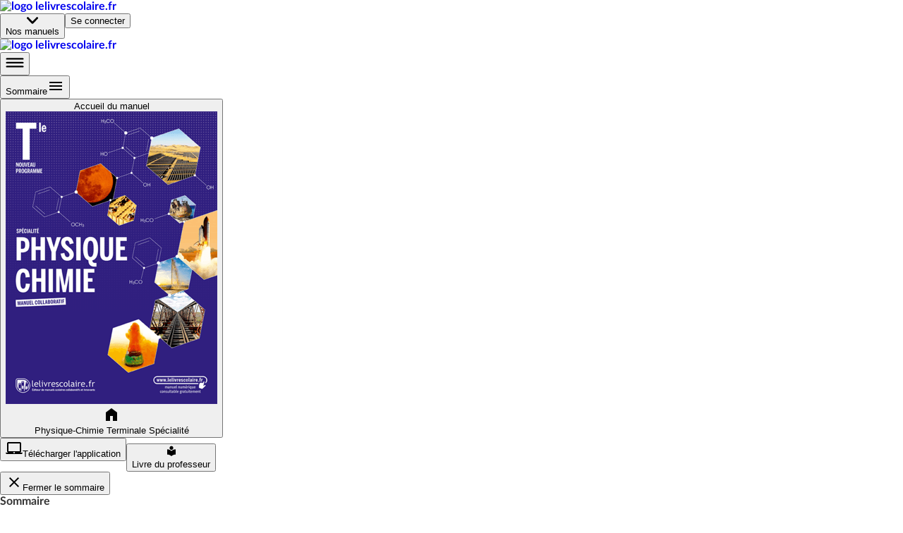

--- FILE ---
content_type: image/svg+xml
request_url: https://assets.lls.fr/pages/45549931/PC.T.01.COM.oxonium_retoucheok.svg
body_size: 1799
content:
<?xml version="1.0" encoding="UTF-8"?>
<svg version="1.1" xmlns="http://www.w3.org/2000/svg" width="100" height="93">
<path d="M0,0 L100,0 L100,93 L0,93 Z " fill="#70B522" transform="translate(0,0)"/>
<path d="M0,0 L100,0 L100,93 L0,93 Z M54,4 L33,14 L24,18 L18,22 L13,27 L8,35 L7,39 L7,50 L11,60 L18,68 L26,73 L42,81 L52,87 L57,89 L72,89 L81,85 L86,81 L91,73 L93,68 L93,52 L91,41 L89,24 L84,14 L76,7 L69,4 Z " fill="#FDFDFC" transform="translate(0,0)"/>
<path d="M0,0 L6,0 L16,5 L23,13 L22,17 L22,49 L14,55 L10,56 L4,55 L3,57 L0,56 L0,54 L-9,52 L-15,49 L-15,47 L-18,47 L-19,46 L-19,49 L-14,51 L-13,52 L-12,60 L-10,63 L-14,62 L-16,58 L-22,57 L-26,55 L-34,53 L-38,52 L-38,48 L-40,47 L-41,43 L-36,45 L-39,38 L-41,35 L-41,27 L-38,19 L-29,15 L-18,11 L-16,11 L-16,9 L-4,4 Z " fill="#70B31F" transform="translate(63,4)"/>
<path d="M0,0 L3,1 L1,1 L-1,5 L-7,9 L-8,12 L-8,24 L-6,31 L-4,31 L-3,38 L6,41 L19,45 L29,52 L29,54 L33,56 L41,60 L41,62 L47,63 L55,63 L63,59 L61,64 L54,69 L48,71 L33,71 L19,64 L9,58 L-5,51 L-12,44 L-16,35 L-17,32 L-17,21 L-13,11 L-9,6 Z " fill="#2C6414" transform="translate(24,18)"/>
<path d="M0,0 L10,0 L19,4 L22,7 L25,13 L25,24 L23,28 L16,33 L6,35 L-2,31 L-7,26 L-7,24 L-10,23 L-11,15 L-9,8 L-6,3 Z " fill="#D67A00" transform="translate(54,16)"/>
<path d="M0,0 L9,0 L11,2 L7,2 L7,4 L12,6 L14,8 L16,6 L20,16 L21,21 L21,35 L16,44 L12,45 L-2,45 L-2,43 L-8,43 L-14,39 L-18,38 L-18,36 L-22,34 L-24,32 L-24,19 L-22,14 L-27,17 L-25,12 L-16,6 L-5,1 Z M-9,5 L-16,9 L-19,14 L-20,21 L-19,28 L-16,29 L-14,34 L-5,39 L0,40 L9,37 L15,32 L16,29 L16,18 L11,10 L7,7 L1,5 Z M-20,11 Z M-21,12 Z " fill="#CACA00" transform="translate(63,11)"/>
<path d="M0,0 L9,0 L5,5 L-5,9 L-7,9 L-7,11 L-26,18 L-29,19 L-31,27 L-31,35 L-26,44 L-28,46 L-31,44 L-29,48 L-29,52 L-19,53 L-15,56 L-9,56 L-5,60 L-5,62 L0,64 L4,66 L4,68 L8,68 L11,71 L14,73 L28,74 L34,70 L36,68 L35,73 L25,78 L17,78 L11,76 L11,74 L7,73 L-1,68 L-6,63 L-16,58 L-29,55 L-33,52 L-34,45 L-36,45 L-39,38 L-39,26 L-37,22 L-30,17 L-29,13 L-12,6 Z " fill="#5DAE2B" transform="translate(54,4)"/>
<path d="M0,0 L6,0 L16,5 L23,13 L22,17 L22,49 L14,55 L10,56 L4,55 L3,57 L0,56 L0,54 L-9,52 L-15,49 L-15,47 L-18,47 L-18,45 L-13,46 L-8,49 L-2,50 L-2,52 L16,51 L18,46 L20,42 L20,28 L17,17 L16,15 L13,15 L7,11 L7,9 L9,8 L0,8 L-9,11 L-23,18 L-29,27 L-30,24 L-28,19 L-24,15 L-21,12 L-16,11 L-16,9 L-4,4 Z M-29,23 Z " fill="#91C017" transform="translate(63,4)"/>
<path d="M0,0 L7,1 L12,4 L15,9 L15,16 L10,21 L1,21 L-4,19 L-7,14 L-7,5 L-3,1 Z " fill="#D55A00" transform="translate(59,21)"/>
<path d="M0,0 L7,2 L12,6 L14,16 L13,21 L8,20 L-3,13 L-15,7 L-16,5 L-13,5 L-13,3 Z " fill="#145E36" transform="translate(38,64)"/>
<path d="M0,0 L1,4 L1,17 L4,22 L6,27 L7,30 L14,30 L21,33 L24,34 L30,35 L32,40 L37,42 L41,44 L41,46 L45,46 L48,49 L51,51 L65,52 L71,48 L73,46 L72,51 L62,56 L54,56 L48,54 L48,52 L44,51 L36,46 L31,41 L21,36 L8,33 L4,30 L3,23 L1,23 L-2,16 L-2,4 Z " fill="#46821A" transform="translate(17,26)"/>
<path d="M0,0 L10,0 L19,4 L22,7 L25,13 L25,24 L23,28 L16,33 L6,35 L-2,31 L-7,26 L-7,24 L-10,23 L-11,15 L-9,8 L-6,3 Z M4,3 L-2,6 L-6,10 L-6,20 L-4,27 L1,31 L5,33 L15,32 L20,28 L23,22 L23,12 L17,5 L10,3 Z " fill="#CCB800" transform="translate(54,16)"/>
<path d="M0,0 L5,3 L14,8 L19,10 L33,10 L28,15 L22,17 L7,17 L0,14 L1,8 Z " fill="#28510C" transform="translate(50,72)"/>
<path d="M0,0 L1,0 L2,5 L2,19 L-3,28 L-7,29 L-21,29 L-21,27 L-27,27 L-33,23 L-37,22 L-37,20 L-41,18 L-43,16 L-43,6 L-41,6 L-38,13 L-34,17 L-31,20 L-25,23 L-25,25 L-19,25 L-18,26 L-10,26 L-4,23 L-1,19 L0,15 Z " fill="#ACC802" transform="translate(82,27)"/>
<path d="M0,0 L10,1 L13,4 L15,2 L18,8 L19,27 L17,32 L13,37 L3,38 L6,35 L14,29 L15,27 L15,18 L11,8 L6,4 L0,2 Z " fill="#D1D500" transform="translate(64,15)"/>
<path d="M0,0 L2,1 L-1,2 L-3,10 L-3,18 L2,27 L0,29 L-3,27 L-1,31 L-2,35 L-5,31 L-8,24 L-9,22 L-9,9 L-7,4 L-3,1 Z " fill="#60A421" transform="translate(26,21)"/>
<path d="M0,0 L6,1 L9,4 L10,12 L5,15 L0,14 L-5,10 L-5,4 Z " fill="#E6360D" transform="translate(61,24)"/>
<path d="M0,0 L7,2 L12,6 L14,16 L13,21 L11,21 L9,12 L8,8 L4,6 L-8,7 L-9,9 L-14,8 L-16,5 L-13,5 L-13,3 Z " fill="#166023" transform="translate(38,64)"/>
<path d="M0,0 L6,2 L11,8 L11,18 L6,26 L1,28 L-7,29 L-15,24 L-17,22 L-18,16 L-18,6 L-17,6 L-16,18 L-14,18 L-11,23 L-6,25 L1,25 L8,19 L9,11 L2,3 Z " fill="#D79500" transform="translate(66,20)"/>
<path d="M0,0 L2,2 L1,9 L-8,15 L-22,14 L-24,12 L-23,9 L-16,10 L-7,8 L-3,5 Z " fill="#5B9C20" transform="translate(90,64)"/>
<path d="M0,0 L1,0 L0,7 L-5,11 L-9,12 L-15,11 L-16,13 L-19,12 L-19,10 L-28,8 L-34,5 L-34,3 L-37,3 L-37,1 L-32,2 L-27,5 L-21,6 L-21,8 L-3,7 L-1,2 Z " fill="#97C20F" transform="translate(82,48)"/>
<path d="M0,0 L9,0 L11,2 L7,2 L7,4 L9,5 L-9,6 L-17,11 L-22,14 L-27,17 L-25,12 L-16,6 L-5,1 Z " fill="#AFCA03" transform="translate(63,11)"/>
<path d="M0,0 L7,1 L17,4 L27,11 L27,13 L31,15 L39,19 L39,21 L45,22 L53,22 L61,18 L59,23 L55,24 L43,24 L34,20 L28,16 L23,11 L17,7 L0,1 Z " fill="#357319" transform="translate(26,59)"/>
<path d="M0,0 L1,2 L-1,8 L-1,15 L0,22 L-3,25 L-6,26 L-7,24 L-7,13 L-3,3 Z " fill="#2E500D" transform="translate(14,26)"/>
<path d="M0,0 L2,1 L-3,7 L-5,7 L-5,9 L-21,17 L-26,22 L-29,27 L-30,24 L-28,19 L-24,15 L-21,12 L-16,11 L-16,9 L-4,4 Z M-29,23 Z " fill="#81BB1B" transform="translate(63,4)"/>
<path d="M0,0 L5,3 L14,8 L16,10 L10,9 L9,15 L4,16 L0,13 L1,8 Z " fill="#246114" transform="translate(50,72)"/>
<path d="M0,0 L3,1 L1,1 L-1,5 L-7,9 L-8,12 L-8,24 L-6,31 L-4,31 L-3,38 L-1,39 L-4,39 L-9,29 L-9,27 L-11,27 L-12,23 L-12,16 L-10,7 L-2,1 Z " fill="#3B6E16" transform="translate(24,18)"/>
<path d="M0,0 L10,0 L15,3 L14,5 L4,4 L-2,7 L-5,8 L-5,24 L-7,23 L-8,20 L-8,10 L-3,2 Z " fill="#D0A700" transform="translate(54,16)"/>
<path d="M0,0 L2,0 L4,5 L3,15 L1,15 L3,29 L0,30 L-1,2 Z " fill="#7CBA24" transform="translate(85,19)"/>
<path d="M0,0 L1,2 L-3,8 L-4,13 L-2,21 L1,28 L2,34 L-2,30 L-5,23 L-6,21 L-6,8 L-4,3 Z " fill="#54921D" transform="translate(23,22)"/>
<path d="M0,0 L4,1 L0,3 L-4,7 L-9,9 L-16,11 L-23,16 L-25,15 L-24,11 L-7,4 Z " fill="#468E2E" transform="translate(49,6)"/>
<path d="M0,0 L5,2 L8,5 L11,11 L11,22 L9,26 L2,31 L0,30 L5,26 L8,20 L8,10 L3,4 L0,1 Z " fill="#E1B200" transform="translate(68,18)"/>
<path d="M0,0 L8,2 L12,4 L18,5 L20,10 L25,12 L26,16 L24,16 L19,11 L9,6 L4,5 L2,3 L-2,1 Z " fill="#3C8B21" transform="translate(29,56)"/>
<path d="M0,0 Z M-1,1 L11,3 L14,6 L14,12 L-1,4 Z " fill="#1A614F" transform="translate(30,70)"/>
<path d="M0,0 L4,2 L7,7 L7,14 L2,19 L-2,18 L-4,16 L3,13 L2,5 Z " fill="#EA5B01" transform="translate(67,23)"/>
<path d="M0,0 L10,0 L12,4 L8,2 L2,3 L0,5 L0,11 L7,17 L5,18 L-1,14 L-3,11 L-3,3 Z " fill="#DB4600" transform="translate(57,23)"/>
</svg>


--- FILE ---
content_type: image/svg+xml
request_url: https://assets.lls.fr/pages/45549931/PC.T.01.ECH.coton_retoucheok.svg
body_size: 4706
content:
<?xml version="1.0" encoding="UTF-8"?>
<svg version="1.1" xmlns="http://www.w3.org/2000/svg" width="100" height="142">
<path d="M0,0 L100,0 L100,142 L0,142 Z " fill="#BCC15E" transform="translate(0,0)"/>
<path d="M0,0 L2,0 L1,4 L-14,11 L-14,14 L-20,15 L-20,20 L-15,19 L-16,21 L-18,21 L-19,25 L-17,26 L-18,28 L-8,26 L-7,25 L10,24 L6,29 L4,29 L3,33 L-6,34 L-8,36 L-11,36 L-12,42 L4,42 L6,43 L10,42 L12,38 L13,41 L18,38 L20,34 L21,38 L20,41 L24,39 L24,41 L45,38 L53,42 L54,46 L58,46 L58,125 L-42,125 L-42,49 L-37,50 L-38,53 L-34,50 L-32,50 L-33,54 L-36,55 L-38,54 L-35,72 L-30,93 L-28,94 L-26,107 L-24,108 L-24,114 L-21,113 L-20,111 L-17,111 L-17,113 L-12,110 L-10,106 L-14,98 L-19,94 L-21,93 L-22,90 L-22,79 L-17,72 L-16,74 L-18,78 L-18,84 L-15,89 L-13,96 L-6,100 L-6,105 L0,103 L1,95 L6,93 L10,94 L12,99 L18,97 L21,95 L27,93 L30,92 L30,97 L33,97 L32,83 L37,78 L38,71 L31,63 L24,59 L25,54 L23,54 L23,58 L19,58 L21,43 L17,45 L8,47 L4,49 L-8,49 L-17,44 L-28,44 L-32,48 L-34,48 L-32,44 L-29,41 L-27,29 L-28,19 L-24,11 L-20,11 L-20,13 L-19,13 L-17,9 L-12,4 L-10,1 Z " fill="#414F16" transform="translate(42,17)"/>
<path d="M0,0 L6,0 L11,1 L14,1 L14,7 L20,10 L21,11 L21,17 L28,16 L27,20 L31,26 L37,25 L41,20 L43,16 L51,18 L48,9 L48,4 L51,4 L52,8 L59,10 L59,7 L56,7 L57,1 L61,0 L61,53 L57,53 L55,49 L48,46 L35,48 L27,48 L25,48 L21,49 L23,45 L23,42 L21,46 L15,49 L15,46 L11,50 L6,51 L5,50 L-10,50 L-8,43 L-3,40 L6,39 L7,36 L11,32 L-4,33 L-5,34 L-15,35 L-16,30 L-14,27 L-17,27 L-17,22 L-12,20 L-11,17 L0,12 L4,10 L5,7 L3,8 L-7,8 L-9,12 L-9,15 L-14,17 L-16,21 L-19,22 L-19,20 L-20,19 L-18,15 L-14,11 L-11,10 L-16,11 L-14,7 L-10,4 L-8,4 L-8,2 L-1,1 Z " fill="#86905E" transform="translate(39,10)"/>
<path d="M0,0 L2,0 L2,11 L0,15 L4,15 L4,11 L6,11 L7,16 L13,20 L20,28 L19,35 L15,40 L13,40 L14,54 L11,54 L10,50 L7,52 L1,54 L-5,57 L-8,56 L-10,51 L-17,52 L-18,60 L-21,62 L-25,62 L-25,57 L-29,56 L-34,52 L-36,44 L-38,41 L-38,35 L-36,30 L-38,30 L-38,18 L-30,11 L-28,8 L-25,8 L-25,6 L-15,5 L-8,2 Z " fill="#C8CBC9" transform="translate(61,60)"/>
<path d="M0,0 L2,0 L1,4 L-14,11 L-14,14 L-20,15 L-20,20 L-15,19 L-16,21 L-18,21 L-19,25 L-17,26 L-18,28 L-8,26 L-7,25 L10,24 L6,29 L4,29 L3,33 L-6,34 L-8,36 L-11,36 L-12,42 L4,42 L6,43 L10,42 L12,38 L13,41 L18,38 L20,34 L21,38 L20,41 L24,39 L24,41 L45,38 L53,42 L54,46 L58,46 L58,68 L56,68 L55,61 L48,56 L47,52 L44,51 L42,47 L37,46 L30,46 L28,47 L29,51 L33,56 L36,57 L38,63 L35,67 L30,62 L24,59 L25,54 L23,54 L23,58 L19,58 L21,43 L17,45 L8,47 L4,49 L-8,49 L-17,44 L-28,44 L-32,48 L-34,48 L-32,44 L-29,41 L-27,29 L-28,19 L-24,11 L-20,11 L-20,13 L-19,13 L-17,9 L-12,4 L-10,1 Z " fill="#7E814C" transform="translate(42,17)"/>
<path d="M0,0 L54,0 L54,10 L50,11 L49,17 L52,17 L52,20 L45,19 L44,14 L41,14 L44,25 L44,28 L39,28 L36,27 L32,34 L28,37 L23,36 L19,30 L20,27 L14,27 L12,20 L6,17 L7,11 L0,12 L-1,8 L0,4 Z " fill="#787E30" transform="translate(46,0)"/>
<path d="M0,0 L5,1 L4,4 L8,1 L10,1 L9,5 L6,6 L4,5 L7,23 L12,44 L14,45 L16,58 L18,59 L19,67 L28,65 L29,66 L33,60 L38,59 L47,59 L49,63 L47,66 L45,72 L41,76 L0,76 Z " fill="#4E4513" transform="translate(0,66)"/>
<path d="M0,0 L11,0 L22,6 L22,8 L19,9 L15,14 L10,18 L10,31 L7,36 L7,50 L12,52 L16,56 L19,65 L14,70 L11,70 L11,68 L8,68 L7,71 L4,71 L4,65 L1,64 L0,61 L0,51 L-3,50 L-8,29 L-10,19 L-10,11 L-5,10 L-4,3 Z " fill="#C2C83F" transform="translate(14,60)"/>
<path d="M0,0 L9,1 L11,3 L11,8 L1,8 L1,10 L-3,11 L-5,15 L-8,17 L-14,17 L-13,18 L-7,18 L-2,16 L0,12 L4,10 L9,10 L5,12 L3,12 L1,16 L1,18 L6,13 L10,13 L10,20 L18,19 L19,22 L26,24 L26,28 L19,30 L17,34 L15,34 L14,36 L11,36 L11,38 L-3,41 L-4,44 L-6,43 L-11,42 L-13,34 L-14,22 L-16,22 L-16,10 L-8,3 L-7,1 Z " fill="#C0CAD5" transform="translate(39,68)"/>
<path d="M0,0 L7,0 L13,2 L14,6 L19,6 L19,11 L26,16 L26,23 L28,23 L28,46 L11,46 L3,43 L4,37 L8,31 L7,24 L6,19 L7,16 L6,12 L2,11 L-3,5 L-2,1 Z " fill="#3D541A" transform="translate(72,62)"/>
<path d="M0,0 L6,0 L11,1 L14,1 L14,7 L20,10 L21,11 L21,17 L28,16 L27,20 L28,25 L18,23 L17,20 L14,19 L10,27 L0,28 L-3,29 L-3,31 L-8,32 L-16,32 L-15,28 L-14,27 L-17,27 L-17,22 L-12,20 L-11,17 L0,12 L4,10 L5,7 L3,8 L-7,8 L-9,12 L-9,15 L-14,17 L-16,21 L-19,22 L-19,20 L-20,19 L-18,15 L-14,11 L-11,10 L-16,11 L-14,7 L-10,4 L-8,4 L-8,2 L-1,1 Z " fill="#C5C6BF" transform="translate(39,10)"/>
<path d="M0,0 L2,0 L1,5 L9,7 L25,7 L26,8 L26,21 L11,23 L12,26 L14,27 L14,31 L8,31 L7,25 L-5,25 L-5,27 L-13,27 L-14,24 L-16,24 L-16,21 L-24,21 L-28,16 L-31,22 L-34,21 L-32,20 L-31,12 L-26,10 L-22,11 L-20,16 L-14,14 L-11,12 L-5,10 L-2,9 L-2,14 L1,14 Z " fill="#97AE38" transform="translate(74,100)"/>
<path d="M0,0 L6,1 L5,5 L13,6 L15,7 L16,5 L17,12 L15,18 L18,19 L18,21 L13,23 L10,24 L8,28 L2,31 L2,28 L-2,32 L-7,33 L-8,32 L-23,32 L-21,25 L-16,22 L-7,21 L-6,18 L-2,14 L-17,15 L-18,16 L-28,17 L-27,14 L-16,13 L-16,11 L-13,9 L-5,8 L-3,9 Z " fill="#B7B9AD" transform="translate(52,28)"/>
<path d="M0,0 L1,4 L0,7 L4,5 L4,7 L25,4 L33,8 L34,12 L38,12 L38,34 L36,34 L35,27 L28,22 L27,18 L24,17 L22,13 L17,12 L10,12 L8,13 L9,17 L13,22 L16,23 L18,29 L15,33 L10,28 L4,25 L5,20 L3,20 L3,24 L-1,24 L1,9 L-3,11 L-12,13 L-14,14 L-26,14 L-26,12 L-30,11 L-27,10 L-19,9 L-16,9 L-10,8 L-8,4 L-7,7 L-2,4 Z " fill="#566B42" transform="translate(62,51)"/>
<path d="M0,0 L2,2 L1,9 L-3,14 L-5,14 L-4,28 L-7,28 L-8,24 L-11,26 L-17,28 L-23,31 L-26,30 L-28,25 L-35,26 L-36,34 L-39,36 L-43,36 L-43,31 L-47,30 L-52,26 L-54,18 L-56,15 L-56,9 L-53,5 L-52,16 L-50,24 L-45,24 L-44,25 L-41,22 L-33,20 L-29,20 L-29,18 L-26,17 L-22,19 L-10,16 L-10,7 L-4,5 L0,5 Z " fill="#B1B6B7" transform="translate(79,86)"/>
<path d="M0,0 L1,2 L-1,6 L-1,12 L2,17 L4,24 L11,28 L11,33 L18,32 L20,26 L25,31 L33,32 L33,35 L35,35 L36,37 L42,38 L42,39 L37,39 L36,42 L34,42 L35,48 L34,49 L25,49 L25,41 L23,40 L22,37 L8,37 L6,41 L3,44 L3,42 L-1,44 L-6,44 L-6,42 L-3,39 L0,39 L0,41 L5,38 L7,34 L3,26 L-2,22 L-4,21 L-5,18 L-5,7 Z " fill="#535B24" transform="translate(25,89)"/>
<path d="M0,0 L4,2 L6,5 L13,9 L14,10 L14,31 L10,31 L8,27 L1,24 L-2,21 L-6,20 L-8,17 L-8,7 L-6,5 L-1,3 Z " fill="#C5C8B7" transform="translate(86,32)"/>
<path d="M0,0 L7,0 L9,5 L12,11 L14,22 L12,32 L5,38 L0,38 Z " fill="#C5CD42" transform="translate(0,26)"/>
<path d="M0,0 L5,0 L5,18 L2,20 L-4,20 L-11,17 L-17,15 L-15,10 L-19,9 L-22,7 L-22,5 L-26,6 L-26,4 L-14,4 L-13,10 L-7,10 L-7,6 L-12,5 L-10,4 L-10,2 Z " fill="#53651B" transform="translate(95,121)"/>
<path d="M0,0 L6,0 L6,3 L10,3 L15,12 L15,15 L10,15 L7,14 L3,21 L-1,24 L-6,23 L-10,17 L-9,14 L-12,13 L-12,11 L-14,11 L-14,8 L0,8 L2,9 Z " fill="#576628" transform="translate(75,13)"/>
<path d="M0,0 L6,0 L11,1 L14,1 L14,7 L20,10 L21,11 L21,16 L18,18 L14,14 L12,11 L5,9 L5,7 L3,8 L-7,8 L-9,12 L-9,15 L-14,17 L-16,21 L-19,22 L-19,20 L-20,19 L-18,15 L-14,11 L-11,10 L-16,11 L-14,7 L-10,4 L-8,4 L-8,2 L-1,1 Z " fill="#E8E9E3" transform="translate(39,10)"/>
<path d="M0,0 L1,0 L1,5 L4,5 L5,2 L4,7 L-2,12 L-4,18 L-10,18 L-11,15 L-13,15 L-13,12 L-21,12 L-25,7 L-28,13 L-31,12 L-29,11 L-28,3 L-23,1 L-19,2 L-17,7 L-11,5 L-8,3 L-2,1 Z " fill="#9A9F93" transform="translate(71,109)"/>
<path d="M0,0 L9,0 L11,4 L9,7 L7,13 L3,17 L-9,16 L-11,13 L-10,8 L-5,1 Z " fill="#8F9792" transform="translate(38,125)"/>
<path d="M0,0 L9,1 L11,3 L11,8 L1,8 L1,10 L-3,11 L-5,15 L-8,17 L-14,17 L-14,22 L-16,22 L-16,10 L-8,3 L-7,1 Z " fill="#F9F9F9" transform="translate(39,68)"/>
<path d="M0,0 L1,0 L0,7 L-4,12 L-6,12 L-5,26 L-8,26 L-9,22 L-12,24 L-18,26 L-24,29 L-27,28 L-29,23 L-36,24 L-37,32 L-40,34 L-44,34 L-44,29 L-48,28 L-49,26 L-45,27 L-43,26 L-42,23 L-37,21 L-31,19 L-30,20 L-27,17 L-27,20 L-23,22 L-13,20 L-8,19 L-8,7 L-1,4 Z " fill="#A7ACA6" transform="translate(80,88)"/>
<path d="M0,0 L9,0 L10,10 L11,13 L16,14 L17,16 L5,19 L-3,19 L-5,19 L-9,20 L-5,12 L-3,10 L1,10 L1,8 L-3,7 Z " fill="#BAC73F" transform="translate(69,39)"/>
<path d="M0,0 L7,0 L13,2 L14,6 L19,6 L19,11 L20,13 L16,11 L15,7 L10,7 L12,13 L14,17 L14,20 L12,20 L12,25 L10,32 L8,37 L4,38 L8,31 L7,24 L6,19 L7,16 L6,12 L2,11 L-3,5 L-2,1 Z " fill="#4C6228" transform="translate(72,62)"/>
<path d="M0,0 L4,1 L11,4 L12,8 L16,8 L16,30 L14,30 L13,23 L6,18 L5,14 L3,13 L2,5 L-6,3 L-10,2 Z " fill="#6A795B" transform="translate(84,55)"/>
<path d="M0,0 L1,0 L5,20 L8,28 L10,39 L12,44 L12,49 L9,48 L9,46 L5,44 L2,37 L0,36 Z " fill="#B7C03E" transform="translate(0,78)"/>
<path d="M0,0 L1,0 L1,5 L7,3 L6,5 L4,5 L3,9 L5,10 L4,12 L14,10 L15,9 L32,8 L27,12 L17,14 L10,17 L7,23 L5,23 L3,19 L1,18 L1,23 L-4,24 L-2,17 L2,17 L2,15 L-3,16 L-3,13 L-1,13 L0,7 L-2,7 L-1,1 Z " fill="#515030" transform="translate(20,33)"/>
<path d="M0,0 L15,0 L17,11 L16,12 L11,12 L11,18 L4,18 L0,12 L0,7 L5,8 L0,2 Z " fill="#B6BB91" transform="translate(63,0)"/>
<path d="M0,0 L6,0 L11,3 L12,9 L9,13 L6,13 L5,16 L0,17 L-5,14 L-5,2 Z " fill="#D7DDE5" transform="translate(31,88)"/>
<path d="M0,0 L5,5 L9,11 L14,18 L19,23 L0,23 Z " fill="#5E6D1E" transform="translate(0,119)"/>
<path d="M0,0 L2,0 L1,5 L9,7 L25,7 L26,8 L26,21 L11,23 L12,26 L14,27 L14,31 L8,31 L7,25 L-5,25 L-5,27 L-7,26 L-5,20 L2,15 L5,18 L-1,20 L-2,22 L20,19 L23,18 L24,9 L5,9 L2,8 L1,11 L0,7 Z " fill="#829537" transform="translate(74,100)"/>
<path d="M0,0 L2,1 L-1,8 L6,6 L6,2 L11,3 L6,8 L6,21 L4,25 L-1,24 L-1,26 L-3,26 L-4,20 L-8,21 L-9,17 L-5,15 L-4,6 Z " fill="#C4C95F" transform="translate(18,70)"/>
<path d="M0,0 L8,0 L8,7 L12,9 L12,11 L15,12 L18,19 L20,21 L15,21 L15,24 L17,24 L18,27 L14,27 L12,20 L6,17 L7,11 L0,12 L-1,8 L0,4 Z " fill="#748437" transform="translate(46,0)"/>
<path d="M0,0 L3,3 L11,4 L11,7 L13,7 L14,9 L20,10 L20,11 L15,11 L14,14 L12,14 L13,20 L12,21 L3,21 L3,13 L1,12 L0,5 Z " fill="#49581E" transform="translate(47,117)"/>
<path d="M0,0 L14,2 L22,2 L22,5 L13,7 L12,16 L5,19 L-1,20 L-3,16 L4,10 L8,10 L8,6 L1,5 Z " fill="#C5CCD3" transform="translate(57,86)"/>
<path d="M0,0 L11,0 L22,6 L22,8 L19,9 L16,13 L10,12 L10,16 L7,18 L3,18 L4,13 L4,10 L7,5 L2,3 L0,2 Z " fill="#CACE3F" transform="translate(14,60)"/>
<path d="M0,0 L2,0 L1,4 L-14,11 L-14,14 L-20,15 L-19,21 L-21,21 L-22,17 L-24,23 L-22,23 L-23,29 L-25,29 L-25,32 L-20,31 L-20,33 L-27,34 L-27,25 L-28,25 L-28,19 L-24,11 L-20,11 L-20,13 L-19,13 L-17,9 L-12,4 L-10,1 Z " fill="#868871" transform="translate(42,17)"/>
<path d="M0,0 L2,1 L2,5 L11,4 L12,7 L19,9 L19,13 L12,16 L9,18 L6,18 L4,11 L0,10 L-3,7 L-2,2 Z " fill="#B7B8B0" transform="translate(46,83)"/>
<path d="M0,0 L6,0 L6,2 L4,2 L4,4 L2,4 L0,11 L-2,12 L-17,12 L-15,5 L-10,2 L-1,1 Z " fill="#ACB6BC" transform="translate(46,48)"/>
<path d="M0,0 L7,1 L9,5 L0,4 L1,8 L-2,12 L-6,11 L-8,16 L-12,17 L-14,16 L-14,14 L-12,13 L-17,11 L-16,8 L-5,3 Z " fill="#BFCBD8" transform="translate(44,19)"/>
<path d="M0,0 L3,3 L3,5 L12,3 L12,10 L13,13 L20,13 L20,14 L3,14 L-3,9 L-6,5 L-5,1 L-2,3 Z " fill="#281E12" transform="translate(16,128)"/>
<path d="M0,0 L9,0 L17,3 L22,8 L22,11 L6,9 L0,7 L-1,3 Z " fill="#F1F3F3" transform="translate(56,76)"/>
<path d="M0,0 L4,2 L7,7 L9,13 L4,18 L1,18 L1,16 L-2,16 L-3,19 L-6,19 L-6,13 L-9,12 L-8,10 L-2,9 L0,10 Z " fill="#ABB4B1" transform="translate(24,112)"/>
<path d="M0,0 L14,0 L12,6 L11,7 L11,16 L6,21 L2,24 L1,20 L3,16 L4,4 Z " fill="#76892E" transform="translate(11,0)"/>
<path d="M0,0 L2,1 L2,5 L6,5 L6,7 L1,9 L-2,10 L-4,14 L-10,17 L-10,14 L-14,18 L-19,19 L-16,10 L-10,9 L-10,6 L-8,6 L-8,8 L-6,8 L-6,6 L-3,3 L-1,3 Z " fill="#A3A69A" transform="translate(64,42)"/>
<path d="M0,0 L6,1 L10,2 L10,14 L8,15 L2,15 L0,13 L-2,8 L-3,3 Z " fill="#E1E2D8" transform="translate(88,42)"/>
<path d="M0,0 L10,1 L18,4 L17,8 L11,15 L7,14 L4,9 L5,6 L2,5 L2,3 L0,3 Z " fill="#354814" transform="translate(61,21)"/>
<path d="M0,0 L22,0 L22,8 L20,10 L13,9 L11,6 L8,5 L8,3 L3,6 L0,6 Z " fill="#64662A" transform="translate(78,0)"/>
<path d="M0,0 L2,1 L3,10 L5,10 L9,22 L11,23 L10,27 L7,30 L4,28 L1,28 L-6,18 L-7,17 L-7,12 L-4,13 L-1,20 L5,25 L1,12 Z " fill="#30280E" transform="translate(7,102)"/>
<path d="M0,0 L7,0 L11,2 L12,8 L10,13 L4,15 L0,15 Z " fill="#DBDBC7" transform="translate(0,6)"/>
<path d="M0,0 L10,0 L11,7 L9,10 L2,12 L-5,12 L-5,14 L-7,14 L-7,9 L-5,9 L-5,7 L-2,6 Z " fill="#97A171" transform="translate(36,0)"/>
<path d="M0,0 L11,0 L16,4 L15,16 L12,21 L10,19 L11,10 L10,8 L0,6 Z " fill="#AFB67F" transform="translate(0,0)"/>
<path d="M0,0 L2,0 L2,11 L0,15 L4,15 L4,11 L6,11 L7,17 L-5,17 L-9,18 L-10,10 L-6,7 L-6,9 L-4,8 L-2,1 Z " fill="#ACAEA0" transform="translate(61,60)"/>
<path d="M0,0 L2,0 L3,6 L-2,5 L-2,9 L0,10 L-1,12 L-18,13 L-19,14 L-29,15 L-28,12 L-17,11 L-17,9 L-14,7 L-6,6 L-4,7 L-2,2 Z " fill="#A5A799" transform="translate(53,30)"/>
<path d="M0,0 L9,0 L14,6 L14,8 L9,7 L12,16 L13,18 L8,17 L6,12 L0,7 Z " fill="#95A63E" transform="translate(54,0)"/>
<path d="M0,0 L4,0 L4,6 L10,9 L11,10 L11,15 L8,17 L4,13 L2,10 L-5,8 L-5,6 L-7,7 L-15,7 L-12,5 L-10,4 L-3,4 L2,5 L2,2 L-2,1 Z " fill="#E1E2DB" transform="translate(49,11)"/>
<path d="M0,0 L4,2 L6,5 L13,9 L13,12 L9,10 L9,8 L-4,8 L-2,20 L-6,20 L-8,17 L-8,7 L-6,5 L-1,3 Z " fill="#BFC496" transform="translate(86,32)"/>
<path d="M0,0 L13,0 L11,4 L7,9 L-3,9 L-3,4 Z " fill="#A2ADB1" transform="translate(33,126)"/>
<path d="M0,0 L6,0 L8,4 L7,7 L3,8 L2,11 L-1,13 L-4,13 L-4,1 Z " fill="#FBFBFB" transform="translate(30,89)"/>
<path d="M0,0 L4,0 L4,15 L-2,14 L-4,13 L-5,3 Z " fill="#455514" transform="translate(96,122)"/>
<path d="M0,0 L5,0 L1,2 L-1,2 L-3,6 L-3,8 L2,3 L6,3 L6,10 L3,6 L1,9 L2,14 L-4,12 L-6,11 L-12,11 L-17,12 L-18,10 L-17,8 L-11,8 L-6,6 L-4,2 Z " fill="#C5C6BF" transform="translate(43,78)"/>
<path d="M0,0 L7,0 L4,7 L0,7 L-3,10 L-5,8 L-14,7 L-20,7 L-17,6 L-17,4 L-7,3 Z " fill="#C5C8C2" transform="translate(53,62)"/>
<path d="M0,0 L1,0 L2,11 L4,19 L9,19 L10,20 L13,17 L23,15 L22,17 L17,20 L13,20 L12,24 L9,25 L3,22 L0,13 L-2,10 L-2,4 Z " fill="#ADB6B5" transform="translate(25,91)"/>
<path d="M0,0 L3,3 L7,0 L9,0 L8,7 L2,8 L-4,7 L-2,12 L-2,16 L-13,15 L-16,13 L-15,11 L-5,12 L-5,6 L0,5 Z " fill="#848860" transform="translate(79,6)"/>
<path d="M0,0 L5,2 L2,3 L2,5 L9,4 L9,6 L5,9 L3,8 L3,12 L-5,12 L-4,8 L-3,7 L-6,7 L-6,2 Z " fill="#AFBAC2" transform="translate(28,30)"/>
<path d="M0,0 L1,0 L3,11 L5,16 L5,21 L2,20 L2,18 L-2,16 L-5,9 L-7,8 L-7,5 L0,5 Z " fill="#757F57" transform="translate(7,106)"/>
<path d="M0,0 L2,1 L2,7 L4,8 L2,8 L2,10 L-12,11 L-14,15 L-17,18 L-17,16 L-21,18 L-26,18 L-26,16 L-23,13 L-20,13 L-20,15 L-15,12 L-11,8 L-1,8 L-1,2 Z " fill="#41441B" transform="translate(45,115)"/>
<path d="M0,0 L3,2 L5,5 L5,13 L3,23 L-2,28 L-3,33 L-7,35 L-8,32 L-11,31 L-11,29 L-4,27 L0,23 L2,12 Z " fill="#DCD6AC" transform="translate(11,35)"/>
<path d="M0,0 L7,0 L13,2 L13,4 L6,5 L7,9 L5,11 L2,11 L-3,5 L-2,1 Z " fill="#465E31" transform="translate(72,62)"/>
<path d="M0,0 L5,0 L5,2 L1,3 L4,7 L3,10 L-2,12 L-6,11 L-7,9 L-11,8 L-14,6 L-14,4 L-18,5 L-18,3 L-6,3 L-5,9 L1,9 L1,5 L-4,4 L-2,3 L-2,1 Z " fill="#607222" transform="translate(87,122)"/>
<path d="M0,0 L1,4 L2,13 L6,13 L7,8 L10,9 L9,14 L5,18 L1,14 L-2,8 L-7,8 L-8,7 L-8,2 Z " fill="#B5BC77" transform="translate(8,19)"/>
<path d="M0,0 L5,0 L8,2 L9,6 L19,6 L20,4 L21,9 L17,11 L7,9 L3,4 L0,10 L-3,9 L-1,8 Z " fill="#787D5D" transform="translate(43,112)"/>
<path d="M0,0 L2,1 L-1,2 L-2,6 L-11,7 L-13,9 L-16,9 L-17,15 L-18,12 L-20,12 L-19,7 L-16,4 L-7,1 Z " fill="#919176" transform="translate(47,44)"/>
<path d="M0,0 L8,0 L9,1 L9,17 L7,17 L6,10 L-1,5 Z " fill="#869B32" transform="translate(91,68)"/>
<path d="M0,0 L2,0 L1,4 L-3,5 L-4,13 L-7,15 L-11,15 L-11,10 L-15,9 L-16,7 L-12,8 L-10,7 L-9,4 L-4,2 Z " fill="#9DA7A7" transform="translate(47,107)"/>
<path d="M0,0 L8,1 L10,5 L14,6 L16,6 L16,8 L19,9 L-3,9 L-4,6 L3,5 L3,3 Z " fill="#38450C" transform="translate(67,133)"/>
<path d="M0,0 L1,4 L4,5 L0,8 L-2,14 L-8,14 L-9,11 L-11,11 L-11,9 L-6,8 L-6,3 L-1,1 Z " fill="#959A85" transform="translate(69,113)"/>
<path d="M0,0 L6,0 L6,3 L10,3 L12,7 L12,11 L7,12 L5,11 L5,9 L3,9 L3,5 L1,5 Z " fill="#454620" transform="translate(75,13)"/>
<path d="M0,0 L1,4 L7,2 L5,5 L3,5 L2,7 L-1,7 L-1,9 L-15,12 L-16,15 L-18,11 L-11,6 L-2,5 Z " fill="#BAC5CF" transform="translate(51,97)"/>
<path d="M0,0 L0,3 L0,5 L1,7 L-6,10 L-18,10 L-18,8 L-22,7 L-19,6 L-11,5 L-8,5 L-2,4 Z " fill="#485328" transform="translate(54,55)"/>
<path d="M0,0 L9,2 L10,4 L8,5 L8,7 L12,9 L11,12 L2,12 L2,4 L0,3 Z " fill="#5B6C51" transform="translate(48,126)"/>
<path d="M0,0 L8,2 L9,7 L8,5 L2,4 L2,6 L0,6 L-2,12 L-3,13 L-13,13 L-12,10 L-6,9 L-2,4 Z " fill="#7A8939" transform="translate(82,26)"/>
<path d="M0,0 L2,0 L5,4 L9,1 L9,9 L7,9 L6,14 L1,13 L-1,9 Z " fill="#E7E050" transform="translate(9,19)"/>
<path d="M0,0 L5,1 L3,3 L2,7 L0,7 L-2,14 L-8,16 L-8,18 L-13,18 L-13,15 L-7,13 L-6,7 L-1,6 L-1,4 L1,4 Z " fill="#BBC3CA" transform="translate(44,23)"/>
<path d="M0,0 L8,0 L8,13 L3,11 L0,5 Z " fill="#A9AD94" transform="translate(92,23)"/>
<path d="M0,0 L10,0 L12,3 L0,6 L-8,6 L-7,2 Z " fill="#99AD3D" transform="translate(74,52)"/>
<path d="M0,0 L1,4 L0,7 L4,5 L4,7 L12,7 L11,9 L3,11 L1,12 L1,9 L-3,11 L-10,10 L-8,7 L-2,4 Z " fill="#626A39" transform="translate(62,51)"/>
<path d="M0,0 L1,4 L1,6 L15,8 L23,10 L24,8 L24,11 L14,12 L2,9 L-2,7 L-3,2 Z " fill="#D7DCE1" transform="translate(55,77)"/>
<path d="M0,0 L1,0 L0,7 L-4,12 L-6,12 L-5,26 L-8,26 L-8,7 L-1,4 Z " fill="#A5A797" transform="translate(80,88)"/>
<path d="M0,0 L5,0 L6,4 L-1,8 L-4,11 L-6,9 L-6,6 L-4,6 L-4,4 L-7,3 Z " fill="#C0C6CC" transform="translate(57,36)"/>
<path d="M0,0 L1,0 L1,11 L-8,11 L-9,15 L-11,11 L-12,4 L-9,4 L-8,8 L-1,10 L-1,7 L-4,7 L-3,1 Z " fill="#889139" transform="translate(99,10)"/>
<path d="M0,0 L7,0 L8,2 L8,9 L6,10 L0,10 Z " fill="#ECEBE0" transform="translate(0,9)"/>
<path d="M0,0 L1,0 L1,6 L-4,8 L-8,8 L-8,15 L-11,19 L-20,22 L-25,20 L-24,18 L-22,19 L-10,16 L-10,7 L-4,5 L0,5 Z " fill="#BAC0C3" transform="translate(79,86)"/>
<path d="M0,0 L16,1 L17,4 L19,5 L19,9 L13,9 L12,3 L0,3 L0,5 L-2,4 Z " fill="#73872D" transform="translate(69,122)"/>
<path d="M0,0 L2,1 L-2,10 L1,10 L0,13 L-2,13 L-2,18 L-4,18 L-5,21 L-9,20 L-8,16 L-5,15 L-4,6 Z " fill="#D7D790" transform="translate(18,70)"/>
<path d="M0,0 L1,0 L1,6 L-11,8 L-13,13 L-19,15 L-24,14 L-25,16 L-25,13 L-17,11 L-12,6 L-10,6 L-10,4 L0,4 Z " fill="#D9DDDF" transform="translate(50,72)"/>
<path d="M0,0 L2,1 L2,5 L6,5 L6,7 L1,9 L-2,10 L-4,14 L-10,17 L-9,12 L-5,12 L-3,3 L-1,3 Z " fill="#9A986C" transform="translate(64,42)"/>
<path d="M0,0 L7,2 L9,7 L11,9 L6,9 L6,12 L8,12 L9,15 L5,15 L3,8 L-1,4 Z " fill="#607133" transform="translate(55,12)"/>
<path d="M0,0 L6,1 L6,8 L8,9 L5,9 L5,7 L2,7 L1,10 L-2,10 L-2,4 L-5,3 L-4,1 Z " fill="#838B74" transform="translate(20,121)"/>
<path d="M0,0 L3,1 L6,8 L12,13 L13,10 L15,18 L11,16 L8,16 L1,6 L0,5 Z " fill="#45433E" transform="translate(0,114)"/>
<path d="M0,0 L6,2 L8,3 L8,1 L10,1 L10,10 L5,9 L0,5 Z " fill="#EAE143" transform="translate(9,93)"/>
<path d="M0,0 L5,0 L7,3 L7,7 L19,7 L18,9 L2,9 L-6,6 L-5,3 L-2,5 L5,6 L5,2 L-1,2 Z " fill="#4B6022" transform="translate(81,99)"/>
<path d="M0,0 L1,0 L1,10 L-1,14 L3,14 L3,10 L5,10 L6,16 L-9,16 L-4,11 L-2,3 L0,3 Z " fill="#8B9370" transform="translate(62,61)"/>
<path d="M0,0 L5,1 L6,5 L10,5 L10,11 L0,10 L0,5 L3,4 L3,1 Z " fill="#7F8977" transform="translate(90,58)"/>
<path d="M0,0 L1,4 L12,4 L16,3 L18,0 L17,5 L13,9 L1,8 L-1,5 Z " fill="#6B7666" transform="translate(28,133)"/>
<path d="M0,0 L1,0 L3,11 L2,12 L-3,12 L-3,18 L-10,18 L-12,15 L-6,16 L-6,11 L-4,11 L-4,9 L-1,9 Z " fill="#A3A789" transform="translate(77,0)"/>
<path d="M0,0 L9,0 L9,7 L2,8 L0,5 Z " fill="#CFD1BD" transform="translate(68,0)"/>
</svg>


--- FILE ---
content_type: image/svg+xml
request_url: https://assets.lls.fr/pages/45549931/PC.T.01.COM.pyridine_retoucheok_v2.svg
body_size: 496
content:
<?xml version="1.0" encoding="UTF-8"?>
<svg version="1.1" xmlns="http://www.w3.org/2000/svg" width="100" height="112">
<path d="M0,0 L100,0 L100,112 L0,112 Z " fill="#FDFDFD" transform="translate(0,0)"/>
<path d="M0,0 L6,0 L6,1 L1,2 L0,7 L7,7 L7,2 L9,3 L8,9 L3,10 L3,17 L10,18 L14,23 L14,26 L20,28 L31,28 L35,32 L35,39 L31,44 L30,52 L34,53 L37,57 L36,63 L32,67 L23,67 L18,70 L16,70 L15,77 L13,79 L4,79 L0,74 L0,71 L-9,69 L-10,70 L-15,70 L-20,65 L-20,60 L-17,57 L-16,47 L-20,45 L-21,44 L-21,37 L-19,33 L-17,32 L-9,32 L-4,28 L-1,20 L1,18 L0,10 L-2,8 L-2,2 Z " fill="#F2F2F2" transform="translate(43,9)"/>
<path d="M0,0 L6,0 L6,1 L1,2 L0,7 L7,7 L7,2 L9,3 L8,9 L3,10 L3,17 L10,18 L13,21 L12,30 L8,33 L1,32 L-2,28 L-2,22 L1,18 L0,10 L-2,8 L-2,2 Z " fill="#3B3B3B" transform="translate(43,9)"/>
<path d="M0,0 L6,0 L11,5 L10,12 L7,15 L-1,15 L-4,12 L-4,5 L-2,1 Z " fill="#3B3B3B" transform="translate(26,41)"/>
<path d="M0,0 L8,0 L12,5 L11,11 L7,15 L1,15 L-3,11 L-3,3 Z " fill="#474747" transform="translate(68,61)"/>
<path d="M0,0 L7,0 L11,4 L11,11 L6,15 L-1,14 L-4,10 L-3,3 Z " fill="#383838" transform="translate(67,37)"/>
<path d="M0,0 L8,0 L11,3 L12,10 L9,14 L0,14 L-3,11 L-3,3 Z " fill="#383939" transform="translate(47,74)"/>
<path d="M0,0 L7,0 L10,3 L10,10 L6,14 L1,14 L-4,9 L-4,4 Z " fill="#3A3D8A" transform="translate(27,65)"/>
<path d="M0,0 L7,0 L9,3 L8,9 L7,10 L0,11 L-4,14 L-6,18 L-8,10 L-10,9 L-4,6 Z " fill="#BCBCBC" transform="translate(84,28)"/>
<path d="M0,0 L7,0 L7,8 L9,10 L9,16 L6,19 L0,18 L-2,15 L-1,10 L0,9 Z " fill="#B8B8B8" transform="translate(48,88)"/>
<path d="M0,0 L5,1 L8,6 L7,9 L13,12 L12,16 L12,13 L-1,11 L-4,8 L-3,2 Z " fill="#ACACAC" transform="translate(9,35)"/>
<path d="M0,0 L4,3 L7,3 L10,0 L15,1 L17,3 L17,9 L15,11 L8,11 L5,6 L-1,3 Z " fill="#B0AFB0" transform="translate(78,72)"/>
<path d="M0,0 L2,1 L2,9 L9,8 L10,3 L11,3 L11,9 L7,13 L2,13 L-3,8 L-3,3 Z " fill="#272C61" transform="translate(26,66)"/>
<path d="M0,0 L6,0 L6,1 L1,2 L0,7 L7,7 L7,2 L9,3 L8,9 L3,10 L3,17 L8,17 L8,18 L2,18 L-1,9 L-2,8 L-2,2 Z " fill="#949494" transform="translate(43,9)"/>
<path d="M0,0 L3,1 L1,10 L8,10 L11,9 L10,13 L8,14 L2,14 L-2,10 L-2,2 Z " fill="#232424" transform="translate(67,62)"/>
</svg>


--- FILE ---
content_type: image/svg+xml
request_url: https://assets.lls.fr/illustrations-new/pc-const-matiere.svg
body_size: 13508
content:
<svg xmlns="http://www.w3.org/2000/svg" baseProfile="tiny" version="1.2" viewBox="0 0 584 447"><g fill="none" stroke-width="2"><path stroke="#01698e" d="M371.21 416.24q-.43 4.13-.19 8.1.2 3.36-.26 5.27c-.96 3.96-2.19 6.35-5.91 8.33q-1.45.77-4.88.72c-20.79-.32-36.63-.9-54.96-1.02q-40.33-.28-78.15-2.06c-4.71-.23-7.8 1.46-11.99-2.56q-1.01-.96-2.21-1.63M200.51 427.88q-.12 2.26-.18 4.37-.07 2.54-3.37 3.26-1.95.43-3.92.43-53.68-.04-103.04-.9c-3.39-.06-8.88.03-13.49-.94q-1.27-.26-2.73-.44M491.44 421.72q-9.94 12.81-23.92 17.31-12.41 4-25.07 1-2.83-.67-5.7-1.12" vector-effect="non-scaling-stroke"/><path stroke="#7a8794" d="m133.14 33.72.51 41.04" vector-effect="non-scaling-stroke"/><path stroke="#01378e" d="M133.65 74.76q-2.29 3.04-1.68 8.54a.62.62 0 0 0 .76.54q4.15-1.03 10.11 1.25.53.2.47-.36-.52-4.67-.62-11.44-.44-29.7.07-63.83a1.06 1.05-88.9 0 0-1.03-1.08l-9.04-.22q-.48-.01-.49.47l-.28 11.44q-.01.48.32.84.31.33.18.76-.28.94-.28.95-.16 2.79.26 4.28.05.18-.02 0-.17-.4.06-.64.27-.25.29.11l.41 7.35" vector-effect="non-scaling-stroke"/><path stroke="#7aadfa" d="m133.65 74.76.27 2.23q.07.55.61.66.69.15 1.19-.36.39-.4.47-1.33.81-9.35.67-11.96-.99-18.68-.27-29.96.73-11.39-.38-20.18a1.33.33 18 0 0-1.02-.63q-.18-.06-.36-.03-.99.17-1.02 1.17l-.67 19.35" vector-effect="non-scaling-stroke"/><path stroke="#407d94" d="M308.645 45.914a17.37 4 1.4 0 0-17.267-4.423 17.37 4 1.4 0 0-17.463 3.575 17.37 4 1.4 0 0 17.267 4.423 17.37 4 1.4 0 0 17.463-3.575M295.67 84.64q-1.03-1.54-.21-2.59.42-.54 1.09-.54h2.39a1.35 1.13-90 0 0 1.13-1.35v-1.07q0-.95-.94-1.09l-2.92-.4a1.6 1.6 0 0 1-1.37-1.66c.1-2.31 2.69-1.9 4.42-1.89a.58.58 0 0 0 .58-.58v-4.4q0-.61-.58-.44c-1.63.46-4.73.08-4.14-2.32a1.39 1.38 6.9 0 1 1.35-1.05h2.61q.55 0 .61-.55c.53-4.32 2.79-8.21 5.11-11.71q.59-.89-.46-.7l-6.71 1.26" vector-effect="non-scaling-stroke"/><path stroke="#808894" d="M297.63 53.56c-6.66.51-14.34.39-20.23-2.04q-1.47-.61-.54.68 2.14 2.94 3.74 4.91c1.79 2.18 1.82 3.91 1.83 6.89q.03 11.92-.14 22.93a.77.77 0 0 0 .77.78h15.9q1.1 0 1.22-1.09.02-.21-.06-.45-.22-.73-.99-.78-2.14-.11-3.46-.75" vector-effect="non-scaling-stroke"/><path stroke="#bff5ff" d="M297.63 53.56q-5.97 7.95-5.79 15.45.17 6.76.08 13.97-.02 1.64 1.53 2.14 1.38.44 2.22-.48" vector-effect="non-scaling-stroke"/><path stroke="#808894" d="M142.419 112.21a12.16 11.21 63.8 0 0 4.69-15.86 12.16 11.21 63.8 0 0-15.428-5.96 12.16 11.21 63.8 0 0-4.69 15.86 12.16 11.21 63.8 0 0 15.428 5.96M283.542 93.139a1.18 1.18 0 0 0-1.172-1.188l-.08-.001a1.18 1.18 0 0 0-1.188 1.172l-.104 14.78a1.18 1.18 0 0 0 1.172 1.188h.08a1.18 1.18 0 0 0 1.188-1.172l.104-14.78M102.26 95.07l-22.74.39" vector-effect="non-scaling-stroke"/><path stroke="#01378e" d="M79.52 95.46q-2.88-1.48-5.86-1.25a.95.95 0 0 0-.87.92l-.2 8.22a1.5 1.49 3.9 0 0 1.34 1.53c.91.1 1.86.5 2.8.51q22.68.17 44.31 1.41a.5.5 0 0 0 .52-.62q-1.45-5.82.26-11.59a.65.64-84.1 0 0-.67-.83q-4.21.37-7.9.1-1.27-.09-4.25.74-1.48.42-6.74.47" vector-effect="non-scaling-stroke"/><path stroke="#80aefa" d="M79.52 95.46c-4.98.38-5.23 4.05-5 7.96q.04.52.52.73.95.4 1.99-.24.53-.33.55-.95l.09-3.84a.97.96-1.3 0 1 .9-.94q9.27-.6 20.78-.05c5.8.27 10.72-.32 15.58-.84q2.52-.27.29-1.49-.52-.28-2.2-.17-5.45.36-10.76-.56" vector-effect="non-scaling-stroke"/><path stroke="#808894" d="m264.48 97.23-108.64-2.27" vector-effect="non-scaling-stroke"/><path stroke="#01378e" d="M155.84 94.96q.25-1.67-3.1-1.1a.84.84 0 0 0-.64 1.15q2.15 5.21 1.27 10.92a.44.43-.1 0 0 .5.49q4.57-.73 13.96-.58 77.05 1.25 108.35 1.97a.58.57-89 0 0 .59-.58v-9.26a1.67 1.66 87.5 0 0-1.81-1.66l-10.48.92" vector-effect="non-scaling-stroke"/><path stroke="#80aefa" d="M155.84 94.96q-.93.24-1.01.96-.06.58.43.89 1.22.79 3 .87c11.91.52 20.84 1.34 29.7 1.32q26.59-.08 53 1.29c9.23.48 20.17.03 31.24.15a3.12 2.37-62.6 0 0 2.03-.96q.08-.09.15-.34.29-1.09-.83-1.18l-9.07-.73" vector-effect="non-scaling-stroke"/><path stroke="#7a8794" d="m282.39 117.24.04 5.2a.2.2 0 0 0 .2.2l13.71-.1a2.93 1.86-.4 0 0 2.92-1.88l-.02-1.88a2.93 1.86-.4 0 0-2.94-1.84l-13.71.1a.2.2 0 0 0-.2.2" vector-effect="non-scaling-stroke"/><path stroke="#808894" d="m133.41 127.29-1.45 288.18" vector-effect="non-scaling-stroke"/><path stroke="#01378e" d="M131.96 415.47q-1.05 1.02-.96 2.31" vector-effect="non-scaling-stroke"/><path stroke="#01378e" d="M130.99 417.96q.76 1.14 1.86 1.13 3.9-.05 7.78.01a.52.51-89.5 0 0 .52-.52q-.26-17.73-.14-38.83.87-150.62 1.51-217.25.25-25.65 1.12-44.19.02-.54-.49-.34-5.22 2.03-10.23-.06a.62.62 0 0 0-.85.66l1.34 8.72" vector-effect="non-scaling-stroke"/><path stroke="#80aefa" d="M131.96 415.47q1.08.95 2.13.26a1.55 1.55 0 0 0 .68-1.14q.27-3.05.28-5.33.14-31.47.6-80.76c.24-26.54.19-53.05.6-89.25q.22-19.82.22-87 0-12.6-.35-28.92a1.65 1.63 21.2 0 0-.53-1.18l-.38-.35q-.97-.88-1.14.42l-.66 5.07" vector-effect="non-scaling-stroke"/><path stroke="#805a14" d="M296.603 126.325a6.03.98-2.8 0 0-6.07-.684 6.03.98-2.8 0 0-5.976 1.274 6.03.98-2.8 0 0 6.07.684 6.03.98-2.8 0 0 5.976-1.274M294.26 166.94h3.01q.73 0 .75-.73l.06-2.72q.02-.6-.56-.77c-1.8-.54-3.88-.81-4.48-2.53a1.72 1.72 0 0 1 1.63-2.28h2.81q.61 0 .63-.61l.11-4.78q.01-.58-.53-.79l-3.53-1.38q-.5-.2-.67-.71-.29-.85.12-1.77c.61-1.35 2.32-1.44 3.93-1.61q.51-.06.63-.56.43-1.82.04-3.31-.11-.44-.54-.6l-2.89-1.14q-1.06-.41-1.1-1.55-.07-2.69 3.34-2.08 1.41.26 1.44-1.18l.09-3.82q.04-1.41-1.38-1.38c-3.52.06-10.87.25-13.7-1.87a.53.53 0 0 0-.85.41l-1.13 46.67q-.01.51.3.91c2.45 3.1 6.94 7.82 6.96 11.52q0 .6.6.61l1.99.05q.6.02.73-.56c.99-4.24 3.81-7.6 6.09-11.35q.28-.46.21-.99l-.49-4.01q-.06-.46-.51-.58-3.26-.89-3.73-1.28-1.7-1.41-.32-2.84.39-.39.94-.39M291.913 194.843a1.07 1.07 0 0 0-1.055-1.085l-1.1-.015a1.07 1.07 0 0 0-1.085 1.055l-.106 7.559a1.07 1.07 0 0 0 1.055 1.085l1.1.015a1.07 1.07 0 0 0 1.085-1.055l.106-7.559" vector-effect="non-scaling-stroke"/><path stroke="#407d94" d="m285.55 202.72.17-4.54a.15.15 0 0 0-.14-.16h-.16a7.79 2.34 2.1 0 0-7.87 2.05l-.01.16a7.79 2.34 2.1 0 0 7.7 2.63h.16a.15.15 0 0 0 .15-.14M295.36 198.43l.04 4.38a.21.21 0 0 0 .22.21h.16a9.63 2.37-.6 0 0 9.6-2.47v-.06a9.63 2.37-.6 0 0-9.65-2.27h-.16a.21.21 0 0 0-.21.21" vector-effect="non-scaling-stroke"/><path stroke="#7a8794" d="M274.55 284.39q17.82-1.93 35.55.82 6.6 1.03 12.22 3.75.78.38.44-.42-8.09-18.95-16.81-39.7-.32-.76-.34-2.34-.25-20.88.68-40.82a.36.36 0 0 0-.44-.37l-10.06 2.3a.73.72 84.5 0 0-.57.7q-.13 8.65-.46 15.46c-.24 4.88-4.93 3.84-8.05 2.46" vector-effect="non-scaling-stroke"/><path stroke="#808894" d="M286.71 226.23q-1.41-9.18-1.23-18.94 0-.54-.54-.58-4.27-.27-7.66-1.85-.5-.24-.47.32 1.36 21.32.51 42.06a5.94 5.81-33.7 0 1-.4 1.9l-14.57 37.25a.35.35 0 0 0 .44.46q5.63-1.92 11.76-2.46" vector-effect="non-scaling-stroke"/><path stroke="#f9feff" d="M286.71 226.23q-.22 4.79-.09 19.52c.06 6.91-1.63 14.51-5.25 21.64-1.73 3.42-6.1 10.76-6.82 17" vector-effect="non-scaling-stroke"/><path stroke="#805a14" d="M291.407 208.328a1.17 1.17 0 0 0-1.172-1.168h-.4a1.17 1.17 0 0 0-1.168 1.172l.026 14.48a1.17 1.17 0 0 0 1.172 1.168h.4a1.17 1.17 0 0 0 1.168-1.172l-.026-14.48" vector-effect="non-scaling-stroke"/><path stroke="#01378e" d="M321.339 293.281a30.81 5.83-.5 0 0-30.86-5.56 30.81 5.83-.5 0 0-30.758 6.098 30.81 5.83-.5 0 0 30.86 5.56 30.81 5.83-.5 0 0 30.758-6.098" vector-effect="non-scaling-stroke"/><path stroke="#01378e" d="M317.75 350.51q6.34-.15 12.44-.15c6.84 0 11.22-7.12 11.97-13.22q.3-2.47-1.21-6.08-.24-.59-3.46-8.17-1.4-3.3-11.66-27.57-.22-.52-.56-.07c-2.75 3.65-8.48 5.24-12.78 6q-21.61 3.79-44.36-.07c-3.83-.65-6.52-1.73-10.03-3.52a.52.52 0 0 0-.73.3c-1.81 5.52-4.91 10.95-7.06 17.34q-.73 2.16-4.22 11.49-2.71 7.24-.06 14.96c1.72 5.03 5.61 8.63 11.28 8.38 9.23-.39 21.64.26 28.44.3q28.82.15 32 .08" vector-effect="non-scaling-stroke"/><path stroke="#805a14" d="M216.07 420.24q-.1 3.05.17 5.31.33 2.78 2.33 4.09 4 2.61 6.94 2.51c14.42-.48 29.47-.2 50.93.06q9.64.11 19.99.51 23.34.89 60.85 1.46c5.91.09 9.47-2.96 9.46-8.93q-.03-23.26.39-39.4c.18-7.13-.32-15.4-.88-21.35-.39-4.01-2.72-9.11-7.52-9.14-29.41-.24-56.79-1.11-88.23-.99-4.73.02-9.69-.43-14.01-.41q-9.26.04-32.24-.36-2.76-.05-5.27.34a2.61 2.59 2.3 0 0-2.13 1.95q-.69 2.8-.81 5.63-.84 19.37-.31 39.48.44 16.31.34 19.24" vector-effect="non-scaling-stroke"/><path stroke="#01378e" d="M76.96 426.56q-1.09 2.26-.13 4.31a.8.78-12.2 0 0 .72.45q57.86-.73 118.36.42.23 0 .21-.23l-.48-7.65a.28.27-1.1 0 0-.28-.26l-91.46-.4" vector-effect="non-scaling-stroke"/><path stroke="#7a8794" d="M103.9 423.2q-12.84.8-25.79-.5-.5-.05-.69.41-.62 1.57-.46 3.45" vector-effect="non-scaling-stroke"/><path stroke="#7aadfa" d="M103.9 423.2q.08 1.11-.03 1.14-3.03.86-8.37 1.11-5.27.24-13.79-.41-1.11-.08-1.38.99-.42 1.66-1.6 2.23-.48.23-.94-.05-.81-.48-.83-1.65" vector-effect="non-scaling-stroke"/><path stroke="#808894" d="M137.366 108.693a7.64 6.33 86.2 0 0 5.81-8.043 7.64 6.33 86.2 0 0-6.822-7.203 7.64 6.33 86.2 0 0-5.81 8.043 7.64 6.33 86.2 0 0 6.822 7.203M441.72 121.58q-.23-.97.76-1.15 10.06-1.79 20.03-1.11.13.01.18-.11l.12-.29q.18-.48-.32-.57-10.26-1.89-20.15.48-1.9.45-3.75 1.84a1.09 1.08 39.5 0 0 .18 1.85q1.83.87 2.53.99 2.37.42.66-1.26-.12-.12-.24-.67M438.49 143.08q-.4-1.23-.3-2.09 1.09-8.8 1.28-11.51.08-1.23-.99-1.85l-.23-.13q-1.24-.71-1.41.7-.54 4.44-.69 11.12c-.05 2.1.29 5.94 2.71 6.6q9.82 2.7 19.07 1.51 3.79-.49 6.93-3.07.02-.02.09-.47.03-.24-.36-.43a.72.7 48.9 0 0-.49-.04q-12.42 3.41-24.98.24a.9.87-1.6 0 1-.63-.58M441.65 161.82q-.62-.21-.62.45v.62a.8.79 11.9 0 0 .48.73q11.37 4.85 21.61-1.69.27-.17.27-.48v-.53q0-.22-.2-.13-10.56 4.71-21.54 1.03" vector-effect="non-scaling-stroke"/><path stroke="#407d94" d="m455.6 220.09 5.77-.49" vector-effect="non-scaling-stroke"/><path stroke="#7a8794" d="M461.37 219.6q1.75.17 1.77-.85.12-12.13.58-51.73a.26.25-14.4 0 0-.38-.22q-10.83 6.16-21.99.49-.43-.22-.44.27l-.48 52.16q-.01.41.41.41l14.76-.04" vector-effect="non-scaling-stroke"/><path stroke="#b9f4ff" d="M461.37 219.6q-.32-11.92-.34-23.73c-.01-7.22-.74-14.54-1.41-20.47a1.06 1.06 0 0 0-1.63-.77q-.83.54-1.04 2.19c-1.33 10.63-1.29 20.24-1.5 31.53q-.11 5.8.15 11.74" vector-effect="non-scaling-stroke"/><path stroke="#7a8794" d="m455.49 222.53-14.91-.39a.23.22 0 0 0-.23.22c-.54 29.96-.55 59.93-1.54 89.82-.28 8.43-2.65 15.66-6.68 21.95q-5.52 8.6-15.24 19.82-.41.47.19.3c16.08-4.4 34.1-5.26 50.42-3.97q10.73.85 20.64 4.74.42.17.14-.19-5.11-6.35-10.11-11.56-8.24-8.61-9.97-11.8c-3.89-7.17-4.83-15.45-4.84-23.67q-.09-43.13.07-82.5 0-1.87-.21-2.8-.13-.55-.69-.49l-1.46.15" vector-effect="non-scaling-stroke"/><path stroke="#407d94" d="m461.07 222.16-5.58.37" vector-effect="non-scaling-stroke"/><path stroke="#b9f4ff" d="M461.07 222.16q-1.16 21.92-.73 43.84.08 4.02-.08 7.99-.13 3.28-2.83 3.53a2.04 2.04 0 0 1-2.2-1.79q-.92-8.23-.94-13.98-.07-19.6 1.2-39.22" vector-effect="non-scaling-stroke"/><path stroke="#806b14" d="M487.933 361.352a37.91 7.09-1.1 0 0-38.04-6.36 37.91 7.09-1.1 0 0-37.766 7.816 37.91 7.09-1.1 0 0 38.04 6.36 37.91 7.09-1.1 0 0 37.766-7.816" vector-effect="non-scaling-stroke"/><path stroke="#805a14" d="M431.58 430.51q2.43-2.79 5.89-3.08c6.42-.53 13.04-1.55 18.72-1.57q10.65-.05 20.71 1.9a1.14 1.14 0 0 0 .92-.22c13.38-10.28 19.71-25.22 20.37-42.28q.35-9.17-4.14-20.76-.2-.53-.61-.14-3.71 3.51-8.74 4.84-26.94 7.14-55.05 3.85-6.32-.74-15.89-3.68-1.75-.54-3.78-1.81a.66.65-65.6 0 0-.97.37q-7.93 25.47 5.64 47.07c4.17 6.64 9.54 11.8 16.27 15.63a.53.53 0 0 0 .66-.12" vector-effect="non-scaling-stroke"/><path stroke="#805a14" d="M473.97 430.13a.22.22 0 0 0-.06-.4q-4.87-1.18-9.85-1.31c-11.01-.29-20.59-.54-30.02 2.54a.5.5 0 0 0-.14.87q1.86 1.39 4.2 2.1 19.06 5.81 35.87-3.8" vector-effect="non-scaling-stroke"/><path stroke="#ffd180" d="m284.33 177.5 1.82-.02a.72.72 0 0 0 .71-.72l-.09-14.02a27.82 1.06 89.6 0 0-1.26-27.81h-1.14a27.82 1.06 89.6 0 0-.86 27.83l.09 14.02a.72.72 0 0 0 .73.72" vector-effect="non-scaling-stroke"/><path stroke="#b9f4ff" d="M315.19 284.66q.72.32 1.34.28 1.54-.08.95-1.5-4.22-10.07-10.06-20.46-3.3-5.88-4.17-9.64-1.28-5.48-1.25-10.56.12-24.11.05-31.05a2.28.79 32.3 0 0-1.13-1.42q-.16-.12-.35-.09-1.43.18-1.59 1.25-2.5 16.64-1.4 35.09.45 7.59 2.8 13.16 2.16 5.13 11.73 22.16a6.48 6.48 0 0 0 3.08 2.78M464.39 328.48c-1.83-3.33-3.83-6.3-4.21-9.68q-1.39-12.42-.71-29.05.04-1.08-.25-7.77-.02-.51-.5-.7-.76-.31-1.49.44a1.48 1.47 71.4 0 0-.4.81c-1.04 6.61-2.28 11.8-2.39 17.62q-.17 9.12.59 17.74c.39 4.36 1.56 7.51 3.47 10.84q4.42 7.67 13.89 17.32c.86.88 2.31 1.5 3.75 1.59a.95.95 0 0 0 1.01-.99q-.13-2.64-1.88-4.65-6.27-7.22-6.73-7.77-2.84-3.35-4.15-5.75" vector-effect="non-scaling-stroke"/><path stroke="#80aefa" d="M258.91 344.78c-5.85-3.93-9.24-6.99-6.81-14.16q3.75-11.07 8.58-24.43 1.33-3.68-1.47-.99-.53.5-1.81 2.64-5.15 8.66-9.46 22.06-3 9.35 4.75 14.88 3.29 2.35 7.3 2.33a.45.44-14.3 0 0 .39-.65q-.57-1.08-1.47-1.68" vector-effect="non-scaling-stroke"/><path stroke="#805a14" d="M259.31 359.77c-5.08.26-9.76.5-15.05.08q-5.71-.44-12.52-.34-5.75.08-9.8 4.86-.33.38-.38.89-.79 8.56-.75 16.44.12 24.41-.12 35.81c-.03 1.4.22 2.93 1.61 3.92 2.89 2.06 4.21 3.03 7.66 3.12 39.19 1.08 91.47 1.19 118.04 1.13 3.79-.01 8.23-1.62 9.87-5.68q1.39-3.43 1.47-4.89.95-16.63.06-32.21c-.21-3.74-.11-9.45-.78-14.55-.51-3.83-5.32-6.09-8.57-6.2-11.26-.37-20.95-.92-32.07-1.03q-19.56-.19-38.32-.92" vector-effect="non-scaling-stroke"/><path stroke="#ffd180" d="M279.66 360.2q-6.09-2.98-12.84-3.08-6.26-.1-7.62-.24c-4.85-.48-9.21-.74-14.15-1.52q-5.16-.82-6.55-.71-6.2.49-12.41.66c-1.52.04-5.97.51-5.49 2.82a.38.37-9.3 0 0 .41.29q4.81-.54 12.49-.77 4.83-.14 12.48.73 6.64.77 13.33 1.39" vector-effect="non-scaling-stroke"/><path stroke="#808894" d="m279.66 360.2-20.35-.43" vector-effect="non-scaling-stroke"/><path stroke="#ffd180" d="m216.4 423.35 3.56.05a.2.2 0 0 0 .2-.2l.05-3.95a58.08 1.82-89.2 0 0-1.01-58.1l-.32-.01a58.08 1.82-89.2 0 0-2.63 58.05l-.05 3.96a.2.2 0 0 0 .2.2" vector-effect="non-scaling-stroke"/><path stroke="#808894" d="M250.49 421.24q40.37.19 94.89.76c2.9.03 5.01.31 7.01-2.07 2.17-2.58 2.76-5.18 2.93-8.81.47-10.74.96-19.03.58-32-.17-5.85-.69-12.87-7.87-12.9q-39.27-.16-95.26-1.7-8.1-.22-17.5-1.1c-2.73-.26-9.73-.01-9.61 4.03q.66 22.77.14 47.59c-.03 1.45.18 3.84 2.12 4.66q2.4 1.01 3.58 1.09 6.38.4 18.99.45" vector-effect="non-scaling-stroke"/><path stroke="#808894" d="M317.01 378.38q-4.7 4.38-5.96 10.64-1.21 6 1.04 11.63c4.43 11.04 18.46 14.47 27.28 6.06" vector-effect="non-scaling-stroke"/><path stroke="#ffd180" d="M339.37 406.71q.44 5.37 3.48 9.18c2.12 2.65 5.92 2.36 7.51-.6q1.05-1.94 1.16-4.03.25-4.8-.09-12.75-.9-21.18-.91-21.29-.18-4.44-4.89-6.02-5.61-1.89-8.13-1.73-11.84.74-11.98.75c-3.81.22-7.95-.66-11.94-.62q-4.61.05-4.19 4.49.18 1.94 1.81 2.99 2.73 1.76 5.81 1.3" vector-effect="non-scaling-stroke"/><path stroke="#805a14" d="M339.37 406.71c10.93-11.42 2.64-32.01-13.77-30.93q-4.58.3-8.59 2.6" vector-effect="non-scaling-stroke"/><path stroke="#808894" d="M252.066 410.815a18.02 16.72 83.8 0 0 14.676-19.72 18.02 16.72 83.8 0 0-18.568-16.11 18.02 16.72 83.8 0 0-14.676 19.72 18.02 16.72 83.8 0 0 18.568 16.11" vector-effect="non-scaling-stroke"/><path stroke="#ffd180" d="M415.97 396.09q-.95-3.26-.97-4.59-.08-10.22-.38-18.11a.82.81 66 0 0-1.4-.54q-.49.5-.75 1.72-1.89 8.67-1.77 16.95.05 3.45 1.01 6.73c2.31 7.89 6.26 15.6 11.9 21.68q1.58 1.69 3.57 2.56a1.54 1.53-51 0 0 1.51-.16c2.57-1.86-1.17-5.37-2.94-7.26-4.65-4.94-7.98-12.81-9.78-18.98" vector-effect="non-scaling-stroke"/><path stroke="#ffd180" d="M423.926 378.31a2.79 2.79 0 0 0-2.65-2.923l-.36-.018a2.79 2.79 0 0 0-2.923 2.65l-.399 8.151a2.79 2.79 0 0 0 2.65 2.923l.36.018a2.79 2.79 0 0 0 2.923-2.65l.399-8.151" vector-effect="non-scaling-stroke"/><path stroke="#01378e" d="M240.85 400.76q2.88 3.25 5.85 4.8a.57.57 0 0 0 .83-.51v-24.36a1.06 1.06 0 0 0-1.61-.91q-8.61 5.12-7.76 14.42.36 3.94 2.69 6.56M249.87 380.2c2.05 7.8 2.22 16.07 2.09 24.74a.77.76 86.5 0 0 .86.77q2.17-.29 3.64-1.5 9.27-7.59 4.04-17.87c-1.97-3.87-5.86-6.57-10.21-6.67a.43.42-6.7 0 0-.42.53" vector-effect="non-scaling-stroke"/><path stroke="#7a8794" d="M316.26 389.86q-.48 3.7.61 7.86" vector-effect="non-scaling-stroke"/><path stroke="#01378e" d="M316.87 397.72q.35 2.76 2.62 5.13a.45.45 0 0 0 .77-.2q.4-1.59.76-2.12 4.8-7 7.9-12.87c.86-1.65 2.25-3.31 3.28-4.78a.65.65 0 0 0-.33-.98c-4.36-1.45-10.17-1.29-13.57 2q-2.51 2.43-2.04 5.96" vector-effect="non-scaling-stroke"/><path stroke="#7aadfa" d="M316.87 397.72q1.12.37 1.8.01.5-.26.52-.83l.19-8.14a.92.92 0 0 0-1.3-.86q-.74.34-1.82 1.96" vector-effect="non-scaling-stroke"/><path stroke="#01378e" d="M323.11 404.1q-.37.42-.4.47a.55.54-68.4 0 0 .3.71c7.04 2.79 14.06-1.08 15.84-8.38q1.46-5.98-2.67-11.4a.35.35 0 0 0-.54-.01q-.83.96-1.39 2.03-5.12 9.81-11.14 16.58" vector-effect="non-scaling-stroke"/><path stroke="#7aadfa" d="M243.05 396.36c-.79-2.4-.67-4.18-.79-7.1q-.03-.8-1.06-.91a.76.75-79.6 0 0-.82.57q-1.62 6.46 1.22 11.02 2.11 3.39 2.09-.54-.01-1.13-.64-3.04" vector-effect="non-scaling-stroke"/></g><g fill="#011028"><path d="M371.21 416.24q-.43 4.13-.19 8.1.2 3.36-.26 5.27c-.96 3.96-2.19 6.35-5.91 8.33q-1.45.77-4.88.72c-20.79-.32-36.63-.9-54.96-1.02q-40.33-.28-78.15-2.06c-4.71-.23-7.8 1.46-11.99-2.56q-1.01-.96-2.21-1.63-1.17-2.22-1.46-4.37c-.38-2.9-.86-7.38-.9-10.71q-.29-22.17-.49-37.59-.07-5.09.4-11.38c.48-6.38.3-17.82 9-17.71 2.55.03 5.81-.49 8.71-.27q8.26.6 17.49.21.94-.04.24-.66c-6.57-5.81-5.25-18.01-2.22-25.28q2.83-6.81 8.59-22 .03-.07 2.01-6.45.93-2.99 2.04-5.14 1.78-3.41 2.36-4.92 6.69-17.15 13.73-34.32a5.46 5.42-34.3 0 0 .41-2.12q-.18-17.88.35-35.79c.1-3.56.9-8.33.81-11.55-.08-2.76 1.77-4.59 3.77-5.61q2.56-1.3 5.91-1.81.07-.01.07-.08v-.26q0-.27-.27-.25c-2.76.13-7.34.27-9.79-1.11a1.08 1.08 0 0 1 .24-1.98q5.32-1.5 11.24-1.3a.64.64 0 0 0 .51-1.06q-3.7-4.4-6.88-9.57c-.92-1.49-.71-4.01-.71-5.83q-.02-35.03.84-54.77a1.44 1.41-61.6 0 0-.25-.87l-1.26-1.8a.92.84-64.3 0 1-.15-.5v-1.34q0-.58-.58-.59-27.51-.27-109.05-1.99c-5.87-.12-10.06.18-14.6-1.19q-.5-.15-.72.32-1.54 3.37-4.02 5.41a1.55 1.52 68.1 0 0-.55 1.32c.71 7.97.59 15.77.62 23.75q.31 76.37-.74 151.28-.19 13.45-.2 20-.07 64.31-.83 107.08-.01.53.52.54 32.12.43 49.96.51c4 .02 3.94 5.5 3.7 8.24q-.12 2.26-.18 4.37-.07 2.54-3.37 3.26-1.95.43-3.92.43-53.68-.04-103.04-.9c-3.39-.06-8.88.03-13.49-.94q-1.27-.26-2.73-.44-1.81-2.42-1.78-5.16.05-4.07 1.06-7.69a1.92 1.92 0 0 1 1.85-1.41H125a1.4 1.4 0 0 0 1.4-1.42c-.69-46.68.4-99.66.47-142.37q.18-113.75 1.44-152.35.15-4.77.33-6.5a.57.56 28 0 0-.13-.41l-5.84-6.81q-.31-.37-.79-.32c-1.25.13-2.73.72-3.9.74q-16.02.29-45.94-.4c-1.85-.04-2.5-.62-2.94-2.42q-1.26-5.13-.81-10.85c.29-3.68-.23-5.74 4.08-5.91q25.97-.99 49.95.04a1.56 1.56 0 0 0 1.44-.83q1.4-2.58 4.16-3.79a.74.73 75.7 0 0 .44-.76q-.39-3.53-.47-5.97-.94-28.53-.53-70.31.04-4.26 3.66-5.31 7.56-2.18 15.32.04a1.7 1.7 0 0 1 1.23 1.7c-.07 2.16-.39 4.74-.34 7.08q.59 34.76-.18 68.02-.06 2.81-.34 4.83c-.45 3.31 1.78 5.15 4.7 4.94q3.88-.28 16.84-.09 69.03 1.02 107.71 1.87a.81.81 0 0 0 .8-.61q.52-2.02 2.32-3.27.43-.3.37-.82c-.86-7.21-.44-14.07-.2-22.29a5.48 5.47 26.4 0 0-1.22-3.61c-3.83-4.76-9.34-11.57-7.96-17.66.48-2.11 4.45-3.42 6.18-3.84q12.82-3.13 26.09-.49c3.35.67 9.23 2.5 10.39 6.17q.38 1.22-.93 3.81-3.2 6.33-7.78 12.54c-.5.68-.79 2.03-.76 3.01q.23 11.32-.15 21.38c-.08 2.3.89 3.8.92 5.95q.19 13.53-.31 20.64c-.13 1.89-1.45 3.75-1.4 5.96.07 3.38.59 7.21.61 10.4q.18 22.11-.36 44.89c-.03 1.06-.34 2.68-.84 3.73q-2.38 4.99-5.8 10.54a.57.57 0 0 0 .47.87l14.72.35a.88.87 87.4 0 0 .89-.98q-.26-2.08.23-4.37.25-1.13.99-1.4.99-.36 2.23.28a1.62 1.62 0 0 1 .88 1.44v4.35a.81.8-90 0 0 .8.81h5.35q2.11 0 1.94 2.1l-.05.44q-.2 1.58-1.8 1.54l-5.39-.13a.91.9 87.5 0 0-.92 1.01q.35 3.09-.3 5.92-.31 1.36-.97 1.64c-1.21.5-2.17.11-2.62-1.24q-1.09-3.26-.79-6.21a1.08 1.08 0 0 0-1.09-1.19l-10.52.22q-.04 0-.04.04l-.03.25q-.01.04.15.07 3.97.71 7.94 3.24 1.97 1.25 2.04 3.47.8 22.59-.44 46.21-.03.51.51 1.73 26.25 59.46 33.03 74.93 2.37 5.42 2.93 8.1c1.44 6.85-.76 13.96-6.11 18.28q-.57.46.17.44 9.9-.26 18.63.21c7.75.42 10.43 5.26 11.89 12.13q.54 2.52.7 12.16c.03 1.7-.79 3.48-.76 5.03q.26 16.62.36 33.24 0 .63.15 1.49.17.94.11 1.5M133.14 33.72l.51 41.04q-2.29 3.04-1.68 8.54a.62.62 0 0 0 .76.54q4.15-1.03 10.11 1.25.53.2.47-.36-.52-4.67-.62-11.44-.44-29.7.07-63.83a1.06 1.05-88.9 0 0-1.03-1.08l-9.04-.22q-.48-.01-.49.47l-.28 11.44q-.01.48.32.84.31.33.18.76-.28.94-.28.95-.16 2.79.26 4.28.05.18-.02 0-.17-.4.06-.64.27-.25.29.11zm175.505 12.194a17.37 4 1.4 0 0-17.267-4.423 17.37 4 1.4 0 0-17.463 3.575 17.37 4 1.4 0 0 17.267 4.423 17.37 4 1.4 0 0 17.463-3.575M295.67 84.64q-1.03-1.54-.21-2.59.42-.54 1.09-.54h2.39a1.35 1.13-90 0 0 1.13-1.35v-1.07q0-.95-.94-1.09l-2.92-.4a1.6 1.6 0 0 1-1.37-1.66c.1-2.31 2.69-1.9 4.42-1.89a.58.58 0 0 0 .58-.58v-4.4q0-.61-.58-.44c-1.63.46-4.73.08-4.14-2.32a1.39 1.38 6.9 0 1 1.35-1.05h2.61q.55 0 .61-.55c.53-4.32 2.79-8.21 5.11-11.71q.59-.89-.46-.7l-6.71 1.26c-6.66.51-14.34.39-20.23-2.04q-1.47-.61-.54.68 2.14 2.94 3.74 4.91c1.79 2.18 1.82 3.91 1.83 6.89q.03 11.92-.14 22.93a.77.77 0 0 0 .77.78h15.9q1.1 0 1.22-1.09.02-.21-.06-.45-.22-.73-.99-.78-2.14-.11-3.46-.75m-153.251 27.57a12.16 11.21 63.8 0 0 4.69-15.86 12.16 11.21 63.8 0 0-15.428-5.96 12.16 11.21 63.8 0 0-4.69 15.86 12.16 11.21 63.8 0 0 15.428 5.96M283.542 93.14a1.18 1.18 0 0 0-1.172-1.188l-.08-.001a1.18 1.18 0 0 0-1.188 1.172l-.104 14.78a1.18 1.18 0 0 0 1.172 1.188h.08a1.18 1.18 0 0 0 1.188-1.172zM102.26 95.07l-22.74.39q-2.88-1.48-5.86-1.25a.95.95 0 0 0-.87.92l-.2 8.22a1.5 1.49 3.9 0 0 1.34 1.53c.91.1 1.86.5 2.8.51q22.68.17 44.31 1.41a.5.5 0 0 0 .52-.62q-1.45-5.82.26-11.59a.65.64-84.1 0 0-.67-.83q-4.21.37-7.9.1-1.27-.09-4.25.74-1.48.42-6.74.47m162.22 2.16-108.64-2.27q.25-1.67-3.1-1.1a.84.84 0 0 0-.64 1.15q2.15 5.21 1.27 10.92a.44.43-.1 0 0 .5.49q4.57-.73 13.96-.58 77.05 1.25 108.35 1.97a.58.57-89 0 0 .59-.58v-9.26a1.67 1.66 87.5 0 0-1.81-1.66zm17.91 20.01.04 5.2a.2.2 0 0 0 .2.2l13.71-.1a2.93 1.86-.4 0 0 2.92-1.88l-.02-1.88a2.93 1.86-.4 0 0-2.94-1.84l-13.71.1a.2.2 0 0 0-.2.2m-148.98 10.05-1.45 288.18q-1.05 1.02-.96 2.31-.31.37-.11.68.19 0 .1-.5.76 1.14 1.86 1.13 3.9-.05 7.78.01a.52.51-89.5 0 0 .52-.52q-.26-17.73-.14-38.83.87-150.62 1.51-217.25.25-25.65 1.12-44.19.02-.54-.49-.34-5.22 2.03-10.23-.06a.62.62 0 0 0-.85.66zm163.193-.965a6.03.98-2.8 0 0-6.07-.684 6.03.98-2.8 0 0-5.976 1.274 6.03.98-2.8 0 0 6.07.684 6.03.98-2.8 0 0 5.976-1.274m-2.343 40.615h3.01q.73 0 .75-.73l.06-2.72q.02-.6-.56-.77c-1.8-.54-3.88-.81-4.48-2.53a1.72 1.72 0 0 1 1.63-2.28h2.81q.61 0 .63-.61l.11-4.78q.01-.58-.53-.79l-3.53-1.38q-.5-.2-.67-.71-.29-.85.12-1.77c.61-1.35 2.32-1.44 3.93-1.61q.51-.06.63-.56.43-1.82.04-3.31-.11-.44-.54-.6l-2.89-1.14q-1.06-.41-1.1-1.55-.07-2.69 3.34-2.08 1.41.26 1.44-1.18l.09-3.82q.04-1.41-1.38-1.38c-3.52.06-10.87.25-13.7-1.87a.53.53 0 0 0-.85.41l-1.13 46.67q-.01.51.3.91c2.45 3.1 6.94 7.82 6.96 11.52q0 .6.6.61l1.99.05q.6.02.73-.56c.99-4.24 3.81-7.6 6.09-11.35q.28-.46.21-.99l-.49-4.01q-.06-.46-.51-.58-3.26-.89-3.73-1.28-1.7-1.41-.32-2.84.39-.39.94-.39m-2.347 27.903a1.07 1.07 0 0 0-1.055-1.085l-1.1-.015a1.07 1.07 0 0 0-1.085 1.055l-.106 7.559a1.07 1.07 0 0 0 1.055 1.085l1.1.015a1.07 1.07 0 0 0 1.085-1.055zm-6.363 7.877.17-4.54a.15.15 0 0 0-.14-.16h-.16a7.79 2.34 2.1 0 0-7.87 2.05l-.01.16a7.79 2.34 2.1 0 0 7.7 2.63h.16a.15.15 0 0 0 .15-.14m9.81-4.29.04 4.38a.21.21 0 0 0 .22.21h.16a9.63 2.37-.6 0 0 9.6-2.47v-.06a9.63 2.37-.6 0 0-9.65-2.27h-.16a.21.21 0 0 0-.21.21m-20.81 85.96q17.82-1.93 35.55.82 6.6 1.03 12.22 3.75.78.38.44-.42-8.09-18.95-16.81-39.7-.32-.76-.34-2.34-.25-20.88.68-40.82a.36.36 0 0 0-.44-.37l-10.06 2.3a.73.72 84.5 0 0-.57.7q-.13 8.65-.46 15.46c-.24 4.88-4.93 3.84-8.05 2.46q-1.41-9.18-1.23-18.94 0-.54-.54-.58-4.27-.27-7.66-1.85-.5-.24-.47.32 1.36 21.32.51 42.06a5.94 5.81-33.7 0 1-.4 1.9l-14.57 37.25a.35.35 0 0 0 .44.46q5.63-1.92 11.76-2.46m16.857-76.062a1.17 1.17 0 0 0-1.172-1.168h-.4a1.17 1.17 0 0 0-1.168 1.172l.026 14.48a1.17 1.17 0 0 0 1.172 1.168h.4a1.17 1.17 0 0 0 1.168-1.172zm29.932 84.953a30.81 5.83-.5 0 0-30.86-5.56 30.81 5.83-.5 0 0-30.758 6.098 30.81 5.83-.5 0 0 30.86 5.56 30.81 5.83-.5 0 0 30.758-6.098m-3.589 57.229q6.34-.15 12.44-.15c6.84 0 11.22-7.12 11.97-13.22q.3-2.47-1.21-6.08-.24-.59-3.46-8.17-1.4-3.3-11.66-27.57-.22-.52-.56-.07c-2.75 3.65-8.48 5.24-12.78 6q-21.61 3.79-44.36-.07c-3.83-.65-6.52-1.73-10.03-3.52a.52.52 0 0 0-.73.3c-1.81 5.52-4.91 10.95-7.06 17.34q-.73 2.16-4.22 11.49-2.71 7.24-.06 14.96c1.72 5.03 5.61 8.63 11.28 8.38 9.23-.39 21.64.26 28.44.3q28.82.15 32 .08m-101.68 69.73q-.1 3.05.17 5.31.33 2.78 2.33 4.09 4 2.61 6.94 2.51c14.42-.48 29.47-.2 50.93.06q9.64.11 19.99.51 23.34.89 60.85 1.46c5.91.09 9.47-2.96 9.46-8.93q-.03-23.26.39-39.4c.18-7.13-.32-15.4-.88-21.35-.39-4.01-2.72-9.11-7.52-9.14-29.41-.24-56.79-1.11-88.23-.99-4.73.02-9.69-.43-14.01-.41q-9.26.04-32.24-.36-2.76-.05-5.27.34a2.61 2.59 2.3 0 0-2.13 1.95q-.69 2.8-.81 5.63-.84 19.37-.31 39.48.44 16.31.34 19.24m-139.11 6.32q-1.09 2.26-.13 4.31a.8.78-12.2 0 0 .72.45q57.86-.73 118.36.42.23 0 .21-.23l-.48-7.65a.28.27-1.1 0 0-.28-.26l-91.46-.4q-12.84.8-25.79-.5-.5-.05-.69.41-.62 1.57-.46 3.45"/><path d="M137.366 108.693a7.64 6.33 86.2 0 1-6.822-7.203 7.64 6.33 86.2 0 1 5.81-8.043 7.64 6.33 86.2 0 1 6.822 7.203 7.64 6.33 86.2 0 1-5.81 8.043M491.44 421.72q-9.94 12.81-23.92 17.31-12.41 4-25.07 1-2.83-.67-5.7-1.12c-20.7-8.93-33.23-26.81-34.72-49q-.64-9.6 1.75-18.86c3.25-12.59 9.3-20.15 18.4-29.62a22 22 0 0 0 3.4-4.55q3.63-6.44 6.66-11.65 2.23-3.86 2.23-10.98-.02-50.56 1.52-141.75.06-3.7 1-20.25.02-.4-.2-.74c-.76-1.13-2.14-1.81-2.74-2.84q-.93-1.59-1.25-4.09-1.47-11.78-1.02-15.33.61-4.73.53-6.98c-.14-3.78 2.07-5.14 5.15-6.44q12.82-5.4 26.9-1.03c3.26 1.02 6.97 2.34 6.78 5.97-.19 3.32.49 6.36.19 9.32q-.41 4.01-.61 12.89-.06 2.7-2.58 6.73a1.71 1.66-30.2 0 0-.26.93c.79 49 .32 98.25.17 163.11q-.03 9.75 6.37 18 3.35 4.34 9.34 10.97 6.59 7.29 8.84 10.69c12.96 19.52 14.08 44.58 1.3 64.77q-.38.6-1.31 1.7-.76.9-1.15 1.84m-49.72-300.14q-.23-.97.76-1.15 10.06-1.79 20.03-1.11.13.01.18-.11l.12-.29q.18-.48-.32-.57-10.26-1.89-20.15.48-1.9.45-3.75 1.84a1.09 1.08 39.5 0 0 .18 1.85q1.83.87 2.53.99 2.37.42.66-1.26-.12-.12-.24-.67m-3.23 21.5q-.4-1.23-.3-2.09 1.09-8.8 1.28-11.51.08-1.23-.99-1.85l-.23-.13q-1.24-.71-1.41.7-.54 4.44-.69 11.12c-.05 2.1.29 5.94 2.71 6.6q9.82 2.7 19.07 1.51 3.79-.49 6.93-3.07.02-.02.09-.47.03-.24-.36-.43a.72.7 48.9 0 0-.49-.04q-12.42 3.41-24.98.24a.9.87-1.6 0 1-.63-.58m3.16 18.74q-.62-.21-.62.45v.62a.8.79 11.9 0 0 .48.73q11.37 4.85 21.61-1.69.27-.17.27-.48v-.53q0-.22-.2-.13-10.56 4.71-21.54 1.03m13.95 58.27 5.77-.49q1.75.17 1.77-.85.12-12.13.58-51.73a.26.25-14.4 0 0-.38-.22q-10.83 6.16-21.99.49-.43-.22-.44.27l-.48 52.16q-.01.41.41.41zm-.11 2.44-14.91-.39a.23.22 0 0 0-.23.22c-.54 29.96-.55 59.93-1.54 89.82-.28 8.43-2.65 15.66-6.68 21.95q-5.52 8.6-15.24 19.82-.41.47.19.3c16.08-4.4 34.1-5.26 50.42-3.97q10.73.85 20.64 4.74.42.17.14-.19-5.11-6.35-10.11-11.56-8.24-8.61-9.97-11.8c-3.89-7.17-4.83-15.45-4.84-23.67q-.09-43.13.07-82.5 0-1.87-.21-2.8-.13-.55-.69-.49l-1.46.15zm32.443 138.822a37.91 7.09-1.1 0 0-38.04-6.36 37.91 7.09-1.1 0 0-37.766 7.816 37.91 7.09-1.1 0 0 38.04 6.36 37.91 7.09-1.1 0 0 37.766-7.816M431.58 430.51q2.43-2.79 5.89-3.08c6.42-.53 13.04-1.55 18.72-1.57q10.65-.05 20.71 1.9a1.14 1.14 0 0 0 .92-.22c13.38-10.28 19.71-25.22 20.37-42.28q.35-9.17-4.14-20.76-.2-.53-.61-.14-3.71 3.51-8.74 4.84-26.94 7.14-55.05 3.85-6.32-.74-15.89-3.68-1.75-.54-3.78-1.81a.66.65-65.6 0 0-.97.37q-7.93 25.47 5.64 47.07c4.17 6.64 9.54 11.8 16.27 15.63a.53.53 0 0 0 .66-.12m42.39-.38a.22.22 0 0 0-.06-.4q-4.87-1.18-9.85-1.31c-11.01-.29-20.59-.54-30.02 2.54a.5.5 0 0 0-.14.87q1.86 1.39 4.2 2.1 19.06 5.81 35.87-3.8M259.31 359.77l20.35.43q18.76.73 38.32.92c11.12.11 20.81.66 32.07 1.03 3.25.11 8.06 2.37 8.57 6.2.67 5.1.57 10.81.78 14.55q.89 15.58-.06 32.21-.08 1.46-1.47 4.89c-1.64 4.06-6.08 5.67-9.87 5.68-26.57.06-78.85-.05-118.04-1.13-3.45-.09-4.77-1.06-7.66-3.12-1.39-.99-1.64-2.52-1.61-3.92q.24-11.4.12-35.81-.04-7.88.75-16.44.05-.51.38-.89 4.05-4.78 9.8-4.86 6.81-.1 12.52.34c5.29.42 9.97.18 15.05-.08m-8.82 61.47q40.37.19 94.89.76c2.9.03 5.01.31 7.01-2.07 2.17-2.58 2.76-5.18 2.93-8.81.47-10.74.96-19.03.58-32-.17-5.85-.69-12.87-7.87-12.9q-39.27-.16-95.26-1.7-8.1-.22-17.5-1.1c-2.73-.26-9.73-.01-9.61 4.03q.66 22.77.14 47.59c-.03 1.45.18 3.84 2.12 4.66q2.4 1.01 3.58 1.09 6.38.4 18.99.45"/><path d="M252.066 410.815a18.02 16.72 83.8 0 1-18.568-16.11 18.02 16.72 83.8 0 1 14.676-19.72 18.02 16.72 83.8 0 1 18.568 16.11 18.02 16.72 83.8 0 1-14.676 19.72M240.85 400.76q2.88 3.25 5.85 4.8a.57.57 0 0 0 .83-.51v-24.36a1.06 1.06 0 0 0-1.61-.91q-8.61 5.12-7.76 14.42.36 3.94 2.69 6.56m9.02-20.56c2.05 7.8 2.22 16.07 2.09 24.74a.77.76 86.5 0 0 .86.77q2.17-.29 3.64-1.5 9.27-7.59 4.04-17.87c-1.97-3.87-5.86-6.57-10.21-6.67a.43.42-6.7 0 0-.42.53M339.37 406.71c-8.82 8.41-22.85 4.98-27.28-6.06q-2.25-5.63-1.04-11.63 1.26-6.26 5.96-10.64 4.01-2.3 8.59-2.6c16.41-1.08 24.7 19.51 13.77 30.93m-23.11-16.85q-.48 3.7.61 7.86.35 2.76 2.62 5.13a.45.45 0 0 0 .77-.2q.4-1.59.76-2.12 4.8-7 7.9-12.87c.86-1.65 2.25-3.31 3.28-4.78a.65.65 0 0 0-.33-.98c-4.36-1.45-10.17-1.29-13.57 2q-2.51 2.43-2.04 5.96m6.85 14.24q-.37.42-.4.47a.55.54-68.4 0 0 .3.71c7.04 2.79 14.06-1.08 15.84-8.38q1.46-5.98-2.67-11.4a.35.35 0 0 0-.54-.01q-.83.96-1.39 2.03-5.12 9.81-11.14 16.58"/></g><g fill="#fff"><path d="M297.63 53.56q-5.97 7.95-5.79 15.45.17 6.76.08 13.97-.02 1.64 1.53 2.14 1.38.44 2.22-.48 1.32.64 3.46.75.77.05.99.78.08.24.06.45-.12 1.09-1.22 1.09h-15.9a.77.77 0 0 1-.77-.78q.17-11.01.14-22.93c-.01-2.98-.04-4.71-1.83-6.89q-1.6-1.97-3.74-4.91-.93-1.29.54-.68c5.89 2.43 13.57 2.55 20.23 2.04M142.419 112.21a12.16 11.21 63.8 0 1-15.427-5.96 12.16 11.21 63.8 0 1 4.69-15.86 12.16 11.21 63.8 0 1 15.426 5.96 12.16 11.21 63.8 0 1-4.69 15.86m-5.053-3.517a7.64 6.33 86.2 0 0 5.81-8.043 7.64 6.33 86.2 0 0-6.822-7.203 7.64 6.33 86.2 0 0-5.81 8.043 7.64 6.33 86.2 0 0 6.822 7.203M283.438 107.918a1.18 1.18 0 0 1-1.188 1.172h-.08a1.18 1.18 0 0 1-1.172-1.189l.104-14.78a1.18 1.18 0 0 1 1.188-1.171h.08a1.18 1.18 0 0 1 1.172 1.189zM102.26 95.07q5.31.92 10.76.56 1.68-.11 2.2.17 2.23 1.22-.29 1.49c-4.86.52-9.78 1.11-15.58.84q-11.51-.55-20.78.05a.97.96-1.3 0 0-.9.94l-.09 3.84q-.02.62-.55.95-1.04.64-1.99.24-.48-.21-.52-.73c-.23-3.91.02-7.58 5-7.96zM264.48 97.23l9.07.73q1.12.09.83 1.18-.07.25-.15.34a3.12 2.37-62.6 0 1-2.03.96c-11.07-.12-22.01.33-31.24-.15q-26.41-1.37-53-1.29c-8.86.02-17.79-.8-29.7-1.32q-1.78-.08-3-.87-.49-.31-.43-.89.08-.72 1.01-.96zM441.72 121.58q.12.55.24.67 1.71 1.68-.66 1.26-.7-.12-2.53-.99a1.09 1.08 39.5 0 1-.18-1.85q1.85-1.39 3.75-1.84 9.89-2.37 20.15-.48.5.09.32.57l-.12.29q-.05.12-.18.11-9.97-.68-20.03 1.11-.99.18-.76 1.15M131.96 415.47l1.45-288.18.66-5.07q.17-1.3 1.14-.42l.38.35a1.65 1.63 21.2 0 1 .53 1.18q.35 16.32.35 28.92 0 67.18-.22 87c-.41 36.2-.36 62.71-.6 89.25q-.46 49.29-.6 80.76-.01 2.28-.28 5.33a1.55 1.55 0 0 1-.68 1.14q-1.05.69-2.13-.26M438.49 143.08a.9.87-1.6 0 0 .63.58q12.56 3.17 24.98-.24a.72.7 48.9 0 1 .49.04q.39.19.36.43-.07.45-.09.47-3.14 2.58-6.93 3.07-9.25 1.19-19.07-1.51c-2.42-.66-2.76-4.5-2.71-6.6q.15-6.68.69-11.12.17-1.41 1.41-.7l.23.13q1.07.62.99 1.85-.19 2.71-1.28 11.51-.1.86.3 2.09"/><path d="M284.33 177.5a.72.72 0 0 1-.73-.72l-.09-14.02a27.82 1.06 89.6 0 1 .86-27.83h1.14a27.82 1.06 89.6 0 1 1.26 27.81l.09 14.02a.72.72 0 0 1-.71.72zM441.65 161.82q10.98 3.68 21.54-1.03.2-.09.2.13v.53q0 .31-.27.48-10.24 6.54-21.61 1.69a.8.79 11.9 0 1-.48-.73v-.62q0-.66.62-.45"/><path d="M286.71 226.23q-.22 4.79-.09 19.52c.06 6.91-1.63 14.51-5.25 21.64-1.73 3.42-6.1 10.76-6.82 17q-6.13.54-11.76 2.46a.35.35 0 0 1-.44-.46l14.57-37.25a5.94 5.81-33.7 0 0 .4-1.9q.85-20.74-.51-42.06-.03-.56.47-.32 3.39 1.58 7.66 1.85.54.04.54.58-.18 9.76 1.23 18.94M252.1 330.62c-2.43 7.17.96 10.23 6.81 14.16q.9.6 1.47 1.68a.45.44-14.3 0 1-.39.65q-4.01.02-7.3-2.33-7.75-5.53-4.75-14.88 4.31-13.4 9.46-22.06 1.28-2.14 1.81-2.64 2.8-2.69 1.47.99-4.83 13.36-8.58 24.43M279.66 360.2l-20.35-.43q-6.69-.62-13.33-1.39-7.65-.87-12.48-.73-7.68.23-12.49.77a.38.37-9.3 0 1-.41-.29c-.48-2.31 3.97-2.78 5.49-2.82q6.21-.17 12.41-.66 1.39-.11 6.55.71c4.94.78 9.3 1.04 14.15 1.52q1.36.14 7.62.24 6.75.1 12.84 3.08"/><path d="M216.4 423.35a.2.2 0 0 1-.2-.2l.05-3.96a58.08 1.82-89.2 0 1 2.63-58.05l.32.01a58.08 1.82-89.2 0 1 1.01 58.1l-.05 3.95a.2.2 0 0 1-.2.2z"/><path d="M250.49 421.24q-12.61-.05-18.99-.45-1.18-.08-3.58-1.09c-1.94-.82-2.15-3.21-2.12-4.66q.52-24.82-.14-47.59c-.12-4.04 6.88-4.29 9.61-4.03q9.4.88 17.5 1.1 55.99 1.54 95.26 1.7c7.18.03 7.7 7.05 7.87 12.9.38 12.97-.11 21.26-.58 32-.17 3.63-.76 6.23-2.93 8.81-2 2.38-4.11 2.1-7.01 2.07q-54.52-.57-94.89-.76m66.52-42.86q-4.7 4.38-5.96 10.64-1.21 6 1.04 11.63c4.43 11.04 18.46 14.47 27.28 6.06q.44 5.37 3.48 9.18c2.12 2.65 5.92 2.36 7.51-.6q1.05-1.94 1.16-4.03.25-4.8-.09-12.75-.9-21.18-.91-21.29-.18-4.44-4.89-6.02-5.61-1.89-8.13-1.73-11.84.74-11.98.75c-3.81.22-7.95-.66-11.94-.62q-4.61.05-4.19 4.49.18 1.94 1.81 2.99 2.73 1.76 5.81 1.3m-64.944 32.435a18.02 16.72 83.8 0 0 14.676-19.72 18.02 16.72 83.8 0 0-18.568-16.11 18.02 16.72 83.8 0 0-14.676 19.72 18.02 16.72 83.8 0 0 18.568 16.11M415.97 396.09c1.8 6.17 5.13 14.04 9.78 18.98 1.77 1.89 5.51 5.4 2.94 7.26a1.54 1.53-51 0 1-1.51.16q-1.99-.87-3.57-2.56c-5.64-6.08-9.59-13.79-11.9-21.68q-.96-3.28-1.01-6.73-.12-8.28 1.77-16.95.26-1.22.75-1.72a.82.81 66 0 1 1.4.54q.3 7.89.38 18.11.02 1.33.97 4.59"/><path d="M423.527 386.46a2.79 2.79 0 0 1-2.923 2.65l-.36-.017a2.79 2.79 0 0 1-2.65-2.923l.399-8.15a2.79 2.79 0 0 1 2.923-2.65l.36.017a2.79 2.79 0 0 1 2.65 2.923z"/></g><g fill="#005df4"><path d="m133.65 74.76.27 2.23q.07.55.61.66.69.15 1.19-.36.39-.4.47-1.33.81-9.35.67-11.96-.99-18.68-.27-29.96.73-11.39-.38-20.18a1.33.33 18 0 0-1.02-.63q-.18-.06-.36-.03-.99.17-1.02 1.17l-.67 19.35-.41-7.35q-.02-.36-.29-.11-.23.24-.06.64.07.18.02 0-.42-1.49-.26-4.28 0-.01.28-.95.13-.43-.18-.76-.33-.36-.32-.84l.28-11.44q.01-.48.49-.47l9.04.22a1.06 1.05-88.9 0 1 1.03 1.08q-.51 34.13-.07 63.83.1 6.77.62 11.44.06.56-.47.36-5.96-2.28-10.11-1.25a.62.62 0 0 1-.76-.54q-.61-5.5 1.68-8.54M79.52 95.46c-4.98.38-5.23 4.05-5 7.96q.04.52.52.73.95.4 1.99-.24.53-.33.55-.95l.09-3.84a.97.96-1.3 0 1 .9-.94q9.27-.6 20.78-.05c5.8.27 10.72-.32 15.58-.84q2.52-.27.29-1.49-.52-.28-2.2-.17-5.45.36-10.76-.56 5.26-.05 6.74-.47 2.98-.83 4.25-.74 3.69.27 7.9-.1a.65.64-84.1 0 1 .67.83q-1.71 5.77-.26 11.59a.5.5 0 0 1-.52.62q-21.63-1.24-44.31-1.41c-.94-.01-1.89-.41-2.8-.51a1.5 1.49 3.9 0 1-1.34-1.53l.2-8.22a.95.95 0 0 1 .87-.92q2.98-.23 5.86 1.25M155.84 94.96q-.93.24-1.01.96-.06.58.43.89 1.22.79 3 .87c11.91.52 20.84 1.34 29.7 1.32q26.59-.08 53 1.29c9.23.48 20.17.03 31.24.15a3.12 2.37-62.6 0 0 2.03-.96q.08-.09.15-.34.29-1.09-.83-1.18l-9.07-.73 10.48-.92a1.67 1.66 87.5 0 1 1.81 1.66v9.26a.58.57-89 0 1-.59.58q-31.3-.72-108.35-1.97-9.39-.15-13.96.58a.44.43-.1 0 1-.5-.49q.88-5.71-1.27-10.92a.84.84 0 0 1 .64-1.15q3.35-.57 3.1 1.1M130.99 417.96q0-.09.01-.18-.09-1.29.96-2.31 1.08.95 2.13.26a1.55 1.55 0 0 0 .68-1.14q.27-3.05.28-5.33.14-31.47.6-80.76c.24-26.54.19-53.05.6-89.25q.22-19.82.22-87 0-12.6-.35-28.92a1.65 1.63 21.2 0 0-.53-1.18l-.38-.35q-.97-.88-1.14.42l-.66 5.07-1.34-8.72a.62.62 0 0 1 .85-.66q5.01 2.09 10.23.06.51-.2.49.34-.87 18.54-1.12 44.19-.64 66.63-1.51 217.25-.12 21.1.14 38.83a.52.51-89.5 0 1-.52.52q-3.88-.06-7.78-.01-1.1.01-1.86-1.13M321.339 293.281a30.81 5.83-.5 0 1-30.758 6.099 30.81 5.83-.5 0 1-30.86-5.561 30.81 5.83-.5 0 1 30.758-6.099 30.81 5.83-.5 0 1 30.86 5.561"/><path d="M317.75 350.51q-3.18.07-32-.08c-6.8-.04-19.21-.69-28.44-.3-5.67.25-9.56-3.35-11.28-8.38q-2.65-7.72.06-14.96 3.49-9.33 4.22-11.49c2.15-6.39 5.25-11.82 7.06-17.34a.52.52 0 0 1 .73-.3c3.51 1.79 6.2 2.87 10.03 3.52q22.75 3.86 44.36.07c4.3-.76 10.03-2.35 12.78-6q.34-.45.56.07 10.26 24.27 11.66 27.57 3.22 7.58 3.46 8.17 1.51 3.61 1.21 6.08c-.75 6.1-5.13 13.22-11.97 13.22q-6.1 0-12.44.15m-58.84-5.73c-5.85-3.93-9.24-6.99-6.81-14.16q3.75-11.07 8.58-24.43 1.33-3.68-1.47-.99-.53.5-1.81 2.64-5.15 8.66-9.46 22.06-3 9.35 4.75 14.88 3.29 2.35 7.3 2.33a.45.44-14.3 0 0 .39-.65q-.57-1.08-1.47-1.68M238.16 394.2q-.85-9.3 7.76-14.42a1.06 1.06 0 0 1 1.61.91v24.36a.57.57 0 0 1-.83.51q-2.97-1.55-5.85-4.8-2.33-2.62-2.69-6.56m4.89 2.16c-.79-2.4-.67-4.18-.79-7.1q-.03-.8-1.06-.91a.76.75-79.6 0 0-.82.57q-1.62 6.46 1.22 11.02 2.11 3.39 2.09-.54-.01-1.13-.64-3.04M251.96 404.94c.13-8.67-.04-16.94-2.09-24.74a.43.42-6.7 0 1 .42-.53c4.35.1 8.24 2.8 10.21 6.67q5.23 10.28-4.04 17.87-1.47 1.21-3.64 1.5a.77.76 86.5 0 1-.86-.77M316.87 397.72q1.12.37 1.8.01.5-.26.52-.83l.19-8.14a.92.92 0 0 0-1.3-.86q-.74.34-1.82 1.96-.47-3.53 2.04-5.96c3.4-3.29 9.21-3.45 13.57-2a.65.65 0 0 1 .33.98c-1.03 1.47-2.42 3.13-3.28 4.78q-3.1 5.87-7.9 12.87-.36.53-.76 2.12a.45.45 0 0 1-.77.2q-2.27-2.37-2.62-5.13M323.11 404.1q6.02-6.77 11.14-16.58.56-1.07 1.39-2.03a.35.35 0 0 1 .54.01q4.13 5.42 2.67 11.4c-1.78 7.3-8.8 11.17-15.84 8.38a.55.54-68.4 0 1-.3-.71q.03-.05.4-.47M76.96 426.56q.02 1.17.83 1.65.46.28.94.05 1.18-.57 1.6-2.23.27-1.07 1.38-.99 8.52.65 13.79.41 5.34-.25 8.37-1.11.11-.03.03-1.14l91.46.4a.28.27-1.1 0 1 .28.26l.48 7.65q.02.23-.21.23-60.5-1.15-118.36-.42a.8.78-12.2 0 1-.72-.45q-.96-2.05.13-4.31"/></g><g fill="#ffa300"><path d="M296.603 126.325a6.03.98-2.8 0 1-5.975 1.274 6.03.98-2.8 0 1-6.07-.684 6.03.98-2.8 0 1 5.974-1.274 6.03.98-2.8 0 1 6.07.684"/><path d="M293.32 167.33q-1.38 1.43.32 2.84.47.39 3.73 1.28.45.12.51.58l.49 4.01q.07.53-.21.99c-2.28 3.75-5.1 7.11-6.09 11.35q-.13.58-.73.56l-1.99-.05q-.6-.01-.6-.61c-.02-3.7-4.51-8.42-6.96-11.52q-.31-.4-.3-.91l1.13-46.67a.53.53 0 0 1 .85-.41c2.83 2.12 10.18 1.93 13.7 1.87q1.42-.03 1.38 1.38l-.09 3.82q-.03 1.44-1.44 1.18-3.41-.61-3.34 2.08.04 1.14 1.1 1.55l2.89 1.14q.43.16.54.6.39 1.49-.04 3.31-.12.5-.63.56c-1.61.17-3.32.26-3.93 1.61q-.41.92-.12 1.77.17.51.67.71l3.53 1.38q.54.21.53.79l-.11 4.78q-.02.61-.63.61h-2.81a1.72 1.72 0 0 0-1.63 2.28c.6 1.72 2.68 1.99 4.48 2.53q.58.17.56.77l-.06 2.72q-.02.73-.75.73h-3.01q-.55 0-.94.39m-8.99 10.17 1.82-.02a.72.72 0 0 0 .71-.72l-.09-14.02a27.82 1.06 89.6 0 0-1.26-27.81h-1.14a27.82 1.06 89.6 0 0-.86 27.83l.09 14.02a.72.72 0 0 0 .73.72"/><path d="M291.807 202.402a1.07 1.07 0 0 1-1.085 1.055l-1.1-.015a1.07 1.07 0 0 1-1.055-1.085l.106-7.56a1.07 1.07 0 0 1 1.085-1.054l1.1.015a1.07 1.07 0 0 1 1.055 1.085zM291.433 222.808a1.17 1.17 0 0 1-1.168 1.172h-.4a1.17 1.17 0 0 1-1.172-1.168l-.026-14.48a1.17 1.17 0 0 1 1.168-1.172h.4a1.17 1.17 0 0 1 1.172 1.168zM216.07 420.24q.1-2.93-.34-19.24-.53-20.11.31-39.48.12-2.83.81-5.63a2.61 2.59 2.3 0 1 2.13-1.95q2.51-.39 5.27-.34 22.98.4 32.24.36c4.32-.02 9.28.43 14.01.41 31.44-.12 58.82.75 88.23.99 4.8.03 7.13 5.13 7.52 9.14.56 5.95 1.06 14.22.88 21.35q-.42 16.14-.39 39.4c.01 5.97-3.55 9.02-9.46 8.93q-37.51-.57-60.85-1.46-10.35-.4-19.99-.51c-21.46-.26-36.51-.54-50.93-.06q-2.94.1-6.94-2.51-2-1.31-2.33-4.09-.27-2.26-.17-5.31m43.24-60.47c-5.08.26-9.76.5-15.05.08q-5.71-.44-12.52-.34-5.75.08-9.8 4.86-.33.38-.38.89-.79 8.56-.75 16.44.12 24.41-.12 35.81c-.03 1.4.22 2.93 1.61 3.92 2.89 2.06 4.21 3.03 7.66 3.12 39.19 1.08 91.47 1.19 118.04 1.13 3.79-.01 8.23-1.62 9.87-5.68q1.39-3.43 1.47-4.89.95-16.63.06-32.21c-.21-3.74-.11-9.45-.78-14.55-.51-3.83-5.32-6.09-8.57-6.2-11.26-.37-20.95-.92-32.07-1.03q-19.56-.19-38.32-.92-6.09-2.98-12.84-3.08-6.26-.1-7.62-.24c-4.85-.48-9.21-.74-14.15-1.52q-5.16-.82-6.55-.71-6.2.49-12.41.66c-1.52.04-5.97.51-5.49 2.82a.38.37-9.3 0 0 .41.29q4.81-.54 12.49-.77 4.83-.14 12.48.73 6.64.77 13.33 1.39m-42.91 63.58 3.56.05a.2.2 0 0 0 .2-.2l.05-3.95a58.08 1.82-89.2 0 0-1.01-58.1l-.32-.01a58.08 1.82-89.2 0 0-2.63 58.05l-.05 3.96a.2.2 0 0 0 .2.2M431.58 430.51a.53.53 0 0 1-.66.12c-6.73-3.83-12.1-8.99-16.27-15.63q-13.57-21.6-5.64-47.07a.66.65-65.6 0 1 .97-.37q2.03 1.27 3.78 1.81 9.57 2.94 15.89 3.68 28.11 3.29 55.05-3.85 5.03-1.33 8.74-4.84.41-.39.61.14 4.49 11.59 4.14 20.76c-.66 17.06-6.99 32-20.37 42.28a1.14 1.14 0 0 1-.92.22q-10.06-1.95-20.71-1.9c-5.68.02-12.3 1.04-18.72 1.57q-3.46.29-5.89 3.08m-15.61-34.42q-.95-3.26-.97-4.59-.08-10.22-.38-18.11a.82.81 66 0 0-1.4-.54q-.49.5-.75 1.72-1.89 8.67-1.77 16.95.05 3.45 1.01 6.73c2.31 7.89 6.26 15.6 11.9 21.68q1.58 1.69 3.57 2.56a1.54 1.53-51 0 0 1.51-.16c2.57-1.86-1.17-5.37-2.94-7.26-4.65-4.94-7.98-12.81-9.78-18.98m7.956-17.78a2.79 2.79 0 0 0-2.65-2.923l-.36-.018a2.79 2.79 0 0 0-2.923 2.65l-.399 8.151a2.79 2.79 0 0 0 2.65 2.923l.36.018a2.79 2.79 0 0 0 2.923-2.65z"/><path d="M339.37 406.71c10.93-11.42 2.64-32.01-13.77-30.93q-4.58.3-8.59 2.6-3.08.46-5.81-1.3-1.63-1.05-1.81-2.99-.42-4.44 4.19-4.49c3.99-.04 8.13.84 11.94.62q.14-.01 11.98-.75 2.52-.16 8.13 1.73 4.71 1.58 4.89 6.02.01.11.91 21.29.34 7.95.09 12.75-.11 2.09-1.16 4.03c-1.59 2.96-5.39 3.25-7.51.6q-3.04-3.81-3.48-9.18M473.97 430.13q-16.81 9.61-35.87 3.8-2.34-.71-4.2-2.1a.5.5 0 0 1 .14-.87c9.43-3.08 19.01-2.83 30.02-2.54q4.98.13 9.85 1.31a.22.22 0 0 1 .06.4"/></g><g fill="#00c2f4"><path d="M521.777 414.889a3.4 2.78 27.1 0 1-4.293.926 3.4 2.78 27.1 0 1-1.76-4.024 3.4 2.78 27.1 0 1 4.292-.926 3.4 2.78 27.1 0 1 1.76 4.024M516.166 418.383a7.99 4.31 8.3 0 1-8.528 3.112 7.99 4.31 8.3 0 1-7.284-5.418 7.99 4.31 8.3 0 1 8.528-3.112 7.99 4.31 8.3 0 1 7.284 5.418M371.21 416.24c4.31 6.26 7.95 12.49 12.44 18.34 2.64 3.44.17 7.43-3.29 9.08q-2.7 1.29-6.09 1.31l-7.29-.01q-26.56-.03-45.2-.25-7.28-.08-20-.5-30.96-1.01-56.52-.77c-4.41.04-8.98-.43-13.31-.76-7.5-.57-14.56-5.56-19.29-11.29q1.2.67 2.21 1.63c4.19 4.02 7.28 2.33 11.99 2.56q37.82 1.78 78.15 2.06c18.33.12 34.17.7 54.96 1.02q3.43.05 4.88-.72c3.72-1.98 4.95-4.37 5.91-8.33q.46-1.91.26-5.27-.24-3.97.19-8.1M527.021 423.312a4.85 3.45 27 0 1-5.887.872 4.85 3.45 27 0 1-2.755-5.276 4.85 3.45 27 0 1 5.887-.872 4.85 3.45 27 0 1 2.755 5.276M395.72 425.88c2.73 2.98 5.97 6.69 4.42 10.44q-.89 2.18-3.35 2.65c-3.84.73-6.98-2.47-9.58-5.31-2.59-2.84-5.5-6.26-4.42-10.02q.68-2.4 2.93-3.1c3.87-1.2 7.28 2.35 10 5.34M491.44 421.72q9.4.42 17.85 1.57c3.85.52 14 2.41 16.99 5.85 3.81 4.4-1.59 8.15-5.29 9.3-16.69 5.2-34.74 6.16-52.74 5.61-9.92-.3-21.93-1.43-31.5-5.14q2.87.45 5.7 1.12 12.66 3 25.07-1 13.98-4.5 23.92-17.31"/><path d="M411.207 437.69a6.34 4.39 55.1 0 1-7.228-2.688 6.34 4.39 55.1 0 1-.026-7.712 6.34 4.39 55.1 0 1 7.228 2.688 6.34 4.39 55.1 0 1 .026 7.712M73.78 433.66q1.46.18 2.73.44c4.61.97 10.1.88 13.49.94q49.36.86 103.04.9 1.97 0 3.92-.43 3.3-.72 3.37-3.26.06-2.11.18-4.37 2.46 1.27 4.86 2.3c3.43 1.46 4.27 2.72 5.56 5.88 1.28 3.15-1.51 5.53-4.22 6.15q-1.7.4-7.72.94-2.75.25-26.07.8-5.6.13-18.32.61c-19.95.75-38.06-.12-62.35-.8q-3.24-.1-6.53-.74-3.46-.68-5.98-2.47-4.04-2.86-5.96-6.89"/></g><g fill="#7feaff"><path d="M308.645 45.914a17.37 4 1.4 0 1-17.463 3.575 17.37 4 1.4 0 1-17.267-4.423 17.37 4 1.4 0 1 17.463-3.575 17.37 4 1.4 0 1 17.267 4.423M295.67 84.64q-.84.92-2.22.48-1.55-.5-1.53-2.14.09-7.21-.08-13.97-.18-7.5 5.79-15.45l6.71-1.26q1.05-.19.46.7c-2.32 3.5-4.58 7.39-5.11 11.71q-.06.55-.61.55h-2.61a1.39 1.38 6.9 0 0-1.35 1.05c-.59 2.4 2.51 2.78 4.14 2.32q.58-.17.58.44v4.4a.58.58 0 0 1-.58.58c-1.73-.01-4.32-.42-4.42 1.89a1.6 1.6 0 0 0 1.37 1.66l2.92.4q.94.14.94 1.09v1.07a1.35 1.13 90 0 1-1.13 1.35h-2.39q-.67 0-1.09.54-.82 1.05.21 2.59M461.37 219.6l-5.77.49q-.26-5.94-.15-11.74c.21-11.29.17-20.9 1.5-31.53q.21-1.65 1.04-2.19a1.06 1.06 0 0 1 1.63.77c.67 5.93 1.4 13.25 1.41 20.47q.02 11.81.34 23.73M285.55 202.72a.15.15 0 0 1-.15.14h-.16a7.79 2.34 2.1 0 1-7.7-2.63l.01-.16a7.79 2.34 2.1 0 1 7.87-2.05h.16a.15.15 0 0 1 .14.16zM295.36 198.43a.21.21 0 0 1 .21-.21h.16a9.63 2.37-.6 0 1 9.65 2.27v.06a9.63 2.37-.6 0 1-9.6 2.47h-.16a.21.21 0 0 1-.22-.21zM315.19 284.66a6.48 6.48 0 0 1-3.08-2.78q-9.57-17.03-11.73-22.16-2.35-5.57-2.8-13.16-1.1-18.45 1.4-35.09.16-1.07 1.59-1.25.19-.03.35.09a2.28.79 32.3 0 1 1.13 1.42q.07 6.94-.05 31.05-.03 5.08 1.25 10.56.87 3.76 4.17 9.64 5.84 10.39 10.06 20.46.59 1.42-.95 1.5-.62.04-1.34-.28M461.07 222.16q-1.16 21.92-.73 43.84.08 4.02-.08 7.99-.13 3.28-2.83 3.53a2.04 2.04 0 0 1-2.2-1.79q-.92-8.23-.94-13.98-.07-19.6 1.2-39.22zM468.54 334.23q.46.55 6.73 7.77 1.75 2.01 1.88 4.65a.95.95 0 0 1-1.01.99c-1.44-.09-2.89-.71-3.75-1.59q-9.47-9.65-13.89-17.32c-1.91-3.33-3.08-6.48-3.47-10.84q-.76-8.62-.59-17.74c.11-5.82 1.35-11.01 2.39-17.62a1.48 1.47 71.4 0 1 .4-.81q.73-.75 1.49-.44.48.19.5.7.29 6.69.25 7.77-.68 16.63.71 29.05c.38 3.38 2.38 6.35 4.21 9.68q1.31 2.4 4.15 5.75"/></g><path fill="#ffc500" d="M487.933 361.352a37.91 7.09-1.1 0 1-37.767 7.817 37.91 7.09-1.1 0 1-38.039-6.361 37.91 7.09-1.1 0 1 37.767-7.817 37.91 7.09-1.1 0 1 38.039 6.361"/><g fill="#f3fdff"><path d="m133.65 74.76-.51-41.04.67-19.35q.03-1 1.02-1.17.18-.03.36.03a1.33.33 18 0 1 1.02.63q1.11 8.79.38 20.18-.72 11.28.27 29.96.14 2.61-.67 11.96-.08.93-.47 1.33-.5.51-1.19.36-.54-.11-.61-.66zM282.39 117.24a.2.2 0 0 1 .2-.2l13.71-.1a2.93 1.86-.4 0 1 2.94 1.84l.02 1.88a2.93 1.86-.4 0 1-2.92 1.88l-13.71.1a.2.2 0 0 1-.2-.2zM461.37 219.6q-.32-11.92-.34-23.73c-.01-7.22-.74-14.54-1.41-20.47a1.06 1.06 0 0 0-1.63-.77q-.83.54-1.04 2.19c-1.33 10.63-1.29 20.24-1.5 31.53q-.11 5.8.15 11.74l-14.76.04q-.42 0-.41-.41l.48-52.16q.01-.49.44-.27 11.16 5.67 21.99-.49a.26.25-14.4 0 1 .38.22q-.46 39.6-.58 51.73-.02 1.02-1.77.85M274.55 284.39c.72-6.24 5.09-13.58 6.82-17 3.62-7.13 5.31-14.73 5.25-21.64q-.13-14.73.09-19.52c3.12 1.38 7.81 2.42 8.05-2.46q.33-6.81.46-15.46a.73.72 84.5 0 1 .57-.7l10.06-2.3a.36.36 0 0 1 .44.37q-.93 19.94-.68 40.82.02 1.58.34 2.34 8.72 20.75 16.81 39.7.34.8-.44.42-5.62-2.72-12.22-3.75-17.73-2.75-35.55-.82m40.64.27q.72.32 1.34.28 1.54-.08.95-1.5-4.22-10.07-10.06-20.46-3.3-5.88-4.17-9.64-1.28-5.48-1.25-10.56.12-24.11.05-31.05a2.28.79 32.3 0 0-1.13-1.42q-.16-.12-.35-.09-1.43.18-1.59 1.25-2.5 16.64-1.4 35.09.45 7.59 2.8 13.16 2.16 5.13 11.73 22.16a6.48 6.48 0 0 0 3.08 2.78M455.49 222.53q-1.27 19.62-1.2 39.22.02 5.75.94 13.98a2.04 2.04 0 0 0 2.2 1.79q2.7-.25 2.83-3.53.16-3.97.08-7.99-.43-21.92.73-43.84l1.46-.15q.56-.06.69.49.21.93.21 2.8-.16 39.37-.07 82.5c.01 8.22.95 16.5 4.84 23.67q1.73 3.19 9.97 11.8 5 5.21 10.11 11.56.28.36-.14.19-9.91-3.89-20.64-4.74c-16.32-1.29-34.34-.43-50.42 3.97q-.6.17-.19-.3 9.72-11.22 15.24-19.82c4.03-6.29 6.4-13.52 6.68-21.95.99-29.89 1-59.86 1.54-89.82a.23.22 0 0 1 .23-.22zm8.9 105.95c-1.83-3.33-3.83-6.3-4.21-9.68q-1.39-12.42-.71-29.05.04-1.08-.25-7.77-.02-.51-.5-.7-.76-.31-1.49.44a1.48 1.47 71.4 0 0-.4.81c-1.04 6.61-2.28 11.8-2.39 17.62q-.17 9.12.59 17.74c.39 4.36 1.56 7.51 3.47 10.84q4.42 7.67 13.89 17.32c.86.88 2.31 1.5 3.75 1.59a.95.95 0 0 0 1.01-.99q-.13-2.64-1.88-4.65-6.27-7.22-6.73-7.77-2.84-3.35-4.15-5.75M316.87 397.72q-1.09-4.16-.61-7.86 1.08-1.62 1.82-1.96a.92.92 0 0 1 1.3.86l-.19 8.14q-.02.57-.52.83-.68.36-1.8-.01M243.05 396.36q.63 1.91.64 3.04.02 3.93-2.09.54-2.84-4.56-1.22-11.02a.76.75-79.6 0 1 .82-.57q1.03.11 1.06.91c.12 2.92 0 4.7.79 7.1M103.9 423.2q.08 1.11-.03 1.14-3.03.86-8.37 1.11-5.27.24-13.79-.41-1.11-.08-1.38.99-.42 1.66-1.6 2.23-.48.23-.94-.05-.81-.48-.83-1.65-.16-1.88.46-3.45.19-.46.69-.41 12.95 1.3 25.79.5"/></g></svg>

--- FILE ---
content_type: application/javascript
request_url: https://www.lelivrescolaire.fr/chunks/1767626372461-P4ZJOKGD.chunk.js
body_size: 192739
content:
import{a as PR}from"./1767626372461-I7LPYKND.chunk.js";import{a as oH}from"./1767626372461-VLNTSGKK.chunk.js";import{a as Cu}from"./1767626372461-4GZWK4M5.chunk.js";import{a as q}from"./1767626372461-ZVOHC7SS.chunk.js";import{b as nr,c as nH,d as L}from"./1767626372461-YUKIAHEV.chunk.js";var BR=nr((Os,Ru)=>{(function(){function e(B,Z,_){switch(_.length){case 0:return B.call(Z);case 1:return B.call(Z,_[0]);case 2:return B.call(Z,_[0],_[1]);case 3:return B.call(Z,_[0],_[1],_[2])}return B.apply(Z,_)}function t(B,Z,_,fe){for(var Re=-1,me=B==null?0:B.length;++Re<me;){var Br=B[Re];Z(fe,Br,_(Br),B)}return fe}function r(B,Z){for(var _=-1,fe=B==null?0:B.length;++_<fe&&Z(B[_],_,B)!==!1;);return B}function n(B,Z){for(var _=B==null?0:B.length;_--&&Z(B[_],_,B)!==!1;);return B}function o(B,Z){for(var _=-1,fe=B==null?0:B.length;++_<fe;)if(!Z(B[_],_,B))return!1;return!0}function i(B,Z){for(var _=-1,fe=B==null?0:B.length,Re=0,me=[];++_<fe;){var Br=B[_];Z(Br,_,B)&&(me[Re++]=Br)}return me}function s(B,Z){return!!(B!=null&&B.length)&&g(B,Z,0)>-1}function u(B,Z,_){for(var fe=-1,Re=B==null?0:B.length;++fe<Re;)if(_(Z,B[fe]))return!0;return!1}function c(B,Z){for(var _=-1,fe=B==null?0:B.length,Re=Array(fe);++_<fe;)Re[_]=Z(B[_],_,B);return Re}function f(B,Z){for(var _=-1,fe=Z.length,Re=B.length;++_<fe;)B[Re+_]=Z[_];return B}function p(B,Z,_,fe){var Re=-1,me=B==null?0:B.length;for(fe&&me&&(_=B[++Re]);++Re<me;)_=Z(_,B[Re],Re,B);return _}function v(B,Z,_,fe){var Re=B==null?0:B.length;for(fe&&Re&&(_=B[--Re]);Re--;)_=Z(_,B[Re],Re,B);return _}function E(B,Z){for(var _=-1,fe=B==null?0:B.length;++_<fe;)if(Z(B[_],_,B))return!0;return!1}function y(B){return B.split("")}function R(B){return B.match(i2)||[]}function T(B,Z,_){var fe;return _(B,function(Re,me,Br){if(Z(Re,me,Br))return fe=me,!1}),fe}function S(B,Z,_,fe){for(var Re=B.length,me=_+(fe?1:-1);fe?me--:++me<Re;)if(Z(B[me],me,B))return me;return-1}function g(B,Z,_){return Z===Z?ye(B,Z,_):S(B,I,_)}function b(B,Z,_,fe){for(var Re=_-1,me=B.length;++Re<me;)if(fe(B[Re],Z))return Re;return-1}function I(B){return B!==B}function O(B,Z){var _=B==null?0:B.length;return _?V(B,Z)/_:bf}function x(B){return function(Z){return Z==null?w:Z[B]}}function M(B){return function(Z){return B==null?w:B[Z]}}function N(B,Z,_,fe,Re){return Re(B,function(me,Br,th){_=fe?(fe=!1,me):Z(_,me,Br,th)}),_}function D(B,Z){var _=B.length;for(B.sort(Z);_--;)B[_]=B[_].value;return B}function V(B,Z){for(var _,fe=-1,Re=B.length;++fe<Re;){var me=Z(B[fe]);me!==w&&(_=_===w?me:_+me)}return _}function $(B,Z){for(var _=-1,fe=Array(B);++_<B;)fe[_]=Z(_);return fe}function oe(B,Z){return c(Z,function(_){return[_,B[_]]})}function j(B){return B&&B.slice(0,gt(B)+1).replace(Xg,"")}function F(B){return function(Z){return B(Z)}}function H(B,Z){return c(Z,function(_){return B[_]})}function Y(B,Z){return B.has(Z)}function z(B,Z){for(var _=-1,fe=B.length;++_<fe&&g(Z,B[_],0)>-1;);return _}function X(B,Z){for(var _=B.length;_--&&g(Z,B[_],0)>-1;);return _}function J(B,Z){for(var _=B.length,fe=0;_--;)B[_]===Z&&++fe;return fe}function te(B){return"\\"+W2[B]}function ve(B,Z){return B==null?w:B[Z]}function xe(B){return P2.test(B)}function Ae(B){return B2.test(B)}function Te(B){for(var Z,_=[];!(Z=B.next()).done;)_.push(Z.value);return _}function Oe(B){var Z=-1,_=Array(B.size);return B.forEach(function(fe,Re){_[++Z]=[Re,fe]}),_}function le(B,Z){return function(_){return B(Z(_))}}function ee(B,Z){for(var _=-1,fe=B.length,Re=0,me=[];++_<fe;){var Br=B[_];Br!==Z&&Br!==_f||(B[_]=_f,me[Re++]=_)}return me}function ae(B){var Z=-1,_=Array(B.size);return B.forEach(function(fe){_[++Z]=fe}),_}function se(B){var Z=-1,_=Array(B.size);return B.forEach(function(fe){_[++Z]=[fe,fe]}),_}function ye(B,Z,_){for(var fe=_-1,Re=B.length;++fe<Re;)if(B[fe]===Z)return fe;return-1}function Je(B,Z,_){for(var fe=_+1;fe--;)if(B[fe]===Z)return fe;return fe}function Ie(B){return xe(B)?At(B):X2(B)}function He(B){return xe(B)?Pr(B):y(B)}function gt(B){for(var Z=B.length;Z--&&r2.test(B.charAt(Z)););return Z}function At(B){for(var Z=Qg.lastIndex=0;Qg.test(B);)++Z;return Z}function Pr(B){return B.match(Qg)||[]}function Xn(B){return B.match(D2)||[]}var w,ze="4.17.21",Ya=200,Mg="Unsupported core-js use. Try https://npms.io/search?q=ponyfill.",Qr="Expected a function",AN="Invalid `variable` option passed into `_.template`",Dg="__lodash_hash_undefined__",ON=500,_f="__lodash_placeholder__",za=1,db=2,ds=4,fs=1,yf=2,vn=1,al=2,fb=4,Io=8,ps=16,To=32,ms=64,qo=128,qc=256,Pg=512,LN=30,xN="...",wN=800,kN=16,pb=1,NN=2,MN=3,il=1/0,ja=9007199254740991,DN=17976931348623157e292,bf=NaN,So=4294967295,PN=So-1,BN=So>>>1,FN=[["ary",qo],["bind",vn],["bindKey",al],["curry",Io],["curryRight",ps],["flip",Pg],["partial",To],["partialRight",ms],["rearg",qc]],vs="[object Arguments]",Cf="[object Array]",GN="[object AsyncFunction]",eu="[object Boolean]",tu="[object Date]",HN="[object DOMException]",Rf="[object Error]",If="[object Function]",mb="[object GeneratorFunction]",$n="[object Map]",ru="[object Number]",UN="[object Null]",ea="[object Object]",vb="[object Promise]",VN="[object Proxy]",nu="[object RegExp]",Zn="[object Set]",ou="[object String]",Tf="[object Symbol]",WN="[object Undefined]",au="[object WeakMap]",YN="[object WeakSet]",iu="[object ArrayBuffer]",gs="[object DataView]",Bg="[object Float32Array]",Fg="[object Float64Array]",Gg="[object Int8Array]",Hg="[object Int16Array]",Ug="[object Int32Array]",Vg="[object Uint8Array]",Wg="[object Uint8ClampedArray]",Yg="[object Uint16Array]",zg="[object Uint32Array]",zN=/\b__p \+= '';/g,jN=/\b(__p \+=) '' \+/g,XN=/(__e\(.*?\)|\b__t\)) \+\n'';/g,gb=/&(?:amp|lt|gt|quot|#39);/g,hb=/[&<>"']/g,$N=RegExp(gb.source),ZN=RegExp(hb.source),JN=/<%-([\s\S]+?)%>/g,KN=/<%([\s\S]+?)%>/g,Eb=/<%=([\s\S]+?)%>/g,QN=/\.|\[(?:[^[\]]*|(["'])(?:(?!\1)[^\\]|\\.)*?\1)\]/,qN=/^\w*$/,e2=/[^.[\]]+|\[(?:(-?\d+(?:\.\d+)?)|(["'])((?:(?!\2)[^\\]|\\.)*?)\2)\]|(?=(?:\.|\[\])(?:\.|\[\]|$))/g,jg=/[\\^$.*+?()[\]{}|]/g,t2=RegExp(jg.source),Xg=/^\s+/,r2=/\s/,n2=/\{(?:\n\/\* \[wrapped with .+\] \*\/)?\n?/,o2=/\{\n\/\* \[wrapped with (.+)\] \*/,a2=/,? & /,i2=/[^\x00-\x2f\x3a-\x40\x5b-\x60\x7b-\x7f]+/g,l2=/[()=,{}\[\]\/\s]/,s2=/\\(\\)?/g,c2=/\$\{([^\\}]*(?:\\.[^\\}]*)*)\}/g,_b=/\w*$/,u2=/^[-+]0x[0-9a-f]+$/i,d2=/^0b[01]+$/i,f2=/^\[object .+?Constructor\]$/,p2=/^0o[0-7]+$/i,m2=/^(?:0|[1-9]\d*)$/,v2=/[\xc0-\xd6\xd8-\xf6\xf8-\xff\u0100-\u017f]/g,Sf=/($^)/,g2=/['\n\r\u2028\u2029\\]/g,Af="\\ud800-\\udfff",h2="\\u0300-\\u036f",E2="\\ufe20-\\ufe2f",_2="\\u20d0-\\u20ff",yb=h2+E2+_2,bb="\\u2700-\\u27bf",Cb="a-z\\xdf-\\xf6\\xf8-\\xff",y2="\\xac\\xb1\\xd7\\xf7",b2="\\x00-\\x2f\\x3a-\\x40\\x5b-\\x60\\x7b-\\xbf",C2="\\u2000-\\u206f",R2=" \\t\\x0b\\f\\xa0\\ufeff\\n\\r\\u2028\\u2029\\u1680\\u180e\\u2000\\u2001\\u2002\\u2003\\u2004\\u2005\\u2006\\u2007\\u2008\\u2009\\u200a\\u202f\\u205f\\u3000",Rb="A-Z\\xc0-\\xd6\\xd8-\\xde",Ib="\\ufe0e\\ufe0f",Tb=y2+b2+C2+R2,$g="['\u2019]",I2="["+Af+"]",Sb="["+Tb+"]",Of="["+yb+"]",Ab="\\d+",T2="["+bb+"]",Ob="["+Cb+"]",Lb="[^"+Af+Tb+Ab+bb+Cb+Rb+"]",Zg="\\ud83c[\\udffb-\\udfff]",S2="(?:"+Of+"|"+Zg+")",xb="[^"+Af+"]",Jg="(?:\\ud83c[\\udde6-\\uddff]){2}",Kg="[\\ud800-\\udbff][\\udc00-\\udfff]",hs="["+Rb+"]",wb="\\u200d",kb="(?:"+Ob+"|"+Lb+")",A2="(?:"+hs+"|"+Lb+")",Nb="(?:"+$g+"(?:d|ll|m|re|s|t|ve))?",Mb="(?:"+$g+"(?:D|LL|M|RE|S|T|VE))?",Db=S2+"?",Pb="["+Ib+"]?",O2="(?:"+wb+"(?:"+[xb,Jg,Kg].join("|")+")"+Pb+Db+")*",L2="\\d*(?:1st|2nd|3rd|(?![123])\\dth)(?=\\b|[A-Z_])",x2="\\d*(?:1ST|2ND|3RD|(?![123])\\dTH)(?=\\b|[a-z_])",Bb=Pb+Db+O2,w2="(?:"+[T2,Jg,Kg].join("|")+")"+Bb,k2="(?:"+[xb+Of+"?",Of,Jg,Kg,I2].join("|")+")",N2=RegExp($g,"g"),M2=RegExp(Of,"g"),Qg=RegExp(Zg+"(?="+Zg+")|"+k2+Bb,"g"),D2=RegExp([hs+"?"+Ob+"+"+Nb+"(?="+[Sb,hs,"$"].join("|")+")",A2+"+"+Mb+"(?="+[Sb,hs+kb,"$"].join("|")+")",hs+"?"+kb+"+"+Nb,hs+"+"+Mb,x2,L2,Ab,w2].join("|"),"g"),P2=RegExp("["+wb+Af+yb+Ib+"]"),B2=/[a-z][A-Z]|[A-Z]{2}[a-z]|[0-9][a-zA-Z]|[a-zA-Z][0-9]|[^a-zA-Z0-9 ]/,F2=["Array","Buffer","DataView","Date","Error","Float32Array","Float64Array","Function","Int8Array","Int16Array","Int32Array","Map","Math","Object","Promise","RegExp","Set","String","Symbol","TypeError","Uint8Array","Uint8ClampedArray","Uint16Array","Uint32Array","WeakMap","_","clearTimeout","isFinite","parseInt","setTimeout"],G2=-1,ut={};ut[Bg]=ut[Fg]=ut[Gg]=ut[Hg]=ut[Ug]=ut[Vg]=ut[Wg]=ut[Yg]=ut[zg]=!0,ut[vs]=ut[Cf]=ut[iu]=ut[eu]=ut[gs]=ut[tu]=ut[Rf]=ut[If]=ut[$n]=ut[ru]=ut[ea]=ut[nu]=ut[Zn]=ut[ou]=ut[au]=!1;var at={};at[vs]=at[Cf]=at[iu]=at[gs]=at[eu]=at[tu]=at[Bg]=at[Fg]=at[Gg]=at[Hg]=at[Ug]=at[$n]=at[ru]=at[ea]=at[nu]=at[Zn]=at[ou]=at[Tf]=at[Vg]=at[Wg]=at[Yg]=at[zg]=!0,at[Rf]=at[If]=at[au]=!1;var H2={\u00C0:"A",\u00C1:"A",\u00C2:"A",\u00C3:"A",\u00C4:"A",\u00C5:"A",\u00E0:"a",\u00E1:"a",\u00E2:"a",\u00E3:"a",\u00E4:"a",\u00E5:"a",\u00C7:"C",\u00E7:"c",\u00D0:"D",\u00F0:"d",\u00C8:"E",\u00C9:"E",\u00CA:"E",\u00CB:"E",\u00E8:"e",\u00E9:"e",\u00EA:"e",\u00EB:"e",\u00CC:"I",\u00CD:"I",\u00CE:"I",\u00CF:"I",\u00EC:"i",\u00ED:"i",\u00EE:"i",\u00EF:"i",\u00D1:"N",\u00F1:"n",\u00D2:"O",\u00D3:"O",\u00D4:"O",\u00D5:"O",\u00D6:"O",\u00D8:"O",\u00F2:"o",\u00F3:"o",\u00F4:"o",\u00F5:"o",\u00F6:"o",\u00F8:"o",\u00D9:"U",\u00DA:"U",\u00DB:"U",\u00DC:"U",\u00F9:"u",\u00FA:"u",\u00FB:"u",\u00FC:"u",\u00DD:"Y",\u00FD:"y",\u00FF:"y",\u00C6:"Ae",\u00E6:"ae",\u00DE:"Th",\u00FE:"th",\u00DF:"ss",\u0100:"A",\u0102:"A",\u0104:"A",\u0101:"a",\u0103:"a",\u0105:"a",\u0106:"C",\u0108:"C",\u010A:"C",\u010C:"C",\u0107:"c",\u0109:"c",\u010B:"c",\u010D:"c",\u010E:"D",\u0110:"D",\u010F:"d",\u0111:"d",\u0112:"E",\u0114:"E",\u0116:"E",\u0118:"E",\u011A:"E",\u0113:"e",\u0115:"e",\u0117:"e",\u0119:"e",\u011B:"e",\u011C:"G",\u011E:"G",\u0120:"G",\u0122:"G",\u011D:"g",\u011F:"g",\u0121:"g",\u0123:"g",\u0124:"H",\u0126:"H",\u0125:"h",\u0127:"h",\u0128:"I",\u012A:"I",\u012C:"I",\u012E:"I",\u0130:"I",\u0129:"i",\u012B:"i",\u012D:"i",\u012F:"i",\u0131:"i",\u0134:"J",\u0135:"j",\u0136:"K",\u0137:"k",\u0138:"k",\u0139:"L",\u013B:"L",\u013D:"L",\u013F:"L",\u0141:"L",\u013A:"l",\u013C:"l",\u013E:"l",\u0140:"l",\u0142:"l",\u0143:"N",\u0145:"N",\u0147:"N",\u014A:"N",\u0144:"n",\u0146:"n",\u0148:"n",\u014B:"n",\u014C:"O",\u014E:"O",\u0150:"O",\u014D:"o",\u014F:"o",\u0151:"o",\u0154:"R",\u0156:"R",\u0158:"R",\u0155:"r",\u0157:"r",\u0159:"r",\u015A:"S",\u015C:"S",\u015E:"S",\u0160:"S",\u015B:"s",\u015D:"s",\u015F:"s",\u0161:"s",\u0162:"T",\u0164:"T",\u0166:"T",\u0163:"t",\u0165:"t",\u0167:"t",\u0168:"U",\u016A:"U",\u016C:"U",\u016E:"U",\u0170:"U",\u0172:"U",\u0169:"u",\u016B:"u",\u016D:"u",\u016F:"u",\u0171:"u",\u0173:"u",\u0174:"W",\u0175:"w",\u0176:"Y",\u0177:"y",\u0178:"Y",\u0179:"Z",\u017B:"Z",\u017D:"Z",\u017A:"z",\u017C:"z",\u017E:"z",\u0132:"IJ",\u0133:"ij",\u0152:"Oe",\u0153:"oe",\u0149:"'n",\u017F:"s"},U2={"&":"&amp;","<":"&lt;",">":"&gt;",'"':"&quot;","'":"&#39;"},V2={"&amp;":"&","&lt;":"<","&gt;":">","&quot;":'"',"&#39;":"'"},W2={"\\":"\\","'":"'","\n":"n","\r":"r","\u2028":"u2028","\u2029":"u2029"},Y2=parseFloat,z2=parseInt,Fb=typeof global=="object"&&global&&global.Object===Object&&global,j2=typeof self=="object"&&self&&self.Object===Object&&self,jt=Fb||j2||Function("return this")(),qg=typeof Os=="object"&&Os&&!Os.nodeType&&Os,ll=qg&&typeof Ru=="object"&&Ru&&!Ru.nodeType&&Ru,Gb=ll&&ll.exports===qg,eh=Gb&&Fb.process,gn=(function(){try{var B=ll&&ll.require&&ll.require("util").types;return B||eh&&eh.binding&&eh.binding("util")}catch{}})(),Hb=gn&&gn.isArrayBuffer,Ub=gn&&gn.isDate,Vb=gn&&gn.isMap,Wb=gn&&gn.isRegExp,Yb=gn&&gn.isSet,zb=gn&&gn.isTypedArray,X2=x("length"),$2=M(H2),Z2=M(U2),J2=M(V2),K2=function B(Z){function _(a){if(Rt(a)&&!ke(a)&&!(a instanceof me)){if(a instanceof Re)return a;if(qe.call(a,"__wrapped__"))return GC(a)}return new Re(a)}function fe(){}function Re(a,l){this.__wrapped__=a,this.__actions__=[],this.__chain__=!!l,this.__index__=0,this.__values__=w}function me(a){this.__wrapped__=a,this.__actions__=[],this.__dir__=1,this.__filtered__=!1,this.__iteratees__=[],this.__takeCount__=So,this.__views__=[]}function Br(){var a=new me(this.__wrapped__);return a.__actions__=Fr(this.__actions__),a.__dir__=this.__dir__,a.__filtered__=this.__filtered__,a.__iteratees__=Fr(this.__iteratees__),a.__takeCount__=this.__takeCount__,a.__views__=Fr(this.__views__),a}function th(){if(this.__filtered__){var a=new me(this);a.__dir__=-1,a.__filtered__=!0}else a=this.clone(),a.__dir__*=-1;return a}function Q2(){var a=this.__wrapped__.value(),l=this.__dir__,d=ke(a),m=l<0,C=d?a.length:0,A=lD(0,C,this.__views__),k=A.start,P=A.end,U=P-k,Q=m?P:k-1,K=this.__iteratees__,re=K.length,de=0,ge=fr(U,this.__takeCount__);if(!d||!m&&C==U&&ge==U)return fC(a,this.__actions__);var _e=[];e:for(;U--&&de<ge;){Q+=l;for(var Me=-1,be=a[Q];++Me<re;){var Fe=K[Me],Ge=Fe.iteratee,mr=Fe.type,Vr=Ge(be);if(mr==NN)be=Vr;else if(!Vr){if(mr==pb)continue e;break e}}_e[de++]=be}return _e}function sl(a){var l=-1,d=a==null?0:a.length;for(this.clear();++l<d;){var m=a[l];this.set(m[0],m[1])}}function q2(){this.__data__=Eu?Eu(null):{},this.size=0}function eM(a){var l=this.has(a)&&delete this.__data__[a];return this.size-=l?1:0,l}function tM(a){var l=this.__data__;if(Eu){var d=l[a];return d===Dg?w:d}return qe.call(l,a)?l[a]:w}function rM(a){var l=this.__data__;return Eu?l[a]!==w:qe.call(l,a)}function nM(a,l){var d=this.__data__;return this.size+=this.has(a)?0:1,d[a]=Eu&&l===w?Dg:l,this}function ta(a){var l=-1,d=a==null?0:a.length;for(this.clear();++l<d;){var m=a[l];this.set(m[0],m[1])}}function oM(){this.__data__=[],this.size=0}function aM(a){var l=this.__data__,d=Lf(l,a);return!(d<0)&&(d==l.length-1?l.pop():np.call(l,d,1),--this.size,!0)}function iM(a){var l=this.__data__,d=Lf(l,a);return d<0?w:l[d][1]}function lM(a){return Lf(this.__data__,a)>-1}function sM(a,l){var d=this.__data__,m=Lf(d,a);return m<0?(++this.size,d.push([a,l])):d[m][1]=l,this}function ra(a){var l=-1,d=a==null?0:a.length;for(this.clear();++l<d;){var m=a[l];this.set(m[0],m[1])}}function cM(){this.size=0,this.__data__={hash:new sl,map:new(gu||ta),string:new sl}}function uM(a){var l=Uf(this,a).delete(a);return this.size-=l?1:0,l}function dM(a){return Uf(this,a).get(a)}function fM(a){return Uf(this,a).has(a)}function pM(a,l){var d=Uf(this,a),m=d.size;return d.set(a,l),this.size+=d.size==m?0:1,this}function cl(a){var l=-1,d=a==null?0:a.length;for(this.__data__=new ra;++l<d;)this.add(a[l])}function mM(a){return this.__data__.set(a,Dg),this}function vM(a){return this.__data__.has(a)}function Jn(a){this.size=(this.__data__=new ta(a)).size}function gM(){this.__data__=new ta,this.size=0}function hM(a){var l=this.__data__,d=l.delete(a);return this.size=l.size,d}function EM(a){return this.__data__.get(a)}function _M(a){return this.__data__.has(a)}function yM(a,l){var d=this.__data__;if(d instanceof ta){var m=d.__data__;if(!gu||m.length<Ya-1)return m.push([a,l]),this.size=++d.size,this;d=this.__data__=new ra(m)}return d.set(a,l),this.size=d.size,this}function jb(a,l){var d=ke(a),m=!d&&vl(a),C=!d&&!m&&qa(a),A=!d&&!m&&!C&&As(a),k=d||m||C||A,P=k?$(a.length,gF):[],U=P.length;for(var Q in a)!l&&!qe.call(a,Q)||k&&(Q=="length"||C&&(Q=="offset"||Q=="parent")||A&&(Q=="buffer"||Q=="byteLength"||Q=="byteOffset")||ia(Q,U))||P.push(Q);return P}function Xb(a){var l=a.length;return l?a[dh(0,l-1)]:w}function bM(a,l){return Vf(Fr(a),ul(l,0,a.length))}function CM(a){return Vf(Fr(a))}function rh(a,l,d){(d===w||Kn(a[l],d))&&(d!==w||l in a)||na(a,l,d)}function lu(a,l,d){var m=a[l];qe.call(a,l)&&Kn(m,d)&&(d!==w||l in a)||na(a,l,d)}function Lf(a,l){for(var d=a.length;d--;)if(Kn(a[d][0],l))return d;return-1}function RM(a,l,d,m){return Qa(a,function(C,A,k){l(m,C,d(C),k)}),m}function $b(a,l){return a&&Oo(l,Xt(l),a)}function IM(a,l){return a&&Oo(l,Hr(l),a)}function na(a,l,d){l=="__proto__"&&op?op(a,l,{configurable:!0,enumerable:!0,value:d,writable:!0}):a[l]=d}function nh(a,l){for(var d=-1,m=l.length,C=Ft(m),A=a==null;++d<m;)C[d]=A?w:xh(a,l[d]);return C}function ul(a,l,d){return a===a&&(d!==w&&(a=a<=d?a:d),l!==w&&(a=a>=l?a:l)),a}function hn(a,l,d,m,C,A){var k,P=l&za,U=l&db,Q=l&ds;if(d&&(k=C?d(a,m,C,A):d(a)),k!==w)return k;if(!ht(a))return a;var K=ke(a);if(K){if(k=cD(a),!P)return Fr(a,k)}else{var re=pr(a),de=re==If||re==mb;if(qa(a))return mC(a,P);if(re==ea||re==vs||de&&!C){if(k=U||de?{}:kC(a),!P)return U?qM(a,IM(k,a)):QM(a,$b(k,a))}else{if(!at[re])return C?a:{};k=uD(a,re,P)}}A||(A=new Jn);var ge=A.get(a);if(ge)return ge;A.set(a,k),LR(a)?a.forEach(function(be){k.add(hn(be,l,d,be,a,A))}):OR(a)&&a.forEach(function(be,Fe){k.set(Fe,hn(be,l,d,Fe,a,A))});var _e=Q?U?Ch:bh:U?Hr:Xt,Me=K?w:_e(a);return r(Me||a,function(be,Fe){Me&&(Fe=be,be=a[Fe]),lu(k,Fe,hn(be,l,d,Fe,a,A))}),k}function TM(a){var l=Xt(a);return function(d){return Zb(d,a,l)}}function Zb(a,l,d){var m=d.length;if(a==null)return!m;for(a=dt(a);m--;){var C=d[m],A=l[C],k=a[C];if(k===w&&!(C in a)||!A(k))return!1}return!0}function Jb(a,l,d){if(typeof a!="function")throw new bn(Qr);return yu(function(){a.apply(w,d)},l)}function su(a,l,d,m){var C=-1,A=s,k=!0,P=a.length,U=[],Q=l.length;if(!P)return U;d&&(l=c(l,F(d))),m?(A=u,k=!1):l.length>=Ya&&(A=Y,k=!1,l=new cl(l));e:for(;++C<P;){var K=a[C],re=d==null?K:d(K);if(K=m||K!==0?K:0,k&&re===re){for(var de=Q;de--;)if(l[de]===re)continue e;U.push(K)}else A(l,re,m)||U.push(K)}return U}function SM(a,l){var d=!0;return Qa(a,function(m,C,A){return d=!!l(m,C,A)}),d}function xf(a,l,d){for(var m=-1,C=a.length;++m<C;){var A=a[m],k=l(A);if(k!=null&&(P===w?k===k&&!en(k):d(k,P)))var P=k,U=A}return U}function AM(a,l,d,m){var C=a.length;for(d=Pe(d),d<0&&(d=-d>C?0:C+d),m=m===w||m>C?C:Pe(m),m<0&&(m+=C),m=d>m?0:nR(m);d<m;)a[d++]=l;return a}function Kb(a,l){var d=[];return Qa(a,function(m,C,A){l(m,C,A)&&d.push(m)}),d}function rr(a,l,d,m,C){var A=-1,k=a.length;for(d||(d=fD),C||(C=[]);++A<k;){var P=a[A];l>0&&d(P)?l>1?rr(P,l-1,d,m,C):f(C,P):m||(C[C.length]=P)}return C}function Ao(a,l){return a&&Wh(a,l,Xt)}function oh(a,l){return a&&yR(a,l,Xt)}function wf(a,l){return i(l,function(d){return la(a[d])})}function dl(a,l){l=Za(l,a);for(var d=0,m=l.length;a!=null&&d<m;)a=a[Lo(l[d++])];return d&&d==m?a:w}function Qb(a,l,d){var m=l(a);return ke(a)?m:f(m,d(a))}function Ir(a){return a==null?a===w?WN:UN:ml&&ml in dt(a)?iD(a):ED(a)}function ah(a,l){return a>l}function OM(a,l){return a!=null&&qe.call(a,l)}function LM(a,l){return a!=null&&l in dt(a)}function xM(a,l,d){return a>=fr(l,d)&&a<Gt(l,d)}function ih(a,l,d){for(var m=d?u:s,C=a[0].length,A=a.length,k=A,P=Ft(A),U=1/0,Q=[];k--;){var K=a[k];k&&l&&(K=c(K,F(l))),U=fr(K.length,U),P[k]=!d&&(l||C>=120&&K.length>=120)?new cl(k&&K):w}K=a[0];var re=-1,de=P[0];e:for(;++re<C&&Q.length<U;){var ge=K[re],_e=l?l(ge):ge;if(ge=d||ge!==0?ge:0,!(de?Y(de,_e):m(Q,_e,d))){for(k=A;--k;){var Me=P[k];if(!(Me?Y(Me,_e):m(a[k],_e,d)))continue e}de&&de.push(_e),Q.push(ge)}}return Q}function wM(a,l,d,m){return Ao(a,function(C,A,k){l(m,d(C),A,k)}),m}function cu(a,l,d){l=Za(l,a),a=PC(a,l);var m=a==null?a:a[Lo(_n(l))];return m==null?w:e(m,a,d)}function qb(a){return Rt(a)&&Ir(a)==vs}function kM(a){return Rt(a)&&Ir(a)==iu}function NM(a){return Rt(a)&&Ir(a)==tu}function uu(a,l,d,m,C){return a===l||(a==null||l==null||!Rt(a)&&!Rt(l)?a!==a&&l!==l:MM(a,l,d,m,uu,C))}function MM(a,l,d,m,C,A){var k=ke(a),P=ke(l),U=k?Cf:pr(a),Q=P?Cf:pr(l);U=U==vs?ea:U,Q=Q==vs?ea:Q;var K=U==ea,re=Q==ea,de=U==Q;if(de&&qa(a)){if(!qa(l))return!1;k=!0,K=!1}if(de&&!K)return A||(A=new Jn),k||As(a)?xC(a,l,d,m,C,A):oD(a,l,U,d,m,C,A);if(!(d&fs)){var ge=K&&qe.call(a,"__wrapped__"),_e=re&&qe.call(l,"__wrapped__");if(ge||_e){var Me=ge?a.value():a,be=_e?l.value():l;return A||(A=new Jn),C(Me,be,d,m,A)}}return!!de&&(A||(A=new Jn),aD(a,l,d,m,C,A))}function DM(a){return Rt(a)&&pr(a)==$n}function lh(a,l,d,m){var C=d.length,A=C,k=!m;if(a==null)return!A;for(a=dt(a);C--;){var P=d[C];if(k&&P[2]?P[1]!==a[P[0]]:!(P[0]in a))return!1}for(;++C<A;){P=d[C];var U=P[0],Q=a[U],K=P[1];if(k&&P[2]){if(Q===w&&!(U in a))return!1}else{var re=new Jn;if(m)var de=m(Q,K,U,a,l,re);if(!(de===w?uu(K,Q,fs|yf,m,re):de))return!1}}return!0}function eC(a){return!(!ht(a)||mD(a))&&(la(a)?bF:f2).test(pl(a))}function PM(a){return Rt(a)&&Ir(a)==nu}function BM(a){return Rt(a)&&pr(a)==Zn}function FM(a){return Rt(a)&&Xf(a.length)&&!!ut[Ir(a)]}function tC(a){return typeof a=="function"?a:a==null?Ur:typeof a=="object"?ke(a)?oC(a[0],a[1]):nC(a):cR(a)}function sh(a){if(!pu(a))return AF(a);var l=[];for(var d in dt(a))qe.call(a,d)&&d!="constructor"&&l.push(d);return l}function GM(a){if(!ht(a))return hD(a);var l=pu(a),d=[];for(var m in a)(m!="constructor"||!l&&qe.call(a,m))&&d.push(m);return d}function ch(a,l){return a<l}function rC(a,l){var d=-1,m=Gr(a)?Ft(a.length):[];return Qa(a,function(C,A,k){m[++d]=l(C,A,k)}),m}function nC(a){var l=Rh(a);return l.length==1&&l[0][2]?MC(l[0][0],l[0][1]):function(d){return d===a||lh(d,a,l)}}function oC(a,l){return Ih(a)&&NC(l)?MC(Lo(a),l):function(d){var m=xh(d,a);return m===w&&m===l?wh(d,a):uu(l,m,fs|yf)}}function kf(a,l,d,m,C){a!==l&&Wh(l,function(A,k){if(C||(C=new Jn),ht(A))HM(a,l,k,d,kf,m,C);else{var P=m?m(Sh(a,k),A,k+"",a,l,C):w;P===w&&(P=A),rh(a,k,P)}},Hr)}function HM(a,l,d,m,C,A,k){var P=Sh(a,d),U=Sh(l,d),Q=k.get(U);if(Q)return rh(a,d,Q),w;var K=A?A(P,U,d+"",a,l,k):w,re=K===w;if(re){var de=ke(U),ge=!de&&qa(U),_e=!de&&!ge&&As(U);K=U,de||ge||_e?ke(P)?K=P:Ot(P)?K=Fr(P):ge?(re=!1,K=mC(U,!0)):_e?(re=!1,K=vC(U,!0)):K=[]:mu(U)||vl(U)?(K=P,vl(P)?K=oR(P):ht(P)&&!la(P)||(K=kC(U))):re=!1}re&&(k.set(U,K),C(K,U,m,A,k),k.delete(U)),rh(a,d,K)}function aC(a,l){var d=a.length;if(d)return l+=l<0?d:0,ia(l,d)?a[l]:w}function iC(a,l,d){l=l.length?c(l,function(C){return ke(C)?function(A){return dl(A,C.length===1?C[0]:C)}:C}):[Ur];var m=-1;return l=c(l,F(Se())),D(rC(a,function(C,A,k){return{criteria:c(l,function(P){return P(C)}),index:++m,value:C}}),function(C,A){return KM(C,A,d)})}function UM(a,l){return lC(a,l,function(d,m){return wh(a,m)})}function lC(a,l,d){for(var m=-1,C=l.length,A={};++m<C;){var k=l[m],P=dl(a,k);d(P,k)&&du(A,Za(k,a),P)}return A}function VM(a){return function(l){return dl(l,a)}}function uh(a,l,d,m){var C=m?b:g,A=-1,k=l.length,P=a;for(a===l&&(l=Fr(l)),d&&(P=c(a,F(d)));++A<k;)for(var U=0,Q=l[A],K=d?d(Q):Q;(U=C(P,K,U,m))>-1;)P!==a&&np.call(P,U,1),np.call(a,U,1);return a}function sC(a,l){for(var d=a?l.length:0,m=d-1;d--;){var C=l[d];if(d==m||C!==A){var A=C;ia(C)?np.call(a,C,1):mh(a,C)}}return a}function dh(a,l){return a+ip(hR()*(l-a+1))}function WM(a,l,d,m){for(var C=-1,A=Gt(ap((l-a)/(d||1)),0),k=Ft(A);A--;)k[m?A:++C]=a,a+=d;return k}function fh(a,l){var d="";if(!a||l<1||l>ja)return d;do l%2&&(d+=a),l=ip(l/2),l&&(a+=a);while(l);return d}function Be(a,l){return jh(DC(a,l,Ur),a+"")}function YM(a){return Xb(bs(a))}function zM(a,l){var d=bs(a);return Vf(d,ul(l,0,d.length))}function du(a,l,d,m){if(!ht(a))return a;l=Za(l,a);for(var C=-1,A=l.length,k=A-1,P=a;P!=null&&++C<A;){var U=Lo(l[C]),Q=d;if(U==="__proto__"||U==="constructor"||U==="prototype")return a;if(C!=k){var K=P[U];Q=m?m(K,U,P):w,Q===w&&(Q=ht(K)?K:ia(l[C+1])?[]:{})}lu(P,U,Q),P=P[U]}return a}function jM(a){return Vf(bs(a))}function En(a,l,d){var m=-1,C=a.length;l<0&&(l=-l>C?0:C+l),d=d>C?C:d,d<0&&(d+=C),C=l>d?0:d-l>>>0,l>>>=0;for(var A=Ft(C);++m<C;)A[m]=a[m+l];return A}function XM(a,l){var d;return Qa(a,function(m,C,A){return d=l(m,C,A),!d}),!!d}function Nf(a,l,d){var m=0,C=a==null?m:a.length;if(typeof l=="number"&&l===l&&C<=BN){for(;m<C;){var A=m+C>>>1,k=a[A];k!==null&&!en(k)&&(d?k<=l:k<l)?m=A+1:C=A}return C}return ph(a,l,Ur,d)}function ph(a,l,d,m){var C=0,A=a==null?0:a.length;if(A===0)return 0;l=d(l);for(var k=l!==l,P=l===null,U=en(l),Q=l===w;C<A;){var K=ip((C+A)/2),re=d(a[K]),de=re!==w,ge=re===null,_e=re===re,Me=en(re);if(k)var be=m||_e;else be=Q?_e&&(m||de):P?_e&&de&&(m||!ge):U?_e&&de&&!ge&&(m||!Me):!ge&&!Me&&(m?re<=l:re<l);be?C=K+1:A=K}return fr(A,PN)}function cC(a,l){for(var d=-1,m=a.length,C=0,A=[];++d<m;){var k=a[d],P=l?l(k):k;if(!d||!Kn(P,U)){var U=P;A[C++]=k===0?0:k}}return A}function uC(a){return typeof a=="number"?a:en(a)?bf:+a}function qr(a){if(typeof a=="string")return a;if(ke(a))return c(a,qr)+"";if(en(a))return ER?ER.call(a):"";var l=a+"";return l=="0"&&1/a==-il?"-0":l}function $a(a,l,d){var m=-1,C=s,A=a.length,k=!0,P=[],U=P;if(d)k=!1,C=u;else if(A>=Ya){var Q=l?null:FF(a);if(Q)return ae(Q);k=!1,C=Y,U=new cl}else U=l?[]:P;e:for(;++m<A;){var K=a[m],re=l?l(K):K;if(K=d||K!==0?K:0,k&&re===re){for(var de=U.length;de--;)if(U[de]===re)continue e;l&&U.push(re),P.push(K)}else C(U,re,d)||(U!==P&&U.push(re),P.push(K))}return P}function mh(a,l){return l=Za(l,a),a=PC(a,l),a==null||delete a[Lo(_n(l))]}function dC(a,l,d,m){return du(a,l,d(dl(a,l)),m)}function Mf(a,l,d,m){for(var C=a.length,A=m?C:-1;(m?A--:++A<C)&&l(a[A],A,a););return d?En(a,m?0:A,m?A+1:C):En(a,m?A+1:0,m?C:A)}function fC(a,l){var d=a;return d instanceof me&&(d=d.value()),p(l,function(m,C){return C.func.apply(C.thisArg,f([m],C.args))},d)}function vh(a,l,d){var m=a.length;if(m<2)return m?$a(a[0]):[];for(var C=-1,A=Ft(m);++C<m;)for(var k=a[C],P=-1;++P<m;)P!=C&&(A[C]=su(A[C]||k,a[P],l,d));return $a(rr(A,1),l,d)}function pC(a,l,d){for(var m=-1,C=a.length,A=l.length,k={};++m<C;)d(k,a[m],m<A?l[m]:w);return k}function gh(a){return Ot(a)?a:[]}function hh(a){return typeof a=="function"?a:Ur}function Za(a,l){return ke(a)?a:Ih(a,l)?[a]:TR(Ke(a))}function Ja(a,l,d){var m=a.length;return d=d===w?m:d,!l&&d>=m?a:En(a,l,d)}function mC(a,l){if(l)return a.slice();var d=a.length,m=fR?fR(d):new a.constructor(d);return a.copy(m),m}function Eh(a){var l=new a.constructor(a.byteLength);return new tp(l).set(new tp(a)),l}function $M(a,l){return new a.constructor(l?Eh(a.buffer):a.buffer,a.byteOffset,a.byteLength)}function ZM(a){var l=new a.constructor(a.source,_b.exec(a));return l.lastIndex=a.lastIndex,l}function JM(a){return _u?dt(_u.call(a)):{}}function vC(a,l){return new a.constructor(l?Eh(a.buffer):a.buffer,a.byteOffset,a.length)}function gC(a,l){if(a!==l){var d=a!==w,m=a===null,C=a===a,A=en(a),k=l!==w,P=l===null,U=l===l,Q=en(l);if(!P&&!Q&&!A&&a>l||A&&k&&U&&!P&&!Q||m&&k&&U||!d&&U||!C)return 1;if(!m&&!A&&!Q&&a<l||Q&&d&&C&&!m&&!A||P&&d&&C||!k&&C||!U)return-1}return 0}function KM(a,l,d){for(var m=-1,C=a.criteria,A=l.criteria,k=C.length,P=d.length;++m<k;){var U=gC(C[m],A[m]);if(U)return m>=P?U:U*(d[m]=="desc"?-1:1)}return a.index-l.index}function hC(a,l,d,m){for(var C=-1,A=a.length,k=d.length,P=-1,U=l.length,Q=Gt(A-k,0),K=Ft(U+Q),re=!m;++P<U;)K[P]=l[P];for(;++C<k;)(re||C<A)&&(K[d[C]]=a[C]);for(;Q--;)K[P++]=a[C++];return K}function EC(a,l,d,m){for(var C=-1,A=a.length,k=-1,P=d.length,U=-1,Q=l.length,K=Gt(A-P,0),re=Ft(K+Q),de=!m;++C<K;)re[C]=a[C];for(var ge=C;++U<Q;)re[ge+U]=l[U];for(;++k<P;)(de||C<A)&&(re[ge+d[k]]=a[C++]);return re}function Fr(a,l){var d=-1,m=a.length;for(l||(l=Ft(m));++d<m;)l[d]=a[d];return l}function Oo(a,l,d,m){var C=!d;d||(d={});for(var A=-1,k=l.length;++A<k;){var P=l[A],U=m?m(d[P],a[P],P,d,a):w;U===w&&(U=a[P]),C?na(d,P,U):lu(d,P,U)}return d}function QM(a,l){return Oo(a,zh(a),l)}function qM(a,l){return Oo(a,RR(a),l)}function Df(a,l){return function(d,m){var C=ke(d)?t:RM,A=l?l():{};return C(d,a,Se(m,2),A)}}function Es(a){return Be(function(l,d){var m=-1,C=d.length,A=C>1?d[C-1]:w,k=C>2?d[2]:w;for(A=a.length>3&&typeof A=="function"?(C--,A):w,k&&Tr(d[0],d[1],k)&&(A=C<3?w:A,C=1),l=dt(l);++m<C;){var P=d[m];P&&a(l,P,m,A)}return l})}function _C(a,l){return function(d,m){if(d==null)return d;if(!Gr(d))return a(d,m);for(var C=d.length,A=l?C:-1,k=dt(d);(l?A--:++A<C)&&m(k[A],A,k)!==!1;);return d}}function yC(a){return function(l,d,m){for(var C=-1,A=dt(l),k=m(l),P=k.length;P--;){var U=k[a?P:++C];if(d(A[U],U,A)===!1)break}return l}}function eD(a,l,d){function m(){return(this&&this!==jt&&this instanceof m?A:a).apply(C?d:this,arguments)}var C=l&vn,A=fu(a);return m}function bC(a){return function(l){l=Ke(l);var d=xe(l)?He(l):w,m=d?d[0]:l.charAt(0),C=d?Ja(d,1).join(""):l.slice(1);return m[a]()+C}}function _s(a){return function(l){return p(sR(lR(l).replace(N2,"")),a,"")}}function fu(a){return function(){var l=arguments;switch(l.length){case 0:return new a;case 1:return new a(l[0]);case 2:return new a(l[0],l[1]);case 3:return new a(l[0],l[1],l[2]);case 4:return new a(l[0],l[1],l[2],l[3]);case 5:return new a(l[0],l[1],l[2],l[3],l[4]);case 6:return new a(l[0],l[1],l[2],l[3],l[4],l[5]);case 7:return new a(l[0],l[1],l[2],l[3],l[4],l[5],l[6])}var d=Ss(a.prototype),m=a.apply(d,l);return ht(m)?m:d}}function tD(a,l,d){function m(){for(var A=arguments.length,k=Ft(A),P=A,U=ys(m);P--;)k[P]=arguments[P];var Q=A<3&&k[0]!==U&&k[A-1]!==U?[]:ee(k,U);return A-=Q.length,A<d?SC(a,l,Pf,m.placeholder,w,k,Q,w,w,d-A):e(this&&this!==jt&&this instanceof m?C:a,this,k)}var C=fu(a);return m}function CC(a){return function(l,d,m){var C=dt(l);if(!Gr(l)){var A=Se(d,3);l=Xt(l),d=function(P){return A(C[P],P,C)}}var k=a(l,d,m);return k>-1?C[A?l[k]:k]:w}}function RC(a){return aa(function(l){var d=l.length,m=d,C=Re.prototype.thru;for(a&&l.reverse();m--;){var A=l[m];if(typeof A!="function")throw new bn(Qr);if(C&&!k&&Hf(A)=="wrapper")var k=new Re([],!0)}for(m=k?m:d;++m<d;){A=l[m];var P=Hf(A),U=P=="wrapper"?Yh(A):w;k=U&&Th(U[0])&&U[1]==(qo|Io|To|qc)&&!U[4].length&&U[9]==1?k[Hf(U[0])].apply(k,U[3]):A.length==1&&Th(A)?k[P]():k.thru(A)}return function(){var Q=arguments,K=Q[0];if(k&&Q.length==1&&ke(K))return k.plant(K).value();for(var re=0,de=d?l[re].apply(this,Q):K;++re<d;)de=l[re].call(this,de);return de}})}function Pf(a,l,d,m,C,A,k,P,U,Q){function K(){for(var Fe=arguments.length,Ge=Ft(Fe),mr=Fe;mr--;)Ge[mr]=arguments[mr];if(_e)var Vr=ys(K),ei=J(Ge,Vr);if(m&&(Ge=hC(Ge,m,C,_e)),A&&(Ge=EC(Ge,A,k,_e)),Fe-=ei,_e&&Fe<Q)return SC(a,l,Pf,K.placeholder,d,Ge,ee(Ge,Vr),P,U,Q-Fe);var It=de?d:this,Cn=ge?It[a]:a;return Fe=Ge.length,P?Ge=_D(Ge,P):Me&&Fe>1&&Ge.reverse(),re&&U<Fe&&(Ge.length=U),this&&this!==jt&&this instanceof K&&(Cn=be||fu(Cn)),Cn.apply(It,Ge)}var re=l&qo,de=l&vn,ge=l&al,_e=l&(Io|ps),Me=l&Pg,be=ge?w:fu(a);return K}function IC(a,l){return function(d,m){return wM(d,a,l(m),{})}}function Bf(a,l){return function(d,m){var C;if(d===w&&m===w)return l;if(d!==w&&(C=d),m!==w){if(C===w)return m;typeof d=="string"||typeof m=="string"?(d=qr(d),m=qr(m)):(d=uC(d),m=uC(m)),C=a(d,m)}return C}}function _h(a){return aa(function(l){return l=c(l,F(Se())),Be(function(d){var m=this;return a(l,function(C){return e(C,m,d)})})})}function Ff(a,l){l=l===w?" ":qr(l);var d=l.length;if(d<2)return d?fh(l,a):l;var m=fh(l,ap(a/Ie(l)));return xe(l)?Ja(He(m),0,a).join(""):m.slice(0,a)}function rD(a,l,d,m){function C(){for(var P=-1,U=arguments.length,Q=-1,K=m.length,re=Ft(K+U),de=this&&this!==jt&&this instanceof C?k:a;++Q<K;)re[Q]=m[Q];for(;U--;)re[Q++]=arguments[++P];return e(de,A?d:this,re)}var A=l&vn,k=fu(a);return C}function TC(a){return function(l,d,m){return m&&typeof m!="number"&&Tr(l,d,m)&&(d=m=w),l=sa(l),d===w?(d=l,l=0):d=sa(d),m=m===w?l<d?1:-1:sa(m),WM(l,d,m,a)}}function Gf(a){return function(l,d){return typeof l=="string"&&typeof d=="string"||(l=yn(l),d=yn(d)),a(l,d)}}function SC(a,l,d,m,C,A,k,P,U,Q){var K=l&Io,re=K?k:w,de=K?w:k,ge=K?A:w,_e=K?w:A;l|=K?To:ms,l&=~(K?ms:To),l&fb||(l&=~(vn|al));var Me=[a,l,C,ge,re,_e,de,P,U,Q],be=d.apply(w,Me);return Th(a)&&IR(be,Me),be.placeholder=m,BC(be,a,l)}function yh(a){var l=Cs[a];return function(d,m){if(d=yn(d),m=m==null?0:fr(Pe(m),292),m&&gR(d)){var C=(Ke(d)+"e").split("e");return C=(Ke(l(C[0]+"e"+(+C[1]+m)))+"e").split("e"),+(C[0]+"e"+(+C[1]-m))}return l(d)}}function AC(a){return function(l){var d=pr(l);return d==$n?Oe(l):d==Zn?se(l):oe(l,a(l))}}function oa(a,l,d,m,C,A,k,P){var U=l&al;if(!U&&typeof a!="function")throw new bn(Qr);var Q=m?m.length:0;if(Q||(l&=~(To|ms),m=C=w),k=k===w?k:Gt(Pe(k),0),P=P===w?P:Pe(P),Q-=C?C.length:0,l&ms){var K=m,re=C;m=C=w}var de=U?w:Yh(a),ge=[a,l,d,m,C,K,re,A,k,P];if(de&&gD(ge,de),a=ge[0],l=ge[1],d=ge[2],m=ge[3],C=ge[4],P=ge[9]=ge[9]===w?U?0:a.length:Gt(ge[9]-Q,0),!P&&l&(Io|ps)&&(l&=~(Io|ps)),l&&l!=vn)_e=l==Io||l==ps?tD(a,l,P):l!=To&&l!=(vn|To)||C.length?Pf.apply(w,ge):rD(a,l,d,m);else var _e=eD(a,l,d);return BC((de?bR:IR)(_e,ge),a,l)}function OC(a,l,d,m){return a===w||Kn(a,Rs[d])&&!qe.call(m,d)?l:a}function LC(a,l,d,m,C,A){return ht(a)&&ht(l)&&(A.set(l,a),kf(a,l,w,LC,A),A.delete(l)),a}function nD(a){return mu(a)?w:a}function xC(a,l,d,m,C,A){var k=d&fs,P=a.length,U=l.length;if(P!=U&&!(k&&U>P))return!1;var Q=A.get(a),K=A.get(l);if(Q&&K)return Q==l&&K==a;var re=-1,de=!0,ge=d&yf?new cl:w;for(A.set(a,l),A.set(l,a);++re<P;){var _e=a[re],Me=l[re];if(m)var be=k?m(Me,_e,re,l,a,A):m(_e,Me,re,a,l,A);if(be!==w){if(be)continue;de=!1;break}if(ge){if(!E(l,function(Fe,Ge){if(!Y(ge,Ge)&&(_e===Fe||C(_e,Fe,d,m,A)))return ge.push(Ge)})){de=!1;break}}else if(_e!==Me&&!C(_e,Me,d,m,A)){de=!1;break}}return A.delete(a),A.delete(l),de}function oD(a,l,d,m,C,A,k){switch(d){case gs:if(a.byteLength!=l.byteLength||a.byteOffset!=l.byteOffset)return!1;a=a.buffer,l=l.buffer;case iu:return!(a.byteLength!=l.byteLength||!A(new tp(a),new tp(l)));case eu:case tu:case ru:return Kn(+a,+l);case Rf:return a.name==l.name&&a.message==l.message;case nu:case ou:return a==l+"";case $n:var P=Oe;case Zn:var U=m&fs;if(P||(P=ae),a.size!=l.size&&!U)return!1;var Q=k.get(a);if(Q)return Q==l;m|=yf,k.set(a,l);var K=xC(P(a),P(l),m,C,A,k);return k.delete(a),K;case Tf:if(_u)return _u.call(a)==_u.call(l)}return!1}function aD(a,l,d,m,C,A){var k=d&fs,P=bh(a),U=P.length;if(U!=bh(l).length&&!k)return!1;for(var Q=U;Q--;){var K=P[Q];if(!(k?K in l:qe.call(l,K)))return!1}var re=A.get(a),de=A.get(l);if(re&&de)return re==l&&de==a;var ge=!0;A.set(a,l),A.set(l,a);for(var _e=k;++Q<U;){K=P[Q];var Me=a[K],be=l[K];if(m)var Fe=k?m(be,Me,K,l,a,A):m(Me,be,K,a,l,A);if(!(Fe===w?Me===be||C(Me,be,d,m,A):Fe)){ge=!1;break}_e||(_e=K=="constructor")}if(ge&&!_e){var Ge=a.constructor,mr=l.constructor;Ge!=mr&&"constructor"in a&&"constructor"in l&&!(typeof Ge=="function"&&Ge instanceof Ge&&typeof mr=="function"&&mr instanceof mr)&&(ge=!1)}return A.delete(a),A.delete(l),ge}function aa(a){return jh(DC(a,w,VC),a+"")}function bh(a){return Qb(a,Xt,zh)}function Ch(a){return Qb(a,Hr,RR)}function Hf(a){for(var l=a.name+"",d=Ts[l],m=qe.call(Ts,l)?d.length:0;m--;){var C=d[m],A=C.func;if(A==null||A==a)return C.name}return l}function ys(a){return(qe.call(_,"placeholder")?_:a).placeholder}function Se(){var a=_.iteratee||Nh;return a=a===Nh?tC:a,arguments.length?a(arguments[0],arguments[1]):a}function Uf(a,l){var d=a.__data__;return pD(l)?d[typeof l=="string"?"string":"hash"]:d.map}function Rh(a){for(var l=Xt(a),d=l.length;d--;){var m=l[d],C=a[m];l[d]=[m,C,NC(C)]}return l}function fl(a,l){var d=ve(a,l);return eC(d)?d:w}function iD(a){var l=qe.call(a,ml),d=a[ml];try{a[ml]=w;var m=!0}catch{}var C=qf.call(a);return m&&(l?a[ml]=d:delete a[ml]),C}function lD(a,l,d){for(var m=-1,C=d.length;++m<C;){var A=d[m],k=A.size;switch(A.type){case"drop":a+=k;break;case"dropRight":l-=k;break;case"take":l=fr(l,a+k);break;case"takeRight":a=Gt(a,l-k)}}return{start:a,end:l}}function sD(a){var l=a.match(o2);return l?l[1].split(a2):[]}function wC(a,l,d){l=Za(l,a);for(var m=-1,C=l.length,A=!1;++m<C;){var k=Lo(l[m]);if(!(A=a!=null&&d(a,k)))break;a=a[k]}return A||++m!=C?A:(C=a==null?0:a.length,!!C&&Xf(C)&&ia(k,C)&&(ke(a)||vl(a)))}function cD(a){var l=a.length,d=new a.constructor(l);return l&&typeof a[0]=="string"&&qe.call(a,"index")&&(d.index=a.index,d.input=a.input),d}function kC(a){return typeof a.constructor!="function"||pu(a)?{}:Ss(rp(a))}function uD(a,l,d){var m=a.constructor;switch(l){case iu:return Eh(a);case eu:case tu:return new m(+a);case gs:return $M(a,d);case Bg:case Fg:case Gg:case Hg:case Ug:case Vg:case Wg:case Yg:case zg:return vC(a,d);case $n:return new m;case ru:case ou:return new m(a);case nu:return ZM(a);case Zn:return new m;case Tf:return JM(a)}}function dD(a,l){var d=l.length;if(!d)return a;var m=d-1;return l[m]=(d>1?"& ":"")+l[m],l=l.join(d>2?", ":" "),a.replace(n2,`{
/* [wrapped with `+l+`] */
`)}function fD(a){return ke(a)||vl(a)||!!(vR&&a&&a[vR])}function ia(a,l){var d=typeof a;return l=l??ja,!!l&&(d=="number"||d!="symbol"&&m2.test(a))&&a>-1&&a%1==0&&a<l}function Tr(a,l,d){if(!ht(d))return!1;var m=typeof l;return!!(m=="number"?Gr(d)&&ia(l,d.length):m=="string"&&l in d)&&Kn(d[l],a)}function Ih(a,l){if(ke(a))return!1;var d=typeof a;return!(d!="number"&&d!="symbol"&&d!="boolean"&&a!=null&&!en(a))||qN.test(a)||!QN.test(a)||l!=null&&a in dt(l)}function pD(a){var l=typeof a;return l=="string"||l=="number"||l=="symbol"||l=="boolean"?a!=="__proto__":a===null}function Th(a){var l=Hf(a),d=_[l];if(typeof d!="function"||!(l in me.prototype))return!1;if(a===d)return!0;var m=Yh(d);return!!m&&a===m[0]}function mD(a){return!!dR&&dR in a}function pu(a){var l=a&&a.constructor;return a===(typeof l=="function"&&l.prototype||Rs)}function NC(a){return a===a&&!ht(a)}function MC(a,l){return function(d){return d!=null&&d[a]===l&&(l!==w||a in dt(d))}}function vD(a){var l=zf(a,function(m){return d.size===ON&&d.clear(),m}),d=l.cache;return l}function gD(a,l){var d=a[1],m=l[1],C=d|m,A=C<(vn|al|qo),k=m==qo&&d==Io||m==qo&&d==qc&&a[7].length<=l[8]||m==(qo|qc)&&l[7].length<=l[8]&&d==Io;if(!A&&!k)return a;m&vn&&(a[2]=l[2],C|=d&vn?0:fb);var P=l[3];if(P){var U=a[3];a[3]=U?hC(U,P,l[4]):P,a[4]=U?ee(a[3],_f):l[4]}return P=l[5],P&&(U=a[5],a[5]=U?EC(U,P,l[6]):P,a[6]=U?ee(a[5],_f):l[6]),P=l[7],P&&(a[7]=P),m&qo&&(a[8]=a[8]==null?l[8]:fr(a[8],l[8])),a[9]==null&&(a[9]=l[9]),a[0]=l[0],a[1]=C,a}function hD(a){var l=[];if(a!=null)for(var d in dt(a))l.push(d);return l}function ED(a){return qf.call(a)}function DC(a,l,d){return l=Gt(l===w?a.length-1:l,0),function(){for(var m=arguments,C=-1,A=Gt(m.length-l,0),k=Ft(A);++C<A;)k[C]=m[l+C];C=-1;for(var P=Ft(l+1);++C<l;)P[C]=m[C];return P[l]=d(k),e(a,this,P)}}function PC(a,l){return l.length<2?a:dl(a,En(l,0,-1))}function _D(a,l){for(var d=a.length,m=fr(l.length,d),C=Fr(a);m--;){var A=l[m];a[m]=ia(A,d)?C[A]:w}return a}function Sh(a,l){if((l!=="constructor"||typeof a[l]!="function")&&l!="__proto__")return a[l]}function BC(a,l,d){var m=l+"";return jh(a,dD(m,yD(sD(m),d)))}function FC(a){var l=0,d=0;return function(){var m=OF(),C=kN-(m-d);if(d=m,C>0){if(++l>=wN)return arguments[0]}else l=0;return a.apply(w,arguments)}}function Vf(a,l){var d=-1,m=a.length,C=m-1;for(l=l===w?m:l;++d<l;){var A=dh(d,C),k=a[A];a[A]=a[d],a[d]=k}return a.length=l,a}function Lo(a){if(typeof a=="string"||en(a))return a;var l=a+"";return l=="0"&&1/a==-il?"-0":l}function pl(a){if(a!=null){try{return Qf.call(a)}catch{}try{return a+""}catch{}}return""}function yD(a,l){return r(FN,function(d){var m="_."+d[0];l&d[1]&&!s(a,m)&&a.push(m)}),a.sort()}function GC(a){if(a instanceof me)return a.clone();var l=new Re(a.__wrapped__,a.__chain__);return l.__actions__=Fr(a.__actions__),l.__index__=a.__index__,l.__values__=a.__values__,l}function bD(a,l,d){l=(d?Tr(a,l,d):l===w)?1:Gt(Pe(l),0);var m=a==null?0:a.length;if(!m||l<1)return[];for(var C=0,A=0,k=Ft(ap(m/l));C<m;)k[A++]=En(a,C,C+=l);return k}function CD(a){for(var l=-1,d=a==null?0:a.length,m=0,C=[];++l<d;){var A=a[l];A&&(C[m++]=A)}return C}function RD(){var a=arguments.length;if(!a)return[];for(var l=Ft(a-1),d=arguments[0],m=a;m--;)l[m-1]=arguments[m];return f(ke(d)?Fr(d):[d],rr(l,1))}function ID(a,l,d){var m=a==null?0:a.length;return m?(l=d||l===w?1:Pe(l),En(a,l<0?0:l,m)):[]}function TD(a,l,d){var m=a==null?0:a.length;return m?(l=d||l===w?1:Pe(l),l=m-l,En(a,0,l<0?0:l)):[]}function SD(a,l){return a&&a.length?Mf(a,Se(l,3),!0,!0):[]}function AD(a,l){return a&&a.length?Mf(a,Se(l,3),!0):[]}function OD(a,l,d,m){var C=a==null?0:a.length;return C?(d&&typeof d!="number"&&Tr(a,l,d)&&(d=0,m=C),AM(a,l,d,m)):[]}function HC(a,l,d){var m=a==null?0:a.length;if(!m)return-1;var C=d==null?0:Pe(d);return C<0&&(C=Gt(m+C,0)),S(a,Se(l,3),C)}function UC(a,l,d){var m=a==null?0:a.length;if(!m)return-1;var C=m-1;return d!==w&&(C=Pe(d),C=d<0?Gt(m+C,0):fr(C,m-1)),S(a,Se(l,3),C,!0)}function VC(a){return a!=null&&a.length?rr(a,1):[]}function LD(a){return a!=null&&a.length?rr(a,il):[]}function xD(a,l){return a!=null&&a.length?(l=l===w?1:Pe(l),rr(a,l)):[]}function wD(a){for(var l=-1,d=a==null?0:a.length,m={};++l<d;){var C=a[l];m[C[0]]=C[1]}return m}function WC(a){return a&&a.length?a[0]:w}function kD(a,l,d){var m=a==null?0:a.length;if(!m)return-1;var C=d==null?0:Pe(d);return C<0&&(C=Gt(m+C,0)),g(a,l,C)}function ND(a){return a!=null&&a.length?En(a,0,-1):[]}function MD(a,l){return a==null?"":SF.call(a,l)}function _n(a){var l=a==null?0:a.length;return l?a[l-1]:w}function DD(a,l,d){var m=a==null?0:a.length;if(!m)return-1;var C=m;return d!==w&&(C=Pe(d),C=C<0?Gt(m+C,0):fr(C,m-1)),l===l?Je(a,l,C):S(a,I,C,!0)}function PD(a,l){return a&&a.length?aC(a,Pe(l)):w}function YC(a,l){return a&&a.length&&l&&l.length?uh(a,l):a}function BD(a,l,d){return a&&a.length&&l&&l.length?uh(a,l,Se(d,2)):a}function FD(a,l,d){return a&&a.length&&l&&l.length?uh(a,l,w,d):a}function GD(a,l){var d=[];if(!a||!a.length)return d;var m=-1,C=[],A=a.length;for(l=Se(l,3);++m<A;){var k=a[m];l(k,m,a)&&(d.push(k),C.push(m))}return sC(a,C),d}function Ah(a){return a==null?a:xF.call(a)}function HD(a,l,d){var m=a==null?0:a.length;return m?(d&&typeof d!="number"&&Tr(a,l,d)?(l=0,d=m):(l=l==null?0:Pe(l),d=d===w?m:Pe(d)),En(a,l,d)):[]}function UD(a,l){return Nf(a,l)}function VD(a,l,d){return ph(a,l,Se(d,2))}function WD(a,l){var d=a==null?0:a.length;if(d){var m=Nf(a,l);if(m<d&&Kn(a[m],l))return m}return-1}function YD(a,l){return Nf(a,l,!0)}function zD(a,l,d){return ph(a,l,Se(d,2),!0)}function jD(a,l){if(a!=null&&a.length){var d=Nf(a,l,!0)-1;if(Kn(a[d],l))return d}return-1}function XD(a){return a&&a.length?cC(a):[]}function $D(a,l){return a&&a.length?cC(a,Se(l,2)):[]}function ZD(a){var l=a==null?0:a.length;return l?En(a,1,l):[]}function JD(a,l,d){return a&&a.length?(l=d||l===w?1:Pe(l),En(a,0,l<0?0:l)):[]}function KD(a,l,d){var m=a==null?0:a.length;return m?(l=d||l===w?1:Pe(l),l=m-l,En(a,l<0?0:l,m)):[]}function QD(a,l){return a&&a.length?Mf(a,Se(l,3),!1,!0):[]}function qD(a,l){return a&&a.length?Mf(a,Se(l,3)):[]}function eP(a){return a&&a.length?$a(a):[]}function tP(a,l){return a&&a.length?$a(a,Se(l,2)):[]}function rP(a,l){return l=typeof l=="function"?l:w,a&&a.length?$a(a,w,l):[]}function Oh(a){if(!a||!a.length)return[];var l=0;return a=i(a,function(d){if(Ot(d))return l=Gt(d.length,l),!0}),$(l,function(d){return c(a,x(d))})}function zC(a,l){if(!a||!a.length)return[];var d=Oh(a);return l==null?d:c(d,function(m){return e(l,w,m)})}function nP(a,l){return pC(a||[],l||[],lu)}function oP(a,l){return pC(a||[],l||[],du)}function jC(a){var l=_(a);return l.__chain__=!0,l}function aP(a,l){return l(a),a}function Wf(a,l){return l(a)}function iP(){return jC(this)}function lP(){return new Re(this.value(),this.__chain__)}function sP(){this.__values__===w&&(this.__values__=rR(this.value()));var a=this.__index__>=this.__values__.length;return{done:a,value:a?w:this.__values__[this.__index__++]}}function cP(){return this}function uP(a){for(var l,d=this;d instanceof fe;){var m=GC(d);m.__index__=0,m.__values__=w,l?C.__wrapped__=m:l=m;var C=m;d=d.__wrapped__}return C.__wrapped__=a,l}function dP(){var a=this.__wrapped__;if(a instanceof me){var l=a;return this.__actions__.length&&(l=new me(this)),l=l.reverse(),l.__actions__.push({func:Wf,args:[Ah],thisArg:w}),new Re(l,this.__chain__)}return this.thru(Ah)}function fP(){return fC(this.__wrapped__,this.__actions__)}function pP(a,l,d){var m=ke(a)?o:SM;return d&&Tr(a,l,d)&&(l=w),m(a,Se(l,3))}function mP(a,l){return(ke(a)?i:Kb)(a,Se(l,3))}function vP(a,l){return rr(Yf(a,l),1)}function gP(a,l){return rr(Yf(a,l),il)}function hP(a,l,d){return d=d===w?1:Pe(d),rr(Yf(a,l),d)}function XC(a,l){return(ke(a)?r:Qa)(a,Se(l,3))}function $C(a,l){return(ke(a)?n:_R)(a,Se(l,3))}function EP(a,l,d,m){a=Gr(a)?a:bs(a),d=d&&!m?Pe(d):0;var C=a.length;return d<0&&(d=Gt(C+d,0)),$f(a)?d<=C&&a.indexOf(l,d)>-1:!!C&&g(a,l,d)>-1}function Yf(a,l){return(ke(a)?c:rC)(a,Se(l,3))}function _P(a,l,d,m){return a==null?[]:(ke(l)||(l=l==null?[]:[l]),d=m?w:d,ke(d)||(d=d==null?[]:[d]),iC(a,l,d))}function yP(a,l,d){var m=ke(a)?p:N,C=arguments.length<3;return m(a,Se(l,4),d,C,Qa)}function bP(a,l,d){var m=ke(a)?v:N,C=arguments.length<3;return m(a,Se(l,4),d,C,_R)}function CP(a,l){return(ke(a)?i:Kb)(a,jf(Se(l,3)))}function RP(a){return(ke(a)?Xb:YM)(a)}function IP(a,l,d){return l=(d?Tr(a,l,d):l===w)?1:Pe(l),(ke(a)?bM:zM)(a,l)}function TP(a){return(ke(a)?CM:jM)(a)}function SP(a){if(a==null)return 0;if(Gr(a))return $f(a)?Ie(a):a.length;var l=pr(a);return l==$n||l==Zn?a.size:sh(a).length}function AP(a,l,d){var m=ke(a)?E:XM;return d&&Tr(a,l,d)&&(l=w),m(a,Se(l,3))}function OP(a,l){if(typeof l!="function")throw new bn(Qr);return a=Pe(a),function(){if(--a<1)return l.apply(this,arguments)}}function ZC(a,l,d){return l=d?w:l,l=a&&l==null?a.length:l,oa(a,qo,w,w,w,w,l)}function JC(a,l){var d;if(typeof l!="function")throw new bn(Qr);return a=Pe(a),function(){return--a>0&&(d=l.apply(this,arguments)),a<=1&&(l=w),d}}function KC(a,l,d){l=d?w:l;var m=oa(a,Io,w,w,w,w,w,l);return m.placeholder=KC.placeholder,m}function QC(a,l,d){l=d?w:l;var m=oa(a,ps,w,w,w,w,w,l);return m.placeholder=QC.placeholder,m}function qC(a,l,d){function m(It){var Cn=de,bu=ge;return de=ge=w,Ge=It,Me=a.apply(bu,Cn)}function C(It){return Ge=It,be=yu(P,l),mr?m(It):Me}function A(It){var Cn=It-Fe,bu=It-Ge,DR=l-Cn;return Vr?fr(DR,_e-bu):DR}function k(It){var Cn=It-Fe,bu=It-Ge;return Fe===w||Cn>=l||Cn<0||Vr&&bu>=_e}function P(){var It=cp();return k(It)?U(It):(be=yu(P,A(It)),w)}function U(It){return be=w,ei&&de?m(It):(de=ge=w,Me)}function Q(){be!==w&&CR(be),Ge=0,de=Fe=ge=be=w}function K(){return be===w?Me:U(cp())}function re(){var It=cp(),Cn=k(It);if(de=arguments,ge=this,Fe=It,Cn){if(be===w)return C(Fe);if(Vr)return CR(be),be=yu(P,l),m(Fe)}return be===w&&(be=yu(P,l)),Me}var de,ge,_e,Me,be,Fe,Ge=0,mr=!1,Vr=!1,ei=!0;if(typeof a!="function")throw new bn(Qr);return l=yn(l)||0,ht(d)&&(mr=!!d.leading,Vr="maxWait"in d,_e=Vr?Gt(yn(d.maxWait)||0,l):_e,ei="trailing"in d?!!d.trailing:ei),re.cancel=Q,re.flush=K,re}function LP(a){return oa(a,Pg)}function zf(a,l){if(typeof a!="function"||l!=null&&typeof l!="function")throw new bn(Qr);var d=function(){var m=arguments,C=l?l.apply(this,m):m[0],A=d.cache;if(A.has(C))return A.get(C);var k=a.apply(this,m);return d.cache=A.set(C,k)||A,k};return d.cache=new(zf.Cache||ra),d}function jf(a){if(typeof a!="function")throw new bn(Qr);return function(){var l=arguments;switch(l.length){case 0:return!a.call(this);case 1:return!a.call(this,l[0]);case 2:return!a.call(this,l[0],l[1]);case 3:return!a.call(this,l[0],l[1],l[2])}return!a.apply(this,l)}}function xP(a){return JC(2,a)}function wP(a,l){if(typeof a!="function")throw new bn(Qr);return l=l===w?l:Pe(l),Be(a,l)}function kP(a,l){if(typeof a!="function")throw new bn(Qr);return l=l==null?0:Gt(Pe(l),0),Be(function(d){var m=d[l],C=Ja(d,0,l);return m&&f(C,m),e(a,this,C)})}function NP(a,l,d){var m=!0,C=!0;if(typeof a!="function")throw new bn(Qr);return ht(d)&&(m="leading"in d?!!d.leading:m,C="trailing"in d?!!d.trailing:C),qC(a,l,{leading:m,maxWait:l,trailing:C})}function MP(a){return ZC(a,1)}function DP(a,l){return $h(hh(l),a)}function PP(){if(!arguments.length)return[];var a=arguments[0];return ke(a)?a:[a]}function BP(a){return hn(a,ds)}function FP(a,l){return l=typeof l=="function"?l:w,hn(a,ds,l)}function GP(a){return hn(a,za|ds)}function HP(a,l){return l=typeof l=="function"?l:w,hn(a,za|ds,l)}function UP(a,l){return l==null||Zb(a,l,Xt(l))}function Kn(a,l){return a===l||a!==a&&l!==l}function Gr(a){return a!=null&&Xf(a.length)&&!la(a)}function Ot(a){return Rt(a)&&Gr(a)}function VP(a){return a===!0||a===!1||Rt(a)&&Ir(a)==eu}function WP(a){return Rt(a)&&a.nodeType===1&&!mu(a)}function YP(a){if(a==null)return!0;if(Gr(a)&&(ke(a)||typeof a=="string"||typeof a.splice=="function"||qa(a)||As(a)||vl(a)))return!a.length;var l=pr(a);if(l==$n||l==Zn)return!a.size;if(pu(a))return!sh(a).length;for(var d in a)if(qe.call(a,d))return!1;return!0}function zP(a,l){return uu(a,l)}function jP(a,l,d){d=typeof d=="function"?d:w;var m=d?d(a,l):w;return m===w?uu(a,l,w,d):!!m}function Lh(a){if(!Rt(a))return!1;var l=Ir(a);return l==Rf||l==HN||typeof a.message=="string"&&typeof a.name=="string"&&!mu(a)}function XP(a){return typeof a=="number"&&gR(a)}function la(a){if(!ht(a))return!1;var l=Ir(a);return l==If||l==mb||l==GN||l==VN}function eR(a){return typeof a=="number"&&a==Pe(a)}function Xf(a){return typeof a=="number"&&a>-1&&a%1==0&&a<=ja}function ht(a){var l=typeof a;return a!=null&&(l=="object"||l=="function")}function Rt(a){return a!=null&&typeof a=="object"}function $P(a,l){return a===l||lh(a,l,Rh(l))}function ZP(a,l,d){return d=typeof d=="function"?d:w,lh(a,l,Rh(l),d)}function JP(a){return tR(a)&&a!=+a}function KP(a){if(GF(a))throw new Fh(Mg);return eC(a)}function QP(a){return a===null}function qP(a){return a==null}function tR(a){return typeof a=="number"||Rt(a)&&Ir(a)==ru}function mu(a){if(!Rt(a)||Ir(a)!=ea)return!1;var l=rp(a);if(l===null)return!0;var d=qe.call(l,"constructor")&&l.constructor;return typeof d=="function"&&d instanceof d&&Qf.call(d)==_F}function eB(a){return eR(a)&&a>=-ja&&a<=ja}function $f(a){return typeof a=="string"||!ke(a)&&Rt(a)&&Ir(a)==ou}function en(a){return typeof a=="symbol"||Rt(a)&&Ir(a)==Tf}function tB(a){return a===w}function rB(a){return Rt(a)&&pr(a)==au}function nB(a){return Rt(a)&&Ir(a)==YN}function rR(a){if(!a)return[];if(Gr(a))return $f(a)?He(a):Fr(a);if(vu&&a[vu])return Te(a[vu]());var l=pr(a);return(l==$n?Oe:l==Zn?ae:bs)(a)}function sa(a){return a?(a=yn(a),a===il||a===-il?(a<0?-1:1)*DN:a===a?a:0):a===0?a:0}function Pe(a){var l=sa(a),d=l%1;return l===l?d?l-d:l:0}function nR(a){return a?ul(Pe(a),0,So):0}function yn(a){if(typeof a=="number")return a;if(en(a))return bf;if(ht(a)){var l=typeof a.valueOf=="function"?a.valueOf():a;a=ht(l)?l+"":l}if(typeof a!="string")return a===0?a:+a;a=j(a);var d=d2.test(a);return d||p2.test(a)?z2(a.slice(2),d?2:8):u2.test(a)?bf:+a}function oR(a){return Oo(a,Hr(a))}function oB(a){return a?ul(Pe(a),-ja,ja):a===0?a:0}function Ke(a){return a==null?"":qr(a)}function aB(a,l){var d=Ss(a);return l==null?d:$b(d,l)}function iB(a,l){return T(a,Se(l,3),Ao)}function lB(a,l){return T(a,Se(l,3),oh)}function sB(a,l){return a==null?a:Wh(a,Se(l,3),Hr)}function cB(a,l){return a==null?a:yR(a,Se(l,3),Hr)}function uB(a,l){return a&&Ao(a,Se(l,3))}function dB(a,l){return a&&oh(a,Se(l,3))}function fB(a){return a==null?[]:wf(a,Xt(a))}function pB(a){return a==null?[]:wf(a,Hr(a))}function xh(a,l,d){var m=a==null?w:dl(a,l);return m===w?d:m}function mB(a,l){return a!=null&&wC(a,l,OM)}function wh(a,l){return a!=null&&wC(a,l,LM)}function Xt(a){return Gr(a)?jb(a):sh(a)}function Hr(a){return Gr(a)?jb(a,!0):GM(a)}function vB(a,l){var d={};return l=Se(l,3),Ao(a,function(m,C,A){na(d,l(m,C,A),m)}),d}function gB(a,l){var d={};return l=Se(l,3),Ao(a,function(m,C,A){na(d,C,l(m,C,A))}),d}function hB(a,l){return aR(a,jf(Se(l)))}function aR(a,l){if(a==null)return{};var d=c(Ch(a),function(m){return[m]});return l=Se(l),lC(a,d,function(m,C){return l(m,C[0])})}function EB(a,l,d){l=Za(l,a);var m=-1,C=l.length;for(C||(C=1,a=w);++m<C;){var A=a==null?w:a[Lo(l[m])];A===w&&(m=C,A=d),a=la(A)?A.call(a):A}return a}function _B(a,l,d){return a==null?a:du(a,l,d)}function yB(a,l,d,m){return m=typeof m=="function"?m:w,a==null?a:du(a,l,d,m)}function bB(a,l,d){var m=ke(a),C=m||qa(a)||As(a);if(l=Se(l,4),d==null){var A=a&&a.constructor;d=C?m?new A:[]:ht(a)&&la(A)?Ss(rp(a)):{}}return(C?r:Ao)(a,function(k,P,U){return l(d,k,P,U)}),d}function CB(a,l){return a==null||mh(a,l)}function RB(a,l,d){return a==null?a:dC(a,l,hh(d))}function IB(a,l,d,m){return m=typeof m=="function"?m:w,a==null?a:dC(a,l,hh(d),m)}function bs(a){return a==null?[]:H(a,Xt(a))}function TB(a){return a==null?[]:H(a,Hr(a))}function SB(a,l,d){return d===w&&(d=l,l=w),d!==w&&(d=yn(d),d=d===d?d:0),l!==w&&(l=yn(l),l=l===l?l:0),ul(yn(a),l,d)}function AB(a,l,d){return l=sa(l),d===w?(d=l,l=0):d=sa(d),a=yn(a),xM(a,l,d)}function OB(a,l,d){if(d&&typeof d!="boolean"&&Tr(a,l,d)&&(l=d=w),d===w&&(typeof l=="boolean"?(d=l,l=w):typeof a=="boolean"&&(d=a,a=w)),a===w&&l===w?(a=0,l=1):(a=sa(a),l===w?(l=a,a=0):l=sa(l)),a>l){var m=a;a=l,l=m}if(d||a%1||l%1){var C=hR();return fr(a+C*(l-a+Y2("1e-"+((C+"").length-1))),l)}return dh(a,l)}function iR(a){return Jh(Ke(a).toLowerCase())}function lR(a){return a=Ke(a),a&&a.replace(v2,$2).replace(M2,"")}function LB(a,l,d){a=Ke(a),l=qr(l);var m=a.length;d=d===w?m:ul(Pe(d),0,m);var C=d;return d-=l.length,d>=0&&a.slice(d,C)==l}function xB(a){return a=Ke(a),a&&ZN.test(a)?a.replace(hb,Z2):a}function wB(a){return a=Ke(a),a&&t2.test(a)?a.replace(jg,"\\$&"):a}function kB(a,l,d){a=Ke(a),l=Pe(l);var m=l?Ie(a):0;if(!l||m>=l)return a;var C=(l-m)/2;return Ff(ip(C),d)+a+Ff(ap(C),d)}function NB(a,l,d){a=Ke(a),l=Pe(l);var m=l?Ie(a):0;return l&&m<l?a+Ff(l-m,d):a}function MB(a,l,d){a=Ke(a),l=Pe(l);var m=l?Ie(a):0;return l&&m<l?Ff(l-m,d)+a:a}function DB(a,l,d){return d||l==null?l=0:l&&(l=+l),LF(Ke(a).replace(Xg,""),l||0)}function PB(a,l,d){return l=(d?Tr(a,l,d):l===w)?1:Pe(l),fh(Ke(a),l)}function BB(){var a=arguments,l=Ke(a[0]);return a.length<3?l:l.replace(a[1],a[2])}function FB(a,l,d){return d&&typeof d!="number"&&Tr(a,l,d)&&(l=d=w),(d=d===w?So:d>>>0)?(a=Ke(a),a&&(typeof l=="string"||l!=null&&!Zh(l))&&(l=qr(l),!l&&xe(a))?Ja(He(a),0,d):a.split(l,d)):[]}function GB(a,l,d){return a=Ke(a),d=d==null?0:ul(Pe(d),0,a.length),l=qr(l),a.slice(d,d+l.length)==l}function HB(a,l,d){var m=_.templateSettings;d&&Tr(a,l,d)&&(l=w),a=Ke(a),l=up({},l,m,OC);var C,A,k=up({},l.imports,m.imports,OC),P=Xt(k),U=H(k,P),Q=0,K=l.interpolate||Sf,re="__p += '",de=Gh((l.escape||Sf).source+"|"+K.source+"|"+(K===Eb?c2:Sf).source+"|"+(l.evaluate||Sf).source+"|$","g"),ge="//# sourceURL="+(qe.call(l,"sourceURL")?(l.sourceURL+"").replace(/\s/g," "):"lodash.templateSources["+ ++G2+"]")+`
`;a.replace(de,function(be,Fe,Ge,mr,Vr,ei){return Ge||(Ge=mr),re+=a.slice(Q,ei).replace(g2,te),Fe&&(C=!0,re+=`' +
__e(`+Fe+`) +
'`),Vr&&(A=!0,re+=`';
`+Vr+`;
__p += '`),Ge&&(re+=`' +
((__t = (`+Ge+`)) == null ? '' : __t) +
'`),Q=ei+be.length,be}),re+=`';
`;var _e=qe.call(l,"variable")&&l.variable;if(_e){if(l2.test(_e))throw new Fh(AN)}else re=`with (obj) {
`+re+`
}
`;re=(A?re.replace(zN,""):re).replace(jN,"$1").replace(XN,"$1;"),re="function("+(_e||"obj")+`) {
`+(_e?"":`obj || (obj = {});
`)+"var __t, __p = ''"+(C?", __e = _.escape":"")+(A?`, __j = Array.prototype.join;
function print() { __p += __j.call(arguments, '') }
`:`;
`)+re+`return __p
}`;var Me=MR(function(){return uR(P,ge+"return "+re).apply(w,U)});if(Me.source=re,Lh(Me))throw Me;return Me}function UB(a){return Ke(a).toLowerCase()}function VB(a){return Ke(a).toUpperCase()}function WB(a,l,d){if(a=Ke(a),a&&(d||l===w))return j(a);if(!a||!(l=qr(l)))return a;var m=He(a),C=He(l);return Ja(m,z(m,C),X(m,C)+1).join("")}function YB(a,l,d){if(a=Ke(a),a&&(d||l===w))return a.slice(0,gt(a)+1);if(!a||!(l=qr(l)))return a;var m=He(a);return Ja(m,0,X(m,He(l))+1).join("")}function zB(a,l,d){if(a=Ke(a),a&&(d||l===w))return a.replace(Xg,"");if(!a||!(l=qr(l)))return a;var m=He(a);return Ja(m,z(m,He(l))).join("")}function jB(a,l){var d=LN,m=xN;if(ht(l)){var C="separator"in l?l.separator:C;d="length"in l?Pe(l.length):d,m="omission"in l?qr(l.omission):m}a=Ke(a);var A=a.length;if(xe(a)){var k=He(a);A=k.length}if(d>=A)return a;var P=d-Ie(m);if(P<1)return m;var U=k?Ja(k,0,P).join(""):a.slice(0,P);if(C===w)return U+m;if(k&&(P+=U.length-P),Zh(C)){if(a.slice(P).search(C)){var Q,K=U;for(C.global||(C=Gh(C.source,Ke(_b.exec(C))+"g")),C.lastIndex=0;Q=C.exec(K);)var re=Q.index;U=U.slice(0,re===w?P:re)}}else if(a.indexOf(qr(C),P)!=P){var de=U.lastIndexOf(C);de>-1&&(U=U.slice(0,de))}return U+m}function XB(a){return a=Ke(a),a&&$N.test(a)?a.replace(gb,J2):a}function sR(a,l,d){return a=Ke(a),l=d?w:l,l===w?Ae(a)?Xn(a):R(a):a.match(l)||[]}function $B(a){var l=a==null?0:a.length,d=Se();return a=l?c(a,function(m){if(typeof m[1]!="function")throw new bn(Qr);return[d(m[0]),m[1]]}):[],Be(function(m){for(var C=-1;++C<l;){var A=a[C];if(e(A[0],this,m))return e(A[1],this,m)}})}function ZB(a){return TM(hn(a,za))}function kh(a){return function(){return a}}function JB(a,l){return a==null||a!==a?l:a}function Ur(a){return a}function Nh(a){return tC(typeof a=="function"?a:hn(a,za))}function KB(a){return nC(hn(a,za))}function QB(a,l){return oC(a,hn(l,za))}function Mh(a,l,d){var m=Xt(l),C=wf(l,m);d!=null||ht(l)&&(C.length||!m.length)||(d=l,l=a,a=this,C=wf(l,Xt(l)));var A=!(ht(d)&&"chain"in d&&!d.chain),k=la(a);return r(C,function(P){var U=l[P];a[P]=U,k&&(a.prototype[P]=function(){var Q=this.__chain__;if(A||Q){var K=a(this.__wrapped__);return(K.__actions__=Fr(this.__actions__)).push({func:U,args:arguments,thisArg:a}),K.__chain__=Q,K}return U.apply(a,f([this.value()],arguments))})}),a}function qB(){return jt._===this&&(jt._=yF),this}function Dh(){}function eF(a){return a=Pe(a),Be(function(l){return aC(l,a)})}function cR(a){return Ih(a)?x(Lo(a)):VM(a)}function tF(a){return function(l){return a==null?w:dl(a,l)}}function Ph(){return[]}function Bh(){return!1}function rF(){return{}}function nF(){return""}function oF(){return!0}function aF(a,l){if(a=Pe(a),a<1||a>ja)return[];var d=So,m=fr(a,So);l=Se(l),a-=So;for(var C=$(m,l);++d<a;)l(d);return C}function iF(a){return ke(a)?c(a,Lo):en(a)?[a]:Fr(TR(Ke(a)))}function lF(a){var l=++EF;return Ke(a)+l}function sF(a){return a&&a.length?xf(a,Ur,ah):w}function cF(a,l){return a&&a.length?xf(a,Se(l,2),ah):w}function uF(a){return O(a,Ur)}function dF(a,l){return O(a,Se(l,2))}function fF(a){return a&&a.length?xf(a,Ur,ch):w}function pF(a,l){return a&&a.length?xf(a,Se(l,2),ch):w}function mF(a){return a&&a.length?V(a,Ur):0}function vF(a,l){return a&&a.length?V(a,Se(l,2)):0}Z=Z==null?jt:Xa.defaults(jt.Object(),Z,Xa.pick(jt,F2));var Ft=Z.Array,Zf=Z.Date,Fh=Z.Error,uR=Z.Function,Cs=Z.Math,dt=Z.Object,Gh=Z.RegExp,gF=Z.String,bn=Z.TypeError,Jf=Ft.prototype,hF=uR.prototype,Rs=dt.prototype,Kf=Z["__core-js_shared__"],Qf=hF.toString,qe=Rs.hasOwnProperty,EF=0,dR=(function(){var a=/[^.]+$/.exec(Kf&&Kf.keys&&Kf.keys.IE_PROTO||"");return a?"Symbol(src)_1."+a:""})(),qf=Rs.toString,_F=Qf.call(dt),yF=jt._,bF=Gh("^"+Qf.call(qe).replace(jg,"\\$&").replace(/hasOwnProperty|(function).*?(?=\\\()| for .+?(?=\\\])/g,"$1.*?")+"$"),ep=Gb?Z.Buffer:w,Ka=Z.Symbol,tp=Z.Uint8Array,fR=ep?ep.allocUnsafe:w,rp=le(dt.getPrototypeOf,dt),pR=dt.create,mR=Rs.propertyIsEnumerable,np=Jf.splice,vR=Ka?Ka.isConcatSpreadable:w,vu=Ka?Ka.iterator:w,ml=Ka?Ka.toStringTag:w,op=(function(){try{var a=fl(dt,"defineProperty");return a({},"",{}),a}catch{}})(),CF=Z.clearTimeout!==jt.clearTimeout&&Z.clearTimeout,RF=Zf&&Zf.now!==jt.Date.now&&Zf.now,IF=Z.setTimeout!==jt.setTimeout&&Z.setTimeout,ap=Cs.ceil,ip=Cs.floor,Hh=dt.getOwnPropertySymbols,TF=ep?ep.isBuffer:w,gR=Z.isFinite,SF=Jf.join,AF=le(dt.keys,dt),Gt=Cs.max,fr=Cs.min,OF=Zf.now,LF=Z.parseInt,hR=Cs.random,xF=Jf.reverse,Uh=fl(Z,"DataView"),gu=fl(Z,"Map"),Vh=fl(Z,"Promise"),Is=fl(Z,"Set"),hu=fl(Z,"WeakMap"),Eu=fl(dt,"create"),lp=hu&&new hu,Ts={},wF=pl(Uh),kF=pl(gu),NF=pl(Vh),MF=pl(Is),DF=pl(hu),sp=Ka?Ka.prototype:w,_u=sp?sp.valueOf:w,ER=sp?sp.toString:w,Ss=(function(){function a(){}return function(l){if(!ht(l))return{};if(pR)return pR(l);a.prototype=l;var d=new a;return a.prototype=w,d}})();_.templateSettings={escape:JN,evaluate:KN,interpolate:Eb,variable:"",imports:{_}},_.prototype=fe.prototype,_.prototype.constructor=_,Re.prototype=Ss(fe.prototype),Re.prototype.constructor=Re,me.prototype=Ss(fe.prototype),me.prototype.constructor=me,sl.prototype.clear=q2,sl.prototype.delete=eM,sl.prototype.get=tM,sl.prototype.has=rM,sl.prototype.set=nM,ta.prototype.clear=oM,ta.prototype.delete=aM,ta.prototype.get=iM,ta.prototype.has=lM,ta.prototype.set=sM,ra.prototype.clear=cM,ra.prototype.delete=uM,ra.prototype.get=dM,ra.prototype.has=fM,ra.prototype.set=pM,cl.prototype.add=cl.prototype.push=mM,cl.prototype.has=vM,Jn.prototype.clear=gM,Jn.prototype.delete=hM,Jn.prototype.get=EM,Jn.prototype.has=_M,Jn.prototype.set=yM;var Qa=_C(Ao),_R=_C(oh,!0),Wh=yC(),yR=yC(!0),bR=lp?function(a,l){return lp.set(a,l),a}:Ur,PF=op?function(a,l){return op(a,"toString",{configurable:!0,enumerable:!1,value:kh(l),writable:!0})}:Ur,BF=Be,CR=CF||function(a){return jt.clearTimeout(a)},FF=Is&&1/ae(new Is([,-0]))[1]==il?function(a){return new Is(a)}:Dh,Yh=lp?function(a){return lp.get(a)}:Dh,zh=Hh?function(a){return a==null?[]:(a=dt(a),i(Hh(a),function(l){return mR.call(a,l)}))}:Ph,RR=Hh?function(a){for(var l=[];a;)f(l,zh(a)),a=rp(a);return l}:Ph,pr=Ir;(Uh&&pr(new Uh(new ArrayBuffer(1)))!=gs||gu&&pr(new gu)!=$n||Vh&&pr(Vh.resolve())!=vb||Is&&pr(new Is)!=Zn||hu&&pr(new hu)!=au)&&(pr=function(a){var l=Ir(a),d=l==ea?a.constructor:w,m=d?pl(d):"";if(m)switch(m){case wF:return gs;case kF:return $n;case NF:return vb;case MF:return Zn;case DF:return au}return l});var GF=Kf?la:Bh,IR=FC(bR),yu=IF||function(a,l){return jt.setTimeout(a,l)},jh=FC(PF),TR=vD(function(a){var l=[];return a.charCodeAt(0)===46&&l.push(""),a.replace(e2,function(d,m,C,A){l.push(C?A.replace(s2,"$1"):m||d)}),l}),HF=Be(function(a,l){return Ot(a)?su(a,rr(l,1,Ot,!0)):[]}),UF=Be(function(a,l){var d=_n(l);return Ot(d)&&(d=w),Ot(a)?su(a,rr(l,1,Ot,!0),Se(d,2)):[]}),VF=Be(function(a,l){var d=_n(l);return Ot(d)&&(d=w),Ot(a)?su(a,rr(l,1,Ot,!0),w,d):[]}),WF=Be(function(a){var l=c(a,gh);return l.length&&l[0]===a[0]?ih(l):[]}),YF=Be(function(a){var l=_n(a),d=c(a,gh);return l===_n(d)?l=w:d.pop(),d.length&&d[0]===a[0]?ih(d,Se(l,2)):[]}),zF=Be(function(a){var l=_n(a),d=c(a,gh);return l=typeof l=="function"?l:w,l&&d.pop(),d.length&&d[0]===a[0]?ih(d,w,l):[]}),jF=Be(YC),XF=aa(function(a,l){var d=a==null?0:a.length,m=nh(a,l);return sC(a,c(l,function(C){return ia(C,d)?+C:C}).sort(gC)),m}),$F=Be(function(a){return $a(rr(a,1,Ot,!0))}),ZF=Be(function(a){var l=_n(a);return Ot(l)&&(l=w),$a(rr(a,1,Ot,!0),Se(l,2))}),JF=Be(function(a){var l=_n(a);return l=typeof l=="function"?l:w,$a(rr(a,1,Ot,!0),w,l)}),KF=Be(function(a,l){return Ot(a)?su(a,l):[]}),QF=Be(function(a){return vh(i(a,Ot))}),qF=Be(function(a){var l=_n(a);return Ot(l)&&(l=w),vh(i(a,Ot),Se(l,2))}),eG=Be(function(a){var l=_n(a);return l=typeof l=="function"?l:w,vh(i(a,Ot),w,l)}),tG=Be(Oh),rG=Be(function(a){var l=a.length,d=l>1?a[l-1]:w;return d=typeof d=="function"?(a.pop(),d):w,zC(a,d)}),nG=aa(function(a){var l=a.length,d=l?a[0]:0,m=this.__wrapped__,C=function(A){return nh(A,a)};return!(l>1||this.__actions__.length)&&m instanceof me&&ia(d)?(m=m.slice(d,+d+(l?1:0)),m.__actions__.push({func:Wf,args:[C],thisArg:w}),new Re(m,this.__chain__).thru(function(A){return l&&!A.length&&A.push(w),A})):this.thru(C)}),oG=Df(function(a,l,d){qe.call(a,d)?++a[d]:na(a,d,1)}),aG=CC(HC),iG=CC(UC),lG=Df(function(a,l,d){qe.call(a,d)?a[d].push(l):na(a,d,[l])}),sG=Be(function(a,l,d){var m=-1,C=typeof l=="function",A=Gr(a)?Ft(a.length):[];return Qa(a,function(k){A[++m]=C?e(l,k,d):cu(k,l,d)}),A}),cG=Df(function(a,l,d){na(a,d,l)}),uG=Df(function(a,l,d){a[d?0:1].push(l)},function(){return[[],[]]}),dG=Be(function(a,l){if(a==null)return[];var d=l.length;return d>1&&Tr(a,l[0],l[1])?l=[]:d>2&&Tr(l[0],l[1],l[2])&&(l=[l[0]]),iC(a,rr(l,1),[])}),cp=RF||function(){return jt.Date.now()},Xh=Be(function(a,l,d){var m=vn;if(d.length){var C=ee(d,ys(Xh));m|=To}return oa(a,m,l,d,C)}),SR=Be(function(a,l,d){var m=vn|al;if(d.length){var C=ee(d,ys(SR));m|=To}return oa(l,m,a,d,C)}),fG=Be(function(a,l){return Jb(a,1,l)}),pG=Be(function(a,l,d){return Jb(a,yn(l)||0,d)});zf.Cache=ra;var mG=BF(function(a,l){l=l.length==1&&ke(l[0])?c(l[0],F(Se())):c(rr(l,1),F(Se()));var d=l.length;return Be(function(m){for(var C=-1,A=fr(m.length,d);++C<A;)m[C]=l[C].call(this,m[C]);return e(a,this,m)})}),$h=Be(function(a,l){return oa(a,To,w,l,ee(l,ys($h)))}),AR=Be(function(a,l){return oa(a,ms,w,l,ee(l,ys(AR)))}),vG=aa(function(a,l){return oa(a,qc,w,w,w,l)}),gG=Gf(ah),hG=Gf(function(a,l){return a>=l}),vl=qb((function(){return arguments})())?qb:function(a){return Rt(a)&&qe.call(a,"callee")&&!mR.call(a,"callee")},ke=Ft.isArray,EG=Hb?F(Hb):kM,qa=TF||Bh,_G=Ub?F(Ub):NM,OR=Vb?F(Vb):DM,Zh=Wb?F(Wb):PM,LR=Yb?F(Yb):BM,As=zb?F(zb):FM,yG=Gf(ch),bG=Gf(function(a,l){return a<=l}),CG=Es(function(a,l){if(pu(l)||Gr(l))return Oo(l,Xt(l),a),w;for(var d in l)qe.call(l,d)&&lu(a,d,l[d])}),xR=Es(function(a,l){Oo(l,Hr(l),a)}),up=Es(function(a,l,d,m){Oo(l,Hr(l),a,m)}),RG=Es(function(a,l,d,m){Oo(l,Xt(l),a,m)}),IG=aa(nh),TG=Be(function(a,l){a=dt(a);var d=-1,m=l.length,C=m>2?l[2]:w;for(C&&Tr(l[0],l[1],C)&&(m=1);++d<m;)for(var A=l[d],k=Hr(A),P=-1,U=k.length;++P<U;){var Q=k[P],K=a[Q];(K===w||Kn(K,Rs[Q])&&!qe.call(a,Q))&&(a[Q]=A[Q])}return a}),SG=Be(function(a){return a.push(w,LC),e(wR,w,a)}),AG=IC(function(a,l,d){l!=null&&typeof l.toString!="function"&&(l=qf.call(l)),a[l]=d},kh(Ur)),OG=IC(function(a,l,d){l!=null&&typeof l.toString!="function"&&(l=qf.call(l)),qe.call(a,l)?a[l].push(d):a[l]=[d]},Se),LG=Be(cu),xG=Es(function(a,l,d){kf(a,l,d)}),wR=Es(function(a,l,d,m){kf(a,l,d,m)}),wG=aa(function(a,l){var d={};if(a==null)return d;var m=!1;l=c(l,function(A){return A=Za(A,a),m||(m=A.length>1),A}),Oo(a,Ch(a),d),m&&(d=hn(d,za|db|ds,nD));for(var C=l.length;C--;)mh(d,l[C]);return d}),kG=aa(function(a,l){return a==null?{}:UM(a,l)}),kR=AC(Xt),NR=AC(Hr),NG=_s(function(a,l,d){return l=l.toLowerCase(),a+(d?iR(l):l)}),MG=_s(function(a,l,d){return a+(d?"-":"")+l.toLowerCase()}),DG=_s(function(a,l,d){return a+(d?" ":"")+l.toLowerCase()}),PG=bC("toLowerCase"),BG=_s(function(a,l,d){return a+(d?"_":"")+l.toLowerCase()}),FG=_s(function(a,l,d){return a+(d?" ":"")+Jh(l)}),GG=_s(function(a,l,d){return a+(d?" ":"")+l.toUpperCase()}),Jh=bC("toUpperCase"),MR=Be(function(a,l){try{return e(a,w,l)}catch(d){return Lh(d)?d:new Fh(d)}}),HG=aa(function(a,l){return r(l,function(d){d=Lo(d),na(a,d,Xh(a[d],a))}),a}),UG=RC(),VG=RC(!0),WG=Be(function(a,l){return function(d){return cu(d,a,l)}}),YG=Be(function(a,l){return function(d){return cu(a,d,l)}}),zG=_h(c),jG=_h(o),XG=_h(E),$G=TC(),ZG=TC(!0),JG=Bf(function(a,l){return a+l},0),KG=yh("ceil"),QG=Bf(function(a,l){return a/l},1),qG=yh("floor"),eH=Bf(function(a,l){return a*l},1),tH=yh("round"),rH=Bf(function(a,l){return a-l},0);return _.after=OP,_.ary=ZC,_.assign=CG,_.assignIn=xR,_.assignInWith=up,_.assignWith=RG,_.at=IG,_.before=JC,_.bind=Xh,_.bindAll=HG,_.bindKey=SR,_.castArray=PP,_.chain=jC,_.chunk=bD,_.compact=CD,_.concat=RD,_.cond=$B,_.conforms=ZB,_.constant=kh,_.countBy=oG,_.create=aB,_.curry=KC,_.curryRight=QC,_.debounce=qC,_.defaults=TG,_.defaultsDeep=SG,_.defer=fG,_.delay=pG,_.difference=HF,_.differenceBy=UF,_.differenceWith=VF,_.drop=ID,_.dropRight=TD,_.dropRightWhile=SD,_.dropWhile=AD,_.fill=OD,_.filter=mP,_.flatMap=vP,_.flatMapDeep=gP,_.flatMapDepth=hP,_.flatten=VC,_.flattenDeep=LD,_.flattenDepth=xD,_.flip=LP,_.flow=UG,_.flowRight=VG,_.fromPairs=wD,_.functions=fB,_.functionsIn=pB,_.groupBy=lG,_.initial=ND,_.intersection=WF,_.intersectionBy=YF,_.intersectionWith=zF,_.invert=AG,_.invertBy=OG,_.invokeMap=sG,_.iteratee=Nh,_.keyBy=cG,_.keys=Xt,_.keysIn=Hr,_.map=Yf,_.mapKeys=vB,_.mapValues=gB,_.matches=KB,_.matchesProperty=QB,_.memoize=zf,_.merge=xG,_.mergeWith=wR,_.method=WG,_.methodOf=YG,_.mixin=Mh,_.negate=jf,_.nthArg=eF,_.omit=wG,_.omitBy=hB,_.once=xP,_.orderBy=_P,_.over=zG,_.overArgs=mG,_.overEvery=jG,_.overSome=XG,_.partial=$h,_.partialRight=AR,_.partition=uG,_.pick=kG,_.pickBy=aR,_.property=cR,_.propertyOf=tF,_.pull=jF,_.pullAll=YC,_.pullAllBy=BD,_.pullAllWith=FD,_.pullAt=XF,_.range=$G,_.rangeRight=ZG,_.rearg=vG,_.reject=CP,_.remove=GD,_.rest=wP,_.reverse=Ah,_.sampleSize=IP,_.set=_B,_.setWith=yB,_.shuffle=TP,_.slice=HD,_.sortBy=dG,_.sortedUniq=XD,_.sortedUniqBy=$D,_.split=FB,_.spread=kP,_.tail=ZD,_.take=JD,_.takeRight=KD,_.takeRightWhile=QD,_.takeWhile=qD,_.tap=aP,_.throttle=NP,_.thru=Wf,_.toArray=rR,_.toPairs=kR,_.toPairsIn=NR,_.toPath=iF,_.toPlainObject=oR,_.transform=bB,_.unary=MP,_.union=$F,_.unionBy=ZF,_.unionWith=JF,_.uniq=eP,_.uniqBy=tP,_.uniqWith=rP,_.unset=CB,_.unzip=Oh,_.unzipWith=zC,_.update=RB,_.updateWith=IB,_.values=bs,_.valuesIn=TB,_.without=KF,_.words=sR,_.wrap=DP,_.xor=QF,_.xorBy=qF,_.xorWith=eG,_.zip=tG,_.zipObject=nP,_.zipObjectDeep=oP,_.zipWith=rG,_.entries=kR,_.entriesIn=NR,_.extend=xR,_.extendWith=up,Mh(_,_),_.add=JG,_.attempt=MR,_.camelCase=NG,_.capitalize=iR,_.ceil=KG,_.clamp=SB,_.clone=BP,_.cloneDeep=GP,_.cloneDeepWith=HP,_.cloneWith=FP,_.conformsTo=UP,_.deburr=lR,_.defaultTo=JB,_.divide=QG,_.endsWith=LB,_.eq=Kn,_.escape=xB,_.escapeRegExp=wB,_.every=pP,_.find=aG,_.findIndex=HC,_.findKey=iB,_.findLast=iG,_.findLastIndex=UC,_.findLastKey=lB,_.floor=qG,_.forEach=XC,_.forEachRight=$C,_.forIn=sB,_.forInRight=cB,_.forOwn=uB,_.forOwnRight=dB,_.get=xh,_.gt=gG,_.gte=hG,_.has=mB,_.hasIn=wh,_.head=WC,_.identity=Ur,_.includes=EP,_.indexOf=kD,_.inRange=AB,_.invoke=LG,_.isArguments=vl,_.isArray=ke,_.isArrayBuffer=EG,_.isArrayLike=Gr,_.isArrayLikeObject=Ot,_.isBoolean=VP,_.isBuffer=qa,_.isDate=_G,_.isElement=WP,_.isEmpty=YP,_.isEqual=zP,_.isEqualWith=jP,_.isError=Lh,_.isFinite=XP,_.isFunction=la,_.isInteger=eR,_.isLength=Xf,_.isMap=OR,_.isMatch=$P,_.isMatchWith=ZP,_.isNaN=JP,_.isNative=KP,_.isNil=qP,_.isNull=QP,_.isNumber=tR,_.isObject=ht,_.isObjectLike=Rt,_.isPlainObject=mu,_.isRegExp=Zh,_.isSafeInteger=eB,_.isSet=LR,_.isString=$f,_.isSymbol=en,_.isTypedArray=As,_.isUndefined=tB,_.isWeakMap=rB,_.isWeakSet=nB,_.join=MD,_.kebabCase=MG,_.last=_n,_.lastIndexOf=DD,_.lowerCase=DG,_.lowerFirst=PG,_.lt=yG,_.lte=bG,_.max=sF,_.maxBy=cF,_.mean=uF,_.meanBy=dF,_.min=fF,_.minBy=pF,_.stubArray=Ph,_.stubFalse=Bh,_.stubObject=rF,_.stubString=nF,_.stubTrue=oF,_.multiply=eH,_.nth=PD,_.noConflict=qB,_.noop=Dh,_.now=cp,_.pad=kB,_.padEnd=NB,_.padStart=MB,_.parseInt=DB,_.random=OB,_.reduce=yP,_.reduceRight=bP,_.repeat=PB,_.replace=BB,_.result=EB,_.round=tH,_.runInContext=B,_.sample=RP,_.size=SP,_.snakeCase=BG,_.some=AP,_.sortedIndex=UD,_.sortedIndexBy=VD,_.sortedIndexOf=WD,_.sortedLastIndex=YD,_.sortedLastIndexBy=zD,_.sortedLastIndexOf=jD,_.startCase=FG,_.startsWith=GB,_.subtract=rH,_.sum=mF,_.sumBy=vF,_.template=HB,_.times=aF,_.toFinite=sa,_.toInteger=Pe,_.toLength=nR,_.toLower=UB,_.toNumber=yn,_.toSafeInteger=oB,_.toString=Ke,_.toUpper=VB,_.trim=WB,_.trimEnd=YB,_.trimStart=zB,_.truncate=jB,_.unescape=XB,_.uniqueId=lF,_.upperCase=GG,_.upperFirst=Jh,_.each=XC,_.eachRight=$C,_.first=WC,Mh(_,(function(){var a={};return Ao(_,function(l,d){qe.call(_.prototype,d)||(a[d]=l)}),a})(),{chain:!1}),_.VERSION=ze,r(["bind","bindKey","curry","curryRight","partial","partialRight"],function(a){_[a].placeholder=_}),r(["drop","take"],function(a,l){me.prototype[a]=function(d){d=d===w?1:Gt(Pe(d),0);var m=this.__filtered__&&!l?new me(this):this.clone();return m.__filtered__?m.__takeCount__=fr(d,m.__takeCount__):m.__views__.push({size:fr(d,So),type:a+(m.__dir__<0?"Right":"")}),m},me.prototype[a+"Right"]=function(d){return this.reverse()[a](d).reverse()}}),r(["filter","map","takeWhile"],function(a,l){var d=l+1,m=d==pb||d==MN;me.prototype[a]=function(C){var A=this.clone();return A.__iteratees__.push({iteratee:Se(C,3),type:d}),A.__filtered__=A.__filtered__||m,A}}),r(["head","last"],function(a,l){var d="take"+(l?"Right":"");me.prototype[a]=function(){return this[d](1).value()[0]}}),r(["initial","tail"],function(a,l){var d="drop"+(l?"":"Right");me.prototype[a]=function(){return this.__filtered__?new me(this):this[d](1)}}),me.prototype.compact=function(){return this.filter(Ur)},me.prototype.find=function(a){return this.filter(a).head()},me.prototype.findLast=function(a){return this.reverse().find(a)},me.prototype.invokeMap=Be(function(a,l){return typeof a=="function"?new me(this):this.map(function(d){return cu(d,a,l)})}),me.prototype.reject=function(a){return this.filter(jf(Se(a)))},me.prototype.slice=function(a,l){a=Pe(a);var d=this;return d.__filtered__&&(a>0||l<0)?new me(d):(a<0?d=d.takeRight(-a):a&&(d=d.drop(a)),l!==w&&(l=Pe(l),d=l<0?d.dropRight(-l):d.take(l-a)),d)},me.prototype.takeRightWhile=function(a){return this.reverse().takeWhile(a).reverse()},me.prototype.toArray=function(){return this.take(So)},Ao(me.prototype,function(a,l){var d=/^(?:filter|find|map|reject)|While$/.test(l),m=/^(?:head|last)$/.test(l),C=_[m?"take"+(l=="last"?"Right":""):l],A=m||/^find/.test(l);C&&(_.prototype[l]=function(){var k=this.__wrapped__,P=m?[1]:arguments,U=k instanceof me,Q=P[0],K=U||ke(k),re=function(Fe){var Ge=C.apply(_,f([Fe],P));return m&&de?Ge[0]:Ge};K&&d&&typeof Q=="function"&&Q.length!=1&&(U=K=!1);var de=this.__chain__,ge=!!this.__actions__.length,_e=A&&!de,Me=U&&!ge;if(!A&&K){k=Me?k:new me(this);var be=a.apply(k,P);return be.__actions__.push({func:Wf,args:[re],thisArg:w}),new Re(be,de)}return _e&&Me?a.apply(this,P):(be=this.thru(re),_e?m?be.value()[0]:be.value():be)})}),r(["pop","push","shift","sort","splice","unshift"],function(a){var l=Jf[a],d=/^(?:push|sort|unshift)$/.test(a)?"tap":"thru",m=/^(?:pop|shift)$/.test(a);_.prototype[a]=function(){var C=arguments;if(m&&!this.__chain__){var A=this.value();return l.apply(ke(A)?A:[],C)}return this[d](function(k){return l.apply(ke(k)?k:[],C)})}}),Ao(me.prototype,function(a,l){var d=_[l];if(d){var m=d.name+"";qe.call(Ts,m)||(Ts[m]=[]),Ts[m].push({name:l,func:d})}}),Ts[Pf(w,al).name]=[{name:"wrapper",func:w}],me.prototype.clone=Br,me.prototype.reverse=th,me.prototype.value=Q2,_.prototype.at=nG,_.prototype.chain=iP,_.prototype.commit=lP,_.prototype.next=sP,_.prototype.plant=uP,_.prototype.reverse=dP,_.prototype.toJSON=_.prototype.valueOf=_.prototype.value=fP,_.prototype.first=_.prototype.head,vu&&(_.prototype[vu]=cP),_},Xa=K2();typeof define=="function"&&typeof define.amd=="object"&&define.amd?(jt._=Xa,define(function(){return Xa})):ll?((ll.exports=Xa)._=Xa,qg._=Xa):jt._=Xa}).call(Os)});var FR=nr(Wr=>{Wr.aliasToReal={each:"forEach",eachRight:"forEachRight",entries:"toPairs",entriesIn:"toPairsIn",extend:"assignIn",extendAll:"assignInAll",extendAllWith:"assignInAllWith",extendWith:"assignInWith",first:"head",conforms:"conformsTo",matches:"isMatch",property:"get",__:"placeholder",F:"stubFalse",T:"stubTrue",all:"every",allPass:"overEvery",always:"constant",any:"some",anyPass:"overSome",apply:"spread",assoc:"set",assocPath:"set",complement:"negate",compose:"flowRight",contains:"includes",dissoc:"unset",dissocPath:"unset",dropLast:"dropRight",dropLastWhile:"dropRightWhile",equals:"isEqual",identical:"eq",indexBy:"keyBy",init:"initial",invertObj:"invert",juxt:"over",omitAll:"omit",nAry:"ary",path:"get",pathEq:"matchesProperty",pathOr:"getOr",paths:"at",pickAll:"pick",pipe:"flow",pluck:"map",prop:"get",propEq:"matchesProperty",propOr:"getOr",props:"at",symmetricDifference:"xor",symmetricDifferenceBy:"xorBy",symmetricDifferenceWith:"xorWith",takeLast:"takeRight",takeLastWhile:"takeRightWhile",unapply:"rest",unnest:"flatten",useWith:"overArgs",where:"conformsTo",whereEq:"isMatch",zipObj:"zipObject"};Wr.aryMethod={1:["assignAll","assignInAll","attempt","castArray","ceil","create","curry","curryRight","defaultsAll","defaultsDeepAll","floor","flow","flowRight","fromPairs","invert","iteratee","memoize","method","mergeAll","methodOf","mixin","nthArg","over","overEvery","overSome","rest","reverse","round","runInContext","spread","template","trim","trimEnd","trimStart","uniqueId","words","zipAll"],2:["add","after","ary","assign","assignAllWith","assignIn","assignInAllWith","at","before","bind","bindAll","bindKey","chunk","cloneDeepWith","cloneWith","concat","conformsTo","countBy","curryN","curryRightN","debounce","defaults","defaultsDeep","defaultTo","delay","difference","divide","drop","dropRight","dropRightWhile","dropWhile","endsWith","eq","every","filter","find","findIndex","findKey","findLast","findLastIndex","findLastKey","flatMap","flatMapDeep","flattenDepth","forEach","forEachRight","forIn","forInRight","forOwn","forOwnRight","get","groupBy","gt","gte","has","hasIn","includes","indexOf","intersection","invertBy","invoke","invokeMap","isEqual","isMatch","join","keyBy","lastIndexOf","lt","lte","map","mapKeys","mapValues","matchesProperty","maxBy","meanBy","merge","mergeAllWith","minBy","multiply","nth","omit","omitBy","overArgs","pad","padEnd","padStart","parseInt","partial","partialRight","partition","pick","pickBy","propertyOf","pull","pullAll","pullAt","random","range","rangeRight","rearg","reject","remove","repeat","restFrom","result","sampleSize","some","sortBy","sortedIndex","sortedIndexOf","sortedLastIndex","sortedLastIndexOf","sortedUniqBy","split","spreadFrom","startsWith","subtract","sumBy","take","takeRight","takeRightWhile","takeWhile","tap","throttle","thru","times","trimChars","trimCharsEnd","trimCharsStart","truncate","union","uniqBy","uniqWith","unset","unzipWith","without","wrap","xor","zip","zipObject","zipObjectDeep"],3:["assignInWith","assignWith","clamp","differenceBy","differenceWith","findFrom","findIndexFrom","findLastFrom","findLastIndexFrom","getOr","includesFrom","indexOfFrom","inRange","intersectionBy","intersectionWith","invokeArgs","invokeArgsMap","isEqualWith","isMatchWith","flatMapDepth","lastIndexOfFrom","mergeWith","orderBy","padChars","padCharsEnd","padCharsStart","pullAllBy","pullAllWith","rangeStep","rangeStepRight","reduce","reduceRight","replace","set","slice","sortedIndexBy","sortedLastIndexBy","transform","unionBy","unionWith","update","xorBy","xorWith","zipWith"],4:["fill","setWith","updateWith"]};Wr.aryRearg={2:[1,0],3:[2,0,1],4:[3,2,0,1]};Wr.iterateeAry={dropRightWhile:1,dropWhile:1,every:1,filter:1,find:1,findFrom:1,findIndex:1,findIndexFrom:1,findKey:1,findLast:1,findLastFrom:1,findLastIndex:1,findLastIndexFrom:1,findLastKey:1,flatMap:1,flatMapDeep:1,flatMapDepth:1,forEach:1,forEachRight:1,forIn:1,forInRight:1,forOwn:1,forOwnRight:1,map:1,mapKeys:1,mapValues:1,partition:1,reduce:2,reduceRight:2,reject:1,remove:1,some:1,takeRightWhile:1,takeWhile:1,times:1,transform:2};Wr.iterateeRearg={mapKeys:[1],reduceRight:[1,0]};Wr.methodRearg={assignInAllWith:[1,0],assignInWith:[1,2,0],assignAllWith:[1,0],assignWith:[1,2,0],differenceBy:[1,2,0],differenceWith:[1,2,0],getOr:[2,1,0],intersectionBy:[1,2,0],intersectionWith:[1,2,0],isEqualWith:[1,2,0],isMatchWith:[2,1,0],mergeAllWith:[1,0],mergeWith:[1,2,0],padChars:[2,1,0],padCharsEnd:[2,1,0],padCharsStart:[2,1,0],pullAllBy:[2,1,0],pullAllWith:[2,1,0],rangeStep:[1,2,0],rangeStepRight:[1,2,0],setWith:[3,1,2,0],sortedIndexBy:[2,1,0],sortedLastIndexBy:[2,1,0],unionBy:[1,2,0],unionWith:[1,2,0],updateWith:[3,1,2,0],xorBy:[1,2,0],xorWith:[1,2,0],zipWith:[1,2,0]};Wr.methodSpread={assignAll:{start:0},assignAllWith:{start:0},assignInAll:{start:0},assignInAllWith:{start:0},defaultsAll:{start:0},defaultsDeepAll:{start:0},invokeArgs:{start:2},invokeArgsMap:{start:2},mergeAll:{start:0},mergeAllWith:{start:0},partial:{start:1},partialRight:{start:1},without:{start:1},zipAll:{start:0}};Wr.mutate={array:{fill:!0,pull:!0,pullAll:!0,pullAllBy:!0,pullAllWith:!0,pullAt:!0,remove:!0,reverse:!0},object:{assign:!0,assignAll:!0,assignAllWith:!0,assignIn:!0,assignInAll:!0,assignInAllWith:!0,assignInWith:!0,assignWith:!0,defaults:!0,defaultsAll:!0,defaultsDeep:!0,defaultsDeepAll:!0,merge:!0,mergeAll:!0,mergeAllWith:!0,mergeWith:!0},set:{set:!0,setWith:!0,unset:!0,update:!0,updateWith:!0}};Wr.realToAlias=(function(){var e=Object.prototype.hasOwnProperty,t=Wr.aliasToReal,r={};for(var n in t){var o=t[n];e.call(r,o)?r[o].push(n):r[o]=[n]}return r})();Wr.remap={assignAll:"assign",assignAllWith:"assignWith",assignInAll:"assignIn",assignInAllWith:"assignInWith",curryN:"curry",curryRightN:"curryRight",defaultsAll:"defaults",defaultsDeepAll:"defaultsDeep",findFrom:"find",findIndexFrom:"findIndex",findLastFrom:"findLast",findLastIndexFrom:"findLastIndex",getOr:"get",includesFrom:"includes",indexOfFrom:"indexOf",invokeArgs:"invoke",invokeArgsMap:"invokeMap",lastIndexOfFrom:"lastIndexOf",mergeAll:"merge",mergeAllWith:"mergeWith",padChars:"pad",padCharsEnd:"padEnd",padCharsStart:"padStart",propertyOf:"get",rangeStep:"range",rangeStepRight:"rangeRight",restFrom:"rest",spreadFrom:"spread",trimChars:"trim",trimCharsEnd:"trimEnd",trimCharsStart:"trimStart",zipAll:"zip"};Wr.skipFixed={castArray:!0,flow:!0,flowRight:!0,iteratee:!0,mixin:!0,rearg:!0,runInContext:!0};Wr.skipRearg={add:!0,assign:!0,assignIn:!0,bind:!0,bindKey:!0,concat:!0,difference:!0,divide:!0,eq:!0,gt:!0,gte:!0,isEqual:!0,lt:!0,lte:!0,matchesProperty:!0,merge:!0,multiply:!0,overArgs:!0,partial:!0,partialRight:!0,propertyOf:!0,random:!0,range:!0,rangeRight:!0,subtract:!0,zip:!0,zipObject:!0,zipObjectDeep:!0}});var HR=nr((_ne,GR)=>{GR.exports={}});var YR=nr((yne,WR)=>{var Ht=FR(),aH=HR(),UR=Array.prototype.push;function iH(e,t){return t==2?function(r,n){return e.apply(void 0,arguments)}:function(r){return e.apply(void 0,arguments)}}function Kh(e,t){return t==2?function(r,n){return e(r,n)}:function(r){return e(r)}}function VR(e){for(var t=e?e.length:0,r=Array(t);t--;)r[t]=e[t];return r}function lH(e){return function(t){return e({},t)}}function sH(e,t){return function(){for(var r=arguments.length,n=r-1,o=Array(r);r--;)o[r]=arguments[r];var i=o[t],s=o.slice(0,t);return i&&UR.apply(s,i),t!=n&&UR.apply(s,o.slice(t+1)),e.apply(this,s)}}function Qh(e,t){return function(){var r=arguments.length;if(r){for(var n=Array(r);r--;)n[r]=arguments[r];var o=n[0]=t.apply(void 0,n);return e.apply(void 0,n),o}}}function qh(e,t,r,n){var o=typeof t=="function",i=t===Object(t);if(i&&(n=r,r=t,t=void 0),r==null)throw new TypeError;n||(n={});var s={cap:"cap"in n?n.cap:!0,curry:"curry"in n?n.curry:!0,fixed:"fixed"in n?n.fixed:!0,immutable:"immutable"in n?n.immutable:!0,rearg:"rearg"in n?n.rearg:!0},u=o?r:aH,c="curry"in n&&n.curry,f="fixed"in n&&n.fixed,p="rearg"in n&&n.rearg,v=o?r.runInContext():void 0,E=o?r:{ary:e.ary,assign:e.assign,clone:e.clone,curry:e.curry,forEach:e.forEach,isArray:e.isArray,isError:e.isError,isFunction:e.isFunction,isWeakMap:e.isWeakMap,iteratee:e.iteratee,keys:e.keys,rearg:e.rearg,toInteger:e.toInteger,toPath:e.toPath},y=E.ary,R=E.assign,T=E.clone,S=E.curry,g=E.forEach,b=E.isArray,I=E.isError,O=E.isFunction,x=E.isWeakMap,M=E.keys,N=E.rearg,D=E.toInteger,V=E.toPath,$=M(Ht.aryMethod),oe={castArray:function(le){return function(){var ee=arguments[0];return b(ee)?le(VR(ee)):le.apply(void 0,arguments)}},iteratee:function(le){return function(){var ee=arguments[0],ae=arguments[1],se=le(ee,ae),ye=se.length;return s.cap&&typeof ae=="number"?(ae=ae>2?ae-2:1,ye&&ye<=ae?se:Kh(se,ae)):se}},mixin:function(le){return function(ee){var ae=this;if(!O(ae))return le(ae,Object(ee));var se=[];return g(M(ee),function(ye){O(ee[ye])&&se.push([ye,ae.prototype[ye]])}),le(ae,Object(ee)),g(se,function(ye){var Je=ye[1];O(Je)?ae.prototype[ye[0]]=Je:delete ae.prototype[ye[0]]}),ae}},nthArg:function(le){return function(ee){var ae=ee<0?1:D(ee)+1;return S(le(ee),ae)}},rearg:function(le){return function(ee,ae){var se=ae?ae.length:0;return S(le(ee,ae),se)}},runInContext:function(le){return function(ee){return qh(e,le(ee),n)}}};function j(le,ee){if(s.cap){var ae=Ht.iterateeRearg[le];if(ae)return ve(ee,ae);var se=!o&&Ht.iterateeAry[le];if(se)return te(ee,se)}return ee}function F(le,ee,ae){return c||s.curry&&ae>1?S(ee,ae):ee}function H(le,ee,ae){if(s.fixed&&(f||!Ht.skipFixed[le])){var se=Ht.methodSpread[le],ye=se&&se.start;return ye===void 0?y(ee,ae):sH(ee,ye)}return ee}function Y(le,ee,ae){return s.rearg&&ae>1&&(p||!Ht.skipRearg[le])?N(ee,Ht.methodRearg[le]||Ht.aryRearg[ae]):ee}function z(le,ee){ee=V(ee);for(var ae=-1,se=ee.length,ye=se-1,Je=T(Object(le)),Ie=Je;Ie!=null&&++ae<se;){var He=ee[ae],gt=Ie[He];gt!=null&&!(O(gt)||I(gt)||x(gt))&&(Ie[He]=T(ae==ye?gt:Object(gt))),Ie=Ie[He]}return Je}function X(le){return Te.runInContext.convert(le)(void 0)}function J(le,ee){var ae=Ht.aliasToReal[le]||le,se=Ht.remap[ae]||ae,ye=n;return function(Je){var Ie=o?v:E,He=o?v[se]:ee,gt=R(R({},ye),Je);return qh(Ie,ae,He,gt)}}function te(le,ee){return xe(le,function(ae){return typeof ae=="function"?Kh(ae,ee):ae})}function ve(le,ee){return xe(le,function(ae){var se=ee.length;return iH(N(Kh(ae,se),ee),se)})}function xe(le,ee){return function(){var ae=arguments.length;if(!ae)return le();for(var se=Array(ae);ae--;)se[ae]=arguments[ae];var ye=s.rearg?0:ae-1;return se[ye]=ee(se[ye]),le.apply(void 0,se)}}function Ae(le,ee,ae){var se,ye=Ht.aliasToReal[le]||le,Je=ee,Ie=oe[ye];return Ie?Je=Ie(ee):s.immutable&&(Ht.mutate.array[ye]?Je=Qh(ee,VR):Ht.mutate.object[ye]?Je=Qh(ee,lH(ee)):Ht.mutate.set[ye]&&(Je=Qh(ee,z))),g($,function(He){return g(Ht.aryMethod[He],function(gt){if(ye==gt){var At=Ht.methodSpread[ye],Pr=At&&At.afterRearg;return se=Pr?H(ye,Y(ye,Je,He),He):Y(ye,H(ye,Je,He),He),se=j(ye,se),se=F(ye,se,He),!1}}),!se}),se||(se=Je),se==ee&&(se=c?S(se,1):function(){return ee.apply(this,arguments)}),se.convert=J(ye,ee),se.placeholder=ee.placeholder=ae,se}if(!i)return Ae(t,r,u);var Te=r,Oe=[];return g($,function(le){g(Ht.aryMethod[le],function(ee){var ae=Te[Ht.remap[ee]||ee];ae&&Oe.push([ee,Ae(ee,ae,Te)])})}),g(M(Te),function(le){var ee=Te[le];if(typeof ee=="function"){for(var ae=Oe.length;ae--;)if(Oe[ae][0]==le)return;ee.convert=J(le,ee),Oe.push([le,ee])}}),g(Oe,function(le){Te[le[0]]=le[1]}),Te.convert=X,Te.placeholder=Te,g(M(Te),function(le){g(Ht.realToAlias[le]||[],function(ee){Te[ee]=Te[le]})}),Te}WR.exports=qh});var ie=nr((bne,jR)=>{var zR=BR().runInContext();jR.exports=YR()(zR,zR)});var dp=nr((eE,tE)=>{(function(e,t){typeof eE=="object"&&typeof tE<"u"?tE.exports=t():typeof define=="function"&&define.amd?define(t):(e=typeof globalThis<"u"?globalThis:e||self).dayjs=t()})(eE,(function(){"use strict";var e=1e3,t=6e4,r=36e5,n="millisecond",o="second",i="minute",s="hour",u="day",c="week",f="month",p="quarter",v="year",E="date",y="Invalid Date",R=/^(\d{4})[-/]?(\d{1,2})?[-/]?(\d{0,2})[Tt\s]*(\d{1,2})?:?(\d{1,2})?:?(\d{1,2})?[.:]?(\d+)?$/,T=/\[([^\]]+)]|Y{1,4}|M{1,4}|D{1,2}|d{1,4}|H{1,2}|h{1,2}|a|A|m{1,2}|s{1,2}|Z{1,2}|SSS/g,S={name:"en",weekdays:"Sunday_Monday_Tuesday_Wednesday_Thursday_Friday_Saturday".split("_"),months:"January_February_March_April_May_June_July_August_September_October_November_December".split("_"),ordinal:function(j){var F=["th","st","nd","rd"],H=j%100;return"["+j+(F[(H-20)%10]||F[H]||F[0])+"]"}},g=function(j,F,H){var Y=String(j);return!Y||Y.length>=F?j:""+Array(F+1-Y.length).join(H)+j},b={s:g,z:function(j){var F=-j.utcOffset(),H=Math.abs(F),Y=Math.floor(H/60),z=H%60;return(F<=0?"+":"-")+g(Y,2,"0")+":"+g(z,2,"0")},m:function j(F,H){if(F.date()<H.date())return-j(H,F);var Y=12*(H.year()-F.year())+(H.month()-F.month()),z=F.clone().add(Y,f),X=H-z<0,J=F.clone().add(Y+(X?-1:1),f);return+(-(Y+(H-z)/(X?z-J:J-z))||0)},a:function(j){return j<0?Math.ceil(j)||0:Math.floor(j)},p:function(j){return{M:f,y:v,w:c,d:u,D:E,h:s,m:i,s:o,ms:n,Q:p}[j]||String(j||"").toLowerCase().replace(/s$/,"")},u:function(j){return j===void 0}},I="en",O={};O[I]=S;var x="$isDayjsObject",M=function(j){return j instanceof $||!(!j||!j[x])},N=function j(F,H,Y){var z;if(!F)return I;if(typeof F=="string"){var X=F.toLowerCase();O[X]&&(z=X),H&&(O[X]=H,z=X);var J=F.split("-");if(!z&&J.length>1)return j(J[0])}else{var te=F.name;O[te]=F,z=te}return!Y&&z&&(I=z),z||!Y&&I},D=function(j,F){if(M(j))return j.clone();var H=typeof F=="object"?F:{};return H.date=j,H.args=arguments,new $(H)},V=b;V.l=N,V.i=M,V.w=function(j,F){return D(j,{locale:F.$L,utc:F.$u,x:F.$x,$offset:F.$offset})};var $=(function(){function j(H){this.$L=N(H.locale,null,!0),this.parse(H),this.$x=this.$x||H.x||{},this[x]=!0}var F=j.prototype;return F.parse=function(H){this.$d=(function(Y){var z=Y.date,X=Y.utc;if(z===null)return new Date(NaN);if(V.u(z))return new Date;if(z instanceof Date)return new Date(z);if(typeof z=="string"&&!/Z$/i.test(z)){var J=z.match(R);if(J){var te=J[2]-1||0,ve=(J[7]||"0").substring(0,3);return X?new Date(Date.UTC(J[1],te,J[3]||1,J[4]||0,J[5]||0,J[6]||0,ve)):new Date(J[1],te,J[3]||1,J[4]||0,J[5]||0,J[6]||0,ve)}}return new Date(z)})(H),this.init()},F.init=function(){var H=this.$d;this.$y=H.getFullYear(),this.$M=H.getMonth(),this.$D=H.getDate(),this.$W=H.getDay(),this.$H=H.getHours(),this.$m=H.getMinutes(),this.$s=H.getSeconds(),this.$ms=H.getMilliseconds()},F.$utils=function(){return V},F.isValid=function(){return this.$d.toString()!==y},F.isSame=function(H,Y){var z=D(H);return this.startOf(Y)<=z&&z<=this.endOf(Y)},F.isAfter=function(H,Y){return D(H)<this.startOf(Y)},F.isBefore=function(H,Y){return this.endOf(Y)<D(H)},F.$g=function(H,Y,z){return V.u(H)?this[Y]:this.set(z,H)},F.unix=function(){return Math.floor(this.valueOf()/1e3)},F.valueOf=function(){return this.$d.getTime()},F.startOf=function(H,Y){var z=this,X=!!V.u(Y)||Y,J=V.p(H),te=function(ae,se){var ye=V.w(z.$u?Date.UTC(z.$y,se,ae):new Date(z.$y,se,ae),z);return X?ye:ye.endOf(u)},ve=function(ae,se){return V.w(z.toDate()[ae].apply(z.toDate("s"),(X?[0,0,0,0]:[23,59,59,999]).slice(se)),z)},xe=this.$W,Ae=this.$M,Te=this.$D,Oe="set"+(this.$u?"UTC":"");switch(J){case v:return X?te(1,0):te(31,11);case f:return X?te(1,Ae):te(0,Ae+1);case c:var le=this.$locale().weekStart||0,ee=(xe<le?xe+7:xe)-le;return te(X?Te-ee:Te+(6-ee),Ae);case u:case E:return ve(Oe+"Hours",0);case s:return ve(Oe+"Minutes",1);case i:return ve(Oe+"Seconds",2);case o:return ve(Oe+"Milliseconds",3);default:return this.clone()}},F.endOf=function(H){return this.startOf(H,!1)},F.$set=function(H,Y){var z,X=V.p(H),J="set"+(this.$u?"UTC":""),te=(z={},z[u]=J+"Date",z[E]=J+"Date",z[f]=J+"Month",z[v]=J+"FullYear",z[s]=J+"Hours",z[i]=J+"Minutes",z[o]=J+"Seconds",z[n]=J+"Milliseconds",z)[X],ve=X===u?this.$D+(Y-this.$W):Y;if(X===f||X===v){var xe=this.clone().set(E,1);xe.$d[te](ve),xe.init(),this.$d=xe.set(E,Math.min(this.$D,xe.daysInMonth())).$d}else te&&this.$d[te](ve);return this.init(),this},F.set=function(H,Y){return this.clone().$set(H,Y)},F.get=function(H){return this[V.p(H)]()},F.add=function(H,Y){var z,X=this;H=Number(H);var J=V.p(Y),te=function(Ae){var Te=D(X);return V.w(Te.date(Te.date()+Math.round(Ae*H)),X)};if(J===f)return this.set(f,this.$M+H);if(J===v)return this.set(v,this.$y+H);if(J===u)return te(1);if(J===c)return te(7);var ve=(z={},z[i]=t,z[s]=r,z[o]=e,z)[J]||1,xe=this.$d.getTime()+H*ve;return V.w(xe,this)},F.subtract=function(H,Y){return this.add(-1*H,Y)},F.format=function(H){var Y=this,z=this.$locale();if(!this.isValid())return z.invalidDate||y;var X=H||"YYYY-MM-DDTHH:mm:ssZ",J=V.z(this),te=this.$H,ve=this.$m,xe=this.$M,Ae=z.weekdays,Te=z.months,Oe=z.meridiem,le=function(se,ye,Je,Ie){return se&&(se[ye]||se(Y,X))||Je[ye].slice(0,Ie)},ee=function(se){return V.s(te%12||12,se,"0")},ae=Oe||function(se,ye,Je){var Ie=se<12?"AM":"PM";return Je?Ie.toLowerCase():Ie};return X.replace(T,(function(se,ye){return ye||(function(Je){switch(Je){case"YY":return String(Y.$y).slice(-2);case"YYYY":return V.s(Y.$y,4,"0");case"M":return xe+1;case"MM":return V.s(xe+1,2,"0");case"MMM":return le(z.monthsShort,xe,Te,3);case"MMMM":return le(Te,xe);case"D":return Y.$D;case"DD":return V.s(Y.$D,2,"0");case"d":return String(Y.$W);case"dd":return le(z.weekdaysMin,Y.$W,Ae,2);case"ddd":return le(z.weekdaysShort,Y.$W,Ae,3);case"dddd":return Ae[Y.$W];case"H":return String(te);case"HH":return V.s(te,2,"0");case"h":return ee(1);case"hh":return ee(2);case"a":return ae(te,ve,!0);case"A":return ae(te,ve,!1);case"m":return String(ve);case"mm":return V.s(ve,2,"0");case"s":return String(Y.$s);case"ss":return V.s(Y.$s,2,"0");case"SSS":return V.s(Y.$ms,3,"0");case"Z":return J}return null})(se)||J.replace(":","")}))},F.utcOffset=function(){return 15*-Math.round(this.$d.getTimezoneOffset()/15)},F.diff=function(H,Y,z){var X,J=this,te=V.p(Y),ve=D(H),xe=(ve.utcOffset()-this.utcOffset())*t,Ae=this-ve,Te=function(){return V.m(J,ve)};switch(te){case v:X=Te()/12;break;case f:X=Te();break;case p:X=Te()/3;break;case c:X=(Ae-xe)/6048e5;break;case u:X=(Ae-xe)/864e5;break;case s:X=Ae/r;break;case i:X=Ae/t;break;case o:X=Ae/e;break;default:X=Ae}return z?X:V.a(X)},F.daysInMonth=function(){return this.endOf(f).$D},F.$locale=function(){return O[this.$L]},F.locale=function(H,Y){if(!H)return this.$L;var z=this.clone(),X=N(H,Y,!0);return X&&(z.$L=X),z},F.clone=function(){return V.w(this.$d,this)},F.toDate=function(){return new Date(this.valueOf())},F.toJSON=function(){return this.isValid()?this.toISOString():null},F.toISOString=function(){return this.$d.toISOString()},F.toString=function(){return this.$d.toUTCString()},j})(),oe=$.prototype;return D.prototype=oe,[["$ms",n],["$s",o],["$m",i],["$H",s],["$W",u],["$M",f],["$y",v],["$D",E]].forEach((function(j){oe[j[1]]=function(F){return this.$g(F,j[0],j[1])}})),D.extend=function(j,F){return j.$i||(j(F,$,D),j.$i=!0),D},D.locale=N,D.isDayjs=M,D.unix=function(j){return D(1e3*j)},D.en=O[I],D.Ls=O,D.p={},D}))});var nE=nr(rE=>{"use strict";rE.parse=dH;rE.serialize=fH;var cH=decodeURIComponent,uH=encodeURIComponent,fp=/^[\u0009\u0020-\u007e\u0080-\u00ff]+$/;function dH(e,t){if(typeof e!="string")throw new TypeError("argument str must be a string");for(var r={},n=t||{},o=e.split(";"),i=n.decode||cH,s=0;s<o.length;s++){var u=o[s],c=u.indexOf("=");if(!(c<0)){var f=u.substring(0,c).trim();if(r[f]==null){var p=u.substring(c+1,u.length).trim();p[0]==='"'&&(p=p.slice(1,-1)),r[f]=pH(p,i)}}}return r}function fH(e,t,r){var n=r||{},o=n.encode||uH;if(typeof o!="function")throw new TypeError("option encode is invalid");if(!fp.test(e))throw new TypeError("argument name is invalid");var i=o(t);if(i&&!fp.test(i))throw new TypeError("argument val is invalid");var s=e+"="+i;if(n.maxAge!=null){var u=n.maxAge-0;if(isNaN(u)||!isFinite(u))throw new TypeError("option maxAge is invalid");s+="; Max-Age="+Math.floor(u)}if(n.domain){if(!fp.test(n.domain))throw new TypeError("option domain is invalid");s+="; Domain="+n.domain}if(n.path){if(!fp.test(n.path))throw new TypeError("option path is invalid");s+="; Path="+n.path}if(n.expires){if(typeof n.expires.toUTCString!="function")throw new TypeError("option expires is invalid");s+="; Expires="+n.expires.toUTCString()}if(n.httpOnly&&(s+="; HttpOnly"),n.secure&&(s+="; Secure"),n.sameSite){var c=typeof n.sameSite=="string"?n.sameSite.toLowerCase():n.sameSite;switch(c){case!0:s+="; SameSite=Strict";break;case"lax":s+="; SameSite=Lax";break;case"strict":s+="; SameSite=Strict";break;case"none":s+="; SameSite=None";break;default:throw new TypeError("option sameSite is invalid")}}return s}function pH(e,t){try{return t(e)}catch{return e}}});var rI=nr(et=>{"use strict";var $t=typeof Symbol=="function"&&Symbol.for,iE=$t?Symbol.for("react.element"):60103,lE=$t?Symbol.for("react.portal"):60106,vp=$t?Symbol.for("react.fragment"):60107,gp=$t?Symbol.for("react.strict_mode"):60108,hp=$t?Symbol.for("react.profiler"):60114,Ep=$t?Symbol.for("react.provider"):60109,_p=$t?Symbol.for("react.context"):60110,sE=$t?Symbol.for("react.async_mode"):60111,yp=$t?Symbol.for("react.concurrent_mode"):60111,bp=$t?Symbol.for("react.forward_ref"):60112,Cp=$t?Symbol.for("react.suspense"):60113,yH=$t?Symbol.for("react.suspense_list"):60120,Rp=$t?Symbol.for("react.memo"):60115,Ip=$t?Symbol.for("react.lazy"):60116,bH=$t?Symbol.for("react.block"):60121,CH=$t?Symbol.for("react.fundamental"):60117,RH=$t?Symbol.for("react.responder"):60118,IH=$t?Symbol.for("react.scope"):60119;function tn(e){if(typeof e=="object"&&e!==null){var t=e.$$typeof;switch(t){case iE:switch(e=e.type,e){case sE:case yp:case vp:case hp:case gp:case Cp:return e;default:switch(e=e&&e.$$typeof,e){case _p:case bp:case Ip:case Rp:case Ep:return e;default:return t}}case lE:return t}}}function tI(e){return tn(e)===yp}et.AsyncMode=sE;et.ConcurrentMode=yp;et.ContextConsumer=_p;et.ContextProvider=Ep;et.Element=iE;et.ForwardRef=bp;et.Fragment=vp;et.Lazy=Ip;et.Memo=Rp;et.Portal=lE;et.Profiler=hp;et.StrictMode=gp;et.Suspense=Cp;et.isAsyncMode=function(e){return tI(e)||tn(e)===sE};et.isConcurrentMode=tI;et.isContextConsumer=function(e){return tn(e)===_p};et.isContextProvider=function(e){return tn(e)===Ep};et.isElement=function(e){return typeof e=="object"&&e!==null&&e.$$typeof===iE};et.isForwardRef=function(e){return tn(e)===bp};et.isFragment=function(e){return tn(e)===vp};et.isLazy=function(e){return tn(e)===Ip};et.isMemo=function(e){return tn(e)===Rp};et.isPortal=function(e){return tn(e)===lE};et.isProfiler=function(e){return tn(e)===hp};et.isStrictMode=function(e){return tn(e)===gp};et.isSuspense=function(e){return tn(e)===Cp};et.isValidElementType=function(e){return typeof e=="string"||typeof e=="function"||e===vp||e===yp||e===hp||e===gp||e===Cp||e===yH||typeof e=="object"&&e!==null&&(e.$$typeof===Ip||e.$$typeof===Rp||e.$$typeof===Ep||e.$$typeof===_p||e.$$typeof===bp||e.$$typeof===CH||e.$$typeof===RH||e.$$typeof===IH||e.$$typeof===bH)};et.typeOf=tn});var oI=nr((Pne,nI)=>{"use strict";nI.exports=rI()});var dE=nr((Bne,uI)=>{"use strict";var cE=oI(),TH={childContextTypes:!0,contextType:!0,contextTypes:!0,defaultProps:!0,displayName:!0,getDefaultProps:!0,getDerivedStateFromError:!0,getDerivedStateFromProps:!0,mixins:!0,propTypes:!0,type:!0},SH={name:!0,length:!0,prototype:!0,caller:!0,callee:!0,arguments:!0,arity:!0},AH={$$typeof:!0,render:!0,defaultProps:!0,displayName:!0,propTypes:!0},sI={$$typeof:!0,compare:!0,defaultProps:!0,displayName:!0,propTypes:!0,type:!0},uE={};uE[cE.ForwardRef]=AH;uE[cE.Memo]=sI;function aI(e){return cE.isMemo(e)?sI:uE[e.$$typeof]||TH}var OH=Object.defineProperty,LH=Object.getOwnPropertyNames,iI=Object.getOwnPropertySymbols,xH=Object.getOwnPropertyDescriptor,wH=Object.getPrototypeOf,lI=Object.prototype;function cI(e,t,r){if(typeof t!="string"){if(lI){var n=wH(t);n&&n!==lI&&cI(e,n,r)}var o=LH(t);iI&&(o=o.concat(iI(t)));for(var i=aI(e),s=aI(t),u=0;u<o.length;++u){var c=o[u];if(!SH[c]&&!(r&&r[c])&&!(s&&s[c])&&!(i&&i[c])){var f=xH(t,c);try{OH(e,c,f)}catch{}}}}return e}uI.exports=cI});var J1=nr(lt=>{"use strict";function GE(e,t){var r=e.length;e.push(t);e:for(;0<r;){var n=r-1>>>1,o=e[n];if(0<Gp(o,t))e[n]=t,e[r]=o,r=n;else break e}}function to(e){return e.length===0?null:e[0]}function Up(e){if(e.length===0)return null;var t=e[0],r=e.pop();if(r!==t){e[0]=r;e:for(var n=0,o=e.length,i=o>>>1;n<i;){var s=2*(n+1)-1,u=e[s],c=s+1,f=e[c];if(0>Gp(u,r))c<o&&0>Gp(f,u)?(e[n]=f,e[c]=r,n=c):(e[n]=u,e[s]=r,n=s);else if(c<o&&0>Gp(f,r))e[n]=f,e[c]=r,n=c;else break e}}return t}function Gp(e,t){var r=e.sortIndex-t.sortIndex;return r!==0?r:e.id-t.id}typeof performance=="object"&&typeof performance.now=="function"?(U1=performance,lt.unstable_now=function(){return U1.now()}):(PE=Date,V1=PE.now(),lt.unstable_now=function(){return PE.now()-V1});var U1,PE,V1,Do=[],di=[],GU=1,Rn=null,gr=3,Vp=!1,Rl=!1,Pu=!1,z1=typeof setTimeout=="function"?setTimeout:null,j1=typeof clearTimeout=="function"?clearTimeout:null,W1=typeof setImmediate<"u"?setImmediate:null;typeof navigator<"u"&&navigator.scheduling!==void 0&&navigator.scheduling.isInputPending!==void 0&&navigator.scheduling.isInputPending.bind(navigator.scheduling);function HE(e){for(var t=to(di);t!==null;){if(t.callback===null)Up(di);else if(t.startTime<=e)Up(di),t.sortIndex=t.expirationTime,GE(Do,t);else break;t=to(di)}}function UE(e){if(Pu=!1,HE(e),!Rl)if(to(Do)!==null)Rl=!0,WE(VE);else{var t=to(di);t!==null&&YE(UE,t.startTime-e)}}function VE(e,t){Rl=!1,Pu&&(Pu=!1,j1(Bu),Bu=-1),Vp=!0;var r=gr;try{for(HE(t),Rn=to(Do);Rn!==null&&(!(Rn.expirationTime>t)||e&&!Z1());){var n=Rn.callback;if(typeof n=="function"){Rn.callback=null,gr=Rn.priorityLevel;var o=n(Rn.expirationTime<=t);t=lt.unstable_now(),typeof o=="function"?Rn.callback=o:Rn===to(Do)&&Up(Do),HE(t)}else Up(Do);Rn=to(Do)}if(Rn!==null)var i=!0;else{var s=to(di);s!==null&&YE(UE,s.startTime-t),i=!1}return i}finally{Rn=null,gr=r,Vp=!1}}var Wp=!1,Hp=null,Bu=-1,X1=5,$1=-1;function Z1(){return!(lt.unstable_now()-$1<X1)}function BE(){if(Hp!==null){var e=lt.unstable_now();$1=e;var t=!0;try{t=Hp(!0,e)}finally{t?Du():(Wp=!1,Hp=null)}}else Wp=!1}var Du;typeof W1=="function"?Du=function(){W1(BE)}:typeof MessageChannel<"u"?(FE=new MessageChannel,Y1=FE.port2,FE.port1.onmessage=BE,Du=function(){Y1.postMessage(null)}):Du=function(){z1(BE,0)};var FE,Y1;function WE(e){Hp=e,Wp||(Wp=!0,Du())}function YE(e,t){Bu=z1(function(){e(lt.unstable_now())},t)}lt.unstable_IdlePriority=5;lt.unstable_ImmediatePriority=1;lt.unstable_LowPriority=4;lt.unstable_NormalPriority=3;lt.unstable_Profiling=null;lt.unstable_UserBlockingPriority=2;lt.unstable_cancelCallback=function(e){e.callback=null};lt.unstable_continueExecution=function(){Rl||Vp||(Rl=!0,WE(VE))};lt.unstable_forceFrameRate=function(e){0>e||125<e?console.error("forceFrameRate takes a positive int between 0 and 125, forcing frame rates higher than 125 fps is not supported"):X1=0<e?Math.floor(1e3/e):5};lt.unstable_getCurrentPriorityLevel=function(){return gr};lt.unstable_getFirstCallbackNode=function(){return to(Do)};lt.unstable_next=function(e){switch(gr){case 1:case 2:case 3:var t=3;break;default:t=gr}var r=gr;gr=t;try{return e()}finally{gr=r}};lt.unstable_pauseExecution=function(){};lt.unstable_requestPaint=function(){};lt.unstable_runWithPriority=function(e,t){switch(e){case 1:case 2:case 3:case 4:case 5:break;default:e=3}var r=gr;gr=e;try{return t()}finally{gr=r}};lt.unstable_scheduleCallback=function(e,t,r){var n=lt.unstable_now();switch(typeof r=="object"&&r!==null?(r=r.delay,r=typeof r=="number"&&0<r?n+r:n):r=n,e){case 1:var o=-1;break;case 2:o=250;break;case 5:o=1073741823;break;case 4:o=1e4;break;default:o=5e3}return o=r+o,e={id:GU++,callback:t,priorityLevel:e,startTime:r,expirationTime:o,sortIndex:-1},r>n?(e.sortIndex=r,GE(di,e),to(Do)===null&&e===to(di)&&(Pu?(j1(Bu),Bu=-1):Pu=!0,YE(UE,r-n))):(e.sortIndex=o,GE(Do,e),Rl||Vp||(Rl=!0,WE(VE))),e};lt.unstable_shouldYield=Z1;lt.unstable_wrapCallback=function(e){var t=gr;return function(){var r=gr;gr=t;try{return e.apply(this,arguments)}finally{gr=r}}}});var Q1=nr(($le,K1)=>{"use strict";K1.exports=J1()});var rO=nr(cn=>{"use strict";var HU=q(),ln=Q1();function ne(e){for(var t="https://reactjs.org/docs/error-decoder.html?invariant="+e,r=1;r<arguments.length;r++)t+="&args[]="+encodeURIComponent(arguments[r]);return"Minified React error #"+e+"; visit "+t+" for the full message or use the non-minified dev environment for full errors and additional helpful warnings."}var aS=new Set,ad={};function Pl(e,t){nc(e,t),nc(e+"Capture",t)}function nc(e,t){for(ad[e]=t,e=0;e<t.length;e++)aS.add(t[e])}var _a=!(typeof window>"u"||typeof window.document>"u"||typeof window.document.createElement>"u"),p0=Object.prototype.hasOwnProperty,UU=/^[:A-Z_a-z\u00C0-\u00D6\u00D8-\u00F6\u00F8-\u02FF\u0370-\u037D\u037F-\u1FFF\u200C-\u200D\u2070-\u218F\u2C00-\u2FEF\u3001-\uD7FF\uF900-\uFDCF\uFDF0-\uFFFD][:A-Z_a-z\u00C0-\u00D6\u00D8-\u00F6\u00F8-\u02FF\u0370-\u037D\u037F-\u1FFF\u200C-\u200D\u2070-\u218F\u2C00-\u2FEF\u3001-\uD7FF\uF900-\uFDCF\uFDF0-\uFFFD\-.0-9\u00B7\u0300-\u036F\u203F-\u2040]*$/,q1={},eT={};function VU(e){return p0.call(eT,e)?!0:p0.call(q1,e)?!1:UU.test(e)?eT[e]=!0:(q1[e]=!0,!1)}function WU(e,t,r,n){if(r!==null&&r.type===0)return!1;switch(typeof t){case"function":case"symbol":return!0;case"boolean":return n?!1:r!==null?!r.acceptsBooleans:(e=e.toLowerCase().slice(0,5),e!=="data-"&&e!=="aria-");default:return!1}}function YU(e,t,r,n){if(t===null||typeof t>"u"||WU(e,t,r,n))return!0;if(n)return!1;if(r!==null)switch(r.type){case 3:return!t;case 4:return t===!1;case 5:return isNaN(t);case 6:return isNaN(t)||1>t}return!1}function Or(e,t,r,n,o,i,s){this.acceptsBooleans=t===2||t===3||t===4,this.attributeName=n,this.attributeNamespace=o,this.mustUseProperty=r,this.propertyName=e,this.type=t,this.sanitizeURL=i,this.removeEmptyString=s}var lr={};"children dangerouslySetInnerHTML defaultValue defaultChecked innerHTML suppressContentEditableWarning suppressHydrationWarning style".split(" ").forEach(function(e){lr[e]=new Or(e,0,!1,e,null,!1,!1)});[["acceptCharset","accept-charset"],["className","class"],["htmlFor","for"],["httpEquiv","http-equiv"]].forEach(function(e){var t=e[0];lr[t]=new Or(t,1,!1,e[1],null,!1,!1)});["contentEditable","draggable","spellCheck","value"].forEach(function(e){lr[e]=new Or(e,2,!1,e.toLowerCase(),null,!1,!1)});["autoReverse","externalResourcesRequired","focusable","preserveAlpha"].forEach(function(e){lr[e]=new Or(e,2,!1,e,null,!1,!1)});"allowFullScreen async autoFocus autoPlay controls default defer disabled disablePictureInPicture disableRemotePlayback formNoValidate hidden loop noModule noValidate open playsInline readOnly required reversed scoped seamless itemScope".split(" ").forEach(function(e){lr[e]=new Or(e,3,!1,e.toLowerCase(),null,!1,!1)});["checked","multiple","muted","selected"].forEach(function(e){lr[e]=new Or(e,3,!0,e,null,!1,!1)});["capture","download"].forEach(function(e){lr[e]=new Or(e,4,!1,e,null,!1,!1)});["cols","rows","size","span"].forEach(function(e){lr[e]=new Or(e,6,!1,e,null,!1,!1)});["rowSpan","start"].forEach(function(e){lr[e]=new Or(e,5,!1,e.toLowerCase(),null,!1,!1)});var a_=/[\-:]([a-z])/g;function i_(e){return e[1].toUpperCase()}"accent-height alignment-baseline arabic-form baseline-shift cap-height clip-path clip-rule color-interpolation color-interpolation-filters color-profile color-rendering dominant-baseline enable-background fill-opacity fill-rule flood-color flood-opacity font-family font-size font-size-adjust font-stretch font-style font-variant font-weight glyph-name glyph-orientation-horizontal glyph-orientation-vertical horiz-adv-x horiz-origin-x image-rendering letter-spacing lighting-color marker-end marker-mid marker-start overline-position overline-thickness paint-order panose-1 pointer-events rendering-intent shape-rendering stop-color stop-opacity strikethrough-position strikethrough-thickness stroke-dasharray stroke-dashoffset stroke-linecap stroke-linejoin stroke-miterlimit stroke-opacity stroke-width text-anchor text-decoration text-rendering underline-position underline-thickness unicode-bidi unicode-range units-per-em v-alphabetic v-hanging v-ideographic v-mathematical vector-effect vert-adv-y vert-origin-x vert-origin-y word-spacing writing-mode xmlns:xlink x-height".split(" ").forEach(function(e){var t=e.replace(a_,i_);lr[t]=new Or(t,1,!1,e,null,!1,!1)});"xlink:actuate xlink:arcrole xlink:role xlink:show xlink:title xlink:type".split(" ").forEach(function(e){var t=e.replace(a_,i_);lr[t]=new Or(t,1,!1,e,"http://www.w3.org/1999/xlink",!1,!1)});["xml:base","xml:lang","xml:space"].forEach(function(e){var t=e.replace(a_,i_);lr[t]=new Or(t,1,!1,e,"http://www.w3.org/XML/1998/namespace",!1,!1)});["tabIndex","crossOrigin"].forEach(function(e){lr[e]=new Or(e,1,!1,e.toLowerCase(),null,!1,!1)});lr.xlinkHref=new Or("xlinkHref",1,!1,"xlink:href","http://www.w3.org/1999/xlink",!0,!1);["src","href","action","formAction"].forEach(function(e){lr[e]=new Or(e,1,!1,e.toLowerCase(),null,!0,!0)});function l_(e,t,r,n){var o=lr.hasOwnProperty(t)?lr[t]:null;(o!==null?o.type!==0:n||!(2<t.length)||t[0]!=="o"&&t[0]!=="O"||t[1]!=="n"&&t[1]!=="N")&&(YU(t,r,o,n)&&(r=null),n||o===null?VU(t)&&(r===null?e.removeAttribute(t):e.setAttribute(t,""+r)):o.mustUseProperty?e[o.propertyName]=r===null?o.type===3?!1:"":r:(t=o.attributeName,n=o.attributeNamespace,r===null?e.removeAttribute(t):(o=o.type,r=o===3||o===4&&r===!0?"":""+r,n?e.setAttributeNS(n,t,r):e.setAttribute(t,r))))}var Ra=HU.__SECRET_INTERNALS_DO_NOT_USE_OR_YOU_WILL_BE_FIRED,Yp=Symbol.for("react.element"),Gs=Symbol.for("react.portal"),Hs=Symbol.for("react.fragment"),s_=Symbol.for("react.strict_mode"),m0=Symbol.for("react.profiler"),iS=Symbol.for("react.provider"),lS=Symbol.for("react.context"),c_=Symbol.for("react.forward_ref"),v0=Symbol.for("react.suspense"),g0=Symbol.for("react.suspense_list"),u_=Symbol.for("react.memo"),pi=Symbol.for("react.lazy"),sS=Symbol.for("react.offscreen"),tT=Symbol.iterator;function Fu(e){return e===null||typeof e!="object"?null:(e=tT&&e[tT]||e["@@iterator"],typeof e=="function"?e:null)}var bt=Object.assign,zE;function ju(e){if(zE===void 0)try{throw Error()}catch(r){var t=r.stack.trim().match(/\n( *(at )?)/);zE=t&&t[1]||""}return`
`+zE+e}var jE=!1;function XE(e,t){if(!e||jE)return"";jE=!0;var r=Error.prepareStackTrace;Error.prepareStackTrace=void 0;try{if(t)if(t=function(){throw Error()},Object.defineProperty(t.prototype,"props",{set:function(){throw Error()}}),typeof Reflect=="object"&&Reflect.construct){try{Reflect.construct(t,[])}catch(f){var n=f}Reflect.construct(e,[],t)}else{try{t.call()}catch(f){n=f}e.call(t.prototype)}else{try{throw Error()}catch(f){n=f}e()}}catch(f){if(f&&n&&typeof f.stack=="string"){for(var o=f.stack.split(`
`),i=n.stack.split(`
`),s=o.length-1,u=i.length-1;1<=s&&0<=u&&o[s]!==i[u];)u--;for(;1<=s&&0<=u;s--,u--)if(o[s]!==i[u]){if(s!==1||u!==1)do if(s--,u--,0>u||o[s]!==i[u]){var c=`
`+o[s].replace(" at new "," at ");return e.displayName&&c.includes("<anonymous>")&&(c=c.replace("<anonymous>",e.displayName)),c}while(1<=s&&0<=u);break}}}finally{jE=!1,Error.prepareStackTrace=r}return(e=e?e.displayName||e.name:"")?ju(e):""}function zU(e){switch(e.tag){case 5:return ju(e.type);case 16:return ju("Lazy");case 13:return ju("Suspense");case 19:return ju("SuspenseList");case 0:case 2:case 15:return e=XE(e.type,!1),e;case 11:return e=XE(e.type.render,!1),e;case 1:return e=XE(e.type,!0),e;default:return""}}function h0(e){if(e==null)return null;if(typeof e=="function")return e.displayName||e.name||null;if(typeof e=="string")return e;switch(e){case Hs:return"Fragment";case Gs:return"Portal";case m0:return"Profiler";case s_:return"StrictMode";case v0:return"Suspense";case g0:return"SuspenseList"}if(typeof e=="object")switch(e.$$typeof){case lS:return(e.displayName||"Context")+".Consumer";case iS:return(e._context.displayName||"Context")+".Provider";case c_:var t=e.render;return e=e.displayName,e||(e=t.displayName||t.name||"",e=e!==""?"ForwardRef("+e+")":"ForwardRef"),e;case u_:return t=e.displayName||null,t!==null?t:h0(e.type)||"Memo";case pi:t=e._payload,e=e._init;try{return h0(e(t))}catch{}}return null}function jU(e){var t=e.type;switch(e.tag){case 24:return"Cache";case 9:return(t.displayName||"Context")+".Consumer";case 10:return(t._context.displayName||"Context")+".Provider";case 18:return"DehydratedFragment";case 11:return e=t.render,e=e.displayName||e.name||"",t.displayName||(e!==""?"ForwardRef("+e+")":"ForwardRef");case 7:return"Fragment";case 5:return t;case 4:return"Portal";case 3:return"Root";case 6:return"Text";case 16:return h0(t);case 8:return t===s_?"StrictMode":"Mode";case 22:return"Offscreen";case 12:return"Profiler";case 21:return"Scope";case 13:return"Suspense";case 19:return"SuspenseList";case 25:return"TracingMarker";case 1:case 0:case 17:case 2:case 14:case 15:if(typeof t=="function")return t.displayName||t.name||null;if(typeof t=="string")return t}return null}function Ai(e){switch(typeof e){case"boolean":case"number":case"string":case"undefined":return e;case"object":return e;default:return""}}function cS(e){var t=e.type;return(e=e.nodeName)&&e.toLowerCase()==="input"&&(t==="checkbox"||t==="radio")}function XU(e){var t=cS(e)?"checked":"value",r=Object.getOwnPropertyDescriptor(e.constructor.prototype,t),n=""+e[t];if(!e.hasOwnProperty(t)&&typeof r<"u"&&typeof r.get=="function"&&typeof r.set=="function"){var o=r.get,i=r.set;return Object.defineProperty(e,t,{configurable:!0,get:function(){return o.call(this)},set:function(s){n=""+s,i.call(this,s)}}),Object.defineProperty(e,t,{enumerable:r.enumerable}),{getValue:function(){return n},setValue:function(s){n=""+s},stopTracking:function(){e._valueTracker=null,delete e[t]}}}}function zp(e){e._valueTracker||(e._valueTracker=XU(e))}function uS(e){if(!e)return!1;var t=e._valueTracker;if(!t)return!0;var r=t.getValue(),n="";return e&&(n=cS(e)?e.checked?"true":"false":e.value),e=n,e!==r?(t.setValue(e),!0):!1}function _m(e){if(e=e||(typeof document<"u"?document:void 0),typeof e>"u")return null;try{return e.activeElement||e.body}catch{return e.body}}function E0(e,t){var r=t.checked;return bt({},t,{defaultChecked:void 0,defaultValue:void 0,value:void 0,checked:r??e._wrapperState.initialChecked})}function rT(e,t){var r=t.defaultValue==null?"":t.defaultValue,n=t.checked!=null?t.checked:t.defaultChecked;r=Ai(t.value!=null?t.value:r),e._wrapperState={initialChecked:n,initialValue:r,controlled:t.type==="checkbox"||t.type==="radio"?t.checked!=null:t.value!=null}}function dS(e,t){t=t.checked,t!=null&&l_(e,"checked",t,!1)}function _0(e,t){dS(e,t);var r=Ai(t.value),n=t.type;if(r!=null)n==="number"?(r===0&&e.value===""||e.value!=r)&&(e.value=""+r):e.value!==""+r&&(e.value=""+r);else if(n==="submit"||n==="reset"){e.removeAttribute("value");return}t.hasOwnProperty("value")?y0(e,t.type,r):t.hasOwnProperty("defaultValue")&&y0(e,t.type,Ai(t.defaultValue)),t.checked==null&&t.defaultChecked!=null&&(e.defaultChecked=!!t.defaultChecked)}function nT(e,t,r){if(t.hasOwnProperty("value")||t.hasOwnProperty("defaultValue")){var n=t.type;if(!(n!=="submit"&&n!=="reset"||t.value!==void 0&&t.value!==null))return;t=""+e._wrapperState.initialValue,r||t===e.value||(e.value=t),e.defaultValue=t}r=e.name,r!==""&&(e.name=""),e.defaultChecked=!!e._wrapperState.initialChecked,r!==""&&(e.name=r)}function y0(e,t,r){(t!=="number"||_m(e.ownerDocument)!==e)&&(r==null?e.defaultValue=""+e._wrapperState.initialValue:e.defaultValue!==""+r&&(e.defaultValue=""+r))}var Xu=Array.isArray;function Ks(e,t,r,n){if(e=e.options,t){t={};for(var o=0;o<r.length;o++)t["$"+r[o]]=!0;for(r=0;r<e.length;r++)o=t.hasOwnProperty("$"+e[r].value),e[r].selected!==o&&(e[r].selected=o),o&&n&&(e[r].defaultSelected=!0)}else{for(r=""+Ai(r),t=null,o=0;o<e.length;o++){if(e[o].value===r){e[o].selected=!0,n&&(e[o].defaultSelected=!0);return}t!==null||e[o].disabled||(t=e[o])}t!==null&&(t.selected=!0)}}function b0(e,t){if(t.dangerouslySetInnerHTML!=null)throw Error(ne(91));return bt({},t,{value:void 0,defaultValue:void 0,children:""+e._wrapperState.initialValue})}function oT(e,t){var r=t.value;if(r==null){if(r=t.children,t=t.defaultValue,r!=null){if(t!=null)throw Error(ne(92));if(Xu(r)){if(1<r.length)throw Error(ne(93));r=r[0]}t=r}t==null&&(t=""),r=t}e._wrapperState={initialValue:Ai(r)}}function fS(e,t){var r=Ai(t.value),n=Ai(t.defaultValue);r!=null&&(r=""+r,r!==e.value&&(e.value=r),t.defaultValue==null&&e.defaultValue!==r&&(e.defaultValue=r)),n!=null&&(e.defaultValue=""+n)}function aT(e){var t=e.textContent;t===e._wrapperState.initialValue&&t!==""&&t!==null&&(e.value=t)}function pS(e){switch(e){case"svg":return"http://www.w3.org/2000/svg";case"math":return"http://www.w3.org/1998/Math/MathML";default:return"http://www.w3.org/1999/xhtml"}}function C0(e,t){return e==null||e==="http://www.w3.org/1999/xhtml"?pS(t):e==="http://www.w3.org/2000/svg"&&t==="foreignObject"?"http://www.w3.org/1999/xhtml":e}var jp,mS=(function(e){return typeof MSApp<"u"&&MSApp.execUnsafeLocalFunction?function(t,r,n,o){MSApp.execUnsafeLocalFunction(function(){return e(t,r,n,o)})}:e})(function(e,t){if(e.namespaceURI!=="http://www.w3.org/2000/svg"||"innerHTML"in e)e.innerHTML=t;else{for(jp=jp||document.createElement("div"),jp.innerHTML="<svg>"+t.valueOf().toString()+"</svg>",t=jp.firstChild;e.firstChild;)e.removeChild(e.firstChild);for(;t.firstChild;)e.appendChild(t.firstChild)}});function id(e,t){if(t){var r=e.firstChild;if(r&&r===e.lastChild&&r.nodeType===3){r.nodeValue=t;return}}e.textContent=t}var Ju={animationIterationCount:!0,aspectRatio:!0,borderImageOutset:!0,borderImageSlice:!0,borderImageWidth:!0,boxFlex:!0,boxFlexGroup:!0,boxOrdinalGroup:!0,columnCount:!0,columns:!0,flex:!0,flexGrow:!0,flexPositive:!0,flexShrink:!0,flexNegative:!0,flexOrder:!0,gridArea:!0,gridRow:!0,gridRowEnd:!0,gridRowSpan:!0,gridRowStart:!0,gridColumn:!0,gridColumnEnd:!0,gridColumnSpan:!0,gridColumnStart:!0,fontWeight:!0,lineClamp:!0,lineHeight:!0,opacity:!0,order:!0,orphans:!0,tabSize:!0,widows:!0,zIndex:!0,zoom:!0,fillOpacity:!0,floodOpacity:!0,stopOpacity:!0,strokeDasharray:!0,strokeDashoffset:!0,strokeMiterlimit:!0,strokeOpacity:!0,strokeWidth:!0},$U=["Webkit","ms","Moz","O"];Object.keys(Ju).forEach(function(e){$U.forEach(function(t){t=t+e.charAt(0).toUpperCase()+e.substring(1),Ju[t]=Ju[e]})});function vS(e,t,r){return t==null||typeof t=="boolean"||t===""?"":r||typeof t!="number"||t===0||Ju.hasOwnProperty(e)&&Ju[e]?(""+t).trim():t+"px"}function gS(e,t){e=e.style;for(var r in t)if(t.hasOwnProperty(r)){var n=r.indexOf("--")===0,o=vS(r,t[r],n);r==="float"&&(r="cssFloat"),n?e.setProperty(r,o):e[r]=o}}var ZU=bt({menuitem:!0},{area:!0,base:!0,br:!0,col:!0,embed:!0,hr:!0,img:!0,input:!0,keygen:!0,link:!0,meta:!0,param:!0,source:!0,track:!0,wbr:!0});function R0(e,t){if(t){if(ZU[e]&&(t.children!=null||t.dangerouslySetInnerHTML!=null))throw Error(ne(137,e));if(t.dangerouslySetInnerHTML!=null){if(t.children!=null)throw Error(ne(60));if(typeof t.dangerouslySetInnerHTML!="object"||!("__html"in t.dangerouslySetInnerHTML))throw Error(ne(61))}if(t.style!=null&&typeof t.style!="object")throw Error(ne(62))}}function I0(e,t){if(e.indexOf("-")===-1)return typeof t.is=="string";switch(e){case"annotation-xml":case"color-profile":case"font-face":case"font-face-src":case"font-face-uri":case"font-face-format":case"font-face-name":case"missing-glyph":return!1;default:return!0}}var T0=null;function d_(e){return e=e.target||e.srcElement||window,e.correspondingUseElement&&(e=e.correspondingUseElement),e.nodeType===3?e.parentNode:e}var S0=null,Qs=null,qs=null;function iT(e){if(e=Id(e)){if(typeof S0!="function")throw Error(ne(280));var t=e.stateNode;t&&(t=Xm(t),S0(e.stateNode,e.type,t))}}function hS(e){Qs?qs?qs.push(e):qs=[e]:Qs=e}function ES(){if(Qs){var e=Qs,t=qs;if(qs=Qs=null,iT(e),t)for(e=0;e<t.length;e++)iT(t[e])}}function _S(e,t){return e(t)}function yS(){}var $E=!1;function bS(e,t,r){if($E)return e(t,r);$E=!0;try{return _S(e,t,r)}finally{$E=!1,(Qs!==null||qs!==null)&&(yS(),ES())}}function ld(e,t){var r=e.stateNode;if(r===null)return null;var n=Xm(r);if(n===null)return null;r=n[t];e:switch(t){case"onClick":case"onClickCapture":case"onDoubleClick":case"onDoubleClickCapture":case"onMouseDown":case"onMouseDownCapture":case"onMouseMove":case"onMouseMoveCapture":case"onMouseUp":case"onMouseUpCapture":case"onMouseEnter":(n=!n.disabled)||(e=e.type,n=!(e==="button"||e==="input"||e==="select"||e==="textarea")),e=!n;break e;default:e=!1}if(e)return null;if(r&&typeof r!="function")throw Error(ne(231,t,typeof r));return r}var A0=!1;if(_a)try{Bs={},Object.defineProperty(Bs,"passive",{get:function(){A0=!0}}),window.addEventListener("test",Bs,Bs),window.removeEventListener("test",Bs,Bs)}catch{A0=!1}var Bs;function JU(e,t,r,n,o,i,s,u,c){var f=Array.prototype.slice.call(arguments,3);try{t.apply(r,f)}catch(p){this.onError(p)}}var Ku=!1,ym=null,bm=!1,O0=null,KU={onError:function(e){Ku=!0,ym=e}};function QU(e,t,r,n,o,i,s,u,c){Ku=!1,ym=null,JU.apply(KU,arguments)}function qU(e,t,r,n,o,i,s,u,c){if(QU.apply(this,arguments),Ku){if(Ku){var f=ym;Ku=!1,ym=null}else throw Error(ne(198));bm||(bm=!0,O0=f)}}function Bl(e){var t=e,r=e;if(e.alternate)for(;t.return;)t=t.return;else{e=t;do t=e,(t.flags&4098)!==0&&(r=t.return),e=t.return;while(e)}return t.tag===3?r:null}function CS(e){if(e.tag===13){var t=e.memoizedState;if(t===null&&(e=e.alternate,e!==null&&(t=e.memoizedState)),t!==null)return t.dehydrated}return null}function lT(e){if(Bl(e)!==e)throw Error(ne(188))}function e9(e){var t=e.alternate;if(!t){if(t=Bl(e),t===null)throw Error(ne(188));return t!==e?null:e}for(var r=e,n=t;;){var o=r.return;if(o===null)break;var i=o.alternate;if(i===null){if(n=o.return,n!==null){r=n;continue}break}if(o.child===i.child){for(i=o.child;i;){if(i===r)return lT(o),e;if(i===n)return lT(o),t;i=i.sibling}throw Error(ne(188))}if(r.return!==n.return)r=o,n=i;else{for(var s=!1,u=o.child;u;){if(u===r){s=!0,r=o,n=i;break}if(u===n){s=!0,n=o,r=i;break}u=u.sibling}if(!s){for(u=i.child;u;){if(u===r){s=!0,r=i,n=o;break}if(u===n){s=!0,n=i,r=o;break}u=u.sibling}if(!s)throw Error(ne(189))}}if(r.alternate!==n)throw Error(ne(190))}if(r.tag!==3)throw Error(ne(188));return r.stateNode.current===r?e:t}function RS(e){return e=e9(e),e!==null?IS(e):null}function IS(e){if(e.tag===5||e.tag===6)return e;for(e=e.child;e!==null;){var t=IS(e);if(t!==null)return t;e=e.sibling}return null}var TS=ln.unstable_scheduleCallback,sT=ln.unstable_cancelCallback,t9=ln.unstable_shouldYield,r9=ln.unstable_requestPaint,Lt=ln.unstable_now,n9=ln.unstable_getCurrentPriorityLevel,f_=ln.unstable_ImmediatePriority,SS=ln.unstable_UserBlockingPriority,Cm=ln.unstable_NormalPriority,o9=ln.unstable_LowPriority,AS=ln.unstable_IdlePriority,Wm=null,Go=null;function a9(e){if(Go&&typeof Go.onCommitFiberRoot=="function")try{Go.onCommitFiberRoot(Wm,e,void 0,(e.current.flags&128)===128)}catch{}}var io=Math.clz32?Math.clz32:s9,i9=Math.log,l9=Math.LN2;function s9(e){return e>>>=0,e===0?32:31-(i9(e)/l9|0)|0}var Xp=64,$p=4194304;function $u(e){switch(e&-e){case 1:return 1;case 2:return 2;case 4:return 4;case 8:return 8;case 16:return 16;case 32:return 32;case 64:case 128:case 256:case 512:case 1024:case 2048:case 4096:case 8192:case 16384:case 32768:case 65536:case 131072:case 262144:case 524288:case 1048576:case 2097152:return e&4194240;case 4194304:case 8388608:case 16777216:case 33554432:case 67108864:return e&130023424;case 134217728:return 134217728;case 268435456:return 268435456;case 536870912:return 536870912;case 1073741824:return 1073741824;default:return e}}function Rm(e,t){var r=e.pendingLanes;if(r===0)return 0;var n=0,o=e.suspendedLanes,i=e.pingedLanes,s=r&268435455;if(s!==0){var u=s&~o;u!==0?n=$u(u):(i&=s,i!==0&&(n=$u(i)))}else s=r&~o,s!==0?n=$u(s):i!==0&&(n=$u(i));if(n===0)return 0;if(t!==0&&t!==n&&(t&o)===0&&(o=n&-n,i=t&-t,o>=i||o===16&&(i&4194240)!==0))return t;if((n&4)!==0&&(n|=r&16),t=e.entangledLanes,t!==0)for(e=e.entanglements,t&=n;0<t;)r=31-io(t),o=1<<r,n|=e[r],t&=~o;return n}function c9(e,t){switch(e){case 1:case 2:case 4:return t+250;case 8:case 16:case 32:case 64:case 128:case 256:case 512:case 1024:case 2048:case 4096:case 8192:case 16384:case 32768:case 65536:case 131072:case 262144:case 524288:case 1048576:case 2097152:return t+5e3;case 4194304:case 8388608:case 16777216:case 33554432:case 67108864:return-1;case 134217728:case 268435456:case 536870912:case 1073741824:return-1;default:return-1}}function u9(e,t){for(var r=e.suspendedLanes,n=e.pingedLanes,o=e.expirationTimes,i=e.pendingLanes;0<i;){var s=31-io(i),u=1<<s,c=o[s];c===-1?((u&r)===0||(u&n)!==0)&&(o[s]=c9(u,t)):c<=t&&(e.expiredLanes|=u),i&=~u}}function L0(e){return e=e.pendingLanes&-1073741825,e!==0?e:e&1073741824?1073741824:0}function OS(){var e=Xp;return Xp<<=1,(Xp&4194240)===0&&(Xp=64),e}function ZE(e){for(var t=[],r=0;31>r;r++)t.push(e);return t}function Cd(e,t,r){e.pendingLanes|=t,t!==536870912&&(e.suspendedLanes=0,e.pingedLanes=0),e=e.eventTimes,t=31-io(t),e[t]=r}function d9(e,t){var r=e.pendingLanes&~t;e.pendingLanes=t,e.suspendedLanes=0,e.pingedLanes=0,e.expiredLanes&=t,e.mutableReadLanes&=t,e.entangledLanes&=t,t=e.entanglements;var n=e.eventTimes;for(e=e.expirationTimes;0<r;){var o=31-io(r),i=1<<o;t[o]=0,n[o]=-1,e[o]=-1,r&=~i}}function p_(e,t){var r=e.entangledLanes|=t;for(e=e.entanglements;r;){var n=31-io(r),o=1<<n;o&t|e[n]&t&&(e[n]|=t),r&=~o}}var tt=0;function LS(e){return e&=-e,1<e?4<e?(e&268435455)!==0?16:536870912:4:1}var xS,m_,wS,kS,NS,x0=!1,Zp=[],_i=null,yi=null,bi=null,sd=new Map,cd=new Map,vi=[],f9="mousedown mouseup touchcancel touchend touchstart auxclick dblclick pointercancel pointerdown pointerup dragend dragstart drop compositionend compositionstart keydown keypress keyup input textInput copy cut paste click change contextmenu reset submit".split(" ");function cT(e,t){switch(e){case"focusin":case"focusout":_i=null;break;case"dragenter":case"dragleave":yi=null;break;case"mouseover":case"mouseout":bi=null;break;case"pointerover":case"pointerout":sd.delete(t.pointerId);break;case"gotpointercapture":case"lostpointercapture":cd.delete(t.pointerId)}}function Gu(e,t,r,n,o,i){return e===null||e.nativeEvent!==i?(e={blockedOn:t,domEventName:r,eventSystemFlags:n,nativeEvent:i,targetContainers:[o]},t!==null&&(t=Id(t),t!==null&&m_(t)),e):(e.eventSystemFlags|=n,t=e.targetContainers,o!==null&&t.indexOf(o)===-1&&t.push(o),e)}function p9(e,t,r,n,o){switch(t){case"focusin":return _i=Gu(_i,e,t,r,n,o),!0;case"dragenter":return yi=Gu(yi,e,t,r,n,o),!0;case"mouseover":return bi=Gu(bi,e,t,r,n,o),!0;case"pointerover":var i=o.pointerId;return sd.set(i,Gu(sd.get(i)||null,e,t,r,n,o)),!0;case"gotpointercapture":return i=o.pointerId,cd.set(i,Gu(cd.get(i)||null,e,t,r,n,o)),!0}return!1}function MS(e){var t=Sl(e.target);if(t!==null){var r=Bl(t);if(r!==null){if(t=r.tag,t===13){if(t=CS(r),t!==null){e.blockedOn=t,NS(e.priority,function(){wS(r)});return}}else if(t===3&&r.stateNode.current.memoizedState.isDehydrated){e.blockedOn=r.tag===3?r.stateNode.containerInfo:null;return}}}e.blockedOn=null}function cm(e){if(e.blockedOn!==null)return!1;for(var t=e.targetContainers;0<t.length;){var r=w0(e.domEventName,e.eventSystemFlags,t[0],e.nativeEvent);if(r===null){r=e.nativeEvent;var n=new r.constructor(r.type,r);T0=n,r.target.dispatchEvent(n),T0=null}else return t=Id(r),t!==null&&m_(t),e.blockedOn=r,!1;t.shift()}return!0}function uT(e,t,r){cm(e)&&r.delete(t)}function m9(){x0=!1,_i!==null&&cm(_i)&&(_i=null),yi!==null&&cm(yi)&&(yi=null),bi!==null&&cm(bi)&&(bi=null),sd.forEach(uT),cd.forEach(uT)}function Hu(e,t){e.blockedOn===t&&(e.blockedOn=null,x0||(x0=!0,ln.unstable_scheduleCallback(ln.unstable_NormalPriority,m9)))}function ud(e){function t(o){return Hu(o,e)}if(0<Zp.length){Hu(Zp[0],e);for(var r=1;r<Zp.length;r++){var n=Zp[r];n.blockedOn===e&&(n.blockedOn=null)}}for(_i!==null&&Hu(_i,e),yi!==null&&Hu(yi,e),bi!==null&&Hu(bi,e),sd.forEach(t),cd.forEach(t),r=0;r<vi.length;r++)n=vi[r],n.blockedOn===e&&(n.blockedOn=null);for(;0<vi.length&&(r=vi[0],r.blockedOn===null);)MS(r),r.blockedOn===null&&vi.shift()}var ec=Ra.ReactCurrentBatchConfig,Im=!0;function v9(e,t,r,n){var o=tt,i=ec.transition;ec.transition=null;try{tt=1,v_(e,t,r,n)}finally{tt=o,ec.transition=i}}function g9(e,t,r,n){var o=tt,i=ec.transition;ec.transition=null;try{tt=4,v_(e,t,r,n)}finally{tt=o,ec.transition=i}}function v_(e,t,r,n){if(Im){var o=w0(e,t,r,n);if(o===null)r0(e,t,n,Tm,r),cT(e,n);else if(p9(o,e,t,r,n))n.stopPropagation();else if(cT(e,n),t&4&&-1<f9.indexOf(e)){for(;o!==null;){var i=Id(o);if(i!==null&&xS(i),i=w0(e,t,r,n),i===null&&r0(e,t,n,Tm,r),i===o)break;o=i}o!==null&&n.stopPropagation()}else r0(e,t,n,null,r)}}var Tm=null;function w0(e,t,r,n){if(Tm=null,e=d_(n),e=Sl(e),e!==null)if(t=Bl(e),t===null)e=null;else if(r=t.tag,r===13){if(e=CS(t),e!==null)return e;e=null}else if(r===3){if(t.stateNode.current.memoizedState.isDehydrated)return t.tag===3?t.stateNode.containerInfo:null;e=null}else t!==e&&(e=null);return Tm=e,null}function DS(e){switch(e){case"cancel":case"click":case"close":case"contextmenu":case"copy":case"cut":case"auxclick":case"dblclick":case"dragend":case"dragstart":case"drop":case"focusin":case"focusout":case"input":case"invalid":case"keydown":case"keypress":case"keyup":case"mousedown":case"mouseup":case"paste":case"pause":case"play":case"pointercancel":case"pointerdown":case"pointerup":case"ratechange":case"reset":case"resize":case"seeked":case"submit":case"touchcancel":case"touchend":case"touchstart":case"volumechange":case"change":case"selectionchange":case"textInput":case"compositionstart":case"compositionend":case"compositionupdate":case"beforeblur":case"afterblur":case"beforeinput":case"blur":case"fullscreenchange":case"focus":case"hashchange":case"popstate":case"select":case"selectstart":return 1;case"drag":case"dragenter":case"dragexit":case"dragleave":case"dragover":case"mousemove":case"mouseout":case"mouseover":case"pointermove":case"pointerout":case"pointerover":case"scroll":case"toggle":case"touchmove":case"wheel":case"mouseenter":case"mouseleave":case"pointerenter":case"pointerleave":return 4;case"message":switch(n9()){case f_:return 1;case SS:return 4;case Cm:case o9:return 16;case AS:return 536870912;default:return 16}default:return 16}}var hi=null,g_=null,um=null;function PS(){if(um)return um;var e,t=g_,r=t.length,n,o="value"in hi?hi.value:hi.textContent,i=o.length;for(e=0;e<r&&t[e]===o[e];e++);var s=r-e;for(n=1;n<=s&&t[r-n]===o[i-n];n++);return um=o.slice(e,1<n?1-n:void 0)}function dm(e){var t=e.keyCode;return"charCode"in e?(e=e.charCode,e===0&&t===13&&(e=13)):e=t,e===10&&(e=13),32<=e||e===13?e:0}function Jp(){return!0}function dT(){return!1}function sn(e){function t(r,n,o,i,s){this._reactName=r,this._targetInst=o,this.type=n,this.nativeEvent=i,this.target=s,this.currentTarget=null;for(var u in e)e.hasOwnProperty(u)&&(r=e[u],this[u]=r?r(i):i[u]);return this.isDefaultPrevented=(i.defaultPrevented!=null?i.defaultPrevented:i.returnValue===!1)?Jp:dT,this.isPropagationStopped=dT,this}return bt(t.prototype,{preventDefault:function(){this.defaultPrevented=!0;var r=this.nativeEvent;r&&(r.preventDefault?r.preventDefault():typeof r.returnValue!="unknown"&&(r.returnValue=!1),this.isDefaultPrevented=Jp)},stopPropagation:function(){var r=this.nativeEvent;r&&(r.stopPropagation?r.stopPropagation():typeof r.cancelBubble!="unknown"&&(r.cancelBubble=!0),this.isPropagationStopped=Jp)},persist:function(){},isPersistent:Jp}),t}var uc={eventPhase:0,bubbles:0,cancelable:0,timeStamp:function(e){return e.timeStamp||Date.now()},defaultPrevented:0,isTrusted:0},h_=sn(uc),Rd=bt({},uc,{view:0,detail:0}),h9=sn(Rd),JE,KE,Uu,Ym=bt({},Rd,{screenX:0,screenY:0,clientX:0,clientY:0,pageX:0,pageY:0,ctrlKey:0,shiftKey:0,altKey:0,metaKey:0,getModifierState:E_,button:0,buttons:0,relatedTarget:function(e){return e.relatedTarget===void 0?e.fromElement===e.srcElement?e.toElement:e.fromElement:e.relatedTarget},movementX:function(e){return"movementX"in e?e.movementX:(e!==Uu&&(Uu&&e.type==="mousemove"?(JE=e.screenX-Uu.screenX,KE=e.screenY-Uu.screenY):KE=JE=0,Uu=e),JE)},movementY:function(e){return"movementY"in e?e.movementY:KE}}),fT=sn(Ym),E9=bt({},Ym,{dataTransfer:0}),_9=sn(E9),y9=bt({},Rd,{relatedTarget:0}),QE=sn(y9),b9=bt({},uc,{animationName:0,elapsedTime:0,pseudoElement:0}),C9=sn(b9),R9=bt({},uc,{clipboardData:function(e){return"clipboardData"in e?e.clipboardData:window.clipboardData}}),I9=sn(R9),T9=bt({},uc,{data:0}),pT=sn(T9),S9={Esc:"Escape",Spacebar:" ",Left:"ArrowLeft",Up:"ArrowUp",Right:"ArrowRight",Down:"ArrowDown",Del:"Delete",Win:"OS",Menu:"ContextMenu",Apps:"ContextMenu",Scroll:"ScrollLock",MozPrintableKey:"Unidentified"},A9={8:"Backspace",9:"Tab",12:"Clear",13:"Enter",16:"Shift",17:"Control",18:"Alt",19:"Pause",20:"CapsLock",27:"Escape",32:" ",33:"PageUp",34:"PageDown",35:"End",36:"Home",37:"ArrowLeft",38:"ArrowUp",39:"ArrowRight",40:"ArrowDown",45:"Insert",46:"Delete",112:"F1",113:"F2",114:"F3",115:"F4",116:"F5",117:"F6",118:"F7",119:"F8",120:"F9",121:"F10",122:"F11",123:"F12",144:"NumLock",145:"ScrollLock",224:"Meta"},O9={Alt:"altKey",Control:"ctrlKey",Meta:"metaKey",Shift:"shiftKey"};function L9(e){var t=this.nativeEvent;return t.getModifierState?t.getModifierState(e):(e=O9[e])?!!t[e]:!1}function E_(){return L9}var x9=bt({},Rd,{key:function(e){if(e.key){var t=S9[e.key]||e.key;if(t!=="Unidentified")return t}return e.type==="keypress"?(e=dm(e),e===13?"Enter":String.fromCharCode(e)):e.type==="keydown"||e.type==="keyup"?A9[e.keyCode]||"Unidentified":""},code:0,location:0,ctrlKey:0,shiftKey:0,altKey:0,metaKey:0,repeat:0,locale:0,getModifierState:E_,charCode:function(e){return e.type==="keypress"?dm(e):0},keyCode:function(e){return e.type==="keydown"||e.type==="keyup"?e.keyCode:0},which:function(e){return e.type==="keypress"?dm(e):e.type==="keydown"||e.type==="keyup"?e.keyCode:0}}),w9=sn(x9),k9=bt({},Ym,{pointerId:0,width:0,height:0,pressure:0,tangentialPressure:0,tiltX:0,tiltY:0,twist:0,pointerType:0,isPrimary:0}),mT=sn(k9),N9=bt({},Rd,{touches:0,targetTouches:0,changedTouches:0,altKey:0,metaKey:0,ctrlKey:0,shiftKey:0,getModifierState:E_}),M9=sn(N9),D9=bt({},uc,{propertyName:0,elapsedTime:0,pseudoElement:0}),P9=sn(D9),B9=bt({},Ym,{deltaX:function(e){return"deltaX"in e?e.deltaX:"wheelDeltaX"in e?-e.wheelDeltaX:0},deltaY:function(e){return"deltaY"in e?e.deltaY:"wheelDeltaY"in e?-e.wheelDeltaY:"wheelDelta"in e?-e.wheelDelta:0},deltaZ:0,deltaMode:0}),F9=sn(B9),G9=[9,13,27,32],__=_a&&"CompositionEvent"in window,Qu=null;_a&&"documentMode"in document&&(Qu=document.documentMode);var H9=_a&&"TextEvent"in window&&!Qu,BS=_a&&(!__||Qu&&8<Qu&&11>=Qu),vT=" ",gT=!1;function FS(e,t){switch(e){case"keyup":return G9.indexOf(t.keyCode)!==-1;case"keydown":return t.keyCode!==229;case"keypress":case"mousedown":case"focusout":return!0;default:return!1}}function GS(e){return e=e.detail,typeof e=="object"&&"data"in e?e.data:null}var Us=!1;function U9(e,t){switch(e){case"compositionend":return GS(t);case"keypress":return t.which!==32?null:(gT=!0,vT);case"textInput":return e=t.data,e===vT&&gT?null:e;default:return null}}function V9(e,t){if(Us)return e==="compositionend"||!__&&FS(e,t)?(e=PS(),um=g_=hi=null,Us=!1,e):null;switch(e){case"paste":return null;case"keypress":if(!(t.ctrlKey||t.altKey||t.metaKey)||t.ctrlKey&&t.altKey){if(t.char&&1<t.char.length)return t.char;if(t.which)return String.fromCharCode(t.which)}return null;case"compositionend":return BS&&t.locale!=="ko"?null:t.data;default:return null}}var W9={color:!0,date:!0,datetime:!0,"datetime-local":!0,email:!0,month:!0,number:!0,password:!0,range:!0,search:!0,tel:!0,text:!0,time:!0,url:!0,week:!0};function hT(e){var t=e&&e.nodeName&&e.nodeName.toLowerCase();return t==="input"?!!W9[e.type]:t==="textarea"}function HS(e,t,r,n){hS(n),t=Sm(t,"onChange"),0<t.length&&(r=new h_("onChange","change",null,r,n),e.push({event:r,listeners:t}))}var qu=null,dd=null;function Y9(e){KS(e,0)}function zm(e){var t=Ys(e);if(uS(t))return e}function z9(e,t){if(e==="change")return t}var US=!1;_a&&(_a?(Qp="oninput"in document,Qp||(qE=document.createElement("div"),qE.setAttribute("oninput","return;"),Qp=typeof qE.oninput=="function"),Kp=Qp):Kp=!1,US=Kp&&(!document.documentMode||9<document.documentMode));var Kp,Qp,qE;function ET(){qu&&(qu.detachEvent("onpropertychange",VS),dd=qu=null)}function VS(e){if(e.propertyName==="value"&&zm(dd)){var t=[];HS(t,dd,e,d_(e)),bS(Y9,t)}}function j9(e,t,r){e==="focusin"?(ET(),qu=t,dd=r,qu.attachEvent("onpropertychange",VS)):e==="focusout"&&ET()}function X9(e){if(e==="selectionchange"||e==="keyup"||e==="keydown")return zm(dd)}function $9(e,t){if(e==="click")return zm(t)}function Z9(e,t){if(e==="input"||e==="change")return zm(t)}function J9(e,t){return e===t&&(e!==0||1/e===1/t)||e!==e&&t!==t}var so=typeof Object.is=="function"?Object.is:J9;function fd(e,t){if(so(e,t))return!0;if(typeof e!="object"||e===null||typeof t!="object"||t===null)return!1;var r=Object.keys(e),n=Object.keys(t);if(r.length!==n.length)return!1;for(n=0;n<r.length;n++){var o=r[n];if(!p0.call(t,o)||!so(e[o],t[o]))return!1}return!0}function _T(e){for(;e&&e.firstChild;)e=e.firstChild;return e}function yT(e,t){var r=_T(e);e=0;for(var n;r;){if(r.nodeType===3){if(n=e+r.textContent.length,e<=t&&n>=t)return{node:r,offset:t-e};e=n}e:{for(;r;){if(r.nextSibling){r=r.nextSibling;break e}r=r.parentNode}r=void 0}r=_T(r)}}function WS(e,t){return e&&t?e===t?!0:e&&e.nodeType===3?!1:t&&t.nodeType===3?WS(e,t.parentNode):"contains"in e?e.contains(t):e.compareDocumentPosition?!!(e.compareDocumentPosition(t)&16):!1:!1}function YS(){for(var e=window,t=_m();t instanceof e.HTMLIFrameElement;){try{var r=typeof t.contentWindow.location.href=="string"}catch{r=!1}if(r)e=t.contentWindow;else break;t=_m(e.document)}return t}function y_(e){var t=e&&e.nodeName&&e.nodeName.toLowerCase();return t&&(t==="input"&&(e.type==="text"||e.type==="search"||e.type==="tel"||e.type==="url"||e.type==="password")||t==="textarea"||e.contentEditable==="true")}function K9(e){var t=YS(),r=e.focusedElem,n=e.selectionRange;if(t!==r&&r&&r.ownerDocument&&WS(r.ownerDocument.documentElement,r)){if(n!==null&&y_(r)){if(t=n.start,e=n.end,e===void 0&&(e=t),"selectionStart"in r)r.selectionStart=t,r.selectionEnd=Math.min(e,r.value.length);else if(e=(t=r.ownerDocument||document)&&t.defaultView||window,e.getSelection){e=e.getSelection();var o=r.textContent.length,i=Math.min(n.start,o);n=n.end===void 0?i:Math.min(n.end,o),!e.extend&&i>n&&(o=n,n=i,i=o),o=yT(r,i);var s=yT(r,n);o&&s&&(e.rangeCount!==1||e.anchorNode!==o.node||e.anchorOffset!==o.offset||e.focusNode!==s.node||e.focusOffset!==s.offset)&&(t=t.createRange(),t.setStart(o.node,o.offset),e.removeAllRanges(),i>n?(e.addRange(t),e.extend(s.node,s.offset)):(t.setEnd(s.node,s.offset),e.addRange(t)))}}for(t=[],e=r;e=e.parentNode;)e.nodeType===1&&t.push({element:e,left:e.scrollLeft,top:e.scrollTop});for(typeof r.focus=="function"&&r.focus(),r=0;r<t.length;r++)e=t[r],e.element.scrollLeft=e.left,e.element.scrollTop=e.top}}var Q9=_a&&"documentMode"in document&&11>=document.documentMode,Vs=null,k0=null,ed=null,N0=!1;function bT(e,t,r){var n=r.window===r?r.document:r.nodeType===9?r:r.ownerDocument;N0||Vs==null||Vs!==_m(n)||(n=Vs,"selectionStart"in n&&y_(n)?n={start:n.selectionStart,end:n.selectionEnd}:(n=(n.ownerDocument&&n.ownerDocument.defaultView||window).getSelection(),n={anchorNode:n.anchorNode,anchorOffset:n.anchorOffset,focusNode:n.focusNode,focusOffset:n.focusOffset}),ed&&fd(ed,n)||(ed=n,n=Sm(k0,"onSelect"),0<n.length&&(t=new h_("onSelect","select",null,t,r),e.push({event:t,listeners:n}),t.target=Vs)))}function qp(e,t){var r={};return r[e.toLowerCase()]=t.toLowerCase(),r["Webkit"+e]="webkit"+t,r["Moz"+e]="moz"+t,r}var Ws={animationend:qp("Animation","AnimationEnd"),animationiteration:qp("Animation","AnimationIteration"),animationstart:qp("Animation","AnimationStart"),transitionend:qp("Transition","TransitionEnd")},e0={},zS={};_a&&(zS=document.createElement("div").style,"AnimationEvent"in window||(delete Ws.animationend.animation,delete Ws.animationiteration.animation,delete Ws.animationstart.animation),"TransitionEvent"in window||delete Ws.transitionend.transition);function jm(e){if(e0[e])return e0[e];if(!Ws[e])return e;var t=Ws[e],r;for(r in t)if(t.hasOwnProperty(r)&&r in zS)return e0[e]=t[r];return e}var jS=jm("animationend"),XS=jm("animationiteration"),$S=jm("animationstart"),ZS=jm("transitionend"),JS=new Map,CT="abort auxClick cancel canPlay canPlayThrough click close contextMenu copy cut drag dragEnd dragEnter dragExit dragLeave dragOver dragStart drop durationChange emptied encrypted ended error gotPointerCapture input invalid keyDown keyPress keyUp load loadedData loadedMetadata loadStart lostPointerCapture mouseDown mouseMove mouseOut mouseOver mouseUp paste pause play playing pointerCancel pointerDown pointerMove pointerOut pointerOver pointerUp progress rateChange reset resize seeked seeking stalled submit suspend timeUpdate touchCancel touchEnd touchStart volumeChange scroll toggle touchMove waiting wheel".split(" ");function Li(e,t){JS.set(e,t),Pl(t,[e])}for(em=0;em<CT.length;em++)tm=CT[em],RT=tm.toLowerCase(),IT=tm[0].toUpperCase()+tm.slice(1),Li(RT,"on"+IT);var tm,RT,IT,em;Li(jS,"onAnimationEnd");Li(XS,"onAnimationIteration");Li($S,"onAnimationStart");Li("dblclick","onDoubleClick");Li("focusin","onFocus");Li("focusout","onBlur");Li(ZS,"onTransitionEnd");nc("onMouseEnter",["mouseout","mouseover"]);nc("onMouseLeave",["mouseout","mouseover"]);nc("onPointerEnter",["pointerout","pointerover"]);nc("onPointerLeave",["pointerout","pointerover"]);Pl("onChange","change click focusin focusout input keydown keyup selectionchange".split(" "));Pl("onSelect","focusout contextmenu dragend focusin keydown keyup mousedown mouseup selectionchange".split(" "));Pl("onBeforeInput",["compositionend","keypress","textInput","paste"]);Pl("onCompositionEnd","compositionend focusout keydown keypress keyup mousedown".split(" "));Pl("onCompositionStart","compositionstart focusout keydown keypress keyup mousedown".split(" "));Pl("onCompositionUpdate","compositionupdate focusout keydown keypress keyup mousedown".split(" "));var Zu="abort canplay canplaythrough durationchange emptied encrypted ended error loadeddata loadedmetadata loadstart pause play playing progress ratechange resize seeked seeking stalled suspend timeupdate volumechange waiting".split(" "),q9=new Set("cancel close invalid load scroll toggle".split(" ").concat(Zu));function TT(e,t,r){var n=e.type||"unknown-event";e.currentTarget=r,qU(n,t,void 0,e),e.currentTarget=null}function KS(e,t){t=(t&4)!==0;for(var r=0;r<e.length;r++){var n=e[r],o=n.event;n=n.listeners;e:{var i=void 0;if(t)for(var s=n.length-1;0<=s;s--){var u=n[s],c=u.instance,f=u.currentTarget;if(u=u.listener,c!==i&&o.isPropagationStopped())break e;TT(o,u,f),i=c}else for(s=0;s<n.length;s++){if(u=n[s],c=u.instance,f=u.currentTarget,u=u.listener,c!==i&&o.isPropagationStopped())break e;TT(o,u,f),i=c}}}if(bm)throw e=O0,bm=!1,O0=null,e}function ft(e,t){var r=t[F0];r===void 0&&(r=t[F0]=new Set);var n=e+"__bubble";r.has(n)||(QS(t,e,2,!1),r.add(n))}function t0(e,t,r){var n=0;t&&(n|=4),QS(r,e,n,t)}var rm="_reactListening"+Math.random().toString(36).slice(2);function pd(e){if(!e[rm]){e[rm]=!0,aS.forEach(function(r){r!=="selectionchange"&&(q9.has(r)||t0(r,!1,e),t0(r,!0,e))});var t=e.nodeType===9?e:e.ownerDocument;t===null||t[rm]||(t[rm]=!0,t0("selectionchange",!1,t))}}function QS(e,t,r,n){switch(DS(t)){case 1:var o=v9;break;case 4:o=g9;break;default:o=v_}r=o.bind(null,t,r,e),o=void 0,!A0||t!=="touchstart"&&t!=="touchmove"&&t!=="wheel"||(o=!0),n?o!==void 0?e.addEventListener(t,r,{capture:!0,passive:o}):e.addEventListener(t,r,!0):o!==void 0?e.addEventListener(t,r,{passive:o}):e.addEventListener(t,r,!1)}function r0(e,t,r,n,o){var i=n;if((t&1)===0&&(t&2)===0&&n!==null)e:for(;;){if(n===null)return;var s=n.tag;if(s===3||s===4){var u=n.stateNode.containerInfo;if(u===o||u.nodeType===8&&u.parentNode===o)break;if(s===4)for(s=n.return;s!==null;){var c=s.tag;if((c===3||c===4)&&(c=s.stateNode.containerInfo,c===o||c.nodeType===8&&c.parentNode===o))return;s=s.return}for(;u!==null;){if(s=Sl(u),s===null)return;if(c=s.tag,c===5||c===6){n=i=s;continue e}u=u.parentNode}}n=n.return}bS(function(){var f=i,p=d_(r),v=[];e:{var E=JS.get(e);if(E!==void 0){var y=h_,R=e;switch(e){case"keypress":if(dm(r)===0)break e;case"keydown":case"keyup":y=w9;break;case"focusin":R="focus",y=QE;break;case"focusout":R="blur",y=QE;break;case"beforeblur":case"afterblur":y=QE;break;case"click":if(r.button===2)break e;case"auxclick":case"dblclick":case"mousedown":case"mousemove":case"mouseup":case"mouseout":case"mouseover":case"contextmenu":y=fT;break;case"drag":case"dragend":case"dragenter":case"dragexit":case"dragleave":case"dragover":case"dragstart":case"drop":y=_9;break;case"touchcancel":case"touchend":case"touchmove":case"touchstart":y=M9;break;case jS:case XS:case $S:y=C9;break;case ZS:y=P9;break;case"scroll":y=h9;break;case"wheel":y=F9;break;case"copy":case"cut":case"paste":y=I9;break;case"gotpointercapture":case"lostpointercapture":case"pointercancel":case"pointerdown":case"pointermove":case"pointerout":case"pointerover":case"pointerup":y=mT}var T=(t&4)!==0,S=!T&&e==="scroll",g=T?E!==null?E+"Capture":null:E;T=[];for(var b=f,I;b!==null;){I=b;var O=I.stateNode;if(I.tag===5&&O!==null&&(I=O,g!==null&&(O=ld(b,g),O!=null&&T.push(md(b,O,I)))),S)break;b=b.return}0<T.length&&(E=new y(E,R,null,r,p),v.push({event:E,listeners:T}))}}if((t&7)===0){e:{if(E=e==="mouseover"||e==="pointerover",y=e==="mouseout"||e==="pointerout",E&&r!==T0&&(R=r.relatedTarget||r.fromElement)&&(Sl(R)||R[ya]))break e;if((y||E)&&(E=p.window===p?p:(E=p.ownerDocument)?E.defaultView||E.parentWindow:window,y?(R=r.relatedTarget||r.toElement,y=f,R=R?Sl(R):null,R!==null&&(S=Bl(R),R!==S||R.tag!==5&&R.tag!==6)&&(R=null)):(y=null,R=f),y!==R)){if(T=fT,O="onMouseLeave",g="onMouseEnter",b="mouse",(e==="pointerout"||e==="pointerover")&&(T=mT,O="onPointerLeave",g="onPointerEnter",b="pointer"),S=y==null?E:Ys(y),I=R==null?E:Ys(R),E=new T(O,b+"leave",y,r,p),E.target=S,E.relatedTarget=I,O=null,Sl(p)===f&&(T=new T(g,b+"enter",R,r,p),T.target=I,T.relatedTarget=S,O=T),S=O,y&&R)t:{for(T=y,g=R,b=0,I=T;I;I=Fs(I))b++;for(I=0,O=g;O;O=Fs(O))I++;for(;0<b-I;)T=Fs(T),b--;for(;0<I-b;)g=Fs(g),I--;for(;b--;){if(T===g||g!==null&&T===g.alternate)break t;T=Fs(T),g=Fs(g)}T=null}else T=null;y!==null&&ST(v,E,y,T,!1),R!==null&&S!==null&&ST(v,S,R,T,!0)}}e:{if(E=f?Ys(f):window,y=E.nodeName&&E.nodeName.toLowerCase(),y==="select"||y==="input"&&E.type==="file")var x=z9;else if(hT(E))if(US)x=Z9;else{x=X9;var M=j9}else(y=E.nodeName)&&y.toLowerCase()==="input"&&(E.type==="checkbox"||E.type==="radio")&&(x=$9);if(x&&(x=x(e,f))){HS(v,x,r,p);break e}M&&M(e,E,f),e==="focusout"&&(M=E._wrapperState)&&M.controlled&&E.type==="number"&&y0(E,"number",E.value)}switch(M=f?Ys(f):window,e){case"focusin":(hT(M)||M.contentEditable==="true")&&(Vs=M,k0=f,ed=null);break;case"focusout":ed=k0=Vs=null;break;case"mousedown":N0=!0;break;case"contextmenu":case"mouseup":case"dragend":N0=!1,bT(v,r,p);break;case"selectionchange":if(Q9)break;case"keydown":case"keyup":bT(v,r,p)}var N;if(__)e:{switch(e){case"compositionstart":var D="onCompositionStart";break e;case"compositionend":D="onCompositionEnd";break e;case"compositionupdate":D="onCompositionUpdate";break e}D=void 0}else Us?FS(e,r)&&(D="onCompositionEnd"):e==="keydown"&&r.keyCode===229&&(D="onCompositionStart");D&&(BS&&r.locale!=="ko"&&(Us||D!=="onCompositionStart"?D==="onCompositionEnd"&&Us&&(N=PS()):(hi=p,g_="value"in hi?hi.value:hi.textContent,Us=!0)),M=Sm(f,D),0<M.length&&(D=new pT(D,e,null,r,p),v.push({event:D,listeners:M}),N?D.data=N:(N=GS(r),N!==null&&(D.data=N)))),(N=H9?U9(e,r):V9(e,r))&&(f=Sm(f,"onBeforeInput"),0<f.length&&(p=new pT("onBeforeInput","beforeinput",null,r,p),v.push({event:p,listeners:f}),p.data=N))}KS(v,t)})}function md(e,t,r){return{instance:e,listener:t,currentTarget:r}}function Sm(e,t){for(var r=t+"Capture",n=[];e!==null;){var o=e,i=o.stateNode;o.tag===5&&i!==null&&(o=i,i=ld(e,r),i!=null&&n.unshift(md(e,i,o)),i=ld(e,t),i!=null&&n.push(md(e,i,o))),e=e.return}return n}function Fs(e){if(e===null)return null;do e=e.return;while(e&&e.tag!==5);return e||null}function ST(e,t,r,n,o){for(var i=t._reactName,s=[];r!==null&&r!==n;){var u=r,c=u.alternate,f=u.stateNode;if(c!==null&&c===n)break;u.tag===5&&f!==null&&(u=f,o?(c=ld(r,i),c!=null&&s.unshift(md(r,c,u))):o||(c=ld(r,i),c!=null&&s.push(md(r,c,u)))),r=r.return}s.length!==0&&e.push({event:t,listeners:s})}var eV=/\r\n?/g,tV=/\u0000|\uFFFD/g;function AT(e){return(typeof e=="string"?e:""+e).replace(eV,`
`).replace(tV,"")}function nm(e,t,r){if(t=AT(t),AT(e)!==t&&r)throw Error(ne(425))}function Am(){}var M0=null,D0=null;function P0(e,t){return e==="textarea"||e==="noscript"||typeof t.children=="string"||typeof t.children=="number"||typeof t.dangerouslySetInnerHTML=="object"&&t.dangerouslySetInnerHTML!==null&&t.dangerouslySetInnerHTML.__html!=null}var B0=typeof setTimeout=="function"?setTimeout:void 0,rV=typeof clearTimeout=="function"?clearTimeout:void 0,OT=typeof Promise=="function"?Promise:void 0,nV=typeof queueMicrotask=="function"?queueMicrotask:typeof OT<"u"?function(e){return OT.resolve(null).then(e).catch(oV)}:B0;function oV(e){setTimeout(function(){throw e})}function n0(e,t){var r=t,n=0;do{var o=r.nextSibling;if(e.removeChild(r),o&&o.nodeType===8)if(r=o.data,r==="/$"){if(n===0){e.removeChild(o),ud(t);return}n--}else r!=="$"&&r!=="$?"&&r!=="$!"||n++;r=o}while(r);ud(t)}function Ci(e){for(;e!=null;e=e.nextSibling){var t=e.nodeType;if(t===1||t===3)break;if(t===8){if(t=e.data,t==="$"||t==="$!"||t==="$?")break;if(t==="/$")return null}}return e}function LT(e){e=e.previousSibling;for(var t=0;e;){if(e.nodeType===8){var r=e.data;if(r==="$"||r==="$!"||r==="$?"){if(t===0)return e;t--}else r==="/$"&&t++}e=e.previousSibling}return null}var dc=Math.random().toString(36).slice(2),Fo="__reactFiber$"+dc,vd="__reactProps$"+dc,ya="__reactContainer$"+dc,F0="__reactEvents$"+dc,aV="__reactListeners$"+dc,iV="__reactHandles$"+dc;function Sl(e){var t=e[Fo];if(t)return t;for(var r=e.parentNode;r;){if(t=r[ya]||r[Fo]){if(r=t.alternate,t.child!==null||r!==null&&r.child!==null)for(e=LT(e);e!==null;){if(r=e[Fo])return r;e=LT(e)}return t}e=r,r=e.parentNode}return null}function Id(e){return e=e[Fo]||e[ya],!e||e.tag!==5&&e.tag!==6&&e.tag!==13&&e.tag!==3?null:e}function Ys(e){if(e.tag===5||e.tag===6)return e.stateNode;throw Error(ne(33))}function Xm(e){return e[vd]||null}var G0=[],zs=-1;function xi(e){return{current:e}}function pt(e){0>zs||(e.current=G0[zs],G0[zs]=null,zs--)}function st(e,t){zs++,G0[zs]=e.current,e.current=t}var Oi={},yr=xi(Oi),jr=xi(!1),wl=Oi;function oc(e,t){var r=e.type.contextTypes;if(!r)return Oi;var n=e.stateNode;if(n&&n.__reactInternalMemoizedUnmaskedChildContext===t)return n.__reactInternalMemoizedMaskedChildContext;var o={},i;for(i in r)o[i]=t[i];return n&&(e=e.stateNode,e.__reactInternalMemoizedUnmaskedChildContext=t,e.__reactInternalMemoizedMaskedChildContext=o),o}function Xr(e){return e=e.childContextTypes,e!=null}function Om(){pt(jr),pt(yr)}function xT(e,t,r){if(yr.current!==Oi)throw Error(ne(168));st(yr,t),st(jr,r)}function qS(e,t,r){var n=e.stateNode;if(t=t.childContextTypes,typeof n.getChildContext!="function")return r;n=n.getChildContext();for(var o in n)if(!(o in t))throw Error(ne(108,jU(e)||"Unknown",o));return bt({},r,n)}function Lm(e){return e=(e=e.stateNode)&&e.__reactInternalMemoizedMergedChildContext||Oi,wl=yr.current,st(yr,e),st(jr,jr.current),!0}function wT(e,t,r){var n=e.stateNode;if(!n)throw Error(ne(169));r?(e=qS(e,t,wl),n.__reactInternalMemoizedMergedChildContext=e,pt(jr),pt(yr),st(yr,e)):pt(jr),st(jr,r)}var va=null,$m=!1,o0=!1;function eA(e){va===null?va=[e]:va.push(e)}function lV(e){$m=!0,eA(e)}function wi(){if(!o0&&va!==null){o0=!0;var e=0,t=tt;try{var r=va;for(tt=1;e<r.length;e++){var n=r[e];do n=n(!0);while(n!==null)}va=null,$m=!1}catch(o){throw va!==null&&(va=va.slice(e+1)),TS(f_,wi),o}finally{tt=t,o0=!1}}return null}var js=[],Xs=0,xm=null,wm=0,In=[],Tn=0,kl=null,ga=1,ha="";function Il(e,t){js[Xs++]=wm,js[Xs++]=xm,xm=e,wm=t}function tA(e,t,r){In[Tn++]=ga,In[Tn++]=ha,In[Tn++]=kl,kl=e;var n=ga;e=ha;var o=32-io(n)-1;n&=~(1<<o),r+=1;var i=32-io(t)+o;if(30<i){var s=o-o%5;i=(n&(1<<s)-1).toString(32),n>>=s,o-=s,ga=1<<32-io(t)+o|r<<o|n,ha=i+e}else ga=1<<i|r<<o|n,ha=e}function b_(e){e.return!==null&&(Il(e,1),tA(e,1,0))}function C_(e){for(;e===xm;)xm=js[--Xs],js[Xs]=null,wm=js[--Xs],js[Xs]=null;for(;e===kl;)kl=In[--Tn],In[Tn]=null,ha=In[--Tn],In[Tn]=null,ga=In[--Tn],In[Tn]=null}var an=null,on=null,vt=!1,ao=null;function rA(e,t){var r=Sn(5,null,null,0);r.elementType="DELETED",r.stateNode=t,r.return=e,t=e.deletions,t===null?(e.deletions=[r],e.flags|=16):t.push(r)}function kT(e,t){switch(e.tag){case 5:var r=e.type;return t=t.nodeType!==1||r.toLowerCase()!==t.nodeName.toLowerCase()?null:t,t!==null?(e.stateNode=t,an=e,on=Ci(t.firstChild),!0):!1;case 6:return t=e.pendingProps===""||t.nodeType!==3?null:t,t!==null?(e.stateNode=t,an=e,on=null,!0):!1;case 13:return t=t.nodeType!==8?null:t,t!==null?(r=kl!==null?{id:ga,overflow:ha}:null,e.memoizedState={dehydrated:t,treeContext:r,retryLane:1073741824},r=Sn(18,null,null,0),r.stateNode=t,r.return=e,e.child=r,an=e,on=null,!0):!1;default:return!1}}function H0(e){return(e.mode&1)!==0&&(e.flags&128)===0}function U0(e){if(vt){var t=on;if(t){var r=t;if(!kT(e,t)){if(H0(e))throw Error(ne(418));t=Ci(r.nextSibling);var n=an;t&&kT(e,t)?rA(n,r):(e.flags=e.flags&-4097|2,vt=!1,an=e)}}else{if(H0(e))throw Error(ne(418));e.flags=e.flags&-4097|2,vt=!1,an=e}}}function NT(e){for(e=e.return;e!==null&&e.tag!==5&&e.tag!==3&&e.tag!==13;)e=e.return;an=e}function om(e){if(e!==an)return!1;if(!vt)return NT(e),vt=!0,!1;var t;if((t=e.tag!==3)&&!(t=e.tag!==5)&&(t=e.type,t=t!=="head"&&t!=="body"&&!P0(e.type,e.memoizedProps)),t&&(t=on)){if(H0(e))throw nA(),Error(ne(418));for(;t;)rA(e,t),t=Ci(t.nextSibling)}if(NT(e),e.tag===13){if(e=e.memoizedState,e=e!==null?e.dehydrated:null,!e)throw Error(ne(317));e:{for(e=e.nextSibling,t=0;e;){if(e.nodeType===8){var r=e.data;if(r==="/$"){if(t===0){on=Ci(e.nextSibling);break e}t--}else r!=="$"&&r!=="$!"&&r!=="$?"||t++}e=e.nextSibling}on=null}}else on=an?Ci(e.stateNode.nextSibling):null;return!0}function nA(){for(var e=on;e;)e=Ci(e.nextSibling)}function ac(){on=an=null,vt=!1}function R_(e){ao===null?ao=[e]:ao.push(e)}var sV=Ra.ReactCurrentBatchConfig;function Vu(e,t,r){if(e=r.ref,e!==null&&typeof e!="function"&&typeof e!="object"){if(r._owner){if(r=r._owner,r){if(r.tag!==1)throw Error(ne(309));var n=r.stateNode}if(!n)throw Error(ne(147,e));var o=n,i=""+e;return t!==null&&t.ref!==null&&typeof t.ref=="function"&&t.ref._stringRef===i?t.ref:(t=function(s){var u=o.refs;s===null?delete u[i]:u[i]=s},t._stringRef=i,t)}if(typeof e!="string")throw Error(ne(284));if(!r._owner)throw Error(ne(290,e))}return e}function am(e,t){throw e=Object.prototype.toString.call(t),Error(ne(31,e==="[object Object]"?"object with keys {"+Object.keys(t).join(", ")+"}":e))}function MT(e){var t=e._init;return t(e._payload)}function oA(e){function t(g,b){if(e){var I=g.deletions;I===null?(g.deletions=[b],g.flags|=16):I.push(b)}}function r(g,b){if(!e)return null;for(;b!==null;)t(g,b),b=b.sibling;return null}function n(g,b){for(g=new Map;b!==null;)b.key!==null?g.set(b.key,b):g.set(b.index,b),b=b.sibling;return g}function o(g,b){return g=Si(g,b),g.index=0,g.sibling=null,g}function i(g,b,I){return g.index=I,e?(I=g.alternate,I!==null?(I=I.index,I<b?(g.flags|=2,b):I):(g.flags|=2,b)):(g.flags|=1048576,b)}function s(g){return e&&g.alternate===null&&(g.flags|=2),g}function u(g,b,I,O){return b===null||b.tag!==6?(b=d0(I,g.mode,O),b.return=g,b):(b=o(b,I),b.return=g,b)}function c(g,b,I,O){var x=I.type;return x===Hs?p(g,b,I.props.children,O,I.key):b!==null&&(b.elementType===x||typeof x=="object"&&x!==null&&x.$$typeof===pi&&MT(x)===b.type)?(O=o(b,I.props),O.ref=Vu(g,b,I),O.return=g,O):(O=Em(I.type,I.key,I.props,null,g.mode,O),O.ref=Vu(g,b,I),O.return=g,O)}function f(g,b,I,O){return b===null||b.tag!==4||b.stateNode.containerInfo!==I.containerInfo||b.stateNode.implementation!==I.implementation?(b=f0(I,g.mode,O),b.return=g,b):(b=o(b,I.children||[]),b.return=g,b)}function p(g,b,I,O,x){return b===null||b.tag!==7?(b=xl(I,g.mode,O,x),b.return=g,b):(b=o(b,I),b.return=g,b)}function v(g,b,I){if(typeof b=="string"&&b!==""||typeof b=="number")return b=d0(""+b,g.mode,I),b.return=g,b;if(typeof b=="object"&&b!==null){switch(b.$$typeof){case Yp:return I=Em(b.type,b.key,b.props,null,g.mode,I),I.ref=Vu(g,null,b),I.return=g,I;case Gs:return b=f0(b,g.mode,I),b.return=g,b;case pi:var O=b._init;return v(g,O(b._payload),I)}if(Xu(b)||Fu(b))return b=xl(b,g.mode,I,null),b.return=g,b;am(g,b)}return null}function E(g,b,I,O){var x=b!==null?b.key:null;if(typeof I=="string"&&I!==""||typeof I=="number")return x!==null?null:u(g,b,""+I,O);if(typeof I=="object"&&I!==null){switch(I.$$typeof){case Yp:return I.key===x?c(g,b,I,O):null;case Gs:return I.key===x?f(g,b,I,O):null;case pi:return x=I._init,E(g,b,x(I._payload),O)}if(Xu(I)||Fu(I))return x!==null?null:p(g,b,I,O,null);am(g,I)}return null}function y(g,b,I,O,x){if(typeof O=="string"&&O!==""||typeof O=="number")return g=g.get(I)||null,u(b,g,""+O,x);if(typeof O=="object"&&O!==null){switch(O.$$typeof){case Yp:return g=g.get(O.key===null?I:O.key)||null,c(b,g,O,x);case Gs:return g=g.get(O.key===null?I:O.key)||null,f(b,g,O,x);case pi:var M=O._init;return y(g,b,I,M(O._payload),x)}if(Xu(O)||Fu(O))return g=g.get(I)||null,p(b,g,O,x,null);am(b,O)}return null}function R(g,b,I,O){for(var x=null,M=null,N=b,D=b=0,V=null;N!==null&&D<I.length;D++){N.index>D?(V=N,N=null):V=N.sibling;var $=E(g,N,I[D],O);if($===null){N===null&&(N=V);break}e&&N&&$.alternate===null&&t(g,N),b=i($,b,D),M===null?x=$:M.sibling=$,M=$,N=V}if(D===I.length)return r(g,N),vt&&Il(g,D),x;if(N===null){for(;D<I.length;D++)N=v(g,I[D],O),N!==null&&(b=i(N,b,D),M===null?x=N:M.sibling=N,M=N);return vt&&Il(g,D),x}for(N=n(g,N);D<I.length;D++)V=y(N,g,D,I[D],O),V!==null&&(e&&V.alternate!==null&&N.delete(V.key===null?D:V.key),b=i(V,b,D),M===null?x=V:M.sibling=V,M=V);return e&&N.forEach(function(oe){return t(g,oe)}),vt&&Il(g,D),x}function T(g,b,I,O){var x=Fu(I);if(typeof x!="function")throw Error(ne(150));if(I=x.call(I),I==null)throw Error(ne(151));for(var M=x=null,N=b,D=b=0,V=null,$=I.next();N!==null&&!$.done;D++,$=I.next()){N.index>D?(V=N,N=null):V=N.sibling;var oe=E(g,N,$.value,O);if(oe===null){N===null&&(N=V);break}e&&N&&oe.alternate===null&&t(g,N),b=i(oe,b,D),M===null?x=oe:M.sibling=oe,M=oe,N=V}if($.done)return r(g,N),vt&&Il(g,D),x;if(N===null){for(;!$.done;D++,$=I.next())$=v(g,$.value,O),$!==null&&(b=i($,b,D),M===null?x=$:M.sibling=$,M=$);return vt&&Il(g,D),x}for(N=n(g,N);!$.done;D++,$=I.next())$=y(N,g,D,$.value,O),$!==null&&(e&&$.alternate!==null&&N.delete($.key===null?D:$.key),b=i($,b,D),M===null?x=$:M.sibling=$,M=$);return e&&N.forEach(function(j){return t(g,j)}),vt&&Il(g,D),x}function S(g,b,I,O){if(typeof I=="object"&&I!==null&&I.type===Hs&&I.key===null&&(I=I.props.children),typeof I=="object"&&I!==null){switch(I.$$typeof){case Yp:e:{for(var x=I.key,M=b;M!==null;){if(M.key===x){if(x=I.type,x===Hs){if(M.tag===7){r(g,M.sibling),b=o(M,I.props.children),b.return=g,g=b;break e}}else if(M.elementType===x||typeof x=="object"&&x!==null&&x.$$typeof===pi&&MT(x)===M.type){r(g,M.sibling),b=o(M,I.props),b.ref=Vu(g,M,I),b.return=g,g=b;break e}r(g,M);break}else t(g,M);M=M.sibling}I.type===Hs?(b=xl(I.props.children,g.mode,O,I.key),b.return=g,g=b):(O=Em(I.type,I.key,I.props,null,g.mode,O),O.ref=Vu(g,b,I),O.return=g,g=O)}return s(g);case Gs:e:{for(M=I.key;b!==null;){if(b.key===M)if(b.tag===4&&b.stateNode.containerInfo===I.containerInfo&&b.stateNode.implementation===I.implementation){r(g,b.sibling),b=o(b,I.children||[]),b.return=g,g=b;break e}else{r(g,b);break}else t(g,b);b=b.sibling}b=f0(I,g.mode,O),b.return=g,g=b}return s(g);case pi:return M=I._init,S(g,b,M(I._payload),O)}if(Xu(I))return R(g,b,I,O);if(Fu(I))return T(g,b,I,O);am(g,I)}return typeof I=="string"&&I!==""||typeof I=="number"?(I=""+I,b!==null&&b.tag===6?(r(g,b.sibling),b=o(b,I),b.return=g,g=b):(r(g,b),b=d0(I,g.mode,O),b.return=g,g=b),s(g)):r(g,b)}return S}var ic=oA(!0),aA=oA(!1),km=xi(null),Nm=null,$s=null,I_=null;function T_(){I_=$s=Nm=null}function S_(e){var t=km.current;pt(km),e._currentValue=t}function V0(e,t,r){for(;e!==null;){var n=e.alternate;if((e.childLanes&t)!==t?(e.childLanes|=t,n!==null&&(n.childLanes|=t)):n!==null&&(n.childLanes&t)!==t&&(n.childLanes|=t),e===r)break;e=e.return}}function tc(e,t){Nm=e,I_=$s=null,e=e.dependencies,e!==null&&e.firstContext!==null&&((e.lanes&t)!==0&&(zr=!0),e.firstContext=null)}function On(e){var t=e._currentValue;if(I_!==e)if(e={context:e,memoizedValue:t,next:null},$s===null){if(Nm===null)throw Error(ne(308));$s=e,Nm.dependencies={lanes:0,firstContext:e}}else $s=$s.next=e;return t}var Al=null;function A_(e){Al===null?Al=[e]:Al.push(e)}function iA(e,t,r,n){var o=t.interleaved;return o===null?(r.next=r,A_(t)):(r.next=o.next,o.next=r),t.interleaved=r,ba(e,n)}function ba(e,t){e.lanes|=t;var r=e.alternate;for(r!==null&&(r.lanes|=t),r=e,e=e.return;e!==null;)e.childLanes|=t,r=e.alternate,r!==null&&(r.childLanes|=t),r=e,e=e.return;return r.tag===3?r.stateNode:null}var mi=!1;function O_(e){e.updateQueue={baseState:e.memoizedState,firstBaseUpdate:null,lastBaseUpdate:null,shared:{pending:null,interleaved:null,lanes:0},effects:null}}function lA(e,t){e=e.updateQueue,t.updateQueue===e&&(t.updateQueue={baseState:e.baseState,firstBaseUpdate:e.firstBaseUpdate,lastBaseUpdate:e.lastBaseUpdate,shared:e.shared,effects:e.effects})}function Ea(e,t){return{eventTime:e,lane:t,tag:0,payload:null,callback:null,next:null}}function Ri(e,t,r){var n=e.updateQueue;if(n===null)return null;if(n=n.shared,(Ye&2)!==0){var o=n.pending;return o===null?t.next=t:(t.next=o.next,o.next=t),n.pending=t,ba(e,r)}return o=n.interleaved,o===null?(t.next=t,A_(n)):(t.next=o.next,o.next=t),n.interleaved=t,ba(e,r)}function fm(e,t,r){if(t=t.updateQueue,t!==null&&(t=t.shared,(r&4194240)!==0)){var n=t.lanes;n&=e.pendingLanes,r|=n,t.lanes=r,p_(e,r)}}function DT(e,t){var r=e.updateQueue,n=e.alternate;if(n!==null&&(n=n.updateQueue,r===n)){var o=null,i=null;if(r=r.firstBaseUpdate,r!==null){do{var s={eventTime:r.eventTime,lane:r.lane,tag:r.tag,payload:r.payload,callback:r.callback,next:null};i===null?o=i=s:i=i.next=s,r=r.next}while(r!==null);i===null?o=i=t:i=i.next=t}else o=i=t;r={baseState:n.baseState,firstBaseUpdate:o,lastBaseUpdate:i,shared:n.shared,effects:n.effects},e.updateQueue=r;return}e=r.lastBaseUpdate,e===null?r.firstBaseUpdate=t:e.next=t,r.lastBaseUpdate=t}function Mm(e,t,r,n){var o=e.updateQueue;mi=!1;var i=o.firstBaseUpdate,s=o.lastBaseUpdate,u=o.shared.pending;if(u!==null){o.shared.pending=null;var c=u,f=c.next;c.next=null,s===null?i=f:s.next=f,s=c;var p=e.alternate;p!==null&&(p=p.updateQueue,u=p.lastBaseUpdate,u!==s&&(u===null?p.firstBaseUpdate=f:u.next=f,p.lastBaseUpdate=c))}if(i!==null){var v=o.baseState;s=0,p=f=c=null,u=i;do{var E=u.lane,y=u.eventTime;if((n&E)===E){p!==null&&(p=p.next={eventTime:y,lane:0,tag:u.tag,payload:u.payload,callback:u.callback,next:null});e:{var R=e,T=u;switch(E=t,y=r,T.tag){case 1:if(R=T.payload,typeof R=="function"){v=R.call(y,v,E);break e}v=R;break e;case 3:R.flags=R.flags&-65537|128;case 0:if(R=T.payload,E=typeof R=="function"?R.call(y,v,E):R,E==null)break e;v=bt({},v,E);break e;case 2:mi=!0}}u.callback!==null&&u.lane!==0&&(e.flags|=64,E=o.effects,E===null?o.effects=[u]:E.push(u))}else y={eventTime:y,lane:E,tag:u.tag,payload:u.payload,callback:u.callback,next:null},p===null?(f=p=y,c=v):p=p.next=y,s|=E;if(u=u.next,u===null){if(u=o.shared.pending,u===null)break;E=u,u=E.next,E.next=null,o.lastBaseUpdate=E,o.shared.pending=null}}while(!0);if(p===null&&(c=v),o.baseState=c,o.firstBaseUpdate=f,o.lastBaseUpdate=p,t=o.shared.interleaved,t!==null){o=t;do s|=o.lane,o=o.next;while(o!==t)}else i===null&&(o.shared.lanes=0);Ml|=s,e.lanes=s,e.memoizedState=v}}function PT(e,t,r){if(e=t.effects,t.effects=null,e!==null)for(t=0;t<e.length;t++){var n=e[t],o=n.callback;if(o!==null){if(n.callback=null,n=r,typeof o!="function")throw Error(ne(191,o));o.call(n)}}}var Td={},Ho=xi(Td),gd=xi(Td),hd=xi(Td);function Ol(e){if(e===Td)throw Error(ne(174));return e}function L_(e,t){switch(st(hd,t),st(gd,e),st(Ho,Td),e=t.nodeType,e){case 9:case 11:t=(t=t.documentElement)?t.namespaceURI:C0(null,"");break;default:e=e===8?t.parentNode:t,t=e.namespaceURI||null,e=e.tagName,t=C0(t,e)}pt(Ho),st(Ho,t)}function lc(){pt(Ho),pt(gd),pt(hd)}function sA(e){Ol(hd.current);var t=Ol(Ho.current),r=C0(t,e.type);t!==r&&(st(gd,e),st(Ho,r))}function x_(e){gd.current===e&&(pt(Ho),pt(gd))}var _t=xi(0);function Dm(e){for(var t=e;t!==null;){if(t.tag===13){var r=t.memoizedState;if(r!==null&&(r=r.dehydrated,r===null||r.data==="$?"||r.data==="$!"))return t}else if(t.tag===19&&t.memoizedProps.revealOrder!==void 0){if((t.flags&128)!==0)return t}else if(t.child!==null){t.child.return=t,t=t.child;continue}if(t===e)break;for(;t.sibling===null;){if(t.return===null||t.return===e)return null;t=t.return}t.sibling.return=t.return,t=t.sibling}return null}var a0=[];function w_(){for(var e=0;e<a0.length;e++)a0[e]._workInProgressVersionPrimary=null;a0.length=0}var pm=Ra.ReactCurrentDispatcher,i0=Ra.ReactCurrentBatchConfig,Nl=0,yt=null,Ut=null,Zt=null,Pm=!1,td=!1,Ed=0,cV=0;function hr(){throw Error(ne(321))}function k_(e,t){if(t===null)return!1;for(var r=0;r<t.length&&r<e.length;r++)if(!so(e[r],t[r]))return!1;return!0}function N_(e,t,r,n,o,i){if(Nl=i,yt=t,t.memoizedState=null,t.updateQueue=null,t.lanes=0,pm.current=e===null||e.memoizedState===null?pV:mV,e=r(n,o),td){i=0;do{if(td=!1,Ed=0,25<=i)throw Error(ne(301));i+=1,Zt=Ut=null,t.updateQueue=null,pm.current=vV,e=r(n,o)}while(td)}if(pm.current=Bm,t=Ut!==null&&Ut.next!==null,Nl=0,Zt=Ut=yt=null,Pm=!1,t)throw Error(ne(300));return e}function M_(){var e=Ed!==0;return Ed=0,e}function Bo(){var e={memoizedState:null,baseState:null,baseQueue:null,queue:null,next:null};return Zt===null?yt.memoizedState=Zt=e:Zt=Zt.next=e,Zt}function Ln(){if(Ut===null){var e=yt.alternate;e=e!==null?e.memoizedState:null}else e=Ut.next;var t=Zt===null?yt.memoizedState:Zt.next;if(t!==null)Zt=t,Ut=e;else{if(e===null)throw Error(ne(310));Ut=e,e={memoizedState:Ut.memoizedState,baseState:Ut.baseState,baseQueue:Ut.baseQueue,queue:Ut.queue,next:null},Zt===null?yt.memoizedState=Zt=e:Zt=Zt.next=e}return Zt}function _d(e,t){return typeof t=="function"?t(e):t}function l0(e){var t=Ln(),r=t.queue;if(r===null)throw Error(ne(311));r.lastRenderedReducer=e;var n=Ut,o=n.baseQueue,i=r.pending;if(i!==null){if(o!==null){var s=o.next;o.next=i.next,i.next=s}n.baseQueue=o=i,r.pending=null}if(o!==null){i=o.next,n=n.baseState;var u=s=null,c=null,f=i;do{var p=f.lane;if((Nl&p)===p)c!==null&&(c=c.next={lane:0,action:f.action,hasEagerState:f.hasEagerState,eagerState:f.eagerState,next:null}),n=f.hasEagerState?f.eagerState:e(n,f.action);else{var v={lane:p,action:f.action,hasEagerState:f.hasEagerState,eagerState:f.eagerState,next:null};c===null?(u=c=v,s=n):c=c.next=v,yt.lanes|=p,Ml|=p}f=f.next}while(f!==null&&f!==i);c===null?s=n:c.next=u,so(n,t.memoizedState)||(zr=!0),t.memoizedState=n,t.baseState=s,t.baseQueue=c,r.lastRenderedState=n}if(e=r.interleaved,e!==null){o=e;do i=o.lane,yt.lanes|=i,Ml|=i,o=o.next;while(o!==e)}else o===null&&(r.lanes=0);return[t.memoizedState,r.dispatch]}function s0(e){var t=Ln(),r=t.queue;if(r===null)throw Error(ne(311));r.lastRenderedReducer=e;var n=r.dispatch,o=r.pending,i=t.memoizedState;if(o!==null){r.pending=null;var s=o=o.next;do i=e(i,s.action),s=s.next;while(s!==o);so(i,t.memoizedState)||(zr=!0),t.memoizedState=i,t.baseQueue===null&&(t.baseState=i),r.lastRenderedState=i}return[i,n]}function cA(){}function uA(e,t){var r=yt,n=Ln(),o=t(),i=!so(n.memoizedState,o);if(i&&(n.memoizedState=o,zr=!0),n=n.queue,D_(pA.bind(null,r,n,e),[e]),n.getSnapshot!==t||i||Zt!==null&&Zt.memoizedState.tag&1){if(r.flags|=2048,yd(9,fA.bind(null,r,n,o,t),void 0,null),Jt===null)throw Error(ne(349));(Nl&30)!==0||dA(r,t,o)}return o}function dA(e,t,r){e.flags|=16384,e={getSnapshot:t,value:r},t=yt.updateQueue,t===null?(t={lastEffect:null,stores:null},yt.updateQueue=t,t.stores=[e]):(r=t.stores,r===null?t.stores=[e]:r.push(e))}function fA(e,t,r,n){t.value=r,t.getSnapshot=n,mA(t)&&vA(e)}function pA(e,t,r){return r(function(){mA(t)&&vA(e)})}function mA(e){var t=e.getSnapshot;e=e.value;try{var r=t();return!so(e,r)}catch{return!0}}function vA(e){var t=ba(e,1);t!==null&&lo(t,e,1,-1)}function BT(e){var t=Bo();return typeof e=="function"&&(e=e()),t.memoizedState=t.baseState=e,e={pending:null,interleaved:null,lanes:0,dispatch:null,lastRenderedReducer:_d,lastRenderedState:e},t.queue=e,e=e.dispatch=fV.bind(null,yt,e),[t.memoizedState,e]}function yd(e,t,r,n){return e={tag:e,create:t,destroy:r,deps:n,next:null},t=yt.updateQueue,t===null?(t={lastEffect:null,stores:null},yt.updateQueue=t,t.lastEffect=e.next=e):(r=t.lastEffect,r===null?t.lastEffect=e.next=e:(n=r.next,r.next=e,e.next=n,t.lastEffect=e)),e}function gA(){return Ln().memoizedState}function mm(e,t,r,n){var o=Bo();yt.flags|=e,o.memoizedState=yd(1|t,r,void 0,n===void 0?null:n)}function Zm(e,t,r,n){var o=Ln();n=n===void 0?null:n;var i=void 0;if(Ut!==null){var s=Ut.memoizedState;if(i=s.destroy,n!==null&&k_(n,s.deps)){o.memoizedState=yd(t,r,i,n);return}}yt.flags|=e,o.memoizedState=yd(1|t,r,i,n)}function FT(e,t){return mm(8390656,8,e,t)}function D_(e,t){return Zm(2048,8,e,t)}function hA(e,t){return Zm(4,2,e,t)}function EA(e,t){return Zm(4,4,e,t)}function _A(e,t){if(typeof t=="function")return e=e(),t(e),function(){t(null)};if(t!=null)return e=e(),t.current=e,function(){t.current=null}}function yA(e,t,r){return r=r!=null?r.concat([e]):null,Zm(4,4,_A.bind(null,t,e),r)}function P_(){}function bA(e,t){var r=Ln();t=t===void 0?null:t;var n=r.memoizedState;return n!==null&&t!==null&&k_(t,n[1])?n[0]:(r.memoizedState=[e,t],e)}function CA(e,t){var r=Ln();t=t===void 0?null:t;var n=r.memoizedState;return n!==null&&t!==null&&k_(t,n[1])?n[0]:(e=e(),r.memoizedState=[e,t],e)}function RA(e,t,r){return(Nl&21)===0?(e.baseState&&(e.baseState=!1,zr=!0),e.memoizedState=r):(so(r,t)||(r=OS(),yt.lanes|=r,Ml|=r,e.baseState=!0),t)}function uV(e,t){var r=tt;tt=r!==0&&4>r?r:4,e(!0);var n=i0.transition;i0.transition={};try{e(!1),t()}finally{tt=r,i0.transition=n}}function IA(){return Ln().memoizedState}function dV(e,t,r){var n=Ti(e);if(r={lane:n,action:r,hasEagerState:!1,eagerState:null,next:null},TA(e))SA(t,r);else if(r=iA(e,t,r,n),r!==null){var o=Ar();lo(r,e,n,o),AA(r,t,n)}}function fV(e,t,r){var n=Ti(e),o={lane:n,action:r,hasEagerState:!1,eagerState:null,next:null};if(TA(e))SA(t,o);else{var i=e.alternate;if(e.lanes===0&&(i===null||i.lanes===0)&&(i=t.lastRenderedReducer,i!==null))try{var s=t.lastRenderedState,u=i(s,r);if(o.hasEagerState=!0,o.eagerState=u,so(u,s)){var c=t.interleaved;c===null?(o.next=o,A_(t)):(o.next=c.next,c.next=o),t.interleaved=o;return}}catch{}r=iA(e,t,o,n),r!==null&&(o=Ar(),lo(r,e,n,o),AA(r,t,n))}}function TA(e){var t=e.alternate;return e===yt||t!==null&&t===yt}function SA(e,t){td=Pm=!0;var r=e.pending;r===null?t.next=t:(t.next=r.next,r.next=t),e.pending=t}function AA(e,t,r){if((r&4194240)!==0){var n=t.lanes;n&=e.pendingLanes,r|=n,t.lanes=r,p_(e,r)}}var Bm={readContext:On,useCallback:hr,useContext:hr,useEffect:hr,useImperativeHandle:hr,useInsertionEffect:hr,useLayoutEffect:hr,useMemo:hr,useReducer:hr,useRef:hr,useState:hr,useDebugValue:hr,useDeferredValue:hr,useTransition:hr,useMutableSource:hr,useSyncExternalStore:hr,useId:hr,unstable_isNewReconciler:!1},pV={readContext:On,useCallback:function(e,t){return Bo().memoizedState=[e,t===void 0?null:t],e},useContext:On,useEffect:FT,useImperativeHandle:function(e,t,r){return r=r!=null?r.concat([e]):null,mm(4194308,4,_A.bind(null,t,e),r)},useLayoutEffect:function(e,t){return mm(4194308,4,e,t)},useInsertionEffect:function(e,t){return mm(4,2,e,t)},useMemo:function(e,t){var r=Bo();return t=t===void 0?null:t,e=e(),r.memoizedState=[e,t],e},useReducer:function(e,t,r){var n=Bo();return t=r!==void 0?r(t):t,n.memoizedState=n.baseState=t,e={pending:null,interleaved:null,lanes:0,dispatch:null,lastRenderedReducer:e,lastRenderedState:t},n.queue=e,e=e.dispatch=dV.bind(null,yt,e),[n.memoizedState,e]},useRef:function(e){var t=Bo();return e={current:e},t.memoizedState=e},useState:BT,useDebugValue:P_,useDeferredValue:function(e){return Bo().memoizedState=e},useTransition:function(){var e=BT(!1),t=e[0];return e=uV.bind(null,e[1]),Bo().memoizedState=e,[t,e]},useMutableSource:function(){},useSyncExternalStore:function(e,t,r){var n=yt,o=Bo();if(vt){if(r===void 0)throw Error(ne(407));r=r()}else{if(r=t(),Jt===null)throw Error(ne(349));(Nl&30)!==0||dA(n,t,r)}o.memoizedState=r;var i={value:r,getSnapshot:t};return o.queue=i,FT(pA.bind(null,n,i,e),[e]),n.flags|=2048,yd(9,fA.bind(null,n,i,r,t),void 0,null),r},useId:function(){var e=Bo(),t=Jt.identifierPrefix;if(vt){var r=ha,n=ga;r=(n&~(1<<32-io(n)-1)).toString(32)+r,t=":"+t+"R"+r,r=Ed++,0<r&&(t+="H"+r.toString(32)),t+=":"}else r=cV++,t=":"+t+"r"+r.toString(32)+":";return e.memoizedState=t},unstable_isNewReconciler:!1},mV={readContext:On,useCallback:bA,useContext:On,useEffect:D_,useImperativeHandle:yA,useInsertionEffect:hA,useLayoutEffect:EA,useMemo:CA,useReducer:l0,useRef:gA,useState:function(){return l0(_d)},useDebugValue:P_,useDeferredValue:function(e){var t=Ln();return RA(t,Ut.memoizedState,e)},useTransition:function(){var e=l0(_d)[0],t=Ln().memoizedState;return[e,t]},useMutableSource:cA,useSyncExternalStore:uA,useId:IA,unstable_isNewReconciler:!1},vV={readContext:On,useCallback:bA,useContext:On,useEffect:D_,useImperativeHandle:yA,useInsertionEffect:hA,useLayoutEffect:EA,useMemo:CA,useReducer:s0,useRef:gA,useState:function(){return s0(_d)},useDebugValue:P_,useDeferredValue:function(e){var t=Ln();return Ut===null?t.memoizedState=e:RA(t,Ut.memoizedState,e)},useTransition:function(){var e=s0(_d)[0],t=Ln().memoizedState;return[e,t]},useMutableSource:cA,useSyncExternalStore:uA,useId:IA,unstable_isNewReconciler:!1};function no(e,t){if(e&&e.defaultProps){t=bt({},t),e=e.defaultProps;for(var r in e)t[r]===void 0&&(t[r]=e[r]);return t}return t}function W0(e,t,r,n){t=e.memoizedState,r=r(n,t),r=r==null?t:bt({},t,r),e.memoizedState=r,e.lanes===0&&(e.updateQueue.baseState=r)}var Jm={isMounted:function(e){return(e=e._reactInternals)?Bl(e)===e:!1},enqueueSetState:function(e,t,r){e=e._reactInternals;var n=Ar(),o=Ti(e),i=Ea(n,o);i.payload=t,r!=null&&(i.callback=r),t=Ri(e,i,o),t!==null&&(lo(t,e,o,n),fm(t,e,o))},enqueueReplaceState:function(e,t,r){e=e._reactInternals;var n=Ar(),o=Ti(e),i=Ea(n,o);i.tag=1,i.payload=t,r!=null&&(i.callback=r),t=Ri(e,i,o),t!==null&&(lo(t,e,o,n),fm(t,e,o))},enqueueForceUpdate:function(e,t){e=e._reactInternals;var r=Ar(),n=Ti(e),o=Ea(r,n);o.tag=2,t!=null&&(o.callback=t),t=Ri(e,o,n),t!==null&&(lo(t,e,n,r),fm(t,e,n))}};function GT(e,t,r,n,o,i,s){return e=e.stateNode,typeof e.shouldComponentUpdate=="function"?e.shouldComponentUpdate(n,i,s):t.prototype&&t.prototype.isPureReactComponent?!fd(r,n)||!fd(o,i):!0}function OA(e,t,r){var n=!1,o=Oi,i=t.contextType;return typeof i=="object"&&i!==null?i=On(i):(o=Xr(t)?wl:yr.current,n=t.contextTypes,i=(n=n!=null)?oc(e,o):Oi),t=new t(r,i),e.memoizedState=t.state!==null&&t.state!==void 0?t.state:null,t.updater=Jm,e.stateNode=t,t._reactInternals=e,n&&(e=e.stateNode,e.__reactInternalMemoizedUnmaskedChildContext=o,e.__reactInternalMemoizedMaskedChildContext=i),t}function HT(e,t,r,n){e=t.state,typeof t.componentWillReceiveProps=="function"&&t.componentWillReceiveProps(r,n),typeof t.UNSAFE_componentWillReceiveProps=="function"&&t.UNSAFE_componentWillReceiveProps(r,n),t.state!==e&&Jm.enqueueReplaceState(t,t.state,null)}function Y0(e,t,r,n){var o=e.stateNode;o.props=r,o.state=e.memoizedState,o.refs={},O_(e);var i=t.contextType;typeof i=="object"&&i!==null?o.context=On(i):(i=Xr(t)?wl:yr.current,o.context=oc(e,i)),o.state=e.memoizedState,i=t.getDerivedStateFromProps,typeof i=="function"&&(W0(e,t,i,r),o.state=e.memoizedState),typeof t.getDerivedStateFromProps=="function"||typeof o.getSnapshotBeforeUpdate=="function"||typeof o.UNSAFE_componentWillMount!="function"&&typeof o.componentWillMount!="function"||(t=o.state,typeof o.componentWillMount=="function"&&o.componentWillMount(),typeof o.UNSAFE_componentWillMount=="function"&&o.UNSAFE_componentWillMount(),t!==o.state&&Jm.enqueueReplaceState(o,o.state,null),Mm(e,r,o,n),o.state=e.memoizedState),typeof o.componentDidMount=="function"&&(e.flags|=4194308)}function sc(e,t){try{var r="",n=t;do r+=zU(n),n=n.return;while(n);var o=r}catch(i){o=`
Error generating stack: `+i.message+`
`+i.stack}return{value:e,source:t,stack:o,digest:null}}function c0(e,t,r){return{value:e,source:null,stack:r??null,digest:t??null}}function z0(e,t){try{console.error(t.value)}catch(r){setTimeout(function(){throw r})}}var gV=typeof WeakMap=="function"?WeakMap:Map;function LA(e,t,r){r=Ea(-1,r),r.tag=3,r.payload={element:null};var n=t.value;return r.callback=function(){Gm||(Gm=!0,t_=n),z0(e,t)},r}function xA(e,t,r){r=Ea(-1,r),r.tag=3;var n=e.type.getDerivedStateFromError;if(typeof n=="function"){var o=t.value;r.payload=function(){return n(o)},r.callback=function(){z0(e,t)}}var i=e.stateNode;return i!==null&&typeof i.componentDidCatch=="function"&&(r.callback=function(){z0(e,t),typeof n!="function"&&(Ii===null?Ii=new Set([this]):Ii.add(this));var s=t.stack;this.componentDidCatch(t.value,{componentStack:s!==null?s:""})}),r}function UT(e,t,r){var n=e.pingCache;if(n===null){n=e.pingCache=new gV;var o=new Set;n.set(t,o)}else o=n.get(t),o===void 0&&(o=new Set,n.set(t,o));o.has(r)||(o.add(r),e=xV.bind(null,e,t,r),t.then(e,e))}function VT(e){do{var t;if((t=e.tag===13)&&(t=e.memoizedState,t=t!==null?t.dehydrated!==null:!0),t)return e;e=e.return}while(e!==null);return null}function WT(e,t,r,n,o){return(e.mode&1)===0?(e===t?e.flags|=65536:(e.flags|=128,r.flags|=131072,r.flags&=-52805,r.tag===1&&(r.alternate===null?r.tag=17:(t=Ea(-1,1),t.tag=2,Ri(r,t,1))),r.lanes|=1),e):(e.flags|=65536,e.lanes=o,e)}var hV=Ra.ReactCurrentOwner,zr=!1;function Sr(e,t,r,n){t.child=e===null?aA(t,null,r,n):ic(t,e.child,r,n)}function YT(e,t,r,n,o){r=r.render;var i=t.ref;return tc(t,o),n=N_(e,t,r,n,i,o),r=M_(),e!==null&&!zr?(t.updateQueue=e.updateQueue,t.flags&=-2053,e.lanes&=~o,Ca(e,t,o)):(vt&&r&&b_(t),t.flags|=1,Sr(e,t,n,o),t.child)}function zT(e,t,r,n,o){if(e===null){var i=r.type;return typeof i=="function"&&!Y_(i)&&i.defaultProps===void 0&&r.compare===null&&r.defaultProps===void 0?(t.tag=15,t.type=i,wA(e,t,i,n,o)):(e=Em(r.type,null,n,t,t.mode,o),e.ref=t.ref,e.return=t,t.child=e)}if(i=e.child,(e.lanes&o)===0){var s=i.memoizedProps;if(r=r.compare,r=r!==null?r:fd,r(s,n)&&e.ref===t.ref)return Ca(e,t,o)}return t.flags|=1,e=Si(i,n),e.ref=t.ref,e.return=t,t.child=e}function wA(e,t,r,n,o){if(e!==null){var i=e.memoizedProps;if(fd(i,n)&&e.ref===t.ref)if(zr=!1,t.pendingProps=n=i,(e.lanes&o)!==0)(e.flags&131072)!==0&&(zr=!0);else return t.lanes=e.lanes,Ca(e,t,o)}return j0(e,t,r,n,o)}function kA(e,t,r){var n=t.pendingProps,o=n.children,i=e!==null?e.memoizedState:null;if(n.mode==="hidden")if((t.mode&1)===0)t.memoizedState={baseLanes:0,cachePool:null,transitions:null},st(Js,nn),nn|=r;else{if((r&1073741824)===0)return e=i!==null?i.baseLanes|r:r,t.lanes=t.childLanes=1073741824,t.memoizedState={baseLanes:e,cachePool:null,transitions:null},t.updateQueue=null,st(Js,nn),nn|=e,null;t.memoizedState={baseLanes:0,cachePool:null,transitions:null},n=i!==null?i.baseLanes:r,st(Js,nn),nn|=n}else i!==null?(n=i.baseLanes|r,t.memoizedState=null):n=r,st(Js,nn),nn|=n;return Sr(e,t,o,r),t.child}function NA(e,t){var r=t.ref;(e===null&&r!==null||e!==null&&e.ref!==r)&&(t.flags|=512,t.flags|=2097152)}function j0(e,t,r,n,o){var i=Xr(r)?wl:yr.current;return i=oc(t,i),tc(t,o),r=N_(e,t,r,n,i,o),n=M_(),e!==null&&!zr?(t.updateQueue=e.updateQueue,t.flags&=-2053,e.lanes&=~o,Ca(e,t,o)):(vt&&n&&b_(t),t.flags|=1,Sr(e,t,r,o),t.child)}function jT(e,t,r,n,o){if(Xr(r)){var i=!0;Lm(t)}else i=!1;if(tc(t,o),t.stateNode===null)vm(e,t),OA(t,r,n),Y0(t,r,n,o),n=!0;else if(e===null){var s=t.stateNode,u=t.memoizedProps;s.props=u;var c=s.context,f=r.contextType;typeof f=="object"&&f!==null?f=On(f):(f=Xr(r)?wl:yr.current,f=oc(t,f));var p=r.getDerivedStateFromProps,v=typeof p=="function"||typeof s.getSnapshotBeforeUpdate=="function";v||typeof s.UNSAFE_componentWillReceiveProps!="function"&&typeof s.componentWillReceiveProps!="function"||(u!==n||c!==f)&&HT(t,s,n,f),mi=!1;var E=t.memoizedState;s.state=E,Mm(t,n,s,o),c=t.memoizedState,u!==n||E!==c||jr.current||mi?(typeof p=="function"&&(W0(t,r,p,n),c=t.memoizedState),(u=mi||GT(t,r,u,n,E,c,f))?(v||typeof s.UNSAFE_componentWillMount!="function"&&typeof s.componentWillMount!="function"||(typeof s.componentWillMount=="function"&&s.componentWillMount(),typeof s.UNSAFE_componentWillMount=="function"&&s.UNSAFE_componentWillMount()),typeof s.componentDidMount=="function"&&(t.flags|=4194308)):(typeof s.componentDidMount=="function"&&(t.flags|=4194308),t.memoizedProps=n,t.memoizedState=c),s.props=n,s.state=c,s.context=f,n=u):(typeof s.componentDidMount=="function"&&(t.flags|=4194308),n=!1)}else{s=t.stateNode,lA(e,t),u=t.memoizedProps,f=t.type===t.elementType?u:no(t.type,u),s.props=f,v=t.pendingProps,E=s.context,c=r.contextType,typeof c=="object"&&c!==null?c=On(c):(c=Xr(r)?wl:yr.current,c=oc(t,c));var y=r.getDerivedStateFromProps;(p=typeof y=="function"||typeof s.getSnapshotBeforeUpdate=="function")||typeof s.UNSAFE_componentWillReceiveProps!="function"&&typeof s.componentWillReceiveProps!="function"||(u!==v||E!==c)&&HT(t,s,n,c),mi=!1,E=t.memoizedState,s.state=E,Mm(t,n,s,o);var R=t.memoizedState;u!==v||E!==R||jr.current||mi?(typeof y=="function"&&(W0(t,r,y,n),R=t.memoizedState),(f=mi||GT(t,r,f,n,E,R,c)||!1)?(p||typeof s.UNSAFE_componentWillUpdate!="function"&&typeof s.componentWillUpdate!="function"||(typeof s.componentWillUpdate=="function"&&s.componentWillUpdate(n,R,c),typeof s.UNSAFE_componentWillUpdate=="function"&&s.UNSAFE_componentWillUpdate(n,R,c)),typeof s.componentDidUpdate=="function"&&(t.flags|=4),typeof s.getSnapshotBeforeUpdate=="function"&&(t.flags|=1024)):(typeof s.componentDidUpdate!="function"||u===e.memoizedProps&&E===e.memoizedState||(t.flags|=4),typeof s.getSnapshotBeforeUpdate!="function"||u===e.memoizedProps&&E===e.memoizedState||(t.flags|=1024),t.memoizedProps=n,t.memoizedState=R),s.props=n,s.state=R,s.context=c,n=f):(typeof s.componentDidUpdate!="function"||u===e.memoizedProps&&E===e.memoizedState||(t.flags|=4),typeof s.getSnapshotBeforeUpdate!="function"||u===e.memoizedProps&&E===e.memoizedState||(t.flags|=1024),n=!1)}return X0(e,t,r,n,i,o)}function X0(e,t,r,n,o,i){NA(e,t);var s=(t.flags&128)!==0;if(!n&&!s)return o&&wT(t,r,!1),Ca(e,t,i);n=t.stateNode,hV.current=t;var u=s&&typeof r.getDerivedStateFromError!="function"?null:n.render();return t.flags|=1,e!==null&&s?(t.child=ic(t,e.child,null,i),t.child=ic(t,null,u,i)):Sr(e,t,u,i),t.memoizedState=n.state,o&&wT(t,r,!0),t.child}function MA(e){var t=e.stateNode;t.pendingContext?xT(e,t.pendingContext,t.pendingContext!==t.context):t.context&&xT(e,t.context,!1),L_(e,t.containerInfo)}function XT(e,t,r,n,o){return ac(),R_(o),t.flags|=256,Sr(e,t,r,n),t.child}var $0={dehydrated:null,treeContext:null,retryLane:0};function Z0(e){return{baseLanes:e,cachePool:null,transitions:null}}function DA(e,t,r){var n=t.pendingProps,o=_t.current,i=!1,s=(t.flags&128)!==0,u;if((u=s)||(u=e!==null&&e.memoizedState===null?!1:(o&2)!==0),u?(i=!0,t.flags&=-129):(e===null||e.memoizedState!==null)&&(o|=1),st(_t,o&1),e===null)return U0(t),e=t.memoizedState,e!==null&&(e=e.dehydrated,e!==null)?((t.mode&1)===0?t.lanes=1:e.data==="$!"?t.lanes=8:t.lanes=1073741824,null):(s=n.children,e=n.fallback,i?(n=t.mode,i=t.child,s={mode:"hidden",children:s},(n&1)===0&&i!==null?(i.childLanes=0,i.pendingProps=s):i=qm(s,n,0,null),e=xl(e,n,r,null),i.return=t,e.return=t,i.sibling=e,t.child=i,t.child.memoizedState=Z0(r),t.memoizedState=$0,e):B_(t,s));if(o=e.memoizedState,o!==null&&(u=o.dehydrated,u!==null))return EV(e,t,s,n,u,o,r);if(i){i=n.fallback,s=t.mode,o=e.child,u=o.sibling;var c={mode:"hidden",children:n.children};return(s&1)===0&&t.child!==o?(n=t.child,n.childLanes=0,n.pendingProps=c,t.deletions=null):(n=Si(o,c),n.subtreeFlags=o.subtreeFlags&14680064),u!==null?i=Si(u,i):(i=xl(i,s,r,null),i.flags|=2),i.return=t,n.return=t,n.sibling=i,t.child=n,n=i,i=t.child,s=e.child.memoizedState,s=s===null?Z0(r):{baseLanes:s.baseLanes|r,cachePool:null,transitions:s.transitions},i.memoizedState=s,i.childLanes=e.childLanes&~r,t.memoizedState=$0,n}return i=e.child,e=i.sibling,n=Si(i,{mode:"visible",children:n.children}),(t.mode&1)===0&&(n.lanes=r),n.return=t,n.sibling=null,e!==null&&(r=t.deletions,r===null?(t.deletions=[e],t.flags|=16):r.push(e)),t.child=n,t.memoizedState=null,n}function B_(e,t){return t=qm({mode:"visible",children:t},e.mode,0,null),t.return=e,e.child=t}function im(e,t,r,n){return n!==null&&R_(n),ic(t,e.child,null,r),e=B_(t,t.pendingProps.children),e.flags|=2,t.memoizedState=null,e}function EV(e,t,r,n,o,i,s){if(r)return t.flags&256?(t.flags&=-257,n=c0(Error(ne(422))),im(e,t,s,n)):t.memoizedState!==null?(t.child=e.child,t.flags|=128,null):(i=n.fallback,o=t.mode,n=qm({mode:"visible",children:n.children},o,0,null),i=xl(i,o,s,null),i.flags|=2,n.return=t,i.return=t,n.sibling=i,t.child=n,(t.mode&1)!==0&&ic(t,e.child,null,s),t.child.memoizedState=Z0(s),t.memoizedState=$0,i);if((t.mode&1)===0)return im(e,t,s,null);if(o.data==="$!"){if(n=o.nextSibling&&o.nextSibling.dataset,n)var u=n.dgst;return n=u,i=Error(ne(419)),n=c0(i,n,void 0),im(e,t,s,n)}if(u=(s&e.childLanes)!==0,zr||u){if(n=Jt,n!==null){switch(s&-s){case 4:o=2;break;case 16:o=8;break;case 64:case 128:case 256:case 512:case 1024:case 2048:case 4096:case 8192:case 16384:case 32768:case 65536:case 131072:case 262144:case 524288:case 1048576:case 2097152:case 4194304:case 8388608:case 16777216:case 33554432:case 67108864:o=32;break;case 536870912:o=268435456;break;default:o=0}o=(o&(n.suspendedLanes|s))!==0?0:o,o!==0&&o!==i.retryLane&&(i.retryLane=o,ba(e,o),lo(n,e,o,-1))}return W_(),n=c0(Error(ne(421))),im(e,t,s,n)}return o.data==="$?"?(t.flags|=128,t.child=e.child,t=wV.bind(null,e),o._reactRetry=t,null):(e=i.treeContext,on=Ci(o.nextSibling),an=t,vt=!0,ao=null,e!==null&&(In[Tn++]=ga,In[Tn++]=ha,In[Tn++]=kl,ga=e.id,ha=e.overflow,kl=t),t=B_(t,n.children),t.flags|=4096,t)}function $T(e,t,r){e.lanes|=t;var n=e.alternate;n!==null&&(n.lanes|=t),V0(e.return,t,r)}function u0(e,t,r,n,o){var i=e.memoizedState;i===null?e.memoizedState={isBackwards:t,rendering:null,renderingStartTime:0,last:n,tail:r,tailMode:o}:(i.isBackwards=t,i.rendering=null,i.renderingStartTime=0,i.last=n,i.tail=r,i.tailMode=o)}function PA(e,t,r){var n=t.pendingProps,o=n.revealOrder,i=n.tail;if(Sr(e,t,n.children,r),n=_t.current,(n&2)!==0)n=n&1|2,t.flags|=128;else{if(e!==null&&(e.flags&128)!==0)e:for(e=t.child;e!==null;){if(e.tag===13)e.memoizedState!==null&&$T(e,r,t);else if(e.tag===19)$T(e,r,t);else if(e.child!==null){e.child.return=e,e=e.child;continue}if(e===t)break e;for(;e.sibling===null;){if(e.return===null||e.return===t)break e;e=e.return}e.sibling.return=e.return,e=e.sibling}n&=1}if(st(_t,n),(t.mode&1)===0)t.memoizedState=null;else switch(o){case"forwards":for(r=t.child,o=null;r!==null;)e=r.alternate,e!==null&&Dm(e)===null&&(o=r),r=r.sibling;r=o,r===null?(o=t.child,t.child=null):(o=r.sibling,r.sibling=null),u0(t,!1,o,r,i);break;case"backwards":for(r=null,o=t.child,t.child=null;o!==null;){if(e=o.alternate,e!==null&&Dm(e)===null){t.child=o;break}e=o.sibling,o.sibling=r,r=o,o=e}u0(t,!0,r,null,i);break;case"together":u0(t,!1,null,null,void 0);break;default:t.memoizedState=null}return t.child}function vm(e,t){(t.mode&1)===0&&e!==null&&(e.alternate=null,t.alternate=null,t.flags|=2)}function Ca(e,t,r){if(e!==null&&(t.dependencies=e.dependencies),Ml|=t.lanes,(r&t.childLanes)===0)return null;if(e!==null&&t.child!==e.child)throw Error(ne(153));if(t.child!==null){for(e=t.child,r=Si(e,e.pendingProps),t.child=r,r.return=t;e.sibling!==null;)e=e.sibling,r=r.sibling=Si(e,e.pendingProps),r.return=t;r.sibling=null}return t.child}function _V(e,t,r){switch(t.tag){case 3:MA(t),ac();break;case 5:sA(t);break;case 1:Xr(t.type)&&Lm(t);break;case 4:L_(t,t.stateNode.containerInfo);break;case 10:var n=t.type._context,o=t.memoizedProps.value;st(km,n._currentValue),n._currentValue=o;break;case 13:if(n=t.memoizedState,n!==null)return n.dehydrated!==null?(st(_t,_t.current&1),t.flags|=128,null):(r&t.child.childLanes)!==0?DA(e,t,r):(st(_t,_t.current&1),e=Ca(e,t,r),e!==null?e.sibling:null);st(_t,_t.current&1);break;case 19:if(n=(r&t.childLanes)!==0,(e.flags&128)!==0){if(n)return PA(e,t,r);t.flags|=128}if(o=t.memoizedState,o!==null&&(o.rendering=null,o.tail=null,o.lastEffect=null),st(_t,_t.current),n)break;return null;case 22:case 23:return t.lanes=0,kA(e,t,r)}return Ca(e,t,r)}var BA,J0,FA,GA;BA=function(e,t){for(var r=t.child;r!==null;){if(r.tag===5||r.tag===6)e.appendChild(r.stateNode);else if(r.tag!==4&&r.child!==null){r.child.return=r,r=r.child;continue}if(r===t)break;for(;r.sibling===null;){if(r.return===null||r.return===t)return;r=r.return}r.sibling.return=r.return,r=r.sibling}};J0=function(){};FA=function(e,t,r,n){var o=e.memoizedProps;if(o!==n){e=t.stateNode,Ol(Ho.current);var i=null;switch(r){case"input":o=E0(e,o),n=E0(e,n),i=[];break;case"select":o=bt({},o,{value:void 0}),n=bt({},n,{value:void 0}),i=[];break;case"textarea":o=b0(e,o),n=b0(e,n),i=[];break;default:typeof o.onClick!="function"&&typeof n.onClick=="function"&&(e.onclick=Am)}R0(r,n);var s;r=null;for(f in o)if(!n.hasOwnProperty(f)&&o.hasOwnProperty(f)&&o[f]!=null)if(f==="style"){var u=o[f];for(s in u)u.hasOwnProperty(s)&&(r||(r={}),r[s]="")}else f!=="dangerouslySetInnerHTML"&&f!=="children"&&f!=="suppressContentEditableWarning"&&f!=="suppressHydrationWarning"&&f!=="autoFocus"&&(ad.hasOwnProperty(f)?i||(i=[]):(i=i||[]).push(f,null));for(f in n){var c=n[f];if(u=o!=null?o[f]:void 0,n.hasOwnProperty(f)&&c!==u&&(c!=null||u!=null))if(f==="style")if(u){for(s in u)!u.hasOwnProperty(s)||c&&c.hasOwnProperty(s)||(r||(r={}),r[s]="");for(s in c)c.hasOwnProperty(s)&&u[s]!==c[s]&&(r||(r={}),r[s]=c[s])}else r||(i||(i=[]),i.push(f,r)),r=c;else f==="dangerouslySetInnerHTML"?(c=c?c.__html:void 0,u=u?u.__html:void 0,c!=null&&u!==c&&(i=i||[]).push(f,c)):f==="children"?typeof c!="string"&&typeof c!="number"||(i=i||[]).push(f,""+c):f!=="suppressContentEditableWarning"&&f!=="suppressHydrationWarning"&&(ad.hasOwnProperty(f)?(c!=null&&f==="onScroll"&&ft("scroll",e),i||u===c||(i=[])):(i=i||[]).push(f,c))}r&&(i=i||[]).push("style",r);var f=i;(t.updateQueue=f)&&(t.flags|=4)}};GA=function(e,t,r,n){r!==n&&(t.flags|=4)};function Wu(e,t){if(!vt)switch(e.tailMode){case"hidden":t=e.tail;for(var r=null;t!==null;)t.alternate!==null&&(r=t),t=t.sibling;r===null?e.tail=null:r.sibling=null;break;case"collapsed":r=e.tail;for(var n=null;r!==null;)r.alternate!==null&&(n=r),r=r.sibling;n===null?t||e.tail===null?e.tail=null:e.tail.sibling=null:n.sibling=null}}function Er(e){var t=e.alternate!==null&&e.alternate.child===e.child,r=0,n=0;if(t)for(var o=e.child;o!==null;)r|=o.lanes|o.childLanes,n|=o.subtreeFlags&14680064,n|=o.flags&14680064,o.return=e,o=o.sibling;else for(o=e.child;o!==null;)r|=o.lanes|o.childLanes,n|=o.subtreeFlags,n|=o.flags,o.return=e,o=o.sibling;return e.subtreeFlags|=n,e.childLanes=r,t}function yV(e,t,r){var n=t.pendingProps;switch(C_(t),t.tag){case 2:case 16:case 15:case 0:case 11:case 7:case 8:case 12:case 9:case 14:return Er(t),null;case 1:return Xr(t.type)&&Om(),Er(t),null;case 3:return n=t.stateNode,lc(),pt(jr),pt(yr),w_(),n.pendingContext&&(n.context=n.pendingContext,n.pendingContext=null),(e===null||e.child===null)&&(om(t)?t.flags|=4:e===null||e.memoizedState.isDehydrated&&(t.flags&256)===0||(t.flags|=1024,ao!==null&&(o_(ao),ao=null))),J0(e,t),Er(t),null;case 5:x_(t);var o=Ol(hd.current);if(r=t.type,e!==null&&t.stateNode!=null)FA(e,t,r,n,o),e.ref!==t.ref&&(t.flags|=512,t.flags|=2097152);else{if(!n){if(t.stateNode===null)throw Error(ne(166));return Er(t),null}if(e=Ol(Ho.current),om(t)){n=t.stateNode,r=t.type;var i=t.memoizedProps;switch(n[Fo]=t,n[vd]=i,e=(t.mode&1)!==0,r){case"dialog":ft("cancel",n),ft("close",n);break;case"iframe":case"object":case"embed":ft("load",n);break;case"video":case"audio":for(o=0;o<Zu.length;o++)ft(Zu[o],n);break;case"source":ft("error",n);break;case"img":case"image":case"link":ft("error",n),ft("load",n);break;case"details":ft("toggle",n);break;case"input":rT(n,i),ft("invalid",n);break;case"select":n._wrapperState={wasMultiple:!!i.multiple},ft("invalid",n);break;case"textarea":oT(n,i),ft("invalid",n)}R0(r,i),o=null;for(var s in i)if(i.hasOwnProperty(s)){var u=i[s];s==="children"?typeof u=="string"?n.textContent!==u&&(i.suppressHydrationWarning!==!0&&nm(n.textContent,u,e),o=["children",u]):typeof u=="number"&&n.textContent!==""+u&&(i.suppressHydrationWarning!==!0&&nm(n.textContent,u,e),o=["children",""+u]):ad.hasOwnProperty(s)&&u!=null&&s==="onScroll"&&ft("scroll",n)}switch(r){case"input":zp(n),nT(n,i,!0);break;case"textarea":zp(n),aT(n);break;case"select":case"option":break;default:typeof i.onClick=="function"&&(n.onclick=Am)}n=o,t.updateQueue=n,n!==null&&(t.flags|=4)}else{s=o.nodeType===9?o:o.ownerDocument,e==="http://www.w3.org/1999/xhtml"&&(e=pS(r)),e==="http://www.w3.org/1999/xhtml"?r==="script"?(e=s.createElement("div"),e.innerHTML="<script><\/script>",e=e.removeChild(e.firstChild)):typeof n.is=="string"?e=s.createElement(r,{is:n.is}):(e=s.createElement(r),r==="select"&&(s=e,n.multiple?s.multiple=!0:n.size&&(s.size=n.size))):e=s.createElementNS(e,r),e[Fo]=t,e[vd]=n,BA(e,t,!1,!1),t.stateNode=e;e:{switch(s=I0(r,n),r){case"dialog":ft("cancel",e),ft("close",e),o=n;break;case"iframe":case"object":case"embed":ft("load",e),o=n;break;case"video":case"audio":for(o=0;o<Zu.length;o++)ft(Zu[o],e);o=n;break;case"source":ft("error",e),o=n;break;case"img":case"image":case"link":ft("error",e),ft("load",e),o=n;break;case"details":ft("toggle",e),o=n;break;case"input":rT(e,n),o=E0(e,n),ft("invalid",e);break;case"option":o=n;break;case"select":e._wrapperState={wasMultiple:!!n.multiple},o=bt({},n,{value:void 0}),ft("invalid",e);break;case"textarea":oT(e,n),o=b0(e,n),ft("invalid",e);break;default:o=n}R0(r,o),u=o;for(i in u)if(u.hasOwnProperty(i)){var c=u[i];i==="style"?gS(e,c):i==="dangerouslySetInnerHTML"?(c=c?c.__html:void 0,c!=null&&mS(e,c)):i==="children"?typeof c=="string"?(r!=="textarea"||c!=="")&&id(e,c):typeof c=="number"&&id(e,""+c):i!=="suppressContentEditableWarning"&&i!=="suppressHydrationWarning"&&i!=="autoFocus"&&(ad.hasOwnProperty(i)?c!=null&&i==="onScroll"&&ft("scroll",e):c!=null&&l_(e,i,c,s))}switch(r){case"input":zp(e),nT(e,n,!1);break;case"textarea":zp(e),aT(e);break;case"option":n.value!=null&&e.setAttribute("value",""+Ai(n.value));break;case"select":e.multiple=!!n.multiple,i=n.value,i!=null?Ks(e,!!n.multiple,i,!1):n.defaultValue!=null&&Ks(e,!!n.multiple,n.defaultValue,!0);break;default:typeof o.onClick=="function"&&(e.onclick=Am)}switch(r){case"button":case"input":case"select":case"textarea":n=!!n.autoFocus;break e;case"img":n=!0;break e;default:n=!1}}n&&(t.flags|=4)}t.ref!==null&&(t.flags|=512,t.flags|=2097152)}return Er(t),null;case 6:if(e&&t.stateNode!=null)GA(e,t,e.memoizedProps,n);else{if(typeof n!="string"&&t.stateNode===null)throw Error(ne(166));if(r=Ol(hd.current),Ol(Ho.current),om(t)){if(n=t.stateNode,r=t.memoizedProps,n[Fo]=t,(i=n.nodeValue!==r)&&(e=an,e!==null))switch(e.tag){case 3:nm(n.nodeValue,r,(e.mode&1)!==0);break;case 5:e.memoizedProps.suppressHydrationWarning!==!0&&nm(n.nodeValue,r,(e.mode&1)!==0)}i&&(t.flags|=4)}else n=(r.nodeType===9?r:r.ownerDocument).createTextNode(n),n[Fo]=t,t.stateNode=n}return Er(t),null;case 13:if(pt(_t),n=t.memoizedState,e===null||e.memoizedState!==null&&e.memoizedState.dehydrated!==null){if(vt&&on!==null&&(t.mode&1)!==0&&(t.flags&128)===0)nA(),ac(),t.flags|=98560,i=!1;else if(i=om(t),n!==null&&n.dehydrated!==null){if(e===null){if(!i)throw Error(ne(318));if(i=t.memoizedState,i=i!==null?i.dehydrated:null,!i)throw Error(ne(317));i[Fo]=t}else ac(),(t.flags&128)===0&&(t.memoizedState=null),t.flags|=4;Er(t),i=!1}else ao!==null&&(o_(ao),ao=null),i=!0;if(!i)return t.flags&65536?t:null}return(t.flags&128)!==0?(t.lanes=r,t):(n=n!==null,n!==(e!==null&&e.memoizedState!==null)&&n&&(t.child.flags|=8192,(t.mode&1)!==0&&(e===null||(_t.current&1)!==0?Vt===0&&(Vt=3):W_())),t.updateQueue!==null&&(t.flags|=4),Er(t),null);case 4:return lc(),J0(e,t),e===null&&pd(t.stateNode.containerInfo),Er(t),null;case 10:return S_(t.type._context),Er(t),null;case 17:return Xr(t.type)&&Om(),Er(t),null;case 19:if(pt(_t),i=t.memoizedState,i===null)return Er(t),null;if(n=(t.flags&128)!==0,s=i.rendering,s===null)if(n)Wu(i,!1);else{if(Vt!==0||e!==null&&(e.flags&128)!==0)for(e=t.child;e!==null;){if(s=Dm(e),s!==null){for(t.flags|=128,Wu(i,!1),n=s.updateQueue,n!==null&&(t.updateQueue=n,t.flags|=4),t.subtreeFlags=0,n=r,r=t.child;r!==null;)i=r,e=n,i.flags&=14680066,s=i.alternate,s===null?(i.childLanes=0,i.lanes=e,i.child=null,i.subtreeFlags=0,i.memoizedProps=null,i.memoizedState=null,i.updateQueue=null,i.dependencies=null,i.stateNode=null):(i.childLanes=s.childLanes,i.lanes=s.lanes,i.child=s.child,i.subtreeFlags=0,i.deletions=null,i.memoizedProps=s.memoizedProps,i.memoizedState=s.memoizedState,i.updateQueue=s.updateQueue,i.type=s.type,e=s.dependencies,i.dependencies=e===null?null:{lanes:e.lanes,firstContext:e.firstContext}),r=r.sibling;return st(_t,_t.current&1|2),t.child}e=e.sibling}i.tail!==null&&Lt()>cc&&(t.flags|=128,n=!0,Wu(i,!1),t.lanes=4194304)}else{if(!n)if(e=Dm(s),e!==null){if(t.flags|=128,n=!0,r=e.updateQueue,r!==null&&(t.updateQueue=r,t.flags|=4),Wu(i,!0),i.tail===null&&i.tailMode==="hidden"&&!s.alternate&&!vt)return Er(t),null}else 2*Lt()-i.renderingStartTime>cc&&r!==1073741824&&(t.flags|=128,n=!0,Wu(i,!1),t.lanes=4194304);i.isBackwards?(s.sibling=t.child,t.child=s):(r=i.last,r!==null?r.sibling=s:t.child=s,i.last=s)}return i.tail!==null?(t=i.tail,i.rendering=t,i.tail=t.sibling,i.renderingStartTime=Lt(),t.sibling=null,r=_t.current,st(_t,n?r&1|2:r&1),t):(Er(t),null);case 22:case 23:return V_(),n=t.memoizedState!==null,e!==null&&e.memoizedState!==null!==n&&(t.flags|=8192),n&&(t.mode&1)!==0?(nn&1073741824)!==0&&(Er(t),t.subtreeFlags&6&&(t.flags|=8192)):Er(t),null;case 24:return null;case 25:return null}throw Error(ne(156,t.tag))}function bV(e,t){switch(C_(t),t.tag){case 1:return Xr(t.type)&&Om(),e=t.flags,e&65536?(t.flags=e&-65537|128,t):null;case 3:return lc(),pt(jr),pt(yr),w_(),e=t.flags,(e&65536)!==0&&(e&128)===0?(t.flags=e&-65537|128,t):null;case 5:return x_(t),null;case 13:if(pt(_t),e=t.memoizedState,e!==null&&e.dehydrated!==null){if(t.alternate===null)throw Error(ne(340));ac()}return e=t.flags,e&65536?(t.flags=e&-65537|128,t):null;case 19:return pt(_t),null;case 4:return lc(),null;case 10:return S_(t.type._context),null;case 22:case 23:return V_(),null;case 24:return null;default:return null}}var lm=!1,_r=!1,CV=typeof WeakSet=="function"?WeakSet:Set,pe=null;function Zs(e,t){var r=e.ref;if(r!==null)if(typeof r=="function")try{r(null)}catch(n){Tt(e,t,n)}else r.current=null}function K0(e,t,r){try{r()}catch(n){Tt(e,t,n)}}var ZT=!1;function RV(e,t){if(M0=Im,e=YS(),y_(e)){if("selectionStart"in e)var r={start:e.selectionStart,end:e.selectionEnd};else e:{r=(r=e.ownerDocument)&&r.defaultView||window;var n=r.getSelection&&r.getSelection();if(n&&n.rangeCount!==0){r=n.anchorNode;var o=n.anchorOffset,i=n.focusNode;n=n.focusOffset;try{r.nodeType,i.nodeType}catch{r=null;break e}var s=0,u=-1,c=-1,f=0,p=0,v=e,E=null;t:for(;;){for(var y;v!==r||o!==0&&v.nodeType!==3||(u=s+o),v!==i||n!==0&&v.nodeType!==3||(c=s+n),v.nodeType===3&&(s+=v.nodeValue.length),(y=v.firstChild)!==null;)E=v,v=y;for(;;){if(v===e)break t;if(E===r&&++f===o&&(u=s),E===i&&++p===n&&(c=s),(y=v.nextSibling)!==null)break;v=E,E=v.parentNode}v=y}r=u===-1||c===-1?null:{start:u,end:c}}else r=null}r=r||{start:0,end:0}}else r=null;for(D0={focusedElem:e,selectionRange:r},Im=!1,pe=t;pe!==null;)if(t=pe,e=t.child,(t.subtreeFlags&1028)!==0&&e!==null)e.return=t,pe=e;else for(;pe!==null;){t=pe;try{var R=t.alternate;if((t.flags&1024)!==0)switch(t.tag){case 0:case 11:case 15:break;case 1:if(R!==null){var T=R.memoizedProps,S=R.memoizedState,g=t.stateNode,b=g.getSnapshotBeforeUpdate(t.elementType===t.type?T:no(t.type,T),S);g.__reactInternalSnapshotBeforeUpdate=b}break;case 3:var I=t.stateNode.containerInfo;I.nodeType===1?I.textContent="":I.nodeType===9&&I.documentElement&&I.removeChild(I.documentElement);break;case 5:case 6:case 4:case 17:break;default:throw Error(ne(163))}}catch(O){Tt(t,t.return,O)}if(e=t.sibling,e!==null){e.return=t.return,pe=e;break}pe=t.return}return R=ZT,ZT=!1,R}function rd(e,t,r){var n=t.updateQueue;if(n=n!==null?n.lastEffect:null,n!==null){var o=n=n.next;do{if((o.tag&e)===e){var i=o.destroy;o.destroy=void 0,i!==void 0&&K0(t,r,i)}o=o.next}while(o!==n)}}function Km(e,t){if(t=t.updateQueue,t=t!==null?t.lastEffect:null,t!==null){var r=t=t.next;do{if((r.tag&e)===e){var n=r.create;r.destroy=n()}r=r.next}while(r!==t)}}function Q0(e){var t=e.ref;if(t!==null){var r=e.stateNode;switch(e.tag){case 5:e=r;break;default:e=r}typeof t=="function"?t(e):t.current=e}}function HA(e){var t=e.alternate;t!==null&&(e.alternate=null,HA(t)),e.child=null,e.deletions=null,e.sibling=null,e.tag===5&&(t=e.stateNode,t!==null&&(delete t[Fo],delete t[vd],delete t[F0],delete t[aV],delete t[iV])),e.stateNode=null,e.return=null,e.dependencies=null,e.memoizedProps=null,e.memoizedState=null,e.pendingProps=null,e.stateNode=null,e.updateQueue=null}function UA(e){return e.tag===5||e.tag===3||e.tag===4}function JT(e){e:for(;;){for(;e.sibling===null;){if(e.return===null||UA(e.return))return null;e=e.return}for(e.sibling.return=e.return,e=e.sibling;e.tag!==5&&e.tag!==6&&e.tag!==18;){if(e.flags&2||e.child===null||e.tag===4)continue e;e.child.return=e,e=e.child}if(!(e.flags&2))return e.stateNode}}function q0(e,t,r){var n=e.tag;if(n===5||n===6)e=e.stateNode,t?r.nodeType===8?r.parentNode.insertBefore(e,t):r.insertBefore(e,t):(r.nodeType===8?(t=r.parentNode,t.insertBefore(e,r)):(t=r,t.appendChild(e)),r=r._reactRootContainer,r!=null||t.onclick!==null||(t.onclick=Am));else if(n!==4&&(e=e.child,e!==null))for(q0(e,t,r),e=e.sibling;e!==null;)q0(e,t,r),e=e.sibling}function e_(e,t,r){var n=e.tag;if(n===5||n===6)e=e.stateNode,t?r.insertBefore(e,t):r.appendChild(e);else if(n!==4&&(e=e.child,e!==null))for(e_(e,t,r),e=e.sibling;e!==null;)e_(e,t,r),e=e.sibling}var ar=null,oo=!1;function fi(e,t,r){for(r=r.child;r!==null;)VA(e,t,r),r=r.sibling}function VA(e,t,r){if(Go&&typeof Go.onCommitFiberUnmount=="function")try{Go.onCommitFiberUnmount(Wm,r)}catch{}switch(r.tag){case 5:_r||Zs(r,t);case 6:var n=ar,o=oo;ar=null,fi(e,t,r),ar=n,oo=o,ar!==null&&(oo?(e=ar,r=r.stateNode,e.nodeType===8?e.parentNode.removeChild(r):e.removeChild(r)):ar.removeChild(r.stateNode));break;case 18:ar!==null&&(oo?(e=ar,r=r.stateNode,e.nodeType===8?n0(e.parentNode,r):e.nodeType===1&&n0(e,r),ud(e)):n0(ar,r.stateNode));break;case 4:n=ar,o=oo,ar=r.stateNode.containerInfo,oo=!0,fi(e,t,r),ar=n,oo=o;break;case 0:case 11:case 14:case 15:if(!_r&&(n=r.updateQueue,n!==null&&(n=n.lastEffect,n!==null))){o=n=n.next;do{var i=o,s=i.destroy;i=i.tag,s!==void 0&&((i&2)!==0||(i&4)!==0)&&K0(r,t,s),o=o.next}while(o!==n)}fi(e,t,r);break;case 1:if(!_r&&(Zs(r,t),n=r.stateNode,typeof n.componentWillUnmount=="function"))try{n.props=r.memoizedProps,n.state=r.memoizedState,n.componentWillUnmount()}catch(u){Tt(r,t,u)}fi(e,t,r);break;case 21:fi(e,t,r);break;case 22:r.mode&1?(_r=(n=_r)||r.memoizedState!==null,fi(e,t,r),_r=n):fi(e,t,r);break;default:fi(e,t,r)}}function KT(e){var t=e.updateQueue;if(t!==null){e.updateQueue=null;var r=e.stateNode;r===null&&(r=e.stateNode=new CV),t.forEach(function(n){var o=kV.bind(null,e,n);r.has(n)||(r.add(n),n.then(o,o))})}}function ro(e,t){var r=t.deletions;if(r!==null)for(var n=0;n<r.length;n++){var o=r[n];try{var i=e,s=t,u=s;e:for(;u!==null;){switch(u.tag){case 5:ar=u.stateNode,oo=!1;break e;case 3:ar=u.stateNode.containerInfo,oo=!0;break e;case 4:ar=u.stateNode.containerInfo,oo=!0;break e}u=u.return}if(ar===null)throw Error(ne(160));VA(i,s,o),ar=null,oo=!1;var c=o.alternate;c!==null&&(c.return=null),o.return=null}catch(f){Tt(o,t,f)}}if(t.subtreeFlags&12854)for(t=t.child;t!==null;)WA(t,e),t=t.sibling}function WA(e,t){var r=e.alternate,n=e.flags;switch(e.tag){case 0:case 11:case 14:case 15:if(ro(t,e),Po(e),n&4){try{rd(3,e,e.return),Km(3,e)}catch(T){Tt(e,e.return,T)}try{rd(5,e,e.return)}catch(T){Tt(e,e.return,T)}}break;case 1:ro(t,e),Po(e),n&512&&r!==null&&Zs(r,r.return);break;case 5:if(ro(t,e),Po(e),n&512&&r!==null&&Zs(r,r.return),e.flags&32){var o=e.stateNode;try{id(o,"")}catch(T){Tt(e,e.return,T)}}if(n&4&&(o=e.stateNode,o!=null)){var i=e.memoizedProps,s=r!==null?r.memoizedProps:i,u=e.type,c=e.updateQueue;if(e.updateQueue=null,c!==null)try{u==="input"&&i.type==="radio"&&i.name!=null&&dS(o,i),I0(u,s);var f=I0(u,i);for(s=0;s<c.length;s+=2){var p=c[s],v=c[s+1];p==="style"?gS(o,v):p==="dangerouslySetInnerHTML"?mS(o,v):p==="children"?id(o,v):l_(o,p,v,f)}switch(u){case"input":_0(o,i);break;case"textarea":fS(o,i);break;case"select":var E=o._wrapperState.wasMultiple;o._wrapperState.wasMultiple=!!i.multiple;var y=i.value;y!=null?Ks(o,!!i.multiple,y,!1):E!==!!i.multiple&&(i.defaultValue!=null?Ks(o,!!i.multiple,i.defaultValue,!0):Ks(o,!!i.multiple,i.multiple?[]:"",!1))}o[vd]=i}catch(T){Tt(e,e.return,T)}}break;case 6:if(ro(t,e),Po(e),n&4){if(e.stateNode===null)throw Error(ne(162));o=e.stateNode,i=e.memoizedProps;try{o.nodeValue=i}catch(T){Tt(e,e.return,T)}}break;case 3:if(ro(t,e),Po(e),n&4&&r!==null&&r.memoizedState.isDehydrated)try{ud(t.containerInfo)}catch(T){Tt(e,e.return,T)}break;case 4:ro(t,e),Po(e);break;case 13:ro(t,e),Po(e),o=e.child,o.flags&8192&&(i=o.memoizedState!==null,o.stateNode.isHidden=i,!i||o.alternate!==null&&o.alternate.memoizedState!==null||(H_=Lt())),n&4&&KT(e);break;case 22:if(p=r!==null&&r.memoizedState!==null,e.mode&1?(_r=(f=_r)||p,ro(t,e),_r=f):ro(t,e),Po(e),n&8192){if(f=e.memoizedState!==null,(e.stateNode.isHidden=f)&&!p&&(e.mode&1)!==0)for(pe=e,p=e.child;p!==null;){for(v=pe=p;pe!==null;){switch(E=pe,y=E.child,E.tag){case 0:case 11:case 14:case 15:rd(4,E,E.return);break;case 1:Zs(E,E.return);var R=E.stateNode;if(typeof R.componentWillUnmount=="function"){n=E,r=E.return;try{t=n,R.props=t.memoizedProps,R.state=t.memoizedState,R.componentWillUnmount()}catch(T){Tt(n,r,T)}}break;case 5:Zs(E,E.return);break;case 22:if(E.memoizedState!==null){qT(v);continue}}y!==null?(y.return=E,pe=y):qT(v)}p=p.sibling}e:for(p=null,v=e;;){if(v.tag===5){if(p===null){p=v;try{o=v.stateNode,f?(i=o.style,typeof i.setProperty=="function"?i.setProperty("display","none","important"):i.display="none"):(u=v.stateNode,c=v.memoizedProps.style,s=c!=null&&c.hasOwnProperty("display")?c.display:null,u.style.display=vS("display",s))}catch(T){Tt(e,e.return,T)}}}else if(v.tag===6){if(p===null)try{v.stateNode.nodeValue=f?"":v.memoizedProps}catch(T){Tt(e,e.return,T)}}else if((v.tag!==22&&v.tag!==23||v.memoizedState===null||v===e)&&v.child!==null){v.child.return=v,v=v.child;continue}if(v===e)break e;for(;v.sibling===null;){if(v.return===null||v.return===e)break e;p===v&&(p=null),v=v.return}p===v&&(p=null),v.sibling.return=v.return,v=v.sibling}}break;case 19:ro(t,e),Po(e),n&4&&KT(e);break;case 21:break;default:ro(t,e),Po(e)}}function Po(e){var t=e.flags;if(t&2){try{e:{for(var r=e.return;r!==null;){if(UA(r)){var n=r;break e}r=r.return}throw Error(ne(160))}switch(n.tag){case 5:var o=n.stateNode;n.flags&32&&(id(o,""),n.flags&=-33);var i=JT(e);e_(e,i,o);break;case 3:case 4:var s=n.stateNode.containerInfo,u=JT(e);q0(e,u,s);break;default:throw Error(ne(161))}}catch(c){Tt(e,e.return,c)}e.flags&=-3}t&4096&&(e.flags&=-4097)}function IV(e,t,r){pe=e,YA(e,t,r)}function YA(e,t,r){for(var n=(e.mode&1)!==0;pe!==null;){var o=pe,i=o.child;if(o.tag===22&&n){var s=o.memoizedState!==null||lm;if(!s){var u=o.alternate,c=u!==null&&u.memoizedState!==null||_r;u=lm;var f=_r;if(lm=s,(_r=c)&&!f)for(pe=o;pe!==null;)s=pe,c=s.child,s.tag===22&&s.memoizedState!==null?eS(o):c!==null?(c.return=s,pe=c):eS(o);for(;i!==null;)pe=i,YA(i,t,r),i=i.sibling;pe=o,lm=u,_r=f}QT(e,t,r)}else(o.subtreeFlags&8772)!==0&&i!==null?(i.return=o,pe=i):QT(e,t,r)}}function QT(e){for(;pe!==null;){var t=pe;if((t.flags&8772)!==0){var r=t.alternate;try{if((t.flags&8772)!==0)switch(t.tag){case 0:case 11:case 15:_r||Km(5,t);break;case 1:var n=t.stateNode;if(t.flags&4&&!_r)if(r===null)n.componentDidMount();else{var o=t.elementType===t.type?r.memoizedProps:no(t.type,r.memoizedProps);n.componentDidUpdate(o,r.memoizedState,n.__reactInternalSnapshotBeforeUpdate)}var i=t.updateQueue;i!==null&&PT(t,i,n);break;case 3:var s=t.updateQueue;if(s!==null){if(r=null,t.child!==null)switch(t.child.tag){case 5:r=t.child.stateNode;break;case 1:r=t.child.stateNode}PT(t,s,r)}break;case 5:var u=t.stateNode;if(r===null&&t.flags&4){r=u;var c=t.memoizedProps;switch(t.type){case"button":case"input":case"select":case"textarea":c.autoFocus&&r.focus();break;case"img":c.src&&(r.src=c.src)}}break;case 6:break;case 4:break;case 12:break;case 13:if(t.memoizedState===null){var f=t.alternate;if(f!==null){var p=f.memoizedState;if(p!==null){var v=p.dehydrated;v!==null&&ud(v)}}}break;case 19:case 17:case 21:case 22:case 23:case 25:break;default:throw Error(ne(163))}_r||t.flags&512&&Q0(t)}catch(E){Tt(t,t.return,E)}}if(t===e){pe=null;break}if(r=t.sibling,r!==null){r.return=t.return,pe=r;break}pe=t.return}}function qT(e){for(;pe!==null;){var t=pe;if(t===e){pe=null;break}var r=t.sibling;if(r!==null){r.return=t.return,pe=r;break}pe=t.return}}function eS(e){for(;pe!==null;){var t=pe;try{switch(t.tag){case 0:case 11:case 15:var r=t.return;try{Km(4,t)}catch(c){Tt(t,r,c)}break;case 1:var n=t.stateNode;if(typeof n.componentDidMount=="function"){var o=t.return;try{n.componentDidMount()}catch(c){Tt(t,o,c)}}var i=t.return;try{Q0(t)}catch(c){Tt(t,i,c)}break;case 5:var s=t.return;try{Q0(t)}catch(c){Tt(t,s,c)}}}catch(c){Tt(t,t.return,c)}if(t===e){pe=null;break}var u=t.sibling;if(u!==null){u.return=t.return,pe=u;break}pe=t.return}}var TV=Math.ceil,Fm=Ra.ReactCurrentDispatcher,F_=Ra.ReactCurrentOwner,An=Ra.ReactCurrentBatchConfig,Ye=0,Jt=null,Nt=null,ir=0,nn=0,Js=xi(0),Vt=0,bd=null,Ml=0,Qm=0,G_=0,nd=null,Yr=null,H_=0,cc=1/0,ma=null,Gm=!1,t_=null,Ii=null,sm=!1,Ei=null,Hm=0,od=0,r_=null,gm=-1,hm=0;function Ar(){return(Ye&6)!==0?Lt():gm!==-1?gm:gm=Lt()}function Ti(e){return(e.mode&1)===0?1:(Ye&2)!==0&&ir!==0?ir&-ir:sV.transition!==null?(hm===0&&(hm=OS()),hm):(e=tt,e!==0||(e=window.event,e=e===void 0?16:DS(e.type)),e)}function lo(e,t,r,n){if(50<od)throw od=0,r_=null,Error(ne(185));Cd(e,r,n),((Ye&2)===0||e!==Jt)&&(e===Jt&&((Ye&2)===0&&(Qm|=r),Vt===4&&gi(e,ir)),$r(e,n),r===1&&Ye===0&&(t.mode&1)===0&&(cc=Lt()+500,$m&&wi()))}function $r(e,t){var r=e.callbackNode;u9(e,t);var n=Rm(e,e===Jt?ir:0);if(n===0)r!==null&&sT(r),e.callbackNode=null,e.callbackPriority=0;else if(t=n&-n,e.callbackPriority!==t){if(r!=null&&sT(r),t===1)e.tag===0?lV(tS.bind(null,e)):eA(tS.bind(null,e)),nV(function(){(Ye&6)===0&&wi()}),r=null;else{switch(LS(n)){case 1:r=f_;break;case 4:r=SS;break;case 16:r=Cm;break;case 536870912:r=AS;break;default:r=Cm}r=QA(r,zA.bind(null,e))}e.callbackPriority=t,e.callbackNode=r}}function zA(e,t){if(gm=-1,hm=0,(Ye&6)!==0)throw Error(ne(327));var r=e.callbackNode;if(rc()&&e.callbackNode!==r)return null;var n=Rm(e,e===Jt?ir:0);if(n===0)return null;if((n&30)!==0||(n&e.expiredLanes)!==0||t)t=Um(e,n);else{t=n;var o=Ye;Ye|=2;var i=XA();(Jt!==e||ir!==t)&&(ma=null,cc=Lt()+500,Ll(e,t));do try{OV();break}catch(u){jA(e,u)}while(!0);T_(),Fm.current=i,Ye=o,Nt!==null?t=0:(Jt=null,ir=0,t=Vt)}if(t!==0){if(t===2&&(o=L0(e),o!==0&&(n=o,t=n_(e,o))),t===1)throw r=bd,Ll(e,0),gi(e,n),$r(e,Lt()),r;if(t===6)gi(e,n);else{if(o=e.current.alternate,(n&30)===0&&!SV(o)&&(t=Um(e,n),t===2&&(i=L0(e),i!==0&&(n=i,t=n_(e,i))),t===1))throw r=bd,Ll(e,0),gi(e,n),$r(e,Lt()),r;switch(e.finishedWork=o,e.finishedLanes=n,t){case 0:case 1:throw Error(ne(345));case 2:Tl(e,Yr,ma);break;case 3:if(gi(e,n),(n&130023424)===n&&(t=H_+500-Lt(),10<t)){if(Rm(e,0)!==0)break;if(o=e.suspendedLanes,(o&n)!==n){Ar(),e.pingedLanes|=e.suspendedLanes&o;break}e.timeoutHandle=B0(Tl.bind(null,e,Yr,ma),t);break}Tl(e,Yr,ma);break;case 4:if(gi(e,n),(n&4194240)===n)break;for(t=e.eventTimes,o=-1;0<n;){var s=31-io(n);i=1<<s,s=t[s],s>o&&(o=s),n&=~i}if(n=o,n=Lt()-n,n=(120>n?120:480>n?480:1080>n?1080:1920>n?1920:3e3>n?3e3:4320>n?4320:1960*TV(n/1960))-n,10<n){e.timeoutHandle=B0(Tl.bind(null,e,Yr,ma),n);break}Tl(e,Yr,ma);break;case 5:Tl(e,Yr,ma);break;default:throw Error(ne(329))}}}return $r(e,Lt()),e.callbackNode===r?zA.bind(null,e):null}function n_(e,t){var r=nd;return e.current.memoizedState.isDehydrated&&(Ll(e,t).flags|=256),e=Um(e,t),e!==2&&(t=Yr,Yr=r,t!==null&&o_(t)),e}function o_(e){Yr===null?Yr=e:Yr.push.apply(Yr,e)}function SV(e){for(var t=e;;){if(t.flags&16384){var r=t.updateQueue;if(r!==null&&(r=r.stores,r!==null))for(var n=0;n<r.length;n++){var o=r[n],i=o.getSnapshot;o=o.value;try{if(!so(i(),o))return!1}catch{return!1}}}if(r=t.child,t.subtreeFlags&16384&&r!==null)r.return=t,t=r;else{if(t===e)break;for(;t.sibling===null;){if(t.return===null||t.return===e)return!0;t=t.return}t.sibling.return=t.return,t=t.sibling}}return!0}function gi(e,t){for(t&=~G_,t&=~Qm,e.suspendedLanes|=t,e.pingedLanes&=~t,e=e.expirationTimes;0<t;){var r=31-io(t),n=1<<r;e[r]=-1,t&=~n}}function tS(e){if((Ye&6)!==0)throw Error(ne(327));rc();var t=Rm(e,0);if((t&1)===0)return $r(e,Lt()),null;var r=Um(e,t);if(e.tag!==0&&r===2){var n=L0(e);n!==0&&(t=n,r=n_(e,n))}if(r===1)throw r=bd,Ll(e,0),gi(e,t),$r(e,Lt()),r;if(r===6)throw Error(ne(345));return e.finishedWork=e.current.alternate,e.finishedLanes=t,Tl(e,Yr,ma),$r(e,Lt()),null}function U_(e,t){var r=Ye;Ye|=1;try{return e(t)}finally{Ye=r,Ye===0&&(cc=Lt()+500,$m&&wi())}}function Dl(e){Ei!==null&&Ei.tag===0&&(Ye&6)===0&&rc();var t=Ye;Ye|=1;var r=An.transition,n=tt;try{if(An.transition=null,tt=1,e)return e()}finally{tt=n,An.transition=r,Ye=t,(Ye&6)===0&&wi()}}function V_(){nn=Js.current,pt(Js)}function Ll(e,t){e.finishedWork=null,e.finishedLanes=0;var r=e.timeoutHandle;if(r!==-1&&(e.timeoutHandle=-1,rV(r)),Nt!==null)for(r=Nt.return;r!==null;){var n=r;switch(C_(n),n.tag){case 1:n=n.type.childContextTypes,n!=null&&Om();break;case 3:lc(),pt(jr),pt(yr),w_();break;case 5:x_(n);break;case 4:lc();break;case 13:pt(_t);break;case 19:pt(_t);break;case 10:S_(n.type._context);break;case 22:case 23:V_()}r=r.return}if(Jt=e,Nt=e=Si(e.current,null),ir=nn=t,Vt=0,bd=null,G_=Qm=Ml=0,Yr=nd=null,Al!==null){for(t=0;t<Al.length;t++)if(r=Al[t],n=r.interleaved,n!==null){r.interleaved=null;var o=n.next,i=r.pending;if(i!==null){var s=i.next;i.next=o,n.next=s}r.pending=n}Al=null}return e}function jA(e,t){do{var r=Nt;try{if(T_(),pm.current=Bm,Pm){for(var n=yt.memoizedState;n!==null;){var o=n.queue;o!==null&&(o.pending=null),n=n.next}Pm=!1}if(Nl=0,Zt=Ut=yt=null,td=!1,Ed=0,F_.current=null,r===null||r.return===null){Vt=1,bd=t,Nt=null;break}e:{var i=e,s=r.return,u=r,c=t;if(t=ir,u.flags|=32768,c!==null&&typeof c=="object"&&typeof c.then=="function"){var f=c,p=u,v=p.tag;if((p.mode&1)===0&&(v===0||v===11||v===15)){var E=p.alternate;E?(p.updateQueue=E.updateQueue,p.memoizedState=E.memoizedState,p.lanes=E.lanes):(p.updateQueue=null,p.memoizedState=null)}var y=VT(s);if(y!==null){y.flags&=-257,WT(y,s,u,i,t),y.mode&1&&UT(i,f,t),t=y,c=f;var R=t.updateQueue;if(R===null){var T=new Set;T.add(c),t.updateQueue=T}else R.add(c);break e}else{if((t&1)===0){UT(i,f,t),W_();break e}c=Error(ne(426))}}else if(vt&&u.mode&1){var S=VT(s);if(S!==null){(S.flags&65536)===0&&(S.flags|=256),WT(S,s,u,i,t),R_(sc(c,u));break e}}i=c=sc(c,u),Vt!==4&&(Vt=2),nd===null?nd=[i]:nd.push(i),i=s;do{switch(i.tag){case 3:i.flags|=65536,t&=-t,i.lanes|=t;var g=LA(i,c,t);DT(i,g);break e;case 1:u=c;var b=i.type,I=i.stateNode;if((i.flags&128)===0&&(typeof b.getDerivedStateFromError=="function"||I!==null&&typeof I.componentDidCatch=="function"&&(Ii===null||!Ii.has(I)))){i.flags|=65536,t&=-t,i.lanes|=t;var O=xA(i,u,t);DT(i,O);break e}}i=i.return}while(i!==null)}ZA(r)}catch(x){t=x,Nt===r&&r!==null&&(Nt=r=r.return);continue}break}while(!0)}function XA(){var e=Fm.current;return Fm.current=Bm,e===null?Bm:e}function W_(){(Vt===0||Vt===3||Vt===2)&&(Vt=4),Jt===null||(Ml&268435455)===0&&(Qm&268435455)===0||gi(Jt,ir)}function Um(e,t){var r=Ye;Ye|=2;var n=XA();(Jt!==e||ir!==t)&&(ma=null,Ll(e,t));do try{AV();break}catch(o){jA(e,o)}while(!0);if(T_(),Ye=r,Fm.current=n,Nt!==null)throw Error(ne(261));return Jt=null,ir=0,Vt}function AV(){for(;Nt!==null;)$A(Nt)}function OV(){for(;Nt!==null&&!t9();)$A(Nt)}function $A(e){var t=KA(e.alternate,e,nn);e.memoizedProps=e.pendingProps,t===null?ZA(e):Nt=t,F_.current=null}function ZA(e){var t=e;do{var r=t.alternate;if(e=t.return,(t.flags&32768)===0){if(r=yV(r,t,nn),r!==null){Nt=r;return}}else{if(r=bV(r,t),r!==null){r.flags&=32767,Nt=r;return}if(e!==null)e.flags|=32768,e.subtreeFlags=0,e.deletions=null;else{Vt=6,Nt=null;return}}if(t=t.sibling,t!==null){Nt=t;return}Nt=t=e}while(t!==null);Vt===0&&(Vt=5)}function Tl(e,t,r){var n=tt,o=An.transition;try{An.transition=null,tt=1,LV(e,t,r,n)}finally{An.transition=o,tt=n}return null}function LV(e,t,r,n){do rc();while(Ei!==null);if((Ye&6)!==0)throw Error(ne(327));r=e.finishedWork;var o=e.finishedLanes;if(r===null)return null;if(e.finishedWork=null,e.finishedLanes=0,r===e.current)throw Error(ne(177));e.callbackNode=null,e.callbackPriority=0;var i=r.lanes|r.childLanes;if(d9(e,i),e===Jt&&(Nt=Jt=null,ir=0),(r.subtreeFlags&2064)===0&&(r.flags&2064)===0||sm||(sm=!0,QA(Cm,function(){return rc(),null})),i=(r.flags&15990)!==0,(r.subtreeFlags&15990)!==0||i){i=An.transition,An.transition=null;var s=tt;tt=1;var u=Ye;Ye|=4,F_.current=null,RV(e,r),WA(r,e),K9(D0),Im=!!M0,D0=M0=null,e.current=r,IV(r,e,o),r9(),Ye=u,tt=s,An.transition=i}else e.current=r;if(sm&&(sm=!1,Ei=e,Hm=o),i=e.pendingLanes,i===0&&(Ii=null),a9(r.stateNode,n),$r(e,Lt()),t!==null)for(n=e.onRecoverableError,r=0;r<t.length;r++)o=t[r],n(o.value,{componentStack:o.stack,digest:o.digest});if(Gm)throw Gm=!1,e=t_,t_=null,e;return(Hm&1)!==0&&e.tag!==0&&rc(),i=e.pendingLanes,(i&1)!==0?e===r_?od++:(od=0,r_=e):od=0,wi(),null}function rc(){if(Ei!==null){var e=LS(Hm),t=An.transition,r=tt;try{if(An.transition=null,tt=16>e?16:e,Ei===null)var n=!1;else{if(e=Ei,Ei=null,Hm=0,(Ye&6)!==0)throw Error(ne(331));var o=Ye;for(Ye|=4,pe=e.current;pe!==null;){var i=pe,s=i.child;if((pe.flags&16)!==0){var u=i.deletions;if(u!==null){for(var c=0;c<u.length;c++){var f=u[c];for(pe=f;pe!==null;){var p=pe;switch(p.tag){case 0:case 11:case 15:rd(8,p,i)}var v=p.child;if(v!==null)v.return=p,pe=v;else for(;pe!==null;){p=pe;var E=p.sibling,y=p.return;if(HA(p),p===f){pe=null;break}if(E!==null){E.return=y,pe=E;break}pe=y}}}var R=i.alternate;if(R!==null){var T=R.child;if(T!==null){R.child=null;do{var S=T.sibling;T.sibling=null,T=S}while(T!==null)}}pe=i}}if((i.subtreeFlags&2064)!==0&&s!==null)s.return=i,pe=s;else e:for(;pe!==null;){if(i=pe,(i.flags&2048)!==0)switch(i.tag){case 0:case 11:case 15:rd(9,i,i.return)}var g=i.sibling;if(g!==null){g.return=i.return,pe=g;break e}pe=i.return}}var b=e.current;for(pe=b;pe!==null;){s=pe;var I=s.child;if((s.subtreeFlags&2064)!==0&&I!==null)I.return=s,pe=I;else e:for(s=b;pe!==null;){if(u=pe,(u.flags&2048)!==0)try{switch(u.tag){case 0:case 11:case 15:Km(9,u)}}catch(x){Tt(u,u.return,x)}if(u===s){pe=null;break e}var O=u.sibling;if(O!==null){O.return=u.return,pe=O;break e}pe=u.return}}if(Ye=o,wi(),Go&&typeof Go.onPostCommitFiberRoot=="function")try{Go.onPostCommitFiberRoot(Wm,e)}catch{}n=!0}return n}finally{tt=r,An.transition=t}}return!1}function rS(e,t,r){t=sc(r,t),t=LA(e,t,1),e=Ri(e,t,1),t=Ar(),e!==null&&(Cd(e,1,t),$r(e,t))}function Tt(e,t,r){if(e.tag===3)rS(e,e,r);else for(;t!==null;){if(t.tag===3){rS(t,e,r);break}else if(t.tag===1){var n=t.stateNode;if(typeof t.type.getDerivedStateFromError=="function"||typeof n.componentDidCatch=="function"&&(Ii===null||!Ii.has(n))){e=sc(r,e),e=xA(t,e,1),t=Ri(t,e,1),e=Ar(),t!==null&&(Cd(t,1,e),$r(t,e));break}}t=t.return}}function xV(e,t,r){var n=e.pingCache;n!==null&&n.delete(t),t=Ar(),e.pingedLanes|=e.suspendedLanes&r,Jt===e&&(ir&r)===r&&(Vt===4||Vt===3&&(ir&130023424)===ir&&500>Lt()-H_?Ll(e,0):G_|=r),$r(e,t)}function JA(e,t){t===0&&((e.mode&1)===0?t=1:(t=$p,$p<<=1,($p&130023424)===0&&($p=4194304)));var r=Ar();e=ba(e,t),e!==null&&(Cd(e,t,r),$r(e,r))}function wV(e){var t=e.memoizedState,r=0;t!==null&&(r=t.retryLane),JA(e,r)}function kV(e,t){var r=0;switch(e.tag){case 13:var n=e.stateNode,o=e.memoizedState;o!==null&&(r=o.retryLane);break;case 19:n=e.stateNode;break;default:throw Error(ne(314))}n!==null&&n.delete(t),JA(e,r)}var KA;KA=function(e,t,r){if(e!==null)if(e.memoizedProps!==t.pendingProps||jr.current)zr=!0;else{if((e.lanes&r)===0&&(t.flags&128)===0)return zr=!1,_V(e,t,r);zr=(e.flags&131072)!==0}else zr=!1,vt&&(t.flags&1048576)!==0&&tA(t,wm,t.index);switch(t.lanes=0,t.tag){case 2:var n=t.type;vm(e,t),e=t.pendingProps;var o=oc(t,yr.current);tc(t,r),o=N_(null,t,n,e,o,r);var i=M_();return t.flags|=1,typeof o=="object"&&o!==null&&typeof o.render=="function"&&o.$$typeof===void 0?(t.tag=1,t.memoizedState=null,t.updateQueue=null,Xr(n)?(i=!0,Lm(t)):i=!1,t.memoizedState=o.state!==null&&o.state!==void 0?o.state:null,O_(t),o.updater=Jm,t.stateNode=o,o._reactInternals=t,Y0(t,n,e,r),t=X0(null,t,n,!0,i,r)):(t.tag=0,vt&&i&&b_(t),Sr(null,t,o,r),t=t.child),t;case 16:n=t.elementType;e:{switch(vm(e,t),e=t.pendingProps,o=n._init,n=o(n._payload),t.type=n,o=t.tag=MV(n),e=no(n,e),o){case 0:t=j0(null,t,n,e,r);break e;case 1:t=jT(null,t,n,e,r);break e;case 11:t=YT(null,t,n,e,r);break e;case 14:t=zT(null,t,n,no(n.type,e),r);break e}throw Error(ne(306,n,""))}return t;case 0:return n=t.type,o=t.pendingProps,o=t.elementType===n?o:no(n,o),j0(e,t,n,o,r);case 1:return n=t.type,o=t.pendingProps,o=t.elementType===n?o:no(n,o),jT(e,t,n,o,r);case 3:e:{if(MA(t),e===null)throw Error(ne(387));n=t.pendingProps,i=t.memoizedState,o=i.element,lA(e,t),Mm(t,n,null,r);var s=t.memoizedState;if(n=s.element,i.isDehydrated)if(i={element:n,isDehydrated:!1,cache:s.cache,pendingSuspenseBoundaries:s.pendingSuspenseBoundaries,transitions:s.transitions},t.updateQueue.baseState=i,t.memoizedState=i,t.flags&256){o=sc(Error(ne(423)),t),t=XT(e,t,n,r,o);break e}else if(n!==o){o=sc(Error(ne(424)),t),t=XT(e,t,n,r,o);break e}else for(on=Ci(t.stateNode.containerInfo.firstChild),an=t,vt=!0,ao=null,r=aA(t,null,n,r),t.child=r;r;)r.flags=r.flags&-3|4096,r=r.sibling;else{if(ac(),n===o){t=Ca(e,t,r);break e}Sr(e,t,n,r)}t=t.child}return t;case 5:return sA(t),e===null&&U0(t),n=t.type,o=t.pendingProps,i=e!==null?e.memoizedProps:null,s=o.children,P0(n,o)?s=null:i!==null&&P0(n,i)&&(t.flags|=32),NA(e,t),Sr(e,t,s,r),t.child;case 6:return e===null&&U0(t),null;case 13:return DA(e,t,r);case 4:return L_(t,t.stateNode.containerInfo),n=t.pendingProps,e===null?t.child=ic(t,null,n,r):Sr(e,t,n,r),t.child;case 11:return n=t.type,o=t.pendingProps,o=t.elementType===n?o:no(n,o),YT(e,t,n,o,r);case 7:return Sr(e,t,t.pendingProps,r),t.child;case 8:return Sr(e,t,t.pendingProps.children,r),t.child;case 12:return Sr(e,t,t.pendingProps.children,r),t.child;case 10:e:{if(n=t.type._context,o=t.pendingProps,i=t.memoizedProps,s=o.value,st(km,n._currentValue),n._currentValue=s,i!==null)if(so(i.value,s)){if(i.children===o.children&&!jr.current){t=Ca(e,t,r);break e}}else for(i=t.child,i!==null&&(i.return=t);i!==null;){var u=i.dependencies;if(u!==null){s=i.child;for(var c=u.firstContext;c!==null;){if(c.context===n){if(i.tag===1){c=Ea(-1,r&-r),c.tag=2;var f=i.updateQueue;if(f!==null){f=f.shared;var p=f.pending;p===null?c.next=c:(c.next=p.next,p.next=c),f.pending=c}}i.lanes|=r,c=i.alternate,c!==null&&(c.lanes|=r),V0(i.return,r,t),u.lanes|=r;break}c=c.next}}else if(i.tag===10)s=i.type===t.type?null:i.child;else if(i.tag===18){if(s=i.return,s===null)throw Error(ne(341));s.lanes|=r,u=s.alternate,u!==null&&(u.lanes|=r),V0(s,r,t),s=i.sibling}else s=i.child;if(s!==null)s.return=i;else for(s=i;s!==null;){if(s===t){s=null;break}if(i=s.sibling,i!==null){i.return=s.return,s=i;break}s=s.return}i=s}Sr(e,t,o.children,r),t=t.child}return t;case 9:return o=t.type,n=t.pendingProps.children,tc(t,r),o=On(o),n=n(o),t.flags|=1,Sr(e,t,n,r),t.child;case 14:return n=t.type,o=no(n,t.pendingProps),o=no(n.type,o),zT(e,t,n,o,r);case 15:return wA(e,t,t.type,t.pendingProps,r);case 17:return n=t.type,o=t.pendingProps,o=t.elementType===n?o:no(n,o),vm(e,t),t.tag=1,Xr(n)?(e=!0,Lm(t)):e=!1,tc(t,r),OA(t,n,o),Y0(t,n,o,r),X0(null,t,n,!0,e,r);case 19:return PA(e,t,r);case 22:return kA(e,t,r)}throw Error(ne(156,t.tag))};function QA(e,t){return TS(e,t)}function NV(e,t,r,n){this.tag=e,this.key=r,this.sibling=this.child=this.return=this.stateNode=this.type=this.elementType=null,this.index=0,this.ref=null,this.pendingProps=t,this.dependencies=this.memoizedState=this.updateQueue=this.memoizedProps=null,this.mode=n,this.subtreeFlags=this.flags=0,this.deletions=null,this.childLanes=this.lanes=0,this.alternate=null}function Sn(e,t,r,n){return new NV(e,t,r,n)}function Y_(e){return e=e.prototype,!(!e||!e.isReactComponent)}function MV(e){if(typeof e=="function")return Y_(e)?1:0;if(e!=null){if(e=e.$$typeof,e===c_)return 11;if(e===u_)return 14}return 2}function Si(e,t){var r=e.alternate;return r===null?(r=Sn(e.tag,t,e.key,e.mode),r.elementType=e.elementType,r.type=e.type,r.stateNode=e.stateNode,r.alternate=e,e.alternate=r):(r.pendingProps=t,r.type=e.type,r.flags=0,r.subtreeFlags=0,r.deletions=null),r.flags=e.flags&14680064,r.childLanes=e.childLanes,r.lanes=e.lanes,r.child=e.child,r.memoizedProps=e.memoizedProps,r.memoizedState=e.memoizedState,r.updateQueue=e.updateQueue,t=e.dependencies,r.dependencies=t===null?null:{lanes:t.lanes,firstContext:t.firstContext},r.sibling=e.sibling,r.index=e.index,r.ref=e.ref,r}function Em(e,t,r,n,o,i){var s=2;if(n=e,typeof e=="function")Y_(e)&&(s=1);else if(typeof e=="string")s=5;else e:switch(e){case Hs:return xl(r.children,o,i,t);case s_:s=8,o|=8;break;case m0:return e=Sn(12,r,t,o|2),e.elementType=m0,e.lanes=i,e;case v0:return e=Sn(13,r,t,o),e.elementType=v0,e.lanes=i,e;case g0:return e=Sn(19,r,t,o),e.elementType=g0,e.lanes=i,e;case sS:return qm(r,o,i,t);default:if(typeof e=="object"&&e!==null)switch(e.$$typeof){case iS:s=10;break e;case lS:s=9;break e;case c_:s=11;break e;case u_:s=14;break e;case pi:s=16,n=null;break e}throw Error(ne(130,e==null?e:typeof e,""))}return t=Sn(s,r,t,o),t.elementType=e,t.type=n,t.lanes=i,t}function xl(e,t,r,n){return e=Sn(7,e,n,t),e.lanes=r,e}function qm(e,t,r,n){return e=Sn(22,e,n,t),e.elementType=sS,e.lanes=r,e.stateNode={isHidden:!1},e}function d0(e,t,r){return e=Sn(6,e,null,t),e.lanes=r,e}function f0(e,t,r){return t=Sn(4,e.children!==null?e.children:[],e.key,t),t.lanes=r,t.stateNode={containerInfo:e.containerInfo,pendingChildren:null,implementation:e.implementation},t}function DV(e,t,r,n,o){this.tag=t,this.containerInfo=e,this.finishedWork=this.pingCache=this.current=this.pendingChildren=null,this.timeoutHandle=-1,this.callbackNode=this.pendingContext=this.context=null,this.callbackPriority=0,this.eventTimes=ZE(0),this.expirationTimes=ZE(-1),this.entangledLanes=this.finishedLanes=this.mutableReadLanes=this.expiredLanes=this.pingedLanes=this.suspendedLanes=this.pendingLanes=0,this.entanglements=ZE(0),this.identifierPrefix=n,this.onRecoverableError=o,this.mutableSourceEagerHydrationData=null}function z_(e,t,r,n,o,i,s,u,c){return e=new DV(e,t,r,u,c),t===1?(t=1,i===!0&&(t|=8)):t=0,i=Sn(3,null,null,t),e.current=i,i.stateNode=e,i.memoizedState={element:n,isDehydrated:r,cache:null,transitions:null,pendingSuspenseBoundaries:null},O_(i),e}function PV(e,t,r){var n=3<arguments.length&&arguments[3]!==void 0?arguments[3]:null;return{$$typeof:Gs,key:n==null?null:""+n,children:e,containerInfo:t,implementation:r}}function qA(e){if(!e)return Oi;e=e._reactInternals;e:{if(Bl(e)!==e||e.tag!==1)throw Error(ne(170));var t=e;do{switch(t.tag){case 3:t=t.stateNode.context;break e;case 1:if(Xr(t.type)){t=t.stateNode.__reactInternalMemoizedMergedChildContext;break e}}t=t.return}while(t!==null);throw Error(ne(171))}if(e.tag===1){var r=e.type;if(Xr(r))return qS(e,r,t)}return t}function eO(e,t,r,n,o,i,s,u,c){return e=z_(r,n,!0,e,o,i,s,u,c),e.context=qA(null),r=e.current,n=Ar(),o=Ti(r),i=Ea(n,o),i.callback=t??null,Ri(r,i,o),e.current.lanes=o,Cd(e,o,n),$r(e,n),e}function ev(e,t,r,n){var o=t.current,i=Ar(),s=Ti(o);return r=qA(r),t.context===null?t.context=r:t.pendingContext=r,t=Ea(i,s),t.payload={element:e},n=n===void 0?null:n,n!==null&&(t.callback=n),e=Ri(o,t,s),e!==null&&(lo(e,o,s,i),fm(e,o,s)),s}function Vm(e){if(e=e.current,!e.child)return null;switch(e.child.tag){case 5:return e.child.stateNode;default:return e.child.stateNode}}function nS(e,t){if(e=e.memoizedState,e!==null&&e.dehydrated!==null){var r=e.retryLane;e.retryLane=r!==0&&r<t?r:t}}function j_(e,t){nS(e,t),(e=e.alternate)&&nS(e,t)}function BV(){return null}var tO=typeof reportError=="function"?reportError:function(e){console.error(e)};function X_(e){this._internalRoot=e}tv.prototype.render=X_.prototype.render=function(e){var t=this._internalRoot;if(t===null)throw Error(ne(409));ev(e,t,null,null)};tv.prototype.unmount=X_.prototype.unmount=function(){var e=this._internalRoot;if(e!==null){this._internalRoot=null;var t=e.containerInfo;Dl(function(){ev(null,e,null,null)}),t[ya]=null}};function tv(e){this._internalRoot=e}tv.prototype.unstable_scheduleHydration=function(e){if(e){var t=kS();e={blockedOn:null,target:e,priority:t};for(var r=0;r<vi.length&&t!==0&&t<vi[r].priority;r++);vi.splice(r,0,e),r===0&&MS(e)}};function $_(e){return!(!e||e.nodeType!==1&&e.nodeType!==9&&e.nodeType!==11)}function rv(e){return!(!e||e.nodeType!==1&&e.nodeType!==9&&e.nodeType!==11&&(e.nodeType!==8||e.nodeValue!==" react-mount-point-unstable "))}function oS(){}function FV(e,t,r,n,o){if(o){if(typeof n=="function"){var i=n;n=function(){var f=Vm(s);i.call(f)}}var s=eO(t,n,e,0,null,!1,!1,"",oS);return e._reactRootContainer=s,e[ya]=s.current,pd(e.nodeType===8?e.parentNode:e),Dl(),s}for(;o=e.lastChild;)e.removeChild(o);if(typeof n=="function"){var u=n;n=function(){var f=Vm(c);u.call(f)}}var c=z_(e,0,!1,null,null,!1,!1,"",oS);return e._reactRootContainer=c,e[ya]=c.current,pd(e.nodeType===8?e.parentNode:e),Dl(function(){ev(t,c,r,n)}),c}function nv(e,t,r,n,o){var i=r._reactRootContainer;if(i){var s=i;if(typeof o=="function"){var u=o;o=function(){var c=Vm(s);u.call(c)}}ev(t,s,e,o)}else s=FV(r,t,e,o,n);return Vm(s)}xS=function(e){switch(e.tag){case 3:var t=e.stateNode;if(t.current.memoizedState.isDehydrated){var r=$u(t.pendingLanes);r!==0&&(p_(t,r|1),$r(t,Lt()),(Ye&6)===0&&(cc=Lt()+500,wi()))}break;case 13:Dl(function(){var n=ba(e,1);if(n!==null){var o=Ar();lo(n,e,1,o)}}),j_(e,1)}};m_=function(e){if(e.tag===13){var t=ba(e,134217728);if(t!==null){var r=Ar();lo(t,e,134217728,r)}j_(e,134217728)}};wS=function(e){if(e.tag===13){var t=Ti(e),r=ba(e,t);if(r!==null){var n=Ar();lo(r,e,t,n)}j_(e,t)}};kS=function(){return tt};NS=function(e,t){var r=tt;try{return tt=e,t()}finally{tt=r}};S0=function(e,t,r){switch(t){case"input":if(_0(e,r),t=r.name,r.type==="radio"&&t!=null){for(r=e;r.parentNode;)r=r.parentNode;for(r=r.querySelectorAll("input[name="+JSON.stringify(""+t)+'][type="radio"]'),t=0;t<r.length;t++){var n=r[t];if(n!==e&&n.form===e.form){var o=Xm(n);if(!o)throw Error(ne(90));uS(n),_0(n,o)}}}break;case"textarea":fS(e,r);break;case"select":t=r.value,t!=null&&Ks(e,!!r.multiple,t,!1)}};_S=U_;yS=Dl;var GV={usingClientEntryPoint:!1,Events:[Id,Ys,Xm,hS,ES,U_]},Yu={findFiberByHostInstance:Sl,bundleType:0,version:"18.3.1",rendererPackageName:"react-dom"},HV={bundleType:Yu.bundleType,version:Yu.version,rendererPackageName:Yu.rendererPackageName,rendererConfig:Yu.rendererConfig,overrideHookState:null,overrideHookStateDeletePath:null,overrideHookStateRenamePath:null,overrideProps:null,overridePropsDeletePath:null,overridePropsRenamePath:null,setErrorHandler:null,setSuspenseHandler:null,scheduleUpdate:null,currentDispatcherRef:Ra.ReactCurrentDispatcher,findHostInstanceByFiber:function(e){return e=RS(e),e===null?null:e.stateNode},findFiberByHostInstance:Yu.findFiberByHostInstance||BV,findHostInstancesForRefresh:null,scheduleRefresh:null,scheduleRoot:null,setRefreshHandler:null,getCurrentFiber:null,reconcilerVersion:"18.3.1-next-f1338f8080-20240426"};if(typeof __REACT_DEVTOOLS_GLOBAL_HOOK__<"u"&&(zu=__REACT_DEVTOOLS_GLOBAL_HOOK__,!zu.isDisabled&&zu.supportsFiber))try{Wm=zu.inject(HV),Go=zu}catch{}var zu;cn.__SECRET_INTERNALS_DO_NOT_USE_OR_YOU_WILL_BE_FIRED=GV;cn.createPortal=function(e,t){var r=2<arguments.length&&arguments[2]!==void 0?arguments[2]:null;if(!$_(t))throw Error(ne(200));return PV(e,t,null,r)};cn.createRoot=function(e,t){if(!$_(e))throw Error(ne(299));var r=!1,n="",o=tO;return t!=null&&(t.unstable_strictMode===!0&&(r=!0),t.identifierPrefix!==void 0&&(n=t.identifierPrefix),t.onRecoverableError!==void 0&&(o=t.onRecoverableError)),t=z_(e,1,!1,null,null,r,!1,n,o),e[ya]=t.current,pd(e.nodeType===8?e.parentNode:e),new X_(t)};cn.findDOMNode=function(e){if(e==null)return null;if(e.nodeType===1)return e;var t=e._reactInternals;if(t===void 0)throw typeof e.render=="function"?Error(ne(188)):(e=Object.keys(e).join(","),Error(ne(268,e)));return e=RS(t),e=e===null?null:e.stateNode,e};cn.flushSync=function(e){return Dl(e)};cn.hydrate=function(e,t,r){if(!rv(t))throw Error(ne(200));return nv(null,e,t,!0,r)};cn.hydrateRoot=function(e,t,r){if(!$_(e))throw Error(ne(405));var n=r!=null&&r.hydratedSources||null,o=!1,i="",s=tO;if(r!=null&&(r.unstable_strictMode===!0&&(o=!0),r.identifierPrefix!==void 0&&(i=r.identifierPrefix),r.onRecoverableError!==void 0&&(s=r.onRecoverableError)),t=eO(t,null,e,1,r??null,o,!1,i,s),e[ya]=t.current,pd(e),n)for(e=0;e<n.length;e++)r=n[e],o=r._getVersion,o=o(r._source),t.mutableSourceEagerHydrationData==null?t.mutableSourceEagerHydrationData=[r,o]:t.mutableSourceEagerHydrationData.push(r,o);return new tv(t)};cn.render=function(e,t,r){if(!rv(t))throw Error(ne(200));return nv(null,e,t,!1,r)};cn.unmountComponentAtNode=function(e){if(!rv(e))throw Error(ne(40));return e._reactRootContainer?(Dl(function(){nv(null,null,e,!1,function(){e._reactRootContainer=null,e[ya]=null})}),!0):!1};cn.unstable_batchedUpdates=U_;cn.unstable_renderSubtreeIntoContainer=function(e,t,r,n){if(!rv(r))throw Error(ne(200));if(e==null||e._reactInternals===void 0)throw Error(ne(38));return nv(e,t,r,!1,n)};cn.version="18.3.1-next-f1338f8080-20240426"});var fc=nr((Jle,oO)=>{"use strict";function nO(){if(!(typeof __REACT_DEVTOOLS_GLOBAL_HOOK__>"u"||typeof __REACT_DEVTOOLS_GLOBAL_HOOK__.checkDCE!="function"))try{__REACT_DEVTOOLS_GLOBAL_HOOK__.checkDCE(nO)}catch(e){console.error(e)}}nO(),oO.exports=rO()});var iO=nr(ov=>{"use strict";var UV=q(),VV=Symbol.for("react.element"),WV=Symbol.for("react.fragment"),YV=Object.prototype.hasOwnProperty,zV=UV.__SECRET_INTERNALS_DO_NOT_USE_OR_YOU_WILL_BE_FIRED.ReactCurrentOwner,jV={key:!0,ref:!0,__self:!0,__source:!0};function aO(e,t,r){var n,o={},i=null,s=null;r!==void 0&&(i=""+r),t.key!==void 0&&(i=""+t.key),t.ref!==void 0&&(s=t.ref);for(n in t)YV.call(t,n)&&!jV.hasOwnProperty(n)&&(o[n]=t[n]);if(e&&e.defaultProps)for(n in t=e.defaultProps,t)o[n]===void 0&&(o[n]=t[n]);return{$$typeof:VV,type:e,key:i,ref:s,props:o,_owner:zV.current}}ov.Fragment=WV;ov.jsx=aO;ov.jsxs=aO});var ue=nr((Qle,lO)=>{"use strict";lO.exports=iO()});var hne=nr((cb,ub)=>{(function(e,t){typeof define=="function"&&define.amd?define([],t):typeof cb<"u"?t():(t(),e.FileSaver={})})(cb,function(){"use strict";function e(u,c){return typeof c>"u"?c={autoBom:!1}:typeof c!="object"&&(console.warn("Deprecated: Expected third argument to be a object"),c={autoBom:!c}),c.autoBom&&/^\s*(?:text\/\S*|application\/xml|\S*\/\S*\+xml)\s*;.*charset\s*=\s*utf-8/i.test(u.type)?new Blob(["\uFEFF",u],{type:u.type}):u}function t(u,c,f){var p=new XMLHttpRequest;p.open("GET",u),p.responseType="blob",p.onload=function(){s(p.response,c,f)},p.onerror=function(){console.error("could not download file")},p.send()}function r(u){var c=new XMLHttpRequest;c.open("HEAD",u,!1);try{c.send()}catch{}return 200<=c.status&&299>=c.status}function n(u){try{u.dispatchEvent(new MouseEvent("click"))}catch{var c=document.createEvent("MouseEvents");c.initMouseEvent("click",!0,!0,window,0,0,0,80,20,!1,!1,!1,!1,0,null),u.dispatchEvent(c)}}var o=typeof window=="object"&&window.window===window?window:typeof self=="object"&&self.self===self?self:typeof global=="object"&&global.global===global?global:void 0,i=o.navigator&&/Macintosh/.test(navigator.userAgent)&&/AppleWebKit/.test(navigator.userAgent)&&!/Safari/.test(navigator.userAgent),s=o.saveAs||(typeof window!="object"||window!==o?function(){}:"download"in HTMLAnchorElement.prototype&&!i?function(u,c,f){var p=o.URL||o.webkitURL,v=document.createElement("a");c=c||u.name||"download",v.download=c,v.rel="noopener",typeof u=="string"?(v.href=u,v.origin===location.origin?n(v):r(v.href)?t(u,c,f):n(v,v.target="_blank")):(v.href=p.createObjectURL(u),setTimeout(function(){p.revokeObjectURL(v.href)},4e4),setTimeout(function(){n(v)},0))}:"msSaveOrOpenBlob"in navigator?function(u,c,f){if(c=c||u.name||"download",typeof u!="string")navigator.msSaveOrOpenBlob(e(u,f),c);else if(r(u))t(u,c,f);else{var p=document.createElement("a");p.href=u,p.target="_blank",setTimeout(function(){n(p)})}}:function(u,c,f,p){if(p=p||open("","_blank"),p&&(p.document.title=p.document.body.innerText="downloading..."),typeof u=="string")return t(u,c,f);var v=u.type==="application/octet-stream",E=/constructor/i.test(o.HTMLElement)||o.safari,y=/CriOS\/[\d]+/.test(navigator.userAgent);if((y||v&&E||i)&&typeof FileReader<"u"){var R=new FileReader;R.onloadend=function(){var g=R.result;g=y?g:g.replace(/^data:[^;]*;/,"data:attachment/file;"),p?p.location.href=g:location=g,p=null},R.readAsDataURL(u)}else{var T=o.URL||o.webkitURL,S=T.createObjectURL(u);p?p.location=S:location.href=S,p=null,setTimeout(function(){T.revokeObjectURL(S)},4e4)}});o.saveAs=s.saveAs=s,typeof ub<"u"&&(ub.exports=s)})});var mp=L(q());var Iu=L(nE());var XR=L(nE());function $R(){return typeof document=="object"&&typeof document.cookie=="string"}function ZR(e,t){return typeof e=="string"?XR.parse(e,t):typeof e=="object"&&e!==null?e:{}}function mH(e,t){return typeof t>"u"&&(t=!e||e[0]!=="{"&&e[0]!=="["&&e[0]!=='"'),!t}function oE(e,t){t===void 0&&(t={});var r=vH(e);if(mH(r,t.doNotParse))try{return JSON.parse(r)}catch{}return e}function vH(e){return e&&e[0]==="j"&&e[1]===":"?e.substr(2):e}var gl=function(){return gl=Object.assign||function(e){for(var t,r=1,n=arguments.length;r<n;r++){t=arguments[r];for(var o in t)Object.prototype.hasOwnProperty.call(t,o)&&(e[o]=t[o])}return e},gl.apply(this,arguments)},gH=(function(){function e(t,r){var n=this;this.changeListeners=[],this.HAS_DOCUMENT_COOKIE=!1,this.cookies=ZR(t,r),new Promise(function(){n.HAS_DOCUMENT_COOKIE=$R()}).catch(function(){})}return e.prototype._updateBrowserValues=function(t){this.HAS_DOCUMENT_COOKIE&&(this.cookies=Iu.parse(document.cookie,t))},e.prototype._emitChange=function(t){for(var r=0;r<this.changeListeners.length;++r)this.changeListeners[r](t)},e.prototype.get=function(t,r,n){return r===void 0&&(r={}),this._updateBrowserValues(n),oE(this.cookies[t],r)},e.prototype.getAll=function(t,r){t===void 0&&(t={}),this._updateBrowserValues(r);var n={};for(var o in this.cookies)n[o]=oE(this.cookies[o],t);return n},e.prototype.set=function(t,r,n){var o;typeof r=="object"&&(r=JSON.stringify(r)),this.cookies=gl(gl({},this.cookies),(o={},o[t]=r,o)),this.HAS_DOCUMENT_COOKIE&&(document.cookie=Iu.serialize(t,r,n)),this._emitChange({name:t,value:r,options:n})},e.prototype.remove=function(t,r){var n=r=gl(gl({},r),{expires:new Date(1970,1,1,0,0,1),maxAge:0});this.cookies=gl({},this.cookies),delete this.cookies[t],this.HAS_DOCUMENT_COOKIE&&(document.cookie=Iu.serialize(t,"",n)),this._emitChange({name:t,value:void 0,options:r})},e.prototype.addChangeListener=function(t){this.changeListeners.push(t)},e.prototype.removeChangeListener=function(t){var r=this.changeListeners.indexOf(t);r>=0&&this.changeListeners.splice(r,1)},e})(),JR=gH;var pp=JR;var KR=L(q());var Tu=pp;var aE=KR.createContext(new Tu),QR=aE.Provider,qR=aE.Consumer,eI=aE;var hH=(function(){var e=function(t,r){return e=Object.setPrototypeOf||{__proto__:[]}instanceof Array&&function(n,o){n.__proto__=o}||function(n,o){for(var i in o)o.hasOwnProperty(i)&&(n[i]=o[i])},e(t,r)};return function(t,r){e(t,r);function n(){this.constructor=t}t.prototype=r===null?Object.create(r):(n.prototype=r.prototype,new n)}})(),EH=(function(e){hH(t,e);function t(r){var n=e.call(this,r)||this;return r.cookies?n.cookies=r.cookies:n.cookies=new pp,n}return t.prototype.render=function(){return mp.createElement(QR,{value:this.cookies},this.props.children)},t})(mp.Component),_H=EH;var ti=L(q()),dI=L(dE());var kH=(function(){var e=function(t,r){return e=Object.setPrototypeOf||{__proto__:[]}instanceof Array&&function(n,o){n.__proto__=o}||function(n,o){for(var i in o)o.hasOwnProperty(i)&&(n[i]=o[i])},e(t,r)};return function(t,r){e(t,r);function n(){this.constructor=t}t.prototype=r===null?Object.create(r):(n.prototype=r.prototype,new n)}})(),Tp=function(){return Tp=Object.assign||function(e){for(var t,r=1,n=arguments.length;r<n;r++){t=arguments[r];for(var o in t)Object.prototype.hasOwnProperty.call(t,o)&&(e[o]=t[o])}return e},Tp.apply(this,arguments)},NH=function(e,t){var r={};for(var n in e)Object.prototype.hasOwnProperty.call(e,n)&&t.indexOf(n)<0&&(r[n]=e[n]);if(e!=null&&typeof Object.getOwnPropertySymbols=="function")for(var o=0,n=Object.getOwnPropertySymbols(e);o<n.length;o++)t.indexOf(n[o])<0&&Object.prototype.propertyIsEnumerable.call(e,n[o])&&(r[n[o]]=e[n[o]]);return r};function fI(e){var t=e.displayName||e.name,r=(function(o){kH(i,o);function i(){var s=o!==null&&o.apply(this,arguments)||this;return s.onChange=function(){s.forceUpdate()},s}return i.prototype.listen=function(){this.props.cookies.addChangeListener(this.onChange)},i.prototype.unlisten=function(s){(s||this.props.cookies).removeChangeListener(this.onChange)},i.prototype.componentDidMount=function(){this.listen()},i.prototype.componentDidUpdate=function(s){s.cookies!==this.props.cookies&&(this.unlisten(s.cookies),this.listen())},i.prototype.componentWillUnmount=function(){this.unlisten()},i.prototype.render=function(){var s=this.props,u=s.forwardedRef,c=s.cookies,f=NH(s,["forwardedRef","cookies"]),p=c.getAll();return ti.createElement(e,Tp({},f,{ref:u,cookies:c,allCookies:p}))},i.displayName="withCookies("+t+")",i.WrappedComponent=e,i})(ti.Component),n=ti.forwardRef(function(o,i){return ti.createElement(qR,null,function(s){return ti.createElement(r,Tp({cookies:s},o,{forwardedRef:i}))})});return n.displayName=r.displayName,n.WrappedComponent=r.WrappedComponent,(0,dI.default)(n,e)}var Qn=L(q());function pI(){return typeof window<"u"&&typeof window.document<"u"&&typeof window.document.createElement<"u"}function mI(e){var t=(0,Qn.useContext)(eI);if(!t)throw new Error("Missing <CookiesProvider>");var r=t.getAll(),n=(0,Qn.useState)(r),o=n[0],i=n[1],s=(0,Qn.useRef)(o);pI()&&(0,Qn.useLayoutEffect)(function(){function f(){var p=t.getAll();MH(e||null,p,s.current)&&i(p),s.current=p}return t.addChangeListener(f),function(){t.removeChangeListener(f)}},[t]);var u=(0,Qn.useMemo)(function(){return t.set.bind(t)},[t]),c=(0,Qn.useMemo)(function(){return t.remove.bind(t)},[t]);return[o,u,c]}function MH(e,t,r){if(!e)return!0;for(var n=0,o=e;n<o.length;n++){var i=o[n];if(t[i]!==r[i])return!0}return!1}var EI=L(ie(),1),DH="FEATURE_IMAGE_ZOOM",PH="FEATURE_PAID_THEME",BH="FEATURE_FULLSCREEN_DISPLAY",FH="FEATURE_EXPORT",GH="FEATURE_CUSTOMIZATION",HH="FEATURE_SUMMARY_FILTERS",UH="FEATURE_SAVE_RESPONSES",VH="FEATURE_DISPLAY_DOCS",WH="FEATURE_DISPLAY_CORRECTIONS",YH="FEATURE_DISPLAY_PREFERENCES",zH="FEATURE_ADDITIONAL_CONTENT",jH="FEATURE_TEXT_TO_SPEECH",XH="FEATURE_RECORDER",$H="FEATURE_LEARNING_RESOURCE_RESTRICTED",ZH="FEATURE_CLASSROOM",JH="FEATURE_SHARE",KH="FEATURE_REVISION_SESSION",G={FEATURE_IMAGE_ZOOM:DH,FEATURE_PAID_THEME:PH,FEATURE_FULLSCREEN_DISPLAY:BH,FEATURE_EXPORT:FH,FEATURE_CUSTOMIZATION:GH,FEATURE_SUMMARY_FILTERS:HH,FEATURE_SAVE_RESPONSES:UH,FEATURE_DISPLAY_DOCS:VH,FEATURE_DISPLAY_CORRECTIONS:WH,FEATURE_DISPLAY_PREFERENCES:YH,FEATURE_ADDITIONAL_CONTENT:zH,FEATURE_TEXT_TO_SPEECH:jH,FEATURE_RECORDER:XH,FEATURE_LEARNING_RESOURCE_RESTRICTED:$H,FEATURE_CLASSROOM:ZH,FEATURE_SHARE:JH,FEATURE_REVISION_SESSION:KH},Sp="CTA",QH={[G.FEATURE_IMAGE_ZOOM]:{enabled:!0},[G.FEATURE_PAID_THEME]:{enabled:!0},[G.FEATURE_FULLSCREEN_DISPLAY]:{enabled:!0},[G.FEATURE_EXPORT]:{enabled:!0},[G.FEATURE_CUSTOMIZATION]:{enabled:!1,fallback:"hidden"},[G.FEATURE_SUMMARY_FILTERS]:{enabled:!0},[G.FEATURE_SAVE_RESPONSES]:{enabled:!1,fallback:"hidden"},[G.FEATURE_DISPLAY_DOCS]:{enabled:!0},[G.FEATURE_DISPLAY_CORRECTIONS]:{enabled:!0},[G.FEATURE_DISPLAY_PREFERENCES]:{enabled:!0},[G.FEATURE_ADDITIONAL_CONTENT]:{enabled:!0},[G.FEATURE_TEXT_TO_SPEECH]:{enabled:!1,fallback:"hidden"},[G.FEATURE_RECORDER]:{enabled:!1,fallback:"hidden"},[G.FEATURE_LEARNING_RESOURCE_RESTRICTED]:{enabled:!0},[G.FEATURE_CLASSROOM]:{enabled:!1,fallback:"hidden"},[G.FEATURE_SHARE]:{enabled:!1,fallback:"hidden"},[G.FEATURE_REVISION_SESSION]:{enabled:!1,fallback:"hidden"}},qH={[G.FEATURE_IMAGE_ZOOM]:{enabled:!0},[G.FEATURE_PAID_THEME]:{enabled:!1,fallback:"hidden"},[G.FEATURE_FULLSCREEN_DISPLAY]:{enabled:!0},[G.FEATURE_EXPORT]:{enabled:!0},[G.FEATURE_CUSTOMIZATION]:{enabled:!1,fallback:"hidden"},[G.FEATURE_SUMMARY_FILTERS]:{enabled:!0},[G.FEATURE_SAVE_RESPONSES]:{enabled:!1,fallback:"hidden"},[G.FEATURE_DISPLAY_DOCS]:{enabled:!0},[G.FEATURE_DISPLAY_CORRECTIONS]:{enabled:!0},[G.FEATURE_DISPLAY_PREFERENCES]:{enabled:!0},[G.FEATURE_ADDITIONAL_CONTENT]:{enabled:!0},[G.FEATURE_TEXT_TO_SPEECH]:{enabled:!1,fallback:"hidden"},[G.FEATURE_RECORDER]:{enabled:!1,fallback:"hidden"},[G.FEATURE_LEARNING_RESOURCE_RESTRICTED]:{enabled:!0},[G.FEATURE_CLASSROOM]:{enabled:!1,fallback:"hidden"},[G.FEATURE_SHARE]:{enabled:!1,fallback:"hidden"},[G.FEATURE_REVISION_SESSION]:{enabled:!1,fallback:"hidden"}},e4={[G.FEATURE_IMAGE_ZOOM]:{enabled:!0},[G.FEATURE_PAID_THEME]:{enabled:!0},[G.FEATURE_FULLSCREEN_DISPLAY]:{enabled:!0},[G.FEATURE_EXPORT]:{enabled:!0},[G.FEATURE_CUSTOMIZATION]:{enabled:!1,fallback:"hidden"},[G.FEATURE_SUMMARY_FILTERS]:{enabled:!0},[G.FEATURE_SAVE_RESPONSES]:{enabled:!1,fallback:"hidden"},[G.FEATURE_DISPLAY_DOCS]:{enabled:!0},[G.FEATURE_DISPLAY_CORRECTIONS]:{enabled:!0},[G.FEATURE_DISPLAY_PREFERENCES]:{enabled:!0},[G.FEATURE_ADDITIONAL_CONTENT]:{enabled:!0},[G.FEATURE_TEXT_TO_SPEECH]:{enabled:!1,fallback:"hidden"},[G.FEATURE_RECORDER]:{enabled:!0},[G.FEATURE_LEARNING_RESOURCE_RESTRICTED]:{enabled:!0},[G.FEATURE_CLASSROOM]:{enabled:!1,fallback:"hidden"},[G.FEATURE_SHARE]:{enabled:!1,fallback:"hidden"},[G.FEATURE_REVISION_SESSION]:{enabled:!1,fallback:"hidden"}},Jne="feature_restricted",Kne="feature_unrestricted",Ve={BASIC_PLAN:"basic",ANONYMOUS_PLAN:"anonymous",TEACHER_PLAN:"teacher",TEACHER_PAPER_PLAN:"teacherPaper",TEACHER_ADDON_PLAN:"teacherAddon",CLASSROOM_PAPER_PLAN:"classroomPaper",CLASSROOM_PLAN:"classroom"},pE={[Ve.ANONYMOUS_PLAN]:{[G.FEATURE_IMAGE_ZOOM]:!1,[G.FEATURE_PAID_THEME]:!1,[G.FEATURE_FULLSCREEN_DISPLAY]:!1,[G.FEATURE_EXPORT]:!1,[G.FEATURE_CUSTOMIZATION]:!1,[G.FEATURE_SUMMARY_FILTERS]:!1,[G.FEATURE_SAVE_RESPONSES]:!1,[G.FEATURE_DISPLAY_DOCS]:!1,[G.FEATURE_DISPLAY_CORRECTIONS]:!1,[G.FEATURE_DISPLAY_PREFERENCES]:!1,[G.FEATURE_ADDITIONAL_CONTENT]:!1,[G.FEATURE_TEXT_TO_SPEECH]:!1,[G.FEATURE_RECORDER]:!1,[G.FEATURE_LEARNING_RESOURCE_RESTRICTED]:!1,[G.FEATURE_CLASSROOM]:!1,[G.FEATURE_SHARE]:!1,[G.FEATURE_REVISION_SESSION]:!1},[Ve.BASIC_PLAN]:{[G.FEATURE_IMAGE_ZOOM]:!1,[G.FEATURE_PAID_THEME]:!1,[G.FEATURE_FULLSCREEN_DISPLAY]:!1,[G.FEATURE_EXPORT]:!1,[G.FEATURE_CUSTOMIZATION]:!1,[G.FEATURE_SUMMARY_FILTERS]:!1,[G.FEATURE_SAVE_RESPONSES]:!1,[G.FEATURE_DISPLAY_DOCS]:!1,[G.FEATURE_DISPLAY_CORRECTIONS]:!1,[G.FEATURE_DISPLAY_PREFERENCES]:!1,[G.FEATURE_ADDITIONAL_CONTENT]:!1,[G.FEATURE_TEXT_TO_SPEECH]:!1,[G.FEATURE_RECORDER]:!1,[G.FEATURE_LEARNING_RESOURCE_RESTRICTED]:!1,[G.FEATURE_CLASSROOM]:!1,[G.FEATURE_SHARE]:!1,[G.FEATURE_REVISION_SESSION]:!1},[Ve.CLASSROOM_PAPER_PLAN]:{[G.FEATURE_IMAGE_ZOOM]:!1,[G.FEATURE_PAID_THEME]:!0,[G.FEATURE_FULLSCREEN_DISPLAY]:!0,[G.FEATURE_EXPORT]:!0,[G.FEATURE_CUSTOMIZATION]:!0,[G.FEATURE_SUMMARY_FILTERS]:!0,[G.FEATURE_SAVE_RESPONSES]:!0,[G.FEATURE_DISPLAY_DOCS]:!0,[G.FEATURE_DISPLAY_CORRECTIONS]:!0,[G.FEATURE_DISPLAY_PREFERENCES]:!0,[G.FEATURE_ADDITIONAL_CONTENT]:!0,[G.FEATURE_TEXT_TO_SPEECH]:!0,[G.FEATURE_RECORDER]:!0,[G.FEATURE_LEARNING_RESOURCE_RESTRICTED]:!0,[G.FEATURE_CLASSROOM]:!0,[G.FEATURE_SHARE]:!0,[G.FEATURE_REVISION_SESSION]:!0},[Ve.CLASSROOM_PLAN]:{[G.FEATURE_IMAGE_ZOOM]:!0,[G.FEATURE_PAID_THEME]:!0,[G.FEATURE_FULLSCREEN_DISPLAY]:!0,[G.FEATURE_EXPORT]:!0,[G.FEATURE_CUSTOMIZATION]:!0,[G.FEATURE_SUMMARY_FILTERS]:!0,[G.FEATURE_SAVE_RESPONSES]:!0,[G.FEATURE_DISPLAY_DOCS]:!0,[G.FEATURE_DISPLAY_CORRECTIONS]:!0,[G.FEATURE_DISPLAY_PREFERENCES]:!0,[G.FEATURE_ADDITIONAL_CONTENT]:!0,[G.FEATURE_TEXT_TO_SPEECH]:!0,[G.FEATURE_RECORDER]:!0,[G.FEATURE_LEARNING_RESOURCE_RESTRICTED]:!0,[G.FEATURE_CLASSROOM]:!0,[G.FEATURE_SHARE]:!0,[G.FEATURE_REVISION_SESSION]:!0},[Ve.TEACHER_ADDON_PLAN]:{[G.FEATURE_IMAGE_ZOOM]:!0,[G.FEATURE_PAID_THEME]:!0,[G.FEATURE_FULLSCREEN_DISPLAY]:!0,[G.FEATURE_EXPORT]:!0,[G.FEATURE_CUSTOMIZATION]:!0,[G.FEATURE_SUMMARY_FILTERS]:!0,[G.FEATURE_SAVE_RESPONSES]:!0,[G.FEATURE_DISPLAY_DOCS]:!0,[G.FEATURE_DISPLAY_CORRECTIONS]:!0,[G.FEATURE_DISPLAY_PREFERENCES]:!0,[G.FEATURE_ADDITIONAL_CONTENT]:!0,[G.FEATURE_TEXT_TO_SPEECH]:!0,[G.FEATURE_RECORDER]:!0,[G.FEATURE_LEARNING_RESOURCE_RESTRICTED]:!0,[G.FEATURE_CLASSROOM]:!0,[G.FEATURE_SHARE]:!0,[G.FEATURE_REVISION_SESSION]:!0},[Ve.TEACHER_PLAN]:{[G.FEATURE_IMAGE_ZOOM]:!0,[G.FEATURE_PAID_THEME]:!0,[G.FEATURE_FULLSCREEN_DISPLAY]:!0,[G.FEATURE_EXPORT]:!0,[G.FEATURE_CUSTOMIZATION]:!0,[G.FEATURE_SUMMARY_FILTERS]:!0,[G.FEATURE_SAVE_RESPONSES]:!0,[G.FEATURE_DISPLAY_DOCS]:!0,[G.FEATURE_DISPLAY_CORRECTIONS]:!0,[G.FEATURE_DISPLAY_PREFERENCES]:!0,[G.FEATURE_ADDITIONAL_CONTENT]:!0,[G.FEATURE_TEXT_TO_SPEECH]:!0,[G.FEATURE_RECORDER]:!0,[G.FEATURE_LEARNING_RESOURCE_RESTRICTED]:!0,[G.FEATURE_CLASSROOM]:!1,[G.FEATURE_SHARE]:!1,[G.FEATURE_REVISION_SESSION]:!1},[Ve.TEACHER_PAPER_PLAN]:{[G.FEATURE_IMAGE_ZOOM]:!0,[G.FEATURE_PAID_THEME]:!0,[G.FEATURE_FULLSCREEN_DISPLAY]:!0,[G.FEATURE_EXPORT]:!0,[G.FEATURE_CUSTOMIZATION]:!0,[G.FEATURE_SUMMARY_FILTERS]:!0,[G.FEATURE_SAVE_RESPONSES]:!0,[G.FEATURE_DISPLAY_DOCS]:!0,[G.FEATURE_DISPLAY_CORRECTIONS]:!0,[G.FEATURE_DISPLAY_PREFERENCES]:!0,[G.FEATURE_ADDITIONAL_CONTENT]:!0,[G.FEATURE_TEXT_TO_SPEECH]:!0,[G.FEATURE_RECORDER]:!0,[G.FEATURE_LEARNING_RESOURCE_RESTRICTED]:!0,[G.FEATURE_CLASSROOM]:!1,[G.FEATURE_SHARE]:!1,[G.FEATURE_REVISION_SESSION]:!1}},vI=(e,t)=>{var r;return(((r=e==null?void 0:e[t])==null?void 0:r.length)??0)>0},t4=[[Ve.TEACHER_PLAN,"teacher"],[Ve.TEACHER_ADDON_PLAN,"teacher_addon"],[Ve.TEACHER_PAPER_PLAN,"teacher_paper"],[Ve.CLASSROOM_PLAN,"classroom"]],gI=({user:e})=>{if(!e)return"anonymous";let t=e.plans??{},r=[];for(let[n,o]of t4)vI(t,n)&&r.push(o);return r.length>0?r.join("|"):"free"},hI=({user:e,bookUri:t})=>{var n,o,i,s,u,c;if(!e)return Ve.ANONYMOUS_PLAN;let r=(e==null?void 0:e.plans)??{};return(n=Object.keys(r))!=null&&n.length?t&&((o=r[Ve.CLASSROOM_PLAN])!=null&&o.includes(t))?Ve.CLASSROOM_PLAN:t&&((i=r[Ve.CLASSROOM_PAPER_PLAN])!=null&&i.includes(t))?Ve.CLASSROOM_PAPER_PLAN:t&&((s=r[Ve.TEACHER_ADDON_PLAN])!=null&&s.includes(t))?Ve.TEACHER_ADDON_PLAN:t&&((u=r[Ve.TEACHER_PAPER_PLAN])!=null&&u.includes(t))?Ve.TEACHER_PAPER_PLAN:t&&((c=r[Ve.TEACHER_PLAN])!=null&&c.includes(t))?Ve.TEACHER_PLAN:Ve.BASIC_PLAN:Ve.BASIC_PLAN},Qne=e=>{let t=hI(e);return t===Ve.TEACHER_PLAN||t===Ve.TEACHER_ADDON_PLAN||t===Ve.TEACHER_PAPER_PLAN||t===Ve.CLASSROOM_PLAN||t===Ve.CLASSROOM_PAPER_PLAN},r4=e=>pE[hI(e)],qne=e=>{let t=(e==null?void 0:e.plans)??{};for(let r of Object.keys(t))if(vI(t,r))return!0;return!1},fE=e=>EI.default.mapValues(t=>t?{enabled:!0}:{enabled:!1,fallback:Sp},e),n4=({showTeaserMode:e,isEducationalGuide:t,isClassic:r,isEmbed:n,isPrint:o,isMarketingViewer:i,...s})=>{var u,c;return e||(u=s==null?void 0:s.user)!=null&&u.isAdmin||(c=s==null?void 0:s.user)!=null&&c.isEditorLLS?fE(pE[Ve.CLASSROOM_PLAN]):o?qH:n?fE(pE[Ve.TEACHER_PLAN]):i?e4:t||r?QH:fE(r4(s))},eoe=({feature:e,...t})=>{var n,o,i,s,u,c,f,p,v;if(!e)return{enabled:!1,fallback:Sp};if([G.FEATURE_CLASSROOM,G.FEATURE_REVISION_SESSION].includes(e)&&((i=(o=(n=t.user)==null?void 0:n.plans)==null?void 0:o[Ve.CLASSROOM_PLAN])!=null&&i.length||(c=(u=(s=t.user)==null?void 0:s.plans)==null?void 0:u[Ve.TEACHER_ADDON_PLAN])!=null&&c.length||(v=(p=(f=t.user)==null?void 0:f.plans)==null?void 0:p[Ve.CLASSROOM_PAPER_PLAN])!=null&&v.length))return{enabled:!0};let r=n4(t);return e in r?r[e]??{enabled:!1,fallback:Sp}:{enabled:!1,fallback:Sp}},toe="free",roe="restricted",noe="confirmed_teacher";var ooe="published",o4="video",a4="audio",i4="interactive",l4="text",s4="image",c4="genially",u4="geogebra",d4="learningApp",f4=[{id:o4,label:"Vid\xE9o"},{id:a4,label:"Audio"},{id:s4,label:"Image"},{id:l4,label:"PDF"},{id:i4,label:"Interactif"}],aoe=f4.concat([{id:c4,label:"Genially"},{id:u4,label:"Geogebra"},{id:d4,label:"Learning App"}]),ioe="video",loe="audio",soe="interactive",coe="text",uoe="image",doe="divider";var _l=L(ie(),1);var Ap="NOT_FOUND";function p4(e){var t;return{get:function(n){return t&&e(t.key,n)?t.value:Ap},put:function(n,o){t={key:n,value:o}},getEntries:function(){return t?[t]:[]},clear:function(){t=void 0}}}function m4(e,t){var r=[];function n(u){var c=r.findIndex(function(p){return t(u,p.key)});if(c>-1){var f=r[c];return c>0&&(r.splice(c,1),r.unshift(f)),f.value}return Ap}function o(u,c){n(u)===Ap&&(r.unshift({key:u,value:c}),r.length>e&&r.pop())}function i(){return r}function s(){r=[]}return{get:n,put:o,getEntries:i,clear:s}}var _I=function(t,r){return t===r};function v4(e){return function(r,n){if(r===null||n===null||r.length!==n.length)return!1;for(var o=r.length,i=0;i<o;i++)if(!e(r[i],n[i]))return!1;return!0}}function Op(e,t){var r=typeof t=="object"?t:{equalityCheck:t},n=r.equalityCheck,o=n===void 0?_I:n,i=r.maxSize,s=i===void 0?1:i,u=r.resultEqualityCheck,c=v4(o),f=s===1?p4(c):m4(s,c);function p(){var v=f.get(arguments);if(v===Ap){if(v=e.apply(null,arguments),u){var E=f.getEntries(),y=E.find(function(R){return u(R.value,v)});y&&(v=y.value)}f.put(arguments,v)}return v}return p.clearCache=function(){return f.clear()},p}function g4(e){var t=Array.isArray(e[0])?e[0]:e;if(!t.every(function(n){return typeof n=="function"})){var r=t.map(function(n){return typeof n=="function"?"function "+(n.name||"unnamed")+"()":typeof n}).join(", ");throw new Error("createSelector expects all input-selectors to be functions, but received the following types: ["+r+"]")}return t}function mE(e){for(var t=arguments.length,r=new Array(t>1?t-1:0),n=1;n<t;n++)r[n-1]=arguments[n];var o=function(){for(var s=arguments.length,u=new Array(s),c=0;c<s;c++)u[c]=arguments[c];var f=0,p,v={memoizeOptions:void 0},E=u.pop();if(typeof E=="object"&&(v=E,E=u.pop()),typeof E!="function")throw new Error("createSelector expects an output function after the inputs, but received: ["+typeof E+"]");var y=v,R=y.memoizeOptions,T=R===void 0?r:R,S=Array.isArray(T)?T:[T],g=g4(u),b=e.apply(void 0,[function(){return f++,E.apply(null,arguments)}].concat(S)),I=e(function(){for(var x=[],M=g.length,N=0;N<M;N++)x.push(g[N].apply(null,arguments));return p=b.apply(null,x),p});return Object.assign(I,{resultFunc:E,memoizedResultFunc:b,dependencies:g,lastResult:function(){return p},recomputations:function(){return f},resetRecomputations:function(){return f=0}}),I};return o}var yI=mE(Op);var Xe=L(ie(),1),oi=L(ie(),1),GI=L(dp(),1);var IE=L(ie(),1),hE=L(q(),1),ks=L(ie(),1),da=L(ie(),1),ii=L(ie(),1),ri=L(ie(),1),qn=L(ie(),1),EE=L(ie(),1),OE=L(ie(),1),Y4=L(ie(),1),ce=L(ie(),1),ws=L(ie(),1),kp=L(ie(),1),$e=L(ie(),1),wo=L(ie(),1),h3=L(dp(),1),it=L(ie(),1),Et=L(ie(),1),n1=L(ie(),1),o1=L(ie(),1),T3=L(ie(),1),fa=L(ie(),1),ni=L(ie(),1),li=L(ie(),1),Ls=L(ie(),1),y1=L(ie(),1),hl=L(ie(),1),Nu=L(q(),1),b1=L(q(),1),Dp=L(q(),1),C1=L(ie(),1),Pp=L(q(),1),R1=L(q(),1),Bp=L(q(),1),S1=L(ie(),1),ko=L(q(),1),A1=L(ie(),1),bl=L(q(),1),xo=L(ie(),1),O1=L(q(),1),L1=L(ie(),1),x1=L(q(),1),or=L(q(),1),eo=L(q(),1),Ns=L(q(),1),Ps=L(q(),1),ca=L(ie(),1),w1=L(q(),1),k1=L(q(),1);var N1=L(ie(),1),M1=L(q(),1);var Ou=L(dp(),1),wp=L(ie(),1),D1=L(q(),1),Ms=L(q(),1),Fp=L(q(),1),ui=L(q(),1),xu=L(q(),1),No=L(q(),1),h4=Object.defineProperty,E4=(e,t)=>{for(var r in t)h4(e,r,{get:t[r],enumerable:!0})},hoe=e=>yI(_l.default.get(`entities.${e}`),_l.default.values),Eoe=e=>(t,r)=>_l.default.get(["entities",e,String(r)],t),_oe=mE(Op,(e,t)=>_l.default.isArray(e)&&_l.default.isArray(t)?e===t:_l.default.isEqual(e,t)),_4=({sizeIndex:e=2,fontFamily:t="LatoWeb",isDarkMode:r=!1,showHomoSinglePage:n=!1,isSpaced:o=!1,areQuestionsHidden:i=!1,getFontSizeValue:s})=>[r?"dark mode":"light mode",t,o?"increased_spacing_true":"increased_spacing_false",s(e).toString(),n?"unique page":"double page",i?"questions_hidden_true":"questions_hidden_false"],y4=({presentationView:e={view:void 0},showHomo:t=!1}={})=>{var s,u;let r=(e==null?void 0:e.view)==="page",n=(e==null?void 0:e.view)==="slide",o=(e==null?void 0:e.view)==="split"&&((s=e==null?void 0:e.uuids)==null?void 0:s.includes(void 0)),i=(e==null?void 0:e.view)==="split"&&!((u=e==null?void 0:e.uuids)!=null&&u.includes(void 0));switch(!0){case(t&&!!o):return"presentation_split_page_pdf";case!!o:return"presentation_split_page_web";case(t&&!!i):return"presentation_split_doc_pdf";case!!i:return"presentation_split_doc_web";case(!!n&&t):return"presentation_doc_pdf";case!!n:return"presentation_doc_web";case(!!r&&t):return"presentation_page_pdf";case!!r:return"presentation_page_web";case t:return"page_pdf";default:return"page_web"}},b4=({isArchipelHidden:e})=>{let t={"--archipel-hidden-transition":"transform 300ms ease-out, opacity 300ms ease-out",opacity:e?0:1};return{top:{...t,transform:e?"translate(0, -50%)":void 0},right:{...t,transform:e?"translate(50%, 0)":void 0},bottom:{...t,transform:e?"translate(0, 50%)":void 0},left:{...t,transform:e?"translate(-50%, 0)":void 0}}},yoe=(e,t,r)=>Xe.default.flowRight(Xe.default.sortBy(n=>!Xe.default.get("valid",n)),Xe.default.orderBy(n=>{let o=Xe.default.flow(Xe.default.get("subjects"),Xe.default.sortBy(Xe.default.identity),Xe.default.first)(n);return Xe.default.flow(Xe.default.find({id:o}),Xe.default.get("name"))(r)},"asc"),Xe.default.orderBy(n=>{let o=Xe.default.flow(Xe.default.get("levels"),Xe.default.max)(n);return Xe.default.flow(Xe.default.find({id:o}),Xe.default.get("order"))(t)},"desc"),Xe.default.orderBy(Xe.default.flow(Xe.default.get("levels"),Xe.default.size),"asc"),Xe.default.orderBy("year","desc"),Xe.default.orderBy(Xe.default.get("textbooks.length"),"asc"),Xe.default.orderBy("displayTitle","asc"))(e),boe=(e="")=>Xe.default.isEqual(Xe.default.toLower(e),Xe.default.toLower("Canop\xE9")),Coe=e=>!!(e!=null&&e.isPrimary&&!(e!=null&&e.isEducationalGuide)),bI=e=>oi.default.flow(t=>t==null?void 0:t.replaceAll(/<stamp[^>]*>.*?<\/stamp>/gs,""),t=>t==null?void 0:t.replaceAll(/<picture[^>]*\/>|>.*?<\/picture>/gs,""),t=>t==null?void 0:t.replaceAll(/(<math[^>]*>)(.*?)(<\/math>)/gs,""),t=>t==null?void 0:t.replaceAll("&#8209;","-"),t=>t==null?void 0:t.replaceAll("&nbsp;"," "),oi.default.unescape,oi.default.trim)(e),RE=e=>{if(typeof window>"u"&&typeof globalThis<"u"&&globalThis.cheerio){let i=globalThis.cheerio.load(bI(e))("body").text();return oi.default.trim(i)}let r=new DOMParser().parseFromString(bI(e),"application/xml");if(r.querySelector("parsererror"))return;let n=r.documentElement.textContent||"";return oi.default.trim(n)},Roe=e=>{var r;let t=(r=e==null?void 0:e.match(/<mainheader[^>]*>(.*?)<\/mainheader>/s))==null?void 0:r[0];return RE(t)},C4=e=>{var r;let t=(r=e==null?void 0:e.match(/<header[^>]*>(.*?)<\/header>/s))==null?void 0:r[0];return RE(t)},R4=e=>{var t;return(t=e==null?void 0:e.match(/<picture[^>]*\salt=["']([^"']*)["']/))==null?void 0:t[1]},Ioe=(e,t)=>{let r=e==null?void 0:e.contentMd;if(!oi.default.isString(r))return t||"Titre inconnu";let n=C4(r),o=RE(r),i=R4(r),s=n||o||i||t||"Titre inconnu";return oi.default.truncate({length:50},s)},Soe=(e=7,t)=>{let r=t??window.location.host;return{path:"/",expires:new Date((0,GI.default)().add(e,"day").valueOf()),maxAge:e*24*60*60,sameSite:"lax",secure:!0,...r.match(/localhost|127\.0\.0\.1/)?{}:{domain:".lelivrescolaire.fr"}}},I4=new Tu;var Aoe=e=>I4.get(e);var xs="UNIVERSAL_VARS";var HI=e=>{if(!global.llsStorageReady)return console.warn("you accessed the store before you even run ssrRunLlsStore. Returning empty object"),new Map([["lostContext",!0]]);let t=global.llsStorageReady.getStore();return(t==null?void 0:t.get(e))||new Map([["lostContext",!0]])},T4=()=>{if(Cl())return window[xs]||{};let e=HI(xs);return!e||e!=null&&e.has("lostContext")?(console.warn("store is not defined or has lost context"),{}):IE.default.fromPairs([...e.entries()])},S4=(e,t)=>{var r;Cl()?(window[xs]=window[xs]||{},window[xs][e]=t):(r=HI(xs))==null||r.set(e,t)},TE=e=>IE.default.get(e,T4());var Ooe=async e=>navigator.clipboard.writeText(e),Cl=()=>typeof window<"u",wu=()=>!Cl(),A4=()=>typeof document<"u",rn=()=>Cl()?window:{},SE=()=>{if(rn().location)return rn().location;try{let e=TE("SSR_INIT_LOCATION");return e?new URL(e):void 0}catch{return}},O4=()=>Cl()===!1?960:window.innerWidth||document.documentElement.clientWidth||document.body.clientWidth,Loe=()=>Cl()===!1?960:window.innerHeight||document.documentElement.clientHeight||document.body.clientHeight,L4=()=>A4()?document:{},UI=()=>wu()?null:window.document.body,Mo=(e,t)=>{var r,n;return"relatedTarget"in e&&e.relatedTarget instanceof Node?(r=t.current)==null?void 0:r.contains(e.relatedTarget):e.target instanceof Node?(n=t.current)==null?void 0:n.contains(e.target):!1},AE=(e={})=>({...e,passive:!0}),x4=()=>wu()?!1:navigator.userAgent.includes("Android"),ku=()=>wu()?!1:/iPad|iPhone/.test(navigator.userAgent)||navigator.userAgent.includes("Mac OS X")&&navigator.maxTouchPoints>1,VI=()=>wu()?!1:navigator.userAgent.includes("Macintosh"),w4=()=>wu()||navigator.userAgent.match(/chrome|chromium|crios|firefox|fxios|opr|edg/i)?!1:!!navigator.userAgent.match(/safari/i),xoe=()=>ku()&&w4(),woe=()=>{if(!ku())return!1;let e=navigator.userAgent.match(/OS (\d+)_?(\d+)?_?(\d+)?/);if(e&&e.length>1){let t=Number.parseInt(`${e[1]??0}`,10),r=Number.parseInt(`${e[2]??0}`,10);return t===18&&r>3}return!1},koe=()=>ku()||x4(),si=e=>"clientX"in e?{x:e.clientX,y:e.clientY}:e.touches[0]?{x:e.touches[0].clientX,y:e.touches[0].clientY}:e.changedTouches[0]?{x:e.changedTouches[0].clientX,y:e.changedTouches[0].clientY}:{x:0,y:0},ai=(e,t,r)=>{let{origin:n="top left"}=r??{},o=si(e),{left:i,width:s,top:u,height:c}=t.getBoundingClientRect();return n==="center"?{x:o.x-i-s/2,y:o.y-u-c/2}:{x:o.x-i,y:o.y-u}},k4=e=>"button"in e&&e.button===1,N4=e=>{switch(e.deltaMode){case WheelEvent.DOM_DELTA_LINE:return{deltaX:e.deltaX*16,deltaY:e.deltaY*16};case WheelEvent.DOM_DELTA_PAGE:return{deltaX:e.deltaX*window.innerHeight,deltaY:e.deltaY*window.innerHeight};default:return VI()&&(e.ctrlKey||e.metaKey)&&Math.abs(e.deltaX)<50&&Math.abs(e.deltaY)<50?{deltaX:e.deltaX*5,deltaY:e.deltaY*5}:{deltaX:e.deltaX,deltaY:e.deltaY}}},W=(...e)=>e.filter(Boolean).join(" "),ci=(e,t,r)=>hE.default.forwardRef(({className:n,style:o,...i},s)=>hE.default.createElement(e,{className:W(t,n),style:{...r,...o},...i,ref:s})),M4=({list:e,enabledIds:t})=>ks.default.map(({id:r,name:n})=>({label:n,value:r,disabled:t?!ks.default.includes(r,t):!1}),e),Noe=({list:e=[],selectedList:t=[],enabledIds:r,sortName:n="name"})=>ks.default.flow(ks.default.sortBy(n),o=>M4({list:o,enabledIds:r}),o=>ks.default.differenceBy("value",o,t))(e),Moe=e=>{var o,i;if(((i=(o=import.meta)==null?void 0:o.env)==null?void 0:i.MODE)!=="development")return e;let t={...e},r=Object.fromEntries(Object.keys(e).map(s=>[`VITE_${s.toUpperCase()}`,s])),n=s=>s.startsWith("VITE_");for(let s in import.meta.env)if(n(s)){let u=r[s];if(!u)throw new Error(`override not supported for ${s} expect one of ${Object.keys(r)}`);let c=import.meta.env[s];/api_url|connect_url|front_url/.test(String(u))&&import.meta.env[s]==="local"&&(c=`http://localhost:${{api_url:3004,connect_url:6018,front_url:6016}[u]}`),console.info("conf override: ",u,"<-",c),t[u]=c}return t},CI=e=>!!(e.metaKey||e.ctrlKey),RI=(e,t)=>{switch(!0){case ii.default.isArray(t):return`${e}${ii.default.size(t)>1?"s":""}`;case ii.default.isInteger(t):return`${e}${t>1?"s":""}`;default:return e}},Doe=e=>ii.default.isEmpty(e)?!1:!!e.match(/^(?=.*[A-Za-z])(?=.*\d).{8,}$/),Poe=(e,t={},r="")=>ii.default.isString(e)?ii.default.replace(/<\/?([^>]+)>/gi,(n,o)=>ii.default.includes(o,t.ignore)?n:r,e):e,D4=new Intl.NumberFormat("fr-FR",{style:"currency",currency:"EUR"}),Boe=e=>D4.format(e),Foe=da.default.pick(["id","name","students","garDivisionId","isEnt","owner"]),Goe=({currentGroup:e,updatedGroup:t})=>{let r=da.default.difference(da.default.get("students",t),da.default.get("students",e));return da.default.isUndefined(e)||da.default.isEmpty(r)?null:`${r.length} ${RI("\xE9l\xE8ve",r)} ${RI("ajout\xE9",r)}`},WI=(e,t)=>t.includes(e)?WI(`${e} copie`,t):String(e),Hoe=({group:e,groups:t})=>{let r=WI(e.name,da.default.map("name",t));return da.default.set("name",r,e)},Uoe=({query:e,variables:t={}})=>{var o,i;let r=(i=(o=e.match(/^\s*(query|mutation)\s*(?<gqlName>\w+)/))==null?void 0:o.groups)==null?void 0:i.gqlName,n=ri.default.flow(ri.default.toPairs,ri.default.filter(([s])=>!/token|password/i.test(s)),ri.default.sortBy(0),ri.default.fromPairs,JSON.stringify,ri.default.replace(/[^0-9a-zA-Z_.~-]+/g,"-"),ri.default.replace(/(^-)|(-$)/g,""))(t);return`${r}~${n}`.substring(0,200)},YI=(...e)=>{let t=e==null?void 0:e[0];for(let r=1,n=e.length;r<n;r++)t=e[r](t);return t};var Voe=(e,t)=>r=>qn.default.isNil(t)?r:qn.default.filter(qn.default.flow(qn.default.get(e),n=>qn.default.includes(n,t)),r);var P4=(e,t)=>qn.default.filter(qn.default.flow(qn.default.get("id"),r=>qn.default.includes(r,t)),e),Woe=(e,t)=>YI(e,r=>P4(r,[t]),r=>qn.default.first(r)),Yoe=(e,...t)=>{let r=[];for(let n of t)typeof n=="function"&&r.push(n);for(let n in e){let o=e[n];typeof o>"u"||o===null||(Array.isArray(o)?r.push(i=>{let s=i[n];return Array.isArray(s)?s==null?void 0:s.some(u=>o.includes(u)):o.includes(s)}):typeof o=="function"?r.push((i,s)=>o(i[n],s)):r.push(i=>i[n]===o))}return n=>(n==null?void 0:n.filter(o=>{for(let i of r)if(!i(o,n))return!1;return!0}))||[]},zI=/\.([^.]+)$/,zoe=EE.default.flow(e=>e.match(zI),EE.default.getOr("",0)),joe=e=>e.replace(zI,""),B4=e=>{var t,r,n,o;return e?e.requestFullscreen||e.mozRequestFullScreen||e.webkitRequestFullscreen||e.msRequestFullscreen:((t=rn().document)==null?void 0:t.body.requestFullscreen)||((r=rn().document)==null?void 0:r.body.mozRequestFullScreen)||((n=rn().document)==null?void 0:n.body.webkitRequestFullscreen)||((o=rn().document)==null?void 0:o.body.msRequestFullscreen)},F4=()=>{var e,t,r,n;return((e=rn().document)==null?void 0:e.exitFullscreen)||((t=rn().document)==null?void 0:t.mozExitFullscreen)||((r=rn().document)==null?void 0:r.webkitExitFullscreen)||((n=rn().document)==null?void 0:n.msExitFullscreen)},Xoe=async e=>{var t;try{let r=B4(e);await((t=r==null?void 0:r.call)==null?void 0:t.call(r,e??(document==null?void 0:document.documentElement)))}catch(r){r instanceof Error?console.warn(r.name,"enterBrowserFullscreen: ",r.message):console.warn("Unknown error","enterBrowserFullscreen: ",r)}},$oe=async()=>{var e;try{let t=F4();await((e=t==null?void 0:t.call)==null?void 0:e.call(t,document))}catch(t){t instanceof Error?console.warn(t.name,"exitBrowserFullscreen: ",t.message):console.warn("Unknown error","exitBrowserFullscreen: ",t)}},G4=()=>typeof document>"u"?!1:!!(document!=null&&document.fullscreenElement||document!=null&&document.webkitFullscreenElement),Zoe=["fullscreenchange","webkitfullscreenchange","mozfullscreenchange","MSFullscreenChange"],Joe=(e,t)=>{var r;return((r=t.errors)==null?void 0:r[e])!==void 0},Koe=(e,t)=>{var r,n;return(n=(r=t==null?void 0:t.errors)==null?void 0:r[e])==null?void 0:n.message},H4=/[a-z]/,U4=/[A-Z]/,V4=/[0-9]/,W4=/[^A-Za-z0-9]/,Qoe=e=>{if(OE.default.isEmpty(e))return"";let t=0;return e.length>=8&&(t+=1),e.length>=12&&(t+=1),H4.test(e)&&(t+=1),U4.test(e)&&(t+=1),V4.test(e)&&(t+=1),W4.test(e)&&(t+=1),t<=2?"Faible":t<=4?"Moyenne":"Forte"},qoe=(e,t)=>!e&&!OE.default.isEmpty(t),eae=(e,t)=>!e||t,tae=e=>t=>({type:e,payload:t}),rae=(e,t)=>(...r)=>({type:e,payload:r[0]}),nae=(e,t)=>(r,n)=>{r===void 0&&(r=e);let o=t[n.type];return typeof o=="function"?o(r,n.payload):r},z4=283,j4=281,X4=282,$4=284,Z4=285,J4=286,K4=287,Q4=58075422,q4=33598662,e3=33598663;var oae=e=>{switch(e){case"college":return"Coll\xE8ge";case"lycee":return"Lyc\xE9e";case"lycee-pro":return"Lyc\xE9e pro";default:return""}},aae=e=>{switch(e){case"college":return[z4,j4,X4,$4];case"lycee":return[Z4,J4,K4];case"lycee-pro":return[Q4,q4,e3];default:return[]}},pa=(e,t,r)=>Math.max(t,Math.min(e,r));var iae=e=>{switch(!0){case ce.default.get("isStudent",e)===!0:return"\xC9l\xE8ve";case ce.default.get("isTeacher",e)===!0:return"Enseignant";default:return""}},lae=e=>!ce.default.isEmpty(e)&&(e==null?void 0:e.isTeacher)&&!(e!=null&&e.isGarUser),t3=(e,t={})=>ce.default.get("inlined",t)?`${ce.default.capitalize(e==null?void 0:e.firstname)} ${ce.default.capitalize(e==null?void 0:e.lastname)}`:`${ce.default.toUpper(e==null?void 0:e.lastname)} ${ce.default.capitalize(e==null?void 0:e.firstname)}`,r3=e=>ce.default.isEmpty(e==null?void 0:e.gender)?"M./Mme":(e==null?void 0:e.gender)==="male"?"M.":"Mme",jI=(e,t)=>{switch(!0){case((e==null?void 0:e.isStudent)&&!ce.default.isEmpty(e==null?void 0:e.firstname)&&!ce.default.isEmpty(e==null?void 0:e.lastname)):return t3(e,t);case((e==null?void 0:e.isStudent)&&!ce.default.isEmpty(e==null?void 0:e.firstname)):return e==null?void 0:e.firstname;case((e==null?void 0:e.isTeacher)&&!ce.default.isEmpty(e==null?void 0:e.lastname)):return`${r3(e)} ${(e==null?void 0:e.lastname)||""}`;case!ce.default.isEmpty(e==null?void 0:e.username):return e==null?void 0:e.username;default:return(e==null?void 0:e.email)??""}},sae=ce.default.flow(ce.default.get("functions"),ce.default.join(", ")),cae=ce.default.flow(ce.default.get("entId"),ce.default.negate(ce.default.isEmpty));var XI=ce.default.overEvery([ce.default.has("id"),ce.default.has("subjects"),ce.default.has("lastname")]),uae=(e,t)=>ce.default.flow(ce.default.filter(XI),ce.default.sortBy([ce.default.flow(ce.default.get("subjects"),r=>ce.default.includes(t,r)?0:1),ce.default.flow(ce.default.get("lastname"),ce.default.deburr,ce.default.toUpper)]))(e),dae=(e,t)=>ce.default.flow(ce.default.filter(XI),ce.default.map(r=>({id:r.id,subject:ce.default.flow(ce.default.get("subjects"),n=>ce.default.filter(ce.default.flow(ce.default.get("id"),o=>ce.default.includes(o,n)),t),ce.default.map("name"),ce.default.join(", "))(r),name:jI(r)})))(e),fae=e=>ce.default.get("isTeacher",e)===!0&&ce.default.get("academicEnabled",e)===!0,pae=ce.default.negate(ce.default.overSome([ce.default.isEmpty,ce.default.matchesProperty("isGarUser",!0),ce.default.matchesProperty("confirmed",!0)])),mae=e=>{let t={firstname:ce.default.get("firstname",e),lastname:ce.default.get("lastname",e),isPremium:ce.default.get("isPremium",e),userId:ce.default.get("id",e),school:ce.default.get("schools.0",e)};return ce.default.flow([ce.default.pickBy(ce.default.negate(ce.default.isNil)),ce.default.toPairs])(t)},vae=ce.default.overSome([ce.default.matchesProperty("isAdmin",!0),ce.default.matchesProperty("isEditorLLS",!0),ce.default.matchesProperty("isReviewer",!0)]),gae=ce.default.pick(["id","academicEmail","academicEnabled","username","email","functions","firstname","lastname","picture","gender","levels","subjects","schools","schoolTypes","hasContentNewsletter","hasToUpdateInfos","password","onboardingData","billingAddress"]),hae=({user:e,pageId:t,pageUser:r})=>{var n;return!!t&&(((n=e==null?void 0:e.userPages)==null?void 0:n.includes(t))||!!(e!=null&&e.id&&(r==null?void 0:r.id)===(e==null?void 0:e.id)))},n3=(e={})=>{var t,r;if(ce.default.get("isTeacher",e)){let n=Object.values(LE),o=(t=e==null?void 0:e.schoolTypes)==null?void 0:t.some(s=>n.includes(s)),i=(r=e==null?void 0:e.schoolTypes)==null?void 0:r.includes(e1);switch(!0){case i:return["gender","firstname","lastname","levels"];case((e==null?void 0:e.confirmed)&&(e==null?void 0:e.hasPersonalLicense)):return["gender","firstname","lastname","levels","subjects"];case(e==null?void 0:e.hasPersonalLicense):return["firstname","lastname","gender"];case o:return["gender","firstname","lastname","levels","schools"];default:return["gender","firstname","lastname","levels","schools","subjects"]}}return e.confirmed?["firstname","lastname","levels"]:["firstname","lastname","schools","levels"]},Eae=(e={})=>{if(e.isGarUser||e.isStudent&&!e.active)return!1;if(ce.default.get("hasToUpdateInfos",e))return!0;let t=n3(e);return ce.default.some(ce.default.flow(r=>e==null?void 0:e[r],ce.default.isEmpty),t)},o3="https://sortie-confiance.gar.education.fr",_ae=({user:e,book:t,url:r})=>{if(e!=null&&e.isGarUser){let n={idRessource:t==null?void 0:t.ark,IDO:e.entId,urlDest:r};return`${o3}${h1(n)}`}return r},yae=ws.default.sortBy("number");var bae=ws.default.flow(ws.default.map("chapter"),ws.default.uniqBy("id"),ws.default.compact);var Cae=(e,t)=>{let r=!!(e!=null&&e.isPartOfSession),n=kp.default.matchesProperty("source","exercise_next")(t);return r&&n},Rae=(e,t)=>{let r=!!(e!=null&&e.isWorkplan),n=kp.default.matchesProperty("source","exercise")(t);return r&&n},Iae=(e,t)=>{let r=!!(e!=null&&e.isWorkplan),n=kp.default.matchesProperty("source","workplan")(t);return r&&n},$I="Primaire",a3="El\xE9mentaire",i3="Maternelle",ZI="Coll\xE8ge",JI="Lyc\xE9e G\xE9n\xE9ral",KI="Lyc\xE9e Technologique",QI="Lyc\xE9e Professionnel",l3="Lyc\xE9e Agricole",s3="Universit\xE9",qI="BTS",c3="Autre",e1="IEF";var u3="college",d3="lycee-general",f3="lycee-professionnel",Tae=[u3,d3,f3];var p3=[ZI,JI,KI,QI,qI],m3=[l3,qI,s3,KI,$I,e1],LE={PRIMAIRE:$I,ELEMENTAIRE:a3,MATERNELLE:i3},v3={COLLEGE:ZI,LYCEE_GENERAL:JI,LYCEE_PRO:QI,AUTRE:c3},Sae=(e,t=[])=>{let r=new Set(m3.filter(n=>!t.includes(n)));return e.filter(n=>(n==null?void 0:n.name)&&!r.has(n==null?void 0:n.name))},g3=e=>{let t=e.filter(n=>{let o=Object.values(LE);return n.name&&o.includes(n.name)}),r=e.filter(n=>{let o=Object.values(v3);return n.name&&o.includes(n.name)});return{primarySchoolTypes:t,secondarySchoolTypes:r}},Aae=$e.default.sortBy(e=>$e.default.findIndex($e.default.isEqual(e),p3)),Oae=e=>$e.default.isEmpty(e)?"":`${$e.default.get("prefix",e)?`${$e.default.get("prefix",e)} `:""}${$e.default.getOr("","name",e)}`,Lae=e=>$e.default.flow($e.default.filter($e.default.flow($e.default.get("city"),$e.default.trim)),$e.default.isEmpty)(e)?[]:$e.default.flow($e.default.orderBy(["city","prefix","name"],[]),$e.default.groupBy($e.default.flow($e.default.get("city"),$e.default.trim,$e.default.deburr,$e.default.toUpper)))(e),xae=e=>$e.default.flow($e.default.filter($e.default.flow($e.default.get("city"),$e.default.trim)),$e.default.isEmpty)(e)?[]:$e.default.flow($e.default.orderBy(["city","prefix","name"],[]),$e.default.groupBy("city"))(e),wae=wo.default.flow(wo.default.get("workplans.0.options"),wo.default.some(({publishedAt:e})=>wo.default.isNil(e))),kae=wo.default.flow(wo.default.get("workplans.0.options"),wo.default.filter("publishedAt"),wo.default.sortedUniqBy("publishedAt"),wo.default.map(({publishedAt:e,teacher:t})=>({updatedAt:e,displayName:jI(t)}))),E3=e=>{let t=(e==null?void 0:e.numericOrder)??-1;return Number.isInteger(t)&&t>=0},Nae=({page:e,prefix:t="p. ",fallback:r=""})=>{if(!(e!=null&&e.valid)||e!=null&&e.isPanorama||E3(e)||e!=null&&e.isCreatedFromScratch||!(e!=null&&e.page))return r;let n=e==null?void 0:e.page,o=n+(((e==null?void 0:e.nbPages)??1)-1);return n===o?`${t}${n}`:`${t}${n}-${o}`};var Mae=({page:e,user:t,isPresentationMode:r})=>!!(t!=null&&t.isTeacher&&!r&&(e!=null&&e.isExercise)),Dae=({page:e,isCreatingPage:t,user:r})=>!!(it.default.getOr(!1,"isTeacher",r)&&(e!=null&&e.isOriginal||t)),t1=(e,t)=>{let r=it.default.get("user",e),n=it.default.get("id",t);return!it.default.isNil(n)&&r===n},Pae=(e,t)=>({...it.default.pick(["id","title","parent"],e),...it.default.pick(["children","contentMd","layouts"],t)}),Bae=({template:e,shouldRender:t=!0})=>it.default.isEmpty(e)?void 0:it.default.assign(e,{isDraft:!0,shouldRender:t}),Fae=(e,t)=>it.default.isEmpty(e)?void 0:it.default.assign(e,{isDraft:!0,parent:it.default.get("isStudent",t)&&!t1(e,t)?it.default.get("id",e):it.default.get("parent",e)}),Gae=e=>it.default.isEmpty(e)?void 0:it.default.assign(e,{isDraft:!1,shouldRender:!0});var Hae=e=>it.default.get("oldLesson",e)||(it.default.get("isOriginal",e)?it.default.get("id",e):it.default.get("originalPage",e)),Uae=(e,t=10)=>it.default.flow(it.default.orderBy("updatedAt","desc"),it.default.slice(0,t))(e),Vae=(e,t)=>it.default.get("isOriginal",e)||!t1(e,t);var Wae=e=>it.default.sortBy(["page",t=>it.default.get("numericOrder",t)||0],e);var Yae=({licensedBookIds:e,book:t,teaserMode:r,page:n})=>!(t!=null&&t.id)||!(n!=null&&n.teaser)||!r?!1:!(e!=null&&e.includes(t.id)),zae=e=>{var r,n,o;let t=new Set(((n=(r=e==null?void 0:e.layouts)==null?void 0:r.homo)==null?void 0:n.map(i=>i.id))??[]);return{...e,boards:(o=e.boards)==null?void 0:o.filter(i=>t.has(i.uuid??""))}},_3=e=>{var r;if(!e)return{};let t=e.search;return t===""&&(t=((r=e.hash.match(/\?(.*)/))==null?void 0:r[1])||""),Object.fromEntries(new URLSearchParams(t).entries())},xE=263,wE=264,r1=261,y3=270,b3=273,II=1485529;var jae=e=>Et.default.includes(xE,e)||Et.default.includes(wE,e)?r1:Et.default.first(e);var Xae=e=>e.includes(xE)||e.includes(wE)?r1:e.includes(y3)||e.includes(b3)||e.includes(II)?II:e[0],$ae=e=>Et.default.isArray(e)?Et.default.flow(Et.default.reject({id:xE}),Et.default.reject({id:wE}))(e):[],C3=e=>Et.default.flow(Et.default.flatMap(Et.default.getOr([],"subjects")),Et.default.uniq)(e),Zae=(e,t)=>!(e!=null&&e.length)||!(t!=null&&t.length)?[]:e.filter(r=>{let{schoolTypes:n}=r||[],o=new Set(t);return n==null?void 0:n.some(i=>o.has(i))}),Jae=Et.default.orderBy([Et.default.matchesProperty("name","Autre"),Et.default.flow(Et.default.get("name"),Et.default.trim,Et.default.deburr)],["asc","asc"]),Kae=e=>Et.default.isEmpty(e)||!Et.default.isString(e)?"":`matiere/${e}`,Qae=e=>t=>Et.default.flow(C3,r=>Et.default.filter(n=>Et.default.includes(n.id)(r))(t))(e),R3=5e-4,I3=.05,qae=({currentUser:e,cookie:t,forceNps:r,pathname:n="",hasOpenModal:o})=>{if(!n1.default.startsWith("/page",n)||t||e!=null&&e.isStudent||e!=null&&e.isGarUser||o)return!1;if(r)return!0;let i=e!=null&&e.isTeacher?I3:R3;return Math.floor(Math.random()/i)===0},eie=e=>{if(o1.default.isEmpty(e==null?void 0:e.name))return"";let t=e!=null&&e.zipcode?` (${e==null?void 0:e.zipcode})`:"";return`${e==null?void 0:e.name}${t}`};var tie=(e,t,r)=>{var o;let n=rn();return n.coreOpenWindow?n.coreOpenWindow(e,t,r):n.cocoreOpenWindow?n.cocoreOpenWindow(e,t,r):(o=n.open)==null?void 0:o.call(n,e,t,r)},a1=e=>{let t="pending",r,n=e.then(i=>{t="success",r=i},i=>{t="error",r=i});return{read:()=>{switch(t){case"pending":throw n;case"error":throw r;default:return r}}}},rie=({name:e,opts:t={}})=>{var n,o,i;let r=window==null?void 0:window.pa;(o=(n=r==null?void 0:r.user)==null?void 0:n.setUser)==null||o.call(n,t==null?void 0:t.user_id,t==null?void 0:t.user_category),(i=r==null?void 0:r.sendEvent)==null||i.call(r,e,t)};var i1={};E4(i1,{exclude:()=>D3,extract:()=>kE,parse:()=>NE,parseUrl:()=>p1,pick:()=>v1,stringify:()=>f1,stringifyUrl:()=>m1});var l1="%[a-f0-9]{2}",TI=new RegExp("("+l1+")|([^%]+?)","gi"),SI=new RegExp("("+l1+")+","gi");function _E(e,t){try{return[decodeURIComponent(e.join(""))]}catch{}if(e.length===1)return e;t=t||1;let r=e.slice(0,t),n=e.slice(t);return Array.prototype.concat.call([],_E(r),_E(n))}function S3(e){try{return decodeURIComponent(e)}catch{let t=e.match(TI)||[];for(let r=1;r<t.length;r++)e=_E(t,r).join(""),t=e.match(TI)||[];return e}}function A3(e){let t={"%FE%FF":"\uFFFD\uFFFD","%FF%FE":"\uFFFD\uFFFD"},r=SI.exec(e);for(;r;){try{t[r[0]]=decodeURIComponent(r[0])}catch{let o=S3(r[0]);o!==r[0]&&(t[r[0]]=o)}r=SI.exec(e)}t["%C2"]="\uFFFD";let n=Object.keys(t);for(let o of n)e=e.replace(new RegExp(o,"g"),t[o]);return e}function O3(e){if(typeof e!="string")throw new TypeError("Expected `encodedURI` to be of type `string`, got `"+typeof e+"`");try{return decodeURIComponent(e)}catch{return A3(e)}}function s1(e,t){if(!(typeof e=="string"&&typeof t=="string"))throw new TypeError("Expected the arguments to be of type `string`");if(e===""||t==="")return[];let r=e.indexOf(t);return r===-1?[]:[e.slice(0,r),e.slice(r+t.length)]}function L3(e,t){let r={};if(Array.isArray(t))for(let n of t){let o=Object.getOwnPropertyDescriptor(e,n);o!=null&&o.enumerable&&Object.defineProperty(r,n,o)}else for(let n of Reflect.ownKeys(e)){let o=Object.getOwnPropertyDescriptor(e,n);if(o.enumerable){let i=e[n];t(n,i,e)&&Object.defineProperty(r,n,o)}}return r}var x3=e=>e==null,w3=e=>encodeURIComponent(e).replace(/[!'()*]/g,t=>`%${t.charCodeAt(0).toString(16).toUpperCase()}`),yE=Symbol("encodeFragmentIdentifier");function k3(e){switch(e.arrayFormat){case"index":return t=>(r,n)=>{let o=r.length;return n===void 0||e.skipNull&&n===null||e.skipEmptyString&&n===""?r:n===null?[...r,[kt(t,e),"[",o,"]"].join("")]:[...r,[kt(t,e),"[",kt(o,e),"]=",kt(n,e)].join("")]};case"bracket":return t=>(r,n)=>n===void 0||e.skipNull&&n===null||e.skipEmptyString&&n===""?r:n===null?[...r,[kt(t,e),"[]"].join("")]:[...r,[kt(t,e),"[]=",kt(n,e)].join("")];case"colon-list-separator":return t=>(r,n)=>n===void 0||e.skipNull&&n===null||e.skipEmptyString&&n===""?r:n===null?[...r,[kt(t,e),":list="].join("")]:[...r,[kt(t,e),":list=",kt(n,e)].join("")];case"comma":case"separator":case"bracket-separator":{let t=e.arrayFormat==="bracket-separator"?"[]=":"=";return r=>(n,o)=>o===void 0||e.skipNull&&o===null||e.skipEmptyString&&o===""?n:(o=o===null?"":o,n.length===0?[[kt(r,e),t,kt(o,e)].join("")]:[[n,kt(o,e)].join(e.arrayFormatSeparator)])}default:return t=>(r,n)=>n===void 0||e.skipNull&&n===null||e.skipEmptyString&&n===""?r:n===null?[...r,kt(t,e)]:[...r,[kt(t,e),"=",kt(n,e)].join("")]}}function N3(e){let t;switch(e.arrayFormat){case"index":return(r,n,o)=>{if(t=/\[(\d*)]$/.exec(r),r=r.replace(/\[\d*]$/,""),!t){o[r]=n;return}o[r]===void 0&&(o[r]={}),o[r][t[1]]=n};case"bracket":return(r,n,o)=>{if(t=/(\[])$/.exec(r),r=r.replace(/\[]$/,""),!t){o[r]=n;return}if(o[r]===void 0){o[r]=[n];return}o[r]=[...o[r],n]};case"colon-list-separator":return(r,n,o)=>{if(t=/(:list)$/.exec(r),r=r.replace(/:list$/,""),!t){o[r]=n;return}if(o[r]===void 0){o[r]=[n];return}o[r]=[...o[r],n]};case"comma":case"separator":return(r,n,o)=>{let i=typeof n=="string"&&n.includes(e.arrayFormatSeparator),s=typeof n=="string"&&!i&&ua(n,e).includes(e.arrayFormatSeparator);n=s?ua(n,e):n;let u=i||s?n.split(e.arrayFormatSeparator).map(c=>ua(c,e)):n===null?n:ua(n,e);o[r]=u};case"bracket-separator":return(r,n,o)=>{let i=/(\[])$/.test(r);if(r=r.replace(/\[]$/,""),!i){o[r]=n&&ua(n,e);return}let s=n===null?[]:n.split(e.arrayFormatSeparator).map(u=>ua(u,e));if(o[r]===void 0){o[r]=s;return}o[r]=[...o[r],...s]};default:return(r,n,o)=>{if(o[r]===void 0){o[r]=n;return}o[r]=[...[o[r]].flat(),n]}}}function c1(e){if(typeof e!="string"||e.length!==1)throw new TypeError("arrayFormatSeparator must be single character string")}function kt(e,t){return t.encode?t.strict?w3(e):encodeURIComponent(e):e}function ua(e,t){return t.decode?O3(e):e}function u1(e){return Array.isArray(e)?e.sort():typeof e=="object"?u1(Object.keys(e)).sort((t,r)=>Number(t)-Number(r)).map(t=>e[t]):e}function d1(e){let t=e.indexOf("#");return t!==-1&&(e=e.slice(0,t)),e}function M3(e){let t="",r=e.indexOf("#");return r!==-1&&(t=e.slice(r)),t}function AI(e,t){return t.parseNumbers&&!Number.isNaN(Number(e))&&typeof e=="string"&&e.trim()!==""?e=Number(e):t.parseBooleans&&e!==null&&(e.toLowerCase()==="true"||e.toLowerCase()==="false")&&(e=e.toLowerCase()==="true"),e}function kE(e){e=d1(e);let t=e.indexOf("?");return t===-1?"":e.slice(t+1)}function NE(e,t){t={decode:!0,sort:!0,arrayFormat:"none",arrayFormatSeparator:",",parseNumbers:!1,parseBooleans:!1,...t},c1(t.arrayFormatSeparator);let r=N3(t),n=Object.create(null);if(typeof e!="string"||(e=e.trim().replace(/^[?#&]/,""),!e))return n;for(let o of e.split("&")){if(o==="")continue;let i=t.decode?o.replace(/\+/g," "):o,[s,u]=s1(i,"=");s===void 0&&(s=i),u=u===void 0?null:["comma","separator","bracket-separator"].includes(t.arrayFormat)?u:ua(u,t),r(ua(s,t),u,n)}for(let[o,i]of Object.entries(n))if(typeof i=="object"&&i!==null)for(let[s,u]of Object.entries(i))i[s]=AI(u,t);else n[o]=AI(i,t);return t.sort===!1?n:(t.sort===!0?Object.keys(n).sort():Object.keys(n).sort(t.sort)).reduce((o,i)=>{let s=n[i];return s&&typeof s=="object"&&!Array.isArray(s)?o[i]=u1(s):o[i]=s,o},Object.create(null))}function f1(e,t){if(!e)return"";t={encode:!0,strict:!0,arrayFormat:"none",arrayFormatSeparator:",",...t},c1(t.arrayFormatSeparator);let r=s=>t.skipNull&&x3(e[s])||t.skipEmptyString&&e[s]==="",n=k3(t),o={};for(let[s,u]of Object.entries(e))r(s)||(o[s]=u);let i=Object.keys(o);return t.sort!==!1&&i.sort(t.sort),i.map(s=>{let u=e[s];return u===void 0?"":u===null?kt(s,t):Array.isArray(u)?u.length===0&&t.arrayFormat==="bracket-separator"?kt(s,t)+"[]":u.reduce(n(s),[]).join("&"):kt(s,t)+"="+kt(u,t)}).filter(s=>s.length>0).join("&")}function p1(e,t){var o;t={decode:!0,...t};let[r,n]=s1(e,"#");return r===void 0&&(r=e),{url:((o=r==null?void 0:r.split("?"))==null?void 0:o[0])??"",query:NE(kE(e),t),...t&&t.parseFragmentIdentifier&&n?{fragmentIdentifier:ua(n,t)}:{}}}function m1(e,t){t={encode:!0,strict:!0,[yE]:!0,...t};let r=d1(e.url).split("?")[0]||"",n=kE(e.url),o={...NE(n,{sort:!1}),...e.query},i=f1(o,t);i&&(i=`?${i}`);let s=M3(e.url);if(e.fragmentIdentifier){let u=new URL(r);u.hash=e.fragmentIdentifier,s=t[yE]?u.hash:`#${e.fragmentIdentifier}`}return`${r}${i}${s}`}function v1(e,t,r){r={parseFragmentIdentifier:!0,[yE]:!1,...r};let{url:n,query:o,fragmentIdentifier:i}=p1(e,r);return m1({url:n,query:L3(o,t),fragmentIdentifier:i},r)}function D3(e,t,r){let n=Array.isArray(t)?o=>!t.includes(o):(o,i)=>!t(o,i);return v1(e,n,r)}var g1=i1,nie=(e,t)=>{switch(!0){case(e===262&&t===17915362):return"lecture-cp";case(e===271&&t===17915362):return"maths-cp";default:return""}},h1=e=>{let t=fa.default.omitBy(fa.default.isNil,e);return fa.default.isEmpty(t)?"":`?${g1.stringify(t,{arrayFormat:"comma",skipNull:!0,skipEmptyString:!0})}`},oie=e=>g1.parse(e),aie=({slug:e,pageId:t},r={})=>{let{num:n,presentation:o,docId:i}=_3(SE()),s=!!(o==="1"||i),u=YI(r,fa.default.pick(["docId","scrollTo","boardId","boardIndex","singlePageIndex","at_medium","taskId","source","premiumMode","tabId","deleted"]),fa.default.assign({isDraft:r.isDraft?!0:void 0,presentation:s&&G4()?"1":void 0,num:r.num??n}),fa.default.pickBy(fa.default.negate(fa.default.isNil)),h1);return e?`/${e}${u}`:`/page/${t}${u}`},iie=({baseUrl:e,quizId:t,user:r,token:n})=>{let o=t?`?to=/admin/quiz/${t}`:"";return r!=null&&r.isTeacher?`${e}/#/settoken/${n}${o}`:e},lie=(e,{path:t="",connector:r="",origin:n="",medium:o="",campaign:i=""}={})=>{let s=new URL(t,e.base_url),u=new URL(e.connect_url??"");if(s.searchParams.get("token")==="{token}")throw new Error("redirection loop");return e.env==="local"&&s.searchParams.set("token","{token}"),t&&u.searchParams.set("redirect",decodeURIComponent(s.toString())),n&&u.searchParams.set("origin",n),o&&u.searchParams.set("at_medium",o),i&&u.searchParams.set("at_campaign",i),[u.origin,r?`/${r}`:"",u.search].join("")},sie=(e,t)=>`${e}${ni.default.flow(ni.default.map.convert({cap:!1})((r,n)=>ni.default.isArray(r)?ni.default.sortBy(ni.default.identity,r):n==="token"&&ni.default.isString(r)?r.substring(0,10)+r.substring(r.length-10):r),ni.default.join("-"))(t)}`,P3=320,cie=600,uie=840,B3=1280;var die=({minViewport:e=P3,maxViewport:t=B3,minSize:r,maxSize:n})=>`min(${n}px, max(${r}px, calc(${r}px + (${n} - ${r}) * ((100vw - ${e}px) / (${t} - ${e})))))`,fie=e=>{let{naturalWidth:t,naturalHeight:r,width:n,height:o}=e??{};return{naturalWidth:t||n,naturalHeight:r||o}},pie=e=>/https:\/\/assets(-mid|-lite|-dev|-dev-mid|-dev-lite)?\.lls\.fr.*\.(png|jpe?g)$/.test(e)?e.replace(/\.(png|jpe?g)$/,".webp"):e,mie=e=>/\.svg$/i.test(e);var vie=e=>{try{let t=new URL(e),r=t.hostname.replace(/^www\./,"");if(r==="youtu.be"){let n=t.pathname.replace("/","");if(!n)return e;let o=t.searchParams.toString();return`https://www.youtube-nocookie.com/embed/${n}${o?`?${o}`:""}`}if(r==="youtube.com"||r.endsWith(".youtube.com")){if(t.pathname!=="/watch")return e;let n=t.searchParams.get("v");if(!n)return e;t.searchParams.delete("v");let o=t.searchParams.toString();return`https://www.youtube-nocookie.com/embed/${n}${o?`?${o}`:""}`}return e}catch{return e}},OI="https://www.lelivrescolaire.fr",E1=`{
    "@context": "https://schema.org",
    "@type": "Organization",
    "url": "${OI}",
    "logo": "${OI}/assets/img/logo-baseline.webp",
    "name": "Lelivrescolaire.fr"
  }`,bE=e=>li.default.replace(/"/g,'\\"')(e),_1=(e,{clean:t=!0}={})=>li.default.flow(li.default.get("displayTitle"),t?bE:li.default.identity)(e),F3=(e,{clean:t}={})=>`${_1(e,{clean:t})} | Lelivrescolaire.fr`,G3=e=>`Retrouvez la le\xE7on et de nombreuses autres ressources sur la page ${_1(e)}`,H3=e=>e.map((t,r)=>`{
  "@type": "ListItem",
  "position": ${r+1},
  "name": "${t==null?void 0:t.name}",
  "item": "${t==null?void 0:t.item}"
}`).join(","),U3=e=>`{
  "@context": "https://schema.org",
  "@type": "BreadcrumbList",
  "itemListElement": [${H3(e)}]
}`,gie=e=>`[${li.default.flow(li.default.map(U3),li.default.join(","))(e)}]`,hie=({page:e,book:t})=>{if(e!=null&&e.isPrimary&&t){let r=`${t.displayTitle} - Manuel \xE9l\xE8ve "${e==null?void 0:e.title}" | Lelivrescolaire.fr Primaire`,n=`D\xE9couvrez notre manuel num\xE9rique "${t.displayTitle}" ! Acc\xE9dez gratuitement \xE0 nos ressources p\xE9dagogiques et nos outils interactifs d\xE9di\xE9s au Primaire.`;return LI({name:bE(r),description:bE(n)})}return LI({name:F3(e),description:G3(e)})},Eie=({name:e,description:t})=>JSON.stringify({"@context":"https://schema.org","@type":"LearningResource",name:e,description:t,learningResourceType:["Interactif","Texte","Image","Vid\xE9o","Audio"],educationalLevel:["Coll\xE8ge","Lyc\xE9e"],educationalUse:"Enseignement",isAccessibleForFree:!0,interactivityType:"mixed",teaches:["Math\xE9matiques","Fran\xE7ais","Sciences","Anglais","Histoire-G\xE9ographie"],audience:{"@type":"EducationalAudience",educationalRole:"teacher"},provider:E1}),LI=({name:e,description:t})=>`{
  "@context": "https://schema.org",
  "@type": ["Course", "LearningResource"],
  "name": "${e}",
  "description": "${t}",
  "isAccessibleForFree": "True",
  "hasCourseInstance": {
    "@type": "CourseInstance",
    "courseMode": "Online",
    "courseWorkload": "PT2H"
  },
  "offers": {
    "@type": "Offer",
    "availability": "https://schema.org/OnlineOnly",
    "category": "Free"
  },
  "provider": ${E1}
}`,Np=(...e)=>{},_ie=({uuidDocs:e,learningResources:t,page:r})=>{let n=(r==null?void 0:r.learningResourceAssets)??{};if(Ls.default.isEmpty(e))return n;let o=e.map(s=>{var u,c;return(c=(u=r==null?void 0:r.children)==null?void 0:u.find(f=>f.uuid===s))==null?void 0:c.uuidV2}),i=Ls.default.flatMap(s=>{var c,f;if(!(r!=null&&r.slug)||!((c=s.documentUuidV2ByPageSlug)!=null&&c[r.slug]))return[];let u=(f=s.documentUuidV2ByPageSlug)==null?void 0:f[r==null?void 0:r.slug];return Ls.default.isEmpty(Ls.default.intersection(u,o))?[]:[s==null?void 0:s.uuid]},t);return Ls.default.pick(i.filter(s=>typeof s=="string"),(r==null?void 0:r.learningResourceAssets)??{})},yie=(e,t)=>({totalQuantity:y1.default.sumBy("quantity",t),...e.paymentData}),V3={ANALYTICS_ACCOUNT_CREATED:"account_created",ANALYTICS_ACCOUNT_ACTIVATED:"account_activated",ANALYTICS_USER_LOGGED_IN:"user_logged_in",ANALYTICS_USER_LOGGED_OUT:"user_logged_out",ANALYTICS_BOOK_DOWNLOAD_STARTED:"book_download_started",ANALYTICS_BOOK_DOWNLOAD_FAILED:"book_download_failed",ANALYTICS_BOOK_DOWNLOAD_SUCCEED:"book_download_succeed",ANALYTICS_BOOK_UPDATED:"book_updated",ANALYTICS_PAGE_VIEWED:"page_viewed",ANALYTICS_SCREEN_VIEWED:"screen_viewed",ANALYTICS_APP_OPENED:"app_opened",ANALYTICS_APP_ACTIVATED:"app_activated",ANALYTICS_APP_INSTALLED:"app_installed",ANALYTICS_APP_UPDATED:"app_updated",ANALYTICS_APP_REINITIALISED:"app_reinitialised",ANALYTICS_APP_BACKGROUNDED:"app_backgrounded",ANALYTICS_APP_CRASHED:"app_crashed",ANALYTICS_APP_UNINSTALLED:"app_uninstalled",ANALYTICS_GROUP_CREATED:"group_created",ANALYTICS_GROUDP_DELETED:"group_deleted",ANALYTICS_APPRECIATION_ADDED:"appreciation_added",ANALYTICS_APPRECIATION_EDITED:"appreciation_edited",ANALYTICS_CORRECTION_STARTED:"correction_started",ANALYTICS_CORRECTION_SEND:"correction_send",ANALYTICS_SHARED_CORRECTIONS_CREATED:"shared_corrections_created",ANALYTICS_CUSTOM_PAGE_CREATED:"custom_page_created",ANALYTICS_CUSTOM_PAGE_SAVED:"custom_page_saved",ANALYTICS_PAGE_SHARE_STARTED:"page_share_started",ANALYTICS_PAGE_SHARED:"page_shared",ANALYTICS_PAGE_EXPORT_STARTED:"page_export_started",ANALYTICS_PAGE_EXPORTED:"page_exported",ANALYTICS_REPORT_STARTED:"report_started",ANALYTICS_REPORT_SENT:"report_sent",ANALYTICS_FILTER_USED:"filter_used",ANALYTICS_CONTENT_VIEW_CHANGED:"content_view_changed",ANALYTICS_TOOLBOX_USED:"toolbox_used",ANALYTICS_EXERCICES_STARTED:"exercises_started",ANALYTICS_STUDENT_ANSWER_VIEWED:"student_answer_viewed",ANALYTICS_STUDENT_ANSWER_CREATED:"student_answer_created",ANALYTICS_STUDENT_ANSWER_SAVED:"student_answer_saved",ANALYTICS_LINK_CLICKED:"link_clicked",ANALYTICS_DOCUMENT_INSERTED:"document_inserted",ANALYTICS_DOCUMENT_CHOICE_STARTED:"document_choice_started",ANALYTICS_PAGE_CHOICE_STARTED:"page_choice_started",ANALYTICS_RENEWAL_RESOURCE_CLICK:"renewal_resource_click",ANALYTICS_RENEWAL_CATEGORY_CLICK:"renewal_category_click",ANALYTICS_TASK_INSERTED:"task_inserted",ANALYTICS_FAKE_PROFILE_CHANGED:"fake_profile_changed",ANALYTICS_TTS_STARTED:"tts_started",ANALYTICS_SESSION_STARTED:"session_started",ANALYTICS_SESSION_FINISHED:"session_finished",ANALYTICS_MODAL_OPENED:"modal_opened"},{ANALYTICS_ACCOUNT_CREATED:bie,ANALYTICS_ACCOUNT_ACTIVATED:Cie,ANALYTICS_USER_LOGGED_IN:Rie,ANALYTICS_USER_LOGGED_OUT:Iie,ANALYTICS_BOOK_DOWNLOAD_STARTED:Tie,ANALYTICS_BOOK_DOWNLOAD_FAILED:Sie,ANALYTICS_BOOK_DOWNLOAD_SUCCEED:Aie,ANALYTICS_BOOK_UPDATED:Oie,ANALYTICS_PAGE_VIEWED:W3,ANALYTICS_SCREEN_VIEWED:Lie,ANALYTICS_APP_OPENED:xie,ANALYTICS_APP_ACTIVATED:wie,ANALYTICS_APP_INSTALLED:kie,ANALYTICS_APP_UPDATED:Nie,ANALYTICS_APP_REINITIALISED:Mie,ANALYTICS_APP_BACKGROUNDED:Die,ANALYTICS_APP_CRASHED:Pie,ANALYTICS_APP_UNINSTALLED:Bie,ANALYTICS_GROUP_CREATED:Fie,ANALYTICS_GROUDP_DELETED:Gie,ANALYTICS_APPRECIATION_ADDED:Hie,ANALYTICS_APPRECIATION_EDITED:Uie,ANALYTICS_CORRECTION_STARTED:Vie,ANALYTICS_CORRECTION_SEND:Wie,ANALYTICS_SHARED_CORRECTIONS_CREATED:Yie,ANALYTICS_CUSTOM_PAGE_CREATED:zie,ANALYTICS_CUSTOM_PAGE_SAVED:jie,ANALYTICS_PAGE_SHARE_STARTED:Xie,ANALYTICS_PAGE_SHARED:$ie,ANALYTICS_PAGE_EXPORT_STARTED:Zie,ANALYTICS_PAGE_EXPORTED:Jie,ANALYTICS_REPORT_STARTED:Kie,ANALYTICS_REPORT_SENT:Qie,ANALYTICS_FILTER_USED:qie,ANALYTICS_CONTENT_VIEW_CHANGED:ele,ANALYTICS_TOOLBOX_USED:tle,ANALYTICS_EXERCICES_STARTED:rle,ANALYTICS_STUDENT_ANSWER_VIEWED:nle,ANALYTICS_STUDENT_ANSWER_CREATED:ole,ANALYTICS_STUDENT_ANSWER_SAVED:ale,ANALYTICS_LINK_CLICKED:Mp,ANALYTICS_DOCUMENT_INSERTED:ile,ANALYTICS_DOCUMENT_CHOICE_STARTED:lle,ANALYTICS_PAGE_CHOICE_STARTED:sle,ANALYTICS_RENEWAL_RESOURCE_CLICK:cle,ANALYTICS_RENEWAL_CATEGORY_CLICK:ule,ANALYTICS_TASK_INSERTED:dle,ANALYTICS_FAKE_PROFILE_CHANGED:fle,ANALYTICS_TTS_STARTED:ple,ANALYTICS_SESSION_STARTED:mle,ANALYTICS_SESSION_FINISHED:vle,ANALYTICS_MODAL_OPENED:gle}=V3;var hle="maths-cp";var Ele="maths-ce1",_le="maths-ce2";var yle=[{id:1,zipcode:"01",name:"Ain",academy:10},{id:2,zipcode:"02",name:"Aisne",academy:20},{id:3,zipcode:"03",name:"Allier",academy:6},{id:4,zipcode:"04",name:"Alpes-de-Haute-Provence",academy:2},{id:5,zipcode:"05",name:"Hautes-Alpes",academy:2},{id:6,zipcode:"06",name:"Alpes-Maritimes",academy:23},{id:7,zipcode:"07",name:"Ard\xE8che",academy:8},{id:8,zipcode:"08",name:"Ardennes",academy:19},{id:9,zipcode:"09",name:"Ari\xE8ge",academy:16},{id:10,zipcode:"10",name:"Aube",academy:19},{id:11,zipcode:"11",name:"Aude",academy:11},{id:12,zipcode:"12",name:"Aveyron",academy:16},{id:13,zipcode:"13",name:"Bouches-du-Rh\xF4ne",academy:2},{id:14,zipcode:"14",name:"Calvados",academy:5},{id:15,zipcode:"15",name:"Cantal",academy:6},{id:16,zipcode:"16",name:"Charente",academy:13},{id:17,zipcode:"17",name:"Charente-Maritime",academy:13},{id:18,zipcode:"18",name:"Cher",academy:18},{id:19,zipcode:"19",name:"Corr\xE8ze",academy:22},{id:20,zipcode:"20",name:"Corse",academy:26},{id:22,zipcode:"21",name:"C\xF4te-d'or",academy:7},{id:23,zipcode:"22",name:"C\xF4tes-d'armor",academy:14},{id:24,zipcode:"23",name:"Creuse",academy:22},{id:25,zipcode:"24",name:"Dordogne",academy:4},{id:26,zipcode:"25",name:"Doubs",academy:3},{id:27,zipcode:"26",name:"Dr\xF4me",academy:8},{id:28,zipcode:"27",name:"Eure",academy:21},{id:29,zipcode:"28",name:"Eure-et-Loir",academy:18},{id:30,zipcode:"29",name:"Finist\xE8re",academy:14},{id:31,zipcode:"30",name:"Gard",academy:11},{id:32,zipcode:"31",name:"Haute-Garonne",academy:16},{id:33,zipcode:"32",name:"Gers",academy:16},{id:34,zipcode:"33",name:"Gironde",academy:4},{id:35,zipcode:"34",name:"H\xE9rault",academy:11},{id:36,zipcode:"35",name:"Ile-et-Vilaine",academy:14},{id:37,zipcode:"36",name:"Indre",academy:18},{id:38,zipcode:"37",name:"Indre-et-Loire",academy:18},{id:39,zipcode:"38",name:"Is\xE8re",academy:8},{id:40,zipcode:"39",name:"Jura",academy:3},{id:41,zipcode:"40",name:"Landes",academy:4},{id:42,zipcode:"41",name:"Loir-et-Cher",academy:18},{id:43,zipcode:"42",name:"Loire",academy:10},{id:44,zipcode:"43",name:"Haute-Loire",academy:6},{id:45,zipcode:"44",name:"Loire-Atlantique",academy:17},{id:46,zipcode:"45",name:"Loiret",academy:18},{id:47,zipcode:"46",name:"Lot",academy:16},{id:48,zipcode:"47",name:"Lot-et-Garonne",academy:4},{id:49,zipcode:"48",name:"Loz\xE8re",academy:11},{id:50,zipcode:"49",name:"Maine-et-Loire",academy:17},{id:51,zipcode:"50",name:"Manche",academy:5},{id:52,zipcode:"51",name:"Marne",academy:19},{id:53,zipcode:"52",name:"Haute-Marne",academy:19},{id:54,zipcode:"53",name:"Mayenne",academy:17},{id:55,zipcode:"54",name:"Meurthe-et-Moselle",academy:12},{id:56,zipcode:"55",name:"Meuse",academy:12},{id:57,zipcode:"56",name:"Morbihan",academy:14},{id:58,zipcode:"57",name:"Moselle",academy:12},{id:59,zipcode:"58",name:"Ni\xE8vre",academy:7},{id:60,zipcode:"59",name:"Nord",academy:9},{id:61,zipcode:"60",name:"Oise",academy:20},{id:62,zipcode:"61",name:"Orne",academy:5},{id:63,zipcode:"62",name:"Pas-de-Calais",academy:9},{id:64,zipcode:"63",name:"Puy-de-D\xF4me",academy:6},{id:65,zipcode:"64",name:"Pyr\xE9n\xE9es-Atlantiques",academy:4},{id:66,zipcode:"65",name:"Hautes-Pyr\xE9n\xE9es",academy:16},{id:67,zipcode:"66",name:"Pyr\xE9n\xE9es-Orientales",academy:11},{id:68,zipcode:"67",name:"Bas-Rhin",academy:15},{id:69,zipcode:"68",name:"Haut-Rhin",academy:15},{id:70,zipcode:"69",name:"Rh\xF4ne",academy:10},{id:71,zipcode:"70",name:"Haute-Sa\xF4ne",academy:3},{id:72,zipcode:"71",name:"Sa\xF4ne-et-Loire",academy:7},{id:73,zipcode:"72",name:"Sarthe",academy:17},{id:74,zipcode:"73",name:"Savoie",academy:8},{id:75,zipcode:"74",name:"Haute-Savoie",academy:8},{id:76,zipcode:"75",name:"Paris",academy:1},{id:77,zipcode:"76",name:"Seine-Maritime",academy:21},{id:78,zipcode:"77",name:"Seine-et-Marne",academy:24},{id:79,zipcode:"78",name:"Yvelines",academy:25},{id:80,zipcode:"79",name:"Deux-S\xE8vres",academy:13},{id:81,zipcode:"80",name:"Somme",academy:20},{id:82,zipcode:"81",name:"Tarn",academy:16},{id:83,zipcode:"82",name:"Tarn-et-Garonne",academy:16},{id:84,zipcode:"83",name:"Var",academy:23},{id:85,zipcode:"84",name:"Vaucluse",academy:2},{id:86,zipcode:"85",name:"Vend\xE9e",academy:17},{id:87,zipcode:"86",name:"Vienne",academy:13},{id:88,zipcode:"87",name:"Haute-Vienne",academy:22},{id:89,zipcode:"88",name:"Vosges",academy:12},{id:90,zipcode:"89",name:"Yonne",academy:7},{id:91,zipcode:"90",name:"Territoire de Belfort",academy:3},{id:92,zipcode:"91",name:"Essonne",academy:25},{id:93,zipcode:"92",name:"Hauts-de-Seine",academy:25},{id:94,zipcode:"93",name:"Seine-Saint-Denis",academy:24},{id:95,zipcode:"94",name:"Val-de-Marne",academy:24},{id:96,zipcode:"95",name:"Val-d'oise",academy:25},{id:97,zipcode:"976",name:"Mayotte",academy:34},{id:98,zipcode:"971",name:"Guadeloupe",academy:29},{id:99,zipcode:"973",name:"Guyane",academy:30},{id:100,zipcode:"972",name:"Martinique",academy:28},{id:101,zipcode:"974",name:"R\xE9union",academy:27},{id:102,zipcode:"988",name:"Nouvelle Cal\xE9donie",academy:31},{id:103,zipcode:"987",name:"Polyn\xE9sie Fran\xE7aise",academy:32},{id:104,zipcode:"986",name:"Wallis et Futuna",academy:33},{id:105,zipcode:"975",name:"ST Pierre ET Miquelon",academy:35},{id:107,zipcode:"978",name:"Saint-Martin"},{id:106,zipcode:"E99",name:"Etranger",academy:37}],ble=[{code:"AD",name:"Andorre"},{code:"AE",name:"\xC9mirats arabes unis"},{code:"AF",name:"Afghanistan"},{code:"AG",name:"Antigua-et-Barbuda"},{code:"AI",name:"Anguilla"},{code:"AL",name:"Albanie"},{code:"AM",name:"Arm\xE9nie"},{code:"AO",name:"Angola"},{code:"AQ",name:"Antarctique"},{code:"AR",name:"Argentine"},{code:"AT",name:"Autriche"},{code:"AU",name:"Australie"},{code:"AW",name:"Aruba"},{code:"AX",name:"\xCEles \xC5land"},{code:"AZ",name:"Azerba\xEFdjan"},{code:"BA",name:"Bosnie-Herz\xE9govine"},{code:"BB",name:"Barbade"},{code:"BD",name:"Bangladesh"},{code:"BE",name:"Belgique"},{code:"BF",name:"Burkina Faso"},{code:"BG",name:"Bulgarie"},{code:"BH",name:"Bahre\xEFn"},{code:"BI",name:"Burundi"},{code:"BJ",name:"B\xE9nin"},{code:"BL",name:"Saint-Barth\xE9lemy"},{code:"BM",name:"Bermudes"},{code:"BN",name:"Brunei"},{code:"BO",name:"Bolivie (\xC9tat plurinational de)"},{code:"BQ",name:"Bonaire, Saint-\xC9ustache et Saba"},{code:"BR",name:"Br\xE9sil"},{code:"BS",name:"Bahamas"},{code:"BT",name:"Bhoutan"},{code:"BV",name:"\xCEle Bouvet"},{code:"BW",name:"Botswana"},{code:"BY",name:"Bi\xE9lorussie"},{code:"BZ",name:"Belize"},{code:"CA",name:"Canada"},{code:"CC",name:"\xCEles Cocos (Keeling)"},{code:"CD",name:"R\xE9publique d\xE9mocratique du Congo"},{code:"CF",name:"R\xE9publique centrafricaine"},{code:"CG",name:"Congo"},{code:"CH",name:"Suisse"},{code:"CI",name:"C\xF4te d\u2019Ivoire"},{code:"CK",name:"\xCEles Cook"},{code:"CL",name:"Chili"},{code:"CM",name:"Cameroun"},{code:"CN",name:"Chine"},{code:"CO",name:"Colombie"},{code:"CR",name:"Costa Rica"},{code:"CV",name:"Cap-Vert"},{code:"CW",name:"Cura\xE7ao"},{code:"CX",name:"\xCEle Christmas"},{code:"CY",name:"Chypre"},{code:"CZ",name:"Tch\xE9quie"},{code:"DE",name:"Allemagne"},{code:"DJ",name:"Djibouti"},{code:"DK",name:"Danemark"},{code:"DM",name:"Dominique"},{code:"DO",name:"R\xE9publique dominicaine"},{code:"DZ",name:"Alg\xE9rie"},{code:"EC",name:"\xC9quateur"},{code:"EE",name:"Estonie"},{code:"EG",name:"\xC9gypte"},{code:"EH",name:"Sahara occidental"},{code:"ER",name:"\xC9rythr\xE9e"},{code:"ES",name:"Espagne"},{code:"ET",name:"\xC9thiopie"},{code:"FI",name:"Finlande"},{code:"FJ",name:"Fidji"},{code:"FK",name:"\xCEles Falkland (Malvinas)"},{code:"FO",name:"\xCEles F\xE9ro\xE9"},{code:"FR",name:"France"},{code:"GA",name:"Gabon"},{code:"GB",name:"Royaume-Uni"},{code:"GD",name:"Grenade"},{code:"GE",name:"G\xE9orgie"},{code:"GF",name:"Guyane fran\xE7aise"},{code:"GG",name:"Guernesey"},{code:"GH",name:"Ghana"},{code:"GI",name:"Gibraltar"},{code:"GL",name:"Groenland"},{code:"GM",name:"Gambie"},{code:"GN",name:"Guin\xE9e"},{code:"GP",name:"Guadeloupe"},{code:"GQ",name:"Guin\xE9e \xE9quatoriale"},{code:"GR",name:"Gr\xE8ce"},{code:"GS",name:"G\xE9orgie du Sud et les \xEEles Sandwich du Sud"},{code:"GT",name:"Guatemala"},{code:"GW",name:"Guin\xE9e-Bissau"},{code:"GY",name:"Guyana"},{code:"HM",name:"\xCEles Heard et McDonald"},{code:"HN",name:"Honduras"},{code:"HR",name:"Croatie"},{code:"HT",name:"Ha\xEFti"},{code:"HU",name:"Hongrie"},{code:"ID",name:"Indon\xE9sie"},{code:"IE",name:"Irlande"},{code:"IL",name:"Isra\xEBl"},{code:"IM",name:"\xCEle de Man"},{code:"IN",name:"Inde"},{code:"IO",name:"Territoire britannique de l\u2019oc\xE9an Indien"},{code:"IQ",name:"Irak"},{code:"IS",name:"Islande"},{code:"IT",name:"Italie"},{code:"JE",name:"Jersey"},{code:"JM",name:"Jama\xEFque"},{code:"JO",name:"Jordanie"},{code:"JP",name:"Japon"},{code:"KE",name:"Kenya"},{code:"KG",name:"Kirghizistan"},{code:"KH",name:"Cambodge"},{code:"KI",name:"Kiribati"},{code:"KM",name:"Comores"},{code:"KN",name:"Saint-Christophe-et-Ni\xE9v\xE8s"},{code:"KR",name:"Cor\xE9e du Sud"},{code:"KW",name:"Kowe\xEFt"},{code:"KY",name:"\xCEles Ca\xEFmans"},{code:"KZ",name:"Kazakhstan"},{code:"LA",name:"R\xE9publique d\xE9mocratique populaire lao"},{code:"LB",name:"Liban"},{code:"LC",name:"Sainte-Lucie"},{code:"LI",name:"Liechtenstein"},{code:"LK",name:"Sri Lanka"},{code:"LR",name:"Lib\xE9ria"},{code:"LS",name:"Lesotho"},{code:"LT",name:"Lituanie"},{code:"LU",name:"Luxembourg"},{code:"LV",name:"Lettonie"},{code:"LY",name:"Libye"},{code:"MA",name:"Maroc"},{code:"MC",name:"Monaco"},{code:"MD",name:"Moldavie"},{code:"ME",name:"Mont\xE9n\xE9gro"},{code:"MF",name:"Saint-Martin (partie fran\xE7aise)"},{code:"MG",name:"Madagascar"},{code:"MK",name:"Mac\xE9doine du Nord"},{code:"ML",name:"Mali"},{code:"MM",name:"Myanmar"},{code:"MN",name:"Mongolie"},{code:"MO",name:"Macao"},{code:"MQ",name:"Martinique"},{code:"MR",name:"Mauritanie"},{code:"MS",name:"Montserrat"},{code:"MT",name:"Malte"},{code:"MU",name:"Maurice"},{code:"MV",name:"Maldives"},{code:"MW",name:"Malawi"},{code:"MX",name:"Mexique"},{code:"MY",name:"Malaisie"},{code:"MZ",name:"Mozambique"},{code:"NA",name:"Namibie"},{code:"NC",name:"Nouvelle-Cal\xE9donie"},{code:"NE",name:"Niger"},{code:"NF",name:"\xCEle Norfolk"},{code:"NG",name:"Nig\xE9ria"},{code:"NI",name:"Nicaragua"},{code:"NL",name:"Pays-Bas"},{code:"NO",name:"Norv\xE8ge"},{code:"NP",name:"N\xE9pal"},{code:"NR",name:"Nauru"},{code:"NU",name:"Niue"},{code:"NZ",name:"Nouvelle-Z\xE9lande"},{code:"OM",name:"Oman"},{code:"PA",name:"Panama"},{code:"PE",name:"P\xE9rou"},{code:"PF",name:"Polyn\xE9sie fran\xE7aise"},{code:"PG",name:"Papouasie-Nouvelle-Guin\xE9e"},{code:"PH",name:"Philippines"},{code:"PK",name:"Pakistan"},{code:"PL",name:"Pologne"},{code:"PM",name:"Saint-Pierre-et-Miquelon"},{code:"PN",name:"Pitcairn"},{code:"PS",name:"Palestine"},{code:"PT",name:"Portugal"},{code:"PY",name:"Paraguay"},{code:"QA",name:"Qatar"},{code:"RE",name:"R\xE9union"},{code:"RO",name:"Roumanie"},{code:"RS",name:"Serbie"},{code:"RU",name:"F\xE9d\xE9ration de Russie"},{code:"RW",name:"Rwanda"},{code:"SA",name:"Arabie Saoudite"},{code:"SB",name:"\xCEles Salomon"},{code:"SC",name:"Seychelles"},{code:"SE",name:"Su\xE8de"},{code:"SG",name:"Singapour"},{code:"SH",name:"Sainte-H\xE9l\xE8ne, Ascension et Tristan da Cunha"},{code:"SI",name:"Slov\xE9nie"},{code:"SJ",name:"Svalbard et Jan Mayen"},{code:"SK",name:"Slovaquie"},{code:"SL",name:"Sierra Leone"},{code:"SM",name:"Saint-Marin"},{code:"SN",name:"S\xE9n\xE9gal"},{code:"SO",name:"Somalie"},{code:"SR",name:"Suriname"},{code:"SS",name:"Soudan du Sud"},{code:"ST",name:"Sao Tom\xE9-et-Principe"},{code:"SV",name:"Salvador"},{code:"SX",name:"Saint-Martin (partie n\xE9erlandaise)"},{code:"SZ",name:"Eswatini"},{code:"TC",name:"\xCEles Turques-et-Ca\xEFques"},{code:"TD",name:"Tchad"},{code:"TF",name:"Territoires fran\xE7ais du Sud"},{code:"TG",name:"Togo"},{code:"TH",name:"Tha\xEFlande"},{code:"TJ",name:"Tadjikistan"},{code:"TK",name:"Tokelau"},{code:"TL",name:"Timor-Leste"},{code:"TM",name:"Turkm\xE9nistan"},{code:"TN",name:"Tunisie"},{code:"TO",name:"Tonga"},{code:"TR",name:"Turquie"},{code:"TT",name:"Trinit\xE9-et-Tobago"},{code:"TV",name:"Tuvalu"},{code:"TW",name:"Ta\xEFwan"},{code:"TZ",name:"Tanzanie (R\xE9publique unie de)"},{code:"UA",name:"Ukraine"},{code:"UG",name:"Ouganda"},{code:"US",name:"\xC9tats\u2011Unis"},{code:"UY",name:"Uruguay"},{code:"UZ",name:"Ouzb\xE9kistan"},{code:"VA",name:"Saint\u2011Si\xE8ge (Vatican)"},{code:"VC",name:"Saint\u2011Vincent et les Grenadines"},{code:"VE",name:"Venezuela (R\xE9publique bolivarienne du)"},{code:"VG",name:"\xCEles Vierges britanniques"},{code:"VN",name:"Vi\xEAt Nam"},{code:"VU",name:"Vanuatu"},{code:"WF",name:"Wallis-et-Futuna"},{code:"WS",name:"Samoa"},{code:"XK",name:"Kosovo"},{code:"YE",name:"Y\xE9men"},{code:"YT",name:"Mayotte"},{code:"ZA",name:"Afrique du Sud"},{code:"ZM",name:"Zambie"},{code:"ZW",name:"Zimbabwe"}],Y3=["lls-front","lls-premium","lls-app","lls-desktop","lls-backend-nodejs","lls-connect","ms-analytics"],Lu="lls-analytics-event",z3=["anonymousId","bookId","contentViewFormat","displayMode","email","event","exerciseId","exportFormat","featureName","filters","firstname","lastname","nbExerciseDone","pageId","pageSource","pageType","resourceId","schoolId","shareThrough","pageUrl","qaFlags","extraData","pageName","appName"],Su={hash:"",at:0},Mu=(e,{target:t,bubbles:r=!0,composed:n=!0,cancelable:o,...i}={})=>{if(typeof window>"u")return;let s=typeof(t==null?void 0:t.dispatchEvent)=="function"?t:window,u={eventName:e,...i},c=JSON.stringify(u),f=Date.now(),p=()=>{s.dispatchEvent(new CustomEvent(Lu,{bubbles:r,composed:n,cancelable:o,detail:u})),Su.hash=c,Su.at=f};Su.hash===c?f-Su.at>500||process.env.CONF_ENV==="test"?p():(console.debug("duplicate analytics event prevented",u),Su.at=f):p()},j3=e=>{let t=Object.fromEntries(new URLSearchParams(e.search));return{pageSource:!hl.default.isEmpty(t==null?void 0:t.at_medium)||!hl.default.isEmpty(t==null?void 0:t.at_campaign)?`${(t==null?void 0:t.at_medium)||""}|${(t==null?void 0:t.at_campaign)||""}`.replace(/\|$/,""):void 0,pageType:t!=null&&t.originType?(t==null?void 0:t.originType)==="page"?"page_from_scratch_general":"page_from_scratch_exercices":void 0,pageUrl:(window.coreHref||e.href).replace(/(token[/=])[\w.%-]+/g,"$1__TOKEN__")}},Cle=({token:e,getFontSizeValue:t,send:r,onSent:n=hl.default.noop,qaFlags:o,...i})=>{var u;let s=(0,Nu.useRef)();s.current={qaFlags:o||((u=s.current)==null?void 0:u.qaFlags),...i},(0,Nu.useEffect)(()=>{let c=async({detail:f})=>{setTimeout(async()=>{let{pageSource:p,pageType:v,pageUrl:E}=j3(location),{eventName:y,...R}=f,T={...s.current,...R},S=T.qaFlags||void 0;await r({event:y,token:e,analyticsParams:hl.default.pickBy((g,b)=>!hl.default.isUndefined(g)&&hl.default.includes(b,z3),{...T,displayMode:T.displayMode||_4({...T,getFontSizeValue:t}),contentViewFormat:T.contentViewFormat||y4(T),pageSource:T.pageSource||p,pageType:T.pageType||v,pageUrl:E,qaFlags:S})}),S&&await n(S)},0)};return window.addEventListener(Lu,c),()=>{window.removeEventListener(Lu,c)}},[r,e,t,n])},Rle=(e={})=>{let t=JSON.stringify(e);(0,Nu.useEffect)(()=>{let r=JSON.parse(t),n=o=>{Object.assign(o.detail,r)};return window.addEventListener(Lu,n),()=>{window.removeEventListener(Lu,n)}},[t])};var X3=()=>{let[e,t]=(0,Dp.useState)(!Cl()||!!document.querySelector("#app[data-ssrrendered]"));return(0,Dp.useEffect)(()=>{var r;t(!1),(r=document==null?void 0:document.querySelector("#app"))==null||r.removeAttribute("data-ssrrendered")},[]),e},Ile=X3,$3=(e=C1.default.noop,t=[])=>{let r=(0,Pp.useRef)(!1);(0,Pp.useEffect)(()=>{if(!r.current){r.current=!0;return}e()},t)},Tle=$3,Z3=(e,t)=>{let[r,n]=(0,R1.useState)(e);return t===void 0?[r,n]:[e,t]},I1=Z3,J3=(e,t)=>{let r=(0,Bp.useRef)(t);return(0,Bp.useEffect)(()=>{r.current=e},[e]),r.current},T1=J3,xI=8,wI=3e3,kI=(e,t)=>{let{x:r}=si(e),n=window.innerWidth*(50+t)/100;return r<n-xI/2?"left":r>n+xI/2?"right":"none"},K3=(e,t=!0)=>{let[r,n]=(0,ko.useState)("none"),[o,i]=(0,ko.useState)(!1),s=(0,ko.useRef)();(0,ko.useEffect)(()=>{let f=S1.default.debounce(100,()=>{!o&&t&&(clearTimeout(s.current),s.current=setTimeout(()=>{n("none"),s.current=void 0},wI))}),p=v=>{n(kI(v,e)),f()};return window.addEventListener("mousemove",p),()=>{window.removeEventListener("mousemove",p),f.cancel(),clearTimeout(s.current)}},[o,e,t]);let u=(0,ko.useCallback)(f=>{i(!0),clearTimeout(s.current),n(kI(f,e))},[e]),c=(0,ko.useCallback)(()=>{i(!1),clearTimeout(s.current),t&&(s.current=setTimeout(()=>{n("none")},wI))},[t]);return{visibleView:r,handleMouseEnter:u,handleMouseLeave:c}},Sle=K3,Q3=(e,{node:t,onResize:r,delay:n=500}={})=>{let o=(0,O1.useMemo)(()=>xo.default.debounce.convert({fixed:!1}),[]);e(()=>{if(!t)return;let i=!0,s=new ResizeObserver(o(n,u=>{if(!i)return;let{width:c,height:f}=xo.default.get("0.borderBoxSize",u)?xo.default.flow(xo.default.get("0.borderBoxSize"),xo.default.castArray,xo.default.first,p=>({width:xo.default.get("inlineSize",p),height:xo.default.get("blockSize",p)}))(u):xo.default.get("0.contentRect",u);r==null||r(c,f)},{leading:!0,trailing:!0}));return s.observe(t),()=>{t&&(i=!1,s.unobserve(t))}},[t,o,r])},Ds=Q3,q3=(e,t=!1)=>{let[r,n]=(0,bl.useState)(t),o=(0,bl.useCallback)(i=>{n(i<e)},[e]);return(0,bl.useEffect)(()=>{n(O4()<e)},[e]),Ds(bl.useEffect,{node:A1.default.get("body",L4()),onResize:o}),r},Ale=q3,Ole=L1.default.debounce.convert({fixed:!1});var vr=[.5,.75,1,1.25,1.5,2,2.5,3,4,5],eU=2,tU=20,rU=20,nU=400,NI={offset:{x:0,y:0},originOffset:{x:0,y:0},originTouch:{x:0,y:0},isTouched:!1,zoom:1},Lp=({zoom:e,offset:{x:t,y:r},childrenSize:n,containerSize:o})=>{let i=o.height>=n.height/e,s=i?0:(n.height/e/2-o.height/2)/e,u=i?0:Math.max(0,(n.height-o.height)/e),c=i?1:o.height/(n.height/e),f=pa(e-c,0,1),p=n.width/2/e*f,v=i?n.height/2/e*f:Math.min(o.height,n.height)/2/e*f;return{x:pa(t,-p,p),y:pa(r,-s-u/2-v,-s+u/2+v)}},ME=({childrenSize:e,containerSize:t,currentOffset:r,currentZoom:n,newZoom:o,centerPoint:i})=>{let s=r.x-(i.x/n-i.x/o),u=r.y-(i.y/n-i.y/o),c={width:e.width*o/n,height:e.height*o/n};return Lp({zoom:o,offset:{x:s,y:u},containerSize:t,childrenSize:c})},MI=({childrenSize:e,containerSize:t,offset:r,zoom:n,action:o,centerPoint:i})=>{let s=o==="reset"?vr[eU]:o==="zoom"?vr[pa(vr.length-1-vr.slice(0).reverse().findIndex(f=>f<=n)+1,0,vr.length-1)]:vr[pa(vr.findIndex(f=>f>=n)-1,0,vr.length-1)],u=Math.max(0,e.height/n/2-t.height/2),c=i??{x:0,y:-u};return{zoom:s,offset:ME({childrenSize:e,containerSize:t,currentOffset:r,currentZoom:n,newZoom:s,centerPoint:c})}},oU=({childrenSize:e,containerSize:t,currentOffset:r,currentZoom:n,delta:o,centerPoint:i})=>{let s=pa(n*(1-o/1e3),vr[0],vr[vr.length-1]);return{zoom:s,offset:ME({childrenSize:e,containerSize:t,currentOffset:r,currentZoom:n,newZoom:s,centerPoint:i})}},DE=(e,t)=>Math.sqrt((e.x-t.x)**2+(e.y-t.y)**2),aU=(e,t)=>({x:(e.x+t.x)/2,y:(e.y+t.y)/2}),iU=(e,t)=>Math.abs(e-t)>tU,lU=({currentCenter:e,startCenter:t,currentTimestamp:r,startTimestamp:n})=>r<n+nU&&Math.abs(DE(e,t))>rU,DI=({currentZoom:e,pointerEvents:t,containerElement:r,childrenElement:n})=>{if(!t[0]||!t[1])return{diff:0,center:{x:0,y:0}};let o=n.getBoundingClientRect(),i=r.getBoundingClientRect(),s=Math.max(0,o.height/e/2-i.height/2),u=ai(t[0],r,{origin:"center"}),c=ai(t[1],r,{origin:"center"}),f=DE(u,c),p=aU(u,c);return{diff:f,center:{x:p.x,y:p.y-s}}},sU=({childrenSize:e,containerSize:t,startDiff:r,startZoom:n,startCenter:o,startOffset:i,currentDiff:s,currentCenter:u,isMoving:c,isZooming:f})=>{let p=f&&r>0?pa(s/r*n,vr[0],vr[vr.length-1]):n,v=c?{x:i.x+(u.x-o.x)/n,y:i.y+(u.y-o.y)/n}:i;return{zoom:p,offset:ME({childrenSize:e,containerSize:t,currentOffset:v,currentZoom:n,newZoom:p,centerPoint:u})}},cU=({centerPoint:e,currentOffset:t,currentZoom:r,childrenSize:n})=>({x:pa(e.x,-n.width/2+t.x*r,n.width/2+t.x*r),y:pa(e.y,-n.height/2+t.y*r,n.height/2+t.y*r)}),PI=({e,containerElement:t,childrenElement:r,currentOffset:n,currentZoom:o})=>{let i=r.getBoundingClientRect(),s=t.getBoundingClientRect(),u=ai(e,t,{origin:"center"}),c=Math.max(0,i.height/o/2-s.height/2),f={x:u.x,y:u.y-c};return cU({centerPoint:f,currentOffset:n,currentZoom:o,childrenSize:i})},uU=({containerElement:e,childrenElement:t,transformationData:r,setTransformationData:n})=>{let o=(0,eo.useRef)([]),[i,s]=(0,eo.useState)(!1),u=(0,eo.useRef)(null),c=(0,eo.useRef)(r);c.current=r;let f=(0,eo.useCallback)(({startDiff:p,startZoom:v,startCenter:E,startOffset:y,childrenSize:R,containerSize:T,currentDiff:S,currentCenter:g,isMoving:b,isZooming:I})=>{if(!S||!e||!t)return;let{offset:O,zoom:x}=sU({containerSize:T,childrenSize:R,startDiff:p,startZoom:v,startCenter:E,startOffset:y,currentDiff:S,currentCenter:g,isMoving:b,isZooming:I});n(M=>({...M,offset:O,zoom:x}))},[e,t,n]);return(0,eo.useEffect)(()=>{if(!e||!t)return;let p=v=>{if(v.pointerType==="mouse")return;v.stopPropagation(),o.current=[...o.current,v];let E=e.getBoundingClientRect(),y=t.getBoundingClientRect();if(o.current.length===1){let R=ai(v,e,{origin:"center"});u.current={startTimestamp:Date.now(),startDiff:0,startCenter:R,startZoom:c.current.zoom,startOffset:c.current.offset,containerSize:E,childrenSize:y,isMoving:!1,isZooming:!1};return}if(o.current.length===2){let{diff:R,center:T}=DI({currentZoom:c.current.zoom,pointerEvents:o.current,containerElement:e,childrenElement:t});u.current={startTimestamp:Date.now(),startDiff:R,startCenter:T,containerSize:E,childrenSize:y,startZoom:c.current.zoom,startOffset:c.current.offset,isMoving:!0,isZooming:!1},s(!0)}};return e.addEventListener("pointerdown",p),()=>{e.removeEventListener("pointerdown",p),o.current=[]}},[e,t]),(0,eo.useEffect)(()=>{if(!e||!t)return;let p=E=>{if(E.pointerType==="mouse")return;let y=o.current.findIndex(R=>R.pointerId===E.pointerId);if(y>-1&&(o.current[y]=E),!!u.current){if(o.current.length===1){let R=ai(E,e,{origin:"center"}),T=u.current.isMoving||lU({currentCenter:R,startCenter:u.current.startCenter,currentTimestamp:Date.now(),startTimestamp:u.current.startTimestamp});u.current={...u.current,isMoving:T},f({...u.current,currentDiff:DE(R,u.current.startCenter),currentCenter:R}),s(T);return}if(o.current.length===2){let{diff:R,center:T}=DI({currentZoom:c.current.zoom,pointerEvents:o.current,containerElement:e,childrenElement:t}),S=u.current.isZooming||iU(R,u.current.startDiff);u.current={...u.current,isZooming:S},f({...u.current,currentDiff:R,currentCenter:T})}}},v=E=>{var y;if(E.pointerType!=="mouse"){if(E.stopPropagation(),o.current=o.current.filter(R=>R.pointerId!==E.pointerId),o.current.length===0){u.current=null,s(!1);return}if(o.current.length===1){let R=ai(o.current[0],e,{origin:"center"}),T=e.getBoundingClientRect(),S=t.getBoundingClientRect();u.current={...u.current,containerSize:T,childrenSize:S,startTimestamp:Date.now(),startDiff:0,startCenter:R,startZoom:c.current.zoom,startOffset:c.current.offset,isMoving:!!((y=u.current)!=null&&y.isMoving),isZooming:!1};return}}};return document.addEventListener("pointermove",p),document.addEventListener("pointerup",v),document.addEventListener("pointerout",v),document.addEventListener("pointercancel",v),document.addEventListener("pointerleave",v),()=>{document.removeEventListener("pointermove",p),document.removeEventListener("pointerup",v),document.removeEventListener("pointerout",v),document.removeEventListener("pointercancel",v),document.removeEventListener("pointerleave",v)}},[e,t,f]),{isActive:i}},dU=uU,fU=75,pU=320,mU=8,vU=({navigationMode:e="default",preventInteraction:t=!1,zoneAccumulatedHeight:r=0,zoneTop:n=0,zoneMaxWidth:o=0,pictureRatio:i=1})=>{let[s,u]=(0,or.useState)(NI),[c,f]=(0,or.useState)(!1),[p,v]=(0,or.useState)(!1),E=(0,or.useRef)(null),y=(0,or.useRef)(null),{isActive:R}=dU({containerElement:E.current,childrenElement:y.current,transformationData:s,setTransformationData:u}),T=R||s.isTouched&&(s.originOffset.x!==s.offset.x||s.originOffset.y!==s.offset.y);(0,or.useEffect)(()=>{let j=E.current,F=y.current;if(!j||!F)return;let H=Y=>{if(c)return;Y.preventDefault(),Y.stopPropagation();let{deltaX:z,deltaY:X}=N4(Y),J=e==="hand"||CI(Y),te=F.getBoundingClientRect(),ve=j.getBoundingClientRect();if(J){u(Oe=>{let le=PI({e:Y,containerElement:j,childrenElement:F,currentOffset:Oe.offset,currentZoom:Oe.zoom}),{offset:ee,zoom:ae}=oU({childrenSize:te,containerSize:ve,currentOffset:Oe.offset,currentZoom:Oe.zoom,delta:X,centerPoint:le});return{...Oe,zoom:ae,offset:ee}});return}let xe=!Y.shiftKey||VI(),[Ae,Te]=xe?[z,X]:[X,z];u(Oe=>{let le={x:Oe.offset.x-Ae/Oe.zoom,y:Oe.offset.y-Te/Oe.zoom},ee=Lp({zoom:Oe.zoom,childrenSize:te,containerSize:ve,offset:le});return(ee.x!==Oe.offset.x||ee.y!==Oe.offset.y)&&Y.preventDefault(),{...Oe,zoom:Oe.zoom,offset:ee}})};return j.addEventListener("wheel",H,{passive:!1}),()=>{j.removeEventListener("wheel",H)}},[e,c]),(0,or.useEffect)(()=>{if(s.isTouched){let j=H=>{if(c)return;let Y=E.current,z=y.current;if(!Y||!z||"touches"in H&&H.touches.length>1)return;let X=z.getBoundingClientRect(),J=Y.getBoundingClientRect();u(te=>{let{x:ve,y:xe}=ai(H,Y,{origin:"center"}),Ae=Lp({zoom:te.zoom,offset:{x:te.originOffset.x+(ve-te.originTouch.x)/te.zoom,y:te.originOffset.y+(xe-te.originTouch.y)/te.zoom},childrenSize:X,containerSize:J});return{...te,offset:Ae}})},F=()=>{c||u(H=>({...H,isTouched:!1}))};return document.addEventListener("mousemove",j,{passive:!0}),document.addEventListener("mouseup",F,{passive:!0}),()=>{document.removeEventListener("mousemove",j),document.removeEventListener("mouseup",F)}}},[s.isTouched,c]);let S=j=>{c||E.current&&(!k4(j)&&e!=="hand"&&!p||(j.preventDefault(),j.stopPropagation(),u(F=>{let H=ai(j,E.current,{origin:"center"});return{...F,originOffset:F.offset,originTouch:H,isTouched:!0}})))},g=(0,or.useCallback)((j="zoom")=>{if(c)return;let F=y.current,H=E.current;if(!F||!H)return;let Y=F.getBoundingClientRect(),z=H.getBoundingClientRect();u(X=>{let{offset:J,zoom:te}=MI({childrenSize:Y,containerSize:z,offset:X.offset,zoom:X.zoom,action:j});return{...X,zoom:te,offset:J}})},[c]),b=(0,or.useCallback)(()=>{u(NI)},[]),I=j=>{if(c)return;let F=E.current,H=y.current;if(!F||!H)return;let Y=H.getBoundingClientRect(),z=F.getBoundingClientRect();u(X=>{let J=PI({e:j,containerElement:F,childrenElement:H,currentOffset:X.offset,currentZoom:X.zoom}),{offset:te,zoom:ve}=MI({childrenSize:Y,containerSize:z,offset:X.offset,zoom:X.zoom,centerPoint:J,action:X.zoom>=vr[vr.length-1]?"unzoom":"zoom"});return{...X,zoom:ve,offset:te}})};(0,or.useEffect)(()=>{if(c)return;let j=H=>{switch(H.key){case" ":v(!1);break}},F=H=>{if(c)return;let Y=CI(H);switch(H.key){case" ":v(!0);break;case"+":Y&&(H.preventDefault(),g("zoom"));break;case"-":Y&&(H.preventDefault(),g("unzoom"));break;case"0":Y&&(H.preventDefault(),b());break}};return document.addEventListener("keydown",F),document.addEventListener("keyup",j),()=>{document.removeEventListener("keydown",F),document.removeEventListener("keyup",j)}},[g,b,c]),(0,or.useEffect)(()=>{if(c||!n||!r)return;let j=y.current,F=E.current;if(!j||!F)return;(()=>{let Y=j.getBoundingClientRect(),z=Y.height,J=n/r*z,te=Lp({zoom:1,offset:{x:0,y:J*-1},childrenSize:Y,containerSize:F.getBoundingClientRect()});u(ve=>({...ve,offset:te}))})()},[n,r,c]);let O={margin:"auto",transform:`scale(${s.zoom}) translate(${s.offset.x}px, ${s.offset.y}px)`,transformOrigin:"center",...T||p||t?{pointerEvents:"none"}:{}},x={onMouseDown:S,onDoubleClick:e==="hand"?I:void 0},M={overflow:"hidden",touchAction:"none",...e==="hand"||p?{cursor:s.isTouched?"grabbing":"grab",userSelect:"none"}:{cursor:s.isTouched?"grabbing":"inherit"}},[N,D]=(0,or.useState)(0);Ds(or.useEffect,{node:E.current,onResize:(j,F)=>{D(F-mU)}});let V=r>0?o/r*i:1,$=N*V,oe=r>fU||$<=pU;return{containerRef:E,containerListeners:x,containerStyle:M,childrenRef:y,childrenStyle:O,shouldScroll:oe,performZoom:g,resetZoom:b,disableZoom:f}},Lle=vU,BI=e=>typeof window>"u"?null:localStorage.getItem(e),gU=(e,t)=>localStorage==null?void 0:localStorage.setItem(e,t),vE=[],hU=(e,t)=>{let r=(0,Ns.useCallback)(()=>BI(e),[e]),n=(0,Ns.useCallback)(()=>null,[]),o=(0,Ns.useSyncExternalStore)(s=>(vE.push(s),()=>vE.filter(u=>u!==s)),r,n),i=(0,Ns.useCallback)(s=>{BI(e)!==s&&(gU(e,s),vE.forEach(c=>c()))},[e]);return[o||t,i]},xle=hU,EU=(e={})=>{let{threshold:t=0,root:r=null,rootMargin:n="0%",freezeOnceVisible:o=!1}=e,i=(0,Ps.useRef)(null),[s,u]=(0,Ps.useState)(!1),c=s&&o;return(0,Ps.useEffect)(()=>{let f=i.current;if(!!!window.IntersectionObserver||c||!f)return;let v={threshold:t,root:r,rootMargin:n},E=R=>{var S;let T=((S=R==null?void 0:R[0])==null?void 0:S.isIntersecting)??!1;u(T)},y=new IntersectionObserver(E,v);return y.observe(f),()=>{y.unobserve(f)}},[c,t,r,n]),{ref:i,isVisible:s}},wle=EU,_U=({levels:e,subjects:t,schoolTypes:r,watchedSchoolTypeNames:n,watchedGradeLevel:o})=>{var v;let{primarySchoolTypes:i,secondarySchoolTypes:s}=g3(r),u=(v=r.filter(E=>{var y;return E.name&&((y=ca.default.map(ca.default.toLower,n))==null?void 0:y.includes(ca.default.toLower(E.name)))}))==null?void 0:v.map(E=>E.id),c=e.filter(E=>{var y;return(y=E.schoolTypes)==null?void 0:y.some(R=>u.includes(R))}),f=(0,w1.useMemo)(()=>{switch(o){case"primaire":return i;case"secondaire":return s;default:return[]}},[o,i,s]),p=ca.default.filter(({schoolTypes:E})=>ca.default.flow(ca.default.intersection(ca.default.values(LE)),ca.default.isEmpty)(E),t);return{filteredLevels:c,filteredSchoolTypes:f,subjectsWithoutPrimary:p}},kle=_U,yU=({shouldSend:e=!0,refreshKey:t="",pageId:r,bookId:n,featureName:o,resourceId:i,pageType:s,displayMode:u,extraData:c,contentViewFormat:f}={})=>{let p=JSON.stringify({pageId:r,bookId:n,featureName:o,displayMode:u,resourceId:i,pageType:s,extraData:c,contentViewFormat:f});(0,k1.useEffect)(()=>{if(e){let v=JSON.parse(p),E=setTimeout(()=>{Mu(W3,v)},0);return()=>clearTimeout(E)}},[p,e,t])},Nle=yU;function bU(e){try{(function(t,r,n,o,i,s,u){r.getElementById("clarity-script")||(t[n]=t[n]||function(){(t[n].q=t[n].q||[]).push(arguments)},s=r.createElement(o),s.async=1,s.src="https://www.clarity.ms/tag/"+i+"?ref=npm",s.id="clarity-script",u=r.getElementsByTagName(o)[0],u.parentNode.insertBefore(s,u))})(window,document,"clarity","script",e);return}catch{return}}var CU={init(e){bU(e,"clarity-script")},setTag(e,t){window.clarity("set",e,t)},identify(e,t,r,n){window.clarity("identify",e,t,r,n)},consent(e=!0){window.clarity("consent",e)},consentV2(e={ad_Storage:"granted",analytics_Storage:"granted"}){window.clarity("consentv2",e)},upgrade(e){window.clarity("upgrade",e)},event(e){window.clarity("event",e)}},Au=CU,RU=e=>e?e.isTeacher?"teacher":"student":"anonymous",IU=({user:e,projectId:t,forbidAccessToGarUser:r=!0})=>{let n=r&&(!e||(e==null?void 0:e.isGarUser)),o=RU(e),i=gI({user:e});(0,M1.useEffect)(()=>{n||(rn().clarity||(Au.init(t),Au.consent(!0)),Au.setTag("user_type",o),Au.setTag("user_plan",i))},[o,n,t,i])},Dle=(e,t)=>{let r=rn().clarity;N1.default.isFunction(r)&&Au.setTag(e,t)},Ple=IU,TU=1,FI=(0,Ou.default)().subtract(10,"minutes"),SU="https://flags.lls.fr/features",El,xp,AU=e=>{switch(e){case"production":return"production";case"preprod":return"preprod";default:return"development"}},OU=(e,t)=>({...e,...wp.default.pick(wp.default.keys(e),t)}),LU=async(e,t)=>{var n;let r=(n=TE("FLAGS"))==null?void 0:n.etag;await PR.get(`${SU}/${AU(e)}_${t}_latest.json`,{headers:{"If-None-Match":r},validateStatus:o=>o<400}).then(o=>{var i,s,u;if(o.status===200){let c=(i=xp==null?void 0:xp.partial())==null?void 0:i.safeParse(o.data.flags);if(c!=null&&c.error)return console.error(c.error);S4("FLAGS",{...o.data,flags:OU(El,(s=o.data)==null?void 0:s.flags),etag:String((u=o.headers)==null?void 0:u.etag)})}})},xU=({env:e,projectName:t,location:r})=>{(0,D1.useEffect)(()=>{wp.default.noop(r==null?void 0:r.pathname),Y3.includes(t)&&(0,Ou.default)((0,Ou.default)().valueOf()-FI.valueOf()).minute()>=TU&&(LU(e,t),FI=(0,Ou.default)())},[e,t,r==null?void 0:r.pathname])},Fle=e=>{var t,r;return e in(El??{})?((r=(t=TE("FLAGS"))==null?void 0:t.flags)==null?void 0:r[e])??(El==null?void 0:El[e]):void 0},Gle=(e,t)=>{if(El)return console.error("Flags are already initialized, cannot set them up again");El=e,xp=t},Hle=xU,wU=e=>{let[t,r]=(0,Ms.useState)(e),[n,o]=(0,Ms.useState)(void 0),[i,s]=(0,Ms.useState)(!1);t!==e&&(r(e),s(!1));let u=(0,Ms.useCallback)(c=>{o(c),s(!0)},[]);return{value:i?n:e,setValue:u}},Ule=wU,kU=(e,t)=>{let[r,n]=(0,Fp.useState)(e);return(0,Fp.useEffect)(()=>{let o=setTimeout(n,t,e);return()=>{o&&clearTimeout(o)}},[t,e]),r},Vle=kU,NU=({containerRef:e})=>{let[t,r]=(0,ui.useState)(!1),n=(0,ui.useRef)(t);n.current=t,(0,ui.useEffect)(()=>{if(!document)return;let i=()=>{(document.fullscreenElement||document.webkitFullscreenElement||document.mozFullScreenElement)===e.current?r(!0):r(!1)};return document.addEventListener("fullscreenchange",i),document.addEventListener("webkitfullscreenchange",i),()=>{document.removeEventListener("fullscreenchange",i),document.removeEventListener("webkitfullscreenchange",i)}},[e]);let o=(0,ui.useCallback)(()=>{!document||!(e!=null&&e.current)||(n.current?(document.exitFullscreen||document.mozExitFullscreen||document.webkitExitFullscreen||document.msExitFullscreen).call(document):(e.current.requestFullscreen||e.current.mozRequestFullScreen||e.current.webkitRequestFullscreen||e.current.msRequestFullscreen).call(e.current))},[e]);return{isFullscreen:t,toggleFullscreen:o}},P1=NU,MU=1e3,DU=250,PU=({delayBeforeActivation:e=MU,delayBeforeDeactivation:t=DU}={})=>{let[r,n]=(0,xu.useState)(!1),[o,i]=(0,xu.useState)(null);return(0,xu.useEffect)(()=>{let c=setTimeout(n,o?e:t,!!o);return()=>clearTimeout(c)},[o,e,t]),{hasTooltip:r,handleMouseEnter:c=>{i(c.target)},handleMouseLeave:()=>{i(null)}}},Wle=PU,BU=5e3,yl={isArchipelHidden:!0,shouldKeepArchipel:!1},CE=new Set,B1=()=>{CE.forEach(e=>e())},F1=e=>(CE.add(e),()=>{CE.delete(e)}),G1=()=>yl,H1=()=>({isArchipelHidden:!1,shouldKeepArchipel:!1}),FU=e=>{yl.shouldKeepArchipel!==e&&(yl={...yl,shouldKeepArchipel:e},B1())},gE=e=>{yl.isArchipelHidden!==e&&(yl={...yl,isArchipelHidden:e},B1())},Yle=()=>{let e=(0,No.useSyncExternalStore)(F1,G1,H1),t=(0,No.useMemo)(()=>b4({isArchipelHidden:e.isArchipelHidden}),[e.isArchipelHidden]);return(0,No.useMemo)(()=>({isArchipelHidden:e.isArchipelHidden,archipelHiddenStyle:t,setShouldKeepArchipel:FU}),[e.isArchipelHidden,t])},zle=()=>{let e=(0,No.useRef)(null),t=(0,No.useSyncExternalStore)(F1,G1,H1);(0,No.useEffect)(()=>{if(t.shouldKeepArchipel){gE(!1);return}let r=()=>{gE(!1),e.current&&clearTimeout(e.current),e.current=setTimeout(()=>gE(!0),BU)};return window.addEventListener("mousemove",r),window.addEventListener("click",r),window.addEventListener("keydown",r),window.addEventListener("scroll",r),()=>{window.removeEventListener("mousemove",r),window.removeEventListener("click",r),window.removeEventListener("keydown",r),window.removeEventListener("scroll",r),e.current&&clearTimeout(e.current)}},[t.shouldKeepArchipel])};var wn=L(q()),gv=L(q());var XV=!1;function $V(e){if(e.sheet)return e.sheet;for(var t=0;t<document.styleSheets.length;t++)if(document.styleSheets[t].ownerNode===e)return document.styleSheets[t]}function ZV(e){var t=document.createElement("style");return t.setAttribute("data-emotion",e.key),e.nonce!==void 0&&t.setAttribute("nonce",e.nonce),t.appendChild(document.createTextNode("")),t.setAttribute("data-s",""),t}var sO=(function(){function e(r){var n=this;this._insertTag=function(o){var i;n.tags.length===0?n.insertionPoint?i=n.insertionPoint.nextSibling:n.prepend?i=n.container.firstChild:i=n.before:i=n.tags[n.tags.length-1].nextSibling,n.container.insertBefore(o,i),n.tags.push(o)},this.isSpeedy=r.speedy===void 0?!XV:r.speedy,this.tags=[],this.ctr=0,this.nonce=r.nonce,this.key=r.key,this.container=r.container,this.prepend=r.prepend,this.insertionPoint=r.insertionPoint,this.before=null}var t=e.prototype;return t.hydrate=function(n){n.forEach(this._insertTag)},t.insert=function(n){this.ctr%(this.isSpeedy?65e3:1)===0&&this._insertTag(ZV(this));var o=this.tags[this.tags.length-1];if(this.isSpeedy){var i=$V(o);try{i.insertRule(n,i.cssRules.length)}catch{}}else o.appendChild(document.createTextNode(n));this.ctr++},t.flush=function(){this.tags.forEach(function(n){var o;return(o=n.parentNode)==null?void 0:o.removeChild(n)}),this.tags=[],this.ctr=0},e})();var sr="-ms-",Sd="-moz-",je="-webkit-",av="comm",pc="rule",mc="decl";var cO="@import";var iv="@keyframes";var uO="@layer";var dO=Math.abs,Fl=String.fromCharCode,fO=Object.assign;function pO(e,t){return xt(e,0)^45?(((t<<2^xt(e,0))<<2^xt(e,1))<<2^xt(e,2))<<2^xt(e,3):0}function lv(e){return e.trim()}function Z_(e,t){return(e=t.exec(e))?e[0]:e}function We(e,t,r){return e.replace(t,r)}function Ad(e,t){return e.indexOf(t)}function xt(e,t){return e.charCodeAt(t)|0}function ki(e,t,r){return e.slice(t,r)}function Lr(e){return e.length}function vc(e){return e.length}function gc(e,t){return t.push(e),e}function J_(e,t){return e.map(t).join("")}var sv=1,hc=1,mO=0,xr=0,Mt=0,_c="";function Od(e,t,r,n,o,i,s){return{value:e,root:t,parent:r,type:n,props:o,children:i,line:sv,column:hc,length:s,return:""}}function yc(e,t){return fO(Od("",null,null,"",null,null,0),e,{length:-e.length},t)}function vO(){return Mt}function gO(){return Mt=xr>0?xt(_c,--xr):0,hc--,Mt===10&&(hc=1,sv--),Mt}function wr(){return Mt=xr<mO?xt(_c,xr++):0,hc++,Mt===10&&(hc=1,sv++),Mt}function xn(){return xt(_c,xr)}function Ld(){return xr}function bc(e,t){return ki(_c,e,t)}function Ec(e){switch(e){case 0:case 9:case 10:case 13:case 32:return 5;case 33:case 43:case 44:case 47:case 62:case 64:case 126:case 59:case 123:case 125:return 4;case 58:return 3;case 34:case 39:case 40:case 91:return 2;case 41:case 93:return 1}return 0}function cv(e){return sv=hc=1,mO=Lr(_c=e),xr=0,[]}function uv(e){return _c="",e}function Cc(e){return lv(bc(xr-1,K_(e===91?e+2:e===40?e+1:e)))}function hO(e){for(;(Mt=xn())&&Mt<33;)wr();return Ec(e)>2||Ec(Mt)>3?"":" "}function EO(e,t){for(;--t&&wr()&&!(Mt<48||Mt>102||Mt>57&&Mt<65||Mt>70&&Mt<97););return bc(e,Ld()+(t<6&&xn()==32&&wr()==32))}function K_(e){for(;wr();)switch(Mt){case e:return xr;case 34:case 39:e!==34&&e!==39&&K_(Mt);break;case 40:e===41&&K_(e);break;case 92:wr();break}return xr}function _O(e,t){for(;wr()&&e+Mt!==57;)if(e+Mt===84&&xn()===47)break;return"/*"+bc(t,xr-1)+"*"+Fl(e===47?e:wr())}function yO(e){for(;!Ec(xn());)wr();return bc(e,xr)}function RO(e){return uv(dv("",null,null,null,[""],e=cv(e),0,[0],e))}function dv(e,t,r,n,o,i,s,u,c){for(var f=0,p=0,v=s,E=0,y=0,R=0,T=1,S=1,g=1,b=0,I="",O=o,x=i,M=n,N=I;S;)switch(R=b,b=wr()){case 40:if(R!=108&&xt(N,v-1)==58){Ad(N+=We(Cc(b),"&","&\f"),"&\f")!=-1&&(g=-1);break}case 34:case 39:case 91:N+=Cc(b);break;case 9:case 10:case 13:case 32:N+=hO(R);break;case 92:N+=EO(Ld()-1,7);continue;case 47:switch(xn()){case 42:case 47:gc(JV(_O(wr(),Ld()),t,r),c);break;default:N+="/"}break;case 123*T:u[f++]=Lr(N)*g;case 125*T:case 59:case 0:switch(b){case 0:case 125:S=0;case 59+p:g==-1&&(N=We(N,/\f/g,"")),y>0&&Lr(N)-v&&gc(y>32?CO(N+";",n,r,v-1):CO(We(N," ","")+";",n,r,v-2),c);break;case 59:N+=";";default:if(gc(M=bO(N,t,r,f,p,o,u,I,O=[],x=[],v),i),b===123)if(p===0)dv(N,t,M,M,O,i,v,u,x);else switch(E===99&&xt(N,3)===110?100:E){case 100:case 108:case 109:case 115:dv(e,M,M,n&&gc(bO(e,M,M,0,0,o,u,I,o,O=[],v),x),o,x,v,u,n?O:x);break;default:dv(N,M,M,M,[""],x,0,u,x)}}f=p=y=0,T=g=1,I=N="",v=s;break;case 58:v=1+Lr(N),y=R;default:if(T<1){if(b==123)--T;else if(b==125&&T++==0&&gO()==125)continue}switch(N+=Fl(b),b*T){case 38:g=p>0?1:(N+="\f",-1);break;case 44:u[f++]=(Lr(N)-1)*g,g=1;break;case 64:xn()===45&&(N+=Cc(wr())),E=xn(),p=v=Lr(I=N+=yO(Ld())),b++;break;case 45:R===45&&Lr(N)==2&&(T=0)}}return i}function bO(e,t,r,n,o,i,s,u,c,f,p){for(var v=o-1,E=o===0?i:[""],y=vc(E),R=0,T=0,S=0;R<n;++R)for(var g=0,b=ki(e,v+1,v=dO(T=s[R])),I=e;g<y;++g)(I=lv(T>0?E[g]+" "+b:We(b,/&\f/g,E[g])))&&(c[S++]=I);return Od(e,t,r,o===0?pc:u,c,f,p)}function JV(e,t,r){return Od(e,t,r,av,Fl(vO()),ki(e,2,-2),0)}function CO(e,t,r,n){return Od(e,t,r,mc,ki(e,0,n),ki(e,n+1,-1),n)}function Gl(e,t){for(var r="",n=vc(e),o=0;o<n;o++)r+=t(e[o],o,e,t)||"";return r}function IO(e,t,r,n){switch(e.type){case uO:if(e.children.length)break;case cO:case mc:return e.return=e.return||e.value;case av:return"";case iv:return e.return=e.value+"{"+Gl(e.children,n)+"}";case pc:e.value=e.props.join(",")}return Lr(r=Gl(e.children,n))?e.return=e.value+"{"+r+"}":""}function TO(e){var t=vc(e);return function(r,n,o,i){for(var s="",u=0;u<t;u++)s+=e[u](r,n,o,i)||"";return s}}function SO(e){return function(t){t.root||(t=t.return)&&e(t)}}function AO(e){var t=Object.create(null);return function(r){return t[r]===void 0&&(t[r]=e(r)),t[r]}}var KV=function(t,r,n){for(var o=0,i=0;o=i,i=xn(),o===38&&i===12&&(r[n]=1),!Ec(i);)wr();return bc(t,xr)},QV=function(t,r){var n=-1,o=44;do switch(Ec(o)){case 0:o===38&&xn()===12&&(r[n]=1),t[n]+=KV(xr-1,r,n);break;case 2:t[n]+=Cc(o);break;case 4:if(o===44){t[++n]=xn()===58?"&\f":"",r[n]=t[n].length;break}default:t[n]+=Fl(o)}while(o=wr());return t},qV=function(t,r){return uv(QV(cv(t),r))},OO=new WeakMap,e5=function(t){if(!(t.type!=="rule"||!t.parent||t.length<1)){for(var r=t.value,n=t.parent,o=t.column===n.column&&t.line===n.line;n.type!=="rule";)if(n=n.parent,!n)return;if(!(t.props.length===1&&r.charCodeAt(0)!==58&&!OO.get(n))&&!o){OO.set(t,!0);for(var i=[],s=qV(r,i),u=n.props,c=0,f=0;c<s.length;c++)for(var p=0;p<u.length;p++,f++)t.props[f]=i[c]?s[c].replace(/&\f/g,u[p]):u[p]+" "+s[c]}}},t5=function(t){if(t.type==="decl"){var r=t.value;r.charCodeAt(0)===108&&r.charCodeAt(2)===98&&(t.return="",t.value="")}};function LO(e,t){switch(pO(e,t)){case 5103:return je+"print-"+e+e;case 5737:case 4201:case 3177:case 3433:case 1641:case 4457:case 2921:case 5572:case 6356:case 5844:case 3191:case 6645:case 3005:case 6391:case 5879:case 5623:case 6135:case 4599:case 4855:case 4215:case 6389:case 5109:case 5365:case 5621:case 3829:return je+e+e;case 5349:case 4246:case 4810:case 6968:case 2756:return je+e+Sd+e+sr+e+e;case 6828:case 4268:return je+e+sr+e+e;case 6165:return je+e+sr+"flex-"+e+e;case 5187:return je+e+We(e,/(\w+).+(:[^]+)/,je+"box-$1$2"+sr+"flex-$1$2")+e;case 5443:return je+e+sr+"flex-item-"+We(e,/flex-|-self/,"")+e;case 4675:return je+e+sr+"flex-line-pack"+We(e,/align-content|flex-|-self/,"")+e;case 5548:return je+e+sr+We(e,"shrink","negative")+e;case 5292:return je+e+sr+We(e,"basis","preferred-size")+e;case 6060:return je+"box-"+We(e,"-grow","")+je+e+sr+We(e,"grow","positive")+e;case 4554:return je+We(e,/([^-])(transform)/g,"$1"+je+"$2")+e;case 6187:return We(We(We(e,/(zoom-|grab)/,je+"$1"),/(image-set)/,je+"$1"),e,"")+e;case 5495:case 3959:return We(e,/(image-set\([^]*)/,je+"$1$`$1");case 4968:return We(We(e,/(.+:)(flex-)?(.*)/,je+"box-pack:$3"+sr+"flex-pack:$3"),/s.+-b[^;]+/,"justify")+je+e+e;case 4095:case 3583:case 4068:case 2532:return We(e,/(.+)-inline(.+)/,je+"$1$2")+e;case 8116:case 7059:case 5753:case 5535:case 5445:case 5701:case 4933:case 4677:case 5533:case 5789:case 5021:case 4765:if(Lr(e)-1-t>6)switch(xt(e,t+1)){case 109:if(xt(e,t+4)!==45)break;case 102:return We(e,/(.+:)(.+)-([^]+)/,"$1"+je+"$2-$3$1"+Sd+(xt(e,t+3)==108?"$3":"$2-$3"))+e;case 115:return~Ad(e,"stretch")?LO(We(e,"stretch","fill-available"),t)+e:e}break;case 4949:if(xt(e,t+1)!==115)break;case 6444:switch(xt(e,Lr(e)-3-(~Ad(e,"!important")&&10))){case 107:return We(e,":",":"+je)+e;case 101:return We(e,/(.+:)([^;!]+)(;|!.+)?/,"$1"+je+(xt(e,14)===45?"inline-":"")+"box$3$1"+je+"$2$3$1"+sr+"$2box$3")+e}break;case 5936:switch(xt(e,t+11)){case 114:return je+e+sr+We(e,/[svh]\w+-[tblr]{2}/,"tb")+e;case 108:return je+e+sr+We(e,/[svh]\w+-[tblr]{2}/,"tb-rl")+e;case 45:return je+e+sr+We(e,/[svh]\w+-[tblr]{2}/,"lr")+e}return je+e+sr+e+e}return e}var r5=function(t,r,n,o){if(t.length>-1&&!t.return)switch(t.type){case mc:t.return=LO(t.value,t.length);break;case iv:return Gl([yc(t,{value:We(t.value,"@","@"+je)})],o);case pc:if(t.length)return J_(t.props,function(i){switch(Z_(i,/(::plac\w+|:read-\w+)/)){case":read-only":case":read-write":return Gl([yc(t,{props:[We(i,/:(read-\w+)/,":"+Sd+"$1")]})],o);case"::placeholder":return Gl([yc(t,{props:[We(i,/:(plac\w+)/,":"+je+"input-$1")]}),yc(t,{props:[We(i,/:(plac\w+)/,":"+Sd+"$1")]}),yc(t,{props:[We(i,/:(plac\w+)/,sr+"input-$1")]})],o)}return""})}},n5=[r5],fv=function(t){var r=t.key;if(r==="css"){var n=document.querySelectorAll("style[data-emotion]:not([data-s])");Array.prototype.forEach.call(n,function(T){var S=T.getAttribute("data-emotion");S.indexOf(" ")!==-1&&(document.head.appendChild(T),T.setAttribute("data-s",""))})}var o=t.stylisPlugins||n5,i={},s,u=[];s=t.container||document.head,Array.prototype.forEach.call(document.querySelectorAll('style[data-emotion^="'+r+' "]'),function(T){for(var S=T.getAttribute("data-emotion").split(" "),g=1;g<S.length;g++)i[S[g]]=!0;u.push(T)});var c,f=[e5,t5];{var p,v=[IO,SO(function(T){p.insert(T)})],E=TO(f.concat(o,v)),y=function(S){return Gl(RO(S),E)};c=function(S,g,b,I){p=b,y(S?S+"{"+g.styles+"}":g.styles),I&&(R.inserted[g.name]=!0)}}var R={key:r,sheet:new sO({key:r,container:s,nonce:t.nonce,speedy:t.speedy,prepend:t.prepend,insertionPoint:t.insertionPoint}),nonce:t.nonce,inserted:i,registered:{},insert:c};return R.sheet.hydrate(u),R};function Ce(){return Ce=Object.assign?Object.assign.bind():function(e){for(var t=1;t<arguments.length;t++){var r=arguments[t];for(var n in r)({}).hasOwnProperty.call(r,n)&&(e[n]=r[n])}return e},Ce.apply(null,arguments)}var o5=!0;function Q_(e,t,r){var n="";return r.split(" ").forEach(function(o){e[o]!==void 0?t.push(e[o]+";"):o&&(n+=o+" ")}),n}var pv=function(t,r,n){var o=t.key+"-"+r.name;(n===!1||o5===!1)&&t.registered[o]===void 0&&(t.registered[o]=r.styles)},q_=function(t,r,n){pv(t,r,n);var o=t.key+"-"+r.name;if(t.inserted[r.name]===void 0){var i=r;do t.insert(r===i?"."+o:"",i,t.sheet,!0),i=i.next;while(i!==void 0)}};function xO(e){for(var t=0,r,n=0,o=e.length;o>=4;++n,o-=4)r=e.charCodeAt(n)&255|(e.charCodeAt(++n)&255)<<8|(e.charCodeAt(++n)&255)<<16|(e.charCodeAt(++n)&255)<<24,r=(r&65535)*1540483477+((r>>>16)*59797<<16),r^=r>>>24,t=(r&65535)*1540483477+((r>>>16)*59797<<16)^(t&65535)*1540483477+((t>>>16)*59797<<16);switch(o){case 3:t^=(e.charCodeAt(n+2)&255)<<16;case 2:t^=(e.charCodeAt(n+1)&255)<<8;case 1:t^=e.charCodeAt(n)&255,t=(t&65535)*1540483477+((t>>>16)*59797<<16)}return t^=t>>>13,t=(t&65535)*1540483477+((t>>>16)*59797<<16),((t^t>>>15)>>>0).toString(36)}var wO={animationIterationCount:1,aspectRatio:1,borderImageOutset:1,borderImageSlice:1,borderImageWidth:1,boxFlex:1,boxFlexGroup:1,boxOrdinalGroup:1,columnCount:1,columns:1,flex:1,flexGrow:1,flexPositive:1,flexShrink:1,flexNegative:1,flexOrder:1,gridRow:1,gridRowEnd:1,gridRowSpan:1,gridRowStart:1,gridColumn:1,gridColumnEnd:1,gridColumnSpan:1,gridColumnStart:1,msGridRow:1,msGridRowSpan:1,msGridColumn:1,msGridColumnSpan:1,fontWeight:1,lineHeight:1,opacity:1,order:1,orphans:1,scale:1,tabSize:1,widows:1,zIndex:1,zoom:1,WebkitLineClamp:1,fillOpacity:1,floodOpacity:1,stopOpacity:1,strokeDasharray:1,strokeDashoffset:1,strokeMiterlimit:1,strokeOpacity:1,strokeWidth:1};var a5=!1,i5=/[A-Z]|^ms/g,l5=/_EMO_([^_]+?)_([^]*?)_EMO_/g,DO=function(t){return t.charCodeAt(1)===45},kO=function(t){return t!=null&&typeof t!="boolean"},ey=AO(function(e){return DO(e)?e:e.replace(i5,"-$&").toLowerCase()}),NO=function(t,r){switch(t){case"animation":case"animationName":if(typeof r=="string")return r.replace(l5,function(n,o,i){return Uo={name:o,styles:i,next:Uo},o})}return wO[t]!==1&&!DO(t)&&typeof r=="number"&&r!==0?r+"px":r},s5="Component selectors can only be used in conjunction with @emotion/babel-plugin, the swc Emotion plugin, or another Emotion-aware compiler transform.";function xd(e,t,r){if(r==null)return"";var n=r;if(n.__emotion_styles!==void 0)return n;switch(typeof r){case"boolean":return"";case"object":{var o=r;if(o.anim===1)return Uo={name:o.name,styles:o.styles,next:Uo},o.name;var i=r;if(i.styles!==void 0){var s=i.next;if(s!==void 0)for(;s!==void 0;)Uo={name:s.name,styles:s.styles,next:Uo},s=s.next;var u=i.styles+";";return u}return c5(e,t,r)}case"function":{if(e!==void 0){var c=Uo,f=r(e);return Uo=c,xd(e,t,f)}break}}var p=r;if(t==null)return p;var v=t[p];return v!==void 0?v:p}function c5(e,t,r){var n="";if(Array.isArray(r))for(var o=0;o<r.length;o++)n+=xd(e,t,r[o])+";";else for(var i in r){var s=r[i];if(typeof s!="object"){var u=s;t!=null&&t[u]!==void 0?n+=i+"{"+t[u]+"}":kO(u)&&(n+=ey(i)+":"+NO(i,u)+";")}else{if(i==="NO_COMPONENT_SELECTOR"&&a5)throw new Error(s5);if(Array.isArray(s)&&typeof s[0]=="string"&&(t==null||t[s[0]]===void 0))for(var c=0;c<s.length;c++)kO(s[c])&&(n+=ey(i)+":"+NO(i,s[c])+";");else{var f=xd(e,t,s);switch(i){case"animation":case"animationName":{n+=ey(i)+":"+f+";";break}default:n+=i+"{"+f+"}"}}}}return n}var MO=/label:\s*([^\s;{]+)\s*(;|$)/g,Uo;function mv(e,t,r){if(e.length===1&&typeof e[0]=="object"&&e[0]!==null&&e[0].styles!==void 0)return e[0];var n=!0,o="";Uo=void 0;var i=e[0];if(i==null||i.raw===void 0)n=!1,o+=xd(r,t,i);else{var s=i;o+=s[0]}for(var u=1;u<e.length;u++)if(o+=xd(r,t,e[u]),n){var c=i;o+=c[u]}MO.lastIndex=0;for(var f="",p;(p=MO.exec(o))!==null;)f+="-"+p[1];var v=xO(o)+f;return{name:v,styles:o,next:Uo}}var vv=L(q()),u5=function(t){return t()},d5=vv.useInsertionEffect?vv.useInsertionEffect:!1,ty=d5||u5;var PO=!1,BO=wn.createContext(typeof HTMLElement<"u"?fv({key:"css"}):null),ny=BO.Provider;var oy=function(t){return(0,gv.forwardRef)(function(r,n){var o=(0,gv.useContext)(BO);return t(r,o,n)})},ay=wn.createContext({});var hv={}.hasOwnProperty,ry="__EMOTION_TYPE_PLEASE_DO_NOT_USE__",FO=function(t,r){var n={};for(var o in r)hv.call(r,o)&&(n[o]=r[o]);return n[ry]=t,n},f5=function(t){var r=t.cache,n=t.serialized,o=t.isStringTag;return pv(r,n,o),ty(function(){return q_(r,n,o)}),null},p5=oy(function(e,t,r){var n=e.css;typeof n=="string"&&t.registered[n]!==void 0&&(n=t.registered[n]);var o=e[ry],i=[n],s="";typeof e.className=="string"?s=Q_(t.registered,i,e.className):e.className!=null&&(s=e.className+" ");var u=mv(i,void 0,wn.useContext(ay));s+=t.key+"-"+u.name;var c={};for(var f in e)hv.call(e,f)&&f!=="css"&&f!==ry&&!PO&&(c[f]=e[f]);return c.className=s,r&&(c.ref=r),wn.createElement(wn.Fragment,null,wn.createElement(f5,{cache:t,serialized:u,isStringTag:typeof o=="string"}),wn.createElement(o,c))}),GO=p5;var Rc=L(q());var Zse=L(dE()),he=function(t,r){var n=arguments;if(r==null||!hv.call(r,"css"))return Rc.createElement.apply(void 0,n);var o=n.length,i=new Array(o);i[0]=GO,i[1]=FO(t,r);for(var s=2;s<o;s++)i[s]=n[s];return Rc.createElement.apply(null,i)};(function(e){var t;t||(t=e.JSX||(e.JSX={}))})(he||(he={}));function wd(){for(var e=arguments.length,t=new Array(e),r=0;r<e;r++)t[r]=arguments[r];return mv(t)}function HO(){var e=wd.apply(void 0,arguments),t="animation-"+e.name;return{name:t,styles:"@keyframes "+t+"{"+e.styles+"}",anim:1,toString:function(){return"_EMO_"+this.name+"_"+this.styles+"_EMO_"}}}var uk=L(q(),1);var Ne=L(q(),1),Fd=L(q(),1);function Ev(){return typeof window<"u"}function Ni(e){return VO(e)?(e.nodeName||"").toLowerCase():"#document"}function kr(e){var t;return(e==null||(t=e.ownerDocument)==null?void 0:t.defaultView)||window}function co(e){var t;return(t=(VO(e)?e.ownerDocument:e.document)||window.document)==null?void 0:t.documentElement}function VO(e){return Ev()?e instanceof Node||e instanceof kr(e).Node:!1}function cr(e){return Ev()?e instanceof Element||e instanceof kr(e).Element:!1}function kn(e){return Ev()?e instanceof HTMLElement||e instanceof kr(e).HTMLElement:!1}function UO(e){return!Ev()||typeof ShadowRoot>"u"?!1:e instanceof ShadowRoot||e instanceof kr(e).ShadowRoot}var m5=new Set(["inline","contents"]);function Ic(e){let{overflow:t,overflowX:r,overflowY:n,display:o}=Zr(e);return/auto|scroll|overlay|hidden|clip/.test(t+n+r)&&!m5.has(o)}var v5=new Set(["table","td","th"]);function WO(e){return v5.has(Ni(e))}var g5=[":popover-open",":modal"];function kd(e){return g5.some(t=>{try{return e.matches(t)}catch{return!1}})}var h5=["transform","translate","scale","rotate","perspective"],E5=["transform","translate","scale","rotate","perspective","filter"],_5=["paint","layout","strict","content"];function _v(e){let t=yv(),r=cr(e)?Zr(e):e;return h5.some(n=>r[n]?r[n]!=="none":!1)||(r.containerType?r.containerType!=="normal":!1)||!t&&(r.backdropFilter?r.backdropFilter!=="none":!1)||!t&&(r.filter?r.filter!=="none":!1)||E5.some(n=>(r.willChange||"").includes(n))||_5.some(n=>(r.contain||"").includes(n))}function YO(e){let t=Vo(e);for(;kn(t)&&!Mi(t);){if(_v(t))return t;if(kd(t))return null;t=Vo(t)}return null}function yv(){return typeof CSS>"u"||!CSS.supports?!1:CSS.supports("-webkit-backdrop-filter","none")}var y5=new Set(["html","body","#document"]);function Mi(e){return y5.has(Ni(e))}function Zr(e){return kr(e).getComputedStyle(e)}function Nd(e){return cr(e)?{scrollLeft:e.scrollLeft,scrollTop:e.scrollTop}:{scrollLeft:e.scrollX,scrollTop:e.scrollY}}function Vo(e){if(Ni(e)==="html")return e;let t=e.assignedSlot||e.parentNode||UO(e)&&e.host||co(e);return UO(t)?t.host:t}function zO(e){let t=Vo(e);return Mi(t)?e.ownerDocument?e.ownerDocument.body:e.body:kn(t)&&Ic(t)?t:zO(t)}function Ia(e,t,r){var n;t===void 0&&(t=[]),r===void 0&&(r=!0);let o=zO(e),i=o===((n=e.ownerDocument)==null?void 0:n.body),s=kr(o);if(i){let u=bv(s);return t.concat(s,s.visualViewport||[],Ic(o)?o:[],u&&r?Ia(u):[])}return t.concat(o,Ia(o,[],r))}function bv(e){return e.parent&&Object.getPrototypeOf(e.parent)?e.frameElement:null}var $O=["top","right","bottom","left"];var un=Math.min,Kt=Math.max,Dd=Math.round,Pd=Math.floor,uo=e=>({x:e,y:e}),b5={left:"right",right:"left",bottom:"top",top:"bottom"},C5={start:"end",end:"start"};function Rv(e,t,r){return Kt(e,un(t,r))}function fo(e,t){return typeof e=="function"?e(t):e}function Nn(e){return e.split("-")[0]}function Hl(e){return e.split("-")[1]}function Iv(e){return e==="x"?"y":"x"}function Tv(e){return e==="y"?"height":"width"}var R5=new Set(["top","bottom"]);function Mn(e){return R5.has(Nn(e))?"y":"x"}function Sv(e){return Iv(Mn(e))}function ZO(e,t,r){r===void 0&&(r=!1);let n=Hl(e),o=Sv(e),i=Tv(o),s=o==="x"?n===(r?"end":"start")?"right":"left":n==="start"?"bottom":"top";return t.reference[i]>t.floating[i]&&(s=Md(s)),[s,Md(s)]}function JO(e){let t=Md(e);return[Cv(e),t,Cv(t)]}function Cv(e){return e.replace(/start|end/g,t=>C5[t])}var jO=["left","right"],XO=["right","left"],I5=["top","bottom"],T5=["bottom","top"];function S5(e,t,r){switch(e){case"top":case"bottom":return r?t?XO:jO:t?jO:XO;case"left":case"right":return t?I5:T5;default:return[]}}function KO(e,t,r,n){let o=Hl(e),i=S5(Nn(e),r==="start",n);return o&&(i=i.map(s=>s+"-"+o),t&&(i=i.concat(i.map(Cv)))),i}function Md(e){return e.replace(/left|right|bottom|top/g,t=>b5[t])}function A5(e){return{top:0,right:0,bottom:0,left:0,...e}}function Av(e){return typeof e!="number"?A5(e):{top:e,right:e,bottom:e,left:e}}function Ta(e){let{x:t,y:r,width:n,height:o}=e;return{width:n,height:o,top:r,left:t,right:t+n,bottom:r+o,x:t,y:r}}var PL=L(fc(),1);function QO(e,t,r){let{reference:n,floating:o}=e,i=Mn(t),s=Sv(t),u=Tv(s),c=Nn(t),f=i==="y",p=n.x+n.width/2-o.width/2,v=n.y+n.height/2-o.height/2,E=n[u]/2-o[u]/2,y;switch(c){case"top":y={x:p,y:n.y-o.height};break;case"bottom":y={x:p,y:n.y+n.height};break;case"right":y={x:n.x+n.width,y:v};break;case"left":y={x:n.x-o.width,y:v};break;default:y={x:n.x,y:n.y}}switch(Hl(t)){case"start":y[s]-=E*(r&&f?-1:1);break;case"end":y[s]+=E*(r&&f?-1:1);break}return y}var tL=async(e,t,r)=>{let{placement:n="bottom",strategy:o="absolute",middleware:i=[],platform:s}=r,u=i.filter(Boolean),c=await(s.isRTL==null?void 0:s.isRTL(t)),f=await s.getElementRects({reference:e,floating:t,strategy:o}),{x:p,y:v}=QO(f,n,c),E=n,y={},R=0;for(let T=0;T<u.length;T++){let{name:S,fn:g}=u[T],{x:b,y:I,data:O,reset:x}=await g({x:p,y:v,initialPlacement:n,placement:E,strategy:o,middlewareData:y,rects:f,platform:s,elements:{reference:e,floating:t}});p=b??p,v=I??v,y={...y,[S]:{...y[S],...O}},x&&R<=50&&(R++,typeof x=="object"&&(x.placement&&(E=x.placement),x.rects&&(f=x.rects===!0?await s.getElementRects({reference:e,floating:t,strategy:o}):x.rects),{x:p,y:v}=QO(f,E,c)),T=-1)}return{x:p,y:v,placement:E,strategy:o,middlewareData:y}};async function Tc(e,t){var r;t===void 0&&(t={});let{x:n,y:o,platform:i,rects:s,elements:u,strategy:c}=e,{boundary:f="clippingAncestors",rootBoundary:p="viewport",elementContext:v="floating",altBoundary:E=!1,padding:y=0}=fo(t,e),R=Av(y),S=u[E?v==="floating"?"reference":"floating":v],g=Ta(await i.getClippingRect({element:(r=await(i.isElement==null?void 0:i.isElement(S)))==null||r?S:S.contextElement||await(i.getDocumentElement==null?void 0:i.getDocumentElement(u.floating)),boundary:f,rootBoundary:p,strategy:c})),b=v==="floating"?{x:n,y:o,width:s.floating.width,height:s.floating.height}:s.reference,I=await(i.getOffsetParent==null?void 0:i.getOffsetParent(u.floating)),O=await(i.isElement==null?void 0:i.isElement(I))?await(i.getScale==null?void 0:i.getScale(I))||{x:1,y:1}:{x:1,y:1},x=Ta(i.convertOffsetParentRelativeRectToViewportRelativeRect?await i.convertOffsetParentRelativeRectToViewportRelativeRect({elements:u,rect:b,offsetParent:I,strategy:c}):b);return{top:(g.top-x.top+R.top)/O.y,bottom:(x.bottom-g.bottom+R.bottom)/O.y,left:(g.left-x.left+R.left)/O.x,right:(x.right-g.right+R.right)/O.x}}var rL=e=>({name:"arrow",options:e,async fn(t){let{x:r,y:n,placement:o,rects:i,platform:s,elements:u,middlewareData:c}=t,{element:f,padding:p=0}=fo(e,t)||{};if(f==null)return{};let v=Av(p),E={x:r,y:n},y=Sv(o),R=Tv(y),T=await s.getDimensions(f),S=y==="y",g=S?"top":"left",b=S?"bottom":"right",I=S?"clientHeight":"clientWidth",O=i.reference[R]+i.reference[y]-E[y]-i.floating[R],x=E[y]-i.reference[y],M=await(s.getOffsetParent==null?void 0:s.getOffsetParent(f)),N=M?M[I]:0;(!N||!await(s.isElement==null?void 0:s.isElement(M)))&&(N=u.floating[I]||i.floating[R]);let D=O/2-x/2,V=N/2-T[R]/2-1,$=un(v[g],V),oe=un(v[b],V),j=$,F=N-T[R]-oe,H=N/2-T[R]/2+D,Y=Rv(j,H,F),z=!c.arrow&&Hl(o)!=null&&H!==Y&&i.reference[R]/2-(H<j?$:oe)-T[R]/2<0,X=z?H<j?H-j:H-F:0;return{[y]:E[y]+X,data:{[y]:Y,centerOffset:H-Y-X,...z&&{alignmentOffset:X}},reset:z}}});var nL=function(e){return e===void 0&&(e={}),{name:"flip",options:e,async fn(t){var r,n;let{placement:o,middlewareData:i,rects:s,initialPlacement:u,platform:c,elements:f}=t,{mainAxis:p=!0,crossAxis:v=!0,fallbackPlacements:E,fallbackStrategy:y="bestFit",fallbackAxisSideDirection:R="none",flipAlignment:T=!0,...S}=fo(e,t);if((r=i.arrow)!=null&&r.alignmentOffset)return{};let g=Nn(o),b=Mn(u),I=Nn(u)===u,O=await(c.isRTL==null?void 0:c.isRTL(f.floating)),x=E||(I||!T?[Md(u)]:JO(u)),M=R!=="none";!E&&M&&x.push(...KO(u,T,R,O));let N=[u,...x],D=await Tc(t,S),V=[],$=((n=i.flip)==null?void 0:n.overflows)||[];if(p&&V.push(D[g]),v){let H=ZO(o,s,O);V.push(D[H[0]],D[H[1]])}if($=[...$,{placement:o,overflows:V}],!V.every(H=>H<=0)){var oe,j;let H=(((oe=i.flip)==null?void 0:oe.index)||0)+1,Y=N[H];if(Y&&(!(v==="alignment"?b!==Mn(Y):!1)||$.every(J=>Mn(J.placement)===b?J.overflows[0]>0:!0)))return{data:{index:H,overflows:$},reset:{placement:Y}};let z=(j=$.filter(X=>X.overflows[0]<=0).sort((X,J)=>X.overflows[1]-J.overflows[1])[0])==null?void 0:j.placement;if(!z)switch(y){case"bestFit":{var F;let X=(F=$.filter(J=>{if(M){let te=Mn(J.placement);return te===b||te==="y"}return!0}).map(J=>[J.placement,J.overflows.filter(te=>te>0).reduce((te,ve)=>te+ve,0)]).sort((J,te)=>J[1]-te[1])[0])==null?void 0:F[0];X&&(z=X);break}case"initialPlacement":z=u;break}if(o!==z)return{reset:{placement:z}}}return{}}}};function qO(e,t){return{top:e.top-t.height,right:e.right-t.width,bottom:e.bottom-t.height,left:e.left-t.width}}function eL(e){return $O.some(t=>e[t]>=0)}var oL=function(e){return e===void 0&&(e={}),{name:"hide",options:e,async fn(t){let{rects:r}=t,{strategy:n="referenceHidden",...o}=fo(e,t);switch(n){case"referenceHidden":{let i=await Tc(t,{...o,elementContext:"reference"}),s=qO(i,r.reference);return{data:{referenceHiddenOffsets:s,referenceHidden:eL(s)}}}case"escaped":{let i=await Tc(t,{...o,altBoundary:!0}),s=qO(i,r.floating);return{data:{escapedOffsets:s,escaped:eL(s)}}}default:return{}}}}};function aL(e){let t=un(...e.map(i=>i.left)),r=un(...e.map(i=>i.top)),n=Kt(...e.map(i=>i.right)),o=Kt(...e.map(i=>i.bottom));return{x:t,y:r,width:n-t,height:o-r}}function O5(e){let t=e.slice().sort((o,i)=>o.y-i.y),r=[],n=null;for(let o=0;o<t.length;o++){let i=t[o];!n||i.y-n.y>n.height/2?r.push([i]):r[r.length-1].push(i),n=i}return r.map(o=>Ta(aL(o)))}var iL=function(e){return e===void 0&&(e={}),{name:"inline",options:e,async fn(t){let{placement:r,elements:n,rects:o,platform:i,strategy:s}=t,{padding:u=2,x:c,y:f}=fo(e,t),p=Array.from(await(i.getClientRects==null?void 0:i.getClientRects(n.reference))||[]),v=O5(p),E=Ta(aL(p)),y=Av(u);function R(){if(v.length===2&&v[0].left>v[1].right&&c!=null&&f!=null)return v.find(S=>c>S.left-y.left&&c<S.right+y.right&&f>S.top-y.top&&f<S.bottom+y.bottom)||E;if(v.length>=2){if(Mn(r)==="y"){let $=v[0],oe=v[v.length-1],j=Nn(r)==="top",F=$.top,H=oe.bottom,Y=j?$.left:oe.left,z=j?$.right:oe.right,X=z-Y,J=H-F;return{top:F,bottom:H,left:Y,right:z,width:X,height:J,x:Y,y:F}}let S=Nn(r)==="left",g=Kt(...v.map($=>$.right)),b=un(...v.map($=>$.left)),I=v.filter($=>S?$.left===b:$.right===g),O=I[0].top,x=I[I.length-1].bottom,M=b,N=g,D=N-M,V=x-O;return{top:O,bottom:x,left:M,right:N,width:D,height:V,x:M,y:O}}return E}let T=await i.getElementRects({reference:{getBoundingClientRect:R},floating:n.floating,strategy:s});return o.reference.x!==T.reference.x||o.reference.y!==T.reference.y||o.reference.width!==T.reference.width||o.reference.height!==T.reference.height?{reset:{rects:T}}:{}}}},lL=new Set(["left","top"]);async function L5(e,t){let{placement:r,platform:n,elements:o}=e,i=await(n.isRTL==null?void 0:n.isRTL(o.floating)),s=Nn(r),u=Hl(r),c=Mn(r)==="y",f=lL.has(s)?-1:1,p=i&&c?-1:1,v=fo(t,e),{mainAxis:E,crossAxis:y,alignmentAxis:R}=typeof v=="number"?{mainAxis:v,crossAxis:0,alignmentAxis:null}:{mainAxis:v.mainAxis||0,crossAxis:v.crossAxis||0,alignmentAxis:v.alignmentAxis};return u&&typeof R=="number"&&(y=u==="end"?R*-1:R),c?{x:y*p,y:E*f}:{x:E*f,y:y*p}}var sL=function(e){return e===void 0&&(e=0),{name:"offset",options:e,async fn(t){var r,n;let{x:o,y:i,placement:s,middlewareData:u}=t,c=await L5(t,e);return s===((r=u.offset)==null?void 0:r.placement)&&(n=u.arrow)!=null&&n.alignmentOffset?{}:{x:o+c.x,y:i+c.y,data:{...c,placement:s}}}}},cL=function(e){return e===void 0&&(e={}),{name:"shift",options:e,async fn(t){let{x:r,y:n,placement:o}=t,{mainAxis:i=!0,crossAxis:s=!1,limiter:u={fn:S=>{let{x:g,y:b}=S;return{x:g,y:b}}},...c}=fo(e,t),f={x:r,y:n},p=await Tc(t,c),v=Mn(Nn(o)),E=Iv(v),y=f[E],R=f[v];if(i){let S=E==="y"?"top":"left",g=E==="y"?"bottom":"right",b=y+p[S],I=y-p[g];y=Rv(b,y,I)}if(s){let S=v==="y"?"top":"left",g=v==="y"?"bottom":"right",b=R+p[S],I=R-p[g];R=Rv(b,R,I)}let T=u.fn({...t,[E]:y,[v]:R});return{...T,data:{x:T.x-r,y:T.y-n,enabled:{[E]:i,[v]:s}}}}}},uL=function(e){return e===void 0&&(e={}),{options:e,fn(t){let{x:r,y:n,placement:o,rects:i,middlewareData:s}=t,{offset:u=0,mainAxis:c=!0,crossAxis:f=!0}=fo(e,t),p={x:r,y:n},v=Mn(o),E=Iv(v),y=p[E],R=p[v],T=fo(u,t),S=typeof T=="number"?{mainAxis:T,crossAxis:0}:{mainAxis:0,crossAxis:0,...T};if(c){let I=E==="y"?"height":"width",O=i.reference[E]-i.floating[I]+S.mainAxis,x=i.reference[E]+i.reference[I]-S.mainAxis;y<O?y=O:y>x&&(y=x)}if(f){var g,b;let I=E==="y"?"width":"height",O=lL.has(Nn(o)),x=i.reference[v]-i.floating[I]+(O&&((g=s.offset)==null?void 0:g[v])||0)+(O?0:S.crossAxis),M=i.reference[v]+i.reference[I]+(O?0:((b=s.offset)==null?void 0:b[v])||0)-(O?S.crossAxis:0);R<x?R=x:R>M&&(R=M)}return{[E]:y,[v]:R}}}},dL=function(e){return e===void 0&&(e={}),{name:"size",options:e,async fn(t){var r,n;let{placement:o,rects:i,platform:s,elements:u}=t,{apply:c=()=>{},...f}=fo(e,t),p=await Tc(t,f),v=Nn(o),E=Hl(o),y=Mn(o)==="y",{width:R,height:T}=i.floating,S,g;v==="top"||v==="bottom"?(S=v,g=E===(await(s.isRTL==null?void 0:s.isRTL(u.floating))?"start":"end")?"left":"right"):(g=v,S=E==="end"?"top":"bottom");let b=T-p.top-p.bottom,I=R-p.left-p.right,O=un(T-p[S],b),x=un(R-p[g],I),M=!t.middlewareData.shift,N=O,D=x;if((r=t.middlewareData.shift)!=null&&r.enabled.x&&(D=I),(n=t.middlewareData.shift)!=null&&n.enabled.y&&(N=b),M&&!E){let $=Kt(p.left,0),oe=Kt(p.right,0),j=Kt(p.top,0),F=Kt(p.bottom,0);y?D=R-2*($!==0||oe!==0?$+oe:Kt(p.left,p.right)):N=T-2*(j!==0||F!==0?j+F:Kt(p.top,p.bottom))}await c({...t,availableWidth:D,availableHeight:N});let V=await s.getDimensions(u.floating);return R!==V.width||T!==V.height?{reset:{rects:!0}}:{}}}};function vL(e){let t=Zr(e),r=parseFloat(t.width)||0,n=parseFloat(t.height)||0,o=kn(e),i=o?e.offsetWidth:r,s=o?e.offsetHeight:n,u=Dd(r)!==i||Dd(n)!==s;return u&&(r=i,n=s),{width:r,height:n,$:u}}function ly(e){return cr(e)?e:e.contextElement}function Sc(e){let t=ly(e);if(!kn(t))return uo(1);let r=t.getBoundingClientRect(),{width:n,height:o,$:i}=vL(t),s=(i?Dd(r.width):r.width)/n,u=(i?Dd(r.height):r.height)/o;return(!s||!Number.isFinite(s))&&(s=1),(!u||!Number.isFinite(u))&&(u=1),{x:s,y:u}}var x5=uo(0);function gL(e){let t=kr(e);return!yv()||!t.visualViewport?x5:{x:t.visualViewport.offsetLeft,y:t.visualViewport.offsetTop}}function w5(e,t,r){return t===void 0&&(t=!1),!r||t&&r!==kr(e)?!1:t}function Ul(e,t,r,n){t===void 0&&(t=!1),r===void 0&&(r=!1);let o=e.getBoundingClientRect(),i=ly(e),s=uo(1);t&&(n?cr(n)&&(s=Sc(n)):s=Sc(e));let u=w5(i,r,n)?gL(i):uo(0),c=(o.left+u.x)/s.x,f=(o.top+u.y)/s.y,p=o.width/s.x,v=o.height/s.y;if(i){let E=kr(i),y=n&&cr(n)?kr(n):n,R=E,T=bv(R);for(;T&&n&&y!==R;){let S=Sc(T),g=T.getBoundingClientRect(),b=Zr(T),I=g.left+(T.clientLeft+parseFloat(b.paddingLeft))*S.x,O=g.top+(T.clientTop+parseFloat(b.paddingTop))*S.y;c*=S.x,f*=S.y,p*=S.x,v*=S.y,c+=I,f+=O,R=kr(T),T=bv(R)}}return Ta({width:p,height:v,x:c,y:f})}function Ov(e,t){let r=Nd(e).scrollLeft;return t?t.left+r:Ul(co(e)).left+r}function hL(e,t){let r=e.getBoundingClientRect(),n=r.left+t.scrollLeft-Ov(e,r),o=r.top+t.scrollTop;return{x:n,y:o}}function k5(e){let{elements:t,rect:r,offsetParent:n,strategy:o}=e,i=o==="fixed",s=co(n),u=t?kd(t.floating):!1;if(n===s||u&&i)return r;let c={scrollLeft:0,scrollTop:0},f=uo(1),p=uo(0),v=kn(n);if((v||!v&&!i)&&((Ni(n)!=="body"||Ic(s))&&(c=Nd(n)),kn(n))){let y=Ul(n);f=Sc(n),p.x=y.x+n.clientLeft,p.y=y.y+n.clientTop}let E=s&&!v&&!i?hL(s,c):uo(0);return{width:r.width*f.x,height:r.height*f.y,x:r.x*f.x-c.scrollLeft*f.x+p.x+E.x,y:r.y*f.y-c.scrollTop*f.y+p.y+E.y}}function N5(e){return Array.from(e.getClientRects())}function M5(e){let t=co(e),r=Nd(e),n=e.ownerDocument.body,o=Kt(t.scrollWidth,t.clientWidth,n.scrollWidth,n.clientWidth),i=Kt(t.scrollHeight,t.clientHeight,n.scrollHeight,n.clientHeight),s=-r.scrollLeft+Ov(e),u=-r.scrollTop;return Zr(n).direction==="rtl"&&(s+=Kt(t.clientWidth,n.clientWidth)-o),{width:o,height:i,x:s,y:u}}var fL=25;function D5(e,t){let r=kr(e),n=co(e),o=r.visualViewport,i=n.clientWidth,s=n.clientHeight,u=0,c=0;if(o){i=o.width,s=o.height;let p=yv();(!p||p&&t==="fixed")&&(u=o.offsetLeft,c=o.offsetTop)}let f=Ov(n);if(f<=0){let p=n.ownerDocument,v=p.body,E=getComputedStyle(v),y=p.compatMode==="CSS1Compat"&&parseFloat(E.marginLeft)+parseFloat(E.marginRight)||0,R=Math.abs(n.clientWidth-v.clientWidth-y);R<=fL&&(i-=R)}else f<=fL&&(i+=f);return{width:i,height:s,x:u,y:c}}var P5=new Set(["absolute","fixed"]);function B5(e,t){let r=Ul(e,!0,t==="fixed"),n=r.top+e.clientTop,o=r.left+e.clientLeft,i=kn(e)?Sc(e):uo(1),s=e.clientWidth*i.x,u=e.clientHeight*i.y,c=o*i.x,f=n*i.y;return{width:s,height:u,x:c,y:f}}function pL(e,t,r){let n;if(t==="viewport")n=D5(e,r);else if(t==="document")n=M5(co(e));else if(cr(t))n=B5(t,r);else{let o=gL(e);n={x:t.x-o.x,y:t.y-o.y,width:t.width,height:t.height}}return Ta(n)}function EL(e,t){let r=Vo(e);return r===t||!cr(r)||Mi(r)?!1:Zr(r).position==="fixed"||EL(r,t)}function F5(e,t){let r=t.get(e);if(r)return r;let n=Ia(e,[],!1).filter(u=>cr(u)&&Ni(u)!=="body"),o=null,i=Zr(e).position==="fixed",s=i?Vo(e):e;for(;cr(s)&&!Mi(s);){let u=Zr(s),c=_v(s);!c&&u.position==="fixed"&&(o=null),(i?!c&&!o:!c&&u.position==="static"&&!!o&&P5.has(o.position)||Ic(s)&&!c&&EL(e,s))?n=n.filter(p=>p!==s):o=u,s=Vo(s)}return t.set(e,n),n}function G5(e){let{element:t,boundary:r,rootBoundary:n,strategy:o}=e,s=[...r==="clippingAncestors"?kd(t)?[]:F5(t,this._c):[].concat(r),n],u=s[0],c=s.reduce((f,p)=>{let v=pL(t,p,o);return f.top=Kt(v.top,f.top),f.right=un(v.right,f.right),f.bottom=un(v.bottom,f.bottom),f.left=Kt(v.left,f.left),f},pL(t,u,o));return{width:c.right-c.left,height:c.bottom-c.top,x:c.left,y:c.top}}function H5(e){let{width:t,height:r}=vL(e);return{width:t,height:r}}function U5(e,t,r){let n=kn(t),o=co(t),i=r==="fixed",s=Ul(e,!0,i,t),u={scrollLeft:0,scrollTop:0},c=uo(0);function f(){c.x=Ov(o)}if(n||!n&&!i)if((Ni(t)!=="body"||Ic(o))&&(u=Nd(t)),n){let y=Ul(t,!0,i,t);c.x=y.x+t.clientLeft,c.y=y.y+t.clientTop}else o&&f();i&&!n&&o&&f();let p=o&&!n&&!i?hL(o,u):uo(0),v=s.left+u.scrollLeft-c.x-p.x,E=s.top+u.scrollTop-c.y-p.y;return{x:v,y:E,width:s.width,height:s.height}}function iy(e){return Zr(e).position==="static"}function mL(e,t){if(!kn(e)||Zr(e).position==="fixed")return null;if(t)return t(e);let r=e.offsetParent;return co(e)===r&&(r=r.ownerDocument.body),r}function _L(e,t){let r=kr(e);if(kd(e))return r;if(!kn(e)){let o=Vo(e);for(;o&&!Mi(o);){if(cr(o)&&!iy(o))return o;o=Vo(o)}return r}let n=mL(e,t);for(;n&&WO(n)&&iy(n);)n=mL(n,t);return n&&Mi(n)&&iy(n)&&!_v(n)?r:n||YO(e)||r}var V5=async function(e){let t=this.getOffsetParent||_L,r=this.getDimensions,n=await r(e.floating);return{reference:U5(e.reference,await t(e.floating),e.strategy),floating:{x:0,y:0,width:n.width,height:n.height}}};function W5(e){return Zr(e).direction==="rtl"}var sy={convertOffsetParentRelativeRectToViewportRelativeRect:k5,getDocumentElement:co,getClippingRect:G5,getOffsetParent:_L,getElementRects:V5,getClientRects:N5,getDimensions:H5,getScale:Sc,isElement:cr,isRTL:W5};function yL(e,t){return e.x===t.x&&e.y===t.y&&e.width===t.width&&e.height===t.height}function Y5(e,t){let r=null,n,o=co(e);function i(){var u;clearTimeout(n),(u=r)==null||u.disconnect(),r=null}function s(u,c){u===void 0&&(u=!1),c===void 0&&(c=1),i();let f=e.getBoundingClientRect(),{left:p,top:v,width:E,height:y}=f;if(u||t(),!E||!y)return;let R=Pd(v),T=Pd(o.clientWidth-(p+E)),S=Pd(o.clientHeight-(v+y)),g=Pd(p),I={rootMargin:-R+"px "+-T+"px "+-S+"px "+-g+"px",threshold:Kt(0,un(1,c))||1},O=!0;function x(M){let N=M[0].intersectionRatio;if(N!==c){if(!O)return s();N?s(!1,N):n=setTimeout(()=>{s(!1,1e-7)},1e3)}N===1&&!yL(f,e.getBoundingClientRect())&&s(),O=!1}try{r=new IntersectionObserver(x,{...I,root:o.ownerDocument})}catch{r=new IntersectionObserver(x,I)}r.observe(e)}return s(!0),i}function Dn(e,t,r,n){n===void 0&&(n={});let{ancestorScroll:o=!0,ancestorResize:i=!0,elementResize:s=typeof ResizeObserver=="function",layoutShift:u=typeof IntersectionObserver=="function",animationFrame:c=!1}=n,f=ly(e),p=o||i?[...f?Ia(f):[],...Ia(t)]:[];p.forEach(g=>{o&&g.addEventListener("scroll",r,{passive:!0}),i&&g.addEventListener("resize",r)});let v=f&&u?Y5(f,r):null,E=-1,y=null;s&&(y=new ResizeObserver(g=>{let[b]=g;b&&b.target===f&&y&&(y.unobserve(t),cancelAnimationFrame(E),E=requestAnimationFrame(()=>{var I;(I=y)==null||I.observe(t)})),r()}),f&&!c&&y.observe(f),y.observe(t));let R,T=c?Ul(e):null;c&&S();function S(){let g=Ul(e);T&&!yL(T,g)&&r(),T=g,R=requestAnimationFrame(S)}return r(),()=>{var g;p.forEach(b=>{o&&b.removeEventListener("scroll",r),i&&b.removeEventListener("resize",r)}),v==null||v(),(g=y)==null||g.disconnect(),y=null,c&&cancelAnimationFrame(R)}}var bL=sL;var CL=cL,RL=nL,IL=dL,TL=oL,cy=rL,SL=iL,AL=uL,Lv=(e,t,r)=>{let n=new Map,o={platform:sy,...r},i={...o.platform,_c:n};return tL(e,t,{...o,platform:i})};var Dt=L(q(),1),xL=L(q(),1),wL=L(fc(),1),z5=typeof document<"u",j5=function(){},xv=z5?xL.useLayoutEffect:j5;function wv(e,t){if(e===t)return!0;if(typeof e!=typeof t)return!1;if(typeof e=="function"&&e.toString()===t.toString())return!0;let r,n,o;if(e&&t&&typeof e=="object"){if(Array.isArray(e)){if(r=e.length,r!==t.length)return!1;for(n=r;n--!==0;)if(!wv(e[n],t[n]))return!1;return!0}if(o=Object.keys(e),r=o.length,r!==Object.keys(t).length)return!1;for(n=r;n--!==0;)if(!{}.hasOwnProperty.call(t,o[n]))return!1;for(n=r;n--!==0;){let i=o[n];if(!(i==="_owner"&&e.$$typeof)&&!wv(e[i],t[i]))return!1}return!0}return e!==e&&t!==t}function kL(e){return typeof window>"u"?1:(e.ownerDocument.defaultView||window).devicePixelRatio||1}function OL(e,t){let r=kL(e);return Math.round(t*r)/r}function uy(e){let t=Dt.useRef(e);return xv(()=>{t.current=e}),t}function NL(e){e===void 0&&(e={});let{placement:t="bottom",strategy:r="absolute",middleware:n=[],platform:o,elements:{reference:i,floating:s}={},transform:u=!0,whileElementsMounted:c,open:f}=e,[p,v]=Dt.useState({x:0,y:0,strategy:r,placement:t,middlewareData:{},isPositioned:!1}),[E,y]=Dt.useState(n);wv(E,n)||y(n);let[R,T]=Dt.useState(null),[S,g]=Dt.useState(null),b=Dt.useCallback(J=>{J!==M.current&&(M.current=J,T(J))},[]),I=Dt.useCallback(J=>{J!==N.current&&(N.current=J,g(J))},[]),O=i||R,x=s||S,M=Dt.useRef(null),N=Dt.useRef(null),D=Dt.useRef(p),V=c!=null,$=uy(c),oe=uy(o),j=uy(f),F=Dt.useCallback(()=>{if(!M.current||!N.current)return;let J={placement:t,strategy:r,middleware:E};oe.current&&(J.platform=oe.current),Lv(M.current,N.current,J).then(te=>{let ve={...te,isPositioned:j.current!==!1};H.current&&!wv(D.current,ve)&&(D.current=ve,wL.flushSync(()=>{v(ve)}))})},[E,t,r,oe,j]);xv(()=>{f===!1&&D.current.isPositioned&&(D.current.isPositioned=!1,v(J=>({...J,isPositioned:!1})))},[f]);let H=Dt.useRef(!1);xv(()=>(H.current=!0,()=>{H.current=!1}),[]),xv(()=>{if(O&&(M.current=O),x&&(N.current=x),O&&x){if($.current)return $.current(O,x,F);F()}},[O,x,F,$,V]);let Y=Dt.useMemo(()=>({reference:M,floating:N,setReference:b,setFloating:I}),[b,I]),z=Dt.useMemo(()=>({reference:O,floating:x}),[O,x]),X=Dt.useMemo(()=>{let J={position:r,left:0,top:0};if(!z.floating)return J;let te=OL(z.floating,p.x),ve=OL(z.floating,p.y);return u?{...J,transform:"translate("+te+"px, "+ve+"px)",...kL(z.floating)>=1.5&&{willChange:"transform"}}:{position:r,left:te,top:ve}},[r,u,z.floating,p.x,p.y]);return Dt.useMemo(()=>({...p,update:F,refs:Y,elements:z,floatingStyles:X}),[p,F,Y,z,X])}var X5=e=>{function t(r){return{}.hasOwnProperty.call(r,"current")}return{name:"arrow",options:e,fn(r){let{element:n,padding:o}=typeof e=="function"?e(r):e;return n&&t(n)?n.current!=null?cy({element:n.current,padding:o}).fn(r):{}:n?cy({element:n,padding:o}).fn(r):{}}}},Di=(e,t)=>({...bL(e),options:[e,t]}),Sa=(e,t)=>({...CL(e),options:[e,t]}),Bd=(e,t)=>({...AL(e),options:[e,t]}),Aa=(e,t)=>({...RL(e),options:[e,t]}),Vl=(e,t)=>({...IL(e),options:[e,t]});var Wl=(e,t)=>({...TL(e),options:[e,t]}),dy=(e,t)=>({...SL(e),options:[e,t]}),fy=(e,t)=>({...X5(e),options:[e,t]});var BL={...Ne},$5=BL.useInsertionEffect,Z5=$5||(e=>e());function J5(e){let t=Ne.useRef(()=>{});return Z5(()=>{t.current=e}),Ne.useCallback(function(){for(var r=arguments.length,n=new Array(r),o=0;o<r;o++)n[o]=arguments[o];return t.current==null?void 0:t.current(...n)},[])}var K5="ArrowUp",Q5="ArrowDown",q5="ArrowLeft",eW="ArrowRight";var kv=typeof document<"u"?Fd.useLayoutEffect:Fd.useEffect;var tW=[q5,eW],rW=[K5,Q5],gce=[...tW,...rW];function py(){return py=Object.assign?Object.assign.bind():function(e){for(var t=1;t<arguments.length;t++){var r=arguments[t];for(var n in r)Object.prototype.hasOwnProperty.call(r,n)&&(e[n]=r[n])}return e},py.apply(this,arguments)}var ML=!1,nW=0,DL=()=>"floating-ui-"+Math.random().toString(36).slice(2,6)+nW++;function oW(){let[e,t]=Ne.useState(()=>ML?DL():void 0);return kv(()=>{e==null&&t(DL())},[]),Ne.useEffect(()=>{ML=!0},[]),e}var aW=BL.useId,FL=aW||oW;var GL=Ne.forwardRef(function(t,r){let{context:{placement:n,elements:{floating:o},middlewareData:{arrow:i,shift:s}},width:u=14,height:c=7,tipRadius:f=0,strokeWidth:p=0,staticOffset:v,stroke:E,d:y,style:{transform:R,...T}={},...S}=t,g=FL(),[b,I]=Ne.useState(!1);if(kv(()=>{if(!o)return;Zr(o).direction==="rtl"&&I(!0)},[o]),!o)return null;let[O,x]=n.split("-"),M=O==="top"||O==="bottom",N=v;(M&&s!=null&&s.x||!M&&s!=null&&s.y)&&(N=null);let D=p*2,V=D/2,$=u/2*(f/-8+1),oe=c/2*f/4,j=!!y,F=N&&x==="end"?"bottom":"top",H=N&&x==="end"?"right":"left";N&&b&&(H=x==="end"?"left":"right");let Y=(i==null?void 0:i.x)!=null?N||i.x:"",z=(i==null?void 0:i.y)!=null?N||i.y:"",X=y||"M0,0"+(" H"+u)+(" L"+(u-$)+","+(c-oe))+(" Q"+u/2+","+c+" "+$+","+(c-oe))+" Z",J={top:j?"rotate(180deg)":"",left:j?"rotate(90deg)":"rotate(-90deg)",bottom:j?"":"rotate(180deg)",right:j?"rotate(-90deg)":"rotate(90deg)"}[O];return Ne.createElement("svg",py({},S,{"aria-hidden":!0,ref:r,width:j?u:u+D,height:u,viewBox:"0 0 "+u+" "+(c>u?c:u),style:{position:"absolute",pointerEvents:"none",[H]:Y,[F]:z,[O]:M||j?"100%":"calc(100% - "+D/2+"px)",transform:[J,R].filter(te=>!!te).join(" "),...T}}),D>0&&Ne.createElement("path",{clipPath:"url(#"+g+")",fill:"none",stroke:E,strokeWidth:D+(y?0:1),d:X}),Ne.createElement("path",{stroke:D&&!y?S.fill:"none",d:X}),Ne.createElement("clipPath",{id:g},Ne.createElement("rect",{x:-V,y:V*(j?-1:1),width:u+D,height:u})))});function iW(){let e=new Map;return{emit(t,r){var n;(n=e.get(t))==null||n.forEach(o=>o(r))},on(t,r){e.set(t,[...e.get(t)||[],r])},off(t,r){var n;e.set(t,((n=e.get(t))==null?void 0:n.filter(o=>o!==r))||[])}}}var lW=Ne.createContext(null),sW=Ne.createContext(null),cW=()=>{var e;return((e=Ne.useContext(lW))==null?void 0:e.id)||null},uW=()=>Ne.useContext(sW);function dW(e){let{open:t=!1,onOpenChange:r,elements:n}=e,o=FL(),i=Ne.useRef({}),[s]=Ne.useState(()=>iW()),u=cW()!=null,[c,f]=Ne.useState(n.reference),p=J5((y,R,T)=>{i.current.openEvent=y?R:void 0,s.emit("openchange",{open:y,event:R,reason:T,nested:u}),r==null||r(y,R,T)}),v=Ne.useMemo(()=>({setPositionReference:f}),[]),E=Ne.useMemo(()=>({reference:c||n.reference||null,floating:n.floating||null,domReference:n.reference}),[c,n.reference,n.floating]);return Ne.useMemo(()=>({dataRef:i,open:t,onOpenChange:p,elements:E,events:s,floatingId:o,refs:v}),[t,p,E,s,o,v])}function Pi(e){e===void 0&&(e={});let{nodeId:t}=e,r=dW({...e,elements:{reference:null,floating:null,...e.elements}}),n=e.rootContext||r,o=n.elements,[i,s]=Ne.useState(null),[u,c]=Ne.useState(null),p=(o==null?void 0:o.reference)||i,v=Ne.useRef(null),E=uW();kv(()=>{p&&(v.current=p)},[p]);let y=NL({...e,elements:{...o,...u&&{reference:u}}}),R=Ne.useCallback(I=>{let O=cr(I)?{getBoundingClientRect:()=>I.getBoundingClientRect(),contextElement:I}:I;c(O),y.refs.setReference(O)},[y.refs]),T=Ne.useCallback(I=>{(cr(I)||I===null)&&(v.current=I,s(I)),(cr(y.refs.reference.current)||y.refs.reference.current===null||I!==null&&!cr(I))&&y.refs.setReference(I)},[y.refs]),S=Ne.useMemo(()=>({...y.refs,setReference:T,setPositionReference:R,domReference:v}),[y.refs,T,R]),g=Ne.useMemo(()=>({...y.elements,domReference:p}),[y.elements,p]),b=Ne.useMemo(()=>({...y,...n,refs:S,elements:g,nodeId:t}),[y,S,g,t,n]);return kv(()=>{n.dataRef.current.floatingContext=b;let I=E==null?void 0:E.nodesRef.current.find(O=>O.id===t);I&&(I.context=b)}),Ne.useMemo(()=>({...y,context:b,refs:S,elements:g}),[y,S,g,b])}var bo=L(q(),1),dk=L(fc(),1),fk=L(ie(),1),Zc=L(ue(),1),gk=L(ie(),1),Jc=L(q(),1);var _g=L(q(),1),Kc=L(q(),1),yg=L(q(),1),ji=L(ue(),1),fg=L(ie(),1);var _k=L(ie(),1),bg=L(q(),1),nb=L(ue(),1),bk=L(ue(),1);var af=L(ue(),1),Ma=L(ue(),1);var Ck=L(ie(),1),Qi=L(q(),1),qt=L(ue(),1);var Da=L(ie(),1),us=L(q(),1),tr=L(ue(),1);var Zo=L(q(),1),Fc=L(ue(),1);var Rk=L(q(),1);var Ik=L(q(),1),sf=L(ue(),1),Pa=L(ue(),1);var Rg=L(q(),1),fn=L(ue(),1);var Kr=L(q(),1);var jo=L(ue(),1);var Ig=L(q(),1),ql=L(ue(),1);var qi=L(q(),1),Ct=L(ue(),1);var Ok=L(ie(),1),el=L(q(),1),tf=L(ie(),1),Vi=L(ue(),1),Uy=L(ie(),1),Tg=L(q(),1);var Gc=L(ue(),1);var Xi=L(q(),1),yo=L(ue(),1);var kk=L(q(),1),Nk=L(ue(),1);var Mk=L(ue(),1);var Pk=L(ue(),1);var Sg=L(q(),1),Ba=L(ue(),1);var Hc=L(ue(),1);var Bk=L(q(),1),Fk=L(ue(),1);var es=L(ue(),1);var $i=L(ue(),1);var Uk=L(ie(),1),Ag=L(q(),1),Wi=L(ue(),1);var pg=L(ie(),1),Rr=L(q(),1),dn=L(ie(),1),Eo=L(ue(),1);var Bj=L(oH(),1),Wa=L(q(),1),uf=L(ue(),1);var Vk=L(q(),1),Wk=L(ue(),1);var Zl=L(ie(),1),Zi=L(q(),1);var $v={};nH($v,{NonceProvider:()=>QY,components:()=>yy,createFilter:()=>jd,default:()=>KY,defaultTheme:()=>zd,mergeStyles:()=>cw,useStateManager:()=>Dv});function po(e){"@babel/helpers - typeof";return po=typeof Symbol=="function"&&typeof Symbol.iterator=="symbol"?function(t){return typeof t}:function(t){return t&&typeof Symbol=="function"&&t.constructor===Symbol&&t!==Symbol.prototype?"symbol":typeof t},po(e)}function HL(e,t){if(po(e)!="object"||!e)return e;var r=e[Symbol.toPrimitive];if(r!==void 0){var n=r.call(e,t||"default");if(po(n)!="object")return n;throw new TypeError("@@toPrimitive must return a primitive value.")}return(t==="string"?String:Number)(e)}function Nv(e){var t=HL(e,"string");return po(t)=="symbol"?t:t+""}function Yl(e,t,r){return(t=Nv(t))in e?Object.defineProperty(e,t,{value:r,enumerable:!0,configurable:!0,writable:!0}):e[t]=r,e}function UL(e,t){var r=Object.keys(e);if(Object.getOwnPropertySymbols){var n=Object.getOwnPropertySymbols(e);t&&(n=n.filter(function(o){return Object.getOwnPropertyDescriptor(e,o).enumerable})),r.push.apply(r,n)}return r}function Ee(e){for(var t=1;t<arguments.length;t++){var r=arguments[t]!=null?arguments[t]:{};t%2?UL(Object(r),!0).forEach(function(n){Yl(e,n,r[n])}):Object.getOwnPropertyDescriptors?Object.defineProperties(e,Object.getOwnPropertyDescriptors(r)):UL(Object(r)).forEach(function(n){Object.defineProperty(e,n,Object.getOwnPropertyDescriptor(r,n))})}return e}function VL(e){if(Array.isArray(e))return e}function WL(e,t){var r=e==null?null:typeof Symbol<"u"&&e[Symbol.iterator]||e["@@iterator"];if(r!=null){var n,o,i,s,u=[],c=!0,f=!1;try{if(i=(r=r.call(e)).next,t===0){if(Object(r)!==r)return;c=!1}else for(;!(c=(n=i.call(r)).done)&&(u.push(n.value),u.length!==t);c=!0);}catch(p){f=!0,o=p}finally{try{if(!c&&r.return!=null&&(s=r.return(),Object(s)!==s))return}finally{if(f)throw o}}return u}}function Gd(e,t){(t==null||t>e.length)&&(t=e.length);for(var r=0,n=Array(t);r<t;r++)n[r]=e[r];return n}function Mv(e,t){if(e){if(typeof e=="string")return Gd(e,t);var r={}.toString.call(e).slice(8,-1);return r==="Object"&&e.constructor&&(r=e.constructor.name),r==="Map"||r==="Set"?Array.from(e):r==="Arguments"||/^(?:Ui|I)nt(?:8|16|32)(?:Clamped)?Array$/.test(r)?Gd(e,t):void 0}}function YL(){throw new TypeError(`Invalid attempt to destructure non-iterable instance.
In order to be iterable, non-array objects must have a [Symbol.iterator]() method.`)}function mo(e,t){return VL(e)||WL(e,t)||Mv(e,t)||YL()}function zL(e,t){if(e==null)return{};var r={};for(var n in e)if({}.hasOwnProperty.call(e,n)){if(t.indexOf(n)!==-1)continue;r[n]=e[n]}return r}function Pn(e,t){if(e==null)return{};var r,n,o=zL(e,t);if(Object.getOwnPropertySymbols){var i=Object.getOwnPropertySymbols(e);for(n=0;n<i.length;n++)r=i[n],t.indexOf(r)===-1&&{}.propertyIsEnumerable.call(e,r)&&(o[r]=e[r])}return o}var Oa=L(q()),fW=["defaultInputValue","defaultMenuIsOpen","defaultValue","inputValue","menuIsOpen","onChange","onInputChange","onMenuClose","onMenuOpen","value"];function Dv(e){var t=e.defaultInputValue,r=t===void 0?"":t,n=e.defaultMenuIsOpen,o=n===void 0?!1:n,i=e.defaultValue,s=i===void 0?null:i,u=e.inputValue,c=e.menuIsOpen,f=e.onChange,p=e.onInputChange,v=e.onMenuClose,E=e.onMenuOpen,y=e.value,R=Pn(e,fW),T=(0,Oa.useState)(u!==void 0?u:r),S=mo(T,2),g=S[0],b=S[1],I=(0,Oa.useState)(c!==void 0?c:o),O=mo(I,2),x=O[0],M=O[1],N=(0,Oa.useState)(y!==void 0?y:s),D=mo(N,2),V=D[0],$=D[1],oe=(0,Oa.useCallback)(function(J,te){typeof f=="function"&&f(J,te),$(J)},[f]),j=(0,Oa.useCallback)(function(J,te){var ve;typeof p=="function"&&(ve=p(J,te)),b(ve!==void 0?ve:J)},[p]),F=(0,Oa.useCallback)(function(){typeof E=="function"&&E(),M(!0)},[E]),H=(0,Oa.useCallback)(function(){typeof v=="function"&&v(),M(!1)},[v]),Y=u!==void 0?u:g,z=c!==void 0?c:x,X=y!==void 0?y:V;return Ee(Ee({},R),{},{inputValue:Y,menuIsOpen:z,onChange:oe,onInputChange:j,onMenuClose:H,onMenuOpen:F,value:X})}var Ty=L(q()),Xv=L(q());function jL(e,t){if(!(e instanceof t))throw new TypeError("Cannot call a class as a function")}function XL(e,t){for(var r=0;r<t.length;r++){var n=t[r];n.enumerable=n.enumerable||!1,n.configurable=!0,"value"in n&&(n.writable=!0),Object.defineProperty(e,Nv(n.key),n)}}function $L(e,t,r){return t&&XL(e.prototype,t),r&&XL(e,r),Object.defineProperty(e,"prototype",{writable:!1}),e}function Pv(e,t){return Pv=Object.setPrototypeOf?Object.setPrototypeOf.bind():function(r,n){return r.__proto__=n,r},Pv(e,t)}function ZL(e,t){if(typeof t!="function"&&t!==null)throw new TypeError("Super expression must either be null or a function");e.prototype=Object.create(t&&t.prototype,{constructor:{value:e,writable:!0,configurable:!0}}),Object.defineProperty(e,"prototype",{writable:!1}),t&&Pv(e,t)}function Hd(e){return Hd=Object.setPrototypeOf?Object.getPrototypeOf.bind():function(t){return t.__proto__||Object.getPrototypeOf(t)},Hd(e)}function my(){try{var e=!Boolean.prototype.valueOf.call(Reflect.construct(Boolean,[],function(){}))}catch{}return(my=function(){return!!e})()}function JL(e){if(e===void 0)throw new ReferenceError("this hasn't been initialised - super() hasn't been called");return e}function KL(e,t){if(t&&(po(t)=="object"||typeof t=="function"))return t;if(t!==void 0)throw new TypeError("Derived constructors may only return object or undefined");return JL(e)}function QL(e){var t=my();return function(){var r,n=Hd(e);if(t){var o=Hd(this).constructor;r=Reflect.construct(n,arguments,o)}else r=n.apply(this,arguments);return KL(this,r)}}function qL(e){if(Array.isArray(e))return Gd(e)}function ex(e){if(typeof Symbol<"u"&&e[Symbol.iterator]!=null||e["@@iterator"]!=null)return Array.from(e)}function tx(){throw new TypeError(`Invalid attempt to spread non-iterable instance.
In order to be iterable, non-array objects must have a [Symbol.iterator]() method.`)}function Bv(e){return qL(e)||ex(e)||Mv(e)||tx()}var Qe=L(q()),Ze=L(q());function rx(e,t){return t||(t=e.slice(0)),Object.freeze(Object.defineProperties(e,{raw:{value:Object.freeze(t)}}))}var Wt=L(q()),ax=L(fc());var nx=L(q()),Fv=nx.useLayoutEffect;var pW=["className","clearValue","cx","getStyles","getClassNames","getValue","hasValue","isMulti","isRtl","options","selectOption","selectProps","setValue","theme"],Ud=function(){};function mW(e,t){return t?t[0]==="-"?e+t:e+"__"+t:e}function ix(e,t){for(var r=arguments.length,n=new Array(r>2?r-2:0),o=2;o<r;o++)n[o-2]=arguments[o];var i=[].concat(n);if(t&&e)for(var s in t)t.hasOwnProperty(s)&&t[s]&&i.push("".concat(mW(e,s)));return i.filter(function(u){return u}).map(function(u){return String(u).trim()}).join(" ")}var gy=function(t){return yW(t)?t.filter(Boolean):po(t)==="object"&&t!==null?[t]:[]},lx=function(t){t.className,t.clearValue,t.cx,t.getStyles,t.getClassNames,t.getValue,t.hasValue,t.isMulti,t.isRtl,t.options,t.selectOption,t.selectProps,t.setValue,t.theme;var r=Pn(t,pW);return Ee({},r)},St=function(t,r,n){var o=t.cx,i=t.getStyles,s=t.getClassNames,u=t.className;return{css:i(r,t),className:o(n??{},s(r,t),u)}};function Vd(e){return[document.documentElement,document.body,window].indexOf(e)>-1}function vW(e){return Vd(e)?window.innerHeight:e.clientHeight}function sx(e){return Vd(e)?window.pageYOffset:e.scrollTop}function Uv(e,t){if(Vd(e)){window.scrollTo(0,t);return}e.scrollTop=t}function gW(e){var t=getComputedStyle(e),r=t.position==="absolute",n=/(auto|scroll)/;if(t.position==="fixed")return document.documentElement;for(var o=e;o=o.parentElement;)if(t=getComputedStyle(o),!(r&&t.position==="static")&&n.test(t.overflow+t.overflowY+t.overflowX))return o;return document.documentElement}function hW(e,t,r,n){return r*((e=e/n-1)*e*e+1)+t}function Gv(e,t){var r=arguments.length>2&&arguments[2]!==void 0?arguments[2]:200,n=arguments.length>3&&arguments[3]!==void 0?arguments[3]:Ud,o=sx(e),i=t-o,s=10,u=0;function c(){u+=s;var f=hW(u,o,i,r);Uv(e,f),u<r?window.requestAnimationFrame(c):n(e)}c()}function hy(e,t){var r=e.getBoundingClientRect(),n=t.getBoundingClientRect(),o=t.offsetHeight/3;n.bottom+o>r.bottom?Uv(e,Math.min(t.offsetTop+t.clientHeight-e.offsetHeight+o,e.scrollHeight)):n.top-o<r.top&&Uv(e,Math.max(t.offsetTop-o,0))}function EW(e){var t=e.getBoundingClientRect();return{bottom:t.bottom,height:t.height,left:t.left,right:t.right,top:t.top,width:t.width}}function Ey(){try{return document.createEvent("TouchEvent"),!0}catch{return!1}}function cx(){try{return/Android|webOS|iPhone|iPad|iPod|BlackBerry|IEMobile|Opera Mini/i.test(navigator.userAgent)}catch{return!1}}var ux=!1,_W={get passive(){return ux=!0}},Hv=typeof window<"u"?window:{};Hv.addEventListener&&Hv.removeEventListener&&(Hv.addEventListener("p",Ud,_W),Hv.removeEventListener("p",Ud,!1));var dx=ux;function fx(e){return e!=null}function yW(e){return Array.isArray(e)}function Wd(e,t,r){return e?t:r}var px=function(t){for(var r=arguments.length,n=new Array(r>1?r-1:0),o=1;o<r;o++)n[o-1]=arguments[o];var i=Object.entries(t).filter(function(s){var u=mo(s,1),c=u[0];return!n.includes(c)});return i.reduce(function(s,u){var c=mo(u,2),f=c[0],p=c[1];return s[f]=p,s},{})},bW=["children","innerProps"],CW=["children","innerProps"];function RW(e){var t=e.maxHeight,r=e.menuEl,n=e.minHeight,o=e.placement,i=e.shouldScroll,s=e.isFixedPosition,u=e.controlHeight,c=gW(r),f={placement:"bottom",maxHeight:t};if(!r||!r.offsetParent)return f;var p=c.getBoundingClientRect(),v=p.height,E=r.getBoundingClientRect(),y=E.bottom,R=E.height,T=E.top,S=r.offsetParent.getBoundingClientRect(),g=S.top,b=s?window.innerHeight:vW(c),I=sx(c),O=parseInt(getComputedStyle(r).marginBottom,10),x=parseInt(getComputedStyle(r).marginTop,10),M=g-x,N=b-T,D=M+I,V=v-I-T,$=y-b+I+O,oe=I+T-x,j=160;switch(o){case"auto":case"bottom":if(N>=R)return{placement:"bottom",maxHeight:t};if(V>=R&&!s)return i&&Gv(c,$,j),{placement:"bottom",maxHeight:t};if(!s&&V>=n||s&&N>=n){i&&Gv(c,$,j);var F=s?N-O:V-O;return{placement:"bottom",maxHeight:F}}if(o==="auto"||s){var H=t,Y=s?M:D;return Y>=n&&(H=Math.min(Y-O-u,t)),{placement:"top",maxHeight:H}}if(o==="bottom")return i&&Uv(c,$),{placement:"bottom",maxHeight:t};break;case"top":if(M>=R)return{placement:"top",maxHeight:t};if(D>=R&&!s)return i&&Gv(c,oe,j),{placement:"top",maxHeight:t};if(!s&&D>=n||s&&M>=n){var z=t;return(!s&&D>=n||s&&M>=n)&&(z=s?M-x:D-x),i&&Gv(c,oe,j),{placement:"top",maxHeight:z}}return{placement:"bottom",maxHeight:t};default:throw new Error('Invalid placement provided "'.concat(o,'".'))}return f}function IW(e){var t={bottom:"top",top:"bottom"};return e?t[e]:"bottom"}var mx=function(t){return t==="auto"?"bottom":t},vx=function(t,r){var n,o=t.placement,i=t.theme,s=i.borderRadius,u=i.spacing,c=i.colors;return Ee((n={label:"menu"},Yl(n,IW(o),"100%"),Yl(n,"position","absolute"),Yl(n,"width","100%"),Yl(n,"zIndex",1),n),r?{}:{backgroundColor:c.neutral0,borderRadius:s,boxShadow:"0 0 0 1px hsla(0, 0%, 0%, 0.1), 0 4px 11px hsla(0, 0%, 0%, 0.1)",marginBottom:u.menuGutter,marginTop:u.menuGutter})},gx=(0,Wt.createContext)(null),hx=function(t){var r=t.children,n=t.minMenuHeight,o=t.maxMenuHeight,i=t.menuPlacement,s=t.menuPosition,u=t.menuShouldScrollIntoView,c=t.theme,f=(0,Wt.useContext)(gx)||{},p=f.setPortalPlacement,v=(0,Wt.useRef)(null),E=(0,Wt.useState)(o),y=mo(E,2),R=y[0],T=y[1],S=(0,Wt.useState)(null),g=mo(S,2),b=g[0],I=g[1],O=c.spacing.controlHeight;return Fv(function(){var x=v.current;if(x){var M=s==="fixed",N=u&&!M,D=RW({maxHeight:o,menuEl:x,minHeight:n,placement:i,shouldScroll:N,isFixedPosition:M,controlHeight:O});T(D.maxHeight),I(D.placement),p==null||p(D.placement)}},[o,i,s,u,n,p,O]),r({ref:v,placerProps:Ee(Ee({},t),{},{placement:b||mx(i),maxHeight:R})})},TW=function(t){var r=t.children,n=t.innerRef,o=t.innerProps;return he("div",Ce({},St(t,"menu",{menu:!0}),{ref:n},o),r)},SW=TW,Ex=function(t,r){var n=t.maxHeight,o=t.theme.spacing.baseUnit;return Ee({maxHeight:n,overflowY:"auto",position:"relative",WebkitOverflowScrolling:"touch"},r?{}:{paddingBottom:o,paddingTop:o})},AW=function(t){var r=t.children,n=t.innerProps,o=t.innerRef,i=t.isMulti;return he("div",Ce({},St(t,"menuList",{"menu-list":!0,"menu-list--is-multi":i}),{ref:o},n),r)},_x=function(t,r){var n=t.theme,o=n.spacing.baseUnit,i=n.colors;return Ee({textAlign:"center"},r?{}:{color:i.neutral40,padding:"".concat(o*2,"px ").concat(o*3,"px")})},yx=_x,bx=_x,OW=function(t){var r=t.children,n=r===void 0?"No options":r,o=t.innerProps,i=Pn(t,bW);return he("div",Ce({},St(Ee(Ee({},i),{},{children:n,innerProps:o}),"noOptionsMessage",{"menu-notice":!0,"menu-notice--no-options":!0}),o),n)},LW=function(t){var r=t.children,n=r===void 0?"Loading...":r,o=t.innerProps,i=Pn(t,CW);return he("div",Ce({},St(Ee(Ee({},i),{},{children:n,innerProps:o}),"loadingMessage",{"menu-notice":!0,"menu-notice--loading":!0}),o),n)},Cx=function(t){var r=t.rect,n=t.offset,o=t.position;return{left:r.left,position:o,top:n,width:r.width,zIndex:1}},xW=function(t){var r=t.appendTo,n=t.children,o=t.controlElement,i=t.innerProps,s=t.menuPlacement,u=t.menuPosition,c=(0,Wt.useRef)(null),f=(0,Wt.useRef)(null),p=(0,Wt.useState)(mx(s)),v=mo(p,2),E=v[0],y=v[1],R=(0,Wt.useMemo)(function(){return{setPortalPlacement:y}},[]),T=(0,Wt.useState)(null),S=mo(T,2),g=S[0],b=S[1],I=(0,Wt.useCallback)(function(){if(o){var N=EW(o),D=u==="fixed"?0:window.pageYOffset,V=N[E]+D;(V!==(g==null?void 0:g.offset)||N.left!==(g==null?void 0:g.rect.left)||N.width!==(g==null?void 0:g.rect.width))&&b({offset:V,rect:N})}},[o,u,E,g==null?void 0:g.offset,g==null?void 0:g.rect.left,g==null?void 0:g.rect.width]);Fv(function(){I()},[I]);var O=(0,Wt.useCallback)(function(){typeof f.current=="function"&&(f.current(),f.current=null),o&&c.current&&(f.current=Dn(o,c.current,I,{elementResize:"ResizeObserver"in window}))},[o,I]);Fv(function(){O()},[O]);var x=(0,Wt.useCallback)(function(N){c.current=N,O()},[O]);if(!r&&u!=="fixed"||!g)return null;var M=he("div",Ce({ref:x},St(Ee(Ee({},t),{},{offset:g.offset,position:u,rect:g.rect}),"menuPortal",{"menu-portal":!0}),i),n);return he(gx.Provider,{value:R},r?(0,ax.createPortal)(M,r):M)},Rx=function(t){var r=t.isDisabled,n=t.isRtl;return{label:"container",direction:n?"rtl":void 0,pointerEvents:r?"none":void 0,position:"relative"}},wW=function(t){var r=t.children,n=t.innerProps,o=t.isDisabled,i=t.isRtl;return he("div",Ce({},St(t,"container",{"--is-disabled":o,"--is-rtl":i}),n),r)},Ix=function(t,r){var n=t.theme.spacing,o=t.isMulti,i=t.hasValue,s=t.selectProps.controlShouldRenderValue;return Ee({alignItems:"center",display:o&&i&&s?"flex":"grid",flex:1,flexWrap:"wrap",WebkitOverflowScrolling:"touch",position:"relative",overflow:"hidden"},r?{}:{padding:"".concat(n.baseUnit/2,"px ").concat(n.baseUnit*2,"px")})},kW=function(t){var r=t.children,n=t.innerProps,o=t.isMulti,i=t.hasValue;return he("div",Ce({},St(t,"valueContainer",{"value-container":!0,"value-container--is-multi":o,"value-container--has-value":i}),n),r)},Tx=function(){return{alignItems:"center",alignSelf:"stretch",display:"flex",flexShrink:0}},NW=function(t){var r=t.children,n=t.innerProps;return he("div",Ce({},St(t,"indicatorsContainer",{indicators:!0}),n),r)},ox,MW=["size"],DW=["innerProps","isRtl","size"];var PW={name:"8mmkcg",styles:"display:inline-block;fill:currentColor;line-height:1;stroke:currentColor;stroke-width:0"},Sx=function(t){var r=t.size,n=Pn(t,MW);return he("svg",Ce({height:r,width:r,viewBox:"0 0 20 20","aria-hidden":"true",focusable:"false",css:PW},n))},_y=function(t){return he(Sx,Ce({size:20},t),he("path",{d:"M14.348 14.849c-0.469 0.469-1.229 0.469-1.697 0l-2.651-3.030-2.651 3.029c-0.469 0.469-1.229 0.469-1.697 0-0.469-0.469-0.469-1.229 0-1.697l2.758-3.15-2.759-3.152c-0.469-0.469-0.469-1.228 0-1.697s1.228-0.469 1.697 0l2.652 3.031 2.651-3.031c0.469-0.469 1.228-0.469 1.697 0s0.469 1.229 0 1.697l-2.758 3.152 2.758 3.15c0.469 0.469 0.469 1.229 0 1.698z"}))},Ax=function(t){return he(Sx,Ce({size:20},t),he("path",{d:"M4.516 7.548c0.436-0.446 1.043-0.481 1.576 0l3.908 3.747 3.908-3.747c0.533-0.481 1.141-0.446 1.574 0 0.436 0.445 0.408 1.197 0 1.615-0.406 0.418-4.695 4.502-4.695 4.502-0.217 0.223-0.502 0.335-0.787 0.335s-0.57-0.112-0.789-0.335c0 0-4.287-4.084-4.695-4.502s-0.436-1.17 0-1.615z"}))},Ox=function(t,r){var n=t.isFocused,o=t.theme,i=o.spacing.baseUnit,s=o.colors;return Ee({label:"indicatorContainer",display:"flex",transition:"color 150ms"},r?{}:{color:n?s.neutral60:s.neutral20,padding:i*2,":hover":{color:n?s.neutral80:s.neutral40}})},Lx=Ox,BW=function(t){var r=t.children,n=t.innerProps;return he("div",Ce({},St(t,"dropdownIndicator",{indicator:!0,"dropdown-indicator":!0}),n),r||he(Ax,null))},xx=Ox,FW=function(t){var r=t.children,n=t.innerProps;return he("div",Ce({},St(t,"clearIndicator",{indicator:!0,"clear-indicator":!0}),n),r||he(_y,null))},wx=function(t,r){var n=t.isDisabled,o=t.theme,i=o.spacing.baseUnit,s=o.colors;return Ee({label:"indicatorSeparator",alignSelf:"stretch",width:1},r?{}:{backgroundColor:n?s.neutral10:s.neutral20,marginBottom:i*2,marginTop:i*2})},GW=function(t){var r=t.innerProps;return he("span",Ce({},r,St(t,"indicatorSeparator",{"indicator-separator":!0})))},HW=HO(ox||(ox=rx([`
  0%, 80%, 100% { opacity: 0; }
  40% { opacity: 1; }
`]))),kx=function(t,r){var n=t.isFocused,o=t.size,i=t.theme,s=i.colors,u=i.spacing.baseUnit;return Ee({label:"loadingIndicator",display:"flex",transition:"color 150ms",alignSelf:"center",fontSize:o,lineHeight:1,marginRight:o,textAlign:"center",verticalAlign:"middle"},r?{}:{color:n?s.neutral60:s.neutral20,padding:u*2})},vy=function(t){var r=t.delay,n=t.offset;return he("span",{css:wd({animation:"".concat(HW," 1s ease-in-out ").concat(r,"ms infinite;"),backgroundColor:"currentColor",borderRadius:"1em",display:"inline-block",marginLeft:n?"1em":void 0,height:"1em",verticalAlign:"top",width:"1em"},"","")})},UW=function(t){var r=t.innerProps,n=t.isRtl,o=t.size,i=o===void 0?4:o,s=Pn(t,DW);return he("div",Ce({},St(Ee(Ee({},s),{},{innerProps:r,isRtl:n,size:i}),"loadingIndicator",{indicator:!0,"loading-indicator":!0}),r),he(vy,{delay:0,offset:n}),he(vy,{delay:160,offset:!0}),he(vy,{delay:320,offset:!n}))},Nx=function(t,r){var n=t.isDisabled,o=t.isFocused,i=t.theme,s=i.colors,u=i.borderRadius,c=i.spacing;return Ee({label:"control",alignItems:"center",cursor:"default",display:"flex",flexWrap:"wrap",justifyContent:"space-between",minHeight:c.controlHeight,outline:"0 !important",position:"relative",transition:"all 100ms"},r?{}:{backgroundColor:n?s.neutral5:s.neutral0,borderColor:n?s.neutral10:o?s.primary:s.neutral20,borderRadius:u,borderStyle:"solid",borderWidth:1,boxShadow:o?"0 0 0 1px ".concat(s.primary):void 0,"&:hover":{borderColor:o?s.primary:s.neutral30}})},VW=function(t){var r=t.children,n=t.isDisabled,o=t.isFocused,i=t.innerRef,s=t.innerProps,u=t.menuIsOpen;return he("div",Ce({ref:i},St(t,"control",{control:!0,"control--is-disabled":n,"control--is-focused":o,"control--menu-is-open":u}),s,{"aria-disabled":n||void 0}),r)},WW=VW,YW=["data"],Mx=function(t,r){var n=t.theme.spacing;return r?{}:{paddingBottom:n.baseUnit*2,paddingTop:n.baseUnit*2}},zW=function(t){var r=t.children,n=t.cx,o=t.getStyles,i=t.getClassNames,s=t.Heading,u=t.headingProps,c=t.innerProps,f=t.label,p=t.theme,v=t.selectProps;return he("div",Ce({},St(t,"group",{group:!0}),c),he(s,Ce({},u,{selectProps:v,theme:p,getStyles:o,getClassNames:i,cx:n}),f),he("div",null,r))},Dx=function(t,r){var n=t.theme,o=n.colors,i=n.spacing;return Ee({label:"group",cursor:"default",display:"block"},r?{}:{color:o.neutral40,fontSize:"75%",fontWeight:500,marginBottom:"0.25em",paddingLeft:i.baseUnit*3,paddingRight:i.baseUnit*3,textTransform:"uppercase"})},jW=function(t){var r=lx(t);r.data;var n=Pn(r,YW);return he("div",Ce({},St(t,"groupHeading",{"group-heading":!0}),n))},XW=zW,$W=["innerRef","isDisabled","isHidden","inputClassName"],Px=function(t,r){var n=t.isDisabled,o=t.value,i=t.theme,s=i.spacing,u=i.colors;return Ee(Ee({visibility:n?"hidden":"visible",transform:o?"translateZ(0)":""},ZW),r?{}:{margin:s.baseUnit/2,paddingBottom:s.baseUnit/2,paddingTop:s.baseUnit/2,color:u.neutral80})},Bx={gridArea:"1 / 2",font:"inherit",minWidth:"2px",border:0,margin:0,outline:0,padding:0},ZW={flex:"1 1 auto",display:"inline-grid",gridArea:"1 / 1 / 2 / 3",gridTemplateColumns:"0 min-content","&:after":Ee({content:'attr(data-value) " "',visibility:"hidden",whiteSpace:"pre"},Bx)},JW=function(t){return Ee({label:"input",color:"inherit",background:0,opacity:t?0:1,width:"100%"},Bx)},KW=function(t){var r=t.cx,n=t.value,o=lx(t),i=o.innerRef,s=o.isDisabled,u=o.isHidden,c=o.inputClassName,f=Pn(o,$W);return he("div",Ce({},St(t,"input",{"input-container":!0}),{"data-value":n||""}),he("input",Ce({className:r({input:!0},c),ref:i,style:JW(u),disabled:s},f)))},QW=KW,Fx=function(t,r){var n=t.theme,o=n.spacing,i=n.borderRadius,s=n.colors;return Ee({label:"multiValue",display:"flex",minWidth:0},r?{}:{backgroundColor:s.neutral10,borderRadius:i/2,margin:o.baseUnit/2})},Gx=function(t,r){var n=t.theme,o=n.borderRadius,i=n.colors,s=t.cropWithEllipsis;return Ee({overflow:"hidden",textOverflow:s||s===void 0?"ellipsis":void 0,whiteSpace:"nowrap"},r?{}:{borderRadius:o/2,color:i.neutral80,fontSize:"85%",padding:3,paddingLeft:6})},Hx=function(t,r){var n=t.theme,o=n.spacing,i=n.borderRadius,s=n.colors,u=t.isFocused;return Ee({alignItems:"center",display:"flex"},r?{}:{borderRadius:i/2,backgroundColor:u?s.dangerLight:void 0,paddingLeft:o.baseUnit,paddingRight:o.baseUnit,":hover":{backgroundColor:s.dangerLight,color:s.danger}})},Ux=function(t){var r=t.children,n=t.innerProps;return he("div",n,r)},qW=Ux,eY=Ux;function tY(e){var t=e.children,r=e.innerProps;return he("div",Ce({role:"button"},r),t||he(_y,{size:14}))}var rY=function(t){var r=t.children,n=t.components,o=t.data,i=t.innerProps,s=t.isDisabled,u=t.removeProps,c=t.selectProps,f=n.Container,p=n.Label,v=n.Remove;return he(f,{data:o,innerProps:Ee(Ee({},St(t,"multiValue",{"multi-value":!0,"multi-value--is-disabled":s})),i),selectProps:c},he(p,{data:o,innerProps:Ee({},St(t,"multiValueLabel",{"multi-value__label":!0})),selectProps:c},r),he(v,{data:o,innerProps:Ee(Ee({},St(t,"multiValueRemove",{"multi-value__remove":!0})),{},{"aria-label":"Remove ".concat(r||"option")},u),selectProps:c}))},nY=rY,Vx=function(t,r){var n=t.isDisabled,o=t.isFocused,i=t.isSelected,s=t.theme,u=s.spacing,c=s.colors;return Ee({label:"option",cursor:"default",display:"block",fontSize:"inherit",width:"100%",userSelect:"none",WebkitTapHighlightColor:"rgba(0, 0, 0, 0)"},r?{}:{backgroundColor:i?c.primary:o?c.primary25:"transparent",color:n?c.neutral20:i?c.neutral0:"inherit",padding:"".concat(u.baseUnit*2,"px ").concat(u.baseUnit*3,"px"),":active":{backgroundColor:n?void 0:i?c.primary:c.primary50}})},oY=function(t){var r=t.children,n=t.isDisabled,o=t.isFocused,i=t.isSelected,s=t.innerRef,u=t.innerProps;return he("div",Ce({},St(t,"option",{option:!0,"option--is-disabled":n,"option--is-focused":o,"option--is-selected":i}),{ref:s,"aria-disabled":n},u),r)},aY=oY,Wx=function(t,r){var n=t.theme,o=n.spacing,i=n.colors;return Ee({label:"placeholder",gridArea:"1 / 1 / 2 / 3"},r?{}:{color:i.neutral50,marginLeft:o.baseUnit/2,marginRight:o.baseUnit/2})},iY=function(t){var r=t.children,n=t.innerProps;return he("div",Ce({},St(t,"placeholder",{placeholder:!0}),n),r)},lY=iY,Yx=function(t,r){var n=t.isDisabled,o=t.theme,i=o.spacing,s=o.colors;return Ee({label:"singleValue",gridArea:"1 / 1 / 2 / 3",maxWidth:"100%",overflow:"hidden",textOverflow:"ellipsis",whiteSpace:"nowrap"},r?{}:{color:n?s.neutral40:s.neutral80,marginLeft:i.baseUnit/2,marginRight:i.baseUnit/2})},sY=function(t){var r=t.children,n=t.isDisabled,o=t.innerProps;return he("div",Ce({},St(t,"singleValue",{"single-value":!0,"single-value--is-disabled":n}),o),r)},cY=sY,yy={ClearIndicator:FW,Control:WW,DropdownIndicator:BW,DownChevron:Ax,CrossIcon:_y,Group:XW,GroupHeading:jW,IndicatorsContainer:NW,IndicatorSeparator:GW,Input:QW,LoadingIndicator:UW,Menu:SW,MenuList:AW,MenuPortal:xW,LoadingMessage:LW,NoOptionsMessage:OW,MultiValue:nY,MultiValueContainer:qW,MultiValueLabel:eY,MultiValueRemove:tY,Option:aY,Placeholder:lY,SelectContainer:wW,SingleValue:cY,ValueContainer:kW},zx=function(t){return Ee(Ee({},yy),t.components)};var jx=Number.isNaN||function(t){return typeof t=="number"&&t!==t};function uY(e,t){return!!(e===t||jx(e)&&jx(t))}function dY(e,t){if(e.length!==t.length)return!1;for(var r=0;r<e.length;r++)if(!uY(e[r],t[r]))return!1;return!0}function Xx(e,t){t===void 0&&(t=dY);var r=null;function n(){for(var o=[],i=0;i<arguments.length;i++)o[i]=arguments[i];if(r&&r.lastThis===this&&t(o,r.lastArgs))return r.lastResult;var s=e.apply(this,o);return r={lastResult:s,lastArgs:o,lastThis:this},s}return n.clear=function(){r=null},n}var fY={name:"7pg0cj-a11yText",styles:"label:a11yText;z-index:9999;border:0;clip:rect(1px, 1px, 1px, 1px);height:1px;width:1px;position:absolute;overflow:hidden;padding:0;white-space:nowrap"},pY=function(t){return he("span",Ce({css:fY},t))},$x=pY,mY={guidance:function(t){var r=t.isSearchable,n=t.isMulti,o=t.tabSelectsValue,i=t.context,s=t.isInitialFocus;switch(i){case"menu":return"Use Up and Down to choose options, press Enter to select the currently focused option, press Escape to exit the menu".concat(o?", press Tab to select the option and exit the menu":"",".");case"input":return s?"".concat(t["aria-label"]||"Select"," is focused ").concat(r?",type to refine list":"",", press Down to open the menu, ").concat(n?" press left to focus selected values":""):"";case"value":return"Use left and right to toggle between focused values, press Backspace to remove the currently focused value";default:return""}},onChange:function(t){var r=t.action,n=t.label,o=n===void 0?"":n,i=t.labels,s=t.isDisabled;switch(r){case"deselect-option":case"pop-value":case"remove-value":return"option ".concat(o,", deselected.");case"clear":return"All selected options have been cleared.";case"initial-input-focus":return"option".concat(i.length>1?"s":""," ").concat(i.join(","),", selected.");case"select-option":return s?"option ".concat(o," is disabled. Select another option."):"option ".concat(o,", selected.");default:return""}},onFocus:function(t){var r=t.context,n=t.focused,o=t.options,i=t.label,s=i===void 0?"":i,u=t.selectValue,c=t.isDisabled,f=t.isSelected,p=t.isAppleDevice,v=function(T,S){return T&&T.length?"".concat(T.indexOf(S)+1," of ").concat(T.length):""};if(r==="value"&&u)return"value ".concat(s," focused, ").concat(v(u,n),".");if(r==="menu"&&p){var E=c?" disabled":"",y="".concat(f?" selected":"").concat(E);return"".concat(s).concat(y,", ").concat(v(o,n),".")}return""},onFilter:function(t){var r=t.inputValue,n=t.resultsMessage;return"".concat(n).concat(r?" for search term "+r:"",".")}},vY=function(t){var r=t.ariaSelection,n=t.focusedOption,o=t.focusedValue,i=t.focusableOptions,s=t.isFocused,u=t.selectValue,c=t.selectProps,f=t.id,p=t.isAppleDevice,v=c.ariaLiveMessages,E=c.getOptionLabel,y=c.inputValue,R=c.isMulti,T=c.isOptionDisabled,S=c.isSearchable,g=c.menuIsOpen,b=c.options,I=c.screenReaderStatus,O=c.tabSelectsValue,x=c.isLoading,M=c["aria-label"],N=c["aria-live"],D=(0,Ze.useMemo)(function(){return Ee(Ee({},mY),v||{})},[v]),V=(0,Ze.useMemo)(function(){var Y="";if(r&&D.onChange){var z=r.option,X=r.options,J=r.removedValue,te=r.removedValues,ve=r.value,xe=function(se){return Array.isArray(se)?null:se},Ae=J||z||xe(ve),Te=Ae?E(Ae):"",Oe=X||te||void 0,le=Oe?Oe.map(E):[],ee=Ee({isDisabled:Ae&&T(Ae,u),label:Te,labels:le},r);Y=D.onChange(ee)}return Y},[r,D,T,u,E]),$=(0,Ze.useMemo)(function(){var Y="",z=n||o,X=!!(n&&u&&u.includes(n));if(z&&D.onFocus){var J={focused:z,label:E(z),isDisabled:T(z,u),isSelected:X,options:i,context:z===n?"menu":"value",selectValue:u,isAppleDevice:p};Y=D.onFocus(J)}return Y},[n,o,E,T,D,i,u,p]),oe=(0,Ze.useMemo)(function(){var Y="";if(g&&b.length&&!x&&D.onFilter){var z=I({count:i.length});Y=D.onFilter({inputValue:y,resultsMessage:z})}return Y},[i,y,g,D,b,I,x]),j=(r==null?void 0:r.action)==="initial-input-focus",F=(0,Ze.useMemo)(function(){var Y="";if(D.guidance){var z=o?"value":g?"menu":"input";Y=D.guidance({"aria-label":M,context:z,isDisabled:n&&T(n,u),isMulti:R,isSearchable:S,tabSelectsValue:O,isInitialFocus:j})}return Y},[M,n,o,R,T,S,g,D,u,O,j]),H=he(Ze.Fragment,null,he("span",{id:"aria-selection"},V),he("span",{id:"aria-focused"},$),he("span",{id:"aria-results"},oe),he("span",{id:"aria-guidance"},F));return he(Ze.Fragment,null,he($x,{id:f},j&&H),he($x,{"aria-live":N,"aria-atomic":"false","aria-relevant":"additions text",role:"log"},s&&!j&&H))},gY=vY,Cy=[{base:"A",letters:"A\u24B6\uFF21\xC0\xC1\xC2\u1EA6\u1EA4\u1EAA\u1EA8\xC3\u0100\u0102\u1EB0\u1EAE\u1EB4\u1EB2\u0226\u01E0\xC4\u01DE\u1EA2\xC5\u01FA\u01CD\u0200\u0202\u1EA0\u1EAC\u1EB6\u1E00\u0104\u023A\u2C6F"},{base:"AA",letters:"\uA732"},{base:"AE",letters:"\xC6\u01FC\u01E2"},{base:"AO",letters:"\uA734"},{base:"AU",letters:"\uA736"},{base:"AV",letters:"\uA738\uA73A"},{base:"AY",letters:"\uA73C"},{base:"B",letters:"B\u24B7\uFF22\u1E02\u1E04\u1E06\u0243\u0182\u0181"},{base:"C",letters:"C\u24B8\uFF23\u0106\u0108\u010A\u010C\xC7\u1E08\u0187\u023B\uA73E"},{base:"D",letters:"D\u24B9\uFF24\u1E0A\u010E\u1E0C\u1E10\u1E12\u1E0E\u0110\u018B\u018A\u0189\uA779"},{base:"DZ",letters:"\u01F1\u01C4"},{base:"Dz",letters:"\u01F2\u01C5"},{base:"E",letters:"E\u24BA\uFF25\xC8\xC9\xCA\u1EC0\u1EBE\u1EC4\u1EC2\u1EBC\u0112\u1E14\u1E16\u0114\u0116\xCB\u1EBA\u011A\u0204\u0206\u1EB8\u1EC6\u0228\u1E1C\u0118\u1E18\u1E1A\u0190\u018E"},{base:"F",letters:"F\u24BB\uFF26\u1E1E\u0191\uA77B"},{base:"G",letters:"G\u24BC\uFF27\u01F4\u011C\u1E20\u011E\u0120\u01E6\u0122\u01E4\u0193\uA7A0\uA77D\uA77E"},{base:"H",letters:"H\u24BD\uFF28\u0124\u1E22\u1E26\u021E\u1E24\u1E28\u1E2A\u0126\u2C67\u2C75\uA78D"},{base:"I",letters:"I\u24BE\uFF29\xCC\xCD\xCE\u0128\u012A\u012C\u0130\xCF\u1E2E\u1EC8\u01CF\u0208\u020A\u1ECA\u012E\u1E2C\u0197"},{base:"J",letters:"J\u24BF\uFF2A\u0134\u0248"},{base:"K",letters:"K\u24C0\uFF2B\u1E30\u01E8\u1E32\u0136\u1E34\u0198\u2C69\uA740\uA742\uA744\uA7A2"},{base:"L",letters:"L\u24C1\uFF2C\u013F\u0139\u013D\u1E36\u1E38\u013B\u1E3C\u1E3A\u0141\u023D\u2C62\u2C60\uA748\uA746\uA780"},{base:"LJ",letters:"\u01C7"},{base:"Lj",letters:"\u01C8"},{base:"M",letters:"M\u24C2\uFF2D\u1E3E\u1E40\u1E42\u2C6E\u019C"},{base:"N",letters:"N\u24C3\uFF2E\u01F8\u0143\xD1\u1E44\u0147\u1E46\u0145\u1E4A\u1E48\u0220\u019D\uA790\uA7A4"},{base:"NJ",letters:"\u01CA"},{base:"Nj",letters:"\u01CB"},{base:"O",letters:"O\u24C4\uFF2F\xD2\xD3\xD4\u1ED2\u1ED0\u1ED6\u1ED4\xD5\u1E4C\u022C\u1E4E\u014C\u1E50\u1E52\u014E\u022E\u0230\xD6\u022A\u1ECE\u0150\u01D1\u020C\u020E\u01A0\u1EDC\u1EDA\u1EE0\u1EDE\u1EE2\u1ECC\u1ED8\u01EA\u01EC\xD8\u01FE\u0186\u019F\uA74A\uA74C"},{base:"OI",letters:"\u01A2"},{base:"OO",letters:"\uA74E"},{base:"OU",letters:"\u0222"},{base:"P",letters:"P\u24C5\uFF30\u1E54\u1E56\u01A4\u2C63\uA750\uA752\uA754"},{base:"Q",letters:"Q\u24C6\uFF31\uA756\uA758\u024A"},{base:"R",letters:"R\u24C7\uFF32\u0154\u1E58\u0158\u0210\u0212\u1E5A\u1E5C\u0156\u1E5E\u024C\u2C64\uA75A\uA7A6\uA782"},{base:"S",letters:"S\u24C8\uFF33\u1E9E\u015A\u1E64\u015C\u1E60\u0160\u1E66\u1E62\u1E68\u0218\u015E\u2C7E\uA7A8\uA784"},{base:"T",letters:"T\u24C9\uFF34\u1E6A\u0164\u1E6C\u021A\u0162\u1E70\u1E6E\u0166\u01AC\u01AE\u023E\uA786"},{base:"TZ",letters:"\uA728"},{base:"U",letters:"U\u24CA\uFF35\xD9\xDA\xDB\u0168\u1E78\u016A\u1E7A\u016C\xDC\u01DB\u01D7\u01D5\u01D9\u1EE6\u016E\u0170\u01D3\u0214\u0216\u01AF\u1EEA\u1EE8\u1EEE\u1EEC\u1EF0\u1EE4\u1E72\u0172\u1E76\u1E74\u0244"},{base:"V",letters:"V\u24CB\uFF36\u1E7C\u1E7E\u01B2\uA75E\u0245"},{base:"VY",letters:"\uA760"},{base:"W",letters:"W\u24CC\uFF37\u1E80\u1E82\u0174\u1E86\u1E84\u1E88\u2C72"},{base:"X",letters:"X\u24CD\uFF38\u1E8A\u1E8C"},{base:"Y",letters:"Y\u24CE\uFF39\u1EF2\xDD\u0176\u1EF8\u0232\u1E8E\u0178\u1EF6\u1EF4\u01B3\u024E\u1EFE"},{base:"Z",letters:"Z\u24CF\uFF3A\u0179\u1E90\u017B\u017D\u1E92\u1E94\u01B5\u0224\u2C7F\u2C6B\uA762"},{base:"a",letters:"a\u24D0\uFF41\u1E9A\xE0\xE1\xE2\u1EA7\u1EA5\u1EAB\u1EA9\xE3\u0101\u0103\u1EB1\u1EAF\u1EB5\u1EB3\u0227\u01E1\xE4\u01DF\u1EA3\xE5\u01FB\u01CE\u0201\u0203\u1EA1\u1EAD\u1EB7\u1E01\u0105\u2C65\u0250"},{base:"aa",letters:"\uA733"},{base:"ae",letters:"\xE6\u01FD\u01E3"},{base:"ao",letters:"\uA735"},{base:"au",letters:"\uA737"},{base:"av",letters:"\uA739\uA73B"},{base:"ay",letters:"\uA73D"},{base:"b",letters:"b\u24D1\uFF42\u1E03\u1E05\u1E07\u0180\u0183\u0253"},{base:"c",letters:"c\u24D2\uFF43\u0107\u0109\u010B\u010D\xE7\u1E09\u0188\u023C\uA73F\u2184"},{base:"d",letters:"d\u24D3\uFF44\u1E0B\u010F\u1E0D\u1E11\u1E13\u1E0F\u0111\u018C\u0256\u0257\uA77A"},{base:"dz",letters:"\u01F3\u01C6"},{base:"e",letters:"e\u24D4\uFF45\xE8\xE9\xEA\u1EC1\u1EBF\u1EC5\u1EC3\u1EBD\u0113\u1E15\u1E17\u0115\u0117\xEB\u1EBB\u011B\u0205\u0207\u1EB9\u1EC7\u0229\u1E1D\u0119\u1E19\u1E1B\u0247\u025B\u01DD"},{base:"f",letters:"f\u24D5\uFF46\u1E1F\u0192\uA77C"},{base:"g",letters:"g\u24D6\uFF47\u01F5\u011D\u1E21\u011F\u0121\u01E7\u0123\u01E5\u0260\uA7A1\u1D79\uA77F"},{base:"h",letters:"h\u24D7\uFF48\u0125\u1E23\u1E27\u021F\u1E25\u1E29\u1E2B\u1E96\u0127\u2C68\u2C76\u0265"},{base:"hv",letters:"\u0195"},{base:"i",letters:"i\u24D8\uFF49\xEC\xED\xEE\u0129\u012B\u012D\xEF\u1E2F\u1EC9\u01D0\u0209\u020B\u1ECB\u012F\u1E2D\u0268\u0131"},{base:"j",letters:"j\u24D9\uFF4A\u0135\u01F0\u0249"},{base:"k",letters:"k\u24DA\uFF4B\u1E31\u01E9\u1E33\u0137\u1E35\u0199\u2C6A\uA741\uA743\uA745\uA7A3"},{base:"l",letters:"l\u24DB\uFF4C\u0140\u013A\u013E\u1E37\u1E39\u013C\u1E3D\u1E3B\u017F\u0142\u019A\u026B\u2C61\uA749\uA781\uA747"},{base:"lj",letters:"\u01C9"},{base:"m",letters:"m\u24DC\uFF4D\u1E3F\u1E41\u1E43\u0271\u026F"},{base:"n",letters:"n\u24DD\uFF4E\u01F9\u0144\xF1\u1E45\u0148\u1E47\u0146\u1E4B\u1E49\u019E\u0272\u0149\uA791\uA7A5"},{base:"nj",letters:"\u01CC"},{base:"o",letters:"o\u24DE\uFF4F\xF2\xF3\xF4\u1ED3\u1ED1\u1ED7\u1ED5\xF5\u1E4D\u022D\u1E4F\u014D\u1E51\u1E53\u014F\u022F\u0231\xF6\u022B\u1ECF\u0151\u01D2\u020D\u020F\u01A1\u1EDD\u1EDB\u1EE1\u1EDF\u1EE3\u1ECD\u1ED9\u01EB\u01ED\xF8\u01FF\u0254\uA74B\uA74D\u0275"},{base:"oi",letters:"\u01A3"},{base:"ou",letters:"\u0223"},{base:"oo",letters:"\uA74F"},{base:"p",letters:"p\u24DF\uFF50\u1E55\u1E57\u01A5\u1D7D\uA751\uA753\uA755"},{base:"q",letters:"q\u24E0\uFF51\u024B\uA757\uA759"},{base:"r",letters:"r\u24E1\uFF52\u0155\u1E59\u0159\u0211\u0213\u1E5B\u1E5D\u0157\u1E5F\u024D\u027D\uA75B\uA7A7\uA783"},{base:"s",letters:"s\u24E2\uFF53\xDF\u015B\u1E65\u015D\u1E61\u0161\u1E67\u1E63\u1E69\u0219\u015F\u023F\uA7A9\uA785\u1E9B"},{base:"t",letters:"t\u24E3\uFF54\u1E6B\u1E97\u0165\u1E6D\u021B\u0163\u1E71\u1E6F\u0167\u01AD\u0288\u2C66\uA787"},{base:"tz",letters:"\uA729"},{base:"u",letters:"u\u24E4\uFF55\xF9\xFA\xFB\u0169\u1E79\u016B\u1E7B\u016D\xFC\u01DC\u01D8\u01D6\u01DA\u1EE7\u016F\u0171\u01D4\u0215\u0217\u01B0\u1EEB\u1EE9\u1EEF\u1EED\u1EF1\u1EE5\u1E73\u0173\u1E77\u1E75\u0289"},{base:"v",letters:"v\u24E5\uFF56\u1E7D\u1E7F\u028B\uA75F\u028C"},{base:"vy",letters:"\uA761"},{base:"w",letters:"w\u24E6\uFF57\u1E81\u1E83\u0175\u1E87\u1E85\u1E98\u1E89\u2C73"},{base:"x",letters:"x\u24E7\uFF58\u1E8B\u1E8D"},{base:"y",letters:"y\u24E8\uFF59\u1EF3\xFD\u0177\u1EF9\u0233\u1E8F\xFF\u1EF7\u1E99\u1EF5\u01B4\u024F\u1EFF"},{base:"z",letters:"z\u24E9\uFF5A\u017A\u1E91\u017C\u017E\u1E93\u1E95\u01B6\u0225\u0240\u2C6C\uA763"}],hY=new RegExp("["+Cy.map(function(e){return e.letters}).join("")+"]","g"),iw={};for(Vv=0;Vv<Cy.length;Vv++)for(Wv=Cy[Vv],Yv=0;Yv<Wv.letters.length;Yv++)iw[Wv.letters[Yv]]=Wv.base;var Wv,Yv,Vv,lw=function(t){return t.replace(hY,function(r){return iw[r]})},EY=Xx(lw),Zx=function(t){return t.replace(/^\s+|\s+$/g,"")},_Y=function(t){return"".concat(t.label," ").concat(t.value)},jd=function(t){return function(r,n){if(r.data.__isNew__)return!0;var o=Ee({ignoreCase:!0,ignoreAccents:!0,stringify:_Y,trim:!0,matchFrom:"any"},t),i=o.ignoreCase,s=o.ignoreAccents,u=o.stringify,c=o.trim,f=o.matchFrom,p=c?Zx(n):n,v=c?Zx(u(r)):u(r);return i&&(p=p.toLowerCase(),v=v.toLowerCase()),s&&(p=EY(p),v=lw(v)),f==="start"?v.substr(0,p.length)===p:v.indexOf(p)>-1}},yY=["innerRef"];function bY(e){var t=e.innerRef,r=Pn(e,yY),n=px(r,"onExited","in","enter","exit","appear");return he("input",Ce({ref:t},n,{css:wd({label:"dummyInput",background:0,border:0,caretColor:"transparent",fontSize:"inherit",gridArea:"1 / 1 / 2 / 3",outline:0,padding:0,width:1,color:"transparent",left:-100,opacity:0,position:"relative",transform:"scale(.01)"},"","")}))}var CY=function(t){t.cancelable&&t.preventDefault(),t.stopPropagation()};function RY(e){var t=e.isEnabled,r=e.onBottomArrive,n=e.onBottomLeave,o=e.onTopArrive,i=e.onTopLeave,s=(0,Ze.useRef)(!1),u=(0,Ze.useRef)(!1),c=(0,Ze.useRef)(0),f=(0,Ze.useRef)(null),p=(0,Ze.useCallback)(function(S,g){if(f.current!==null){var b=f.current,I=b.scrollTop,O=b.scrollHeight,x=b.clientHeight,M=f.current,N=g>0,D=O-x-I,V=!1;D>g&&s.current&&(n&&n(S),s.current=!1),N&&u.current&&(i&&i(S),u.current=!1),N&&g>D?(r&&!s.current&&r(S),M.scrollTop=O,V=!0,s.current=!0):!N&&-g>I&&(o&&!u.current&&o(S),M.scrollTop=0,V=!0,u.current=!0),V&&CY(S)}},[r,n,o,i]),v=(0,Ze.useCallback)(function(S){p(S,S.deltaY)},[p]),E=(0,Ze.useCallback)(function(S){c.current=S.changedTouches[0].clientY},[]),y=(0,Ze.useCallback)(function(S){var g=c.current-S.changedTouches[0].clientY;p(S,g)},[p]),R=(0,Ze.useCallback)(function(S){if(S){var g=dx?{passive:!1}:!1;S.addEventListener("wheel",v,g),S.addEventListener("touchstart",E,g),S.addEventListener("touchmove",y,g)}},[y,E,v]),T=(0,Ze.useCallback)(function(S){S&&(S.removeEventListener("wheel",v,!1),S.removeEventListener("touchstart",E,!1),S.removeEventListener("touchmove",y,!1))},[y,E,v]);return(0,Ze.useEffect)(function(){if(t){var S=f.current;return R(S),function(){T(S)}}},[t,R,T]),function(S){f.current=S}}var Jx=["boxSizing","height","overflow","paddingRight","position"],Kx={boxSizing:"border-box",overflow:"hidden",position:"relative",height:"100%"};function Qx(e){e.cancelable&&e.preventDefault()}function qx(e){e.stopPropagation()}function ew(){var e=this.scrollTop,t=this.scrollHeight,r=e+this.offsetHeight;e===0?this.scrollTop=1:r===t&&(this.scrollTop=e-1)}function tw(){return"ontouchstart"in window||navigator.maxTouchPoints}var rw=!!(typeof window<"u"&&window.document&&window.document.createElement),Yd=0,Ac={capture:!1,passive:!1};function IY(e){var t=e.isEnabled,r=e.accountForScrollbars,n=r===void 0?!0:r,o=(0,Ze.useRef)({}),i=(0,Ze.useRef)(null),s=(0,Ze.useCallback)(function(c){if(rw){var f=document.body,p=f&&f.style;if(n&&Jx.forEach(function(R){var T=p&&p[R];o.current[R]=T}),n&&Yd<1){var v=parseInt(o.current.paddingRight,10)||0,E=document.body?document.body.clientWidth:0,y=window.innerWidth-E+v||0;Object.keys(Kx).forEach(function(R){var T=Kx[R];p&&(p[R]=T)}),p&&(p.paddingRight="".concat(y,"px"))}f&&tw()&&(f.addEventListener("touchmove",Qx,Ac),c&&(c.addEventListener("touchstart",ew,Ac),c.addEventListener("touchmove",qx,Ac))),Yd+=1}},[n]),u=(0,Ze.useCallback)(function(c){if(rw){var f=document.body,p=f&&f.style;Yd=Math.max(Yd-1,0),n&&Yd<1&&Jx.forEach(function(v){var E=o.current[v];p&&(p[v]=E)}),f&&tw()&&(f.removeEventListener("touchmove",Qx,Ac),c&&(c.removeEventListener("touchstart",ew,Ac),c.removeEventListener("touchmove",qx,Ac)))}},[n]);return(0,Ze.useEffect)(function(){if(t){var c=i.current;return s(c),function(){u(c)}}},[t,s,u]),function(c){i.current=c}}var TY=function(t){var r=t.target;return r.ownerDocument.activeElement&&r.ownerDocument.activeElement.blur()},SY={name:"1kfdb0e",styles:"position:fixed;left:0;bottom:0;right:0;top:0"};function AY(e){var t=e.children,r=e.lockEnabled,n=e.captureEnabled,o=n===void 0?!0:n,i=e.onBottomArrive,s=e.onBottomLeave,u=e.onTopArrive,c=e.onTopLeave,f=RY({isEnabled:o,onBottomArrive:i,onBottomLeave:s,onTopArrive:u,onTopLeave:c}),p=IY({isEnabled:r}),v=function(y){f(y),p(y)};return he(Ze.Fragment,null,r&&he("div",{onClick:TY,css:SY}),t(v))}var OY={name:"1a0ro4n-requiredInput",styles:"label:requiredInput;opacity:0;pointer-events:none;position:absolute;bottom:0;left:0;right:0;width:100%"},LY=function(t){var r=t.name,n=t.onFocus;return he("input",{required:!0,name:r,tabIndex:-1,"aria-hidden":"true",onFocus:n,css:OY,value:"",onChange:function(){}})},xY=LY;function Ry(e){var t;return typeof window<"u"&&window.navigator!=null?e.test(((t=window.navigator.userAgentData)===null||t===void 0?void 0:t.platform)||window.navigator.platform):!1}function wY(){return Ry(/^iPhone/i)}function sw(){return Ry(/^Mac/i)}function kY(){return Ry(/^iPad/i)||sw()&&navigator.maxTouchPoints>1}function NY(){return wY()||kY()}function MY(){return sw()||NY()}var DY=function(t){return t.label},PY=function(t){return t.label},BY=function(t){return t.value},FY=function(t){return!!t.isDisabled},GY={clearIndicator:xx,container:Rx,control:Nx,dropdownIndicator:Lx,group:Mx,groupHeading:Dx,indicatorsContainer:Tx,indicatorSeparator:wx,input:Px,loadingIndicator:kx,loadingMessage:bx,menu:vx,menuList:Ex,menuPortal:Cx,multiValue:Fx,multiValueLabel:Gx,multiValueRemove:Hx,noOptionsMessage:yx,option:Vx,placeholder:Wx,singleValue:Yx,valueContainer:Ix};function cw(e){var t=arguments.length>1&&arguments[1]!==void 0?arguments[1]:{},r=Ee({},e);return Object.keys(t).forEach(function(n){var o=n;e[o]?r[o]=function(i,s){return t[o](e[o](i,s),s)}:r[o]=t[o]}),r}var HY={primary:"#2684FF",primary75:"#4C9AFF",primary50:"#B2D4FF",primary25:"#DEEBFF",danger:"#DE350B",dangerLight:"#FFBDAD",neutral0:"hsl(0, 0%, 100%)",neutral5:"hsl(0, 0%, 95%)",neutral10:"hsl(0, 0%, 90%)",neutral20:"hsl(0, 0%, 80%)",neutral30:"hsl(0, 0%, 70%)",neutral40:"hsl(0, 0%, 60%)",neutral50:"hsl(0, 0%, 50%)",neutral60:"hsl(0, 0%, 40%)",neutral70:"hsl(0, 0%, 30%)",neutral80:"hsl(0, 0%, 20%)",neutral90:"hsl(0, 0%, 10%)"},UY=4,uw=4,VY=38,WY=uw*2,YY={baseUnit:uw,controlHeight:VY,menuGutter:WY},zd={borderRadius:UY,colors:HY,spacing:YY},zY={"aria-live":"polite",backspaceRemovesValue:!0,blurInputOnSelect:Ey(),captureMenuScroll:!Ey(),classNames:{},closeMenuOnSelect:!0,closeMenuOnScroll:!1,components:{},controlShouldRenderValue:!0,escapeClearsValue:!1,filterOption:jd(),formatGroupLabel:DY,getOptionLabel:PY,getOptionValue:BY,isDisabled:!1,isLoading:!1,isMulti:!1,isRtl:!1,isSearchable:!0,isOptionDisabled:FY,loadingMessage:function(){return"Loading..."},maxMenuHeight:300,minMenuHeight:140,menuIsOpen:!1,menuPlacement:"bottom",menuPosition:"absolute",menuShouldBlockScroll:!1,menuShouldScrollIntoView:!cx(),noOptionsMessage:function(){return"No options"},openMenuOnFocus:!1,openMenuOnClick:!0,options:[],pageSize:5,placeholder:"Select...",screenReaderStatus:function(t){var r=t.count;return"".concat(r," result").concat(r!==1?"s":""," available")},styles:{},tabIndex:0,tabSelectsValue:!0,unstyled:!1};function nw(e,t,r,n){var o=pw(e,t,r),i=mw(e,t,r),s=fw(e,t),u=jv(e,t);return{type:"option",data:t,isDisabled:o,isSelected:i,label:s,value:u,index:n}}function zv(e,t){return e.options.map(function(r,n){if("options"in r){var o=r.options.map(function(s,u){return nw(e,s,t,u)}).filter(function(s){return aw(e,s)});return o.length>0?{type:"group",data:r,options:o,index:n}:void 0}var i=nw(e,r,t,n);return aw(e,i)?i:void 0}).filter(fx)}function dw(e){return e.reduce(function(t,r){return r.type==="group"?t.push.apply(t,Bv(r.options.map(function(n){return n.data}))):t.push(r.data),t},[])}function ow(e,t){return e.reduce(function(r,n){return n.type==="group"?r.push.apply(r,Bv(n.options.map(function(o){return{data:o.data,id:"".concat(t,"-").concat(n.index,"-").concat(o.index)}}))):r.push({data:n.data,id:"".concat(t,"-").concat(n.index)}),r},[])}function jY(e,t){return dw(zv(e,t))}function aw(e,t){var r=e.inputValue,n=r===void 0?"":r,o=t.data,i=t.isSelected,s=t.label,u=t.value;return(!gw(e)||!i)&&vw(e,{label:s,value:u,data:o},n)}function XY(e,t){var r=e.focusedValue,n=e.selectValue,o=n.indexOf(r);if(o>-1){var i=t.indexOf(r);if(i>-1)return r;if(o<t.length)return t[o]}return null}function $Y(e,t){var r=e.focusedOption;return r&&t.indexOf(r)>-1?r:t[0]}var by=function(t,r){var n,o=(n=t.find(function(i){return i.data===r}))===null||n===void 0?void 0:n.id;return o||null},fw=function(t,r){return t.getOptionLabel(r)},jv=function(t,r){return t.getOptionValue(r)};function pw(e,t,r){return typeof e.isOptionDisabled=="function"?e.isOptionDisabled(t,r):!1}function mw(e,t,r){if(r.indexOf(t)>-1)return!0;if(typeof e.isOptionSelected=="function")return e.isOptionSelected(t,r);var n=jv(e,t);return r.some(function(o){return jv(e,o)===n})}function vw(e,t,r){return e.filterOption?e.filterOption(t,r):!0}var gw=function(t){var r=t.hideSelectedOptions,n=t.isMulti;return r===void 0?n:r},ZY=1,Iy=(function(e){ZL(r,e);var t=QL(r);function r(n){var o;if(jL(this,r),o=t.call(this,n),o.state={ariaSelection:null,focusedOption:null,focusedOptionId:null,focusableOptionsWithIds:[],focusedValue:null,inputIsHidden:!1,isFocused:!1,selectValue:[],clearFocusValueOnUpdate:!1,prevWasFocused:!1,inputIsHiddenAfterUpdate:void 0,prevProps:void 0,instancePrefix:"",isAppleDevice:!1},o.blockOptionHover=!1,o.isComposing=!1,o.commonProps=void 0,o.initialTouchX=0,o.initialTouchY=0,o.openAfterFocus=!1,o.scrollToFocusedOptionOnUpdate=!1,o.userIsDragging=void 0,o.controlRef=null,o.getControlRef=function(c){o.controlRef=c},o.focusedOptionRef=null,o.getFocusedOptionRef=function(c){o.focusedOptionRef=c},o.menuListRef=null,o.getMenuListRef=function(c){o.menuListRef=c},o.inputRef=null,o.getInputRef=function(c){o.inputRef=c},o.focus=o.focusInput,o.blur=o.blurInput,o.onChange=function(c,f){var p=o.props,v=p.onChange,E=p.name;f.name=E,o.ariaOnChange(c,f),v(c,f)},o.setValue=function(c,f,p){var v=o.props,E=v.closeMenuOnSelect,y=v.isMulti,R=v.inputValue;o.onInputChange("",{action:"set-value",prevInputValue:R}),E&&(o.setState({inputIsHiddenAfterUpdate:!y}),o.onMenuClose()),o.setState({clearFocusValueOnUpdate:!0}),o.onChange(c,{action:f,option:p})},o.selectOption=function(c){var f=o.props,p=f.blurInputOnSelect,v=f.isMulti,E=f.name,y=o.state.selectValue,R=v&&o.isOptionSelected(c,y),T=o.isOptionDisabled(c,y);if(R){var S=o.getOptionValue(c);o.setValue(y.filter(function(g){return o.getOptionValue(g)!==S}),"deselect-option",c)}else if(!T)v?o.setValue([].concat(Bv(y),[c]),"select-option",c):o.setValue(c,"select-option");else{o.ariaOnChange(c,{action:"select-option",option:c,name:E});return}p&&o.blurInput()},o.removeValue=function(c){var f=o.props.isMulti,p=o.state.selectValue,v=o.getOptionValue(c),E=p.filter(function(R){return o.getOptionValue(R)!==v}),y=Wd(f,E,E[0]||null);o.onChange(y,{action:"remove-value",removedValue:c}),o.focusInput()},o.clearValue=function(){var c=o.state.selectValue;o.onChange(Wd(o.props.isMulti,[],null),{action:"clear",removedValues:c})},o.popValue=function(){var c=o.props.isMulti,f=o.state.selectValue,p=f[f.length-1],v=f.slice(0,f.length-1),E=Wd(c,v,v[0]||null);p&&o.onChange(E,{action:"pop-value",removedValue:p})},o.getFocusedOptionId=function(c){return by(o.state.focusableOptionsWithIds,c)},o.getFocusableOptionsWithIds=function(){return ow(zv(o.props,o.state.selectValue),o.getElementId("option"))},o.getValue=function(){return o.state.selectValue},o.cx=function(){for(var c=arguments.length,f=new Array(c),p=0;p<c;p++)f[p]=arguments[p];return ix.apply(void 0,[o.props.classNamePrefix].concat(f))},o.getOptionLabel=function(c){return fw(o.props,c)},o.getOptionValue=function(c){return jv(o.props,c)},o.getStyles=function(c,f){var p=o.props.unstyled,v=GY[c](f,p);v.boxSizing="border-box";var E=o.props.styles[c];return E?E(v,f):v},o.getClassNames=function(c,f){var p,v;return(p=(v=o.props.classNames)[c])===null||p===void 0?void 0:p.call(v,f)},o.getElementId=function(c){return"".concat(o.state.instancePrefix,"-").concat(c)},o.getComponents=function(){return zx(o.props)},o.buildCategorizedOptions=function(){return zv(o.props,o.state.selectValue)},o.getCategorizedOptions=function(){return o.props.menuIsOpen?o.buildCategorizedOptions():[]},o.buildFocusableOptions=function(){return dw(o.buildCategorizedOptions())},o.getFocusableOptions=function(){return o.props.menuIsOpen?o.buildFocusableOptions():[]},o.ariaOnChange=function(c,f){o.setState({ariaSelection:Ee({value:c},f)})},o.onMenuMouseDown=function(c){c.button===0&&(c.stopPropagation(),c.preventDefault(),o.focusInput())},o.onMenuMouseMove=function(c){o.blockOptionHover=!1},o.onControlMouseDown=function(c){if(!c.defaultPrevented){var f=o.props.openMenuOnClick;o.state.isFocused?o.props.menuIsOpen?c.target.tagName!=="INPUT"&&c.target.tagName!=="TEXTAREA"&&o.onMenuClose():f&&o.openMenu("first"):(f&&(o.openAfterFocus=!0),o.focusInput()),c.target.tagName!=="INPUT"&&c.target.tagName!=="TEXTAREA"&&c.preventDefault()}},o.onDropdownIndicatorMouseDown=function(c){if(!(c&&c.type==="mousedown"&&c.button!==0)&&!o.props.isDisabled){var f=o.props,p=f.isMulti,v=f.menuIsOpen;o.focusInput(),v?(o.setState({inputIsHiddenAfterUpdate:!p}),o.onMenuClose()):o.openMenu("first"),c.preventDefault()}},o.onClearIndicatorMouseDown=function(c){c&&c.type==="mousedown"&&c.button!==0||(o.clearValue(),c.preventDefault(),o.openAfterFocus=!1,c.type==="touchend"?o.focusInput():setTimeout(function(){return o.focusInput()}))},o.onScroll=function(c){typeof o.props.closeMenuOnScroll=="boolean"?c.target instanceof HTMLElement&&Vd(c.target)&&o.props.onMenuClose():typeof o.props.closeMenuOnScroll=="function"&&o.props.closeMenuOnScroll(c)&&o.props.onMenuClose()},o.onCompositionStart=function(){o.isComposing=!0},o.onCompositionEnd=function(){o.isComposing=!1},o.onTouchStart=function(c){var f=c.touches,p=f&&f.item(0);p&&(o.initialTouchX=p.clientX,o.initialTouchY=p.clientY,o.userIsDragging=!1)},o.onTouchMove=function(c){var f=c.touches,p=f&&f.item(0);if(p){var v=Math.abs(p.clientX-o.initialTouchX),E=Math.abs(p.clientY-o.initialTouchY),y=5;o.userIsDragging=v>y||E>y}},o.onTouchEnd=function(c){o.userIsDragging||(o.controlRef&&!o.controlRef.contains(c.target)&&o.menuListRef&&!o.menuListRef.contains(c.target)&&o.blurInput(),o.initialTouchX=0,o.initialTouchY=0)},o.onControlTouchEnd=function(c){o.userIsDragging||o.onControlMouseDown(c)},o.onClearIndicatorTouchEnd=function(c){o.userIsDragging||o.onClearIndicatorMouseDown(c)},o.onDropdownIndicatorTouchEnd=function(c){o.userIsDragging||o.onDropdownIndicatorMouseDown(c)},o.handleInputChange=function(c){var f=o.props.inputValue,p=c.currentTarget.value;o.setState({inputIsHiddenAfterUpdate:!1}),o.onInputChange(p,{action:"input-change",prevInputValue:f}),o.props.menuIsOpen||o.onMenuOpen()},o.onInputFocus=function(c){o.props.onFocus&&o.props.onFocus(c),o.setState({inputIsHiddenAfterUpdate:!1,isFocused:!0}),(o.openAfterFocus||o.props.openMenuOnFocus)&&o.openMenu("first"),o.openAfterFocus=!1},o.onInputBlur=function(c){var f=o.props.inputValue;if(o.menuListRef&&o.menuListRef.contains(document.activeElement)){o.inputRef.focus();return}o.props.onBlur&&o.props.onBlur(c),o.onInputChange("",{action:"input-blur",prevInputValue:f}),o.onMenuClose(),o.setState({focusedValue:null,isFocused:!1})},o.onOptionHover=function(c){if(!(o.blockOptionHover||o.state.focusedOption===c)){var f=o.getFocusableOptions(),p=f.indexOf(c);o.setState({focusedOption:c,focusedOptionId:p>-1?o.getFocusedOptionId(c):null})}},o.shouldHideSelectedOptions=function(){return gw(o.props)},o.onValueInputFocus=function(c){c.preventDefault(),c.stopPropagation(),o.focus()},o.onKeyDown=function(c){var f=o.props,p=f.isMulti,v=f.backspaceRemovesValue,E=f.escapeClearsValue,y=f.inputValue,R=f.isClearable,T=f.isDisabled,S=f.menuIsOpen,g=f.onKeyDown,b=f.tabSelectsValue,I=f.openMenuOnFocus,O=o.state,x=O.focusedOption,M=O.focusedValue,N=O.selectValue;if(!T&&!(typeof g=="function"&&(g(c),c.defaultPrevented))){switch(o.blockOptionHover=!0,c.key){case"ArrowLeft":if(!p||y)return;o.focusValue("previous");break;case"ArrowRight":if(!p||y)return;o.focusValue("next");break;case"Delete":case"Backspace":if(y)return;if(M)o.removeValue(M);else{if(!v)return;p?o.popValue():R&&o.clearValue()}break;case"Tab":if(o.isComposing||c.shiftKey||!S||!b||!x||I&&o.isOptionSelected(x,N))return;o.selectOption(x);break;case"Enter":if(c.keyCode===229)break;if(S){if(!x||o.isComposing)return;o.selectOption(x);break}return;case"Escape":S?(o.setState({inputIsHiddenAfterUpdate:!1}),o.onInputChange("",{action:"menu-close",prevInputValue:y}),o.onMenuClose()):R&&E&&o.clearValue();break;case" ":if(y)return;if(!S){o.openMenu("first");break}if(!x)return;o.selectOption(x);break;case"ArrowUp":S?o.focusOption("up"):o.openMenu("last");break;case"ArrowDown":S?o.focusOption("down"):o.openMenu("first");break;case"PageUp":if(!S)return;o.focusOption("pageup");break;case"PageDown":if(!S)return;o.focusOption("pagedown");break;case"Home":if(!S)return;o.focusOption("first");break;case"End":if(!S)return;o.focusOption("last");break;default:return}c.preventDefault()}},o.state.instancePrefix="react-select-"+(o.props.instanceId||++ZY),o.state.selectValue=gy(n.value),n.menuIsOpen&&o.state.selectValue.length){var i=o.getFocusableOptionsWithIds(),s=o.buildFocusableOptions(),u=s.indexOf(o.state.selectValue[0]);o.state.focusableOptionsWithIds=i,o.state.focusedOption=s[u],o.state.focusedOptionId=by(i,s[u])}return o}return $L(r,[{key:"componentDidMount",value:function(){this.startListeningComposition(),this.startListeningToTouch(),this.props.closeMenuOnScroll&&document&&document.addEventListener&&document.addEventListener("scroll",this.onScroll,!0),this.props.autoFocus&&this.focusInput(),this.props.menuIsOpen&&this.state.focusedOption&&this.menuListRef&&this.focusedOptionRef&&hy(this.menuListRef,this.focusedOptionRef),MY()&&this.setState({isAppleDevice:!0})}},{key:"componentDidUpdate",value:function(o){var i=this.props,s=i.isDisabled,u=i.menuIsOpen,c=this.state.isFocused;(c&&!s&&o.isDisabled||c&&u&&!o.menuIsOpen)&&this.focusInput(),c&&s&&!o.isDisabled?this.setState({isFocused:!1},this.onMenuClose):!c&&!s&&o.isDisabled&&this.inputRef===document.activeElement&&this.setState({isFocused:!0}),this.menuListRef&&this.focusedOptionRef&&this.scrollToFocusedOptionOnUpdate&&(hy(this.menuListRef,this.focusedOptionRef),this.scrollToFocusedOptionOnUpdate=!1)}},{key:"componentWillUnmount",value:function(){this.stopListeningComposition(),this.stopListeningToTouch(),document.removeEventListener("scroll",this.onScroll,!0)}},{key:"onMenuOpen",value:function(){this.props.onMenuOpen()}},{key:"onMenuClose",value:function(){this.onInputChange("",{action:"menu-close",prevInputValue:this.props.inputValue}),this.props.onMenuClose()}},{key:"onInputChange",value:function(o,i){this.props.onInputChange(o,i)}},{key:"focusInput",value:function(){this.inputRef&&this.inputRef.focus()}},{key:"blurInput",value:function(){this.inputRef&&this.inputRef.blur()}},{key:"openMenu",value:function(o){var i=this,s=this.state,u=s.selectValue,c=s.isFocused,f=this.buildFocusableOptions(),p=o==="first"?0:f.length-1;if(!this.props.isMulti){var v=f.indexOf(u[0]);v>-1&&(p=v)}this.scrollToFocusedOptionOnUpdate=!(c&&this.menuListRef),this.setState({inputIsHiddenAfterUpdate:!1,focusedValue:null,focusedOption:f[p],focusedOptionId:this.getFocusedOptionId(f[p])},function(){return i.onMenuOpen()})}},{key:"focusValue",value:function(o){var i=this.state,s=i.selectValue,u=i.focusedValue;if(this.props.isMulti){this.setState({focusedOption:null});var c=s.indexOf(u);u||(c=-1);var f=s.length-1,p=-1;if(s.length){switch(o){case"previous":c===0?p=0:c===-1?p=f:p=c-1;break;case"next":c>-1&&c<f&&(p=c+1);break}this.setState({inputIsHidden:p!==-1,focusedValue:s[p]})}}}},{key:"focusOption",value:function(){var o=arguments.length>0&&arguments[0]!==void 0?arguments[0]:"first",i=this.props.pageSize,s=this.state.focusedOption,u=this.getFocusableOptions();if(u.length){var c=0,f=u.indexOf(s);s||(f=-1),o==="up"?c=f>0?f-1:u.length-1:o==="down"?c=(f+1)%u.length:o==="pageup"?(c=f-i,c<0&&(c=0)):o==="pagedown"?(c=f+i,c>u.length-1&&(c=u.length-1)):o==="last"&&(c=u.length-1),this.scrollToFocusedOptionOnUpdate=!0,this.setState({focusedOption:u[c],focusedValue:null,focusedOptionId:this.getFocusedOptionId(u[c])})}}},{key:"getTheme",value:function(){return this.props.theme?typeof this.props.theme=="function"?this.props.theme(zd):Ee(Ee({},zd),this.props.theme):zd}},{key:"getCommonProps",value:function(){var o=this.clearValue,i=this.cx,s=this.getStyles,u=this.getClassNames,c=this.getValue,f=this.selectOption,p=this.setValue,v=this.props,E=v.isMulti,y=v.isRtl,R=v.options,T=this.hasValue();return{clearValue:o,cx:i,getStyles:s,getClassNames:u,getValue:c,hasValue:T,isMulti:E,isRtl:y,options:R,selectOption:f,selectProps:v,setValue:p,theme:this.getTheme()}}},{key:"hasValue",value:function(){var o=this.state.selectValue;return o.length>0}},{key:"hasOptions",value:function(){return!!this.getFocusableOptions().length}},{key:"isClearable",value:function(){var o=this.props,i=o.isClearable,s=o.isMulti;return i===void 0?s:i}},{key:"isOptionDisabled",value:function(o,i){return pw(this.props,o,i)}},{key:"isOptionSelected",value:function(o,i){return mw(this.props,o,i)}},{key:"filterOption",value:function(o,i){return vw(this.props,o,i)}},{key:"formatOptionLabel",value:function(o,i){if(typeof this.props.formatOptionLabel=="function"){var s=this.props.inputValue,u=this.state.selectValue;return this.props.formatOptionLabel(o,{context:i,inputValue:s,selectValue:u})}else return this.getOptionLabel(o)}},{key:"formatGroupLabel",value:function(o){return this.props.formatGroupLabel(o)}},{key:"startListeningComposition",value:function(){document&&document.addEventListener&&(document.addEventListener("compositionstart",this.onCompositionStart,!1),document.addEventListener("compositionend",this.onCompositionEnd,!1))}},{key:"stopListeningComposition",value:function(){document&&document.removeEventListener&&(document.removeEventListener("compositionstart",this.onCompositionStart),document.removeEventListener("compositionend",this.onCompositionEnd))}},{key:"startListeningToTouch",value:function(){document&&document.addEventListener&&(document.addEventListener("touchstart",this.onTouchStart,!1),document.addEventListener("touchmove",this.onTouchMove,!1),document.addEventListener("touchend",this.onTouchEnd,!1))}},{key:"stopListeningToTouch",value:function(){document&&document.removeEventListener&&(document.removeEventListener("touchstart",this.onTouchStart),document.removeEventListener("touchmove",this.onTouchMove),document.removeEventListener("touchend",this.onTouchEnd))}},{key:"renderInput",value:function(){var o=this.props,i=o.isDisabled,s=o.isSearchable,u=o.inputId,c=o.inputValue,f=o.tabIndex,p=o.form,v=o.menuIsOpen,E=o.required,y=this.getComponents(),R=y.Input,T=this.state,S=T.inputIsHidden,g=T.ariaSelection,b=this.commonProps,I=u||this.getElementId("input"),O=Ee(Ee(Ee({"aria-autocomplete":"list","aria-expanded":v,"aria-haspopup":!0,"aria-errormessage":this.props["aria-errormessage"],"aria-invalid":this.props["aria-invalid"],"aria-label":this.props["aria-label"],"aria-labelledby":this.props["aria-labelledby"],"aria-required":E,role:"combobox","aria-activedescendant":this.state.isAppleDevice?void 0:this.state.focusedOptionId||""},v&&{"aria-controls":this.getElementId("listbox")}),!s&&{"aria-readonly":!0}),this.hasValue()?(g==null?void 0:g.action)==="initial-input-focus"&&{"aria-describedby":this.getElementId("live-region")}:{"aria-describedby":this.getElementId("placeholder")});return s?Qe.createElement(R,Ce({},b,{autoCapitalize:"none",autoComplete:"off",autoCorrect:"off",id:I,innerRef:this.getInputRef,isDisabled:i,isHidden:S,onBlur:this.onInputBlur,onChange:this.handleInputChange,onFocus:this.onInputFocus,spellCheck:"false",tabIndex:f,form:p,type:"text",value:c},O)):Qe.createElement(bY,Ce({id:I,innerRef:this.getInputRef,onBlur:this.onInputBlur,onChange:Ud,onFocus:this.onInputFocus,disabled:i,tabIndex:f,inputMode:"none",form:p,value:""},O))}},{key:"renderPlaceholderOrValue",value:function(){var o=this,i=this.getComponents(),s=i.MultiValue,u=i.MultiValueContainer,c=i.MultiValueLabel,f=i.MultiValueRemove,p=i.SingleValue,v=i.Placeholder,E=this.commonProps,y=this.props,R=y.controlShouldRenderValue,T=y.isDisabled,S=y.isMulti,g=y.inputValue,b=y.placeholder,I=this.state,O=I.selectValue,x=I.focusedValue,M=I.isFocused;if(!this.hasValue()||!R)return g?null:Qe.createElement(v,Ce({},E,{key:"placeholder",isDisabled:T,isFocused:M,innerProps:{id:this.getElementId("placeholder")}}),b);if(S)return O.map(function(D,V){var $=D===x,oe="".concat(o.getOptionLabel(D),"-").concat(o.getOptionValue(D));return Qe.createElement(s,Ce({},E,{components:{Container:u,Label:c,Remove:f},isFocused:$,isDisabled:T,key:oe,index:V,removeProps:{onClick:function(){return o.removeValue(D)},onTouchEnd:function(){return o.removeValue(D)},onMouseDown:function(F){F.preventDefault()}},data:D}),o.formatOptionLabel(D,"value"))});if(g)return null;var N=O[0];return Qe.createElement(p,Ce({},E,{data:N,isDisabled:T}),this.formatOptionLabel(N,"value"))}},{key:"renderClearIndicator",value:function(){var o=this.getComponents(),i=o.ClearIndicator,s=this.commonProps,u=this.props,c=u.isDisabled,f=u.isLoading,p=this.state.isFocused;if(!this.isClearable()||!i||c||!this.hasValue()||f)return null;var v={onMouseDown:this.onClearIndicatorMouseDown,onTouchEnd:this.onClearIndicatorTouchEnd,"aria-hidden":"true"};return Qe.createElement(i,Ce({},s,{innerProps:v,isFocused:p}))}},{key:"renderLoadingIndicator",value:function(){var o=this.getComponents(),i=o.LoadingIndicator,s=this.commonProps,u=this.props,c=u.isDisabled,f=u.isLoading,p=this.state.isFocused;if(!i||!f)return null;var v={"aria-hidden":"true"};return Qe.createElement(i,Ce({},s,{innerProps:v,isDisabled:c,isFocused:p}))}},{key:"renderIndicatorSeparator",value:function(){var o=this.getComponents(),i=o.DropdownIndicator,s=o.IndicatorSeparator;if(!i||!s)return null;var u=this.commonProps,c=this.props.isDisabled,f=this.state.isFocused;return Qe.createElement(s,Ce({},u,{isDisabled:c,isFocused:f}))}},{key:"renderDropdownIndicator",value:function(){var o=this.getComponents(),i=o.DropdownIndicator;if(!i)return null;var s=this.commonProps,u=this.props.isDisabled,c=this.state.isFocused,f={onMouseDown:this.onDropdownIndicatorMouseDown,onTouchEnd:this.onDropdownIndicatorTouchEnd,"aria-hidden":"true"};return Qe.createElement(i,Ce({},s,{innerProps:f,isDisabled:u,isFocused:c}))}},{key:"renderMenu",value:function(){var o=this,i=this.getComponents(),s=i.Group,u=i.GroupHeading,c=i.Menu,f=i.MenuList,p=i.MenuPortal,v=i.LoadingMessage,E=i.NoOptionsMessage,y=i.Option,R=this.commonProps,T=this.state.focusedOption,S=this.props,g=S.captureMenuScroll,b=S.inputValue,I=S.isLoading,O=S.loadingMessage,x=S.minMenuHeight,M=S.maxMenuHeight,N=S.menuIsOpen,D=S.menuPlacement,V=S.menuPosition,$=S.menuPortalTarget,oe=S.menuShouldBlockScroll,j=S.menuShouldScrollIntoView,F=S.noOptionsMessage,H=S.onMenuScrollToTop,Y=S.onMenuScrollToBottom;if(!N)return null;var z=function(Te,Oe){var le=Te.type,ee=Te.data,ae=Te.isDisabled,se=Te.isSelected,ye=Te.label,Je=Te.value,Ie=T===ee,He=ae?void 0:function(){return o.onOptionHover(ee)},gt=ae?void 0:function(){return o.selectOption(ee)},At="".concat(o.getElementId("option"),"-").concat(Oe),Pr={id:At,onClick:gt,onMouseMove:He,onMouseOver:He,tabIndex:-1,role:"option","aria-selected":o.state.isAppleDevice?void 0:se};return Qe.createElement(y,Ce({},R,{innerProps:Pr,data:ee,isDisabled:ae,isSelected:se,key:At,label:ye,type:le,value:Je,isFocused:Ie,innerRef:Ie?o.getFocusedOptionRef:void 0}),o.formatOptionLabel(Te.data,"menu"))},X;if(this.hasOptions())X=this.getCategorizedOptions().map(function(Ae){if(Ae.type==="group"){var Te=Ae.data,Oe=Ae.options,le=Ae.index,ee="".concat(o.getElementId("group"),"-").concat(le),ae="".concat(ee,"-heading");return Qe.createElement(s,Ce({},R,{key:ee,data:Te,options:Oe,Heading:u,headingProps:{id:ae,data:Ae.data},label:o.formatGroupLabel(Ae.data)}),Ae.options.map(function(se){return z(se,"".concat(le,"-").concat(se.index))}))}else if(Ae.type==="option")return z(Ae,"".concat(Ae.index))});else if(I){var J=O({inputValue:b});if(J===null)return null;X=Qe.createElement(v,R,J)}else{var te=F({inputValue:b});if(te===null)return null;X=Qe.createElement(E,R,te)}var ve={minMenuHeight:x,maxMenuHeight:M,menuPlacement:D,menuPosition:V,menuShouldScrollIntoView:j},xe=Qe.createElement(hx,Ce({},R,ve),function(Ae){var Te=Ae.ref,Oe=Ae.placerProps,le=Oe.placement,ee=Oe.maxHeight;return Qe.createElement(c,Ce({},R,ve,{innerRef:Te,innerProps:{onMouseDown:o.onMenuMouseDown,onMouseMove:o.onMenuMouseMove},isLoading:I,placement:le}),Qe.createElement(AY,{captureEnabled:g,onTopArrive:H,onBottomArrive:Y,lockEnabled:oe},function(ae){return Qe.createElement(f,Ce({},R,{innerRef:function(ye){o.getMenuListRef(ye),ae(ye)},innerProps:{role:"listbox","aria-multiselectable":R.isMulti,id:o.getElementId("listbox")},isLoading:I,maxHeight:ee,focusedOption:T}),X)}))});return $||V==="fixed"?Qe.createElement(p,Ce({},R,{appendTo:$,controlElement:this.controlRef,menuPlacement:D,menuPosition:V}),xe):xe}},{key:"renderFormField",value:function(){var o=this,i=this.props,s=i.delimiter,u=i.isDisabled,c=i.isMulti,f=i.name,p=i.required,v=this.state.selectValue;if(p&&!this.hasValue()&&!u)return Qe.createElement(xY,{name:f,onFocus:this.onValueInputFocus});if(!(!f||u))if(c)if(s){var E=v.map(function(T){return o.getOptionValue(T)}).join(s);return Qe.createElement("input",{name:f,type:"hidden",value:E})}else{var y=v.length>0?v.map(function(T,S){return Qe.createElement("input",{key:"i-".concat(S),name:f,type:"hidden",value:o.getOptionValue(T)})}):Qe.createElement("input",{name:f,type:"hidden",value:""});return Qe.createElement("div",null,y)}else{var R=v[0]?this.getOptionValue(v[0]):"";return Qe.createElement("input",{name:f,type:"hidden",value:R})}}},{key:"renderLiveRegion",value:function(){var o=this.commonProps,i=this.state,s=i.ariaSelection,u=i.focusedOption,c=i.focusedValue,f=i.isFocused,p=i.selectValue,v=this.getFocusableOptions();return Qe.createElement(gY,Ce({},o,{id:this.getElementId("live-region"),ariaSelection:s,focusedOption:u,focusedValue:c,isFocused:f,selectValue:p,focusableOptions:v,isAppleDevice:this.state.isAppleDevice}))}},{key:"render",value:function(){var o=this.getComponents(),i=o.Control,s=o.IndicatorsContainer,u=o.SelectContainer,c=o.ValueContainer,f=this.props,p=f.className,v=f.id,E=f.isDisabled,y=f.menuIsOpen,R=this.state.isFocused,T=this.commonProps=this.getCommonProps();return Qe.createElement(u,Ce({},T,{className:p,innerProps:{id:v,onKeyDown:this.onKeyDown},isDisabled:E,isFocused:R}),this.renderLiveRegion(),Qe.createElement(i,Ce({},T,{innerRef:this.getControlRef,innerProps:{onMouseDown:this.onControlMouseDown,onTouchEnd:this.onControlTouchEnd},isDisabled:E,isFocused:R,menuIsOpen:y}),Qe.createElement(c,Ce({},T,{isDisabled:E}),this.renderPlaceholderOrValue(),this.renderInput()),Qe.createElement(s,Ce({},T,{isDisabled:E}),this.renderClearIndicator(),this.renderLoadingIndicator(),this.renderIndicatorSeparator(),this.renderDropdownIndicator())),this.renderMenu(),this.renderFormField())}}],[{key:"getDerivedStateFromProps",value:function(o,i){var s=i.prevProps,u=i.clearFocusValueOnUpdate,c=i.inputIsHiddenAfterUpdate,f=i.ariaSelection,p=i.isFocused,v=i.prevWasFocused,E=i.instancePrefix,y=o.options,R=o.value,T=o.menuIsOpen,S=o.inputValue,g=o.isMulti,b=gy(R),I={};if(s&&(R!==s.value||y!==s.options||T!==s.menuIsOpen||S!==s.inputValue)){var O=T?jY(o,b):[],x=T?ow(zv(o,b),"".concat(E,"-option")):[],M=u?XY(i,b):null,N=$Y(i,O),D=by(x,N);I={selectValue:b,focusedOption:N,focusedOptionId:D,focusableOptionsWithIds:x,focusedValue:M,clearFocusValueOnUpdate:!1}}var V=c!=null&&o!==s?{inputIsHidden:c,inputIsHiddenAfterUpdate:void 0}:{},$=f,oe=p&&v;return p&&!oe&&($={value:Wd(g,b,b[0]||null),options:b,action:"initial-input-focus"},oe=!v),(f==null?void 0:f.action)==="initial-input-focus"&&($=null),Ee(Ee(Ee({},I),V),{},{prevProps:o,ariaSelection:$,prevWasFocused:oe})}}]),r})(Ze.Component);Iy.defaultProps=zY;var sde=L(fc());var JY=(0,Xv.forwardRef)(function(e,t){var r=Dv(e);return Ty.createElement(Iy,Ce({ref:t},r))}),KY=JY,QY=(function(e){var t=e.nonce,r=e.children,n=e.cacheKey,o=(0,Xv.useMemo)(function(){return fv({key:n,nonce:t})},[n,t]);return Ty.createElement(ny,{value:o},r)});var Yi=L(ie(),1),Mr=L(ue(),1);var zo=L(ie(),1),mt=L(q(),1),Ki=L(q(),1),Yk=L(ue(),1),jk=L(ie(),1),df=L(ue(),1),Xk=L(ie(),1),Og=L(q(),1),lb=L(ie(),1),$k=L(q(),1),Lg=L(ie(),1);var Yt=L(ue(),1);var zy=L(ie(),1),nN=L(q(),1),ts=L(ue(),1);var zc=L(q(),1),Nr=L(ue(),1);var oN=L(ie(),1),Uc=L(ue(),1);var Vc=L(ue(),1),aN=L(q(),1),iN=L(ie(),1);var Kl=L(ue(),1);var lN=L(q(),1),Xy=L(ue(),1);var sN=L(ie(),1),nl=L(q(),1),Yn=L(ue(),1);var cN=L(q(),1),pf=L(ue(),1),rf=L(ie(),1);var ls=L(ue(),1);var mg=L(ie(),1),xg=L(q(),1),Ha=L(ue(),1),ol=L(q(),1);var uN=L(ie(),1),er=L(ue(),1);var vg=L(ie(),1),dr=L(q(),1),Fa=L(ue(),1);var Ga=L(ue(),1);var rs=L(ie(),1),ss=L(q(),1),ur=L(ue(),1);var Jl=L(ie(),1),Ko=L(q(),1);var Ql=L(ue(),1);var pN=L(ie(),1),Jo=L(q(),1),zi=L(ue(),1);var mN=L(q(),1),wg=L(ue(),1);var $y=L(ie(),1),Hn=L(ue(),1);var vN=L(ie(),1),Zy=L(ue(),1);var Jy=L(ie(),1),Va=L(q(),1),Un=L(ue(),1);var gN=L(q(),1),ns=L(ue(),1);var hN=L(ie(),1),Ky=L(ue(),1);var SZ=L(ie(),1),EN=L(ue(),1),Dr=L(q(),1);var Qy=L(ie(),1),os=L(ue(),1);var Yc=L(ue(),1),ka=L(ie(),1),as=L(q(),1);var _o=L(ue(),1);var qy=L(ie(),1),rt=L(q(),1),pn=L(ue(),1);var _N=L(ie(),1),yN=L(q(),1),ct=L(ue(),1),kg=L(q(),1),Vn=L(ue(),1);var bN=L(q(),1),Wn=L(ue(),1);var eb=L(ie(),1),Ro=L(q(),1),CN=L(ie(),1),Gn=L(ue(),1);var tb=L(ie(),1),jn=L(q(),1),Xo=L(ue(),1);var RN=L(ie(),1),mf=L(q(),1);var Ji=L(ue(),1);var of=L(ie(),1),zt=L(q(),1),Ng=L(q(),1);var is=L(q(),1),rb=L(ie(),1),Co=L(q(),1),jc=L(q(),1),nt=L(ue(),1),IN=L(ie(),1),TN=L(ue(),1);var Ef=L(q(),1),vf=L(ue(),1),mn=L(q(),1);var SN=L(q(),1);var Qc=L(ue(),1),Xc="lls-kit-theme-",qY=`${Xc}light`,vde=`${Xc}dark`,gde=`${Xc}free-light`,hde=`${Xc}free-dark`,$c="lls-kit-inverted-theme",Eg="lls-kit-portal-root",ez="lls-kit-portal",pk="fullscreen-modal-close",tz={ESCAPE:27},$o={top:"top",right:"right",bottom:"bottom",left:"left"},hw={horizontal:"horizontal",vertical:"vertical"},rz=()=>document.body.style.overflow==="hidden",mk=()=>{document.body.style.overflow="hidden"},vk=()=>{document.body.style.overflow=""},nz={hidden:"kit-VjACua-hidden"},oz=new RegExp(`\\b${Xc}[^\\s]*\\b`),az={attributes:!0,childList:!1,attributeFilter:["style","class"]},iz=["font-family","word-spacing"],lz=["--kitsizeindex","--size-index"],sz=({children:e,className:t=void 0,shouldDisableScroll:r=!0,containerNode:n})=>{let o=(0,bo.useRef)(null),i=(0,bo.useRef)(document.createElement("div")),s=(0,bo.useRef)(document.createElement("div"));return(0,bo.useEffect)(()=>{var u,c;let f,p=(u=o.current)==null?void 0:u.closest(`[class*='${Xc}']`),v=()=>{let S=p?fk.default.get(0,p.className.match(oz)):qY;S&&i.current.setAttribute("class",`${ez} ${S||""}`)};if(v(),p&&o.current){let S=window.getComputedStyle(p,null),g=window.getComputedStyle(o.current,null),b=()=>i.current.setAttribute("style",iz.map(I=>{if(S.getPropertyValue(I)!=="")return`${I}:  ${S.getPropertyValue(I)};`}).concat(lz.map(I=>{let O=g.getPropertyValue(I);if(O!=="")return`${I}:  ${O};`})).filter(Boolean).join(""));b(),f=new MutationObserver(I=>{for(let O of I)if(O.type==="attributes"){b(),v();return}}),f.observe(p,az)}t&&s.current.setAttribute("class",t);let E=(c=o.current)==null?void 0:c.closest(`.${Eg}`),y=n??E??document.body,R=rz();r&&mk(),i.current.appendChild(s.current);let T=i.current;return y.appendChild(i.current),()=>{y.removeChild(T),r&&!R&&vk(),f==null||f.disconnect()}},[r,t,n]),(0,Zc.jsxs)(Zc.Fragment,{children:[(0,Zc.jsx)("span",{className:nz.hidden,ref:o}),(0,dk.createPortal)(e,s.current)]})},cz=e=>{let[t,r]=(0,bo.useState)(!1);return(0,bo.useEffect)(()=>{r(!0)},[]),t?(0,bo.createElement)(sz,e):null},cs=cz,uz=({callback:e=gk.default.noop,target:t="all",delay:r=600})=>{let[n,o]=(0,Jc.useState)(!1),i=(0,Jc.useRef)(e);i.current=e,(0,Jc.useEffect)(()=>{if(n){let p=setTimeout(i.current,r);return()=>{clearTimeout(p)}}},[r,n]);let s=()=>{o(!0)},u=()=>{o(!1)},c={onTouchStart:s,onTouchEnd:u},f={onMouseDown:s,onMouseUp:u,onMouseLeave:u};return{...["touch","all"].includes(t)?c:void 0,...["mouse","all"].includes(t)?f:void 0}},hk=uz,dz=()=>{let[e,t]=(0,yg.useState)();return(0,yg.useEffect)(()=>{var r;t(!!((r=window==null?void 0:window.matchMedia("(pointer: coarse)"))!=null&&r.matches))},[]),e},Ek=dz,Sy={tooltipChildren:"kit-ZDjNwa-tooltipChildren",tooltip:"kit-ZDjNwa-tooltip"},fz=100,pz=({content:e,isVisible:t=!0,onMouseEnter:r,onMouseLeave:n,children:o,delay:i,placement:s="bottom"})=>{let{x:u,y:c,refs:f,strategy:p}=Pi({placement:s,middleware:[Di(9),Aa(),Sa(),Wl({strategy:"referenceHidden"})],whileElementsMounted:Dn}),[v,E]=(0,Kc.useState)(!1),y=Ek(),R=(0,_g.useRef)(null);(0,_g.useEffect)(()=>()=>{R.current&&clearTimeout(R.current)},[]);let S=hk({callback:()=>{E(!0)},delay:i}),g=t&&v,b=y?{...S,onBlur:()=>E(!1)}:{onMouseEnter:I=>{r==null||r(I),i?R.current=setTimeout(()=>{E(!0)},i):E(!0)},onMouseLeave:()=>{n==null||n(),i&&R.current&&clearTimeout(R.current),setTimeout(()=>E(!1),fz)}};return(0,ji.jsxs)(ji.Fragment,{children:[(0,Kc.isValidElement)(o)?(0,Kc.cloneElement)(o,{ref:f.setReference,...b,className:W(o.props.className,Sy.tooltipChildren)}):(0,ji.jsx)("span",{ref:f.setReference,...b,className:Sy.tooltipChildren,children:o}),t&&g&&(0,ji.jsx)(cs,{shouldDisableScroll:!1,children:(0,ji.jsx)("div",{ref:f.setFloating,className:Sy.tooltip,style:{position:p,top:c??0,left:u??0},children:e})})]})},Ua=pz,mz="kit-accordion",vz="kit-badge",gz="kit-button",hz="kit-buttonslist",Ez="kit-carousel",_z="kit-checkbox",yz="kit-circularprogressbar",bz="kit-color",Cz="kit-credit",Rz="kit-divider",Iz="kit-help",Tz="kit-icon",Sz="kit-list-items",Az="kit-tab",Oz="kit-tabs",Lz="kit-mark",xz="kit-menubutton",wz="kit-modal",kz="kit-navbar",Nz="kit-radiobutton",Mz="kit-selectfield",Dz="kit-stamp",Pz="kit-switchbutton",Bz="kit-table",Fz="kit-tablecell",Gz="kit-tablecontainer",Hz="kit-tableheadercell",Uz="kit-tablerow",Vz="kit-tag",Wz="kit-textfield",Yz="kit-toast",zz="kit-tooltip",jz="kit-videoplayer",Ew=new Map,_w=new Map,Xz=e=>{let t=_w.get(e);return t||(t||(t=a1(new Promise((r,n)=>{let o=`/assets/svgIcons/${e}`;try{import("./1767626372461-237QAELU.chunk.js").then(i=>i.default.get||_k.default.get("get",i)).then(i=>i(`${process.env.SSR_SYNC_ICONES_URL}${o}`).then(s=>s.data)).then(i=>{var s;let c=globalThis.cheerio.load(i)("svg");return((s=c[0])==null?void 0:s.type)==="tag"?{props:Object.assign({},c[0].attribs),content:c.html()||""}:{props:{},content:""}}).then(r).catch(n)}catch(i){return console.debug("failed to load svgIcon",i,o),n(i)}})),_w.set(e,t)),t)},$z=e=>{let t=Ew.get(e);return t||(t=new Promise((r,n)=>{let o=`/assets/svgIcons/${e}`;try{fetch(o).then(async i=>{let s=document.createElement("div"),u=await i.text();s.innerHTML=u;let c=s.querySelector("svg"),f={};for(let p=0;p<c.attributes.length;++p){let v=c.attributes.item(p),E=v.name;f[E]=v.value}return{props:f,content:c.innerHTML}}).then(r).catch(i=>(console.debug("failed to load svgIcon",i,o),n(i)))}catch(i){return console.debug("failed to load svgIcon",i,o),n(i)}}),Ew.set(e,t)),t},Zz=({src:e,className:t,...r})=>{var n;let[o,i]=(0,bg.useState)();process.env.SSR_SYNC_ICONES_URL&&typeof globalThis<"u"&&globalThis.cheerio?o=Xz(e).read():(0,bg.useEffect)(()=>{$z(e).then(i)},[e]);let s=W((n=o==null?void 0:o.props)==null?void 0:n.className,t);return(0,nb.jsx)("svg",{suppressHydrationWarning:!0,width:"18",height:"22",viewBox:"0 0 18 22",fill:"currentColor",xmlns:"http://www.w3.org/2000/svg",...o==null?void 0:o.props,...r,className:s,dangerouslySetInnerHTML:{__html:(o==null?void 0:o.content)??""}})},Jr=e=>t=>(0,nb.jsx)(Zz,{...t,src:e}),Jz=["AISparksIcon","AccessibilityIcon","AccountFilledIcon","AccountIcon","AddFileIcon","AddFolderIcon","AddNoteIcon","AirplaneDepartureIcon","AndroidIcon","AnimationIcon","AppleIcon","AppreciationIcon","ArrowBackIcon","ArrowDownIcon","ArrowDownToLineIcon","ArrowDropDown","ArrowForwardIcon","ArrowIcon","ArrowLeftFromLineIcon","ArrowLeftIcon","ArrowMoveIcon","ArrowOutwardIcon","ArrowReloadIcon","ArrowRightCircleFilled","ArrowRightIcon","ArrowRightToLineIcon","ArrowShareTurnUpRightIcon","ArrowTopLeftAndBottomRightIcon","ArrowTopLeftAndBottomRightInvertedIcon","ArrowUTurnDownCircleFilledIcon","ArrowUTurnDownCircleIcon","ArrowUpCircleFilled","ArrowUpIcon","ArticleFilledIcon","AtIcon","Atrium","AudioFilledIcon","AudioWave","AutoRenewIcon","BacIcon","BackHand","BackHandFill","BackgroundReplaceIcon","BackwardIcon","BarCode","BellFilledIcon","BellIcon","BoldIcon","BoltFilledIcon","BookClosedIcon","BookFilledIcon","BookIcon","BookinouIcon","BooksFilledIcon","BooksIcon","BorderedListBullet","BubbleEmpty","BubbleIcon","CECRIcon","CalendarIcon","CalendarV2Icon","CalendarBusyIcon","Camera","CancelCircleFilledIcon","CancelCircleIcon","CancelIcon","CarretDownIcon","CarretLeftIcon","CarretRightIcon","CarretUpDown","CarretUpIcon","Cart","ChartIcon","ChatIcon","CheckMarkCircledIcon","CheckMarkFilled","CheckMarkIcon","CheckboxIcon","ChecklistIcon","CheckmarkBubble","CheckmarkBubbleFilled","CheckmarkShieldFilledIcon","ChevronDownIcon","ChevronLeftCircleFilledIcon","ChevronLeftIcon","ChevronRightCircleFilledIcon","ChevronRightIcon","ChevronUpIcon","ChildCareIcon","Chronoquiz","CircleCheckmark","CircleFilledIcon","CircleIcon","ClapIcon","ClickIcon","Clock","CloverFilledIcon","CloverIcon","ColorOutlineWhiteIcon","CommentIcon","Compress","ConfettiIcon","CopyrightIcon","CursorIcon","CursorInteractiveFill","Dashboard","DeleteIcon","DeployedCode","DiceIcon","DiscussIcon","DisplayIcon","DisplayOnePageIcon","DisplayTwoPagesIcon","DocFilledIcon","DocIcon","DocTextFilledIcon","DocTextIcon","DoubleChevronRightIcon","DownloadIcon","DragIcon","DrawFilledIcon","DrawIcon","EarthIcon","EchoIcon","EcoleDirecteIcon","EditEmptyIcon","EditFileFilledIcon","EditFilledIcon","EditIcon","EditNoteIcon","EditSquareFilledIcon","EditSquareIcon","EntIcon","Envelope","ExchangeIcon","ExclamationFilledIcon","ExclamationMarkCircleFilled","ExclamationMarkShieldFilledIcon","ExitToApp","Expand","ExpandLessIcon","ExpandMoreIcon","Explore","ExploreFilledIcon","ExternalLinkIcon","EyeFilledIcon","EyeIcon","EyeSlashFilledIcon","EyeSlashIcon","FacebookIcon","FilterIcon","FitScreen","FocusCursor","FocusCursorOff","FolderIcon","FontSettingsIcon","ForumIcon","ForwardAppIcon","ForwardIcon","FreeShapeIcon","FullScreenExitIcon","Fullscreen","FullscreenIcon","FunctionIcon","GearFilledIcon","GearIcon","Genially","GeogebraDark","GeogebraLight","GiftFilledIcon","GiftIcon","GoBackward10Icon","GoBackwardIcon","GoForward10Icon","GraduationCapFilledIcon","GraduationCapIcon","GraphicEqIcon","GroupAdd","GroupAddFilledIcon","GroupFillIcon","GroupFilledIcon","GroupIcon","HandtapIcon","HeadphoneFilledIcon","HeadphoneIcon","HeartFilledIcon","HeartIcon","HelpIcon","HighlightIcon","HighlightedAreasIcon","History","Home","HorizontalDotsIcon","HumanInCircleIcon","IdeaFilledIcon","IdeaIcon","IdiomIcon","ImageFilledIcon","ImportContactFilledIcon","InfoCircleFilledIcon","InfoCircleIcon","InfoIcon","InstagramIcon","ItalicIcon","KeyboardDoubleArrowLeft","KeyboardDoubleArrowRight","KeyboardFilledIcon","KeyboardIcon","KeydataIcon","LaptopMacIcon","LeafIcon","LineDashedIcon","LineDottedIcon","LineIcon","LineMenuIcon","LineNormalIcon","LinkIcon","LinkOut","LinkedinIcon","LinuxIcon","ListBulletIcon","ListNumberIcon","LocalLibraryIcon","LockFilled","LockFilledV2","LockIcon","LockOpenFilled","Logout","MagicExchange","MagnificentGlassIcon","MailFillIcon","MandatoryFilled","MapIcon","MathToolsIcon","MediationIcon","MegaphoneIcon","MenuBook","MicFilledIcon","MicIcon","MicrophoneIcon","MindIcon","MinusCircleFilledIcon","MinusCircleIcon","MinusIcon","MoodleIcon","MoonIcon","MouseIcon","MusicIcon","NextEraIcon","NoColorIcon","NotificationsActiveFilledIcon","Number1CircleFilledIcon","Number2CircleFilledIcon","OfflineAppIcon","OpacityIcon","OptionalFilled","OutboxFill","PadLandscapesIcon","Padlet","Page","PageViewIcon","PaintbrushPointedFilledIcon","PaintbrushPointedIcon","PairFilledIcon","PairIcon","PaperPlaneFilledIcon","PaperPlaneIcon","ParagraphIcon","PartnershipFilled","PauseIcon","PdfIcon","PersonCheckmark","PersonFilledIcon","PersonIcon","Phone","PhoneInTalkIcon","PictureIcon","PinFilledIcon","PinIcon","PlayCircleIcon","PlayFilledIcon","PlayIcon","PlayReactangleFilledIcon","PlayRectangleIcon","PlusCircleFilledIcon","PlusCircleIcon","PlusIcon","PremiumIcon","PreviousEraIcon","Print","PrinterIcon","Productivity","ProductivityFill","Projection","Pronote","PythonIcon","QcmIcon","QcuIcon","QuestionMarkCircleFilledIcon","QuestionMarkCircleIcon","QuizIcon","QuoteIcon","RecordVoiceOverFilledIcon","RedoIcon","RefreshIcon","RemoveIcon","RepeatIcon","RepeatOffIcon","ResizeIcon","Resource","Rive","RiveSparkle","RotateLeftIcon","RotateRightIcon","SandClockIcon","SaveAs","SaveFill","Schoolbag","ScreenIcon","ScrollIcon","SellFilledIcon","SendFilledIcon","ShareFilledIcon","ShareIcon","ShareTurnUpRightFilledIcon","ShareTurnUpRightIcon","ShoppingBag","SidebarLeftIcon","SidebarFill","SignPostFiledIcon","SmsFilledIcon","SocketIcon","SpeakerSlashFilledIcon","SpeakerSlashIcon","SpeakerWaveFilledIcon","SpeakerWaveIcon","SquareAndPencilIcon","SquareFilledIcon","SquareIcon","SquareOnSquareFilledIcon","SquareOnSquareIcon","StarFilledIcon","StarIcon","StrikeThroughIcon","StudentIcon","StylusLaserPointerIcon","SubjectIcon","SumIcon","SummaryFoldIcon","SummaryUnfoldIcon","SunMaxIcon","TPIcon","TagIcon","TeacherBook","TeamIcon","TextFieldsIcon","TextFormatSizeIcon","TextFormatSizeLargerIcon","TextFormatSizeSmallerIcon","TextFormatSubIcon","TextFormatSubtitleIcon","TextFormatSupIcon","TextFormatTitleIcon","TextIcon","TextWeightIcon","TheaterFilledIcon","TheaterIcon","ThicknessBoldIcon","ThicknessExtraboldIcon","ThicknessIcon","ThicknessLightIcon","ThicknessRegularIcon","ThicknessThinIcon","ThreeLines","ThumbFilledIcon","ThumbIcon","TikTokIcon","TimerIcon","ToolsFilledIcon","ToolsIcon","TouchAppFillIcon","TrashFilledIcon","TrashIcon","TuneIcon","Turtle","TwitterIcon","TwoGearsIcon","UnderlineIcon","UndoIcon","UnpublishedIcon","UploadCloudIcon","VerticalDotsIcon","VideocamFill","VideoFilledIcon","VideoGameIcon","VideoIcon","ViewColumn","VisionEyeIcon","VisionIcon","VolumeDownIcon","VolumeIcon","VolumeMuteIcon","WBIcon","WarningFilledIcon","WarningIcon","WavyUnderlineIcon","Web","WidthIcon","WifiIcon","WifiSlashIcon","WindowsIcon","WordIcon","XIcon","XMarkShieldFilledIcon","YoutubeIcon","ZoomInIcon","ZoomOutIcon"],bde={Activity:Jr("Meli_activity.svg"),Question:Jr("Meli_question.svg"),Correction:Jr("Meli_correction.svg"),Default:Jr("Meli_default.svg"),Display:Jr("Meli_display.svg"),Listen:Jr("Meli_listen.svg"),Reading:Jr("Meli_reading.svg"),Stars:Jr("Meli_stars.svg"),Update:Jr("Meli_update.svg"),Pen:Jr("Meli_pen.svg"),Video:Jr("Meli_video.svg"),Image:Jr("Meli_image.svg"),Animation:Jr("Meli_animation.svg")},Kz=Object.fromEntries(Jz.map(e=>[e.toLowerCase().replace(/icon$/,""),Jr(`${e}.svg`)])),h={BLACK_THEME:"black",WHITE_THEME:"white",GRAY_THEME:"gray",RED_THEME:"red",RED_LIGHT_THEME:"light-red",GREEN_THEME:"green",GREEN_LIGHT_THEME:"light-green",ORANGE_THEME:"orange",ORANGE_LIGHT_THEME:"light-orange",BLUE_THEME:"blue",BLUE_LIGHT_THEME:"light-blue",BLUE2_THEME:"blue2",BLUE2_LIGHT_THEME:"light-blue2",YELLOW_THEME:"yellow",YELLOW_LIGHT_THEME:"light-yellow",PURPLE_THEME:"purple",PURPLE_LIGHT_THEME:"light-purple",PREMIUM_THEME:"premium",PINK_THEME:"pink"},Qz={black:h.BLACK_THEME,white:h.WHITE_THEME,gray:h.GRAY_THEME,red:h.RED_THEME,"light-red":h.RED_LIGHT_THEME,green:h.GREEN_THEME,"light-green":h.GREEN_LIGHT_THEME,orange:h.ORANGE_THEME,"light-orange":h.ORANGE_LIGHT_THEME,blue:h.BLUE_THEME,"light-blue":h.BLUE_LIGHT_THEME,blue2:h.BLUE2_THEME,"light-blue2":h.BLUE2_LIGHT_THEME,yellow:h.YELLOW_THEME,"light-yellow":h.YELLOW_LIGHT_THEME,purple:h.PURPLE_THEME,"light-purple":h.PURPLE_LIGHT_THEME,premium:h.PREMIUM_THEME,pink:h.PINK_THEME,"generic-blue":h.BLUE_THEME,"generic-dark-blue":h.BLUE_THEME,"generic-orange":h.ORANGE_THEME,"generic-pink":h.RED_THEME,"generic-green":h.GREEN_THEME,"generic-purple":h.PURPLE_THEME,"generic-yellow":h.YELLOW_THEME,"his-blue1":h.BLUE_THEME,"his-blue2":h.BLUE_THEME,"his-dark-blue":h.BLUE_THEME,"his-light-blue":h.BLUE_THEME,"his-green1":h.GREEN_THEME,"his-green2":h.GREEN_THEME,"his-light-green":h.GREEN_THEME,"his-dark-green":h.GREEN_THEME,"his-orange1":h.ORANGE_THEME,"his-orange2":h.ORANGE_THEME,"his-purple":h.PURPLE_THEME,"his-light-purple":h.PURPLE_THEME,"his-red":h.RED_THEME,"his-light-red1":h.RED_THEME,"his-light-red2":h.RED_THEME,"his-yellow":h.YELLOW_THEME,"his-light-yellow":h.YELLOW_THEME,"geo-blue1":h.BLUE_THEME,"geo-blue2":h.BLUE_THEME,"geo-light-blue":h.BLUE_THEME,"geo-dark-blue":h.BLUE_THEME,"geo-green1":h.GREEN_THEME,"geo-green2":h.GREEN_THEME,"geo-dark-green":h.GREEN_THEME,"geo-light-green":h.GREEN_THEME,"geo-orange1":h.ORANGE_THEME,"geo-orange2":h.ORANGE_THEME,"geo-dark-orange":h.ORANGE_THEME,"geo-purple":h.PURPLE_THEME,"geo-light-purple":h.PURPLE_THEME,"geo-red":h.RED_THEME,"geo-dark-red":h.RED_THEME,"geo-yellow":h.YELLOW_THEME,"geo-light-yellow":h.YELLOW_THEME,"ses-blue1":h.BLUE_THEME,"ses-blue2":h.BLUE_THEME,"ses-dark-blue":h.BLUE_THEME,"ses-light-blue":h.BLUE_THEME,"ses-green1":h.GREEN_THEME,"ses-green2":h.GREEN_THEME,"ses-green3":h.GREEN_THEME,"ses-light-green":h.GREEN_THEME,"ses-orange":h.ORANGE_THEME,"ses-light-orange":h.ORANGE_THEME,"ses-purple":h.PURPLE_THEME,"ses-light-purple":h.PURPLE_THEME,"ses-red":h.RED_THEME,"ses-light-red":h.RED_THEME,"ses-yellow":h.YELLOW_THEME,"ang-beige":h.ORANGE_THEME,"ang-light-blue":h.BLUE_THEME,"ang-green1":h.GREEN_THEME,"ang-green2":h.GREEN_THEME,"ang-dark-green":h.GREEN_THEME,"ang-light-green1":h.GREEN_THEME,"ang-light-green2":h.GREEN_THEME,"ang-orange":h.ORANGE_THEME,"ang-pink":h.RED_THEME,"ang-purple":h.PURPLE_THEME,"ang-light-purple":h.PURPLE_THEME,"ang-red":h.RED_THEME,"ang-red2":h.RED_THEME,"ang-light-red":h.RED_THEME,"ang-dark-red":h.RED_THEME,"ang-light-yellow":h.YELLOW_THEME,"ang-yellow1":h.YELLOW_THEME,"ang-yellow2":h.YELLOW_THEME,"esp-beige":h.ORANGE_THEME,"esp-blue":h.BLUE_THEME,"esp-light-blue":h.BLUE_THEME,"esp-dark-blue":h.BLUE_THEME,"esp-green1":h.GREEN_THEME,"esp-green2":h.GREEN_THEME,"esp-light-green":h.GREEN_THEME,"esp-orange1":h.ORANGE_THEME,"esp-orange2":h.ORANGE_THEME,"esp-purple":h.PURPLE_THEME,"esp-light-purple":h.PURPLE_THEME,"esp-dark-purple":h.PURPLE_THEME,"esp-pink":h.RED_THEME,"esp-light-pink":h.RED_THEME,"esp-red":h.RED_THEME,"esp-light-red":h.RED_THEME,"esp-dark-red":h.RED_THEME,"esp-yellow":h.YELLOW_THEME,"esp-light-yellow":h.YELLOW_THEME,"fr-beige":h.ORANGE_THEME,"fr-blue":h.BLUE_THEME,"fr-light-green":h.GREEN_THEME,"fr-green1":h.GREEN_THEME,"fr-green2":h.GREEN_THEME,"fr-green3":h.GREEN_THEME,"fr-pink":h.RED_THEME,"fr-light-pink":h.RED_THEME,"fr-orange":h.ORANGE_THEME,"fr-light-orange":h.ORANGE_THEME,"fr-purple":h.PURPLE_THEME,"fr-red":h.RED_THEME,"maths-beige":h.ORANGE_THEME,"maths-blue1":h.BLUE_THEME,"maths-blue2":h.BLUE_THEME,"maths-dark-blue":h.BLUE_THEME,"maths-light-blue":h.BLUE_THEME,"maths-green1":h.GREEN_THEME,"maths-green2":h.GREEN_THEME,"maths-green3":h.GREEN_THEME,"maths-light-green":h.GREEN_THEME,"maths-orange":h.ORANGE_THEME,"maths-light-orange":h.ORANGE_THEME,"maths-purple":h.PURPLE_THEME,"maths-dark-purple":h.PURPLE_THEME,"maths-light-purple":h.PURPLE_THEME,"maths-pink":h.RED_THEME,"maths-red":h.RED_THEME,"maths-dark-red":h.RED_THEME,"maths-light-red":h.RED_THEME,"maths-yellow":h.YELLOW_THEME,"maths-light-yellow":h.YELLOW_THEME,"svt-blue1":h.BLUE_THEME,"svt-blue2":h.BLUE_THEME,"svt-light-blue":h.BLUE_THEME,"svt-green1":h.GREEN_THEME,"svt-green2":h.GREEN_THEME,"svt-green3":h.GREEN_THEME,"svt-light-green":h.GREEN_THEME,"svt-orange1":h.ORANGE_THEME,"svt-orange2":h.ORANGE_THEME,"svt-pink1":h.RED_THEME,"svt-pink2":h.RED_THEME,"svt-red":h.RED_THEME,"svt-light-red":h.RED_THEME,"svt-yellow":h.YELLOW_THEME,"svt-light-yellow":h.YELLOW_THEME,"pc-beige":h.ORANGE_THEME,"pc-blue1":h.BLUE_THEME,"pc-blue2":h.BLUE_THEME,"pc-dark-blue":h.BLUE_THEME,"pc-light-blue":h.BLUE_THEME,"pc-green1":h.GREEN_THEME,"pc-green2":h.GREEN_THEME,"pc-green3":h.GREEN_THEME,"pc-light-green":h.GREEN_THEME,"pc-orange":h.ORANGE_THEME,"pc-pink":h.RED_THEME,"pc-purple1":h.PURPLE_THEME,"pc-purple2":h.PURPLE_THEME,"pc-light-purple":h.PURPLE_THEME,"pc-red":h.RED_THEME,"pc-light-red":h.RED_THEME,"pc-yellow":h.YELLOW_THEME,"pc-light-yellow":h.YELLOW_THEME,"sci-blue1":h.BLUE_THEME,"sci-blue2":h.BLUE_THEME,"sci-light-blue":h.BLUE_THEME,"sci-green1":h.GREEN_THEME,"sci-green2":h.GREEN_THEME,"sci-green3":h.GREEN_THEME,"sci-dark-green":h.GREEN_THEME,"sci-light-green":h.GREEN_THEME,"sci-orange":h.ORANGE_THEME,"sci-purple":h.PURPLE_THEME,"sci-light-purple":h.PURPLE_THEME,"sci-red":h.RED_THEME,"sci-light-red":h.RED_THEME,"sci-yellow":h.YELLOW_THEME,"sci-light-yellow":h.YELLOW_THEME,"premium-pink":h.RED_THEME,"premium-light-pink":h.RED_THEME,"generic-blue-bg":h.BLUE_THEME,"generic-dark-blue-bg":h.BLUE_THEME,"generic-orange-bg":h.ORANGE_THEME,"generic-pink-bg":h.RED_THEME,"generic-green-bg":h.GREEN_THEME,"generic-purple-bg":h.PURPLE_THEME,"generic-yellow-bg":h.YELLOW_THEME,"his-blue1-bg":h.BLUE_THEME,"his-blue2-bg":h.BLUE_THEME,"his-dark-blue-bg":h.BLUE_THEME,"his-light-blue-bg":h.BLUE_THEME,"his-green1-bg":h.GREEN_THEME,"his-green2-bg":h.GREEN_THEME,"his-light-green-bg":h.GREEN_THEME,"his-dark-green-bg":h.GREEN_THEME,"his-orange1-bg":h.ORANGE_THEME,"his-orange2-bg":h.ORANGE_THEME,"his-purple-bg":h.PURPLE_THEME,"his-light-purple-bg":h.PURPLE_THEME,"his-red-bg":h.RED_THEME,"his-light-red1-bg":h.RED_THEME,"his-light-red2-bg":h.RED_THEME,"his-yellow-bg":h.YELLOW_THEME,"his-light-yellow-bg":h.YELLOW_THEME,"geo-blue1-bg":h.BLUE_THEME,"geo-blue2-bg":h.BLUE_THEME,"geo-light-blue-bg":h.BLUE_THEME,"geo-dark-blue-bg":h.BLUE_THEME,"geo-green1-bg":h.GREEN_THEME,"geo-green2-bg":h.GREEN_THEME,"geo-dark-green-bg":h.GREEN_THEME,"geo-light-green-bg":h.GREEN_THEME,"geo-orange1-bg":h.ORANGE_THEME,"geo-orange2-bg":h.ORANGE_THEME,"geo-dark-orange-bg":h.ORANGE_THEME,"geo-purple-bg":h.PURPLE_THEME,"geo-light-purple-bg":h.PURPLE_THEME,"geo-red-bg":h.RED_THEME,"geo-dark-red-bg":h.RED_THEME,"geo-yellow-bg":h.YELLOW_THEME,"geo-light-yellow-bg":h.YELLOW_THEME,"ses-blue1-bg":h.BLUE_THEME,"ses-blue2-bg":h.BLUE_THEME,"ses-dark-blue-bg":h.BLUE_THEME,"ses-light-blue-bg":h.BLUE_THEME,"ses-green1-bg":h.GREEN_THEME,"ses-green2-bg":h.GREEN_THEME,"ses-green3-bg":h.GREEN_THEME,"ses-light-green-bg":h.GREEN_THEME,"ses-orange-bg":h.ORANGE_THEME,"ses-light-orange-bg":h.ORANGE_THEME,"ses-purple-bg":h.PURPLE_THEME,"ses-light-purple-bg":h.PURPLE_THEME,"ses-red-bg":h.RED_THEME,"ses-light-red-bg":h.RED_THEME,"ses-yellow-bg":h.YELLOW_THEME,"ang-beige-bg":h.ORANGE_THEME,"ang-light-blue-bg":h.BLUE_THEME,"ang-green1-bg":h.GREEN_THEME,"ang-green2-bg":h.GREEN_THEME,"ang-dark-green-bg":h.GREEN_THEME,"ang-light-green1-bg":h.GREEN_THEME,"ang-light-green2-bg":h.GREEN_THEME,"ang-orange-bg":h.ORANGE_THEME,"ang-pink-bg":h.RED_THEME,"ang-purple-bg":h.PURPLE_THEME,"ang-light-purple-bg":h.PURPLE_THEME,"ang-red-bg":h.RED_THEME,"ang-red2-bg":h.RED_THEME,"ang-light-red-bg":h.RED_THEME,"ang-dark-red-bg":h.RED_THEME,"ang-light-yellow-bg":h.YELLOW_THEME,"ang-yellow1-bg":h.YELLOW_THEME,"ang-yellow2-bg":h.YELLOW_THEME,"esp-beige-bg":h.ORANGE_THEME,"esp-blue-bg":h.BLUE_THEME,"esp-light-blue-bg":h.BLUE_THEME,"esp-dark-blue-bg":h.BLUE_THEME,"esp-green1-bg":h.GREEN_THEME,"esp-green2-bg":h.GREEN_THEME,"esp-light-green-bg":h.GREEN_THEME,"esp-orange1-bg":h.ORANGE_THEME,"esp-orange2-bg":h.ORANGE_THEME,"esp-purple-bg":h.PURPLE_THEME,"esp-light-purple-bg":h.PURPLE_THEME,"esp-dark-purple-bg":h.PURPLE_THEME,"esp-pink-bg":h.RED_THEME,"esp-light-pink-bg":h.RED_THEME,"esp-red-bg":h.RED_THEME,"esp-light-red-bg":h.RED_THEME,"esp-dark-red-bg":h.RED_THEME,"esp-yellow-bg":h.YELLOW_THEME,"esp-light-yellow-bg":h.YELLOW_THEME,"fr-beige-bg":h.ORANGE_THEME,"fr-blue-bg":h.BLUE_THEME,"fr-light-green-bg":h.GREEN_THEME,"fr-green1-bg":h.GREEN_THEME,"fr-green2-bg":h.GREEN_THEME,"fr-green3-bg":h.GREEN_THEME,"fr-pink-bg":h.RED_THEME,"fr-light-pink-bg":h.RED_THEME,"fr-orange-bg":h.ORANGE_THEME,"fr-light-orange-bg":h.ORANGE_THEME,"fr-purple-bg":h.PURPLE_THEME,"fr-red-bg":h.RED_THEME,"maths-beige-bg":h.ORANGE_THEME,"maths-blue1-bg":h.BLUE_THEME,"maths-blue2-bg":h.BLUE_THEME,"maths-dark-blue-bg":h.BLUE_THEME,"maths-light-blue-bg":h.BLUE_THEME,"maths-green1-bg":h.GREEN_THEME,"maths-green2-bg":h.GREEN_THEME,"maths-green3-bg":h.GREEN_THEME,"maths-light-green-bg":h.GREEN_THEME,"maths-orange-bg":h.ORANGE_THEME,"maths-light-orange-bg":h.ORANGE_THEME,"maths-purple-bg":h.PURPLE_THEME,"maths-dark-purple-bg":h.PURPLE_THEME,"maths-light-purple-bg":h.PURPLE_THEME,"maths-pink-bg":h.RED_THEME,"maths-red-bg":h.RED_THEME,"maths-dark-red-bg":h.RED_THEME,"maths-light-red-bg":h.RED_THEME,"maths-yellow-bg":h.YELLOW_THEME,"maths-light-yellow-bg":h.YELLOW_THEME,"svt-blue1-bg":h.BLUE_THEME,"svt-blue2-bg":h.BLUE_THEME,"svt-light-blue-bg":h.BLUE_THEME,"svt-green1-bg":h.GREEN_THEME,"svt-green2-bg":h.GREEN_THEME,"svt-green3-bg":h.GREEN_THEME,"svt-light-green-bg":h.GREEN_THEME,"svt-orange1-bg":h.ORANGE_THEME,"svt-orange2-bg":h.ORANGE_THEME,"svt-pink1-bg":h.RED_THEME,"svt-pink2-bg":h.RED_THEME,"svt-red-bg":h.RED_THEME,"svt-light-red-bg":h.RED_THEME,"svt-yellow-bg":h.YELLOW_THEME,"svt-light-yellow-bg":h.YELLOW_THEME,"pc-beige-bg":h.ORANGE_THEME,"pc-blue1-bg":h.BLUE_THEME,"pc-blue2-bg":h.BLUE_THEME,"pc-dark-blue-bg":h.BLUE_THEME,"pc-light-blue-bg":h.BLUE_THEME,"pc-green1-bg":h.GREEN_THEME,"pc-green2-bg":h.GREEN_THEME,"pc-green3-bg":h.GREEN_THEME,"pc-light-green-bg":h.GREEN_THEME,"pc-orange-bg":h.ORANGE_THEME,"pc-pink-bg":h.RED_THEME,"pc-purple1-bg":h.PURPLE_THEME,"pc-purple2-bg":h.PURPLE_THEME,"pc-light-purple-bg":h.PURPLE_THEME,"pc-red-bg":h.RED_THEME,"pc-light-red-bg":h.RED_THEME,"pc-yellow-bg":h.YELLOW_THEME,"pc-light-yellow-bg":h.YELLOW_THEME,"sci-blue1-bg":h.BLUE_THEME,"sci-blue2-bg":h.BLUE_THEME,"sci-light-blue-bg":h.BLUE_THEME,"sci-green1-bg":h.GREEN_THEME,"sci-green2-bg":h.GREEN_THEME,"sci-green3-bg":h.GREEN_THEME,"sci-dark-green-bg":h.GREEN_THEME,"sci-light-green-bg":h.GREEN_THEME,"sci-orange-bg":h.ORANGE_THEME,"sci-purple-bg":h.PURPLE_THEME,"sci-light-purple-bg":h.PURPLE_THEME,"sci-red-bg":h.RED_THEME,"sci-light-red-bg":h.RED_THEME,"sci-yellow-bg":h.YELLOW_THEME,"sci-light-yellow-bg":h.YELLOW_THEME,"premium-pink-bg":h.RED_THEME,"premium-light-pink-bg":h.RED_THEME},yk=16,ob=({themeName:e="",defaultThemeName:t="",themesList:r})=>{let n=e.toLowerCase(),o=Qz[n];return r[o]?o:t},qz=({theme:e={},font:t}={})=>[e.isDysMode?t==="FiraMono"||t==="OpenDyslexicMono"?"OpenDyslexicMono":"OpenDyslexic":t||e.fontFamily||"LatoWeb","Arial, Helvetica, sans-serif"].join(","),Le=e=>`calc( var(--size-index, 1) * ${e}px)`,e6=e=>{switch(e){case 1:return 14;case 3:return 18;case 4:return 20;case 5:return 22;case 6:return 25;case 7:return 28;case 8:return 32;case 9:return 36;case 10:return 40;default:return yk}},t6=e=>e6(e)/yk;var r6={icon:"kit-LFzFDG-icon"},n6=({name:e,CustomAnimation:t,width:r="",height:n="",color:o="currentColor",className:i,style:s,...u})=>{let c=(fg.default.isUndefined(t)?fg.default.get(fg.default.toLower(e),Kz):t)??"span";return(0,bk.jsx)(c,{style:{...s,"--k-color":o,"--k-icon-width":Le(r),"--k-icon-height":Le(n)},"data-haswidth":+(r!==""),"data-hasheight":+(n!==""),className:W(Tz,i,r6.icon),...u})},we=n6,Ay={content:"kit-afXEta-content",overlay:"kit-afXEta-overlay",container:"kit-afXEta-container"},o6=({children:e,disabled:t=!1,color:r="white",className:n,isHover:o=!1,isActive:i=!1,...s})=>(0,af.jsxs)("div",{className:Ay.container,"data-disabled":+t,"data-forcedhover":+o,"data-forcedactive":+i,children:[(0,af.jsx)("div",{className:Ay.overlay,style:{"--kit-clickable-bg":r}}),(0,af.jsx)("div",{className:W(n,Ay.content),...s,children:e})]}),Cg=o6,Zv={buttonContent:"kit-XkPoiq-buttonContent",button:"kit-XkPoiq-button",hiddenSpan:"kit-XkPoiq-hiddenSpan"},a6=(e,t)=>e&&!t?"medium":"big",yw={medium:16,big:20},i6=(0,uk.forwardRef)(({title:e,icon:t,hasTooltip:r=!1,disabled:n=!1,onClick:o,tooltipPlacement:i,sendAnalytics:s=!0,analyticsName:u,className:c,children:f,delay:p=0,onMouseEnter:v,onMouseLeave:E,href:y,analyticsExtraData:R,...T},S)=>{let g=a6(t,f),b=x=>{n||(s&&Mu(Mp,{featureName:u??`archipel_${e}`,extraData:R}),o==null||o(x))},I=!!y,O=(0,Ma.jsxs)(Cg,{disabled:n,color:"var(--archipel-button-overlay)","data-size":g,className:Zv.buttonContent,children:[(0,Ma.jsx)("span",{className:Zv.hiddenSpan,children:e}),t&&(0,Ma.jsx)(we,{width:yw[g],height:yw[g],name:t}),f&&(0,Ma.jsx)("span",{children:f})]});return(0,Ma.jsx)(Ua,{onMouseEnter:v,onMouseLeave:E,content:e,isVisible:r,delay:p,placement:i,children:I?(0,Ma.jsx)("a",{href:y,className:W(Zv.button,c),onClick:b,ref:S,...T,children:O}):(0,Ma.jsx)("button",{type:T.type||"button",disabled:n,className:W(Zv.button,c),onClick:b,ref:S,...T,children:O})})}),Rde=i6,La={switchActive:"kit-uL2lJW-switchActive",switch:"kit-uL2lJW-switch",switchActiveContent:"kit-uL2lJW-switchActiveContent",container:"kit-uL2lJW-container",switchOption:"kit-uL2lJW-switchOption",switchBg:"kit-uL2lJW-switchBg",switchOptionIcon:"kit-uL2lJW-switchOptionIcon"},l6=300,s6=Qi.default.forwardRef(({value:e="left",disabled:t=!1,leftIcon:r,rightIcon:n,leftTitle:o="Vue papier",rightTitle:i="Vue web",hasTooltip:s=!1,onChange:u=Ck.default.noop,onMouseEnter:c,onMouseLeave:f,className:p,style:v,tabIndex:E=0,isStretchable:y=!0,...R},T)=>{let[S,g]=(0,Qi.useState)(e);(0,Qi.useEffect)(()=>{g(e)},[e]);let b=(0,Qi.useCallback)(()=>{t||g(O=>{let x=O==="right"?"left":"right";return u(x),x})},[t,u]),I=(0,qt.jsxs)(qt.Fragment,{children:[(0,qt.jsx)(Ua,{content:o,isVisible:s,onMouseEnter:c,onMouseLeave:f,children:(0,qt.jsx)("div",{className:La.switchOption,children:r&&(0,qt.jsx)("span",{className:La.switchOptionIcon,children:(0,qt.jsx)(we,{name:r,width:"24",height:"24"})})})}),(0,qt.jsx)(Ua,{content:i,isVisible:s,onMouseEnter:c,onMouseLeave:f,children:(0,qt.jsx)("div",{className:La.switchOption,children:n&&(0,qt.jsx)("span",{className:La.switchOptionIcon,children:(0,qt.jsx)(we,{name:n,width:"24",height:"24"})})})})]});return(0,qt.jsx)("div",{className:La.container,children:(0,qt.jsxs)("div",{tabIndex:E,ref:T,onClick:b,className:W(p,La.switch),style:{...v,"--k-click-transition-duration":`${l6}ms`},"data-disabled":+t,"data-position":S,"data-stretchable":+y,...R,children:[(0,qt.jsx)("div",{className:La.switchBg,children:I}),(0,qt.jsx)("div",{className:La.switchActive,children:(0,qt.jsx)("div",{className:La.switchActiveContent,children:I})})]})})}),Tde=s6,Oy={PRIMARY:"blue",SECONDARY:"yellow",GRAY:"gray",TERTIARY:"tertiary",PREMIUM:"premium",ERROR:"error",SUCCESS:"success",GENIALY_THEME:"genially",GEOGEBRA_THEME:"geogebra",PADLET_THEME:"padlet",RIVE_THEME:"rive",PDF_THEME:"pdf"},bw={MAIN:"main",ALT:"alt",FLOATING:"floating"},c6="0px 8px",vo="var(--text-disabled-color)",Cw={light:"var(--gray-60-color)",dark:"var(--gray-30-color)"},go={light:"var(--gray-10-color)",dark:"var(--gray-80-color)"},Jv="var(--text-disabled-color)",Kv={light:"var(--gray-10-color)",dark:"var(--gray-80-color)"},Bn={light:"var(--white-color)",dark:"var(--gray-90-color)"},zl="var(--text-disabled-color)",jl="transparent",u6="var(--primary-40-color)",d6="var(--white-color)",f6="var(--primary-40-color)",p6={light:"var(--primary-10-color)",dark:"var(--primary-80-color)"},m6="var(--primary-40-color)",v6="var(--primary-40-color)",g6="transparent",h6="var(--primary-40-color)",E6="var(--secondary-40-color)",_6="var(--white-color);",y6="var(--secondary-40-color)",b6={light:"var(--secondary-10-color)",dark:"var(--secondary-90-color)"},C6="var(--secondary-40-color)",R6="var(--secondary-40-color)",I6="transparent",T6="var(--secondary-40-color)",S6="var(--tertiary-60-color)",A6="var(--white-color);",O6="var(--tertiary-60-color)",L6={light:"var(--tertiary-10-color)",dark:"var(--tertiary-80-color)"},x6="var(--tertiary-40-color)",w6="var(--tertiary-60-color)",k6="transparent",N6="var(--tertiary-60-color)",M6="var(--premium-color)",D6="var(--white-color);",P6="var(--premium-color)",B6={light:"var(--premium-10-color)",dark:"var(--premium-90-color)"},F6="var(--premium-50-color)",G6="var(--premium-color)",H6="transparent",U6="var(--premium-color)",V6="var(--success-color)",W6="var(--white-color);",Y6="var(--success-color)",z6="transparent",j6="var(--success-color)",X6={light:"var(--tertiary-60-color)",dark:"var(--tertiary-40-color)"},$6={light:"var(--white-color)",dark:"var(--main-text-color)"},Z6={light:"var(--purple-60-color)",dark:"var(--purple-50-color)"},J6={light:"var(--black-color)",dark:"var(--main-text-color)"},K6="var(--orange-40-color)",Q6={light:"var(--orange-100-color)",dark:"var(--white-color)"},q6={light:"var(--premium-50-color)",dark:"var(--premium-40-color)"},e8={light:"var(--premium-100-color)",dark:"var(--white-color)"},t8="var(--error-40-color)",r8={light:"var(--premium-100-color)",dark:"var(--white-color)"},n8="var(--error-color)",o8="var(--white-color);",a8="var(--error-40-color)",i8="transparent",l8="var(--error-40-color)",s8={light:"var(--gray-80-color)",dark:"var(--gray-10-color)"},c8={light:"var(--white-color)",dark:"var(--gray-90-color)"},u8={light:"var(--white-color)",dark:"var(--gray-90-color)"},d8={light:"var(--gray-90-color)",dark:"var(--white-color)"},f8={light:"var(--white-color)",dark:"var(--gray-90-color)"},p8={light:"var(--gray-90-color)",dark:"var(--white-color)"},m8="transparent",v8={light:"var(--gray-50-color)",dark:"var(--white-color)"},g8={light:"var(--gray-80-color)",dark:"var(--gray-10-color)"},h8={light:"var(--gray-80-color)",dark:"var(--gray-10-color)"},E8={light:"0 2px 6px 0 rgba(0,0,0, 0.24)",dark:"0 2px 6px 0 rgba(7,44,77, 0.24)"},lf={filesInput:"kit-K00LIW-filesInput",buttonContent:"kit-K00LIW-buttonContent",button:"kit-K00LIW-button",filesInputContainer:"kit-K00LIW-filesInputContainer",premiumIndicator:"kit-K00LIW-premiumIndicator",hidden:"kit-K00LIW-hidden"},_8=e=>{let t;switch(e){case"big":t=Le(24);break;case"medium":t=Le(20);break;case"xsmall":t=Le(12);break;default:t=Le(16);break}return t},ab=({icon:e=void 0,iconOnly:t,AnimatedIcon:r=void 0,animatedIconProps:n={},iconPosition:o="left",iconProps:i={},children:s=void 0,size:u,hiddenLabel:c})=>(0,tr.jsxs)("span",{className:lf.buttonContent,"data-iconposition":o,"data-icononly":+t,style:{"--k-button-icon-size":_8(u)},children:[r?(0,tr.jsx)(we,{CustomAnimation:r,...n}):e&&(0,tr.jsx)(we,{name:e,...i}),!t&&(0,tr.jsx)("div",{children:s}),c&&(0,tr.jsx)("span",{className:lf.hidden,children:c})]}),y8=us.default.forwardRef(({disabled:e,id:t,accept:r,multiple:n,onChange:o=Da.default.noop,buttonContentProps:i,...s},u)=>(0,tr.jsxs)("div",{className:lf.filesInputContainer,children:[(0,tr.jsx)("input",{className:lf.filesInput,disabled:e,type:"file",id:t,accept:r,multiple:n,onChange:o}),(0,tr.jsx)("label",{htmlFor:t,ref:u,...s,children:(0,tr.jsx)(ab,{...i})})]})),b8=us.default.forwardRef(({onClick:e=Da.default.noop,href:t,page:r,doc:n,target:o,quiz:i,onGoTo:s,buttonContentProps:u,disabled:c,...f},p)=>{let v=(0,us.useCallback)(E=>{E.preventDefault(),!c&&(s==null||s({page:r,doc:n,href:t,target:o,quiz:i}),e(E))},[s,r,n,t,o,i,c,e]);return(0,tr.jsx)("a",{onClick:v,href:t,target:o,ref:p,...f,children:(0,tr.jsx)(ab,{...u})})}),C8=us.default.forwardRef(({type:e="button",buttonContentProps:t,...r},n)=>(0,tr.jsx)("button",{type:e,ref:n,...r,children:(0,tr.jsx)(ab,{...t})})),R8=us.default.forwardRef(({children:e=void 0,theme:t,accent:r,error:n=!1,icon:o=void 0,size:i,AnimatedIcon:s,animatedIconProps:u,iconPosition:c,iconProps:f,maxSize:p=!1,inverted:v=!1,disabled:E=!1,className:y="",onClick:R=Da.default.noop,onGoTo:T,style:S,hiddenLabel:g,...b},I)=>{let O=n?Oy.ERROR:Da.default.includes(t,Da.default.values(Oy))?t:Oy.PRIMARY,x=Da.default.includes(r,Da.default.values(bw))?r:bw.MAIN,M=Da.default.isEmpty(e),N=i??(M?"big":"small"),D=`--button-${O}-${x}${E?"-disabled":""}`,V={className:W(lf.button,gz,y,v&&$c),disabled:E,onClick:R,"data-rounded":+M,"data-maxsize":+p,"data-disabled":+E,style:{...S,"--k-button-color":`var(${D}-text)`,"--k-button-bgcolor":`var(${D}-bg)`,"--k-button-boxshadow":`var(${D}-shadow, none)`,"--kit-clickable-bg":`var(${D}-overlay)`},...b},$={icon:o,iconOnly:M,AnimatedIcon:s,animatedIconProps:u,iconPosition:c,iconProps:f,children:e,size:N,hiddenLabel:g},oe="type"in V&&V.type==="file";return"page"in V||"href"in V||"doc"in V?(0,tr.jsx)(b8,{ref:I,buttonContentProps:$,onGoTo:T,...V}):oe?(0,tr.jsx)(y8,{ref:I,buttonContentProps:$,...V}):(0,tr.jsx)(C8,{ref:I,buttonContentProps:$,...V})}),ot=R8,Ly={input:"kit-feSeyG-input",button:"kit-feSeyG-button",container:"kit-feSeyG-container"},I8=(0,Zo.forwardRef)(({hasBackground:e=!1,onClick:t,onBlur:r,onFocus:n,onChange:o,defaultValue:i="",style:s,className:u,hasTooltip:c=!1,onMouseEnter:f,onMouseLeave:p,tooltipPlacement:v="bottom",...E},y)=>{let[R,T]=(0,Zo.useState)(i),[S,g]=(0,Zo.useState)(!1),b=(0,Zo.useRef)(i),I=R!==b.current,O=R.length===0;(0,Zo.useEffect)(()=>{i!==b.current&&(b.current=i,T(i))},[i]);let x=O||!I||!!E.disabled,M=()=>{x||t==null||t(R)},N=(0,Zo.useRef)(null),D=()=>{var F;g(!0),(F=N.current)==null||F.focus()},V=F=>{let H=F.target.value;o==null||o(H),T(H)},$=F=>{var H;g(!0),n==null||n(R),(H=F.target)==null||H.select()},oe=()=>{g(!1),r==null||r(R)};return(0,Fc.jsxs)("form",{onSubmit:F=>{F.preventDefault(),M()},ref:y,className:W(Ly.container,u),"data-hasbackground":+e,"data-active":+S,"data-isedited":+I,style:s,...E,children:[(0,Fc.jsx)("input",{type:"text",className:Ly.input,onChange:V,onFocus:$,onBlur:oe,defaultValue:R,ref:N}),(0,Fc.jsx)(Ua,{content:S||!x?"Valider":"Renommer",isVisible:c,placement:v,onMouseEnter:f,onMouseLeave:p,children:(0,Fc.jsx)(ot,{type:"submit",className:Ly.button,size:"small",icon:S||!x?"checkmark":"editempty",accent:"floating",disabled:S&&x,onClick:S||I?M:D})})]})}),Ode=I8,Xd={tip:"kit-WXaUta-tip",empty:"kit-WXaUta-empty",badge:"kit-WXaUta-badge",long:"kit-WXaUta-long",default:"kit-WXaUta-default"},T8="10%",S8=Ik.default.forwardRef(({content:e,children:t,overlap:r=!1,position:n="top-right",variant:o="default",badgeIcon:i,className:s,offsetX:u,offsetY:c,iconWidth:f,iconHeight:p,...v},E)=>{let y=r?T8:"0",R=o==="empty",T=()=>R||!e&&e!==0?Xd.empty:o==="long"||(e==null?void 0:e.toString().length)>1?Xd.long:Xd.default,S={className:W(Xd.tip,T()),style:{"--k-offset-x":u||y,"--k-offset-y":c||y},"data-position":n};return(0,sf.jsxs)("div",{"data-empty":+R,className:W(vz,s,Xd.badge),ref:E,...v,children:[t,i&&!R?(0,sf.jsx)(we,{name:i,...S,width:f,height:p}):(0,sf.jsx)("div",{...S,children:!R&&e})]})}),Tk=S8,Qv={hiddenSpan:"kit-pjcvca-hiddenSpan",badge:"kit-pjcvca-badge",buttonContent:"kit-pjcvca-buttonContent",button:"kit-pjcvca-button"},A8=(0,Rk.forwardRef)(({title:e,theme:t="toolbar",icon:r="heart",size:n="big",activeIcon:o,active:i=!1,hasTooltip:s=!1,disabled:u=!1,onClick:c,tooltipPlacement:f,sendAnalytics:p=!0,analyticsName:v,className:E,style:y,delay:R=0,onMouseEnter:T,onMouseLeave:S,contentBadge:g,analyticsData:b,...I},O)=>{let x=`--archipel-toolbar-button-${t==="toolbarAlt"?"toolbar-alt":t}${i?"-active":""}${u?"-disabled":""}`,M=N=>{p&&Mu(Mp,{featureName:v||`archipel_${e}`,...b}),c==null||c(N)};return(0,Pa.jsx)(Ua,{onMouseEnter:T,onMouseLeave:S,content:e,isVisible:s,delay:R,placement:f,children:(0,Pa.jsx)("button",{ref:O,className:W(Qv.button,E),disabled:u,"aria-pressed":i,onClick:M,style:{...y,"--k-archipel-toolbar-button-resting-color":`var(${x}-resting-color, var(${x}-color))`,"--k-archipel-toolbar-button-color":`var(${x}-color)`,"--k-archipel-toolbar-button-bgcolor":`var(${x}-bg)`},...I,children:(0,Pa.jsxs)(Cg,{disabled:u,color:`var(${x}-overlay)`,"data-size":n,className:Qv.buttonContent,children:[(0,Pa.jsx)("span",{className:Qv.hiddenSpan,children:e}),g?(0,Pa.jsx)(Tk,{className:Qv.badge,content:g,children:(0,Pa.jsx)(we,{width:24,height:24,name:o&&i?o:r})}):(0,Pa.jsx)(we,{width:24,height:24,name:o&&i?o:r})]})})})}),wde=A8,$d={maxPage:"kit-xa88iq-maxPage",input:"kit-xa88iq-input",noInput:"kit-xa88iq-noInput",maxPageContainer:"kit-xa88iq-maxPageContainer",container:"kit-xa88iq-container"},xy=1e3,Rw=(e,t)=>{let r=Number(e),n=e==="",o=!Number.isInteger(r),i=r<1||r>t;return n||o||i},O8=(0,Rg.forwardRef)(({className:e,value:t,onChange:r,onSubmit:n,onFocus:o,onBlur:i,maxPage:s,hasShadow:u=!0,withArrows:c=!1,noInput:f=!1,placeholder:p,prevDisabled:v=!1,nextDisabled:E=!1,onPrevClick:y=Np,onNextClick:R=Np,...T},S)=>{let[g,b]=(0,Rg.useState)(!1),I=V=>{r==null||r(V.target.value)},O=V=>{V.preventDefault(),!Rw(t,s)&&(n==null||n(t))},x=V=>{b(!0),o==null||o(),V.target.select()},M=()=>{b(!1),i==null||i()},N=!f&&(g||t!==""),D=f?"noinput":p?"page":"nopage";return(0,fn.jsxs)("form",{className:W($d.container,e),"data-hasshadow":+u,"data-variant":D,...T,onSubmit:O,ref:S,children:[c&&(0,fn.jsx)(Ua,{content:"Pr\xE9c\xE9dent",placement:"top",delay:xy,children:(0,fn.jsx)(ot,{size:"small",icon:"arrowleft",theme:"gray",accent:"floating",disabled:v,onClick:y})}),f?(0,fn.jsx)("span",{className:$d.noInput,children:t}):(0,fn.jsx)("input",{className:$d.input,value:t,onChange:I,placeholder:p??".....",onFocus:x,onBlur:M,type:"number",min:1,max:s}),(0,fn.jsx)("div",{className:$d.maxPageContainer,children:N?(0,fn.jsx)(Ua,{content:"Aller \xE0 la page",placement:"top",delay:xy,children:(0,fn.jsx)(ot,{size:"small",icon:"checkmark",accent:"alt",disabled:Rw(t,s),type:"submit"})}):(0,fn.jsxs)("span",{className:$d.maxPage,children:["/ ",s]})}),c&&(0,fn.jsx)(Ua,{content:"Suivant",placement:"top",delay:xy,children:(0,fn.jsx)(ot,{size:"small",icon:"arrowright",theme:"gray",accent:"floating",disabled:E,onClick:R})})]})}),Nde=O8,Bi={expandedArchipelSection:"kit-fxzBFG-expandedArchipelSection",hiddenSpan:"kit-fxzBFG-hiddenSpan",childrenBackgroundMask:"kit-fxzBFG-childrenBackgroundMask",hidden:"kit-fxzBFG-hidden",container:"kit-fxzBFG-container",archipelSection:"kit-fxzBFG-archipelSection",childrenContainer:"kit-fxzBFG-childrenContainer",button:"kit-fxzBFG-button"},wy="Sommaire",L8="840px",Sk=(0,Kr.forwardRef)(({open:e,onClick:t,children:r,style:n,className:o,...i},s)=>{let[u,c]=(0,Kr.useState)(e),[f,p]=(0,Kr.useState)(!1),[v,E]=(0,Kr.useState)(!1),y=T1(e),R=(0,Kr.useRef)(!1),T=(0,Kr.useCallback)(g=>{if(R.current){let b=e?"height":"width";g.propertyName===b&&c(I=>!I),e&&g.propertyName==="width"&&(E(!1),R.current=!1),!e&&g.propertyName==="height"&&(p(!1),E(!1),R.current=!1)}},[e]),S=()=>{R.current=!0,t()};return(0,Kr.useEffect)(()=>{y&&!e&&(R.current=!0)},[y,e]),(0,Kr.useEffect)(()=>{e&&p(!0)},[e]),(0,Kr.useEffect)(()=>{!y&&e&&E(!0)},[y,e]),(0,jo.jsxs)("div",{className:W(o,Bi.container),style:{"--k-archipel-summary-container-max-width":L8,...n},...i,ref:s,children:[!e&&!f&&(0,jo.jsx)(Ua,{content:wy,isVisible:!0,delay:1e3,children:(0,jo.jsxs)("button",{className:W(Bi.button,Bi.archipelSection),onClick:S,"aria-label":wy,children:[(0,jo.jsx)("span",{className:Bi.hiddenSpan,children:wy}),(0,jo.jsx)(we,{name:"linemenu",width:24,height:24,color:"var(--archipel-summary-icon-color)"})]})}),(0,jo.jsx)("div",{className:W(Bi.archipelSection,Bi.expandedArchipelSection),"data-opened":+e,"data-animating-close":+f,onTransitionEnd:T,children:(0,jo.jsx)("div",{className:Bi.childrenBackgroundMask,"data-is-expanded":+(e&&u&&!v),children:(0,jo.jsx)("div",{className:Bi.childrenContainer,"data-is-content-visible":+u,children:r})})})]})});Sk.displayName="ArchipelSummary";var Pde=Sk,qv={accordionItemContainer:"kit-TzUpaq-accordionItemContainer",category:"kit-TzUpaq-category",content:"kit-TzUpaq-content",toggleIcon:"kit-TzUpaq-toggleIcon"},x8=({category:e="",children:t,openDefault:r=!1,className:n,...o})=>{let[i,s]=(0,Ig.useState)(!1);(0,Ig.useEffect)(()=>{s(r)},[r]);let u=()=>s(f=>!f),c=f=>{(f.key==="Enter"||f.key===" ")&&(f.preventDefault(),f.stopPropagation(),u())};return(0,ql.jsxs)("div",{className:W(mz,n,qv.accordionItemContainer),...o,"data-is-open":+i,children:[(0,ql.jsxs)("div",{className:qv.category,onClick:u,onKeyDown:c,tabIndex:0,"aria-expanded":i,"aria-label":`${i?"Fermer":"Ouvrir"} la section`,children:[(0,ql.jsx)("div",{children:e}),(0,ql.jsx)(we,{className:qv.toggleIcon,name:"chevrondown",height:16,width:16})]}),(0,ql.jsx)("div",{className:qv.content,children:t})]})},Fde=x8,br={hoverIconContainer:"kit-Mi57ba-hoverIconContainer",bookPage:"kit-Mi57ba-bookPage",icon:"kit-Mi57ba-icon",bookImg:"kit-Mi57ba-bookImg",overlay:"kit-Mi57ba-overlay",tooltipContainer:"kit-Mi57ba-tooltipContainer",bookFourth:"kit-Mi57ba-bookFourth",bookContainer:"kit-Mi57ba-bookContainer",bookPages:"kit-Mi57ba-bookPages",hidden:"kit-Mi57ba-hidden",coverButton:"kit-Mi57ba-coverButton",coverBanner:"kit-Mi57ba-coverBanner",overlayContainer:"kit-Mi57ba-overlayContainer",coverContainer:"kit-Mi57ba-coverContainer",hoverIcon:"kit-Mi57ba-hoverIcon"},Ak=(0,qi.forwardRef)(({src:e,hasWallShadow:t=!0,small:r=!1,width:n="200px",ratio:o=3/4,height:i,className:s,style:u={},alt:c,withArrow:f=!1,teacherBookBanner:p=!1,onBookCoverClick:v,hoverText:E="",onClick:y,controlledTooltip:R=!1,controlledTooltipOpen:T=!1,...S},g)=>{let[b,I]=(0,qi.useState)(!1),O=(0,qi.useRef)(null),x=y||v?()=>{v==null||v(),y==null||y()}:null,M=(0,qi.useMemo)(()=>ci(y?"button":"div",""),[y]);return(0,Ct.jsxs)(M,{ref:g,className:W(br.coverContainer,s,y?br.coverButton:""),style:{...u,"--k-book-cover-width":i?`calc(${i} * ${o})`:n,"--k-book-cover-ratio":o},onClick:x,...E?{"aria-label":E}:{},...S,children:[E&&(0,Ct.jsx)("span",{className:br.hidden,children:E}),(0,Ct.jsxs)("div",{className:br.bookContainer,"data-haswallshadow":+(!r&&t),children:[(0,Ct.jsx)("img",{src:e,className:br.bookImg,alt:c,"data-issmall":+r}),p&&(0,Ct.jsx)("div",{className:br.coverBanner,children:(0,Ct.jsxs)("span",{children:["Livre du ",(0,Ct.jsx)("b",{children:"professeur"})]})}),!r&&(0,Ct.jsxs)(Ct.Fragment,{children:[(0,Ct.jsx)("div",{className:br.bookFourth}),(0,Ct.jsxs)("div",{className:br.bookPages,children:[(0,Ct.jsx)("div",{className:br.bookPage}),(0,Ct.jsx)("div",{className:br.bookPage}),(0,Ct.jsx)("div",{className:br.bookPage})]})]}),f&&(0,Ct.jsx)(we,{className:br.icon,name:"arrowright"}),E&&(0,Ct.jsxs)("div",{className:br.overlayContainer,...R?{}:{onMouseEnter:()=>I(!0),onMouseLeave:()=>I(!1),onTouchStart:()=>I(!0),onTouchEnd:()=>I(!1)},ref:O,children:[(0,Ct.jsx)("div",{className:br.overlay}),(0,Ct.jsx)(dN,{content:E,position:"bottom",open:R?T:b,trigger:"manual",withTail:!0,containerNode:O.current,children:(0,Ct.jsx)("div",{className:br.hoverIconContainer,children:(0,Ct.jsx)(we,{name:"home",color:"var(--book-cover-icon-color)",className:br.hoverIcon})})})]})]})]})});Ak.displayName="BookCover";var Hde=Ak,Lk=e=>[tf.default.pickBy((t,r)=>tf.default.startsWith("data-",r),e),tf.default.omitBy((t,r)=>tf.default.startsWith("data-",r),e)],Oc={hint:"kit-hX3GZG-hint",checkBox:"kit-hX3GZG-checkBox",label:"kit-hX3GZG-label",checkBoxOuter:"kit-hX3GZG-checkBoxOuter",content:"kit-hX3GZG-content",checkboxContainer:"kit-hX3GZG-checkboxContainer"},w8=({disabled:e,state:t})=>`--checkbox${t==="error"||t==="success"?`-${t}`:e?"-disabled":""}`,k8=el.default.forwardRef(({isChecked:e=!1,disabled:t=!1,label:r="",hint:n,state:o="normal",onChange:i=Ok.default.noop,inverted:s=!1,bgcolor:u,className:c,style:f,labelAlign:p,...v},E)=>{let[y,R]=(0,el.useState)(e);(0,el.useEffect)(()=>{R(e)},[e]);let T=(0,el.useCallback)(I=>{R(I.target.checked),i(I.target.checked)},[i]),[S,g]=Lk(v),b=w8({disabled:t,state:o});return(0,Vi.jsxs)("label",{className:W(_z,c,s&&$c,Oc.checkboxContainer),style:f,...S,children:[(0,Vi.jsxs)("div",{className:Oc.content,style:{"--k-labelContentAlign":p||"center"},children:[(0,Vi.jsx)("div",{className:Oc.checkBoxOuter,contentEditable:!1,children:(0,Vi.jsx)("input",{className:Oc.checkBox,style:{"--k-chkfg":`var(${b}-border)`,"--k-chkbg":u||"var(--background-component-color)"},type:"checkbox",ref:E,disabled:t,checked:y,onChange:T,...g})}),r&&(0,Vi.jsx)("div",{className:Oc.label,style:{"--k-label-color":`var(${b}-text)`},children:r})]}),n&&(0,Vi.jsx)("div",{className:Oc.hint,style:{"--k-hint-color":`var(${b}-hint)`},children:n})]})}),Vde=k8,ky={chip:"kit-5cpAlq-chip",label:"kit-5cpAlq-label",button:"kit-5cpAlq-button"},N8=({label:e,value:t,variant:r="default",onClick:n,disabled:o=!1,bigLabel:i=!1,icon:s="cancel",className:u,...c})=>{let f=!Uy.default.isUndefined(n)&&!o,p=(0,Tg.useCallback)(()=>{f&&n(t)},[f,n,t]),v=r==="singleAction",E=(0,Tg.useMemo)(()=>Uy.default.uniqueId("kit-chip-"),[]);return(0,Gc.jsxs)("div",{className:W(u,ky.chip),...c,onClick:p,"data-clickable":+f,"data-disabled":+o,children:[!v&&(0,Gc.jsx)("label",{className:ky.label,"data-biglabel":+i,htmlFor:E,children:e}),(0,Gc.jsx)("button",{type:"button",id:E,className:ky.button,"data-is-single-action":+v,children:(0,Gc.jsx)(we,{name:v?"plus":s,width:v?"16":"10",height:v?"16":"10"})})]})},Iw=N8,M8=({animationLaunched:e,progress:t})=>e?t:0,xk=({animationLaunched:e,progressFromProps:t,steps:r,strokeLength:n})=>{let o=M8({animationLaunched:e,progress:t});return n/r*(r-o)},D8=e=>2*Math.PI*e,wk=({radius:e,strokeRatio:t})=>e*t,P8=({radius:e,strokeRatio:t})=>2*e+wk({radius:e,strokeRatio:t})*2,B8=({radius:e,strokeWidth:t})=>e*2-t,F8=({animationLaunched:e,inverse:t,progressFromProps:r,strokeLength:n,steps:o,variant:i})=>{if(i==="determinate"){let s=xk({animationLaunched:e,progressFromProps:r,steps:o,strokeLength:n});return t?s-n:s}return n/2},G8=({animationLaunched:e,inverse:t,progressFromProps:r,strokeLength:n,steps:o})=>t?[xk({animationLaunched:e,progressFromProps:r,steps:o,strokeLength:n}),n]:[n,n],H8=({animationLaunched:e,strokeLength:t})=>e?[t,t]:[0,t],Zd={progressBarPercent:"kit-ofAA1a-progressBarPercent",progressBarContainer:"kit-ofAA1a-progressBarContainer","circular-progress-bar-spin":"kit-ofAA1a-circular-progress-bar-spin",circularProgressBarTrack:"kit-ofAA1a-circularProgressBarTrack",circularProgressBarSvg:"kit-ofAA1a-circularProgressBarSvg",circularProgressBarProgress:"kit-ofAA1a-circularProgressBarProgress"},U8=({radius:e=50,progress:t=0,steps:r=100,icon:n,inverse:o=!1,displayPercent:i=!1,variant:s="indeterminate",strokeRatio:u=.4,progressColor:c="var(--primary-40-color)",bgColor:f="var(--gray-20-color)",children:p,fontSize:v,className:E,...y})=>{let[R,T]=(0,Xi.useState)(!1),S="round",g=wk({radius:e,strokeRatio:u}),b=D8(e),I=P8({radius:e,strokeRatio:u}),O=B8({radius:e,strokeWidth:g});(0,Xi.useEffect)(()=>{R||T(!0)},[R]);let x=(0,Xi.useMemo)(()=>F8({animationLaunched:R,inverse:o,progressFromProps:t,strokeLength:b,steps:r,variant:s}),[R,o,t,b,r,s]),M=(0,Xi.useMemo)(()=>G8({animationLaunched:R,inverse:o,progressFromProps:t,strokeLength:b,steps:r}),[R,o,t,b,r]),N=(0,Xi.useMemo)(()=>H8({animationLaunched:R,strokeLength:b}),[R,b]);return(0,yo.jsxs)("div",{style:{"--k-width":`${I}px`},className:W(yz,E,Zd.progressBarContainer),...y,"data-variant":s,children:[(0,yo.jsxs)("svg",{width:I,height:I,viewBox:`0 0 ${I} ${I}`,className:Zd.circularProgressBarSvg,children:[(0,yo.jsx)("circle",{cx:I/2,cy:I/2,r:e,fill:"none",stroke:f,strokeWidth:g,strokeDasharray:N.toString(),strokeLinecap:S,className:Zd.circularProgressBarTrack}),(0,yo.jsx)("circle",{cx:I/2,cy:I/2,r:e,fill:"none",stroke:c,strokeWidth:g,strokeDasharray:M.toString(),strokeDashoffset:x.toString(),strokeLinecap:S,className:Zd.circularProgressBarProgress})]}),(i||n)&&(0,yo.jsx)("div",{className:Zd.progressBarPercent,style:{"--k-width":`${O}px`,"--k-height":`${O}px`,"--k-fontSize":v||`${O*.3}px`},children:n?(0,yo.jsx)(we,{name:n,width:O,height:O}):(0,yo.jsxs)(yo.Fragment,{children:[t,"%"]})}),p||null]})},V8=U8,W8={10:"#EDFBFF",20:"#99E7FF",30:"#5ED4F7",40:"#21BFEF",50:"#009DDB",60:"#007DB6",70:"#005E95",80:"#004370",90:"#002747",100:"#001224"},Y8={10:"#FFF8CC",20:"#FEE57F",30:"#FEC833",40:"#FFA800",50:"#E08700",60:"#A65900",70:"#7A3D00",80:"#522600",90:"#381800",100:"#1F0C00"},z8={10:"#DBE7FF",20:"#B8CFFF",30:"#8FB4FF",40:"#5C92FF",50:"#266FFF",60:"#135BEB",70:"#104ABF",80:"#0B3385",90:"#072257",100:"#030E24"},zn={5:"#F7FAFF",10:"#EBEFF7",15:"#E4E9F2",20:"#D5DBE5",30:"#ADBACC",40:"#7D95B5",50:"#55779E",60:"#386694",70:"#1B5385",80:"#0A3B61",90:"#002E4D",100:"#002438"},Tw={10:"#E5FFE9",20:"#BDFFC7",30:"#80FF9D",40:"#60DB7C",50:"#00B83A",60:"#00872B",70:"#00611F",80:"#003D13",90:"#00290D",100:"#001A08"},Sw={10:"#FFE4E0",20:"#FABBB7",30:"#F5928E",40:"#F15954",50:"#EC1D17",60:"#D10E00",70:"#B30C00",80:"#850D00",90:"#570C00",100:"#290700"},j8={10:"#FEE5ED",20:"#FFBFD5",30:"#FF9EBE",40:"#FF80AA",50:"#FF5C93",60:"#F53676",70:"#CC1F59",80:"#8F153E",90:"#520D24",100:"#240510"},hg="#FFF",jde=W8[40],Xde=Y8[40],$de=z8[60],X8={light:"#F7FAFF",dark:"#00141F",freeLight:"#F7FAFF",freeDark:"#00141F"},Vy={light:hg,dark:zn[100],freeLight:hg,freeDark:zn[100]},cf={light:zn[90],dark:hg,freeLight:zn[90],freeDark:hg},$8={light:zn[50],dark:zn[40],freeLight:zn[50],freeDark:zn[40]},Z8={light:zn[30],dark:zn[60]},J8={light:zn[10],dark:zn[80]},K8={light:Tw[50],dark:Tw[50]},Q8={light:Sw[50],dark:Sw[50]},q8=j8[50],Yo={[h.BLACK_THEME]:{color:{light:cf.light,dark:cf.dark}},[h.WHITE_THEME]:{color:{light:Vy.light,dark:Vy.dark}},[h.YELLOW_THEME]:{color:{light:"var(--secondary-60-color)",dark:"var(--secondary-30-color)"}},[h.ORANGE_THEME]:{color:{light:"var(--orange-70-color)",dark:"var(--orange-30-color)"}},[h.RED_THEME]:{color:{light:"var(--error-60-color)",dark:"var(--error-30-color)"}},[h.GREEN_THEME]:{color:{light:"var(--success-70-color)",dark:"var(--success-30-color)"}},[h.BLUE_THEME]:{color:{light:"var(--primary-60-color)",dark:"var(--primary-40-color)"}},[h.PURPLE_THEME]:{color:{light:"var(--purple-70-color)",dark:"var(--purple-30-color)"}},[h.PINK_THEME]:{color:{light:"var(--fuchsia-70-color)",dark:"var(--fuchsia-30-color)"}}},ej={color:"kit-uNJlsq-color"},tj=kk.default.forwardRef(({children:e,theme:t,className:r,style:n,...o},i)=>{let s=ob({themeName:t,themesList:Yo});return(0,Nk.jsx)("span",{style:{...n,"--k-color":`var(--color-${s}-color)`},className:W(bz,r,ej.color),...o,ref:i,children:e})}),Zde=tj,rj={divider:"kit-H2pdEW-divider"},nj=({vertical:e=!1,inverted:t=!1,className:r="",...n})=>(0,Mk.jsx)("hr",{className:W(Rz,r,t&&$c,rj.divider),"data-vertical":+e,...n}),Dk=nj,oj={grid:"kit-L4Um5a-grid"},aj=4,ij="100px",lj="10px",sj=({maxColCount:e,minColSize:t,gap:r,className:n,style:o,...i})=>(0,Pk.jsx)("div",{className:W(n,oj.grid),style:{...o,"--k-maxcolcount":e===void 0?`var(--kit-grid-column-count, ${aj})`:e,"--k-gap":r===void 0?`var(--kit-grid-layout-gap, ${lj})`:`${r}px`,"--k-mincolsize":t===void 0?`var(--kit-grid-item-min-width,${ij} )`:`${t}px`},...i}),Qde=sj,cj="data-content-md-lightserialize",Lc={helpContainer:"kit-UugXYW-helpContainer",helpTitleSection:"kit-UugXYW-helpTitleSection",helpContSectionInner:"kit-UugXYW-helpContSectionInner",icon:"kit-UugXYW-icon",helpContentSection:"kit-UugXYW-helpContentSection",helpToggleIcon:"kit-UugXYW-helpToggleIcon"},eg=250,uj=({title:e="",children:t,openDefault:r=!1,icon:n,theme:o="secondary",className:i,style:s,...u})=>{let[c,f]=(0,Sg.useState)(r?"auto":"0px"),p=(0,Sg.useRef)(null),v=c!=="0px",E=()=>{let y=p.current.offsetHeight;v?(f(`${y}px`),setTimeout(f,0,"0px")):(f("0px"),setTimeout(f,0,`${y}px`),setTimeout(f,eg,"auto"))};return(0,Ba.jsxs)("div",{style:{...s,"--k-bordercolor":`var(--help-${o}-border)`},"data-isopen":+!!v,className:W(Iz,i,Lc.helpContainer),...u,children:[(0,Ba.jsxs)("div",{className:Lc.helpTitleSection,style:{"--k-bg":`var(--help-${o}-bg)`,"--k-color":`var(--help-${o}-color)`,"--k-help-radius-transition-duration":`${eg+100}ms`},onClick:E,contentEditable:!1,tabIndex:0,children:[n&&(0,Ba.jsx)(we,{className:Lc.icon,name:n,height:16,width:16}),(0,Ba.jsx)("div",{[cj]:"title",dangerouslySetInnerHTML:{__html:e}}),(0,Ba.jsx)(we,{className:Lc.helpToggleIcon,style:{"--k-help-transition-duration":`${eg}ms`},name:"chevrondown",height:8,width:8})]}),(0,Ba.jsx)("div",{className:Lc.helpContentSection,style:{"--k-height":c,"--k-help-transition-duration":`${eg}ms`},children:(0,Ba.jsx)("div",{className:Lc.helpContSectionInner,ref:p,children:t})})]})},efe=uj,tg={image:"kit-QnSrva-image",childrenContainer:"kit-QnSrva-childrenContainer",illustrationContainer:"kit-QnSrva-illustrationContainer",container:"kit-QnSrva-container"},dj=({illustration:e="",position:t="top",children:r,disabled:n=!1,href:o,onClick:i,className:s,...u})=>(0,Hc.jsxs)(o?"a":"button",{className:W(s,tg.container,t==="top"?"kit-button1":"kit-body3"),disabled:n,"data-position":t,href:o,onClick:f=>i(f,{href:o}),...u,children:[(0,Hc.jsx)("div",{className:tg.illustrationContainer,children:(0,Hc.jsx)("img",{className:tg.image,src:e})}),(0,Hc.jsx)("div",{className:tg.childrenContainer,children:r})]}),fj=dj,Ui={[h.YELLOW_THEME]:{background:{light:"var(--secondary-10-color)",dark:"var(--secondary-70-color)"}},[h.ORANGE_THEME]:{background:{light:"var(--orange-10-color)",dark:"var(--orange-80-color)"}},[h.RED_THEME]:{background:{light:"var(--error-10-color)",dark:"var(--error-80-color)"}},[h.GREEN_THEME]:{background:{light:"var(--success-10-color)",dark:"var(--success-80-color)"}},[h.BLUE_THEME]:{background:{light:"var(--primary-10-color)",dark:"var(--primary-80-color)"}},[h.PURPLE_THEME]:{background:{light:"var(--purple-10-color)",dark:"var(--purple-80-color)"}},[h.PINK_THEME]:{background:{light:"var(--fuchsia-10-color)",dark:"var(--fuchsia-80-color)"}}},pj={mark:"kit-Q9dmDa-mark"},mj=Bk.default.forwardRef(({children:e,theme:t,className:r,style:n,...o},i)=>{let s=ob({themeName:t,defaultThemeName:h.YELLOW_THEME,themesList:Ui});return(0,Fk.jsx)("mark",{style:{...n,"--k-bgcolor":`var(--mark-${s}-bg)`},className:W(Lz,r,pj.mark),...o,ref:i,children:e})}),nfe=mj,vj=1,afe=1,ife=1;var lfe=2,sfe=2,cfe=2;var ufe=3,dfe=4,ffe=7,pfe=9;var gj=11,mfe=12,vfe=101,gfe=102,hfe=1006,Efe=1007;var _fe=1121,yfe=1129,hj=1130,bfe=1140,Cfe=1140;var Rfe=1200;var Ife=1260;var Tfe=1280,Ej=1300,_j=1301;var Sfe=1350;var yj=1500,Gk=1550,bj=1600;var Cj=1605,Afe=1606;var Hk=1750,Jd={navbar:"kit--dacLW-navbar",logo:"kit--dacLW-logo",premiumIcon:"kit--dacLW-premiumIcon",childrenContainer:"kit--dacLW-childrenContainer",logoContainer:"kit--dacLW-logoContainer"},Rj=({logoUrl:e="",isPremium:t,onLogoClick:r,logoHref:n,children:o=null,className:i,style:s,...u})=>{let c=f=>{f.preventDefault(),r==null||r(f,{href:n})};return(0,es.jsxs)("div",{style:{...s,"--k-z-navbar":hj},className:W(kz,i,Jd.navbar),...u,children:[(0,es.jsxs)("a",{href:n,onClick:c,className:Jd.logoContainer,children:[(0,es.jsx)("img",{className:Jd.logo,src:e,"data-clickable":+!!n,alt:"logo lelivrescolaire.fr"}),t&&(0,es.jsx)(we,{name:"premium",width:16,height:16,color:"var(--premium-50-color)",className:Jd.premiumIcon})]}),(0,es.jsx)("div",{className:Jd.childrenContainer,children:o})]})},Ofe=Rj,xc={card:"kit-f5qPgq-card",blockquote:"kit-f5qPgq-blockquote",smallQuote:"kit-f5qPgq-smallQuote",author:"kit-f5qPgq-author",quoteContent:"kit-f5qPgq-quoteContent",largeQuote:"kit-f5qPgq-largeQuote"},Ij=({children:e,author:t,className:r,...n})=>(0,$i.jsx)("figure",{className:W(r,xc.card),...n,children:(0,$i.jsxs)("blockquote",{className:xc.blockquote,children:[(0,$i.jsx)(we,{className:xc.largeQuote,name:"quote",width:"28",height:"20"}),(0,$i.jsxs)("div",{className:xc.quoteContent,children:[e,(0,$i.jsx)(we,{className:xc.smallQuote,name:"quote",width:"11",height:"8"})]}),t&&(0,$i.jsxs)("figcaption",{className:xc.author,children:["\u2015 ",t]})]})}),xfe=Ij,wc={radioButtonOuter:"kit-PXbUSq-radioButtonOuter",radioButton:"kit-PXbUSq-radioButton",radioButtonContainer:"kit-PXbUSq-radioButtonContainer",label:"kit-PXbUSq-label",hint:"kit-PXbUSq-hint",content:"kit-PXbUSq-content"},Tj=({disabled:e,state:t})=>`--radio-button${t==="error"||t==="success"?`-${t}`:e?"-disabled":""}`,Sj=Ag.default.forwardRef(({isChecked:e=!1,disabled:t=!1,label:r="",hint:n,state:o="normal",value:i,onChange:s=Uk.default.noop,className:u,style:c,...f},p)=>{let v=(0,Ag.useCallback)(T=>{T.target.checked&&s(T.target.value)},[s]),[E,y]=Lk(f),R=Tj({disabled:t,state:o});return(0,Wi.jsxs)("label",{className:W(Nz,u,wc.radioButtonContainer),style:c,...E,children:[(0,Wi.jsxs)("div",{className:wc.content,children:[(0,Wi.jsx)("div",{className:wc.radioButtonOuter,contentEditable:!1,children:(0,Wi.jsx)("input",{className:wc.radioButton,style:{"--k-bordercolor":`var(${R}-border)`},type:"radio",ref:p,disabled:t,checked:e,value:i,onChange:v,...y})}),r&&(0,Wi.jsx)("div",{className:wc.label,style:{"--k-label-color":`var(${R}-text)`},children:r})]}),n&&(0,Wi.jsx)("div",{className:wc.hint,style:{"--k-hint-color":`var(${R}-hint)`},children:n})]})}),kfe=Sj,Ny={default:{hasThumbOverlay:!0,trackSize:2,thumbSize:14},video:{hasThumbOverlay:!1,trackSize:4,thumbSize:8}},My={default:"0.16",focus:"0.24",pressed:"0.32"},Aj={light:"var(--gray-100-color)",dark:"var(--white-color)"},Aw={light:"var(--gray-90-color)",dark:"var(--white-color)"},Oj={light:"var(--white-color)",dark:"var(--gray-80-color)"},Lj={light:"var(--gray-20-color)",dark:"var(--gray-60-color)"},xj="var(--primary-40-color)",wj="var(--primary-40-color)",kj={light:"var(--white-color)",dark:"var(--gray-90-color)"},Nj=e=>dn.default.flow(dn.default.toString,t=>{if(dn.default.includes("-",t))return dn.default.flow(dn.default.split("-"),dn.default.get(1))(t);if(dn.default.includes(".",t))return dn.default.flow(dn.default.split("."),dn.default.get(1),dn.default.size)(t)},dn.default.defaultTo(0))(e),Mj=({pos:e,step:t,min:r,max:n})=>Dj(e*(n-r)+r,t),Dj=(e,t)=>{let n=10**Nj(t);return Math.round(e*n)/n},kc={rangeContainer:"kit--GcCgW-rangeContainer",trackStart:"kit--GcCgW-trackStart",thumb:"kit--GcCgW-thumb",thumbOverlay:"kit--GcCgW-thumbOverlay",tip:"kit--GcCgW-tip",trackEnd:"kit--GcCgW-trackEnd"},Pj=({step:e=1,min:t=0,max:r=100,onChange:n=pg.default.noop,value:o,width:i="100%",height:s="100%",vertical:u=!1,showTip:c=!0,tipValue:f,tipTheme:p="default",theme:v="default",triggerAtDrag:E=!0,className:y,style:R,...T})=>{let S=(0,Rr.useRef)(null),[g,b]=(0,Rr.useState)(0),[I,O]=(0,Rr.useState)(!1),[x,M]=(0,Rr.useState)(o);(0,Rr.useEffect)(()=>{e<=0&&console.error("Step doit \xEAtre sup\xE9rieur \xE0 0")},[e]),(0,Rr.useEffect)(()=>{if(r<=t){console.error("max doit \xEAtre strictement sup\xE9rieur \xE0 min");return}!pg.default.isUndefined(o)&&!I&&(M(o),b((o-t)*100/(r-t)))},[I,o,r,t]);let N=(0,Rr.useCallback)(oe=>{if(!S.current)return;let j=S.current.getBoundingClientRect(),{x:F,y:H}=si(oe),Y=u?(S.current.offsetHeight-H+j.top)/S.current.offsetHeight:(F-j.left)/S.current.offsetWidth,z=pg.default.clamp(0,1,Y),X=r-t>0?(r-t)/(e||1):1,J=Math.round(z*X)/X;b(J*100);let te=Mj({pos:J,step:e,min:t,max:r});M(te),E&&n(te)},[r,t,e,u,E,n]);(0,Rr.useEffect)(()=>{if(!window||!I)return;let oe=()=>{n(x),O(!1)};return window.addEventListener("mousemove",N),window.addEventListener("mouseup",oe),()=>{window.removeEventListener("mousemove",N),window.removeEventListener("mouseup",oe)}},[I,N,n,x]);let D=(0,Rr.useRef)(x);D.current=x,(0,Rr.useEffect)(()=>{if(!S.current)return;let oe=S.current,j=Y=>{Y.cancelable&&Y.preventDefault(),N(Y),O(!0)},F=Y=>{Y.cancelable&&Y.preventDefault(),N(Y)},H=Y=>{Y.preventDefault(),n(D.current),O(!1)};return oe.addEventListener("touchstart",j,{passive:!1}),oe.addEventListener("touchend",H,{passive:!1}),oe.addEventListener("touchmove",F,{passive:!1}),()=>{oe.removeEventListener("touchstart",j),oe.removeEventListener("touchend",H),oe.removeEventListener("touchmove",F)}},[N,n]);let V=(0,Rr.useCallback)(oe=>{let j=e||1,F=oe==="increase"?Math.min(r,x+j):Math.max(t,x-j);M(F),n(F)},[x,e,t,r,n]),$=(0,Rr.useCallback)(oe=>{switch(oe.key){case"ArrowRight":case"ArrowUp":oe.preventDefault(),V("increase");break;case"ArrowLeft":case"ArrowDown":oe.preventDefault(),V("decrease");break}},[V]);return(0,Eo.jsx)(Eo.Fragment,{children:(0,Eo.jsxs)("div",{className:W(y,kc.rangeContainer),style:{...R,"--k-height":s,"--k-width":i,"--range-track-size":` ${Ny[v].trackSize}px`,"--range-thumb-size":` ${Ny[v].thumbSize}px`},ref:S,...T,"data-vertical":+u,"data-theme":v,onMouseDown:oe=>{N(oe),O(!0)},children:[(0,Eo.jsx)("div",{className:kc.trackStart,style:{"--k-thumbPosition":`calc(${g}% - var(--size-index, 1) * var(--range-thumb-size) * ${g/100})`},"data-vertical":+u}),(0,Eo.jsx)("div",{className:kc.trackEnd,style:{"--k-thumbPosition":`calc(${100-g}% - var(--size-index, 1) * var(--range-thumb-size) * ${(100-g)/100})`},"data-vertical":+u}),(0,Eo.jsxs)("div",{className:kc.thumb,tabIndex:0,style:{"--k-bottom":`${u?g:50}%`,"--k-left":`${u?50:g}%`,"--k-transform":`translate3d(-${u?50:g}%, ${u?g:50}%, 0)`,"--k-z-tooltip":Hk},"data-ispressed":+I,onKeyDown:$,children:[c&&(0,Eo.jsx)("div",{className:kc.tip,"data-theme":p,"data-vertical":+u,"data-ispressed":+I,children:f||x}),Ny[v].hasThumbOverlay&&(0,Eo.jsx)("div",{className:kc.thumbOverlay,style:{"--k-z-range-overlay":vj},"data-ispressed":+I})]})]})})},Wy=Pj,Fj={container:"kit-rCA5Oq-container"},Yy=e=>"default"in e&&"default"in e.default?e.default:e,{Alignment:Dfe,Fit:Pfe,Layout:Bfe,RuntimeLoader:Gj}=Yy(Bj);var Hj=e=>Gj.setWasmUrl(e);Hj("/assets/rive-canvas@2.31.6.wasm");var Uj=async({renderer:e=""})=>{let t;return/webgl/.test(e)&&(process.env.ADMIN_RIVE_WEBGL==="1"||/localhost/.test(String(SE())))?t=import("./1767626372461-Z5W34UQQ.chunk.js").then(Yy):(/webgl/.test(e)&&console.info("rive webgl disabled as not safe. Ask tech team"),t=import("./1767626372461-NG264Y3C.chunk.js").then(Yy).then(({RuntimeLoader:r,useRive:n})=>(r.setWasmUrl("/assets/rive-canvas@2.31.6.wasm"),{RuntimeLoader:r,useRive:n}))),t},Vj=({riveParams:e,opts:t,componentProps:r,riveRef:n,useRive:o})=>{let[i,s]=(0,Wa.useState)(!1),u=R=>{console.error("Can't play animation: ",R),s(!0)},{onRiveInit:c,...f}=e??{},{rive:p,RiveComponent:v}=o({autoBind:!0,...f,onLoadError:R=>{var T;u(R),(T=f==null?void 0:f.onLoadError)==null||T.call(f,R)}},t),E=(0,Wa.useRef)(c);return(0,Wa.useEffect)(()=>{var R,T;p&&(n&&(n.current=p),(R=p.resizeDrawingSurfaceToCanvas)==null||R.call(p),(T=E.current)==null||T.call(E,p))},[p,n]),(f==null?void 0:f.src)===""||i?(0,uf.jsx)("div",{children:"L'animation n'a pas pu \xEAtre lue"}):(0,uf.jsx)(v,{...r})},Wj=({riveParams:e,opts:t,componentProps:r,riveRef:n,placeholder:o,className:i,renderer:s,...u})=>{let[c,f]=(0,Wa.useState)(!1),p=(0,Wa.useRef)();return(0,Wa.useEffect)(()=>{Uj({renderer:s}).then(({useRive:v})=>{p.current=v,f(!0)})},[s]),(0,uf.jsx)("div",{className:W(Fj.container,i),...u,children:p.current?(0,uf.jsx)(Vj,{useRive:p.current,riveParams:e,opts:t,componentProps:r,riveRef:n}):null})},Ffe=Wj,Yj={scrim:"kit-Dx6WXa-scrim"},zj=({className:e,shouldDisableScroll:t=!1,...r})=>((0,Vk.useEffect)(()=>{if(t)return mk(),()=>{vk()}},[t]),(0,Wk.jsx)("div",{className:W(e,Yj.scrim),...r})),jj=zj,ib=e=>Yi.default.flatMap(t=>"value"in t?t:t.options??[],e),Xj=(e,t)=>Yi.default.findIndex({value:e},ib(t)),$j=(e,t)=>{let r=ib(t);return Yi.default.find({value:e},r)||null},Zj=(e,t)=>{let r=Yi.default.flow(ib,Yi.default.filter(n=>Yi.default.includes(n==null?void 0:n.value,e)))(t);return Yi.default.isEmpty(r)?null:r},Qt={forcedFocus:"kit-yYS7Da-forcedFocus",kitSelectFieldStyledHint:"kit-yYS7Da-kitSelectFieldStyledHint",multivalueOverlay:"kit-yYS7Da-multivalueOverlay",icon:"kit-yYS7Da-icon",kitSelectFieldStyledSelectIsmini:"kit-yYS7Da-kitSelectFieldStyledSelectIsmini",hint:"kit-yYS7Da-hint",kitSelectFieldStyledSelect:"kit-yYS7Da-kitSelectFieldStyledSelect",dropDownIndicator:"kit-yYS7Da-dropDownIndicator",kitSelectFieldStyledIcon:"kit-yYS7Da-kitSelectFieldStyledIcon",kitSelectFieldStyledSelectIsAutoheight:"kit-yYS7Da-kitSelectFieldStyledSelectIsAutoheight",caretIcon:"kit-yYS7Da-caretIcon",required:"kit-yYS7Da-required",selectContainer:"kit-yYS7Da-selectContainer",content:"kit-yYS7Da-content",forcedResting:"kit-yYS7Da-forcedResting",select:"kit-yYS7Da-select",placeholder:"kit-yYS7Da-placeholder",kitSelectFieldStyledPlaceholder:"kit-yYS7Da-kitSelectFieldStyledPlaceholder"},Jj=e=>e.default&&"default"in e.default?e.default.default:e.default,Kj=Jj($v),Qj=e=>{if(e.components)return e.components;if(e.default&&"components"in e.default)return e.default.components},gf=Qj($v),Ow=({state:e})=>`--select${e==="error"||e==="success"?`-${e}`:""}`,qj={control:(e,t)=>({...e,minHeight:`${Le(t.selectProps.ismini?18:36)}`,height:`${t.selectProps.isautoheight||t.selectProps.isMulti?"auto":Le(t.selectProps.ismini?18:36)}`,background:"transparent",borderWidth:"0px !important",boxShadow:"none !important",borderRadius:"0px"}),valueContainer:(e,t)=>({...e,padding:`${Le(t.selectProps.ismini?0:6)} ${Le(t.selectProps.ismini?4:8)} ${Le(t.selectProps.ismini?0:6)} ${Le(t.selectProps.hasIcon?32:t.selectProps.ismini?4:12)} `}),indicatorSeparator:e=>({...e,width:"0px"}),menu:(e,t)=>{let r=Ow(t.selectProps);return{...e,margin:"0",color:"var(--select-focus-color)",background:"inherit",zIndex:102,border:`${Le(1)} solid var(${r}-focus-border)`,borderRadius:"8px"}},menuList:(e,t)=>({...e,padding:"8px 12px",maxHeight:t.selectProps.listmaxheight||void 0}),multiValue:e=>({...e,backgroundColor:"var(--select-multivalue-bg)",borderRadius:"8px",color:"var(--select-multivalue-color)",position:"relative"}),multiValueLabel:e=>({...e,color:"var(--select-multivalue-color)"}),multiValueRemove:e=>({...e,borderRadius:"8px",color:"var(--select-multivalue-color)",zIndex:1,":hover":{backgroundColor:"transparent"}}),singleValue:e=>({...e,color:"inherit",margin:"0"}),option:(e,t)=>{let r=Ow(t.selectProps);return{...e,padding:`0 ${Le(4)}`,borderRadius:"8px",color:t.isSelected?`var(${r}-menu-selected-color) !important`:"inherit",backgroundColor:t.isFocused?`var(${r}-menu-focus-bg) !important`:"transparent"}},input:e=>({...e,padding:0,margin:0})},e7=({className:e,...t})=>(0,Mr.jsx)(gf.MultiValue,{className:W(e,Qt.multivalueOverlay),...t,children:t.selectProps.transformLabel(t.data.label)}),t7=e=>(0,Mr.jsx)(gf.SingleValue,{...e,children:e.selectProps.transformLabel(e.data.label)}),r7=e=>(0,Mr.jsx)(gf.Option,{...e,children:e.selectProps.transformLabel(e.label)}),n7=({className:e,...t})=>(0,Mr.jsx)(gf.DropdownIndicator,{className:W(e,Qt.dropDownIndicator),...t,children:(0,Mr.jsx)(we,{className:Qt.caretIcon,name:"carretdown",width:"8",height:"8"})}),o7=e=>(0,Mr.jsx)(gf.NoOptionsMessage,{...e,children:"Aucune option"}),a7=Zi.default.forwardRef(({disabled:e=!1,isAutoHeight:t=!1,mini:r=!1,label:n,hint:o,icon:i,state:s="normal",value:u,onChange:c=Zl.default.noop,onFocus:f=Zl.default.noop,onBlur:p=Zl.default.noop,width:v="280px",options:E=[],className:y,onTransformLabel:R=Zl.default.identity,classNamePrefix:T,listMaxHeight:S,multiple:g=!1,clearable:b=!1,searchable:I=!1,required:O=!1,closeMenuOnSelect:x=void 0,style:M,stringifyFunction:N,getOptionValue:D,...V},$)=>{let oe=g?Zj(u,E):$j(u,E),[j,F]=(0,Zi.useState)(!1),H=!!i,Y=(0,Zi.useCallback)(te=>{F(!1),p(te)},[p]),z=(0,Zi.useCallback)(te=>{F(!0),f(te)},[f]),X=(0,Zi.useCallback)(te=>Zl.default.isEmpty(te)?c(null):c(g?te.map(ve=>ve.value):te==null?void 0:te.value),[c,g]),J=N?jd({stringify:N}):void 0;return(0,Mr.jsxs)("div",{className:Qt.selectContainer,style:{...M,"--k-width":v},...V,"data-icon":+H,"data-disabled":+e,"data-state":s,children:[(0,Mr.jsxs)("div",{className:Qt.content,children:[(0,Mr.jsx)(Kj,{isClearable:b,isSearchable:I,placeholder:"",ref:$,disabled:e,state:s,isDisabled:e,isMulti:g,closeMenuOnSelect:x??!g,noOptionsMessage:()=>null,isautoheight:t,ismini:r,onFocus:z,onBlur:Y,onChange:X,hasIcon:H,filterOption:J,getOptionValue:D,className:W(Mz,Qt.kitSelectFieldStyledSelect,r&&Qt.kitSelectFieldStyledSelectIsmini,t&&Qt.kitSelectFieldStyledSelectIsAutoheight,y,j&&Qt.forcedFocus,Zl.default.isNil(oe)&&Qt.forcedResting,Qt.select),classNamePrefix:T,options:E,components:{DropdownIndicator:n7,NoOptionsMessage:o7,Option:r7,SingleValue:t7,MultiValue:e7},styles:qj,transformLabel:R,listmaxheight:S,value:oe}),H&&(0,Mr.jsx)(we,{className:W(Qt.kitSelectFieldStyledIcon,Qt.icon),name:i,width:"16",height:"16"}),!r&&(0,Mr.jsxs)("span",{className:W(Qt.kitSelectFieldStyledPlaceholder,Qt.placeholder),children:[n,O&&(0,Mr.jsx)("span",{className:Qt.required,children:" *"})]})]}),o&&(0,Mr.jsx)("div",{className:W(Qt.kitSelectFieldStyledHint,Qt.hint),children:o})]})}),Ufe=a7,i7={option:"kit-ANsMJG-option"},l7=({label:e,value:t,allOptions:r,handleChange:n,focusIndex:o,setFocusIndex:i,activeIndex:s,insideCategory:u=!1,shouldScroll:c,setShouldScroll:f,scrollRef:p})=>{let v=(0,Ki.useRef)(null),E=Xj(t,r),y=s===E,R=o===E,T=(0,Ki.useCallback)(()=>setTimeout(()=>{!p.current||!v.current||(p.current.scrollTop=v.current.offsetTop-p.current.offsetHeight/2)}),[p]);(0,Ki.useEffect)(()=>{c&&R&&T()},[R,c,T]),(0,Ki.useEffect)(()=>{y&&T()},[y,T]);let S=(0,Ki.useCallback)(()=>{f(!1),i(E)},[f,i,E]);return(0,Yk.jsx)("span",{className:i7.option,onClick:()=>n(t),onMouseMove:S,ref:v,title:e,"data-active":+y,"data-focused":+R,"data-isincategory":+u,children:e},t)},zk=l7,s7={category:"kit-rlqWYq-category"},c7=({label:e,options:t=[],...r})=>(0,df.jsxs)("div",{children:[(0,df.jsx)("span",{className:s7.category,children:jk.default.toString(e)}),t==null?void 0:t.map(n=>(0,df.jsx)(zk,{value:n.value,label:n.label,insideCategory:!0,...r},n.value))]}),u7=c7,Lw=({spaceMin:e=0,spaceBefore:t=0,spaceAfter:r=0,withCenter:n=!1,alignment:o})=>{let i=Math.min(t,r)*2;if(o===-1){if(e<=t)return-1;if(n&&e<=i)return 0;if(e<=r)return 1}else if(n&&o===0){if(e<=i)return 0}else if(o===1){if(e<=r)return 1;if(n&&e<=i)return 0;if(e<=t)return-1}let s=lb.default.max([t,n?i:0,r]);return s===r?1:s===i?0:-1},d7=({position:e,alignment:t,leftSpace:r,topSpace:n,bottomSpace:o,verticalSpaceMin:i,rightSpace:s,horizontalSpaceMin:u})=>{let c=e==="top"||e==="bottom",p=Lw({spaceBefore:c?n:r,spaceAfter:c?o:s,spaceMin:c?i:u,alignment:e==="top"||e==="left"?-1:1})===-1?c?"top":"left":c?"bottom":"right",v=Lw({withCenter:!0,spaceBefore:c?r:n,spaceAfter:c?s:o,spaceMin:c?u:i,alignment:t==="start"?1:t==="center"?0:-1});return{position:p,alignment:v===1?"start":v===0?"center":"end"}},f7=(e,t)=>{let r=e.getBoundingClientRect(),n=t.right-r.left,o=t.bottom-r.top,i=t.left-r.left,s=t.top-r.top;return{left:i,right:n,top:s,bottom:o,width:t.width,height:t.height}},rg=({alignment:e="center",vector:t,left:r,top:n,scrollX:o,scrollY:i,componentRect:s})=>{let[u,c,f]=t==="x"?[r,o,s.width]:[n,i,s.height],p;switch(e){case"center":p=` + ${Math.round(f/2)}px - 50%`;break;case"end":p=` + ${Math.round(f)}px - 100%`;break;case"start":p="";break}return`calc(${Math.round(u)}px + ${Math.round(c)}px${p})`},p7=({position:e,alignment:t,componentRect:r,scrollX:n,scrollY:o,containerNode:i})=>{let{left:s,right:u,top:c,bottom:f,width:p,height:v}=lb.default.isNil(i)?r:f7(i,r),E={alignment:t,left:s,top:c,scrollX:n,scrollY:o,componentRect:{width:p,height:v}};switch(e){case $o.top:return`translate3D(${rg({vector:"x",...E})}, calc(${Math.round(c)}px + ${Math.round(o)}px - 100%), 0)`;case $o.bottom:return`translate3D(${rg({vector:"x",...E})}, calc(${Math.round(f)}px + ${Math.round(o)}px), 0)`;case $o.right:return`translate3D(calc(${Math.round(u)}px + ${Math.round(n)}px), ${rg({vector:"y",...E})}, 0)`;case $o.left:return`translate3D(calc(${Math.round(s)}px + ${Math.round(n)}px - 100%), ${rg({vector:"y",...E})}, 0)`}},Nc=4,m7=({isOpen:e,componentRef:t,givenPosition:r,horizontalSpaceMin:n=100,verticalSpaceMin:o=100,givenAlignment:i,containerNode:s=null,fixedComponent:u=!!s})=>{let[c,f]=(0,Og.useState)({maxSizes:{width:0,height:0},translation:"",isReady:!1,position:"bottom",alignment:"start"});return(0,Og.useEffect)(()=>{var p;if(!window||!document||!t.current)return;if(!e){f(Xk.default.set("isReady",!1));return}let v=t.current.getBoundingClientRect(),E=(p=t.current)==null?void 0:p.closest(`.${Eg}`),{scrollX:y,scrollY:R}=u||E?{scrollX:0,scrollY:0}:window,T=document.documentElement.clientWidth-Nc*2,S=document.documentElement.clientHeight-Nc*2,g=v.left-Nc,b=T-v.right-Nc,I=v.top-Nc,O=S-v.bottom-Nc,{position:x,alignment:M}=d7({position:r,alignment:i,leftSpace:g,topSpace:I,bottomSpace:O,rightSpace:b,verticalSpaceMin:o,horizontalSpaceMin:n}),N=Math.round(x===$o.left?g:x===$o.right?b:M==="start"?v.width+b:M==="end"?v.width+g:v.width+2*Math.min(g,b)),D=Math.round(x===$o.top?I:x===$o.bottom?O:M==="start"?v.height+O:M==="end"?v.height+I:v.height+2*Math.min(O,I)),V=p7({position:x,alignment:M,componentRect:v,scrollX:y,scrollY:R,containerNode:s||E});f({maxSizes:{width:N,height:D},position:x,alignment:M,translation:V,isReady:!0})},[u,n,o,r,t,e,i,s]),c},v7=m7,ff=e=>Lg.default.flatMap(t=>"value"in t?t:t.options??[],e),Dy=(e,t)=>Lg.default.findIndex({value:e},ff(t)),g7=(e,t)=>{let r=ff(t);return Lg.default.find({value:e},r)||null},h7=({open:e,toggleOpen:t,handleChange:r,activeIndex:n,focusIndex:o,setActiveIndex:i,setFocusIndex:s,options:u,setShouldScroll:c})=>(0,$k.useCallback)(p=>{var v;if(["Enter","Space","ArrowDown","ArrowUp"].includes(p.code)&&p.preventDefault(),!e&&["Space","ArrowDown","ArrowUp"].includes(p.code))t();else if(e&&["Enter","Space","ArrowDown","ArrowUp","Escape"].includes(p.code)){if(["ArrowUp","ArrowDown"].includes(p.code)){c(!0);let E=ff(u),y=o===-1?n:o;if(p.code==="ArrowUp")return s(Math.max(y-1,0));if(p.code==="ArrowDown")return s(Math.min(y+1,E.length-1))}if(["Enter","Space"].includes(p.code)){i(o),r((v=ff(u)[o])==null?void 0:v.value),s(-1);return}["Escape"].includes(p.code)&&(t(),p.preventDefault())}},[t,r,e,o,n,s,i,u,c]),E7=h7,Py=16,_7=105,y7={dark:"var(--gray-100-color)",light:"var(--white-color)"},b7={dark:"var(--primary-80-color)",light:"var(--primary-10-color)"},C7={dark:"var(--gray-40-color)",light:"var(--gray-50-color)"},R7={dark:"var(--gray-30-color)",light:"var(--gray-90-color)"},I7={dark:"var(--primary-40-color)",light:"var(--primary-40-color)"},sb={dark:"var(--gray-60-color)",light:"var(--gray-30-color)"},T7={dark:"var(--gray-60-color)",light:"var(--gray-30-color)"},Zk="var(--text-alt-color)",S7="var(--text-main-color)",Jk="var(--text-alt-color)",Kk="var(--text-main-color)",Qk="var(--text-main-color)",qk="var(--text-main-color)",eN="var(--text-disabled-color)",tN="var(--text-disabled-color)",rN="var(--text-main-color)",A7="var(--text-main-color)",O7=Zk,L7="var(--text-alt-color)",x7=Jk,w7=Kk,k7=Qk,N7=qk,M7=eN,D7=tN,P7=rN,B7="var(--text-disabled-color)",F7="var(--text-alt-color)",G7="var(--text-alt-color)",H7="var(--text-main-color)",U7="var(--text-disabled-color)",V7="var(--text-disabled-color)",W7="var(--text-alt-color)",Y7="var(--text-disabled-color)",z7="var(--text-disabled-color)",j7={dark:"var(--error-40-color)",light:"var(--error-60-color)"},X7={dark:"var(--error-30-color)",light:"var(--error-80-color)"},$7={dark:"var(--primary-40-color)",light:"var(--primary-40-color)"},Z7=sb,J7={dark:"var(--error-70-color)",light:"var(--error-30-color)"},Pt={dark:"var(--error-40-color)",light:"var(--error-60-color)"},tl={dark:"var(--error-70-color)",light:"var(--error-30-color)"},K7=Pt,Q7=Pt,q7=Pt,eX=Pt,tX=Pt,rX=Pt,nX=tl,oX=tl,aX=Pt,iX=Pt,lX=Pt,sX=Pt,cX=Pt,uX=Pt,dX=Pt,fX=Pt,pX=tl,mX=tl,vX=tl,gX=tl,hX=Pt,EX=Pt,_X=Pt,yX=tl,bX=tl,CX=Pt,RX=Pt,IX=Pt,TX={dark:"var(--success-50-color)",light:"var(--success-60-color)"},SX={dark:"var(--success-30-color)",light:"var(--success-80-color)"},AX={dark:"var(--primary-40-color)",light:"var(--primary-40-color)"},OX=sb,LX={dark:"var(--success-70-color)",light:"var(--success-40-color)"},Bt={dark:"var(--success-50-color)",light:"var(--success-60-color)"},rl={dark:"var(--success-70-color)",light:"var(--success-50-color)"},xX=Bt,wX=Bt,kX=Bt,NX=Bt,MX=Bt,DX=Bt,PX=rl,BX=rl,FX=Bt,GX=Bt,HX=Bt,UX=Bt,VX=Bt,WX=Bt,YX=Bt,zX=Bt,jX=rl,XX=rl,$X=rl,ZX=rl,JX=Bt,KX=Bt,QX=Bt,qX=rl,e$=rl,t$=Bt,r$=Bt,n$=Bt,Fn={value:"kit-xpcxha-value",placeholder:"kit-xpcxha-placeholder",arrow:"kit-xpcxha-arrow",selectContainer:"kit-xpcxha-selectContainer",content:"kit-xpcxha-content",forcedFocus:"kit-xpcxha-forcedFocus",hint:"kit-xpcxha-hint",options:"kit-xpcxha-options",icon:"kit-xpcxha-icon",optionsContainer:"kit-xpcxha-optionsContainer",noOption:"kit-xpcxha-noOption"},o$=({readOnly:e,disabled:t,state:r})=>{let n=`--select-bis${r==="error"||r==="success"?`-${r}`:""}`;return{defaultPrefix:n,statePrefix:`${n}${t?"-disabled":e?"-readonly":"-resting"}`}},a$=mt.default.forwardRef(({disabled:e=!1,readOnly:t=!1,mini:r=!1,label:n,hint:o,icon:i,state:s="normal",value:u,onChange:c=zo.default.noop,onFocus:f=zo.default.noop,onBlur:p=zo.default.noop,width:v="280px",options:E=[],className:y,listMaxHeight:R,clearable:T=!1,noOptionsText:S="Aucune option disponible",style:g,...b},I)=>{let O=(0,mt.useRef)(null);(0,mt.useImperativeHandle)(I,()=>O.current);let x=!!i,[M,N]=(0,mt.useState)(!1),[D,V]=(0,mt.useState)(!1),[$,oe]=(0,mt.useState)(u),[j,F]=(0,mt.useState)(Dy($,E)),[H,Y]=(0,mt.useState)(-1),[z,X]=(0,mt.useState)(!0),J=(0,mt.useCallback)(ze=>{oe(ze),F(Dy(ze,E)),c(ze),N(!1),V(!1)},[c,E]);(0,mt.useEffect)(()=>{oe(u),F(Dy(u,E))},[u,E]);let te=ze=>{oe(void 0),c(void 0),ze.stopPropagation()},ve=()=>{e||t||N(ze=>!ze)},{isReady:xe,translation:Ae,maxSizes:Te}=v7({isOpen:M,componentRef:O,givenPosition:"bottom",givenAlignment:"center",verticalSpaceMin:Math.min(_7,ff(E).length*32)}),[Oe,le]=(0,mt.useState)(`${Te.height}px`);(0,mt.useEffect)(()=>{if(xe)return!R||R!=null&&R.includes("%")||Number.isNaN(Number.parseInt(R))?le(`${Te.height}px`):le(`${Math.min(Number.parseInt(R),Te.height)}px`)},[Te,R,xe]);let[ee,ae]=(0,mt.useState)(0);(0,mt.useEffect)(()=>{if(!O.current||!xe)return;let{width:ze}=O.current.getBoundingClientRect();ae(ze)},[xe]);let se=E7({open:M,toggleOpen:ve,handleChange:J,activeIndex:j,focusIndex:H,setFocusIndex:Y,setActiveIndex:F,setShouldScroll:X,options:E}),ye=ze=>{V(!0),f(ze)},Je=(0,mt.useRef)(null),Ie=ze=>{var Ya;let Mg=Mo(ze,O);if(Mo(ze,Je))return(Ya=O.current)==null?void 0:Ya.focus();Mg||(V(!1),Y(-1),N(!1),p(ze))},He=(0,mt.useRef)(null),gt={allOptions:E,focusIndex:H,activeIndex:j,handleChange:J,setFocusIndex:Y,shouldScroll:z,setShouldScroll:X,scrollRef:He},{defaultPrefix:At,statePrefix:Pr}=o$({readOnly:t,disabled:e,state:s}),Xn=zo.default.isUndefined($)?"empty":"filled",w=(0,mt.useMemo)(()=>{var ze;return(ze=g7($,E))==null?void 0:ze.label},[$,E]);return(0,Yt.jsxs)(Yt.Fragment,{children:[(0,Yt.jsxs)("div",{className:Fn.selectContainer,style:{...g,"--k-width":v,"--k-color":`var(${Pr}-${Xn}-color)`,"--k-colorhover":`var(${At}-hover-${Xn}-color)`,"--k-colorfocus":`var(${At}-focus-${Xn}-color)`,"--k-arrowcolor":`var(${Pr}-arrow-color)`,"--k-arrowcolorhover":`var(${At}-hover-arrow-color)`,"--k-arrowcolorfocus":`var(${At}-focus-arrow-color)`,"--k-bordercolor":`var(${Pr}-border)`,"--k-bordercolorhover":`var(${At}-hover-border)`,"--k-bordercolorfocus":`var(${At}-focus-border)`,"--k-placeholdercolorhover":`var(${At}-hover-${Xn}-label-color)`,"--k-placeholdercolorfocus":`var(${At}-focus-${Xn}-label-color)`,"--k-label-icon-size":`${Py}px`,"--k-label-color":`var(${Pr}-${Xn}-label-color)`,"--k-hint-color":`var(${Pr}-hint-color)`},...b,children:[(0,Yt.jsxs)("div",{ref:O,className:W(y,Fn.content,D?Fn.forcedFocus:void 0),tabIndex:e||t?void 0:0,onBlur:Ie,onFocus:ye,onClick:ve,onKeyDown:se,"data-isempty":+zo.default.isUndefined($),"data-isdisabled":+e,"data-isreadonly":+t,"data-ismini":+r,children:[!r&&(0,Yt.jsx)("span",{className:Fn.placeholder,"data-hasicon":+x,children:n}),x&&(0,Yt.jsx)(we,{className:Fn.icon,name:i,width:Py,height:Py}),(0,Yt.jsx)("span",{className:Fn.value,"data-hasicon":+x,title:String(w||""),children:w}),T&&!zo.default.isEmpty($)&&!(e||t)&&(0,Yt.jsx)(we,{className:Fn.icon,name:"cancel",width:12,height:12,onClick:te}),(0,Yt.jsx)("div",{className:Fn.arrow,"data-isopen":+M})]}),o&&(0,Yt.jsx)("div",{className:Fn.hint,"data-isdisabled":+e,"data-isreadonly":+t,children:o})]}),M&&xe&&(0,Yt.jsx)(cs,{shouldDisableScroll:!1,children:(0,Yt.jsx)("div",{className:Fn.optionsContainer,style:{"--k-z-select-chip":Gk,"--k-translation":Ae,"--k-width":`calc(${ee}px - 18px)`,"--k-maxheight":`calc(${Oe||""} - 26px)`},ref:Je,tabIndex:-1,children:(0,Yt.jsx)("div",{className:Fn.options,ref:He,"data-isempty":+zo.default.isEmpty(E),"data-hasmaxheight":+!zo.default.isEmpty(Oe),children:zo.default.isEmpty(E)?(0,Yt.jsx)("span",{className:Fn.noOption,children:S}):E==null?void 0:E.map((ze,Ya)=>ze.options?(0,Yt.jsx)(u7,{...ze,...gt},`${ze.label}-${Ya}`):ze.value?(0,Yt.jsx)(zk,{value:ze.value,label:ze.label,...gt},ze.value):null)})})})]})}),Yfe=a$,jy={labelExtension:"kit-SN_ZAW-labelExtension",list:"kit-SN_ZAW-list",listItem:"kit-SN_ZAW-listItem"},i$=({option:e,isSelected:t,onClick:r})=>{let n=(0,nN.useCallback)(()=>r==null?void 0:r(e),[r,e]);return(0,ts.jsxs)("li",{className:jy.listItem,onClick:n,"data-selected":+t,children:[e.label,e.labelExtension&&(0,ts.jsxs)("div",{className:jy.labelExtension,children:[" ",e.labelExtension]})]})},l$=({options:e,selectedOption:t,selectOption:r,className:n,...o})=>(0,ts.jsx)("ul",{className:W(jy.list,n),...o,children:zy.default.isEmpty(e)?(0,ts.jsx)("span",{children:"Aucune option disponible"}):e==null?void 0:e.map((i,s)=>(0,ts.jsx)(i$,{option:i,onClick:r,isSelected:zy.default.isEqual(i,t)},s))}),jfe=l$,Wo={sideLabelTitle:"kit--abi6W-sideLabelTitle",after:"kit--abi6W-after",chevron:"kit--abi6W-chevron",titlespan:"kit--abi6W-titlespan",panelTitle:"kit--abi6W-panelTitle",before:"kit--abi6W-before",sidePanel:"kit--abi6W-sidePanel",header:"kit--abi6W-header",sidePanelContent:"kit--abi6W-sidePanelContent",content:"kit--abi6W-content",sidePanelMask:"kit--abi6W-sidePanelMask"},xw=200,s$=({open:e,onClose:t,children:r=null,className:n,title:o,titleContent:i,position:s="left",sideLabelTitle:u,shouldMask:c=!0,height:f="100%",top:p="0px",keepMounted:v=!1,contentClassName:E,shouldDisableScroll:y=!1})=>{let[R,T]=(0,zc.useState)(!0),[S,g]=(0,zc.useState)(!1),b=()=>{T(x=>!x)},I=c&&!R,O=()=>{T(!0),g(!0)};return(0,zc.useEffect)(()=>{if(!S)return;let x=setTimeout(()=>{t(),g(!1)},xw);return()=>{clearTimeout(x)}},[t,S]),(0,zc.useEffect)(()=>{e&&T(!1)},[e]),v||e?(0,Nr.jsxs)(cs,{shouldDisableScroll:y,children:[I&&(0,Nr.jsx)("div",{className:Wo.sidePanelMask,onClick:O}),(0,Nr.jsxs)("div",{className:W(Wo.sidePanel,n),"data-iscollapsed":+R,"data-isclosing":+S,"data-position":s,"data-playwright-sidepanel":!0,style:{"--k-collapse-duration":`${xw}ms`,"--k-sidepanel-height":f,"--k-sidepanel-top-position":p},children:[(0,Nr.jsxs)("div",{className:W(Wo.sidePanelContent,E),"data-position":s,children:[(0,Nr.jsxs)("div",{className:Wo.header,children:[i||o&&(0,Nr.jsx)("h2",{className:Wo.panelTitle,children:o})||(0,Nr.jsx)("span",{}),(0,Nr.jsx)(ot,{icon:"cancel",accent:"floating",size:"small",theme:"gray",onClick:O,"data-playwright-sidepanelclose-button":!0})]}),r]}),u!==void 0&&(0,Nr.jsxs)("div",{className:Wo.sideLabelTitle,"data-position":s,onClick:b,children:[(0,Nr.jsx)("span",{className:Wo.before}),u&&(0,Nr.jsx)("span",{className:Wo.titlespan,children:u}),(0,Nr.jsx)(we,{className:Wo.chevron,"data-iscollapsed":+R,name:"doublechevronright",height:16,width:16}),(0,Nr.jsx)("span",{className:Wo.after})]})]})]}):null},$fe=s$,Ue={[h.BLUE_LIGHT_THEME]:{color:{light:"var(--primary-60-color)",dark:"var(--primary-10-color)",freeLight:"var(--primary-70-color)",freeDark:"var(--primary-70-color)"},background:{light:"var(--primary-10-color)",dark:"var(--primary-60-color)",freeLight:"var(--primary-20-color)",freeDark:"var(--primary-20-color)"}},[h.BLUE_THEME]:{color:{light:"var(--primary-70-color)",dark:"var(--primary-20-color)",freeLight:"var(--primary-70-color)",freeDark:"var(--primary-70-color)"},background:{light:"var(--primary-20-color)",dark:"var(--primary-70-color)",freeLight:"var(--primary-20-color)",freeDark:"var(--primary-20-color)"}},[h.YELLOW_LIGHT_THEME]:{color:{light:"var(--secondary-60-color)",dark:"var(--secondary-10-color)",freeLight:"var(--primary-70-color)",freeDark:"var(--primary-70-color)"},background:{light:"var(--secondary-10-color)",dark:"var(--secondary-60-color)",freeLight:"var(--primary-20-color)",freeDark:"var(--primary-20-color)"}},[h.YELLOW_THEME]:{color:{light:"var(--secondary-70-color)",dark:"var(--secondary-20-color)",freeLight:"var(--primary-70-color)",freeDark:"var(--primary-70-color)"},background:{light:"var(--secondary-20-color)",dark:"var(--secondary-70-color)",freeLight:"var(--primary-20-color)",freeDark:"var(--primary-20-color)"}},[h.BLUE2_LIGHT_THEME]:{color:{light:"var(--tertiary-60-color)",dark:"var(--tertiary-10-color)",freeLight:"var(--primary-70-color)",freeDark:"var(--primary-70-color)"},background:{light:"var(--tertiary-10-color)",dark:"var(--tertiary-60-color)",freeLight:"var(--primary-20-color)",freeDark:"var(--primary-20-color)"}},[h.BLUE2_THEME]:{color:{light:"var(--tertiary-70-color)",dark:"var(--tertiary-20-color)",freeLight:"var(--primary-70-color)",freeDark:"var(--primary-70-color)"},background:{light:"var(--tertiary-20-color)",dark:"var(--tertiary-70-color)",freeLight:"var(--primary-20-color)",freeDark:"var(--primary-20-color)"}},[h.ORANGE_LIGHT_THEME]:{color:{light:"var(--orange-60-color)",dark:"var(--orange-10-color)",freeLight:"var(--primary-70-color)",freeDark:"var(--primary-70-color)"},background:{light:"var(--orange-10-color)",dark:"var(--orange-60-color)",freeLight:"var(--primary-20-color)",freeDark:"var(--primary-20-color)"}},[h.ORANGE_THEME]:{color:{light:"var(--orange-70-color)",dark:"var(--orange-20-color)",freeLight:"var(--primary-70-color)",freeDark:"var(--primary-70-color)"},background:{light:"var(--orange-20-color)",dark:"var(--orange-70-color)",freeLight:"var(--primary-20-color)",freeDark:"var(--primary-20-color)"}},[h.RED_LIGHT_THEME]:{color:{light:"var(--error-60-color)",dark:"var(--error-10-color)",freeLight:"var(--primary-70-color)",freeDark:"var(--primary-70-color)"},background:{light:"var(--error-10-color)",dark:"var(--error-60-color)",freeLight:"var(--primary-20-color)",freeDark:"var(--primary-20-color)"}},[h.RED_THEME]:{color:{light:"var(--error-70-color)",dark:"var(--error-20-color)",freeLight:"var(--primary-70-color)",freeDark:"var(--primary-70-color)"},background:{light:"var(--error-20-color)",dark:"var(--error-70-color)",freeLight:"var(--primary-20-color)",freeDark:"var(--primary-20-color)"}},[h.GREEN_LIGHT_THEME]:{color:{light:"var(--success-60-color)",dark:"var(--success-10-color)",freeLight:"var(--primary-70-color)",freeDark:"var(--primary-70-color)"},background:{light:"var(--success-10-color)",dark:"var(--success-60-color)",freeLight:"var(--primary-20-color)",freeDark:"var(--primary-20-color)"}},[h.GREEN_THEME]:{color:{light:"var(--success-70-color)",dark:"var(--success-20-color)",freeLight:"var(--primary-70-color)",freeDark:"var(--primary-70-color)"},background:{light:"var(--success-20-color)",dark:"var(--success-70-color)",freeLight:"var(--primary-20-color)",freeDark:"var(--primary-20-color)"}},[h.PURPLE_LIGHT_THEME]:{color:{light:"var(--purple-60-color)",dark:"var(--purple-10-color)",freeLight:"var(--primary-70-color)",freeDark:"var(--primary-70-color)"},background:{light:"var(--purple-10-color)",dark:"var(--purple-60-color)",freeLight:"var(--primary-20-color)",freeDark:"var(--primary-20-color)"}},[h.PURPLE_THEME]:{color:{light:"var(--purple-70-color)",dark:"var(--purple-20-color)",freeLight:"var(--primary-70-color)",freeDark:"var(--primary-70-color)"},background:{light:"var(--purple-20-color)",dark:"var(--purple-70-color)",freeLight:"var(--primary-20-color)",freeDark:"var(--primary-20-color)"}},[h.BLACK_THEME]:{color:{light:"var(--gray-100-color)",dark:"var(--white-color)",freeLight:"var(--primary-70-color)",freeDark:"var(--primary-70-color)"},background:{light:"var(--white-color)",dark:"var(--gray-100-color)",freeLight:"var(--primary-20-color)",freeDark:"var(--primary-20-color)"}},[h.GRAY_THEME]:{color:{light:"var(--gray-60-color)",dark:"var(--gray-30-color)",freeLight:"var(--primary-70-color)",freeDark:"var(--primary-70-color)"},background:{light:"var(--white-color)",dark:"var(--gray-100-color)",freeLight:"var(--primary-20-color)",freeDark:"var(--primary-20-color)"}},[h.PREMIUM_THEME]:{color:{light:"var(--premium-60-color)",dark:"var(--premium-10-color)",freeLight:"var(--premium-60-color)",freeDark:"var(--premium-60-color)"},background:{light:"var(--premium-10-color)",dark:"var(--premium-60-color)",freeLight:"var(--premium-10-color)",freeDark:"var(--premium-10-color)"}},[h.PINK_THEME]:{color:{light:"var(--fuchsia-60-color)",dark:"var(--fuchsia-10-color)",freeLight:"var(--primary-70-color)",freeDark:"var(--primary-70-color)"},background:{light:"var(--fuchsia-10-color)",dark:"var(--fuchsia-60-color)",freeLight:"var(--primary-20-color)",freeDark:"var(--primary-20-color)"}}},c$="8px 8px 8px 0px",ng={childrenWithIcon:"kit-njxBRG-childrenWithIcon",stamp:"kit-njxBRG-stamp",icon:"kit-njxBRG-icon"},u$=({children:e,theme:t,icon:r,size:n="medium",className:o,style:i,...s})=>{let u=ob({themeName:t,defaultThemeName:h.BLUE_THEME,themesList:Ue}),c=!oN.default.isEmpty(e);return(0,Uc.jsx)("div",{style:{...i,"--k-backgroundcolor":`var(--stamp-${u}-bg)`,"--k-color":`var(--stamp-${u}-color)`},className:W(Dz,o,ng.stamp,n==="medium"?"kit-heading4":n==="big"?"kit-heading3":"kit-body2"),...s,"data-size":n,"data-haschildren":+c,"data-rounded":+!!r,children:!c&&r?(0,Uc.jsx)(we,{className:ng.icon,name:r}):r?(0,Uc.jsxs)("div",{className:ng.childrenWithIcon,children:[(0,Uc.jsx)(we,{className:ng.icon,style:{"--k-marginright":"8px"},name:r}),e]}):e})},Jfe=u$,og={round:"kit-6FSviG-round",stepStamp:"kit-6FSviG-stepStamp"},d$=({level:e=1,className:t,style:r,...n})=>{let o=Number(e),i={"--k-backgroundcolor":`var(--step-stamp-${o}-filled)`,"--k-border":`${Le(2)} solid var(--step-stamp-${o}-filled)`};return(0,Vc.jsxs)("div",{className:W(og.stepStamp,t),style:{...r,"--k-backgroundcolor":`var(--step-stamp-${o}-bg)`},...n,children:[(0,Vc.jsx)("div",{className:og.round,style:i,"data-filled":+(o>0)}),(0,Vc.jsx)("div",{className:og.round,style:i,"data-filled":+(o>1)}),(0,Vc.jsx)("div",{className:og.round,style:i,"data-filled":+(o>2)})]})},Qfe=d$,ag={step:"kit-2z6lpW-step",label:"kit-2z6lpW-label",stepper:"kit-2z6lpW-stepper",line:"kit-2z6lpW-line"},f$=({nbSteps:e,widthBetweenSteps:t="40px",currentStep:r=0,className:n,labels:o,...i})=>(0,Kl.jsx)("div",{className:W(ag.stepper,n),...i,children:iN.default.times(s=>(0,Kl.jsxs)(aN.Fragment,{children:[(0,Kl.jsx)("div",{className:ag.step,"data-state":s===r?"current":s<r?"done":"not-done",children:o?(0,Kl.jsx)("div",{className:ag.label,"data-current":+(s===r),children:o[s]??""}):null}),s!==e-1&&(0,Kl.jsx)("div",{className:ag.line,style:{"--k-width":t},"data-done":+(s<r)})]},s),e)}),epe=f$,ww={container:"kit-cBTpSa-container",text:"kit-cBTpSa-text"},p$=lN.default.forwardRef(({label:e,className:t,style:r,...n},o)=>(0,Xy.jsx)("div",{className:W(ww.container,t),style:r,ref:o,...n,children:(0,Xy.jsx)("span",{className:ww.text,children:e})})),rpe=p$,Xl={switch:"kit-mZSXhW-switch",label:"kit-mZSXhW-label",switchSlot:"kit-mZSXhW-switchSlot",switchContainer:"kit-mZSXhW-switchContainer",switchCursor:"kit-mZSXhW-switchCursor",icon:"kit-mZSXhW-icon"},m$=nl.default.forwardRef(({value:e=!1,disabled:t=!1,readonly:r=!1,labelPosition:n=$o.right,trueLabel:o,falseLabel:i,trueIcon:s,falseIcon:u,onChange:c=sN.default.noop,className:f,tabIndex:p=0,...v},E)=>{let[y,R]=(0,nl.useState)(e),T=y?o:i,S=!!s&&!!u;(0,nl.useEffect)(()=>{R(e)},[e]);let g=(0,nl.useCallback)(b=>{b&&b.preventDefault(),t||(r?c(y):R(I=>{let O=!I;return c(O),O}))},[t,c,y,r]);return(0,Yn.jsxs)("button",{"data-isright":+(n===$o.right),"data-disabled":+t,"data-readonly":+r,ref:E,onClick:g,className:W(Pz,f,Xl.switchContainer),tabIndex:t?-1:p,role:"switch","aria-checked":y,"aria-disabled":t,"aria-readonly":r,...v,children:[(0,Yn.jsxs)("div",{className:Xl.switch,"data-disabled":+t,"data-value":+y,children:[S?(0,Yn.jsxs)(Yn.Fragment,{children:[(0,Yn.jsx)(we,{className:Xl.icon,name:u,width:16,height:16}),(0,Yn.jsx)(we,{className:Xl.icon,name:s,width:16,height:16})]}):(0,Yn.jsx)("div",{className:Xl.switchCursor}),(0,Yn.jsx)("div",{className:Xl.switchSlot})]}),T&&(0,Yn.jsx)("span",{className:Xl.label,children:T})]})}),v$=m$,kw={tab:"kit-xMv2Ka-tab",tabContent:"kit-xMv2Ka-tabContent"},g$=cN.default.forwardRef(({children:e,onClick:t,active:r=!1,disabled:n=!1,icon:o,tabIndex:i=0,className:s,...u},c)=>(0,pf.jsxs)("div",{className:W(Az,s,kw.tab),ref:c,onClick:t,"data-active":+r,"data-disabled":+n,tabIndex:i,...u,children:[o&&(0,pf.jsx)(we,{name:o,width:"16",height:"16"}),(0,pf.jsx)("span",{className:kw.tabContent,children:e})]})),ape=g$,Nw={BLUE:"blue",YELLOW:"yellow",GRAY:"gray",PREMIUM:"premium",SUCCESS:"success"},Mw={MAIN:"main",FLOATING:"floating"},h$={light:"var(--primary-10-color)",dark:"var(--primary-50-color)"},E$={light:"var(--primary-60-color)",dark:"var(--gray-90-color)"},_$={light:"none",dark:"none"},y$="transparent",b$={light:"var(--primary-60-color)",dark:"var(--primary-40-color)"},C$={light:"var(--secondary-10-color)",dark:"var(--secondary-40-color)"},R$={light:"var(--secondary-60-color)",dark:"var(--gray-90-color)"},I$={light:"none",dark:"none"},T$="transparent",S$={light:"var(--secondary-60-color)",dark:"var(--secondary-50-color)"},A$={light:"var(--premium-10-color)",dark:"var(--premium-60-color)"},O$={light:"var(--premium-60-color)",dark:"var(--white-color)"},L$={light:"none",dark:"none"},x$="transparent",w$={light:"var(--premium-60-color)",dark:"var(--premium-50-color)"},k$={light:"var(--gray-20-color)",dark:"var(--gray-60-color)"},N$={light:"var(--text-main-color)",dark:"var(--text-main-color)"},M$={light:"none",dark:"none"},D$="transparent",P$={light:"var(--text-alt-color)",dark:"var(--text-alt-color)"},B$={light:"var(--success-10-color)",dark:"var(--success-50-color)"},F$={light:"var(--success-60-color)",dark:"var(--gray-90-color)"},G$={light:"none",dark:"none"},H$="transparent",U$={light:"var(--success-60-color)",dark:"var(--success-50-color)"},Dw={icon:"kit-4LjQja-icon",tag:"kit-4LjQja-tag"},V$=({children:e,theme:t,accent:r,icon:n,className:o,style:i,inverted:s,...u})=>{let c=rf.default.includes(t,rf.default.values(Nw))?t:Nw.BLUE,f=rf.default.includes(r,rf.default.values(Mw))?r:Mw.MAIN;return(0,ls.jsx)("div",{style:{...i,"--k-backgroundcolor":`var(--tag-${c}-${f}-bg)`,"--k-color":`var(--tag-${c}-${f}-color)`,"--k-border":`var(--tag-${c}-${f}-border)`},className:W(Vz,o,s&&$c,Dw.tag),...u,children:n?(0,ls.jsxs)(ls.Fragment,{children:[(0,ls.jsx)(we,{className:Dw.icon,name:n}),e]}):e})},lpe=V$,xa={content:"kit-JeB5jG-content",forcedResting:"kit-JeB5jG-forcedResting",hint:"kit-JeB5jG-hint",forcedFocus:"kit-JeB5jG-forcedFocus",icon:"kit-JeB5jG-icon",required:"kit-JeB5jG-required",placeholder:"kit-JeB5jG-placeholder",input:"kit-JeB5jG-input",shake:"kit-JeB5jG-shake",inputContainer:"kit-JeB5jG-inputContainer"},W$=({state:e,disabled:t,readonly:r})=>{let n=e==="error"||e==="success"?`-${e}`:"";return`--text-input${t?"-disabled":`${r?"-readonly":""}${n}`}`},Y$=({OverridingInputComponent:e,isAutoHeight:t,multiline:r})=>{switch(!0){case!!e:return e;case t:return"div";case r:return"textarea";default:return"input"}},Pw=({size:e,position:t,hasIcon:r})=>{switch(!0){case(t==="left"&&r):return Le(36);case e==="big":return Le(24);case e==="mini":return Le(4);default:return Le(12)}},z$=({width:e,state:t,hasIcon:r,isAutoHeight:n,size:o,disabled:i,readonly:s,noBorder:u})=>{let c=W$({state:t,disabled:i,readonly:s}),f={top:o==="big"?Le(16):n||o==="mini"?0:Le(8),bottom:o==="big"?Le(16):n||o==="mini"?0:Le(8),left:Pw({size:o,hasIcon:r,position:"left"}),right:Pw({size:o,hasIcon:r,position:"right"})};return{"--k-width":e,"--k-varHint":`var(${c}-hint)`,"--k-padding":`${f.top} ${f.right} ${f.bottom} ${f.left}`,"--k-varColor":`var(${c}-color)`,"--k-iconColor":`var(${c}-icon-color)`,"--k-varInactiveBorder":u?"transparent":`var(${c}-inactive-border)`,"--k-paddingPlaceholder":Le(r?36:12),"--k-varInactiveLabelColor":`var(${c}-inactive-label-color)`,"--k-varHoverColor":`var(${c}-hover-color, var(${c}-color))`,"--k-varInactiveHoverBorder":u?"transparent":`var(${c}-inactive-hover-border, var(${c}-inactive-border))`,"--k-varInactiveHoverLabelColor":`var(${c}-inactive-hover-label-color, var(${c}-inactive-label-color))`,"--k-varFocusColor":`var(${c}-focus-color, var(${c}-color))`,"--k-varFocusLabelColor":`var(${c}-focus-label-color, var(${c}-label-color))`,"--k-varFocusHint":`var(${c}-focus-hint, var(${c}-hint))`,"--k-varBg":`var(${c}-active-bg)`,"--k-varActiveBorder":u?"transparent":`var(${c}-active-border)`,"--k-varActiveLabelColor":`var(${c}-active-label-color)`,"--k-varActiveHoverBorder":u?"transparent":`var(${c}-active-hover-border, var(${c}-active-border))`,"--k-varActiveHoverLabelColor":`var(${c}-active-hover-label-color, var(${c}-active-label-color))`}},j$=xg.default.forwardRef(({type:e="text",pattern:t,disabled:r=!1,label:n,hint:o,icon:i=void 0,state:s="normal",defaultValue:u,value:c,isAutoHeight:f=!1,multiline:p=!1,rows:v=4,OverridingInputComponent:E=void 0,onChange:y=mg.default.noop,width:R="280px",forcedFocus:T=!1,forcedResting:S=!1,className:g,style:b,placeholder:I,hiddenArrows:O,rounded:x=!1,size:M="normal",required:N=!1,readonly:D=!1,noBorder:V=!1,...$},oe)=>{let j=mg.default.isEmpty(I)?" ":I,F=(0,xg.useCallback)(X=>{y(X.target.value)},[y]),H=!!i,Y=Y$({OverridingInputComponent:E,isAutoHeight:f,multiline:p}),z=!!(D||r);return(0,Ha.jsxs)("div",{className:xa.inputContainer,style:z$({width:R,noBorder:V,state:s,hasIcon:H,size:M,isAutoHeight:f,disabled:r,readonly:D}),"data-state":s,"data-disabled":+z,children:[(0,Ha.jsxs)("div",{className:xa.content,children:[(0,Ha.jsx)(Y,{style:{...b,"--k-borderradius":Le(M==="mini"?4:x?50:8)},"data-hashiddenarrows":+!!O,"data-autoheight":+!!f,"data-multiline":+!!p,"data-size":M,"data-rounded":+x,rows:v,type:e,pattern:t,placeholder:j,ref:oe,"data-disabled":+z,disabled:z,onChange:F,className:W(Wz,g,T&&xa.forcedFocus,S&&xa.forcedResting,xa.input),...mg.default.isNil(u)?{value:c}:{defaultValue:u},...$}),H&&(0,Ha.jsx)(we,{className:xa.icon,name:i,width:"16",height:"16"}),M!=="mini"&&(0,Ha.jsxs)("span",{className:xa.placeholder,children:[n,N&&(0,Ha.jsx)("span",{className:xa.required,children:" *"})]})]}),o&&(0,Ha.jsx)("div",{className:xa.hint,children:o})]})}),cpe=j$,ho={toggleActive:"kit-2U7qrq-toggleActive",toggleOption:"kit-2U7qrq-toggleOption",toggleActiveContent:"kit-2U7qrq-toggleActiveContent",toggleBg:"kit-2U7qrq-toggleBg",toggleOptionIcon:"kit-2U7qrq-toggleOptionIcon",label:"kit-2U7qrq-label",toggleContainer:"kit-2U7qrq-toggleContainer",toggle:"kit-2U7qrq-toggle"},Bw="0px",Fw=300,dpe=ol.default.forwardRef(({value:e="left",disabled:t=!1,leftIcon:r,rightIcon:n,leftLabel:o,rightLabel:i,labelPosition:s="right",onChange:u=uN.default.noop,width:c,className:f,style:p,tabIndex:v=0,readonly:E=!1,...y},R)=>{let[T,S]=(0,ol.useState)(e);(0,ol.useEffect)(()=>{S(e)},[e]);let g=(0,ol.useCallback)(()=>{E||t||S(I=>{let O=I==="right"?"left":"right";return u(O),O})},[t,u,E]),b=(0,er.jsxs)(er.Fragment,{children:[(0,er.jsx)("div",{className:ho.toggleOption,children:r&&(0,er.jsx)("span",{className:ho.toggleOptionIcon,children:(0,er.jsx)(we,{name:r,width:"24",height:"24"})})}),(0,er.jsx)("div",{className:ho.toggleOption,children:n&&(0,er.jsx)("span",{className:ho.toggleOptionIcon,children:(0,er.jsx)(we,{name:n,width:"24",height:"24"})})})]});return(0,er.jsxs)("div",{tabIndex:v,ref:R,onClick:g,className:W(f,ho.toggleContainer),style:{...p,"--k-width":c||"unset","--k-default-margin":Bw},"data-disabled":+t,"data-label-position":s,"data-position":T,...y,children:[(0,er.jsxs)("div",{className:ho.toggle,children:[(0,er.jsx)("div",{className:ho.toggleBg,children:b}),(0,er.jsx)("div",{className:ho.toggleActive,style:{"--k-default-margin":Bw,"--k-click-transition-duration":`${Fw}ms`},children:(0,er.jsx)("div",{className:ho.toggleActiveContent,style:{"--k-click-transition-duration":`${Fw}ms`},children:b})})]}),T==="left"&&o&&(0,er.jsx)("span",{className:ho.label,children:o}),T==="right"&&i&&(0,er.jsx)("span",{className:ho.label,children:i})]})});var X$={dark:"var(--gray-10-color)",light:"var(--gray-90-color)"},$$={dark:"var(--gray-90-color)",light:"var(--white-color)"},Z$={dark:"none",light:"0px 2px 6px rgba(7, 44, 77, 0.24)"},J$={dark:"var(--gray-90-color)",light:"var(--white-color)"},K$=3,ig={tooltipRoot:"kit--Xf5kq-tooltipRoot",tooltipContainer:"kit--Xf5kq-tooltipContainer",span:"kit--Xf5kq-span",tooltip:"kit--Xf5kq-tooltip"},Q$=3e3,q$=1e4,eZ=({trigger:e,open:t=!1,disabled:r=!1,tooltipRef:n,componentRef:o,startTransition:i,...s})=>{let[u,c]=(0,dr.useState)(!1),[f,p]=(0,dr.useState)(!1),v=Ek(),y=hk({callback:()=>{!r&&c(!0)}}),R=e==="click"&&!r&&u;(0,dr.useEffect)(()=>{if(!R)return;let g=b=>{if(Mo(b,o)){c(!1),b.stopPropagation();return}!Mo(b,n)&&c(!1)};return document.addEventListener("click",g,!0),()=>{document.removeEventListener("click",g,!0)}},[R,o,n]),(0,dr.useEffect)(()=>{if(e==="hover"&&u){let g=setTimeout(()=>{c(!1)},v?Q$:q$);return()=>{clearTimeout(g)}}},[v,e,u]);let[T,S]=(0,dr.useState)(!1);if((0,dr.useEffect)(()=>{S(t)},[t]),e==="manual")return{isOpen:T,tooltipChildrenProps:{},tooltipContainerProps:s};if(e==="click"){let g=!r&&u;return{isOpen:g,tooltipChildrenProps:{onClick:()=>{!g&&!r&&i(()=>c(!0))}},tooltipContainerProps:s}}return v?{isOpen:!r&&u,tooltipChildrenProps:y,tooltipContainerProps:s}:{isOpen:!r&&(u||f),tooltipChildrenProps:{onMouseEnter:r?void 0:()=>c(!0),onMouseLeave:r?void 0:()=>c(!1)},tooltipContainerProps:{...s,onMouseEnter:r?void 0:()=>p(!0),onMouseLeave:r?void 0:()=>p(!1)}}},tZ=({containerNode:e,position:t="top",withTail:r=!1,content:n,children:o,className:i,style:s,margin:u=K$,trigger:c="hover",inverted:f=!1,onShow:p=vg.default.noop,onHide:v=vg.default.noop,fixed:E=!1,alignment:y="center",...R})=>{var T;let[,S]=(0,dr.useTransition)(),g=(0,dr.useRef)(null),b=`${t}${y==="center"?"":`-${y}`}`,{refs:I,floatingStyles:O,middlewareData:x,context:M}=Pi({strategy:E?"fixed":"absolute",whileElementsMounted:Dn,placement:b,middleware:[Di(u),dy(),Aa(),Sa({limiter:Bd()}),Vl({apply({availableWidth:oe,availableHeight:j,elements:F}){F.floating.style.setProperty("--tooltip-max-width",`${oe}px`),F.floating.style.setProperty("--tooltip-max-height",`${j}px`)}}),Wl({strategy:"referenceHidden"}),fy({element:g,padding:12})]}),N=vg.default.isEmpty(n),{isOpen:D,tooltipChildrenProps:V,tooltipContainerProps:$}=eZ({trigger:c,tooltipRef:I.floating,componentRef:I.domReference,startTransition:S,...R});return(0,dr.useEffect)(()=>{D?p():v()},[D,p,v]),(0,Fa.jsxs)("span",{className:ig.span,children:[(0,dr.isValidElement)(o)?(0,dr.cloneElement)(o,{ref:I.setReference,...V}):(0,Fa.jsx)("span",{ref:I.setReference,...V,children:o}),D&&!N&&(0,Fa.jsx)(cs,{shouldDisableScroll:!1,containerNode:e,children:(0,Fa.jsx)("div",{className:W(Eg,ig.tooltipRoot),ref:I.setFloating,style:{...O,"--k-z-tooltip":Hk},"data-hidden":+(((T=x.hide)==null?void 0:T.referenceHidden)??0),children:(0,Fa.jsxs)("span",{style:s,tabIndex:-1,className:W(zz,i,f&&$c,ig.tooltipContainer),...$,children:[r&&!Number.isNaN(M==null?void 0:M.x)&&!Number.isNaN(M==null?void 0:M.y)&&(0,Fa.jsx)(GL,{ref:g,context:M,width:6,height:3,fill:"var(--tooltip-bg)"}),(0,Fa.jsx)("span",{className:ig.tooltip,children:n})]})})})]})},dN=tZ,By={write:"kit-m6cGla-write",wavy:"kit-m6cGla-wavy",relativeInlineBlock:"kit-m6cGla-relativeInlineBlock",wavyBg:"kit-m6cGla-wavyBg"},rZ=({children:e,waveColor:t="var(--primary-30-color)",className:r,animated:n=!1,animationStarted:o=!1,...i})=>(0,Ga.jsxs)("span",{className:W(r,By.wavy),...i,children:[(0,Ga.jsxs)("span",{className:By.wavyBg,style:{"--k-color":t},"data-animated":+n,"data-animation-started":+o,children:[(0,Ga.jsx)("svg",{viewBox:"0 0 500 150",preserveAspectRatio:"none",children:(0,Ga.jsx)("path",{d:"M0.00,49.98 C254.79,53.80 256.49,113.00 500.00,49.98 L500.00,150.00 L0.00,150.00 Z",fill:"currentColor",stroke:"none"})}),(0,Ga.jsx)("svg",{viewBox:"0 0 500 150",preserveAspectRatio:"none",children:(0,Ga.jsx)("path",{d:"M0.00,49.98 C250.84,57.73 251.97,107.08 500.00,49.98 L500.00,0.00 L0.00,0.00 Z",fill:"currentColor",stroke:"none"})})]}),(0,Ga.jsx)("span",{className:By.relativeInlineBlock,children:e})]}),vpe=rZ,Fy={listMask:"kit-kEjTba-listMask",buttonsList:"kit-kEjTba-buttonsList",buttonsListContainer:"kit-kEjTba-buttonsListContainer"},nZ=({onButtonClick:e=rs.default.noop,type:t="button",onClick:r,onChange:n,msg:o,disabled:i=!1,content:s=null,tooltipMessage:u,...c})=>{let f=(0,ss.useCallback)(v=>{v.stopPropagation(),r&&(r(),e(v))},[e,r]),p=(0,ss.useCallback)(v=>{n&&(e(v),n(v))},[e,n]);switch(t){case"component":return s&&ss.default.cloneElement(s,{handleClick:f,...c});case"divider":return(0,ur.jsx)(Dk,{...c});case"switch":{let v=rs.default.get("switchProps",c)||{},E=rs.default.omit(["switchProps"],c);return(0,ur.jsx)(ot,{theme:"gray",accent:"floating",disabled:i,...E,onClick:f,children:(0,ur.jsx)(v$,{...v,disabled:i})})}case"illustratedButton":return(0,ur.jsx)(fj,{onClick:f,disabled:i,...c,children:o});case"buttonWithTooltip":return(0,ur.jsx)(dN,{content:u,position:"bottom",children:(0,ur.jsx)("div",{children:(0,ur.jsx)(ot,{theme:"gray",accent:"floating",onClick:f,onChange:p,disabled:i,...c,children:o})})});default:return(0,ur.jsx)(ot,{theme:"gray",accent:"floating",type:t,onClick:f,onChange:p,disabled:i,...c,children:o})}},oZ=ss.default.forwardRef(({listItems:e,withMask:t=!0,zIndex:r="auto",onMaskClick:n=rs.default.noop,onButtonClick:o=rs.default.noop,mode:i="list",rowSize:s=3,className:u,style:c,...f},p)=>{let v=(0,ss.useCallback)(E=>{!(rs.default.get("target.type",E)==="file")&&E.preventDefault(),E.stopPropagation()},[]);return(0,ur.jsxs)(ur.Fragment,{children:[t&&(0,ur.jsx)("div",{className:Fy.listMask,onClick:n,style:{"--k-z-mask":r}}),(0,ur.jsx)("div",{className:W(hz,u,Fy.buttonsListContainer),style:{...c,"--k-z-buttons-list":r},...f,ref:p,onClick:v,children:(0,ur.jsx)("div",{"data-mode":i,className:Fy.buttonsList,style:{"--k-buttonlist-grid-template":`repeat(${s}, 1fr)`},children:e==null?void 0:e.map((E,y)=>(0,ur.jsx)(nZ,{onButtonClick:o,...E},y))})})]})}),fN=oZ,aZ=8,iZ={chipSelect:"kit-vLe12W-chipSelect"},lZ=({label:e,options:t,selectedOption:r,onChange:n=Jl.default.noop,disabled:o,optionsZIndex:i=Gk,variant:s="default",className:u,bigLabel:c=!1,...f})=>{let[p,v]=(0,Ko.useState)(!1),[,E]=(0,Ko.useTransition)(),y=(0,Ko.useCallback)(()=>{o||E(()=>v(g=>!g))},[o]),R=(0,Ko.useMemo)(()=>Jl.default.map(g=>Jl.default.get("type",g)?g:{msg:Jl.default.get("label",g),onClick:()=>n(g),disabled:Jl.default.getOr(!1,"disabled",g)},t),[t,n]),{refs:T,floatingStyles:S}=Pi({whileElementsMounted:Dn,placement:"bottom-start",middleware:[Di(aZ),Aa(),Sa(),Vl({apply({availableWidth:g,availableHeight:b,elements:I}){Object.assign(I.floating.style,{maxWidth:`${g}px`,maxHeight:`${b}px`})}})]});return(0,Ko.useEffect)(()=>{if(p){let g=b=>{!Mo(b,T.domReference)&&!Mo(b,T.floating)&&v(!1)};return document.addEventListener("click",g),()=>{document.removeEventListener("click",g)}}},[T.domReference,T.floating,p]),(0,Ql.jsxs)("div",{className:W(u,iZ.chipSelect),ref:T.setReference,...f,children:[p&&(0,Ql.jsx)(cs,{shouldDisableScroll:!1,children:(0,Ql.jsx)(fN,{listItems:R,onButtonClick:y,withMask:!1,zIndex:i,ref:T.setFloating,style:S})}),r?(0,Ql.jsx)(Iw,{label:Jl.default.get("label",r),onClick:()=>n(void 0),disabled:o,bigLabel:c}):(0,Ql.jsx)(Iw,{onClick:y,variant:s,label:e,icon:p?"chevronup":"chevrondown",disabled:o,bigLabel:c})]})},ype=lZ,lg={credit:"kit-Ten87a-credit",text:"kit-Ten87a-text",button:"kit-Ten87a-button",buttonContent:"kit-Ten87a-buttonContent"},Gw=200,Hw={open:!1,direction:"right",maxWidth:1e3},sZ=({openDefault:e=!1,className:t="",msg:r="",inverted:n=!1,size:o="small",bound:i=UI(),onPlayerAudio:s=!1,locked:u=!1,maxHeight:c=65,...f})=>{let p=(0,Jo.useRef)(null),v=(0,Jo.useRef)(null),[E,y]=(0,Jo.useState)(Hw),R=E.direction==="right"?"left":"right",T=(0,Jo.useCallback)(()=>{if(i&&p.current){let{width:b,left:I}=i.getBoundingClientRect(),{left:O,right:x}=p.current.getBoundingClientRect(),M=x-I-32,N=b+I-O-32;return M>N?{open:!0,direction:"left",maxWidth:M}:{open:!0,direction:"right",maxWidth:N}}return Hw},[i]),S=(0,Jo.useCallback)(b=>{b.stopPropagation(),!u&&y(I=>I.open?pN.default.set("open",!1,I):T())},[u,T]);(0,Jo.useEffect)(()=>{e&&y(T())},[T,e]);let g=s?"--credit-button-on-player-audio":"--credit-button-on-picture";return(0,zi.jsxs)("div",{ref:p,className:W(Cz,t,n&&$c,lg.credit),...f,children:[(0,zi.jsx)(ot,{icon:"infocircle",size:o,disabled:!0}),(0,zi.jsx)("div",{className:lg.button,style:{"--k-bgcolor":`var(${g}-bg)`,"--k-boxshadow":`var(${g}-shadow)`,"--k-minimal-width":`${Gw}px`,"--k-contentwidth":`${E.maxWidth}px`,"--k-contentheight":`${c}px`},"data-iconposition":R,"data-size":o,"data-isopen":+E.open,children:(0,zi.jsxs)("span",{className:lg.buttonContent,style:{"--k-minimal-width":`${Gw}px`,"--k-maxwidth":`${E.maxWidth}px`},"data-iconposition":R,"data-size":o,ref:v,children:[(0,zi.jsx)(ot,{icon:"infocircle",size:o,disabled:u,onClick:S,theme:"gray",accent:"floating"}),(0,zi.jsx)("span",{className:lg.text,style:{"--k-maxheight":`${c}px`},children:r})]})})]})},cZ=sZ,Uw={pulse:"kit-fiujJG-pulse",feedbackButton:"kit-fiujJG-feedbackButton"},uZ=(0,mN.forwardRef)(({children:e="Qu'en pensez-vous ?",bgColor:t="var(--tertiary-50-color)",textColor:r="var(--white-color)",containerNode:n,className:o,style:i,...s},u)=>(0,wg.jsxs)("button",{className:W(o,Uw.feedbackButton),style:{...i,"--k-feedbackbutton-bg-color":t,"--k-feedbackbutton-text-color":r},...s,ref:u,children:[(0,wg.jsx)("div",{className:Uw.pulse}),e]})),Rpe=uZ,Mc={buttonContainer:"kit-uOpe4W-buttonContainer",listItem:"kit-uOpe4W-listItem",content:"kit-uOpe4W-content",description:"kit-uOpe4W-description",listItemWrapper:"kit-uOpe4W-listItemWrapper",iconContainer:"kit-uOpe4W-iconContainer"},dZ=({item:{description:e,...t}={},iconProps:{iconName:r,iconBg:n="var(--secondary-20-color)",iconColor:o="var(--secondary-40-color)"}={},TitleComponent:i,ButtonComponent:s,hoverable:u=!1,withDivider:c=!1,onClick:f=$y.default.noop,className:p,...v})=>{let E=()=>{f(t)},y=f!==$y.default.noop?"button":"div";return(0,Hn.jsxs)(y,{className:W(p,Mc.listItem,u?"kit-rippleeffect":void 0),"data-has-button":+!!s,onClick:E,...v,children:[(0,Hn.jsxs)("div",{className:Mc.listItemWrapper,children:[r&&(0,Hn.jsx)("div",{className:Mc.iconContainer,style:{"--k-listitem-bg":n},children:(0,Hn.jsx)(we,{name:r,color:o,width:18,height:18})}),(0,Hn.jsxs)("div",{className:Mc.content,children:[i?(0,Hn.jsx)(i,{...t}):null,(0,Hn.jsx)("div",{className:Mc.description,children:e})]}),s?(0,Hn.jsx)("div",{className:Mc.buttonContainer,children:(0,Hn.jsx)(s,{...t})}):null]}),c?(0,Hn.jsx)(Dk,{}):null]})},Tpe=dZ,fZ={backdrop:"kit-WVUv5W-backdrop"},pZ=({onBackdropClick:e=vN.default.noop,className:t,style:r,...n})=>(0,Zy.jsx)("div",{className:W(t,fZ.backdrop),style:{...r,"--k-z-backdrop":bj},onClick:e,...n,children:(0,Zy.jsx)(V8,{strokeRatio:.2,progressColor:"var(--gray-50-color)"})}),mZ=pZ,vZ={xs:600,sm:840,md:1280,lg:1920},gZ="32px",hZ="0px 4px 4px rgba(7,44,77, 0.12)",wa={modalContent:"kit-IXx6lG-modalContent",header:"kit-IXx6lG-header",titleContent:"kit-IXx6lG-titleContent",button:"kit-IXx6lG-button",scrim:"kit-IXx6lG-scrim",modalDialogWrapper:"kit-IXx6lG-modalDialogWrapper",modal:"kit-IXx6lG-modal",modalDialog:"kit-IXx6lG-modalDialog"},EZ=({title:e,children:t,closeModal:r=Jy.default.noop,fullscreen:n=!1,fullwidth:o=!1,maxwidth:i="md",closeposition:s="right",animationtype:u="fade-bottom",animationduration:c=250,transparent:f=!1,withCloseButton:p=!0,className:v,closeOnMaskClick:E=!0,shrinkByBottom:y=0,isRoot:R=n,disableEventListeners:T=!1,cropTitle:S=!0})=>{let[g,b]=(0,Va.useState)("close"),[I,O]=(0,Va.useState)(!0),x=(0,Va.useCallback)(()=>{b("onlyChildren"),setTimeout(()=>{r(),O(!1),b("close")},c)},[c,r]),M=(0,Va.useCallback)(D=>{let V=D.keyCode?D.keyCode:D.which;g&&V===tz.ESCAPE&&(D.stopPropagation(),x())},[g,x]);(0,Va.useEffect)(()=>{if(!T)return document.addEventListener("keydown",M),()=>{document.removeEventListener("keydown",M)}},[M,T]),(0,Va.useEffect)(()=>{let D=setTimeout(()=>{b("open")},10);return()=>{clearTimeout(D)}},[]);let N=D=>{D.stopPropagation()};return I?(0,Un.jsx)(cs,{className:W(wz,v),children:(0,Un.jsxs)("div",{className:W(wa.modal,R?Eg:void 0),style:{"--k-z-modal":Ej,"--k-z-modal-header":gj,"--k-modal-shrinkbybottom":`${y}px`,"--k-modal-animation-duration":`${c}ms`,"--k-modal-maxwidth":i?`min(100% - 2 * var(--kit-modal-margin), ${vZ[i]}px - 2 * var(--kit-modal-margin))`:"calc(100% - 2 * var(--kit-modal-margin))"},children:[(0,Un.jsx)(jj,{className:wa.scrim,"data-open":+(g==="open")}),(0,Un.jsx)("div",{className:wa.modalDialogWrapper,onMouseDown:E?x:Jy.default.noop,"data-open":+(g==="open"),"data-animationtype":u,children:(0,Un.jsx)("div",{className:wa.modalDialog,"data-scrollingcontainer":!0,"data-transparent":+f,"data-fullscreen":+n,"data-fullwidth":+o,onMouseDown:N,children:(0,Un.jsxs)("div",{className:wa.modalContent,children:[(e||p)&&(0,Un.jsxs)("div",{className:wa.header,"data-closeposition":s,children:[(0,Un.jsx)(ot,{className:wa.button,"data-hidden":1,icon:"cancel",size:"small"}),(0,Un.jsx)("span",{className:wa.titleContent,"data-croptitle":+S,children:e}),(0,Un.jsx)(ot,{className:wa.button,"data-hidden":+!p,onClick:x,id:pk,icon:"cancel",theme:"gray",accent:"floating",size:"small"})]}),g!=="close"&&t]})})})]})}):null},Ope=EZ,nf="ellipsis",_Z=7,yZ=(e,t)=>t<=_Z?Array.from({length:t},(r,n)=>n+1):e<=4?[1,2,3,4,5,nf,t]:e>=t-3?[1,nf,t-4,t-3,t-2,t-1,t]:[1,nf,e-1,e,e+1,nf,t],Wc={container:"kit-6Vn4hq-container",buttonContent:"kit-6Vn4hq-buttonContent",ellipsis:"kit-6Vn4hq-ellipsis",pageNumber:"kit-6Vn4hq-pageNumber",pageButton:"kit-6Vn4hq-pageButton"},bZ=36,CZ=({num:e,isActive:t,onPageChange:r})=>(0,ns.jsx)("button",{className:Wc.pageButton,disabled:t,"aria-pressed":t,"data-is-active":+t,onClick:()=>{r(e)},...t?{}:{"aria-label":`Aller \xE0 la page ${e}`},children:(0,ns.jsx)(Cg,{color:"var(--pagination-background-hover)",className:Wc.buttonContent,children:(0,ns.jsx)("span",{className:Wc.pageNumber,children:e})})}),RZ=gN.default.forwardRef(({active:e,pagesCount:t,onPageChange:r,style:n,className:o,...i},s)=>{let u=yZ(e,t);return(0,ns.jsx)("div",{className:W(Wc.container,o),style:{"--kit-pagination-button-size":`${bZ}px`,...n},ref:s,...i,children:u.map((c,f)=>c===nf?(0,ns.jsx)("span",{className:W(Wc.pageNumber,Wc.ellipsis),children:"..."},`${c}_${f}`):(0,ns.jsx)(CZ,{num:c,isActive:e===c,onPageChange:r},c))})}),xpe=RZ,Vw={progressStep:"kit-3sR8rG-progressStep",container:"kit-3sR8rG-container"},IZ=({value:e,setValue:t,length:r,className:n,onClick:o,disabled:i=!1,...s})=>{let u=c=>{i||(o==null||o(),t==null||t(c))};return(0,Ky.jsx)("div",{className:W(Vw.container,n),...s,children:hN.default.times(c=>(0,Ky.jsx)("div",{className:Vw.progressStep,onClick:()=>u(c),"data-disabled":+i,"data-steppassed":+(c<e),"data-selected":+(e===c)},c),r)})},TZ=IZ;var gg={scroller:"kit-BV1tjq-scroller kit-scrollbarhidden",content:"kit-BV1tjq-content",container:"kit-BV1tjq-container",range:"kit-BV1tjq-range"},AZ=({currentScrollOffset:e,setContainerScroll:t})=>{let[r,n]=(0,Dr.useState)(0),o=(0,Dr.useCallback)(i=>{n(i),t(i)},[t]);return(0,Dr.useEffect)(()=>{n(e)},[e]),(0,os.jsx)(Wy,{className:gg.range,width:"var(--kit-scroller-thumb-length, 80%)",value:r,min:0,max:1,step:1e-4,showTip:!1,onChange:o})},OZ=({children:e,scrollWithMouse:t=!1,className:r,...n})=>{let o=(0,Dr.useRef)(null),i=(0,Dr.useRef)(null),[s,u]=(0,Dr.useState)(0),[c,f]=(0,Dr.useState)({isScrolling:!1,startX:0,startOffset:0}),p=(0,Dr.useCallback)(y=>{!o.current||!i.current||(o.current.scrollLeft=y*(i.current.offsetWidth-o.current.offsetWidth))},[]),v=(0,Dr.useCallback)(y=>{if(!i.current)return;let R=i.current.offsetWidth-y.currentTarget.offsetWidth;R>0&&u(y.currentTarget.scrollLeft/R)},[]),E=(0,Dr.useCallback)(y=>{if(!o.current)return;let{x:R}=si(y);f({isScrolling:!0,startX:R,startOffset:o.current.scrollLeft})},[]);return(0,Dr.useEffect)(()=>{if(c.isScrolling){let y=()=>{f({isScrolling:!1,startX:0,startOffset:0})},R=T=>{if(!o.current)return;let S=Qy.default.getOr(Qy.default.getOr(0,"touches.0.clientX",T),"clientX",T);o.current.scrollLeft=c.startOffset+c.startX-S};return window.addEventListener("mousemove",R,AE()),window.addEventListener("mouseup",y,AE()),()=>{window.removeEventListener("mousemove",R),window.removeEventListener("mouseup",y)}}},[c]),(0,os.jsxs)("div",{className:W(r,gg.container),...n,children:[(0,os.jsx)("div",{className:gg.scroller,ref:o,onScroll:v,children:(0,os.jsx)("div",{className:gg.content,ref:i,onMouseDown:t?E:void 0,children:e})}),(0,os.jsx)(AZ,{currentScrollOffset:s,setContainerScroll:p})]})},Mpe=OZ,sg={icon:"kit-EZFSpq-icon",rating:"kit-EZFSpq-rating"},LZ=({level:e,className:t,...r})=>{let n=Number(e)||0;return(0,Yc.jsxs)("div",{className:W(t,sg.rating),"data-level":n,...r,children:[(0,Yc.jsx)(we,{className:sg.icon,width:24,height:24,name:"starfilled"}),(0,Yc.jsx)(we,{className:sg.icon,width:24,height:24,name:"starfilled"}),(0,Yc.jsx)(we,{className:sg.icon,width:24,height:24,name:"starfilled"})]})},Ppe=LZ,xZ={light:"var(--primary-10-color)",dark:"var(--primary-80-color)"},wZ={light:"var(--success-10-color)",dark:"var(--success-100-color)"},kZ={light:"var(--error-10-color)",dark:"var(--error-100-color)"},NZ={light:"var(--secondary-10-color)",dark:"var(--secondary-100-color)"},hf="var(--text-main-color)",MZ=hf,DZ=hf,PZ=hf,BZ=hf,FZ=hf,GZ={light:"var(--primary-80-color)",dark:"var(--gray-10-color)"},HZ="var(--success-50-color)",UZ="var(--error-50-color)",VZ="var(--secondary-40-color)",WZ="0px 4px 4px rgba(7, 44, 77, 0.12)",YZ=540,zZ=304,Dc={title:"kit-Fxj_8W-title",buttonContainer:"kit-Fxj_8W-buttonContainer",message:"kit-Fxj_8W-message",snackbarContainer:"kit-Fxj_8W-snackbarContainer",leftContent:"kit-Fxj_8W-leftContent",content:"kit-Fxj_8W-content"},jZ=["error","success","default","warning"],Ww=300,XZ=e=>{switch(e){case"success":return"checkmarkfilled";case"error":return"exclamationmarkcirclefilled";case"warning":return"warningfilled";default:return"infocirclefilled"}},$Z=(e,t)=>{if(!e)return"gray";switch(t){case"success":return"success";case"error":return"error";case"warning":return"yellow";default:return"gray"}},ZZ=({severity:e="default",size:t="normal",title:r,message:n,open:o,autoHide:i=4500,close:s=ka.default.noop,position:u="bottom",action:c={text:"Fermer",cb:ka.default.noop},secondAction:f={text:void 0,cb:ka.default.noop},className:p,style:v,clarityHidden:E=!1,...y})=>{let[R,T]=[r,n].filter(Boolean),S=ka.default.includes(e,jZ)?e:"default",g=!ka.default.isUndefined(f.text),[b,I]=(0,as.useState)(!1),[O,x]=(0,as.useState)(!1),M=t==="small";(0,as.useEffect)(()=>{I(o)},[o]),(0,as.useEffect)(()=>{if(!ka.default.isNull(i)&&!O){let V=setTimeout(()=>{I(!1)},i);return()=>{clearTimeout(V)}}},[i,O]);let N=V=>{I(!1),V==null||V()};(0,as.useEffect)(()=>{if(b)return;let V=setTimeout(()=>{!b&&s()},Ww);return()=>{clearTimeout(V)}},[b,s]);let D=E?{"data-clarity-mask":"true"}:{};return(0,_o.jsxs)("div",{className:W(p,Dc.snackbarContainer),style:{...v,"--k-animation-duration":`${Ww}ms`,"--k-z-snackbar":yj,"--k-maxwidth":`${M?zZ:YZ}px`,"--k-bg":`var(--snackbar-${S}-bg)`,"--k-title-color":`var(--snackbar-${S}-title-color)`},...y,"data-issmall":+M,"data-transitioned":+b,"data-positionbottom":+(u==="bottom"),onMouseEnter:()=>x(!0),onMouseLeave:()=>x(!1),children:[(0,_o.jsxs)("div",{className:Dc.leftContent,"data-issmall":+M,"data-hasmessageandtitle":+(!ka.default.isUndefined(T)&&!ka.default.isUndefined(R)),children:[(0,_o.jsx)(we,{name:XZ(S),color:`var(--snackbar-${S}-icon-color)`}),(0,_o.jsxs)("div",{className:Dc.content,...D,children:[R&&(0,_o.jsx)("div",{className:Dc.title,style:{"--k-severity":`var(--snackbar-${S}-title-color)`},children:R}),T&&(0,_o.jsx)("div",{className:Dc.message,children:T})]})]}),(0,_o.jsxs)("div",{className:Dc.buttonContainer,children:[g&&(0,_o.jsx)(ot,{theme:"gray",accent:"floating",size:"small",onClick:()=>N(f.cb),children:f.text}),(0,_o.jsx)(ot,{theme:$Z(g,S),accent:g?"main":"floating",size:"small",onClick:()=>N(c.cb),children:c.text})]})]})},Fpe=ZZ,Na={tabsWrapper:"kit-fHRvIW-tabsWrapper",tabs:"kit-fHRvIW-tabs kit-scrollbarhidden",overlayTabs:"kit-fHRvIW-overlayTabs",icon:"kit-fHRvIW-icon",scrollableNode:"kit-fHRvIW-scrollableNode kit-scrollbarhidden",overlayArea:"kit-fHRvIW-overlayArea",navigationButton:"kit-fHRvIW-navigationButton",tabsContainer:"kit-fHRvIW-tabsContainer",animOverlayTabs:"kit-fHRvIW-animOverlayTabs",animOverlayArea:"kit-fHRvIW-animOverlayArea",container:"kit-fHRvIW-container"},Gy=(e,t)=>{e.scrollBy({top:0,left:t,behavior:"smooth"})},Yw=300,zw=({disabled:e,onClick:t,iconName:r})=>(0,pn.jsx)("button",{className:Na.navigationButton,"data-disabled":+e,onClick:e?void 0:t,children:(0,pn.jsx)(we,{name:r,className:Na.icon,width:"24",height:"24","data-disabled":+e})}),JZ=rt.default.forwardRef(({value:e=0,onChange:t=qy.default.noop,children:r,centered:n=!0,fullWidth:o=!1,className:i,variant:s="default",...u},c)=>{var f,p;let[v,E]=(0,rt.useState)(null),[y,R]=(0,rt.useState)(!1),[T,S]=(0,rt.useState)(!1),[g,b]=(0,rt.useState)(!0),I=(0,rt.useRef)(null),[O,x]=(0,rt.useState)([]),M=(0,rt.useRef)(null),N=(p=(f=M.current)==null?void 0:f.children)==null?void 0:p[qy.default.findIndex(X=>X===e,O)],D=(0,rt.useRef)(N),[V,$]=(0,rt.useState)(),oe=()=>{v&&Gy(v,-v.getBoundingClientRect().width)},j=()=>{v&&Gy(v,v.getBoundingClientRect().width)};(0,rt.useLayoutEffect)(()=>{if(!v)return;if(!D.current){D.current=N;return}$({from:{width:D.current.clientWidth,offset:D.current.offsetLeft},to:{width:N.clientWidth,offset:N.offsetLeft},containerWidth:v==null?void 0:v.clientWidth}),D.current=N;let X=setTimeout(()=>{$(void 0)},Yw);return()=>{clearTimeout(X)}},[v,N]);let F=(0,rt.useCallback)(({scrollLeft:X,clientWidth:J,scrollWidth:te})=>{b(X===0),S(X+J>=te)},[]),H=(0,rt.useCallback)(X=>{if(!(v!=null&&v.scrollWidth)||(R(v.scrollWidth>X),F(v),!N))return;let{left:J=0}=v.getBoundingClientRect()||{},{left:te=0}=N.getBoundingClientRect()||{};Gy(v,te-J)},[F,v,N]);Ds(rt.useEffect,{node:I.current,onResize:H,delay:0});let Y=X=>{F(X.currentTarget)},z=(0,rt.useMemo)(()=>(x(rt.default.Children.map(r,(X,J)=>{var te;return(0,rt.isValidElement)(X)?((te=X.props.layout)==null?void 0:te.id)??J:null})??[]),rt.default.Children.map(r,(X,J)=>(0,rt.isValidElement)(X)?(0,rt.cloneElement)(X,{active:e===J,key:`tab-${J}`,tabIndex:J+1,onClick:te=>{let ve=X.props||{};ve.onClick&&ve.onClick(te),ve.disabled||t(J)}}):null)),[r,e,t]);return(0,pn.jsx)("div",{className:W(Oz,i,Na.tabsWrapper),ref:c,...u,children:(0,pn.jsx)("div",{className:Na.tabs,ref:I,"data-centered":+n,"data-full-width":+o,"data-need-scroll":+y,children:(0,pn.jsxs)("div",{className:Na.container,"data-variant":s,"data-full-width":+o,"data-need-scroll":+y,children:[y&&(0,pn.jsx)(zw,{disabled:g,onClick:oe,iconName:"arrowback"}),(0,pn.jsxs)("div",{className:Na.scrollableNode,ref:E,"data-need-scroll":+y,onScroll:Y,"data-tabs-has-overlay":+!!V,children:[(0,pn.jsx)("div",{className:Na.tabsContainer,ref:M,"data-need-scroll":+y,children:z}),V&&(0,pn.jsx)("div",{className:Na.overlayArea,style:{"--k-tab-dynamic-overlay-from-width":`${V.from.width}px`,"--k-tab-dynamic-overlay-from-left":`${V.from.offset}px`,"--k-tab-dynamic-overlay-to-width":`${V.to.width}px`,"--k-tab-dynamic-overlay-to-left":`${V.to.offset}px`,"--k-tabs-transition-duration":`${Yw}ms`,"--k-tab-dynamic-overlay-container-width":`${V.containerWidth}px`},children:(0,pn.jsx)("div",{className:Na.overlayTabs,"data-tabs-overlay":"1",children:r})})]}),y&&(0,pn.jsx)(zw,{disabled:T,onClick:j,iconName:"arrowforward"})]})})})}),Hpe=JZ,Cr={lineAnimation:"kit-DcpyTG-lineAnimation",contentContainer:"kit-DcpyTG-contentContainer",iconContainer:"kit-DcpyTG-iconContainer",lines:"kit-DcpyTG-lines",toast:"kit-DcpyTG-toast",secondAnimation:"kit-DcpyTG-secondAnimation",crown:"kit-DcpyTG-crown",firstAnimation:"kit-DcpyTG-firstAnimation",animationSecondIcon:"kit-DcpyTG-animationSecondIcon",cardIcon:"kit-DcpyTG-cardIcon",animationFirstIcon:"kit-DcpyTG-animationFirstIcon",icon:"kit-DcpyTG-icon"},KZ=({className:e})=>(0,ct.jsxs)("svg",{width:"50",height:"50",viewBox:"0 0 50 50",fill:"none",xmlns:"http://www.w3.org/2000/svg",className:W(Cr.cardIcon,Cr.crown,e),children:[(0,ct.jsx)("path",{d:"M14.9096 20.3499C14.9571 20.3852 14.9977 20.3787 15.0316 20.3303C17.2983 17.0959 19.8208 14.0719 22.599 11.2583C23.0088 10.844 23.3174 10.5947 23.5247 10.5103C23.816 10.3934 24.1208 10.3852 24.4392 10.4858C24.6357 10.5479 24.8816 10.6982 25.177 10.9368C28.4036 13.5419 31.2502 16.491 33.7168 19.7843C33.7344 19.8078 33.7551 19.8111 33.7788 19.7941C36.9787 17.554 40.3747 15.4581 43.8866 13.8562C44.6538 13.5072 45.6273 13.9288 45.8122 14.7385C45.8563 14.9333 45.8309 15.2594 45.736 15.7169C44.1041 23.5811 42.4873 31.0179 40.6034 38.5605C40.393 39.4046 39.6472 39.7046 38.8159 39.5389C38.213 39.4186 37.2094 39.2389 35.805 38.9997C31.3197 38.237 26.9424 37.8978 22.6731 37.9821C20.9639 38.0165 18.9712 38.0419 17.2366 38.1517C15.2477 38.2785 13.3153 38.6579 11.4394 39.2899C11.1237 39.3958 10.8731 39.4389 10.6875 39.4193C10.2912 39.3762 9.97682 39.2242 9.74446 38.9634C9.62862 38.834 9.5016 38.5435 9.3634 38.0919C7.22268 31.1133 5.51417 24.0807 4.23786 16.9942C4.16673 16.5995 4.14878 16.3142 4.18401 16.1384C4.30188 15.5581 4.86382 15.1228 5.48063 15.112C5.67099 15.1081 5.92605 15.1767 6.2458 15.3179C9.32614 16.6779 12.2141 18.3553 14.9096 20.3499Z",fill:"#FF5C93"}),(0,ct.jsx)("path",{d:"M18.4532 9.27113C18.6393 7.11722 18.2257 5.14443 18.5376 3",stroke:"#FFBFD5",strokeWidth:"2",strokeLinecap:"round",className:Cr.lines}),(0,ct.jsx)("path",{d:"M13.9049 9.80794C13.1472 7.78315 11.9258 6.17967 11.2856 4.10938",stroke:"#FFBFD5",strokeWidth:"2",strokeLinecap:"round",className:Cr.lines}),(0,ct.jsx)("path",{d:"M10.3243 12.1025C8.61251 10.7819 6.72908 10.0638 5.09326 8.64258",stroke:"#FFBFD5",strokeWidth:"2",strokeLinecap:"round",className:Cr.lines})]}),QZ=()=>(0,ct.jsxs)("svg",{width:"50",height:"50",viewBox:"0 0 50 50",fill:"none",xmlns:"http://www.w3.org/2000/svg",className:W(Cr.cardIcon,Cr.secondAnimation),children:[(0,ct.jsx)("path",{d:"M14.5835 12.5007C14.5835 9.61871 15.5995 7.16176 17.6314 5.12982C19.662 3.09926 22.1182 2.08398 25.0002 2.08398C27.8821 2.08398 30.3391 3.09926 32.371 5.12982C34.4016 7.16176 35.4168 9.61871 35.4168 12.5007V16.6673H37.5002C38.646 16.6673 39.6272 17.075 40.4439 17.8902C41.2592 18.7069 41.6668 19.6882 41.6668 20.834V41.6673C41.6668 42.8131 41.2592 43.7944 40.4439 44.6111C39.6272 45.4263 38.646 45.834 37.5002 45.834H12.5002C11.3543 45.834 10.3738 45.4263 9.5585 44.6111C8.74183 43.7944 8.3335 42.8131 8.3335 41.6673L8.3335 20.834C8.3335 19.6882 8.74183 18.7069 9.5585 17.8902C10.3738 17.075 11.3543 16.6673 12.5002 16.6673H31.2502V12.5007C31.2502 10.7645 30.6425 9.28885 29.4272 8.07357C28.212 6.85829 26.7363 6.25065 25.0002 6.25065C23.2641 6.25065 21.7884 6.85829 20.5731 8.07357C19.3578 9.28885 18.7502 10.7645 18.7502 12.5007H14.5835ZM25.0002 27.084C23.8543 27.084 22.8738 27.4916 22.0585 28.3069C21.2418 29.1236 20.8335 30.1048 20.8335 31.2507C20.8335 32.3965 21.2418 33.3777 22.0585 34.1944C22.8738 35.0097 23.8543 35.4173 25.0002 35.4173C26.146 35.4173 27.1272 35.0097 27.9439 34.1944C28.7592 33.3777 29.1668 32.3965 29.1668 31.2507C29.1668 30.1048 28.7592 29.1236 27.9439 28.3069C27.1272 27.4916 26.146 27.084 25.0002 27.084Z",fill:"#005E95"}),(0,ct.jsx)("path",{d:"M14.7515 9.83122C13.9625 7.81839 12.7165 6.23398 12.0444 4.17383",stroke:"#21BFEF",strokeWidth:"2",strokeLinecap:"round",className:Cr.lines}),(0,ct.jsx)("path",{d:"M11.9013 12.177C10.3238 10.6987 8.51769 9.8037 7.02539 8.23242",stroke:"#21BFEF",strokeWidth:"2",strokeLinecap:"round",className:Cr.lines}),(0,ct.jsx)("path",{d:"M9.55657 14.8322C7.43659 14.4083 5.4301 14.6006 3.3335 14.0527",stroke:"#21BFEF",strokeWidth:"2",strokeLinecap:"round",className:Cr.lines})]}),qZ=e=>{switch(e){case"success":return"checkmarkfilled";case"error":return"exclamationmarkcirclefilled";case"premium":return"premium";default:return"infocirclefilled"}},eJ=({className:e})=>(0,ct.jsxs)(ct.Fragment,{children:[(0,ct.jsx)(we,{className:W(Cr.cardIcon,Cr.firstAnimation,e),name:"lockfilledv2",color:"var(--primary-70-color)"}),(0,ct.jsx)(QZ,{})]}),tJ=({cardIcon:e,className:t})=>{switch(e){case"crown":return(0,ct.jsx)(KZ,{className:t});case"lock":return(0,ct.jsx)(eJ,{className:t});default:return null}},Hy=(e,t)=>`var(--toast-${e}-${t})`,rJ=(0,yN.forwardRef)(({severity:e="info",message:t,withCloseButton:r=!1,onClose:n=_N.default.noop,withIcon:o=!0,className:i,cardIcon:s,style:u,...c},f)=>(0,ct.jsxs)("div",{style:{...u,"--k-bg":Hy(e,"bg"),"--k-color":Hy(e,"text-color")},"data-with-card-icon":+!!s,"data-with-close-button":+r,className:W(Yz,i,Cr.toast),ref:f,...c,children:[s&&(0,ct.jsx)(tJ,{cardIcon:s}),o?(0,ct.jsx)("div",{className:Cr.iconContainer,children:(0,ct.jsx)(we,{className:Cr.icon,name:qZ(e),color:Hy(e,"icon-color"),width:"24",height:"24"})}):null,(0,ct.jsx)("span",{children:t}),r?(0,ct.jsx)("div",{className:Cr.iconContainer,children:(0,ct.jsx)(ot,{icon:"cancel",accent:"floating",size:"small",theme:"gray",onClick:n,inverted:e==="premium"})}):null]})),nJ=rJ,Fi={buttonContainer:"kit-4URAvW-buttonContainer",leftSideWrapper:"kit-4URAvW-leftSideWrapper",stepperButton:"kit-4URAvW-stepperButton",closeButton:"kit-4URAvW-closeButton",stepperModalContainer:"kit-4URAvW-stepperModalContainer",leftSideImg:"kit-4URAvW-leftSideImg",rightSideWrapper:"kit-4URAvW-rightSideWrapper"},oJ=kg.default.forwardRef(({onCloseModal:e,stepperProps:{contents:t,finalStepButton:r=void 0,stepperLength:n=3,finalStepCallback:o},...i},s)=>{var u,c;let[f,p]=(0,kg.useState)(0),v=f===n-1,E=()=>{f<n-1?p(R=>R+1):(o==null||o(),e==null||e())},y=()=>{f>0&&p(R=>R-1)};return(0,Vn.jsxs)("div",{className:Fi.stepperModalContainer,ref:s,...i,children:[(0,Vn.jsx)("div",{className:Fi.leftSideWrapper,children:(u=t[f])==null?void 0:u.leftContent}),(0,Vn.jsxs)("div",{className:Fi.rightSideWrapper,children:[(0,Vn.jsx)(TZ,{value:f,length:n,setValue:p}),(0,Vn.jsx)("div",{children:(c=t[f])==null?void 0:c.content}),(0,Vn.jsxs)("div",{className:Fi.buttonContainer,children:[f>0&&(0,Vn.jsx)(ot,{className:Fi.stepperButton,theme:"gray",accent:"floating",onClick:y,children:"Pr\xE9c\xE9dent"}),v?v&&r?r:(0,Vn.jsx)(ot,{className:Fi.stepperButton,theme:"gray",accent:"main",onClick:E,children:"Terminer"}):(0,Vn.jsx)(ot,{className:Fi.stepperButton,theme:"gray",accent:"floating",onClick:E,children:"Suivant"})]}),(0,Vn.jsx)(ot,{className:Fi.closeButton,onClick:e,id:pk,icon:"cancel",theme:"gray",accent:"floating",size:"small"})]})]})}),Vpe=oJ,Gi={cardResourceSubTitle:"kit-sQDrNq-cardResourceSubTitle",containerTitle:"kit-sQDrNq-containerTitle",iconContainer:"kit-sQDrNq-iconContainer",bodyCardContainer:"kit-sQDrNq-bodyCardContainer",crownIcon:"kit-sQDrNq-crownIcon",cardResourceTitle:"kit-sQDrNq-cardResourceTitle",cardResource:"kit-sQDrNq-cardResource",overlay:"kit-sQDrNq-overlay"},jw={TEXT:{icon:"pdf",color:"var(--purple-50-color)"},IMAGE:{icon:"imagefilled",color:"var(--primary-50-color)"},VIDEO:{icon:"videocamfill",color:"var(--turquoise-50-color)"},AUDIO:{icon:"volume",color:"var(--orange-50-color)"},INTERACTIF:{icon:"cursorinteractivefill",color:"var(--premium-50-color)"}},aJ=bN.default.forwardRef(({type:e="INTERACTIF",title:t,subTitle:r,onClick:n,hasCrown:o=!1,className:i},s)=>(0,Wn.jsxs)("div",{className:W(Gi.cardResource,i),onClick:n,"data-type":e,ref:s,children:[(0,Wn.jsx)("div",{className:Gi.iconContainer,"data-type":e,children:(0,Wn.jsx)(we,{name:jw[e].icon,width:16,height:16})}),(0,Wn.jsx)("div",{className:Gi.bodyCardContainer,children:(0,Wn.jsxs)(Cg,{color:jw[e].color,className:Gi.overlay,children:[(0,Wn.jsxs)("div",{className:Gi.containerTitle,children:[(0,Wn.jsx)("div",{className:Gi.cardResourceTitle,children:t}),r&&(0,Wn.jsx)("div",{className:Gi.cardResourceSubTitle,children:r})]}),(0,Wn.jsx)("div",{className:Gi.crownIcon,children:o&&(0,Wn.jsx)(we,{name:"premium",color:"var(--premium-50-color)",width:15,height:15})})]})})]})),Ype=aJ,iJ=({elementsOffsets:e,carouselScrollLeft:t})=>{let r=CN.default.last(e);return r===void 0?-1:r<=t?e.indexOf(r):Math.max(0,e.findIndex(n=>n>t)-1)},Pc={buttonLeft:"kit-tjpJSG-buttonLeft",carouselContent:"kit-tjpJSG-carouselContent kit-scrollbarhidden",carouselItemSticky:"kit-tjpJSG-carouselItemSticky",carouselGroupedItems:"kit-tjpJSG-carouselGroupedItems",buttonRight:"kit-tjpJSG-buttonRight",carouselContainer:"kit-tjpJSG-carouselContainer"},Xw=e=>{let t=e.scrollLeft,r=e.offsetWidth+e.scrollLeft<e.scrollWidth;return{left:t!==0,right:r}},lJ=({items:e=[],isStepByGroup:t=!1,ComponentItem:r,width:n="500px",scrollStep:o=1,leftButtonProps:i={},rightButtonProps:s={},className:u,...c})=>{let[f,p]=(0,Ro.useState)({left:!1,right:!0}),v=(0,Ro.useRef)(null),E=()=>{var g,b;let I=((g=v.current)==null?void 0:g.querySelectorAll(`${t?"[data-group-scrollable='1']":"[data-item-scrollable='1']"}`))??[],O=Array.from(I).map(N=>N.offsetLeft),x=((b=v.current)==null?void 0:b.scrollLeft)??0,M=iJ({elementsOffsets:O,carouselScrollLeft:x});return{elementsOffsets:O,closestItemIndex:M}},y=()=>{var g,b,I,O;let{elementsOffsets:x,closestItemIndex:M}=E(),N=(((g=v.current)==null?void 0:g.scrollWidth)??0)-(((b=v.current)==null?void 0:b.clientWidth)??0)===((I=v.current)==null?void 0:I.scrollLeft),D=M-o+(N?1:0),V=D<=0?0:x[D];(O=v.current)==null||O.scrollTo({left:V,behavior:"smooth"})},R=()=>{var g,b,I;let{elementsOffsets:O,closestItemIndex:x}=E(),M=x===-1?0:x+o,N=Math.min(O.length-1,M),D=M===O.length?(((g=v.current)==null?void 0:g.scrollWidth)??0)-(((b=v.current)==null?void 0:b.clientWidth)??0):O[N];(I=v.current)==null||I.scrollTo({left:D,behavior:"smooth"})},T=(0,Ro.useMemo)(()=>eb.default.debounce(100,g=>{p(Xw(g.target))}),[]),S=(0,Ro.useCallback)(g=>{T(g)},[T]);return(0,Ro.useEffect)(()=>{eb.default.noop(e),v.current&&p(Xw(v.current))},[e]),(0,Ro.useEffect)(()=>()=>T.cancel(),[T]),(0,Gn.jsxs)("div",{style:{"--k-width":n},className:W(Ez,u,Pc.carouselContainer),...c,children:[f.left&&(0,Gn.jsx)(ot,{className:Pc.buttonLeft,icon:"arrowleft",onClick:y,...i}),f.right&&(0,Gn.jsx)(ot,{className:Pc.buttonRight,icon:"arrowright",onClick:R,...s}),(0,Gn.jsx)("div",{className:Pc.carouselContent,onScroll:S,ref:v,children:e.map((g,b)=>{var I;let O=g.type==="title",x=g.type==="group";return(0,Gn.jsx)("div",{className:W(O?Pc.carouselItemSticky:void 0),children:x?(0,Gn.jsx)("div",{className:Pc.carouselGroupedItems,"data-group-scrollable":"1",children:(I=g.children)==null?void 0:I.map((M,N)=>(0,Gn.jsx)("div",{"data-item-scrollable":"1",children:(0,Gn.jsx)(r,{...M})},N))}):(0,Gn.jsx)("div",{"data-item-scrollable":+!O,children:(0,Gn.jsx)(r,{...g})})},b)})})]})},jpe=lJ,Bc={innerAnimationIcon:"kit-ynaqGG-innerAnimationIcon",seeMoreContainer:"kit-ynaqGG-seeMoreContainer",animatedIcon:"kit-ynaqGG-animatedIcon",listContainer:"kit-ynaqGG-listContainer",list:"kit-ynaqGG-list",seeMore:"kit-ynaqGG-seeMore"},$w=44,sJ=({rotation:e,className:t,style:r,...n})=>(0,Xo.jsx)("div",{className:W(t,Bc.animatedIcon),style:{...r,"--k-rotation":`rotate(${e}deg)`},...n,children:(0,Xo.jsx)(we,{className:Bc.innerAnimationIcon,name:"arrowdown"})}),cJ=({foldedMaxLength:e=3,EmptyComponent:t,children:r,className:n,style:o,...i})=>{let[s,u]=(0,jn.useState)(!1),[c,f]=(0,jn.useState)(0),p=tb.default.size(jn.default.Children.toArray(r))>e,v=(0,jn.useRef)(null),E=(0,jn.useCallback)(()=>{let R=v.current,T=R==null?void 0:R.children[Math.min(e,(R==null?void 0:R.children.length)||1)-1];if(T instanceof HTMLElement){let S=T.offsetHeight+T.offsetTop,g=(s?(R==null?void 0:R.offsetHeight)||0:S)+(p?$w:0);f(g)}},[p,s,e]),y=(0,jn.useCallback)(R=>{v.current=R,R&&E()},[E]);return Ds(jn.useEffect,{node:v.current,onResize:E}),(0,Xo.jsx)("div",{className:W(n,Bc.list),style:o,...i,children:tb.default.isEmpty(r)?t&&(0,Xo.jsx)(t,{}):(0,Xo.jsxs)("div",{className:Bc.listContainer,style:{"--k-height":`${c}px`},children:[(0,Xo.jsx)("div",{className:Sz,ref:y,children:r}),p?(0,Xo.jsx)("div",{className:Bc.seeMoreContainer,style:{"--k-see-more-height":`${$w}px`},children:(0,Xo.jsx)(ot,{className:Bc.seeMore,iconPosition:"right",AnimatedIcon:sJ,animatedIconProps:{rotation:s?180:0},accent:"floating",onClick:()=>u(R=>!R),children:s?"Voir moins":"Voir plus"})}):null]})})},$pe=cJ,uJ={absoluteMenuButtonHidden:"kit-62DAkq-absoluteMenuButtonHidden"},dJ=mf.default.forwardRef(({listItems:e,fixed:t=!1,position:r="left",orientation:n=hw.horizontal,onClick:o=RN.default.noop,alignment:i="start",mode:s,rowSize:u,isOpen:c=!1,setIsOpen:f,className:p,menuClassName:v,containerNode:E,...y},R)=>{var T;let[S,g]=I1(c,f),b=(0,mf.useCallback)(D=>{D&&(D.preventDefault(),D.stopPropagation()),g(V=>!V)},[g]),I=D=>{b(D),o(D)},O=`${r}${i==="center"?"":`-${i}`}`,{refs:x,floatingStyles:M,middlewareData:N}=Pi({strategy:t?"fixed":"absolute",whileElementsMounted:Dn,placement:O,middleware:[Aa(),Sa({limiter:Bd()}),Vl({apply({availableWidth:D,availableHeight:V,elements:$}){Object.assign($.floating.style,{maxWidth:`${D}px`,maxHeight:`${V}px`})}}),Wl({strategy:"escaped"})]});return mf.default.useImperativeHandle(R,()=>x.domReference.current),(0,Ji.jsxs)(Ji.Fragment,{children:[(0,Ji.jsx)(ot,{icon:n===hw.horizontal?"horizontaldots":"verticaldots",theme:"gray",accent:"floating",onClick:I,className:W(xz,p),...y,ref:x.setReference}),S&&(0,Ji.jsx)(cs,{shouldDisableScroll:!1,containerNode:E,children:(0,Ji.jsx)(fN,{className:W((T=N.hide)!=null&&T.escaped?uJ.absoluteMenuButtonHidden:void 0,v),mode:s,rowSize:u,withMask:!0,zIndex:_j,ref:x.setFloating,style:M,listItems:e,onButtonClick:b,onMaskClick:b})})]})}),Kpe=dJ,fJ=()=>{let[e,t]=(0,Ng.useState)(!1),r=(0,Ng.useCallback)((n,{setIsReady:o})=>{let i=!1,s=!1,u=!1;return{play:()=>{s=!0},pause:()=>{u||(s=!1),u=!1},canplaythrough:()=>{o(!0),t(!1),i=!1,s&&n.play()},waiting:()=>{i=!0,u=!0,n.pause(),setTimeout(()=>{i&&t(!0)},300)}}},[]);return{buffering:e,makeBufferingEventToCallback:r}},pJ=fJ,mJ=({videoNode:e,progressMax:t,canvasNode:r,trackbarNode:n,setProgressValue:o})=>{let[i,s]=(0,is.useState)(!1),u=()=>{s(!1)},c=(0,is.useCallback)(R=>{e&&(e.currentTime=R),o(R)},[e,o]),[f,p]=(0,is.useState)(0),[v,E]=(0,is.useState)(0),y=(0,is.useCallback)(R=>{if(!n)return;let{x:T}=si(R);s(!0);let S=n.getBoundingClientRect(),g=(T-S.left)/n.offsetWidth;E(g*100),p(g*t),r&&(r.currentTime=g*t)},[t,r,n]);return{onProgressClick:c,videoPreviewProgress:f,tipOpened:i,tipPosition:v,showVideoPreview:y,hideVideoPreview:u}},vJ=mJ,gJ=e=>{let[t,r]=(0,Co.useState)(!1),[n,o]=(0,Co.useState)(!1),i=(0,Co.useCallback)(()=>{r(!1),n&&o(!1)},[n]),s=(0,Co.useMemo)(()=>rb.default.debounce(1e3,i),[i]),u=(0,Co.useCallback)(()=>{r(!0),!n&&s()},[s,n]),c=(0,Co.useCallback)(()=>{s.cancel(),o(!0),r(!0)},[s]);return(0,Co.useEffect)(()=>(rb.default.noop(e),()=>{s.cancel(),s.flush()}),[s,e]),{areControlsOpened:t,showControls:u,showControlsAndCancelDebounce:c,debouncedHideControls:s}},hJ=gJ,EJ=(e,t=1)=>{let[r,n]=(0,jc.useState)(!1),[o,i]=(0,jc.useState)(t),s=(0,jc.useCallback)(c=>{i(f=>{let p=f||1;return e&&(e.volume=c?0:p),p}),n(c)},[e]),u=(0,jc.useCallback)(c=>{e&&(e.volume=c),i(c),n(c===0)},[e]);return{volume:o,isMuted:r,muteVideo:s,changeVolume:u}},_J=EJ,cg=e=>{if(e===0)return"00:00";if(e<0||e===Number.POSITIVE_INFINITY)return"--:--";let t=r=>`0${Math.floor(r)}`.slice(-2);return e>=3600?`${t(e/3600)}:${t(e%3600/60)}:${t(e%60)}`:`${t(e/60)}:${t(e%60)}`},wt={posterBackground:"kit-wq_SBG-posterBackground",credit:"kit-wq_SBG-credit",volumeTip:"kit-wq_SBG-volumeTip",error:"kit-wq_SBG-error",videoPosterContainer:"kit-wq_SBG-videoPosterContainer",rangeContainer:"kit-wq_SBG-rangeContainer",tipText:"kit-wq_SBG-tipText",container:"kit-wq_SBG-container",controls:"kit-wq_SBG-controls",tip:"kit-wq_SBG-tip",loader:"kit-wq_SBG-loader",video:"kit-wq_SBG-video",poster:"kit-wq_SBG-poster",hoverPlayButton:"kit-wq_SBG-hoverPlayButton",span:"kit-wq_SBG-span",tipVideo:"kit-wq_SBG-tipVideo",icon:"kit-wq_SBG-icon",timer:"kit-wq_SBG-timer",volumeContainer:"kit-wq_SBG-volumeContainer"},yJ=({src:e,poster:t,onPlay:r=of.default.noop,onPause:n=of.default.noop,credit:o,className:i,...s})=>{var u,c,f;let p=(0,zt.useRef)(null),v=(0,zt.useRef)(null),E=(0,zt.useRef)(null),y=(0,zt.useRef)(null),R=(0,zt.useRef)(null),[T,S]=(0,zt.useState)(!0),[g,b]=(0,zt.useState)(!1),[I,O]=(0,zt.useState)(0),[x,M]=(0,zt.useState)("play"),[N,D]=(0,zt.useState)(!0),[V,$]=(0,zt.useState)(!1),{buffering:oe,makeBufferingEventToCallback:j}=pJ(),F=(u=v.current)!=null&&u.duration&&!Number.isNaN((c=v.current)==null?void 0:c.duration)?(f=v.current)==null?void 0:f.duration:Number.POSITIVE_INFINITY;(0,zt.useEffect)(()=>{if(!v.current)return;let Ie=v.current;Ie.onerror=()=>S(!1),Ie.controls=!1,b(!0);let He=()=>{$(!0)},gt=()=>{var w;$(!0),O(Ie.currentTime||0),Ie.currentTime!==0&&D(!1),Ie.currentTime>0&&Ie.currentTime===((w=v.current)==null?void 0:w.duration)&&(M("play"),D(!0))},At=()=>{M("play"),n()},Pr=()=>{M("pause"),D(!1),r()},Xn=j(Ie,{setIsReady:$});return Ie.addEventListener("loadedmetadata",He),Ie.addEventListener("timeupdate",gt),Ie.addEventListener("pause",At),Ie.addEventListener("play",Pr),of.default.forEach.convert({cap:!1})((w,ze)=>Ie.addEventListener(ze,w),Xn),Ie.duration&&He(),()=>{Ie.removeEventListener("loadedmetadata",He),Ie.removeEventListener("timeupdate",gt),Ie.removeEventListener("pause",At),Ie.removeEventListener("play",Pr),of.default.forEach.convert({cap:!1})((w,ze)=>Ie.removeEventListener(ze,w),Xn)}},[r,n,j]);let{areControlsOpened:H,showControls:Y}=hJ(p.current),z=(0,zt.useCallback)(()=>{!T||!V||!v.current||(v.current.paused||v.current.ended?v.current.play():v.current.pause())},[T,V]),{onProgressClick:X,videoPreviewProgress:J,tipOpened:te,tipPosition:ve,showVideoPreview:xe,hideVideoPreview:Ae}=vJ({videoNode:v.current,canvasNode:y.current,trackbarNode:E.current,progressMax:F,setProgressValue:O}),{volume:Te,isMuted:Oe,muteVideo:le,changeVolume:ee}=_J(v.current),{isFullscreen:ae,toggleFullscreen:se}=P1({containerRef:p}),[ye,Je]=(0,zt.useState)(!1);return(0,zt.useEffect)(()=>{if(!R.current)return;let Ie=R.current,He=gt=>{gt.preventDefault(),Je(At=>!At)};return Ie.addEventListener("touchstart",He,{passive:!1}),()=>{Ie.removeEventListener("touchstart",He)}},[]),(0,nt.jsxs)("div",{className:W(jz,i,wt.container),ref:p,onMouseMove:Y,onMouseEnter:Y,children:[(0,nt.jsx)("video",{className:wt.video,muted:Oe,src:e,ref:v,controls:!0,preload:"metadata",onClick:z,onDoubleClick:se,...s}),t&&N&&(0,nt.jsxs)("div",{className:wt.videoPosterContainer,children:[(0,nt.jsx)("div",{className:wt.posterBackground,style:{"--k-poster":`url(${t}`},onClick:z,onDoubleClick:se}),(0,nt.jsx)("img",{className:wt.poster,src:t,alt:"poster de la vid\xE9o",onClick:z,onDoubleClick:se})]}),V&&oe&&(0,nt.jsx)(mZ,{className:wt.loader}),x==="play"&&(0,nt.jsx)(ot,{className:wt.hoverPlayButton,onClick:z,error:!T,disabled:!T,accent:"floating",icon:T?x:"warning"}),o&&(0,nt.jsx)(cZ,{className:wt.credit,"data-isopen":+H,msg:o}),T?(0,nt.jsxs)("div",{className:wt.controls,"data-isopen":+H,"data-shown":+!!g,children:[(0,nt.jsx)(ot,{onClick:z,size:"small",icon:x}),(0,nt.jsxs)("div",{className:wt.rangeContainer,onMouseMove:xe,onMouseLeave:Ae,onTouchStart:xe,onTouchMove:xe,onTouchEnd:Ae,ref:E,children:[(0,nt.jsx)(Wy,{value:I,showTip:!1,step:.01,min:0,max:F,theme:"video",triggerAtDrag:!1,onChange:X}),te&&(0,nt.jsxs)("div",{className:wt.tip,style:{"--k-left":`${ve}%`},children:[(0,nt.jsx)("video",{className:wt.tipVideo,muted:!0,src:e,ref:y}),(0,nt.jsxs)("p",{className:wt.tipText,children:[`${cg(J)}`,(0,nt.jsxs)("span",{className:wt.span,children:["\xA0/\xA0",`${cg(F)}`]})]})]})]}),(0,nt.jsxs)("div",{className:wt.timer,children:[`${cg(I)}`,(0,nt.jsxs)("span",{className:wt.span,children:["\xA0/\xA0",`${cg(F)}`]})]}),(0,nt.jsxs)("div",{className:wt.volumeContainer,children:[(0,nt.jsx)(ot,{ref:R,onClick:()=>le(!Oe),theme:"gray",accent:"floating",size:"small",icon:Oe?"speakerslash":"speakerwave"}),(0,nt.jsx)("div",{className:wt.volumeTip,style:{"--k-volumetipopened":ye?"block":"none"},children:(0,nt.jsx)(Wy,{showTip:!1,height:"136px",value:Oe?0:Te,step:.1,min:0,max:1,theme:"video",vertical:!0,onChange:ee})})]}),(0,nt.jsx)(ot,{onClick:()=>{var Ie;if(ku()){z(),(Ie=v.current)==null||Ie.pause();return}se()},theme:"gray",accent:"floating",size:"small",icon:ae?"arrowtopleftandbottomrightinverted":"arrowtopleftandbottomright"})]}):(0,nt.jsxs)("div",{className:wt.controls,"data-isopen":+H,"data-shown":+!!g,children:[(0,nt.jsx)(we,{className:wt.icon,name:"warning"}),(0,nt.jsx)("p",{className:wt.error,children:"Oups... impossible de lire la vid\xE9o."})]})]})},eme=yJ,$l={hover:.16,focus:.24,pressed:.32},bJ={light:"opacity 0.4s",dark:"opacity 0.4s",freeLight:"opacity 0s",freeDark:"opacity 0s"},CJ={light:"background 0.4s, opacity 1s",dark:"background 0.4s, opacity 1s",freeLight:"background 0s, opacity 0s",freeDark:"background 0s, opacity 0s"},RJ={light:"background 0s, opacity 0s",dark:"background 0s, opacity 0s",freeLight:"background 9999s, opacity 0s",freeDark:"background 9999s, opacity 0s"},tme=`

&:not(:disabled):not([data-disabled='1']) { 
    cursor:var(--kit-clickable-cursor, pointer);

    &:before{
    -webkit-backface-visibility:hidden; /* trick to stop fickering effect on hover : https://css-tricks.com/forums/topic/flicker-when-transitioning-the-before-element */
    }
    &:before, &:after {
        content:'';
        position: absolute;
        left:0;
        top:0;
        right:0;
        bottom:0;
        background-position: center;
        border-radius: var(--kit-clickable-borderradius, inherit);
        opacity: 0;
    }

    &:before {
        transition: var(--animation-ripple-before-transition);
        background: var(--kit-clickable-bg);
    }

    &:after {
        transition: var(--animation-ripple-after-transition);
        background: transparent radial-gradient(circle, var(--kit-clickable-bg) 1%, transparent 1%) center/15000%;
    }

    &:hover {
        &:before {
        opacity:  ${$l.hover};
        }
    }

    &:focus-visible {   
        &:before {
            opacity:  ${$l.focus};
        }
    }

    &:active { 
        &:after {
            opacity: ${$l.pressed};
            transition: var(--animation-ripple-after-active-transition);
            background-size: 100%;
        }

        &:hover {
            &:after {
                opacity: ${$l.pressed-$l.hover};
            }
        }

        &:focus-visible {
            &:after {
                opacity: ${$l.pressed-$l.focus};
            }
        }
    }
}


`,IJ={dark:"var(--white-color)",light:"var(--gray-50-color)"},TJ={light:"0px 2px 4px 0px rgba(0, 0, 0, 0.12)",dark:"0px 2px 4px 0px rgba(255, 255, 255, 0.12)",freeLight:"0px 2px 4px 0px rgba(0, 0, 0, 0.12)",freeDark:"0px 2px 4px 0px rgba(255, 255, 255, 0.12)"},SJ={light:"rgba(56, 102, 148, 0.10)",dark:"rgba(247, 250, 255, 0.10)"},AJ={light:"var(--white-color)",dark:"var(--primary-90-color)",freeLight:"var(--white-color)",freeDark:"var(--primary-90-color)"},OJ="var(--text-main-color)",LJ={dark:"var(--primary-90-color)",light:"var(--white-color)"},xJ="var(--gray-20-color)",wJ={light:"var(--white-color)",dark:"var(--primary-90-color)"},kJ={light:"var(--gray-10-color)",dark:"var(--gray-70-color)"},NJ={light:"var(--gray-5-color)",dark:"var(--gray-80-color)"},MJ={light:"var(--text-main-color)",dark:"var(--white-color)"},DJ={light:"var(--white-color)",dark:"var(--primary-90-color)"},PJ={dark:"var(--gray-70-color)",light:"var(--gray-10-color)"},BJ="var(--text-main-color)",FJ="var(--text-disabled-color)",GJ={dark:"var(--primary-90-color)",light:"var(--white-color)"},HJ={dark:"var(--gray-60-color)",light:"var(--gray-20-color)"},UJ="var(--primary-40-color)",VJ={dark:"var(--gray-90-color)",light:"var(--white-color)"},WJ={light:"var(--primary-90-color)",dark:"var(--white-color)"},YJ={light:"var(--gray-5-color)",dark:"var(--gray-80-color)"},zJ={light:"var(--white-color)",dark:"var(--gray-90-color)"},jJ="var(--premium-60-color)",XJ="var(--white-color)",$J={light:"var(--text-main-color)",dark:"var(--white-color)",freeLight:"var(--text-main-color)"},ZJ={light:"var(--white-color)",dark:"var(--gray-80-color)",freeLight:"var(--white-color)"},JJ={dark:"var(--primary-90-color)",light:"var(--white-color)"},KJ={dark:"var(--primary-80-color)",light:"var(--gray-15-color)"},QJ="var(--text-main-color)",qJ="var(--text-alt-color)",eK={dark:"var(--white-color)",light:"var(--gray-90-color)"},tK="var(--text-disabled-color)",rK="var(--text-disabled-color)",nK="var(--text-disabled-color)",oK="var(--error-color)",aK="var(--error-color)",iK="var(--error-color)",lK="var(--success-color)",sK="var(--success-color)",cK="var(--success-color)",uK={light:"var(--gray-20-color)",dark:"var(--gray-70-color)"},dK={light:"var(--gray-10-color)",dark:"var(--gray-80-color)"},Zw="var(--text-main-color)",fK="var(--text-disabled-color)",pK={light:"var(--gray-30-color)",dark:"var(--gray-60-color)"},Jw={light:"var(--white-color)",dark:"var(--gray-90-color)"},mK={light:"0 2px 6px 0 rgba(7,44,77,0.24)",dark:"0 2px 6px 0 rgba(0,0,0,0.24)"},Kw={light:"var(--gray-10-color)",dark:"var(--gray-80-color)"},vK="none",gK={light:"var(--gray-20-color)",dark:"var(--gray-60-color)"},hK="20px 0",EK="0 5px",_K={light:"var(--primary-20-color)",dark:"var(--primary-50-color)",freeLight:"transparent",freeDark:"transparent"},yK={light:"var(--primary-10-color)",dark:"var(--primary-40-color)",freeLight:"var(--white-color)",freeDark:"var(--gray-100-color)"},bK={light:"var(--primary-70-color)",dark:"var(--primary-10-color)",freeLight:"var(--gray-50-color)",freeDark:"var(--gray-40-color)"},CK={light:"var(--secondary-20-color)",dark:"var(--secondary-90-color)",freeLight:"transparent",freeDark:"transparent"},RK={light:"var(--secondary-10-color)",dark:"var(--secondary-80-color)",freeLight:"var(--white-color)",freeDark:"var(--gray-100-color)"},IK={light:"var(--secondary-70-color)",dark:"var(--secondary-40-color)",freeLight:"var(--gray-50-color)",freeDark:"var(--gray-40-color)"},TK={light:"var(--tertiary-20-color)",dark:"var(--tertiary-70-color)",freeLight:"transparent",freeDark:"transparent"},SK={light:"var(--tertiary-10-color)",dark:"var(--tertiary-60-color)",freeLight:"var(--white-color)",freeDark:"var(--gray-100-color)"},AK={light:"var(--tertiary-60-color)",dark:"var(--tertiary-10-color)",freeLight:"var(--gray-50-color)",freeDark:"var(--gray-40-color)"},OK={light:"var(--gray-60-color)",dark:"var(--gray-50-color)",freeLight:"transparent",freeDark:"transparent"},LK={light:"var(--gray-50-color)",dark:"var(--gray-40-color)",freeLight:"var(--white-color)",freeDark:"var(--gray-100-color)"},xK={light:"var(--white-color)",dark:"var(--gray-90-color)",freeLight:"var(--gray-50-color)",freeDark:"var(--gray-40-color)"},wK={light:"none",dark:"none",freeLight:"1px solid var(--gray-20-color)",freeDark:"1px solid var(--gray-20-color)"},kK={light:`${Le(8)} ${Le(16)}`,dark:`${Le(8)} ${Le(16)}`,freeLight:`${Le(8)} 0`,freeDark:`${Le(8)} 0`},NK="4px 4px",MK={dark:"var(--gray-90-color)",light:"var(--white-color)"},DK={dark:"var(--white-color)",light:"var(--gray-50-color)"},PK={light:"var(--white-color)",dark:"var(--gray-90-color)"},BK={light:"0 2px 6px rgba(7, 44, 77, 0.12)",dark:"0 2px 6px rgba(0,0,0, 0.12)"},FK={light:"var(--white-color)",dark:"var(--gray-90-color)"},GK={light:"var(--primary-40-color)",dark:"var(--primary-60-color)"},HK={dark:"var(--primary-10-color)",light:"var(--primary-70-color)"},UK={dark:"var(--gray-60-color)",light:"var(--gray-10-color)"},VK={light:"var(--tertiary-10-color)",dark:"var(--tertiary-100-color)",freeLight:"transparent",freeDark:"transparent"},WK={light:"var(--tertiary-60-color)",dark:"var(--tertiary-40-color)",freeLight:"transparent",freeDark:"transparent"},YK={light:"var(--tertiary-60-color)",dark:"var(--tertiary-40-color)",freeLight:"var(--gray-50-color)",freeDark:"var(--gray-40-color)"},zK={light:"16px",dark:"16px",freeLight:"0 16px",freeDark:"0 16px"},jK={light:"8px",dark:"8px",freeLight:"0px",freeDark:"0px"},XK={light:"none",dark:"none",freeLight:"1px solid var(--gray-20-color)",freeDark:"1px solid var(--gray-20-color)"},$K="var(--text-main-color)",ZK="var(--text-alt-color)",JK={dark:"var(--white-color)",light:"var(--gray-90-color)"},KK="var(--text-disabled-color)",QK="var(--text-disabled-color)",qK="var(--text-disabled-color)",eQ="var(--error-color)",tQ="var(--error-color)",rQ="var(--error-color)",nQ="var(--success-color)",oQ="var(--success-color)",aQ="var(--success-color)",iQ="var(--secondary-40-color)",lQ={light:"var(--gray-20-color)",dark:"var(--gray-70-color)"},sQ={light:"rgba(0,0,0, 0.4)",dark:"rgba(255,255,255, 0.4)"},cQ="var(--background-component-color)",uQ="var(--background-component-color)",dQ="var(--background-component-color)",fQ="var(--background-component-color)",pQ="var(--background-component-color)",mQ="var(--background-component-color)",vQ="var(--background-component-color)",gQ="var(--background-component-color)",hQ="var(--background-component-color)",EQ="var(--background-component-color)",_Q="var(--background-component-color)",yQ="var(--background-component-color)",bQ="var(--background-component-color)",CQ="var(--background-component-color)",RQ="var(--background-component-color)",IQ="var(--background-component-color)",TQ="var(--background-component-color)",SQ="var(--background-component-color)",AQ="var(--background-component-color)",OQ="var(--background-component-color)",LQ="var(--text-main-color)",xQ={dark:"var(--gray-70-color)",light:"var(--gray-20-color)"},wQ={dark:"var(--white-color)",light:"var(--gray-90-color)"},kQ="var(--text-alt-color)",NQ={dark:"var(--gray-70-color)",light:"var(--gray-30-color)"},MQ={dark:"var(--error-70-color)",light:"var(--error-30-color)"},DQ={dark:"var(--success-70-color)",light:"var(--success-40-color)"},PQ="var(--text-alt-color)",BQ={dark:"var(--gray-70-color)",light:"var(--gray-30-color)"},FQ="var(--error-50-color)",GQ="var(--success-50-color)",HQ="var(--text-alt-color)",UQ={dark:"var(--gray-70-color)",light:"var(--gray-30-color)"},VQ={dark:"var(--error-70-color)",light:"var(--error-30-color)"},WQ={dark:"var(--success-70-color)",light:"var(--success-40-color)"},YQ="var(--text-alt-color)",zQ={dark:"var(--gray-70-color)",light:"var(--gray-30-color)"},jQ="var(--error-50-color)",XQ="var(--success-50-color)",$Q="var(--primary-40-color)",ZQ={dark:"var(--gray-70-color)",light:"var(--gray-30-color)"},JQ={dark:"var(--error-40-color)",light:"var(--error-70-color)"},KQ={dark:"var(--success-40-color)",light:"var(--success-60-color)"},QQ="var(--primary-40-color)",qQ="var(--text-disabled-color)",eq="var(--error-color)",tq="var(--success-color)",rq={dark:"var(--primary-80-color)",light:"var(--primary-10-color)"},nq={dark:"var(--primary-80-color)",light:"var(--primary-10-color)"},oq={dark:"var(--primary-80-color)",light:"var(--primary-10-color)"},aq={dark:"var(--primary-80-color)",light:"var(--primary-10-color)"},iq="var(--text-alt-color)",lq="var(--text-disabled-color)",sq="var(--error-color)",cq="var(--success-color)",uq="var(--text-main-color)",dq="var(--text-disabled-color)",fq="var(--error-color)",pq="var(--success-color)",mq="var(--text-alt-color)",vq="var(--text-disabled-color)",gq="var(--error-color)",hq="var(--success-color)",Eq="var(--text-main-color)",_q="var(--text-disabled-color)",yq="var(--error-color)",bq="var(--success-color)",Cq="var(--text-main-color)",Rq="var(--text-disabled-color)",Iq="var(--error-color)",Tq="var(--success-color)",Sq="var(--text-alt-color)",Aq="var(--text-disabled-color)",Oq="var(--error-color)",Lq="var(--success-color)",xq="var(--text-main-color)",wq="var(--text-disabled-color)",kq="var(--error-color)",Nq="var(--success-color)",Mq="var(--text-alt-color)",Dq="var(--text-disabled-color)",Pq="var(--error-color)",Bq="var(--success-color)",Fq="var(--text-main-color)",Gq="var(--text-disabled-color)",Hq="var(--error-color)",Uq="var(--success-color)",Vq="var(--text-main-color)",Wq="var(--text-disabled-color)",Yq="var(--error-color)",zq="var(--success-color)",jq="var(--background-component-color)",Xq="var(--background-component-color)",$q="var(--background-component-color)",Zq="var(--background-component-color)",Jq="transparent",Kq="transparent",Qq="transparent",qq="transparent",eee="var(--text-alt-color)",tee="var(--text-disabled-color)",ree="var(--error-color)",nee="var(--success-color)",oee="var(--text-main-color)",aee="var(--text-disabled-color)",iee="var(--error-color)",lee="var(--success-color)",see="var(--text-alt-color)",cee="var(--text-disabled-color)",uee="var(--error-color)",dee="var(--success-color)",fee="var(--text-main-color)",pee="var(--text-disabled-color)",mee="var(--error-color)",vee="var(--success-color)",gee="var(--text-main-color)",hee="var(--text-disabled-color)",Eee="var(--error-color)",_ee="var(--success-color)",yee={light:"var(--primary-10-color)",dark:"var(--primary-80-color)"},bee={light:"var(--primary-20-color)",dark:"var(--primary-70-color)"},Cee={light:"var(--gray-50-color)",dark:"var(--gray-40-color)"},Ree="var(--primary-40-color)",Iee={dark:"var(--success-40-color)",light:"var(--success-10-color)",freeLight:"transparent",freeDark:"transparent"},Tee={dark:"var(--yellow-40-color)",light:"var(--yellow-10-color)",freeLight:"transparent",freeDark:"transparent"},See={dark:"var(--error-40-color)",light:"var(--error-10-color)",freeLight:"transparent",freeDark:"transparent"},Aee={light:"var(--success-40-color)",dark:"var(--success-10-color)"},Oee={light:"var(--secondary-40-color)",dark:"var(--secondary-10-color)"},Lee={light:"var(--error-40-color)",dark:"var(--error-10-color)"},xee={dark:`${Le(11)}`,light:`${Le(11)}`,freeLight:`${Le(11)}`,freeDark:`${Le(11)}`},wee={dark:"var(--gray-60-color)",light:"var(--gray-40-color)"},kee={dark:"var(--gray-80-color)",light:"var(--gray-10-color)"},Nee={dark:"var(--primary-40-color)",light:"var(--primary-40-color)"},Mee={dark:"var(--gray-90-color)",light:"var(--white-color)"},Dee={dark:"var(--gray-100-color)",light:"var(--white-color)"},Pee={dark:"var(--gray-40-color)",light:"var(--gray-50-color)"},Bee={dark:"var(--primary-50-color)",light:"var(--primary-30-color)"},Fee={dark:"var(--gray-20-color)",light:"var(--gray-60-color)"},Gee={dark:"var(--primary-60-color)",light:"var(--primary-20-color)"},Hee="var(--text-disabled-color)",Uee="var(--transparent)",Vee={dark:"var(--white-color)",light:"var(--gray-90-color)"},Wee={light:"var(--white-color)",dark:"var(--gray-90-color)",freeDark:"var(--gray-90-color)",freeLight:"var(--white-color)"},Yee="var(--transparent)",zee={light:"var(--primary-40-color)",dark:"var(--white-color)",freeDark:"var(--white-color)",freeLight:"var(--gray-90-color)"},jee="var(--white-color)",Xee={light:"8px",dark:"8px",freeLight:"8px",freeDark:"8px"},$ee="var(--text-main-color)",Zee="var(--text-alt-color)",Jee={light:"1px solid var(--gray-20-color)",dark:"1px solid var(--gray-60-color)",freeLight:"1px solid var(--gray-20-color)",freeDark:"1px solid var(--gray-20-color)"},Kee={light:"1px solid var(--primary-20-color)",dark:"1px solid var(--primary-50-color)",freeLight:"1px solid var(--gray-20-color)",freeDark:"1px solid var(--gray-20-color)"},Qee={light:"1px solid var(--secondary-20-color)",dark:"1px solid var(--secondary-60-color)",freeLight:"1px solid var(--gray-20-color)",freeDark:"1px solid var(--gray-20-color)"},qee={light:"1px solid var(--tertiary-20-color)",dark:"1px solid var(--tertiary-70-color)",freeLight:"1px solid var(--gray-20-color)",freeDark:"1px solid var(--gray-20-color)"},ete={light:"var(--gray-10-color)",dark:"var(--gray-80-color)",freeLight:"transparent",freeDark:"transparent"},tte={light:"var(--primary-10-color)",dark:"var(--primary-40-color)",freeLight:"transparent",freeDark:"transparent"},rte={light:"var(--secondary-10-color)",dark:"var(--secondary-80-color)",freeLight:"transparent",freeDark:"transparent"},nte={light:"var(--tertiary-10-color)",dark:"var(--tertiary-60-color)",freeLight:"transparent",freeDark:"transparent"},ote="var(--text-main-color)",ate={light:"var(--primary-70-color)",dark:"var(--primary-10-color)",freeLight:"var(--text-main-color)",freeDark:"var(--text-main-color)"},ite={light:"var(--secondary-70-color)",dark:"var(--secondary-40-color)",freeLight:"var(--text-main-color)",freeDark:"var(--text-main-color)"},lte={light:"var(--tertiary-60-color)",dark:"var(--tertiary-10-color)",freeLight:"var(--text-main-color)",freeDark:"var(--text-main-color)"},ste={light:"var(--white-color)",dark:"var(--gray-100-color)",freeLight:"transparent",freeDark:"transparent"},cte={freeLight:"transparent",freeDark:"transparent",light:"0px 4px 12px 0px #072C4D29",dark:"0px 4px 12px 0px #072C4D29"},ute={freeLight:"var(--primary-70-color)",freeDark:"var(--primary-80-color)",light:"transparent",dark:"transparent"},dte={freeLight:"transparent",freeDark:"transparent",light:"var(--white-color)",dark:"var(--gray-90-color)"},fte={light:"transparent",dark:"transparent"},pte={light:"var(--primary-70-color)",dark:"var(--primary-80-color)"},mte={light:"transparent",dark:"transparent"},vte="var(--background-component-color)",gte={light:"var(--gray-10-color)",dark:"var(--gray-80-color)"},hte={light:"var(--gray-10-color)",dark:"var(--gray-80-color)"},Ete="var(--background-component-color)",_te="var(--background-component-color)",yte={light:"var(--error-10-color)",dark:"var(--error-90-color)"},bte={light:"var(--success-10-color)",dark:"var(--success-80-color)"},Cte="var(--text-alt-color)",Rte={light:"var(--gray-10-color)",dark:"var(--gray-80-color)"},Ite={light:"var(--gray-10-color)",dark:"var(--gray-80-color)"},Tte={light:"var(--error-60-color)",dark:"var(--error-40-color)"},Ste={light:"var(--success-60-color)",dark:"var(--success-50-color)"},Ate={light:"var(--gray-90-color)",dark:"var(--gray-30-color)"},Ote={light:"var(--success-10-color)",dark:"var(--success-80-color)"},Lte={light:"var(--error-10-color)",dark:"var(--error-90-color)"},xte={light:"var(--gray-10-color)",dark:"var(--gray-80-color)"},wte={light:"var(--gray-10-color)",dark:"var(--gray-80-color)"},kte={light:"var(--error-80-color)",dark:"var(--error-30-color)"},Nte={light:"var(--success-80-color)",dark:"var(--success-30-color)"},Mte="var(--text-alt-color)",Dte={light:"var(--gray-10-color)",dark:"var(--gray-80-color)"},Pte={light:"var(--gray-10-color)",dark:"var(--gray-80-color)"},Bte={light:"var(--error-60-color)",dark:"var(--error-40-color)"},Fte={light:"var(--success-60-color)",dark:"var(--success-50-color)"},Gte={light:"var(--text-main-color)",dark:"var(--gray-30-color)"},Hte={light:"var(--gray-10-color)",dark:"var(--gray-80-color)"},Ute={light:"var(--gray-10-color)",dark:"var(--gray-80-color)"},Vte={light:"var(--error-80-color)",dark:"var(--error-30-color)"},Wte={light:"var(--success-80-color)",dark:"var(--success-30-color)"},Yte="var(--text-alt-color)",ug="var(--text-disabled-color)",zte={light:"var(--error-60-color)",dark:"var(--error-40-color)"},jte="var(--success-color)",Qw={light:"var(--error-30-color)",dark:"var(--error-70-color)"},qw={light:"var(--success-30-color)",dark:"var(--success-70-color)"},Xte="var(--text-main-color)",$te={light:"var(--error-60-color)",dark:"var(--error-40-color)"},Zte="var(--success-color)",Jte="var(--text-main-color)",ek="var(--text-disabled-color)",Kte="var(--text-disabled-color)",Qte="var(--text-main-color)",Kd={light:"var(--error-60-color)",dark:"var(--error-50-color)"},Qd={light:"var(--success-60-color)",dark:"var(--success-50-color)"},qte="var(--text-main-color)",ere="var(--text-disabled-color)",tre="var(--text-main-color)",rre="var(--text-main-color)",nre="var(--text-disabled-color)",ore="var(--text-main-color)",are="var(--text-main-color)",ire="var(--text-main-color)",lre="var(--text-alt-color)",Hi="var(--text-disabled-color)",sre={light:"var(--error-60-color)",dark:"var(--error-40-color)"},cre="var(--success-color)",qd={light:"var(--error-30-color)",dark:"var(--error-70-color)"},ef={light:"var(--success-30-color)",dark:"var(--success-60-color)"},ure="var(--text-main-color)",dre={light:"var(--error-80-color)",dark:"var(--error-30-color)"},fre={light:"var(--success-80-color)",dark:"var(--success-30-color)"},pre="var(--text-alt-color)",mre={light:"var(--error-60-color)",dark:"var(--error-40-color)"},vre={light:"var(--success-60-color)",dark:"var(--success-50-color)"},gre="var(--text-alt-color)",hre={light:"var(--error-60-color)",dark:"var(--error-40-color)"},Ere={light:"var(--success-60-color)",dark:"var(--success-50-color)"},_re="var(--text-main-color)",yre="var(--text-disabled-color)",bre="var(--text-disabled-color)",Cre={light:"var(--error-80-color)",dark:"var(--error-30-color)"},Rre={light:"var(--success-80-color)",dark:"var(--success-30-color)"},Ire={light:"var(--primary-10-color)",dark:"var(--primary-80-color)"},Tre={light:"var(--success-10-color)",dark:"var(--success-100-color)"},Sre={light:"var(--error-10-color)",dark:"var(--error-100-color)"},Are="var(--gray-90-color)",Ore={light:"var(--secondary-10-color)",dark:"var(--secondary-80-color)"},Lre={light:"var(--primary-80-color)",dark:"var(--primary-40-color)"},xre="var(--success-50-color)",wre={light:"var(--error-60-color)",dark:"var(--error-50-color)"},kre="var(--premium-60-color)",Nre="var(--secondary-40-color)",dg="var(--text-main-color)",Mre={light:cf.dark,dark:cf.dark},Dre={dark:"var(--gray-90-color)",light:"var(--white-color)"},Pre="var(--text-alt-color)",Bre="var(--text-disabled-color)",Fre={dark:"var(--gray-10-color)",light:"var(--gray-90-color)"},Gre="var(--text-disabled-color-inverted)",Hre="var(--text-main-color-inverted)",Ure={dark:"var(--gray-90-color)",light:"var(--white-color)"},Vre="var(--text-main-color)",Wre="transparent",Yre={dark:"var(--gray-70-color)",light:"var(--gray-20-color)"},zre="var(--text-disabled-color)",jre="transparent",tk="var(--text-main-color)",rk={dark:"var(--gray-70-color)",light:"var(--gray-10-color)"},Xre={dark:"var(--gray-90-color)",light:"var(--white-color)"},$re="var(--text-main-color)",Zre="var(--primary-40-color)",Jre="transparent",Kre="var(--primary-40-color)",Qre="var(--text-disabled-color)",qre="transparent",nk={dark:"var(--gray-90-color)",light:"var(--white-color)"},ok="var(--primary-40-color)",ene={dark:"var(--primary-10-color)",light:"var(--white-color)"},tne="var(--text-main-color)",rne="var(--primary-40-color)",nne="transparent",one="var(--primary-40-color)",ane="var(--text-disabled-color)",ine="transparent",ak="var(--primary-40-color)",ik="transparent",lne="var(--primary-40-color)",sne={light:"var(--white-color)",dark:"var(--gray-80-color)"},cne={light:"var(--white-color)",dark:"var(--gray-100-color)"},De={OPEN_DYSLEXIC:"OpenDyslexic",OPEN_DYSLEXIC_MONO:"OpenDyslexicMono",SABON:"Sabon",LATO:"LatoWeb",CAVEAT:"Caveat",FIRAMONO:"FiraMono",PERMANENT_MARKER:"PermanentMarker",STYLO:"Stylo ",LLS_MONTSERRAT:"LLSMontserrat",KALAM:"Kalam"},rme=[["background-page-color",X8],["background-component-color",Vy],["text-main-color",cf],["text-alt-color",$8],["text-disabled-color",Z8],["shape-disabled-color",J8],["success-color",K8],["error-color",Q8],["premium-color",q8],["animation-ripple-before-transition",bJ],["animation-ripple-after-transition",CJ],["animation-ripple-after-active-transition",RJ],["chip-bg",uK],["chip-text",Zw],["chip-hover-bg",pK],["chip-hover-text",Zw],["chip-disabled-bg",dK],["chip-disabled-text",fK],["button-margin",c6],["button-blue-main-text",Bn],["button-blue-main-bg",u6],["button-blue-main-overlay",d6],["button-blue-main-disabled-text",vo],["button-blue-main-disabled-bg",go],["button-blue-alt-text",f6],["button-blue-alt-bg",p6],["button-blue-alt-overlay",m6],["button-blue-alt-disabled-text",Jv],["button-blue-alt-disabled-bg",Kv],["button-blue-floating-text",v6],["button-blue-floating-bg",g6],["button-blue-floating-overlay",h6],["button-blue-floating-disabled-text",zl],["button-blue-floating-disabled-bg",jl],["button-yellow-main-text",Bn],["button-yellow-main-bg",E6],["button-yellow-main-overlay",_6],["button-yellow-main-disabled-text",vo],["button-yellow-main-disabled-bg",go],["button-yellow-alt-text",y6],["button-yellow-alt-bg",b6],["button-yellow-alt-overlay",C6],["button-yellow-alt-disabled-text",Jv],["button-yellow-alt-disabled-bg",Kv],["button-yellow-floating-text",R6],["button-yellow-floating-bg",I6],["button-yellow-floating-overlay",T6],["button-yellow-floating-disabled-text",zl],["button-yellow-floating-disabled-bg",jl],["button-tertiary-main-text",Bn],["button-tertiary-main-bg",S6],["button-tertiary-main-overlay",A6],["button-tertiary-main-disabled-text",vo],["button-tertiary-main-disabled-bg",go],["button-tertiary-alt-text",O6],["button-tertiary-alt-bg",L6],["button-tertiary-alt-overlay",x6],["button-tertiary-alt-disabled-text",Jv],["button-tertiary-alt-disabled-bg",Kv],["button-tertiary-floating-text",w6],["button-tertiary-floating-bg",k6],["button-tertiary-floating-overlay",N6],["button-tertiary-floating-disabled-text",zl],["button-tertiary-floating-disabled-bg",jl],["button-premium-main-text",Bn],["button-premium-main-bg",M6],["button-premium-main-overlay",D6],["button-premium-main-disabled-text",vo],["button-premium-main-disabled-bg",go],["button-premium-alt-text",P6],["button-premium-alt-bg",B6],["button-premium-alt-overlay",F6],["button-premium-alt-disabled-text",Jv],["button-premium-alt-disabled-bg",Kv],["button-premium-floating-text",G6],["button-premium-floating-bg",H6],["button-premium-floating-overlay",U6],["button-premium-floating-disabled-text",zl],["button-premium-floating-disabled-bg",jl],["button-success-main-text",Bn],["button-success-main-bg",V6],["button-success-main-overlay",W6],["button-success-main-disabled-text",vo],["button-success-main-disabled-bg",go],["button-success-floating-text",Y6],["button-success-floating-bg",z6],["button-success-floating-overlay",j6],["button-success-floating-disabled-text",zl],["button-success-floating-disabled-bg",jl],["button-genially-main-text",Bn],["button-genially-main-bg",X6],["button-genially-main-overlay",$6],["button-genially-main-disabled-text",vo],["button-genially-main-disabled-bg",go],["button-geogebra-main-text",Bn],["button-geogebra-main-bg",Z6],["button-geogebra-main-overlay",J6],["button-geogebra-main-disabled-text",vo],["button-geogebra-main-disabled-bg",go],["button-padlet-main-text",Bn],["button-padlet-main-bg",K6],["button-padlet-main-overlay",Q6],["button-padlet-main-disabled-text",vo],["button-padlet-main-disabled-bg",go],["button-rive-main-text",Bn],["button-rive-main-bg",q6],["button-rive-main-overlay",e8],["button-rive-main-disabled-text",vo],["button-rive-main-disabled-bg",go],["button-pdf-main-text",Bn],["button-pdf-main-bg",t8],["button-pdf-main-overlay",r8],["button-pdf-main-disabled-text",vo],["button-pdf-main-disabled-bg",go],["button-error-main-text",Bn],["button-error-main-bg",n8],["button-error-main-overlay",o8],["button-error-main-disabled-text",vo],["button-error-main-disabled-bg",go],["button-error-floating-text",a8],["button-error-floating-bg",i8],["button-error-floating-overlay",l8],["button-error-floating-disabled-text",zl],["button-error-floating-disabled-bg",jl],["button-gray-main-text",Bn],["button-gray-main-bg",s8],["button-gray-main-overlay",c8],["button-gray-main-disabled-text",Cw],["button-gray-main-disabled-bg",g8],["button-gray-alt-text",u8],["button-gray-alt-bg",d8],["button-gray-alt-overlay",f8],["button-gray-alt-disabled-text",Cw],["button-gray-alt-disabled-bg",h8],["button-gray-alt-shadow",E8],["button-gray-floating-text",p8],["button-gray-floating-bg",m8],["button-gray-floating-overlay",v8],["button-gray-floating-disabled-text",zl],["button-gray-floating-disabled-bg",jl],["button-switch-bg",wee],["button-switch-active-bg",Nee],["button-switch-disable-bg",kee],["button-switch-slot",Pee],["button-switch-pressed-slot",Fee],["button-switch-active-slot",Bee],["button-switch-active-pressed-slot",Gee],["button-switch-inner",Mee],["button-switch-active-inner",Dee],["toggle-bg",Dre],["toggle-color",Pre],["toggle-disabled-color",Bre],["toggle-active-bg",Fre],["toggle-active-color",Hre],["toggle-active-disabled-color",Gre],["toggle-overlay",Ure],["checkbox-text",QJ],["checkbox-hint",qJ],["checkbox-border",eK],["checkbox-disabled-text",tK],["checkbox-disabled-hint",rK],["checkbox-disabled-border",nK],["checkbox-error-text",oK],["checkbox-error-hint",aK],["checkbox-error-border",iK],["checkbox-success-text",lK],["checkbox-success-hint",sK],["checkbox-success-border",cK],["radio-button-text",$K],["radio-button-hint",ZK],["radio-button-border",JK],["radio-button-disabled-text",KK],["radio-button-disabled-hint",QK],["radio-button-disabled-border",qK],["radio-button-error-text",eQ],["radio-button-error-hint",tQ],["radio-button-error-border",rQ],["radio-button-success-text",nQ],["radio-button-success-hint",oQ],["radio-button-success-border",aQ],["credit-button-on-player-audio-bg",Kw],["credit-button-on-player-audio-hover-bg",Kw],["credit-button-on-player-audio-shadow",vK],["credit-button-on-picture-bg",Jw],["credit-button-on-picture-hover-bg",Jw],["credit-button-on-picture-shadow",mK],["menu-button-bg",PK],["menu-button-shadow",BK],["range-overlay-default-opacity",My.default],["range-overlay-focus-opacity",My.focus],["range-overlay-pressed-opacity",My.pressed],["range-overlay-color",Aj],["range-track-color",Aw],["range-main-bg",Aw],["range-thumb-bg",Oj],["video-range-track-bg",Lj],["video-range-track-color",xj],["video-range-thumb-color",wj],["rangebutton-bg",kj],["snackbar-default-bg",xZ],["snackbar-success-bg",wZ],["snackbar-error-bg",kZ],["snackbar-warning-bg",NZ],["snackbar-default-title-color",MZ],["snackbar-success-title-color",DZ],["snackbar-error-title-color",PZ],["snackbar-warning-title-color",BZ],["snackbar-default-icon-color",GZ],["snackbar-success-icon-color",HZ],["snackbar-error-icon-color",UZ],["snackbar-warning-icon-color",VZ],["snackbar-message-color",FZ],["snackbar-shadow",WZ],["text-input-active-bg",vte],["text-input-disabled-active-bg",gte],["text-input-readonly-active-bg",hte],["text-input-error-active-bg",Ete],["text-input-success-active-bg",_te],["text-input-readonly-error-active-bg",yte],["text-input-readonly-success-active-bg",bte],["text-input-readonly-success-border",Ote],["text-input-readonly-error-border",Lte],["text-input-active-border",Cte],["text-input-disabled-active-border",Rte],["text-input-readonly-active-border",Ite],["text-input-error-active-border",Tte],["text-input-success-active-border",Ste],["text-input-active-hover-border",Ate],["text-input-disabled-active-hover-border",xte],["text-input-readonly-active-hover-border",wte],["text-input-error-active-hover-border",kte],["text-input-success-active-hover-border",Nte],["text-input-inactive-border",Mte],["text-input-disabled-inactive-border",Dte],["text-input-readonly-inactive-border",Pte],["text-input-error-inactive-border",Bte],["text-input-success-inactive-border",Fte],["text-input-inactive-hover-border",Gte],["text-input-disabled-inactive-hover-border",Hte],["text-input-readonly-inactive-hover-border",Ute],["text-input-error-inactive-hover-border",Vte],["text-input-success-inactive-hover-border",Wte],["text-input-hint",Yte],["text-input-disabled-hint",ug],["text-input-readonly-hint",ug],["text-input-error-hint",zte],["text-input-success-hint",jte],["text-input-readonly-error-hint",Qw],["text-input-readonly-success-hint",qw],["text-input-focus-hint",Xte],["text-input-disabled-focus-hint",ug],["text-input-readonly-focus-hint",ug],["text-input-error-focus-hint",$te],["text-input-success-focus-hint",Zte],["text-input-readonly-error-focus-hint",Qw],["text-input-readonly-success-focus-hint",qw],["text-input-color",Jte],["text-input-readonly-icon-color",Kte],["text-input-disabled-icon-color",ek],["text-input-disabled-color",ek],["text-input-readonly-color",Qte],["text-input-error-color",Kd],["text-input-success-color",Qd],["text-input-readonly-error-color",Kd],["text-input-readonly-success-color",Qd],["text-input-hover-color",qte],["text-input-disabled-hover-color",ere],["text-input-readonly-hover-color",tre],["text-input-error-hover-color",Kd],["text-input-success-hover-color",Qd],["text-input-readonly-error-hover-color",Kd],["text-input-readonly-success-hover-color",Qd],["text-input-focus-color",rre],["text-input-disabled-focus-color",nre],["text-input-readonly-focus-color",ore],["text-input-error-focus-color",are],["text-input-success-focus-color",ire],["text-input-readonly-error-focus-color",Kd],["text-input-readonly-success-focus-color",Qd],["text-input-active-label-color",lre],["text-input-disabled-active-label-color",Hi],["text-input-readonly-active-label-color",Hi],["text-input-error-active-label-color",sre],["text-input-success-active-label-color",cre],["text-input-readonly-error-active-label-color",qd],["text-input-readonly-success-active-label-color",ef],["text-input-active-hover-label-color",ure],["text-input-disabled-active-hover-label-color",Hi],["text-input-readonly-active-hover-label-color",Hi],["text-input-error-active-hover-label-color",dre],["text-input-success-active-hover-label-color",fre],["text-input-readonly-error-active-hover-label-color",qd],["text-input-readonly-success-active-hover-label-color",ef],["text-input-inactive-label-color",pre],["text-input-disabled-inactive-label-color",Hi],["text-input-readonly-inactive-label-color",Hi],["text-input-error-inactive-label-color",mre],["text-input-success-inactive-label-color",vre],["text-input-readonly-error-inactive-label-color",qd],["text-input-readonly-success-inactive-label-color",ef],["text-input-inactive-hover-label-color",gre],["text-input-disabled-inactive-hover-label-color",Hi],["text-input-readonly-inactive-hover-label-color",Hi],["text-input-error-inactive-hover-label-color",hre],["text-input-success-inactive-hover-label-color",Ere],["text-input-readonly-error-inactive-hover-label-color",qd],["text-input-readonly-success-inactive-hover-label-color",ef],["text-input-focus-label-color",_re],["text-input-disabled-focus-label-color",yre],["text-input-readonly-focus-label-color",bre],["text-input-error-focus-label-color",Cre],["text-input-success-focus-label-color",Rre],["text-input-readonly-error-focus-label-color",qd],["text-input-readonly-success-focus-label-color",ef],["stamp-margin",c$],["step-stamp-1-bg",Iee],["step-stamp-1-filled",Aee],["step-stamp-2-bg",Tee],["step-stamp-2-filled",Oee],["step-stamp-3-bg",See],["step-stamp-3-filled",Lee],["step-stamp-padding",xee],["rating-empty",lQ],["rating-filled",iQ],["quote-bg",VK],["quote-padding",zK],["quote-radius",jK],["quote-divider",XK],["quote-icons-bg",WK],["quote-author-color",YK],["badge-bg",jJ],["badge-color",XJ],["divider-bg",gK],["divider-vertical-margin",EK],["divider-horizontal-margin",hK],["help-primary-bg",yK],["help-secondary-bg",RK],["help-tertiary-bg",SK],["help-gray-bg",LK],["help-primary-border",_K],["help-secondary-border",CK],["help-tertiary-border",TK],["help-gray-border",OK],["help-primary-color",bK],["help-secondary-color",IK],["help-tertiary-color",AK],["help-gray-color",xK],["help-divider",wK],["help-title-padding",kK],["scrim-bg",sQ],["modal-shadow",hZ],["kit-modal-margin",gZ],["tooltip-bg",X$],["tooltip-big-bg",$$],["tooltip-big-box-shadow",Z$],["tooltip-color",J$],["table-border-radius",Xee],["table-col-color",$ee],["table-not-first-col-color",Zee],["table-body-bg",ste],["table-gray-border",Jee],["table-gray-header-bg",ete],["table-gray-header-color",ote],["table-primary-border",Kee],["table-primary-header-bg",tte],["table-primary-header-color",ate],["table-secondary-border",Qee],["table-secondary-header-bg",rte],["table-secondary-header-color",ite],["table-tertiary-border",qee],["table-tertiary-header-bg",nte],["table-tertiary-header-color",lte],["videoplayer-range-tip-bg",sne],["select-active-bg",cQ],["select-disabled-active-bg",uQ],["select-error-active-bg",dQ],["select-success-active-bg",fQ],["select-active-hover-bg",pQ],["select-disabled-active-hover-bg",mQ],["select-error-active-hover-bg",vQ],["select-success-active-hover-bg",gQ],["select-inactive-bg",hQ],["select-disabled-inactive-bg",EQ],["select-error-inactive-bg",_Q],["select-success-inactive-bg",yQ],["select-inactive-hover-bg",bQ],["select-disabled-inactive-hover-bg",CQ],["select-error-inactive-hover-bg",RQ],["select-success-inactive-hover-bg",IQ],["select-focus-bg",TQ],["select-disabled-focus-bg",SQ],["select-error-focus-bg",AQ],["select-success-focus-bg",OQ],["select-active-border",kQ],["select-disabled-active-border",NQ],["select-error-active-border",MQ],["select-success-active-border",DQ],["select-active-hover-border",PQ],["select-disabled-active-hover-border",BQ],["select-error-active-hover-border",FQ],["select-success-active-hover-border",GQ],["select-inactive-border",HQ],["select-disabled-inactive-border",UQ],["select-error-inactive-border",VQ],["select-success-inactive-border",WQ],["select-inactive-hover-border",YQ],["select-disabled-inactive-hover-border",zQ],["select-error-inactive-hover-border",jQ],["select-success-inactive-hover-border",XQ],["select-focus-border",$Q],["select-disabled-focus-border",ZQ],["select-error-focus-border",JQ],["select-success-focus-border",KQ],["select-menu-selected-color",QQ],["select-disabled-menu-selected-color",qQ],["select-error-menu-selected-color",eq],["select-success-menu-selected-border",tq],["select-menu-focus-color",rq],["select-disabled-menu-focus-color",nq],["select-error-menu-focus-color",oq],["select-success-menu-focus-border",aq],["select-hint",iq],["select-disabled-hint",lq],["select-error-hint",sq],["select-success-hint",cq],["select-focus-hint",uq],["select-disabled-focus-hint",dq],["select-error-focus-hint",fq],["select-success-focus-hint",pq],["select-color",mq],["select-disabled-color",vq],["select-error-color",gq],["select-success-color",hq],["select-hover-color",Eq],["select-disabled-hover-color",_q],["select-error-hover-color",yq],["select-success-hover-color",bq],["select-focus-color",Cq],["select-disabled-focus-color",Rq],["select-error-focus-color",Iq],["select-success-focus-color",Tq],["select-active-label-color",Sq],["select-disabled-active-label-color",Aq],["select-error-active-label-color",Oq],["select-success-active-label-color",Lq],["select-active-hover-label-color",xq],["select-disabled-active-hover-label-color",wq],["select-error-active-hover-label-color",kq],["select-success-active-hover-label-color",Nq],["select-inactive-label-color",Mq],["select-disabled-inactive-label-color",Dq],["select-error-inactive-label-color",Pq],["select-success-inactive-label-color",Bq],["select-inactive-hover-label-color",Fq],["select-disabled-inactive-hover-label-color",Gq],["select-error-inactive-hover-label-color",Hq],["select-success-inactive-hover-label-color",Uq],["select-focus-label-color",Vq],["select-disabled-focus-label-color",Wq],["select-error-focus-label-color",Yq],["select-success-focus-label-color",zq],["select-active-label-bg",jq],["select-disabled-active-label-bg",Xq],["select-error-active-label-bg",$q],["select-success-active-label-bg",Zq],["select-inactive-label-bg",Jq],["select-disabled-inactive-label-bg",Kq],["select-error-inactive-label-bg",Qq],["select-success-inactive-label-bg",qq],["select-active-icon-color",eee],["select-disabled-active-icon-color",tee],["select-error-active-icon-color",ree],["select-success-active-icon-color",nee],["select-active-hover-icon-color",oee],["select-disabled-active-hover-icon-color",aee],["select-error-active-hover-icon-color",iee],["select-success-active-hover-icon-color",lee],["select-inactive-icon-color",see],["select-disabled-inactive-icon-color",cee],["select-error-inactive-icon-color",uee],["select-success-inactive-icon-color",dee],["select-inactive-hover-icon-color",fee],["select-disabled-inactive-hover-icon-color",pee],["select-error-inactive-hover-icon-color",mee],["select-success-inactive-hover-icon-color",vee],["select-focus-icon-color",gee],["select-disabled-focus-icon-color",hee],["select-error-focus-icon-color",Eee],["select-success-focus-icon-color",_ee],["select-multivalue-color",LQ],["select-multivalue-bg",xQ],["select-multivalue-overlay-bg",wQ],["select-bis-bg",y7],["select-bis-option-hover-bg",b7],["select-bis-resting-border",C7],["select-bis-hover-border",R7],["select-bis-focus-border",I7],["select-bis-disabled-border",sb],["select-bis-readonly-border",T7],["select-bis-resting-empty-color",Zk],["select-bis-resting-filled-color",S7],["select-bis-hover-empty-color",Jk],["select-bis-hover-filled-color",Kk],["select-bis-focus-empty-color",Qk],["select-bis-focus-filled-color",qk],["select-bis-disabled-empty-color",eN],["select-bis-disabled-filled-color",tN],["select-bis-readonly-empty-color",rN],["select-bis-readonly-filled-color",A7],["select-bis-resting-empty-label-color",O7],["select-bis-resting-filled-label-color",L7],["select-bis-hover-empty-label-color",x7],["select-bis-hover-filled-label-color",w7],["select-bis-focus-empty-label-color",k7],["select-bis-focus-filled-label-color",N7],["select-bis-disabled-empty-label-color",M7],["select-bis-disabled-filled-label-color",D7],["select-bis-readonly-empty-label-color",P7],["select-bis-readonly-filled-label-color",B7],["select-bis-resting-arrow-color",F7],["select-bis-hover-arrow-color",G7],["select-bis-focus-arrow-color",H7],["select-bis-disabled-arrow-color",U7],["select-bis-readonly-arrow-color",V7],["select-bis-resting-hint-color",W7],["select-bis-disabled-hint-color",Y7],["select-bis-readonly-hint-color",z7],["select-bis-error-resting-border",j7],["select-bis-error-hover-border",X7],["select-bis-error-focus-border",$7],["select-bis-error-disabled-border",Z7],["select-bis-error-readonly-border",J7],["select-bis-error-resting-empty-color",K7],["select-bis-error-resting-filled-color",Q7],["select-bis-error-hover-empty-color",q7],["select-bis-error-hover-filled-color",eX],["select-bis-error-focus-empty-color",tX],["select-bis-error-focus-filled-color",rX],["select-bis-error-disabled-empty-color",nX],["select-bis-error-disabled-filled-color",oX],["select-bis-error-readonly-empty-color",aX],["select-bis-error-readonly-filled-color",iX],["select-bis-error-resting-empty-label-color",lX],["select-bis-error-resting-filled-label-color",sX],["select-bis-error-hover-empty-label-color",cX],["select-bis-error-hover-filled-label-color",uX],["select-bis-error-focus-empty-label-color",dX],["select-bis-error-focus-filled-label-color",fX],["select-bis-error-disabled-empty-label-color",pX],["select-bis-error-disabled-filled-label-color",mX],["select-bis-error-readonly-empty-label-color",vX],["select-bis-error-readonly-filled-label-color",gX],["select-bis-error-resting-arrow-color",hX],["select-bis-error-hover-arrow-color",EX],["select-bis-error-focus-arrow-color",_X],["select-bis-error-disabled-arrow-color",yX],["select-bis-error-readonly-arrow-color",bX],["select-bis-error-resting-hint-color",CX],["select-bis-error-disabled-hint-color",RX],["select-bis-error-readonly-hint-color",IX],["select-bis-success-resting-border",TX],["select-bis-success-hover-border",SX],["select-bis-success-focus-border",AX],["select-bis-success-disabled-border",OX],["select-bis-success-readonly-border",LX],["select-bis-success-resting-empty-color",xX],["select-bis-success-resting-filled-color",wX],["select-bis-success-hover-empty-color",kX],["select-bis-success-hover-filled-color",NX],["select-bis-success-focus-empty-color",MX],["select-bis-success-focus-filled-color",DX],["select-bis-success-disabled-empty-color",PX],["select-bis-success-disabled-filled-color",BX],["select-bis-success-readonly-empty-color",FX],["select-bis-success-readonly-filled-color",GX],["select-bis-success-resting-empty-label-color",HX],["select-bis-success-resting-filled-label-color",UX],["select-bis-success-hover-empty-label-color",VX],["select-bis-success-hover-filled-label-color",WX],["select-bis-success-focus-empty-label-color",YX],["select-bis-success-focus-filled-label-color",zX],["select-bis-success-disabled-empty-label-color",jX],["select-bis-success-disabled-filled-label-color",XX],["select-bis-success-readonly-empty-label-color",$X],["select-bis-success-readonly-filled-label-color",ZX],["select-bis-success-resting-arrow-color",JX],["select-bis-success-hover-arrow-color",KX],["select-bis-success-focus-arrow-color",QX],["select-bis-success-disabled-arrow-color",qX],["select-bis-success-readonly-arrow-color",e$],["select-bis-success-resting-hint-color",t$],["select-bis-success-disabled-hint-color",r$],["select-bis-success-readonly-hint-color",n$],["select-list-hover-bg",yee],["select-list-selected-bg",bee],["select-list-label-extension-color",Cee],["select-list-border-color",Ree],[`mark-${h.YELLOW_THEME}-bg`,Ui[h.YELLOW_THEME].background],[`mark-${h.ORANGE_THEME}-bg`,Ui[h.ORANGE_THEME].background],[`mark-${h.RED_THEME}-bg`,Ui[h.RED_THEME].background],[`mark-${h.GREEN_THEME}-bg`,Ui[h.GREEN_THEME].background],[`mark-${h.BLUE_THEME}-bg`,Ui[h.BLUE_THEME].background],[`mark-${h.PURPLE_THEME}-bg`,Ui[h.PURPLE_THEME].background],[`mark-${h.PINK_THEME}-bg`,Ui[h.PINK_THEME].background],[`color-${h.BLACK_THEME}-color`,Yo[h.BLACK_THEME].color],[`color-${h.WHITE_THEME}-color`,Yo[h.WHITE_THEME].color],[`color-${h.YELLOW_THEME}-color`,Yo[h.YELLOW_THEME].color],[`color-${h.ORANGE_THEME}-color`,Yo[h.ORANGE_THEME].color],[`color-${h.RED_THEME}-color`,Yo[h.RED_THEME].color],[`color-${h.GREEN_THEME}-color`,Yo[h.GREEN_THEME].color],[`color-${h.BLUE_THEME}-color`,Yo[h.BLUE_THEME].color],[`color-${h.PURPLE_THEME}-color`,Yo[h.PURPLE_THEME].color],[`color-${h.PINK_THEME}-color`,Yo[h.PINK_THEME].color],[`stamp-${h.BLUE_LIGHT_THEME}-color`,Ue[h.BLUE_LIGHT_THEME].color],[`stamp-${h.BLUE_THEME}-color`,Ue[h.BLUE_THEME].color],[`stamp-${h.YELLOW_LIGHT_THEME}-color`,Ue[h.YELLOW_LIGHT_THEME].color],[`stamp-${h.YELLOW_THEME}-color`,Ue[h.YELLOW_THEME].color],[`stamp-${h.BLUE2_LIGHT_THEME}-color`,Ue[h.BLUE2_LIGHT_THEME].color],[`stamp-${h.BLUE2_THEME}-color`,Ue[h.BLUE2_THEME].color],[`stamp-${h.ORANGE_LIGHT_THEME}-color`,Ue[h.ORANGE_LIGHT_THEME].color],[`stamp-${h.ORANGE_THEME}-color`,Ue[h.ORANGE_THEME].color],[`stamp-${h.RED_LIGHT_THEME}-color`,Ue[h.RED_LIGHT_THEME].color],[`stamp-${h.RED_THEME}-color`,Ue[h.RED_THEME].color],[`stamp-${h.GREEN_LIGHT_THEME}-color`,Ue[h.GREEN_LIGHT_THEME].color],[`stamp-${h.GREEN_THEME}-color`,Ue[h.GREEN_THEME].color],[`stamp-${h.PURPLE_LIGHT_THEME}-color`,Ue[h.PURPLE_LIGHT_THEME].color],[`stamp-${h.PURPLE_THEME}-color`,Ue[h.PURPLE_THEME].color],[`stamp-${h.BLACK_THEME}-color`,Ue[h.BLACK_THEME].color],[`stamp-${h.GRAY_THEME}-color`,Ue[h.GRAY_THEME].color],[`stamp-${h.PREMIUM_THEME}-color`,Ue[h.PREMIUM_THEME].color],[`stamp-${h.PINK_THEME}-color`,Ue[h.PINK_THEME].color],[`stamp-${h.BLUE_LIGHT_THEME}-bg`,Ue[h.BLUE_LIGHT_THEME].background],[`stamp-${h.BLUE_THEME}-bg`,Ue[h.BLUE_THEME].background],[`stamp-${h.YELLOW_LIGHT_THEME}-bg`,Ue[h.YELLOW_LIGHT_THEME].background],[`stamp-${h.YELLOW_THEME}-bg`,Ue[h.YELLOW_THEME].background],[`stamp-${h.BLUE2_LIGHT_THEME}-bg`,Ue[h.BLUE2_LIGHT_THEME].background],[`stamp-${h.BLUE2_THEME}-bg`,Ue[h.BLUE2_THEME].background],[`stamp-${h.ORANGE_LIGHT_THEME}-bg`,Ue[h.ORANGE_LIGHT_THEME].background],[`stamp-${h.ORANGE_THEME}-bg`,Ue[h.ORANGE_THEME].background],[`stamp-${h.RED_LIGHT_THEME}-bg`,Ue[h.RED_LIGHT_THEME].background],[`stamp-${h.RED_THEME}-bg`,Ue[h.RED_THEME].background],[`stamp-${h.GREEN_LIGHT_THEME}-bg`,Ue[h.GREEN_LIGHT_THEME].background],[`stamp-${h.GREEN_THEME}-bg`,Ue[h.GREEN_THEME].background],[`stamp-${h.PURPLE_LIGHT_THEME}-bg`,Ue[h.PURPLE_LIGHT_THEME].background],[`stamp-${h.PURPLE_THEME}-bg`,Ue[h.PURPLE_THEME].background],[`stamp-${h.BLACK_THEME}-bg`,Ue[h.BLACK_THEME].background],[`stamp-${h.GRAY_THEME}-bg`,Ue[h.GRAY_THEME].background],[`stamp-${h.PREMIUM_THEME}-bg`,Ue[h.PREMIUM_THEME].background],[`stamp-${h.PINK_THEME}-bg`,Ue[h.PINK_THEME].background],["tab-disabled-color",Hee],["tab-disabled-bg",Uee],["tab-color",Vee],["tab-bg",Yee],["tab-active-color",Wee],["tab-overlay",zee],["tab-active-overlay",jee],["tabs-container-shadow",cte],["tabs-container-border",ute],["tabs-container-bg",dte],["tabs-nobackground-container-shadow",fte],["tabs-nobackground-container-border",pte],["tabs-nobackground-container-bg",mte],["tag-blue-main-bg",h$],["tag-blue-main-color",E$],["tag-blue-main-border",_$],["tag-blue-floating-bg",y$],["tag-blue-floating-color",b$],["tag-yellow-main-bg",C$],["tag-yellow-main-color",R$],["tag-yellow-main-border",I$],["tag-yellow-floating-bg",T$],["tag-yellow-floating-color",S$],["tag-premium-main-bg",A$],["tag-premium-main-color",O$],["tag-premium-main-border",L$],["tag-premium-floating-bg",x$],["tag-premium-floating-color",w$],["tag-gray-main-bg",k$],["tag-gray-main-color",N$],["tag-gray-main-border",M$],["tag-gray-floating-bg",D$],["tag-gray-floating-color",P$],["tag-success-main-bg",B$],["tag-success-main-color",F$],["tag-success-main-border",G$],["tag-success-floating-bg",H$],["tag-success-floating-color",U$],["toast-info-bg",Ire],["toast-success-bg",Tre],["toast-error-bg",Sre],["toast-premium-bg",Are],["toast-secondary-bg",Ore],["toast-info-icon-color",Lre],["toast-success-icon-color",xre],["toast-error-icon-color",wre],["toast-premium-icon-color",kre],["toast-secondary-icon-color",Nre],["toast-info-text-color",dg],["toast-success-text-color",dg],["toast-error-text-color",dg],["toast-premium-text-color",Mre],["toast-secondary-text-color",dg],["illustrated-button-bg",MK],["illustrated-button-hover-bg",DK],["illustrated-button-margin",NK],["accordion-item-category-bg",IJ],["navbar-bg",FK],["sidepanel-content-bg",cne],["progress-indicator-bg",HK],["progress-indicator-disabled-bg",UK],["book-cover-icon-color",$J],["book-cover-overlay-color",ZJ],["pagination-background-hover",GK],["archipel-shadow",TJ],["archipel-border-color",SJ],["archipel-bg",AJ],["archipel-button-color",OJ],["archipel-button-bg",LJ],["archipel-button-overlay",xJ],["archipel-toolbar-button-archipel-color",Vre],["archipel-toolbar-button-archipel-bg",Wre],["archipel-toolbar-button-archipel-overlay",Yre],["archipel-toolbar-button-archipel-disabled-color",zre],["archipel-toolbar-button-archipel-disabled-bg",jre],["archipel-toolbar-button-archipel-active-color",tk],["archipel-toolbar-button-archipel-active-bg",rk],["archipel-toolbar-button-archipel-active-overlay",Xre],["archipel-toolbar-button-archipel-active-disabled-color",tk],["archipel-toolbar-button-archipel-active-disabled-bg",rk],["archipel-toolbar-button-toolbar-resting-color",$re],["archipel-toolbar-button-toolbar-color",Zre],["archipel-toolbar-button-toolbar-bg",Jre],["archipel-toolbar-button-toolbar-overlay",Kre],["archipel-toolbar-button-toolbar-disabled-color",Qre],["archipel-toolbar-button-toolbar-disabled-bg",qre],["archipel-toolbar-button-toolbar-active-color",nk],["archipel-toolbar-button-toolbar-active-bg",ok],["archipel-toolbar-button-toolbar-active-overlay",ene],["archipel-toolbar-button-toolbar-active-disabled-color",nk],["archipel-toolbar-button-toolbar-active-disabled-bg",ok],["archipel-toolbar-button-toolbar-alt-resting-color",tne],["archipel-toolbar-button-toolbar-alt-color",rne],["archipel-toolbar-button-toolbar-alt-bg",nne],["archipel-toolbar-button-toolbar-alt-overlay",one],["archipel-toolbar-button-toolbar-alt-disabled-color",ane],["archipel-toolbar-button-toolbar-alt-disabled-bg",ine],["archipel-toolbar-button-toolbar-alt-active-color",ak],["archipel-toolbar-button-toolbar-alt-active-bg",ik],["archipel-toolbar-button-toolbar-alt-active-overlay",lne],["archipel-toolbar-button-toolbar-alt-active-disabled-color",ak],["archipel-toolbar-button-toolbar-alt-active-disabled-bg",ik],["archipel-tooltip-bg",zJ],["archipel-switch-bg",PJ],["archipel-switch-color",BJ],["archipel-switch-active-color",UJ],["archipel-switch-active-bg",GJ],["archipel-switch-active-border",HJ],["archipel-switch-disabled-color",FJ],["archipel-switch-overlay",VJ],["archipel-summary-icon-color",MJ],["archipel-summary-background-color",DJ],["archipel-textfield-border-color",WJ],["archipel-textfield-input-bg",YJ],["archipel-pagination-bg",wJ],["archipel-pagination-border-color",kJ],["archipel-pagination-input-bg",NJ],["card-resource-bg",JJ],["card-resource-border",KJ]],nme=`
  @font-face {
    font-family: ${De.OPEN_DYSLEXIC};
    src: url('/assets/fonts/opendyslexic-regular.otf') format('opentype');
  }

  @font-face {
    font-family: ${De.OPEN_DYSLEXIC};
    src: url('/assets/fonts/opendyslexic-italic.otf') format('opentype');
    font-style: italic;
  }

  @font-face {
    font-family: ${De.OPEN_DYSLEXIC};
    src: url('/assets/fonts/opendyslexic-bold.otf') format('opentype');
    font-weight: 700;
  }

  @font-face {
    font-family: ${De.OPEN_DYSLEXIC};
    src: url('/assets/fonts/opendyslexic-bolditalic.otf') format('opentype');
    font-style: italic;
    font-weight: 700;
  }

  @font-face {
    font-family: ${De.OPEN_DYSLEXIC_MONO};
    src: url('/assets/fonts/opendyslexicmono-regular.woff2') format('woff2'),
      url('/assets/fonts/opendyslexicmono-regular.otf') format('opentype');
  }

  @font-face {
    font-family: ${De.SABON};
    src:
     url('/assets/fonts/SabonLTPro-Roman.woff2') format('woff2'),
      url('/assets/fonts/SabonLTPro-Roman.otf') format('opentype');
  }

  @font-face {
    font-family: ${De.SABON};
    src:
      url('/assets/fonts/SabonLTPro-Italic.woff2') format('woff2'),
      url('/assets/fonts/SabonLTPro-Italic.otf') format('opentype');
    font-style: italic;
  }

  @font-face {
    font-family: ${De.SABON};
    src:
      url('/assets/fonts/SabonLTPro-Bold.woff2') format('woff2'),
      url('/assets/fonts/SabonLTPro-Bold.otf') format('opentype');
    font-weight: 700;
  }

  @font-face {
    font-family: ${De.SABON};
    src:
      url('/assets/fonts/SabonLTPro-BoldItalic.woff2') format('woff2'),
      url('/assets/fonts/SabonLTPro-BoldItalic.otf') format('opentype');
    font-weight: 700;
    font-style: italic;
  }

  @font-face {
    font-family: ${De.LATO};
    src:
      url('/assets/fonts/Lato-Regular.woff2') format('woff2'),
      url('/assets/fonts/Lato-Regular.ttf') format('truetype');
  }

  @font-face {
    font-family: ${De.LATO};
    src:
      url('/assets/fonts/Lato-Italic.woff2') format('woff2'),
      url('/assets/fonts/Lato-Italic.ttf') format('truetype');
    font-style: italic;
  }

  @font-face {
    font-family: ${De.LATO};
    src: url('/assets/fonts/Lato-Regular.woff2') format('woff2'),
      url('/assets/fonts/Lato-Regular.ttf') format('truetype');
    font-style: italic;
    unicode-range: U+2260;
  }

  @font-face {
    font-family: ${De.LATO};
    src:
      url('/assets/fonts/Lato-Bold.woff2') format('woff2'),
      url('/assets/fonts/Lato-Bold.ttf') format('truetype');
    font-weight: 700;
  }


  @font-face {
    font-family: ${De.LATO};
    src:
      url('/assets/fonts/Lato-BoldItalic.woff2') format('woff2'),
      url('/assets/fonts/Lato-BoldItalic.ttf') format('truetype');
    font-style: italic;
    font-weight: 700;
  }


  @font-face {
    font-family: ${De.LATO};
    src:
      url('/assets/fonts/Lato-Bold.woff2') format('woff2'),
      url('/assets/fonts/Lato-Bold.ttf') format('truetype');
    font-style: italic;
    font-weight: 700;
    unicode-range: U+2260;
  }



  @font-face {
    font-family: ${De.LATO};
    src:
      url('/assets/fonts/Lato-Heavy.woff2') format('woff2'),
      url('/assets/fonts/Lato-Heavy.ttf') format('truetype');
    font-weight: 800;
  }

  @font-face {
    font-family: ${De.LATO};
    src:
      url('/assets/fonts/Lato-HeavyItalic.woff2') format('woff2'),
      url('/assets/fonts/Lato-HeavyItalic.ttf') format('truetype');
    font-style: italic;
    font-weight: 800;
  }

    @font-face {
    font-family: ${De.LATO};
    src:
       url('/assets/fonts/Lato-Heavy.woff2') format('woff2'),
      url('/assets/fonts/Lato-Heavy.ttf') format('truetype');
    font-style: italic;
    font-weight: 800;
    unicode-range: U+2260;
  }

  @font-face {
    font-family: ${De.LATO};
    src:
      url('/assets/fonts/Lato-Black.woff2') format('woff2'),
      url('/assets/fonts/Lato-Black.ttf') format('truetype');
    font-weight: 900;
  }

  @font-face {
    font-family: ${De.LATO};
    src:
      url('/assets/fonts/Lato-BlackItalic.woff2') format('woff2'),
      url('/assets/fonts/Lato-BlackItalic.ttf') format('truetype');
    font-style: italic;
    font-weight: 900;
  }


    @font-face {
    font-family: ${De.LATO};
    src:
      url('/assets/fonts/Lato-Black.woff2') format('woff2'),
      url('/assets/fonts/Lato-Black.ttf') format('truetype');
    font-style: italic;
    font-weight: 900;
    unicode-range: U+2260;
  }

  @font-face {
    font-family: ${De.STYLO};
    src: url('/assets/fonts/Stylo-regular.otf') format('opentype');
  }

  @font-face {
    font-family: ${De.STYLO};
    src: url('/assets/fonts/Stylo-bold.otf') format('opentype');
    font-weight: 700;
  }

  @font-face {
    font-family: ${De.LLS_MONTSERRAT};
    src: url('/assets/fonts/LLS-Montserrat-Thin.ttf') format('truetype');
    font-weight: lighter;
  }
  @font-face {
    font-family: ${De.LLS_MONTSERRAT};
    src: url('/assets/fonts/LLS-Montserrat-ThinItalic.ttf') format('truetype');
    font-style: italic;
    font-weight: lighter;
  }

  @font-face {
    font-family: ${De.LLS_MONTSERRAT};
    src: url('/assets/fonts/LLS-Montserrat-Light.ttf') format('truetype');
    font-weight: 400;
  }
  @font-face {
    font-family: ${De.LLS_MONTSERRAT};
    src: url('/assets/fonts/LLS-Montserrat-LightItalic.ttf') format('truetype');
    font-style: italic;
    font-weight: 400;
  }

  @font-face {
    font-family: ${De.LLS_MONTSERRAT};
    src: url('/assets/fonts/LLS-Montserrat-Regular.ttf') format('truetype');
    font-weight: 500;
  }
  @font-face {
    font-family: ${De.LLS_MONTSERRAT};
    src: url('/assets/fonts/LLS-Montserrat-Italic.ttf') format('truetype');
    font-style: italic;
    font-weight: 500;
  }

  @font-face {
    font-family: ${De.LLS_MONTSERRAT};
    src: url('/assets/fonts/LLS-Montserrat-Medium.ttf') format('truetype');
    font-weight: 700;
  }
  @font-face {
    font-family: ${De.LLS_MONTSERRAT};
    src: url('/assets/fonts/LLS-Montserrat-MediumItalic.ttf') format('truetype');
    font-style: italic;
    font-weight: 700;
  }
  
  @font-face {
    font-family: ${De.LLS_MONTSERRAT};
    src: url('/assets/fonts/LLS-Montserrat-SemiBold.ttf') format('truetype');
    font-weight: 800;
  }
  @font-face {
    font-family: ${De.LLS_MONTSERRAT};
    src: url('/assets/fonts/LLS-Montserrat-SemiBoldItalic.ttf') format('truetype');
    font-style: italic;
    font-weight: 800;
  }

  @font-face {
    font-family: ${De.LLS_MONTSERRAT};
    src: url('/assets/fonts/LLS-Montserrat-Bold.ttf') format('truetype');
    font-weight: 900;
  }
  @font-face {
    font-family: ${De.LLS_MONTSERRAT};
    src: url('/assets/fonts/LLS-Montserrat-BoldItalic.ttf') format('truetype');
    font-style: italic;
    font-weight: 900;
  }

  @font-face {
    font-family: ${De.CAVEAT};
    src: url('/assets/fonts/caveat-regular.ttf') format('truetype');
  }

  @font-face {
    font-family: ${De.CAVEAT};
    src: url('/assets/fonts/caveat-bold.ttf') format('truetype');
    font-weight: 700;
  }

  @font-face {
    font-family: ${De.FIRAMONO};
    src: url('/assets/fonts/firamono-regular.woff2') format('woff2'),
      url('/assets/fonts/firamono-regular.ttf') format('truetype');
  }

  @font-face {
    font-family: ${De.FIRAMONO};
    src: url('/assets/fonts/firamono-bold.woff2') format('woff2'),
      url('/assets/fonts/firamono-bold.ttf') format('truetype');
    font-weight: 700;
  }

  @font-face {
    font-family: ${De.PERMANENT_MARKER};
    src: url('/assets/fonts/permanent-marker-regular.woff2') format('woff2'),
    url('/assets/fonts/permanent-marker-regular.ttf') format('truetype'),
  }

  @font-face {
    font-family: ${De.KALAM};
    src: url('/assets/fonts/kalam-regular.woff2') format('woff2'),
      url('/assets/fonts/kalam-regular.ttf') format('truetype');
  }

  @font-face {
    font-family: ${De.KALAM};
    src: url('/assets/fonts/kalam-bold.woff2') format('woff2'),
      url('/assets/fonts/kalam-bold.ttf') format('truetype');
    font-weight: 700;
  }

  body {
    font-variant-ligatures: none;
  }
`,ome=({isDysMode:e,sizeIndex:t,font:r,isSpaced:n=!1}={})=>IN.default.pickBy(Boolean,{"--kitsizeindex":t6(t),"--kitfontfamily":qz({theme:{isDysMode:e},font:r}),"--kitdysmonofamily":e?"OpenDyslexicMono, Arial, Helvetica, sans-serif":"","--kitdysfamily":e?"OpenDyslexic, Arial, Helvetica, sans-serif":"","--kitwordspacing":n?"1ch":e?"20px":"initial","--kitletterspacing":n?"0.25ch":"initial","--kitlineheightratio":n?"1.5":"1"});var ame=`
  font-size: ${Le(12)};
  line-height: calc(var(--kitlineheightratio,1) * 18 / 12);
  letter-spacing: var(--kitletterspacing, 0);
`,ime=`
  font-size: ${Le(16)};
  line-height: calc(var(--kitlineheightratio,1) * 20 / 16);
  letter-spacing: 0.005em;
`,lme=`
  font-size: ${Le(12)};
  line-height: calc(var(--kitlineheightratio,1) * 20 / 12);
  letter-spacing: 0.005em;
`,sme=`
  font-size: ${Le(16)};
  line-height: calc(var(--kitlineheightratio,1) * 26 / 16);
  letter-spacing: var(--kitletterspacing, 0);
`,cme=`
  font-size: ${Le(16)};
  line-height: calc(var(--kitlineheightratio,1) * 20 / 16);
  letter-spacing: var(--kitletterspacing, 0);
`,ume=`
  font-size: ${Le(16)};
  line-height: calc(var(--kitlineheightratio,1) * 24 / 16);
  letter-spacing: var(--kitletterspacing, 0);
`,dme=`
  font-size: ${Le(30)};
  line-height: calc(var(--kitlineheightratio,1) * 38 / 30);
  letter-spacing: var(--kitletterspacing, 0);
`,fme=`
  font-size: ${Le(30)};
  line-height: calc(var(--kitlineheightratio,1) * 38 / 30);
  letter-spacing: var(--kitletterspacing, 0);
`,pme=`
  font-size: ${Le(20)};
  line-height: calc(var(--kitlineheightratio,1) * 24 / 20);
  letter-spacing: var(--kitletterspacing, 0);
`,mme=`
  font-size: ${Le(16)};
  line-height: calc(var(--kitlineheightratio,1) * 20 / 16);
  letter-spacing: var(--kitletterspacing, 0);
`,vme=`
  font-size: ${Le(16)};
  line-height: calc(var(--kitlineheightratio,1) * 24 / 16);
  letter-spacing: var(--kitletterspacing, 1px);
`,lk=`
var(--data-font,
  var(--kitfontfamily)
)
`,gme=`
  &[data-font='FiraMono'], &[data-font='OpenDyslexicMono'] {
    font-family: var(--kitdysmonofamily, ${lk});
  }
  &:not([data-font='FiraMono']):not([data-font='OpenDyslexicMono']) {
    font-family: var(--kitdysfamily, ${lk});
  }
  
  &[data-font="caveat"] {
    font-size: ${Le(20)};
  }

  &[data-font="stylo"] {
    font-variant-ligatures: normal;
  }
`,une=({badgeIcon:e="premium",children:t,showBadge:r,offsetX:n="",offsetY:o="",style:i,...s})=>r?(0,TN.jsx)(Tk,{badgeIcon:e,style:{"--kit-badge-bg-color":"transparent","--kit-badge-color":"var(--premium-50-color)",...i},offsetX:n,offsetY:o,iconWidth:14,iconHeight:14,...s,children:t}):t,hme=une,dne={span:"kit-JalWdq-span",tooltipContainer:"kit-JalWdq-tooltipContainer",toastContentContainer:"kit-JalWdq-toastContentContainer"},_me=(0,Ef.forwardRef)(({content:e,fallbackButton:t,onClose:r,icon:n="crown",withCloseButton:o=!0},i)=>(0,vf.jsx)(nJ,{withCloseButton:o,withIcon:!1,cardIcon:n,severity:"premium",message:(0,vf.jsxs)("div",{className:dne.toastContentContainer,children:[(0,vf.jsx)("span",{children:e}),t]}),onClose:r,ref:i}));var fne=({src:e="",defaultVolume:t,autoplay:r=!1,preload:n="metadata"})=>{let o=(0,mn.useRef)(typeof Audio<"u"?new Audio:void 0),[i,s]=(0,mn.useState)(!1),[u,c]=(0,mn.useState)(!1),[f,p]=(0,mn.useState)(0),[v,E]=(0,mn.useState)(!1),[y,R]=(0,mn.useState)(!1),[T,S]=(0,mn.useState)(typeof t<"u"?t:o.current?o.current.volume:1);return(0,mn.useEffect)(()=>{if(c(!1),p(0),o.current){o.current.currentTime=0;let g=typeof e=="string"?e:URL.createObjectURL(e);o.current.src=g,o.current.preload=n,o.current.autoplay=r}},[e,r,n]),(0,mn.useEffect)(()=>{o.current&&(o.current.loop=i)},[i]),(0,mn.useEffect)(()=>{let g=o.current;if(!g)return;let b=()=>{c(!0)},I=()=>{c(!1)},O=()=>{E(!0)},x=()=>{R(!0)},M=()=>{p(0)},N=()=>{p(g.currentTime)},D=()=>{S(g.volume)};return g.addEventListener("play",b),g.addEventListener("pause",I),g.addEventListener("loadedmetadata",O),g.addEventListener("error",x),g.addEventListener("ended",M),g.addEventListener("stalled",x),g.addEventListener("timeupdate",N),g.addEventListener("volumechange",D),()=>{g.removeEventListener("play",b),g.removeEventListener("pause",I),g.removeEventListener("loadedmetadata",O),g.removeEventListener("error",x),g.removeEventListener("ended",M),g.removeEventListener("stalled",x),g.removeEventListener("timeupdate",N),g.removeEventListener("volumechange",D),g.pause(),g.currentTime=0}},[]),{isReady:v,hasError:y,isPlaying:u,loop:i,volumeValue:T,value:f,duration:o.current?o.current.duration:1,isNormalSpeed:o.current?o.current.playbackRate===1:!0,onRepeat:()=>s(g=>!g),onPause:()=>{var g;!v||y||(g=o.current)==null||g.pause()},onPlay:()=>{y||!o.current||(v||o.current.load(),o.current.play())},onChangeValue:g=>{o.current&&(o.current.currentTime=g)},onChangeVolume:g=>{o.current&&(o.current.volume=g)},onChangeSpeed:g=>{o.current&&(o.current.playbackRate=g?1:.75)}}},yme=fne,sk={spread:360,ticks:60,zIndex:Cj,decay:.92,startVelocity:30},ck=(e,t)=>Math.random()*(t-e)+e,pne=(e,t=3e3)=>{let r=(0,SN.useRef)(null),n=Math.random()-.2;return{startConfetti:e==="snow"?()=>{let c=Date.now()+7e3,f=1,p=(y,R)=>Math.random()*(R-y)+y,v=({ticks:y,colors:R})=>({particleCount:1,startVelocity:0,ticks:y,origin:{x:Math.random(),y:Math.random()*f-.2},colors:R,shapes:["circle"],gravity:p(.4,.6),scalar:p(.4,1),drift:p(-.4,.4)}),E=()=>{let y=c-Date.now(),R=Math.max(200,500*(y/7e3));f=Math.max(.8,f-.001),Cu(v({ticks:R,colors:["#99E7FF"]})),Cu(v({ticks:R,colors:["#5ED4F7"]})),y>0&&requestAnimationFrame(E)};E()}:()=>{let u=Date.now()+t;r.current=setInterval(()=>{let c=u-Date.now();if(c<=0){clearInterval(r.current);return}let f=60*(c/t);Cu({...sk,particleCount:f,origin:{x:ck(.1,.3),y:n}}),Cu({...sk,particleCount:f,origin:{x:ck(.7,.9),y:n}})},250)}}},Cme=pne,Qo={row:"kit-vdUyzG-row",cellInner:"kit-vdUyzG-cellInner",rowInner:"kit-vdUyzG-rowInner",headerCell:"kit-vdUyzG-headerCell",body:"kit-vdUyzG-body",header:"kit-vdUyzG-header",cell:"kit-vdUyzG-cell",tableContainerInner:"kit-vdUyzG-tableContainerInner",table:"kit-vdUyzG-table"},mne=({className:e="",...t})=>(0,Qc.jsx)("td",{className:W(Fz,e,Qo.cellInner),...t}),Ime=ci(mne,Qo.cell),vne=({className:e="",...t})=>(0,Qc.jsx)("tr",{className:W(Uz,e,Qo.rowInner),...t}),Tme=ci(vne,Qo.row),Sme=ci("thead",Qo.header),Ame=ci("tbody",Qo.body),Ome=({themeName:e="gray",colSeparator:t=!1,maxHeight:r="100%",minWidth:n="100%",children:o,className:i,style:s,...u})=>{let c=`--table-${e.toLowerCase()}-`,f=`var(${c}border)`,p=`var(${c}header-color)`,v=`var(${c}header-bg)`;return(0,Qc.jsx)("table",{style:{...s,"--k-minwidth":`max(${n}, 100%)`,"--k-maxheight":r,"--k-border":`var(--kit-table-border, ${f})`,"--k-backgroundcolor":`var(--kit-table-header-bg, ${v})`,"--k-color":p},className:W(Bz,i,Qo.table),...u,"data-colseparator":+t,children:o})},gne=({className:e="",overflow:t,...r})=>(0,Qc.jsx)("div",{className:W(Gz,e,Qo.tableContainerInner),...r,"data-overflow":+!!t}),Lme=ci(gne,Qo.tableContainer),xme=({noradius:e=!1,children:t,className:r,...n})=>(0,Qc.jsx)("th",{"data-noradius":+e,className:W(Hz,r,Qo.headerCell),...n,children:t});(async()=>typeof window<"u"&&typeof CSS<"u"&&await import("./1767626372461-QN3CBO6T.chunk.js"))();export{ie as a,dp as b,_H as c,oI as d,dE as e,fI as f,mI as g,GH as h,UH as i,zH as j,$H as k,ZH as l,KH as m,G as n,Jne as o,Kne as p,Ve as q,pE as r,vI as s,hI as t,Qne as u,qne as v,fE as w,n4 as x,eoe as y,toe as z,roe as A,noe as B,ooe as C,o4 as D,a4 as E,i4 as F,l4 as G,s4 as H,c4 as I,u4 as J,d4 as K,f4 as L,aoe as M,ioe as N,loe as O,soe as P,coe as Q,uoe as R,doe as S,hoe as T,Eoe as U,_oe as V,_4 as W,y4 as X,yoe as Y,boe as Z,Coe as _,Roe as $,Ioe as aa,Soe as ba,Aoe as ca,TE as da,Ooe as ea,Cl as fa,wu as ga,rn as ha,SE as ia,O4 as ja,Loe as ka,L4 as la,Mo as ma,AE as na,x4 as oa,ku as pa,VI as qa,w4 as ra,xoe as sa,woe as ta,koe as ua,si as va,W as wa,ci as xa,M4 as ya,Noe as za,Moe as Aa,CI as Ba,RI as Ca,Doe as Da,Poe as Ea,Boe as Fa,Foe as Ga,Goe as Ha,Hoe as Ia,Uoe as Ja,YI as Ka,Voe as La,Woe as Ma,Yoe as Na,joe as Oa,Xoe as Pa,$oe as Qa,G4 as Ra,Zoe as Sa,Joe as Ta,Koe as Ua,Qoe as Va,qoe as Wa,eae as Xa,tae as Ya,rae as Za,nae as _a,oae as $a,aae as ab,iae as bb,lae as cb,r3 as db,jI as eb,cae as fb,uae as gb,dae as hb,fae as ib,pae as jb,mae as kb,vae as lb,gae as mb,hae as nb,Eae as ob,_ae as pb,Cae as qb,Rae as rb,Iae as sb,c3 as tb,u3 as ub,d3 as vb,Tae as wb,Sae as xb,Oae as yb,Lae as zb,xae as Ab,Nae as Bb,Mae as Cb,Dae as Db,t1 as Eb,Pae as Fb,Bae as Gb,Fae as Hb,Gae as Ib,Hae as Jb,Uae as Kb,Vae as Lb,Wae as Mb,Yae as Nb,zae as Ob,_3 as Pb,jae as Qb,Xae as Rb,$ae as Sb,Zae as Tb,Jae as Ub,Kae as Vb,Qae as Wb,qae as Xb,eie as Yb,tie as Zb,a1 as _b,rie as $b,nie as ac,h1 as bc,oie as cc,aie as dc,iie as ec,lie as fc,sie as gc,P3 as hc,cie as ic,uie as jc,B3 as kc,die as lc,fie as mc,pie as nc,mie as oc,vie as pc,OI as qc,F3 as rc,G3 as sc,gie as tc,hie as uc,Eie as vc,Np as wc,_ie as xc,yie as yc,W3 as zc,qie as Ac,Mp as Bc,gle as Cc,hle as Dc,Ele as Ec,_le as Fc,yle as Gc,ble as Hc,Mu as Ic,Cle as Jc,Rle as Kc,Ile as Lc,Tle as Mc,I1 as Nc,T1 as Oc,Sle as Pc,Ds as Qc,Ale as Rc,Lle as Sc,xle as Tc,wle as Uc,kle as Vc,Nle as Wc,Dle as Xc,Ple as Yc,Fle as Zc,Gle as _c,Hle as $c,Ule as ad,Vle as bd,P1 as cd,Wle as dd,Yle as ed,zle as fd,fc as gd,Ce as hd,zL as id,ue as jd,Dn as kd,Di as ld,Sa as md,Bd as nd,Aa as od,Vl as pd,Wl as qd,dy as rd,fy as sd,GL as td,Pi as ud,Pv as vd,he as wd,wd as xd,HO as yd,KY as zd,qY as Ad,vde as Bd,gde as Cd,hde as Dd,$c as Ed,Eg as Fd,rz as Gd,mk as Hd,vk as Id,cs as Jd,Ek as Kd,Zz as Ld,Le as Md,e6 as Nd,we as Od,Cg as Pd,Rde as Qd,Tde as Rd,ot as Sd,Ode as Td,Tk as Ud,wde as Vd,Nde as Wd,Pde as Xd,Fde as Yd,Hde as Zd,Vde as _d,Iw as $d,V8 as ae,Zde as be,Dk as ce,Qde as de,efe as ee,nfe as fe,afe as ge,ife as he,lfe as ie,sfe as je,cfe as ke,ufe as le,dfe as me,ffe as ne,pfe as oe,mfe as pe,vfe as qe,gfe as re,hfe as se,Efe as te,_fe as ue,yfe as ve,hj as we,bfe as xe,Cfe as ye,Rfe as ze,Ife as Ae,Tfe as Be,_j as Ce,Sfe as De,Gk as Ee,Afe as Fe,Ofe as Ge,xfe as He,kfe as Ie,Wy as Je,Dfe as Ke,Bfe as Le,Ffe as Me,jj as Ne,Ufe as Oe,Yfe as Pe,jfe as Qe,$fe as Re,Jfe as Se,Qfe as Te,epe as Ue,rpe as Ve,v$ as We,ape as Xe,lpe as Ye,cpe as Ze,dN as _e,vpe as $e,fN as af,ype as bf,cZ as cf,Rpe as df,Tpe as ef,mZ as ff,Ope as gf,xpe as hf,TZ as if,Mpe as jf,Ppe as kf,Fpe as lf,Hpe as mf,tJ as nf,nJ as of,Vpe as pf,Ype as qf,jpe as rf,$pe as sf,Kpe as tf,eme as uf,ome as vf,hme as wf,yme as xf,Cme as yf,Ime as zf,Tme as Af,Sme as Bf,Ame as Cf,Ome as Df,Lme as Ef,xme as Ff,hne as Gf};
/*! Bundled license information:

lodash/lodash.min.js:
  (**
   * @license
   * Lodash <https://lodash.com/>
   * Copyright OpenJS Foundation and other contributors <https://openjsf.org/>
   * Released under MIT license <https://lodash.com/license>
   * Based on Underscore.js 1.8.3 <http://underscorejs.org/LICENSE>
   * Copyright Jeremy Ashkenas, DocumentCloud and Investigative Reporters & Editors
   *)

cookie/index.js:
  (*!
   * cookie
   * Copyright(c) 2012-2014 Roman Shtylman
   * Copyright(c) 2015 Douglas Christopher Wilson
   * MIT Licensed
   *)

react-is/cjs/react-is.production.min.js:
  (** @license React v16.13.1
   * react-is.production.min.js
   *
   * Copyright (c) Facebook, Inc. and its affiliates.
   *
   * This source code is licensed under the MIT license found in the
   * LICENSE file in the root directory of this source tree.
   *)

scheduler/cjs/scheduler.production.min.js:
  (**
   * @license React
   * scheduler.production.min.js
   *
   * Copyright (c) Facebook, Inc. and its affiliates.
   *
   * This source code is licensed under the MIT license found in the
   * LICENSE file in the root directory of this source tree.
   *)

react-dom/cjs/react-dom.production.min.js:
  (**
   * @license React
   * react-dom.production.min.js
   *
   * Copyright (c) Facebook, Inc. and its affiliates.
   *
   * This source code is licensed under the MIT license found in the
   * LICENSE file in the root directory of this source tree.
   *)

react/cjs/react-jsx-runtime.production.min.js:
  (**
   * @license React
   * react-jsx-runtime.production.min.js
   *
   * Copyright (c) Facebook, Inc. and its affiliates.
   *
   * This source code is licensed under the MIT license found in the
   * LICENSE file in the root directory of this source tree.
   *)
*/


--- FILE ---
content_type: image/svg+xml
request_url: https://assets.lls.fr/illustrations-new/pc-const-matiere.svg
body_size: 13499
content:
<svg xmlns="http://www.w3.org/2000/svg" baseProfile="tiny" version="1.2" viewBox="0 0 584 447"><g fill="none" stroke-width="2"><path stroke="#01698e" d="M371.21 416.24q-.43 4.13-.19 8.1.2 3.36-.26 5.27c-.96 3.96-2.19 6.35-5.91 8.33q-1.45.77-4.88.72c-20.79-.32-36.63-.9-54.96-1.02q-40.33-.28-78.15-2.06c-4.71-.23-7.8 1.46-11.99-2.56q-1.01-.96-2.21-1.63M200.51 427.88q-.12 2.26-.18 4.37-.07 2.54-3.37 3.26-1.95.43-3.92.43-53.68-.04-103.04-.9c-3.39-.06-8.88.03-13.49-.94q-1.27-.26-2.73-.44M491.44 421.72q-9.94 12.81-23.92 17.31-12.41 4-25.07 1-2.83-.67-5.7-1.12" vector-effect="non-scaling-stroke"/><path stroke="#7a8794" d="m133.14 33.72.51 41.04" vector-effect="non-scaling-stroke"/><path stroke="#01378e" d="M133.65 74.76q-2.29 3.04-1.68 8.54a.62.62 0 0 0 .76.54q4.15-1.03 10.11 1.25.53.2.47-.36-.52-4.67-.62-11.44-.44-29.7.07-63.83a1.06 1.05-88.9 0 0-1.03-1.08l-9.04-.22q-.48-.01-.49.47l-.28 11.44q-.01.48.32.84.31.33.18.76-.28.94-.28.95-.16 2.79.26 4.28.05.18-.02 0-.17-.4.06-.64.27-.25.29.11l.41 7.35" vector-effect="non-scaling-stroke"/><path stroke="#7aadfa" d="m133.65 74.76.27 2.23q.07.55.61.66.69.15 1.19-.36.39-.4.47-1.33.81-9.35.67-11.96-.99-18.68-.27-29.96.73-11.39-.38-20.18a1.33.33 18 0 0-1.02-.63q-.18-.06-.36-.03-.99.17-1.02 1.17l-.67 19.35" vector-effect="non-scaling-stroke"/><path stroke="#407d94" d="M308.645 45.914a17.37 4 1.4 0 0-17.267-4.423 17.37 4 1.4 0 0-17.463 3.575 17.37 4 1.4 0 0 17.267 4.423 17.37 4 1.4 0 0 17.463-3.575M295.67 84.64q-1.03-1.54-.21-2.59.42-.54 1.09-.54h2.39a1.35 1.13-90 0 0 1.13-1.35v-1.07q0-.95-.94-1.09l-2.92-.4a1.6 1.6 0 0 1-1.37-1.66c.1-2.31 2.69-1.9 4.42-1.89a.58.58 0 0 0 .58-.58v-4.4q0-.61-.58-.44c-1.63.46-4.73.08-4.14-2.32a1.39 1.38 6.9 0 1 1.35-1.05h2.61q.55 0 .61-.55c.53-4.32 2.79-8.21 5.11-11.71q.59-.89-.46-.7l-6.71 1.26" vector-effect="non-scaling-stroke"/><path stroke="#808894" d="M297.63 53.56c-6.66.51-14.34.39-20.23-2.04q-1.47-.61-.54.68 2.14 2.94 3.74 4.91c1.79 2.18 1.82 3.91 1.83 6.89q.03 11.92-.14 22.93a.77.77 0 0 0 .77.78h15.9q1.1 0 1.22-1.09.02-.21-.06-.45-.22-.73-.99-.78-2.14-.11-3.46-.75" vector-effect="non-scaling-stroke"/><path stroke="#bff5ff" d="M297.63 53.56q-5.97 7.95-5.79 15.45.17 6.76.08 13.97-.02 1.64 1.53 2.14 1.38.44 2.22-.48" vector-effect="non-scaling-stroke"/><path stroke="#808894" d="M142.419 112.21a12.16 11.21 63.8 0 0 4.69-15.86 12.16 11.21 63.8 0 0-15.428-5.96 12.16 11.21 63.8 0 0-4.69 15.86 12.16 11.21 63.8 0 0 15.428 5.96M283.542 93.139a1.18 1.18 0 0 0-1.172-1.188l-.08-.001a1.18 1.18 0 0 0-1.188 1.172l-.104 14.78a1.18 1.18 0 0 0 1.172 1.188h.08a1.18 1.18 0 0 0 1.188-1.172l.104-14.78M102.26 95.07l-22.74.39" vector-effect="non-scaling-stroke"/><path stroke="#01378e" d="M79.52 95.46q-2.88-1.48-5.86-1.25a.95.95 0 0 0-.87.92l-.2 8.22a1.5 1.49 3.9 0 0 1.34 1.53c.91.1 1.86.5 2.8.51q22.68.17 44.31 1.41a.5.5 0 0 0 .52-.62q-1.45-5.82.26-11.59a.65.64-84.1 0 0-.67-.83q-4.21.37-7.9.1-1.27-.09-4.25.74-1.48.42-6.74.47" vector-effect="non-scaling-stroke"/><path stroke="#80aefa" d="M79.52 95.46c-4.98.38-5.23 4.05-5 7.96q.04.52.52.73.95.4 1.99-.24.53-.33.55-.95l.09-3.84a.97.96-1.3 0 1 .9-.94q9.27-.6 20.78-.05c5.8.27 10.72-.32 15.58-.84q2.52-.27.29-1.49-.52-.28-2.2-.17-5.45.36-10.76-.56" vector-effect="non-scaling-stroke"/><path stroke="#808894" d="m264.48 97.23-108.64-2.27" vector-effect="non-scaling-stroke"/><path stroke="#01378e" d="M155.84 94.96q.25-1.67-3.1-1.1a.84.84 0 0 0-.64 1.15q2.15 5.21 1.27 10.92a.44.43-.1 0 0 .5.49q4.57-.73 13.96-.58 77.05 1.25 108.35 1.97a.58.57-89 0 0 .59-.58v-9.26a1.67 1.66 87.5 0 0-1.81-1.66l-10.48.92" vector-effect="non-scaling-stroke"/><path stroke="#80aefa" d="M155.84 94.96q-.93.24-1.01.96-.06.58.43.89 1.22.79 3 .87c11.91.52 20.84 1.34 29.7 1.32q26.59-.08 53 1.29c9.23.48 20.17.03 31.24.15a3.12 2.37-62.6 0 0 2.03-.96q.08-.09.15-.34.29-1.09-.83-1.18l-9.07-.73" vector-effect="non-scaling-stroke"/><path stroke="#7a8794" d="m282.39 117.24.04 5.2a.2.2 0 0 0 .2.2l13.71-.1a2.93 1.86-.4 0 0 2.92-1.88l-.02-1.88a2.93 1.86-.4 0 0-2.94-1.84l-13.71.1a.2.2 0 0 0-.2.2" vector-effect="non-scaling-stroke"/><path stroke="#808894" d="m133.41 127.29-1.45 288.18" vector-effect="non-scaling-stroke"/><path stroke="#01378e" d="M131.96 415.47q-1.05 1.02-.96 2.31" vector-effect="non-scaling-stroke"/><path stroke="#01378e" d="M130.99 417.96q.76 1.14 1.86 1.13 3.9-.05 7.78.01a.52.51-89.5 0 0 .52-.52q-.26-17.73-.14-38.83.87-150.62 1.51-217.25.25-25.65 1.12-44.19.02-.54-.49-.34-5.22 2.03-10.23-.06a.62.62 0 0 0-.85.66l1.34 8.72" vector-effect="non-scaling-stroke"/><path stroke="#80aefa" d="M131.96 415.47q1.08.95 2.13.26a1.55 1.55 0 0 0 .68-1.14q.27-3.05.28-5.33.14-31.47.6-80.76c.24-26.54.19-53.05.6-89.25q.22-19.82.22-87 0-12.6-.35-28.92a1.65 1.63 21.2 0 0-.53-1.18l-.38-.35q-.97-.88-1.14.42l-.66 5.07" vector-effect="non-scaling-stroke"/><path stroke="#805a14" d="M296.603 126.325a6.03.98-2.8 0 0-6.07-.684 6.03.98-2.8 0 0-5.976 1.274 6.03.98-2.8 0 0 6.07.684 6.03.98-2.8 0 0 5.976-1.274M294.26 166.94h3.01q.73 0 .75-.73l.06-2.72q.02-.6-.56-.77c-1.8-.54-3.88-.81-4.48-2.53a1.72 1.72 0 0 1 1.63-2.28h2.81q.61 0 .63-.61l.11-4.78q.01-.58-.53-.79l-3.53-1.38q-.5-.2-.67-.71-.29-.85.12-1.77c.61-1.35 2.32-1.44 3.93-1.61q.51-.06.63-.56.43-1.82.04-3.31-.11-.44-.54-.6l-2.89-1.14q-1.06-.41-1.1-1.55-.07-2.69 3.34-2.08 1.41.26 1.44-1.18l.09-3.82q.04-1.41-1.38-1.38c-3.52.06-10.87.25-13.7-1.87a.53.53 0 0 0-.85.41l-1.13 46.67q-.01.51.3.91c2.45 3.1 6.94 7.82 6.96 11.52q0 .6.6.61l1.99.05q.6.02.73-.56c.99-4.24 3.81-7.6 6.09-11.35q.28-.46.21-.99l-.49-4.01q-.06-.46-.51-.58-3.26-.89-3.73-1.28-1.7-1.41-.32-2.84.39-.39.94-.39M291.913 194.843a1.07 1.07 0 0 0-1.055-1.085l-1.1-.015a1.07 1.07 0 0 0-1.085 1.055l-.106 7.559a1.07 1.07 0 0 0 1.055 1.085l1.1.015a1.07 1.07 0 0 0 1.085-1.055l.106-7.559" vector-effect="non-scaling-stroke"/><path stroke="#407d94" d="m285.55 202.72.17-4.54a.15.15 0 0 0-.14-.16h-.16a7.79 2.34 2.1 0 0-7.87 2.05l-.01.16a7.79 2.34 2.1 0 0 7.7 2.63h.16a.15.15 0 0 0 .15-.14M295.36 198.43l.04 4.38a.21.21 0 0 0 .22.21h.16a9.63 2.37-.6 0 0 9.6-2.47v-.06a9.63 2.37-.6 0 0-9.65-2.27h-.16a.21.21 0 0 0-.21.21" vector-effect="non-scaling-stroke"/><path stroke="#7a8794" d="M274.55 284.39q17.82-1.93 35.55.82 6.6 1.03 12.22 3.75.78.38.44-.42-8.09-18.95-16.81-39.7-.32-.76-.34-2.34-.25-20.88.68-40.82a.36.36 0 0 0-.44-.37l-10.06 2.3a.73.72 84.5 0 0-.57.7q-.13 8.65-.46 15.46c-.24 4.88-4.93 3.84-8.05 2.46" vector-effect="non-scaling-stroke"/><path stroke="#808894" d="M286.71 226.23q-1.41-9.18-1.23-18.94 0-.54-.54-.58-4.27-.27-7.66-1.85-.5-.24-.47.32 1.36 21.32.51 42.06a5.94 5.81-33.7 0 1-.4 1.9l-14.57 37.25a.35.35 0 0 0 .44.46q5.63-1.92 11.76-2.46" vector-effect="non-scaling-stroke"/><path stroke="#f9feff" d="M286.71 226.23q-.22 4.79-.09 19.52c.06 6.91-1.63 14.51-5.25 21.64-1.73 3.42-6.1 10.76-6.82 17" vector-effect="non-scaling-stroke"/><path stroke="#805a14" d="M291.407 208.328a1.17 1.17 0 0 0-1.172-1.168h-.4a1.17 1.17 0 0 0-1.168 1.172l.026 14.48a1.17 1.17 0 0 0 1.172 1.168h.4a1.17 1.17 0 0 0 1.168-1.172l-.026-14.48" vector-effect="non-scaling-stroke"/><path stroke="#01378e" d="M321.339 293.281a30.81 5.83-.5 0 0-30.86-5.56 30.81 5.83-.5 0 0-30.758 6.098 30.81 5.83-.5 0 0 30.86 5.56 30.81 5.83-.5 0 0 30.758-6.098" vector-effect="non-scaling-stroke"/><path stroke="#01378e" d="M317.75 350.51q6.34-.15 12.44-.15c6.84 0 11.22-7.12 11.97-13.22q.3-2.47-1.21-6.08-.24-.59-3.46-8.17-1.4-3.3-11.66-27.57-.22-.52-.56-.07c-2.75 3.65-8.48 5.24-12.78 6q-21.61 3.79-44.36-.07c-3.83-.65-6.52-1.73-10.03-3.52a.52.52 0 0 0-.73.3c-1.81 5.52-4.91 10.95-7.06 17.34q-.73 2.16-4.22 11.49-2.71 7.24-.06 14.96c1.72 5.03 5.61 8.63 11.28 8.38 9.23-.39 21.64.26 28.44.3q28.82.15 32 .08" vector-effect="non-scaling-stroke"/><path stroke="#805a14" d="M216.07 420.24q-.1 3.05.17 5.31.33 2.78 2.33 4.09 4 2.61 6.94 2.51c14.42-.48 29.47-.2 50.93.06q9.64.11 19.99.51 23.34.89 60.85 1.46c5.91.09 9.47-2.96 9.46-8.93q-.03-23.26.39-39.4c.18-7.13-.32-15.4-.88-21.35-.39-4.01-2.72-9.11-7.52-9.14-29.41-.24-56.79-1.11-88.23-.99-4.73.02-9.69-.43-14.01-.41q-9.26.04-32.24-.36-2.76-.05-5.27.34a2.61 2.59 2.3 0 0-2.13 1.95q-.69 2.8-.81 5.63-.84 19.37-.31 39.48.44 16.31.34 19.24" vector-effect="non-scaling-stroke"/><path stroke="#01378e" d="M76.96 426.56q-1.09 2.26-.13 4.31a.8.78-12.2 0 0 .72.45q57.86-.73 118.36.42.23 0 .21-.23l-.48-7.65a.28.27-1.1 0 0-.28-.26l-91.46-.4" vector-effect="non-scaling-stroke"/><path stroke="#7a8794" d="M103.9 423.2q-12.84.8-25.79-.5-.5-.05-.69.41-.62 1.57-.46 3.45" vector-effect="non-scaling-stroke"/><path stroke="#7aadfa" d="M103.9 423.2q.08 1.11-.03 1.14-3.03.86-8.37 1.11-5.27.24-13.79-.41-1.11-.08-1.38.99-.42 1.66-1.6 2.23-.48.23-.94-.05-.81-.48-.83-1.65" vector-effect="non-scaling-stroke"/><path stroke="#808894" d="M137.366 108.693a7.64 6.33 86.2 0 0 5.81-8.043 7.64 6.33 86.2 0 0-6.822-7.203 7.64 6.33 86.2 0 0-5.81 8.043 7.64 6.33 86.2 0 0 6.822 7.203M441.72 121.58q-.23-.97.76-1.15 10.06-1.79 20.03-1.11.13.01.18-.11l.12-.29q.18-.48-.32-.57-10.26-1.89-20.15.48-1.9.45-3.75 1.84a1.09 1.08 39.5 0 0 .18 1.85q1.83.87 2.53.99 2.37.42.66-1.26-.12-.12-.24-.67M438.49 143.08q-.4-1.23-.3-2.09 1.09-8.8 1.28-11.51.08-1.23-.99-1.85l-.23-.13q-1.24-.71-1.41.7-.54 4.44-.69 11.12c-.05 2.1.29 5.94 2.71 6.6q9.82 2.7 19.07 1.51 3.79-.49 6.93-3.07.02-.02.09-.47.03-.24-.36-.43a.72.7 48.9 0 0-.49-.04q-12.42 3.41-24.98.24a.9.87-1.6 0 1-.63-.58M441.65 161.82q-.62-.21-.62.45v.62a.8.79 11.9 0 0 .48.73q11.37 4.85 21.61-1.69.27-.17.27-.48v-.53q0-.22-.2-.13-10.56 4.71-21.54 1.03" vector-effect="non-scaling-stroke"/><path stroke="#407d94" d="m455.6 220.09 5.77-.49" vector-effect="non-scaling-stroke"/><path stroke="#7a8794" d="M461.37 219.6q1.75.17 1.77-.85.12-12.13.58-51.73a.26.25-14.4 0 0-.38-.22q-10.83 6.16-21.99.49-.43-.22-.44.27l-.48 52.16q-.01.41.41.41l14.76-.04" vector-effect="non-scaling-stroke"/><path stroke="#b9f4ff" d="M461.37 219.6q-.32-11.92-.34-23.73c-.01-7.22-.74-14.54-1.41-20.47a1.06 1.06 0 0 0-1.63-.77q-.83.54-1.04 2.19c-1.33 10.63-1.29 20.24-1.5 31.53q-.11 5.8.15 11.74" vector-effect="non-scaling-stroke"/><path stroke="#7a8794" d="m455.49 222.53-14.91-.39a.23.22 0 0 0-.23.22c-.54 29.96-.55 59.93-1.54 89.82-.28 8.43-2.65 15.66-6.68 21.95q-5.52 8.6-15.24 19.82-.41.47.19.3c16.08-4.4 34.1-5.26 50.42-3.97q10.73.85 20.64 4.74.42.17.14-.19-5.11-6.35-10.11-11.56-8.24-8.61-9.97-11.8c-3.89-7.17-4.83-15.45-4.84-23.67q-.09-43.13.07-82.5 0-1.87-.21-2.8-.13-.55-.69-.49l-1.46.15" vector-effect="non-scaling-stroke"/><path stroke="#407d94" d="m461.07 222.16-5.58.37" vector-effect="non-scaling-stroke"/><path stroke="#b9f4ff" d="M461.07 222.16q-1.16 21.92-.73 43.84.08 4.02-.08 7.99-.13 3.28-2.83 3.53a2.04 2.04 0 0 1-2.2-1.79q-.92-8.23-.94-13.98-.07-19.6 1.2-39.22" vector-effect="non-scaling-stroke"/><path stroke="#806b14" d="M487.933 361.352a37.91 7.09-1.1 0 0-38.04-6.36 37.91 7.09-1.1 0 0-37.766 7.816 37.91 7.09-1.1 0 0 38.04 6.36 37.91 7.09-1.1 0 0 37.766-7.816" vector-effect="non-scaling-stroke"/><path stroke="#805a14" d="M431.58 430.51q2.43-2.79 5.89-3.08c6.42-.53 13.04-1.55 18.72-1.57q10.65-.05 20.71 1.9a1.14 1.14 0 0 0 .92-.22c13.38-10.28 19.71-25.22 20.37-42.28q.35-9.17-4.14-20.76-.2-.53-.61-.14-3.71 3.51-8.74 4.84-26.94 7.14-55.05 3.85-6.32-.74-15.89-3.68-1.75-.54-3.78-1.81a.66.65-65.6 0 0-.97.37q-7.93 25.47 5.64 47.07c4.17 6.64 9.54 11.8 16.27 15.63a.53.53 0 0 0 .66-.12" vector-effect="non-scaling-stroke"/><path stroke="#805a14" d="M473.97 430.13a.22.22 0 0 0-.06-.4q-4.87-1.18-9.85-1.31c-11.01-.29-20.59-.54-30.02 2.54a.5.5 0 0 0-.14.87q1.86 1.39 4.2 2.1 19.06 5.81 35.87-3.8" vector-effect="non-scaling-stroke"/><path stroke="#ffd180" d="m284.33 177.5 1.82-.02a.72.72 0 0 0 .71-.72l-.09-14.02a27.82 1.06 89.6 0 0-1.26-27.81h-1.14a27.82 1.06 89.6 0 0-.86 27.83l.09 14.02a.72.72 0 0 0 .73.72" vector-effect="non-scaling-stroke"/><path stroke="#b9f4ff" d="M315.19 284.66q.72.32 1.34.28 1.54-.08.95-1.5-4.22-10.07-10.06-20.46-3.3-5.88-4.17-9.64-1.28-5.48-1.25-10.56.12-24.11.05-31.05a2.28.79 32.3 0 0-1.13-1.42q-.16-.12-.35-.09-1.43.18-1.59 1.25-2.5 16.64-1.4 35.09.45 7.59 2.8 13.16 2.16 5.13 11.73 22.16a6.48 6.48 0 0 0 3.08 2.78M464.39 328.48c-1.83-3.33-3.83-6.3-4.21-9.68q-1.39-12.42-.71-29.05.04-1.08-.25-7.77-.02-.51-.5-.7-.76-.31-1.49.44a1.48 1.47 71.4 0 0-.4.81c-1.04 6.61-2.28 11.8-2.39 17.62q-.17 9.12.59 17.74c.39 4.36 1.56 7.51 3.47 10.84q4.42 7.67 13.89 17.32c.86.88 2.31 1.5 3.75 1.59a.95.95 0 0 0 1.01-.99q-.13-2.64-1.88-4.65-6.27-7.22-6.73-7.77-2.84-3.35-4.15-5.75" vector-effect="non-scaling-stroke"/><path stroke="#80aefa" d="M258.91 344.78c-5.85-3.93-9.24-6.99-6.81-14.16q3.75-11.07 8.58-24.43 1.33-3.68-1.47-.99-.53.5-1.81 2.64-5.15 8.66-9.46 22.06-3 9.35 4.75 14.88 3.29 2.35 7.3 2.33a.45.44-14.3 0 0 .39-.65q-.57-1.08-1.47-1.68" vector-effect="non-scaling-stroke"/><path stroke="#805a14" d="M259.31 359.77c-5.08.26-9.76.5-15.05.08q-5.71-.44-12.52-.34-5.75.08-9.8 4.86-.33.38-.38.89-.79 8.56-.75 16.44.12 24.41-.12 35.81c-.03 1.4.22 2.93 1.61 3.92 2.89 2.06 4.21 3.03 7.66 3.12 39.19 1.08 91.47 1.19 118.04 1.13 3.79-.01 8.23-1.62 9.87-5.68q1.39-3.43 1.47-4.89.95-16.63.06-32.21c-.21-3.74-.11-9.45-.78-14.55-.51-3.83-5.32-6.09-8.57-6.2-11.26-.37-20.95-.92-32.07-1.03q-19.56-.19-38.32-.92" vector-effect="non-scaling-stroke"/><path stroke="#ffd180" d="M279.66 360.2q-6.09-2.98-12.84-3.08-6.26-.1-7.62-.24c-4.85-.48-9.21-.74-14.15-1.52q-5.16-.82-6.55-.71-6.2.49-12.41.66c-1.52.04-5.97.51-5.49 2.82a.38.37-9.3 0 0 .41.29q4.81-.54 12.49-.77 4.83-.14 12.48.73 6.64.77 13.33 1.39" vector-effect="non-scaling-stroke"/><path stroke="#808894" d="m279.66 360.2-20.35-.43" vector-effect="non-scaling-stroke"/><path stroke="#ffd180" d="m216.4 423.35 3.56.05a.2.2 0 0 0 .2-.2l.05-3.95a58.08 1.82-89.2 0 0-1.01-58.1l-.32-.01a58.08 1.82-89.2 0 0-2.63 58.05l-.05 3.96a.2.2 0 0 0 .2.2" vector-effect="non-scaling-stroke"/><path stroke="#808894" d="M250.49 421.24q40.37.19 94.89.76c2.9.03 5.01.31 7.01-2.07 2.17-2.58 2.76-5.18 2.93-8.81.47-10.74.96-19.03.58-32-.17-5.85-.69-12.87-7.87-12.9q-39.27-.16-95.26-1.7-8.1-.22-17.5-1.1c-2.73-.26-9.73-.01-9.61 4.03q.66 22.77.14 47.59c-.03 1.45.18 3.84 2.12 4.66q2.4 1.01 3.58 1.09 6.38.4 18.99.45" vector-effect="non-scaling-stroke"/><path stroke="#808894" d="M317.01 378.38q-4.7 4.38-5.96 10.64-1.21 6 1.04 11.63c4.43 11.04 18.46 14.47 27.28 6.06" vector-effect="non-scaling-stroke"/><path stroke="#ffd180" d="M339.37 406.71q.44 5.37 3.48 9.18c2.12 2.65 5.92 2.36 7.51-.6q1.05-1.94 1.16-4.03.25-4.8-.09-12.75-.9-21.18-.91-21.29-.18-4.44-4.89-6.02-5.61-1.89-8.13-1.73-11.84.74-11.98.75c-3.81.22-7.95-.66-11.94-.62q-4.61.05-4.19 4.49.18 1.94 1.81 2.99 2.73 1.76 5.81 1.3" vector-effect="non-scaling-stroke"/><path stroke="#805a14" d="M339.37 406.71c10.93-11.42 2.64-32.01-13.77-30.93q-4.58.3-8.59 2.6" vector-effect="non-scaling-stroke"/><path stroke="#808894" d="M252.066 410.815a18.02 16.72 83.8 0 0 14.676-19.72 18.02 16.72 83.8 0 0-18.568-16.11 18.02 16.72 83.8 0 0-14.676 19.72 18.02 16.72 83.8 0 0 18.568 16.11" vector-effect="non-scaling-stroke"/><path stroke="#ffd180" d="M415.97 396.09q-.95-3.26-.97-4.59-.08-10.22-.38-18.11a.82.81 66 0 0-1.4-.54q-.49.5-.75 1.72-1.89 8.67-1.77 16.95.05 3.45 1.01 6.73c2.31 7.89 6.26 15.6 11.9 21.68q1.58 1.69 3.57 2.56a1.54 1.53-51 0 0 1.51-.16c2.57-1.86-1.17-5.37-2.94-7.26-4.65-4.94-7.98-12.81-9.78-18.98" vector-effect="non-scaling-stroke"/><path stroke="#ffd180" d="M423.926 378.31a2.79 2.79 0 0 0-2.65-2.923l-.36-.018a2.79 2.79 0 0 0-2.923 2.65l-.399 8.151a2.79 2.79 0 0 0 2.65 2.923l.36.018a2.79 2.79 0 0 0 2.923-2.65l.399-8.151" vector-effect="non-scaling-stroke"/><path stroke="#01378e" d="M240.85 400.76q2.88 3.25 5.85 4.8a.57.57 0 0 0 .83-.51v-24.36a1.06 1.06 0 0 0-1.61-.91q-8.61 5.12-7.76 14.42.36 3.94 2.69 6.56M249.87 380.2c2.05 7.8 2.22 16.07 2.09 24.74a.77.76 86.5 0 0 .86.77q2.17-.29 3.64-1.5 9.27-7.59 4.04-17.87c-1.97-3.87-5.86-6.57-10.21-6.67a.43.42-6.7 0 0-.42.53" vector-effect="non-scaling-stroke"/><path stroke="#7a8794" d="M316.26 389.86q-.48 3.7.61 7.86" vector-effect="non-scaling-stroke"/><path stroke="#01378e" d="M316.87 397.72q.35 2.76 2.62 5.13a.45.45 0 0 0 .77-.2q.4-1.59.76-2.12 4.8-7 7.9-12.87c.86-1.65 2.25-3.31 3.28-4.78a.65.65 0 0 0-.33-.98c-4.36-1.45-10.17-1.29-13.57 2q-2.51 2.43-2.04 5.96" vector-effect="non-scaling-stroke"/><path stroke="#7aadfa" d="M316.87 397.72q1.12.37 1.8.01.5-.26.52-.83l.19-8.14a.92.92 0 0 0-1.3-.86q-.74.34-1.82 1.96" vector-effect="non-scaling-stroke"/><path stroke="#01378e" d="M323.11 404.1q-.37.42-.4.47a.55.54-68.4 0 0 .3.71c7.04 2.79 14.06-1.08 15.84-8.38q1.46-5.98-2.67-11.4a.35.35 0 0 0-.54-.01q-.83.96-1.39 2.03-5.12 9.81-11.14 16.58" vector-effect="non-scaling-stroke"/><path stroke="#7aadfa" d="M243.05 396.36c-.79-2.4-.67-4.18-.79-7.1q-.03-.8-1.06-.91a.76.75-79.6 0 0-.82.57q-1.62 6.46 1.22 11.02 2.11 3.39 2.09-.54-.01-1.13-.64-3.04" vector-effect="non-scaling-stroke"/></g><g fill="#011028"><path d="M371.21 416.24q-.43 4.13-.19 8.1.2 3.36-.26 5.27c-.96 3.96-2.19 6.35-5.91 8.33q-1.45.77-4.88.72c-20.79-.32-36.63-.9-54.96-1.02q-40.33-.28-78.15-2.06c-4.71-.23-7.8 1.46-11.99-2.56q-1.01-.96-2.21-1.63-1.17-2.22-1.46-4.37c-.38-2.9-.86-7.38-.9-10.71q-.29-22.17-.49-37.59-.07-5.09.4-11.38c.48-6.38.3-17.82 9-17.71 2.55.03 5.81-.49 8.71-.27q8.26.6 17.49.21.94-.04.24-.66c-6.57-5.81-5.25-18.01-2.22-25.28q2.83-6.81 8.59-22 .03-.07 2.01-6.45.93-2.99 2.04-5.14 1.78-3.41 2.36-4.92 6.69-17.15 13.73-34.32a5.46 5.42-34.3 0 0 .41-2.12q-.18-17.88.35-35.79c.1-3.56.9-8.33.81-11.55-.08-2.76 1.77-4.59 3.77-5.61q2.56-1.3 5.91-1.81.07-.01.07-.08v-.26q0-.27-.27-.25c-2.76.13-7.34.27-9.79-1.11a1.08 1.08 0 0 1 .24-1.98q5.32-1.5 11.24-1.3a.64.64 0 0 0 .51-1.06q-3.7-4.4-6.88-9.57c-.92-1.49-.71-4.01-.71-5.83q-.02-35.03.84-54.77a1.44 1.41-61.6 0 0-.25-.87l-1.26-1.8a.92.84-64.3 0 1-.15-.5v-1.34q0-.58-.58-.59-27.51-.27-109.05-1.99c-5.87-.12-10.06.18-14.6-1.19q-.5-.15-.72.32-1.54 3.37-4.02 5.41a1.55 1.52 68.1 0 0-.55 1.32c.71 7.97.59 15.77.62 23.75q.31 76.37-.74 151.28-.19 13.45-.2 20-.07 64.31-.83 107.08-.01.53.52.54 32.12.43 49.96.51c4 .02 3.94 5.5 3.7 8.24q-.12 2.26-.18 4.37-.07 2.54-3.37 3.26-1.95.43-3.92.43-53.68-.04-103.04-.9c-3.39-.06-8.88.03-13.49-.94q-1.27-.26-2.73-.44-1.81-2.42-1.78-5.16.05-4.07 1.06-7.69a1.92 1.92 0 0 1 1.85-1.41H125a1.4 1.4 0 0 0 1.4-1.42c-.69-46.68.4-99.66.47-142.37q.18-113.75 1.44-152.35.15-4.77.33-6.5a.57.56 28 0 0-.13-.41l-5.84-6.81q-.31-.37-.79-.32c-1.25.13-2.73.72-3.9.74q-16.02.29-45.94-.4c-1.85-.04-2.5-.62-2.94-2.42q-1.26-5.13-.81-10.85c.29-3.68-.23-5.74 4.08-5.91q25.97-.99 49.95.04a1.56 1.56 0 0 0 1.44-.83q1.4-2.58 4.16-3.79a.74.73 75.7 0 0 .44-.76q-.39-3.53-.47-5.97-.94-28.53-.53-70.31.04-4.26 3.66-5.31 7.56-2.18 15.32.04a1.7 1.7 0 0 1 1.23 1.7c-.07 2.16-.39 4.74-.34 7.08q.59 34.76-.18 68.02-.06 2.81-.34 4.83c-.45 3.31 1.78 5.15 4.7 4.94q3.88-.28 16.84-.09 69.03 1.02 107.71 1.87a.81.81 0 0 0 .8-.61q.52-2.02 2.32-3.27.43-.3.37-.82c-.86-7.21-.44-14.07-.2-22.29a5.48 5.47 26.4 0 0-1.22-3.61c-3.83-4.76-9.34-11.57-7.96-17.66.48-2.11 4.45-3.42 6.18-3.84q12.82-3.13 26.09-.49c3.35.67 9.23 2.5 10.39 6.17q.38 1.22-.93 3.81-3.2 6.33-7.78 12.54c-.5.68-.79 2.03-.76 3.01q.23 11.32-.15 21.38c-.08 2.3.89 3.8.92 5.95q.19 13.53-.31 20.64c-.13 1.89-1.45 3.75-1.4 5.96.07 3.38.59 7.21.61 10.4q.18 22.11-.36 44.89c-.03 1.06-.34 2.68-.84 3.73q-2.38 4.99-5.8 10.54a.57.57 0 0 0 .47.87l14.72.35a.88.87 87.4 0 0 .89-.98q-.26-2.08.23-4.37.25-1.13.99-1.4.99-.36 2.23.28a1.62 1.62 0 0 1 .88 1.44v4.35a.81.8-90 0 0 .8.81h5.35q2.11 0 1.94 2.1l-.05.44q-.2 1.58-1.8 1.54l-5.39-.13a.91.9 87.5 0 0-.92 1.01q.35 3.09-.3 5.92-.31 1.36-.97 1.64c-1.21.5-2.17.11-2.62-1.24q-1.09-3.26-.79-6.21a1.08 1.08 0 0 0-1.09-1.19l-10.52.22q-.04 0-.04.04l-.03.25q-.01.04.15.07 3.97.71 7.94 3.24 1.97 1.25 2.04 3.47.8 22.59-.44 46.21-.03.51.51 1.73 26.25 59.46 33.03 74.93 2.37 5.42 2.93 8.1c1.44 6.85-.76 13.96-6.11 18.28q-.57.46.17.44 9.9-.26 18.63.21c7.75.42 10.43 5.26 11.89 12.13q.54 2.52.7 12.16c.03 1.7-.79 3.48-.76 5.03q.26 16.62.36 33.24 0 .63.15 1.49.17.94.11 1.5M133.14 33.72l.51 41.04q-2.29 3.04-1.68 8.54a.62.62 0 0 0 .76.54q4.15-1.03 10.11 1.25.53.2.47-.36-.52-4.67-.62-11.44-.44-29.7.07-63.83a1.06 1.05-88.9 0 0-1.03-1.08l-9.04-.22q-.48-.01-.49.47l-.28 11.44q-.01.48.32.84.31.33.18.76-.28.94-.28.95-.16 2.79.26 4.28.05.18-.02 0-.17-.4.06-.64.27-.25.29.11zm175.505 12.194a17.37 4 1.4 0 0-17.267-4.423 17.37 4 1.4 0 0-17.463 3.575 17.37 4 1.4 0 0 17.267 4.423 17.37 4 1.4 0 0 17.463-3.575M295.67 84.64q-1.03-1.54-.21-2.59.42-.54 1.09-.54h2.39a1.35 1.13-90 0 0 1.13-1.35v-1.07q0-.95-.94-1.09l-2.92-.4a1.6 1.6 0 0 1-1.37-1.66c.1-2.31 2.69-1.9 4.42-1.89a.58.58 0 0 0 .58-.58v-4.4q0-.61-.58-.44c-1.63.46-4.73.08-4.14-2.32a1.39 1.38 6.9 0 1 1.35-1.05h2.61q.55 0 .61-.55c.53-4.32 2.79-8.21 5.11-11.71q.59-.89-.46-.7l-6.71 1.26c-6.66.51-14.34.39-20.23-2.04q-1.47-.61-.54.68 2.14 2.94 3.74 4.91c1.79 2.18 1.82 3.91 1.83 6.89q.03 11.92-.14 22.93a.77.77 0 0 0 .77.78h15.9q1.1 0 1.22-1.09.02-.21-.06-.45-.22-.73-.99-.78-2.14-.11-3.46-.75m-153.251 27.57a12.16 11.21 63.8 0 0 4.69-15.86 12.16 11.21 63.8 0 0-15.428-5.96 12.16 11.21 63.8 0 0-4.69 15.86 12.16 11.21 63.8 0 0 15.428 5.96M283.542 93.14a1.18 1.18 0 0 0-1.172-1.188l-.08-.001a1.18 1.18 0 0 0-1.188 1.172l-.104 14.78a1.18 1.18 0 0 0 1.172 1.188h.08a1.18 1.18 0 0 0 1.188-1.172zM102.26 95.07l-22.74.39q-2.88-1.48-5.86-1.25a.95.95 0 0 0-.87.92l-.2 8.22a1.5 1.49 3.9 0 0 1.34 1.53c.91.1 1.86.5 2.8.51q22.68.17 44.31 1.41a.5.5 0 0 0 .52-.62q-1.45-5.82.26-11.59a.65.64-84.1 0 0-.67-.83q-4.21.37-7.9.1-1.27-.09-4.25.74-1.48.42-6.74.47m162.22 2.16-108.64-2.27q.25-1.67-3.1-1.1a.84.84 0 0 0-.64 1.15q2.15 5.21 1.27 10.92a.44.43-.1 0 0 .5.49q4.57-.73 13.96-.58 77.05 1.25 108.35 1.97a.58.57-89 0 0 .59-.58v-9.26a1.67 1.66 87.5 0 0-1.81-1.66zm17.91 20.01.04 5.2a.2.2 0 0 0 .2.2l13.71-.1a2.93 1.86-.4 0 0 2.92-1.88l-.02-1.88a2.93 1.86-.4 0 0-2.94-1.84l-13.71.1a.2.2 0 0 0-.2.2m-148.98 10.05-1.45 288.18q-1.05 1.02-.96 2.31-.31.37-.11.68.19 0 .1-.5.76 1.14 1.86 1.13 3.9-.05 7.78.01a.52.51-89.5 0 0 .52-.52q-.26-17.73-.14-38.83.87-150.62 1.51-217.25.25-25.65 1.12-44.19.02-.54-.49-.34-5.22 2.03-10.23-.06a.62.62 0 0 0-.85.66zm163.193-.965a6.03.98-2.8 0 0-6.07-.684 6.03.98-2.8 0 0-5.976 1.274 6.03.98-2.8 0 0 6.07.684 6.03.98-2.8 0 0 5.976-1.274m-2.343 40.615h3.01q.73 0 .75-.73l.06-2.72q.02-.6-.56-.77c-1.8-.54-3.88-.81-4.48-2.53a1.72 1.72 0 0 1 1.63-2.28h2.81q.61 0 .63-.61l.11-4.78q.01-.58-.53-.79l-3.53-1.38q-.5-.2-.67-.71-.29-.85.12-1.77c.61-1.35 2.32-1.44 3.93-1.61q.51-.06.63-.56.43-1.82.04-3.31-.11-.44-.54-.6l-2.89-1.14q-1.06-.41-1.1-1.55-.07-2.69 3.34-2.08 1.41.26 1.44-1.18l.09-3.82q.04-1.41-1.38-1.38c-3.52.06-10.87.25-13.7-1.87a.53.53 0 0 0-.85.41l-1.13 46.67q-.01.51.3.91c2.45 3.1 6.94 7.82 6.96 11.52q0 .6.6.61l1.99.05q.6.02.73-.56c.99-4.24 3.81-7.6 6.09-11.35q.28-.46.21-.99l-.49-4.01q-.06-.46-.51-.58-3.26-.89-3.73-1.28-1.7-1.41-.32-2.84.39-.39.94-.39m-2.347 27.903a1.07 1.07 0 0 0-1.055-1.085l-1.1-.015a1.07 1.07 0 0 0-1.085 1.055l-.106 7.559a1.07 1.07 0 0 0 1.055 1.085l1.1.015a1.07 1.07 0 0 0 1.085-1.055zm-6.363 7.877.17-4.54a.15.15 0 0 0-.14-.16h-.16a7.79 2.34 2.1 0 0-7.87 2.05l-.01.16a7.79 2.34 2.1 0 0 7.7 2.63h.16a.15.15 0 0 0 .15-.14m9.81-4.29.04 4.38a.21.21 0 0 0 .22.21h.16a9.63 2.37-.6 0 0 9.6-2.47v-.06a9.63 2.37-.6 0 0-9.65-2.27h-.16a.21.21 0 0 0-.21.21m-20.81 85.96q17.82-1.93 35.55.82 6.6 1.03 12.22 3.75.78.38.44-.42-8.09-18.95-16.81-39.7-.32-.76-.34-2.34-.25-20.88.68-40.82a.36.36 0 0 0-.44-.37l-10.06 2.3a.73.72 84.5 0 0-.57.7q-.13 8.65-.46 15.46c-.24 4.88-4.93 3.84-8.05 2.46q-1.41-9.18-1.23-18.94 0-.54-.54-.58-4.27-.27-7.66-1.85-.5-.24-.47.32 1.36 21.32.51 42.06a5.94 5.81-33.7 0 1-.4 1.9l-14.57 37.25a.35.35 0 0 0 .44.46q5.63-1.92 11.76-2.46m16.857-76.062a1.17 1.17 0 0 0-1.172-1.168h-.4a1.17 1.17 0 0 0-1.168 1.172l.026 14.48a1.17 1.17 0 0 0 1.172 1.168h.4a1.17 1.17 0 0 0 1.168-1.172zm29.932 84.953a30.81 5.83-.5 0 0-30.86-5.56 30.81 5.83-.5 0 0-30.758 6.098 30.81 5.83-.5 0 0 30.86 5.56 30.81 5.83-.5 0 0 30.758-6.098m-3.589 57.229q6.34-.15 12.44-.15c6.84 0 11.22-7.12 11.97-13.22q.3-2.47-1.21-6.08-.24-.59-3.46-8.17-1.4-3.3-11.66-27.57-.22-.52-.56-.07c-2.75 3.65-8.48 5.24-12.78 6q-21.61 3.79-44.36-.07c-3.83-.65-6.52-1.73-10.03-3.52a.52.52 0 0 0-.73.3c-1.81 5.52-4.91 10.95-7.06 17.34q-.73 2.16-4.22 11.49-2.71 7.24-.06 14.96c1.72 5.03 5.61 8.63 11.28 8.38 9.23-.39 21.64.26 28.44.3q28.82.15 32 .08m-101.68 69.73q-.1 3.05.17 5.31.33 2.78 2.33 4.09 4 2.61 6.94 2.51c14.42-.48 29.47-.2 50.93.06q9.64.11 19.99.51 23.34.89 60.85 1.46c5.91.09 9.47-2.96 9.46-8.93q-.03-23.26.39-39.4c.18-7.13-.32-15.4-.88-21.35-.39-4.01-2.72-9.11-7.52-9.14-29.41-.24-56.79-1.11-88.23-.99-4.73.02-9.69-.43-14.01-.41q-9.26.04-32.24-.36-2.76-.05-5.27.34a2.61 2.59 2.3 0 0-2.13 1.95q-.69 2.8-.81 5.63-.84 19.37-.31 39.48.44 16.31.34 19.24m-139.11 6.32q-1.09 2.26-.13 4.31a.8.78-12.2 0 0 .72.45q57.86-.73 118.36.42.23 0 .21-.23l-.48-7.65a.28.27-1.1 0 0-.28-.26l-91.46-.4q-12.84.8-25.79-.5-.5-.05-.69.41-.62 1.57-.46 3.45"/><path d="M137.366 108.693a7.64 6.33 86.2 0 1-6.822-7.203 7.64 6.33 86.2 0 1 5.81-8.043 7.64 6.33 86.2 0 1 6.822 7.203 7.64 6.33 86.2 0 1-5.81 8.043M491.44 421.72q-9.94 12.81-23.92 17.31-12.41 4-25.07 1-2.83-.67-5.7-1.12c-20.7-8.93-33.23-26.81-34.72-49q-.64-9.6 1.75-18.86c3.25-12.59 9.3-20.15 18.4-29.62a22 22 0 0 0 3.4-4.55q3.63-6.44 6.66-11.65 2.23-3.86 2.23-10.98-.02-50.56 1.52-141.75.06-3.7 1-20.25.02-.4-.2-.74c-.76-1.13-2.14-1.81-2.74-2.84q-.93-1.59-1.25-4.09-1.47-11.78-1.02-15.33.61-4.73.53-6.98c-.14-3.78 2.07-5.14 5.15-6.44q12.82-5.4 26.9-1.03c3.26 1.02 6.97 2.34 6.78 5.97-.19 3.32.49 6.36.19 9.32q-.41 4.01-.61 12.89-.06 2.7-2.58 6.73a1.71 1.66-30.2 0 0-.26.93c.79 49 .32 98.25.17 163.11q-.03 9.75 6.37 18 3.35 4.34 9.34 10.97 6.59 7.29 8.84 10.69c12.96 19.52 14.08 44.58 1.3 64.77q-.38.6-1.31 1.7-.76.9-1.15 1.84m-49.72-300.14q-.23-.97.76-1.15 10.06-1.79 20.03-1.11.13.01.18-.11l.12-.29q.18-.48-.32-.57-10.26-1.89-20.15.48-1.9.45-3.75 1.84a1.09 1.08 39.5 0 0 .18 1.85q1.83.87 2.53.99 2.37.42.66-1.26-.12-.12-.24-.67m-3.23 21.5q-.4-1.23-.3-2.09 1.09-8.8 1.28-11.51.08-1.23-.99-1.85l-.23-.13q-1.24-.71-1.41.7-.54 4.44-.69 11.12c-.05 2.1.29 5.94 2.71 6.6q9.82 2.7 19.07 1.51 3.79-.49 6.93-3.07.02-.02.09-.47.03-.24-.36-.43a.72.7 48.9 0 0-.49-.04q-12.42 3.41-24.98.24a.9.87-1.6 0 1-.63-.58m3.16 18.74q-.62-.21-.62.45v.62a.8.79 11.9 0 0 .48.73q11.37 4.85 21.61-1.69.27-.17.27-.48v-.53q0-.22-.2-.13-10.56 4.71-21.54 1.03m13.95 58.27 5.77-.49q1.75.17 1.77-.85.12-12.13.58-51.73a.26.25-14.4 0 0-.38-.22q-10.83 6.16-21.99.49-.43-.22-.44.27l-.48 52.16q-.01.41.41.41zm-.11 2.44-14.91-.39a.23.22 0 0 0-.23.22c-.54 29.96-.55 59.93-1.54 89.82-.28 8.43-2.65 15.66-6.68 21.95q-5.52 8.6-15.24 19.82-.41.47.19.3c16.08-4.4 34.1-5.26 50.42-3.97q10.73.85 20.64 4.74.42.17.14-.19-5.11-6.35-10.11-11.56-8.24-8.61-9.97-11.8c-3.89-7.17-4.83-15.45-4.84-23.67q-.09-43.13.07-82.5 0-1.87-.21-2.8-.13-.55-.69-.49l-1.46.15zm32.443 138.822a37.91 7.09-1.1 0 0-38.04-6.36 37.91 7.09-1.1 0 0-37.766 7.816 37.91 7.09-1.1 0 0 38.04 6.36 37.91 7.09-1.1 0 0 37.766-7.816M431.58 430.51q2.43-2.79 5.89-3.08c6.42-.53 13.04-1.55 18.72-1.57q10.65-.05 20.71 1.9a1.14 1.14 0 0 0 .92-.22c13.38-10.28 19.71-25.22 20.37-42.28q.35-9.17-4.14-20.76-.2-.53-.61-.14-3.71 3.51-8.74 4.84-26.94 7.14-55.05 3.85-6.32-.74-15.89-3.68-1.75-.54-3.78-1.81a.66.65-65.6 0 0-.97.37q-7.93 25.47 5.64 47.07c4.17 6.64 9.54 11.8 16.27 15.63a.53.53 0 0 0 .66-.12m42.39-.38a.22.22 0 0 0-.06-.4q-4.87-1.18-9.85-1.31c-11.01-.29-20.59-.54-30.02 2.54a.5.5 0 0 0-.14.87q1.86 1.39 4.2 2.1 19.06 5.81 35.87-3.8M259.31 359.77l20.35.43q18.76.73 38.32.92c11.12.11 20.81.66 32.07 1.03 3.25.11 8.06 2.37 8.57 6.2.67 5.1.57 10.81.78 14.55q.89 15.58-.06 32.21-.08 1.46-1.47 4.89c-1.64 4.06-6.08 5.67-9.87 5.68-26.57.06-78.85-.05-118.04-1.13-3.45-.09-4.77-1.06-7.66-3.12-1.39-.99-1.64-2.52-1.61-3.92q.24-11.4.12-35.81-.04-7.88.75-16.44.05-.51.38-.89 4.05-4.78 9.8-4.86 6.81-.1 12.52.34c5.29.42 9.97.18 15.05-.08m-8.82 61.47q40.37.19 94.89.76c2.9.03 5.01.31 7.01-2.07 2.17-2.58 2.76-5.18 2.93-8.81.47-10.74.96-19.03.58-32-.17-5.85-.69-12.87-7.87-12.9q-39.27-.16-95.26-1.7-8.1-.22-17.5-1.1c-2.73-.26-9.73-.01-9.61 4.03q.66 22.77.14 47.59c-.03 1.45.18 3.84 2.12 4.66q2.4 1.01 3.58 1.09 6.38.4 18.99.45"/><path d="M252.066 410.815a18.02 16.72 83.8 0 1-18.568-16.11 18.02 16.72 83.8 0 1 14.676-19.72 18.02 16.72 83.8 0 1 18.568 16.11 18.02 16.72 83.8 0 1-14.676 19.72M240.85 400.76q2.88 3.25 5.85 4.8a.57.57 0 0 0 .83-.51v-24.36a1.06 1.06 0 0 0-1.61-.91q-8.61 5.12-7.76 14.42.36 3.94 2.69 6.56m9.02-20.56c2.05 7.8 2.22 16.07 2.09 24.74a.77.76 86.5 0 0 .86.77q2.17-.29 3.64-1.5 9.27-7.59 4.04-17.87c-1.97-3.87-5.86-6.57-10.21-6.67a.43.42-6.7 0 0-.42.53M339.37 406.71c-8.82 8.41-22.85 4.98-27.28-6.06q-2.25-5.63-1.04-11.63 1.26-6.26 5.96-10.64 4.01-2.3 8.59-2.6c16.41-1.08 24.7 19.51 13.77 30.93m-23.11-16.85q-.48 3.7.61 7.86.35 2.76 2.62 5.13a.45.45 0 0 0 .77-.2q.4-1.59.76-2.12 4.8-7 7.9-12.87c.86-1.65 2.25-3.31 3.28-4.78a.65.65 0 0 0-.33-.98c-4.36-1.45-10.17-1.29-13.57 2q-2.51 2.43-2.04 5.96m6.85 14.24q-.37.42-.4.47a.55.54-68.4 0 0 .3.71c7.04 2.79 14.06-1.08 15.84-8.38q1.46-5.98-2.67-11.4a.35.35 0 0 0-.54-.01q-.83.96-1.39 2.03-5.12 9.81-11.14 16.58"/></g><g fill="#fff"><path d="M297.63 53.56q-5.97 7.95-5.79 15.45.17 6.76.08 13.97-.02 1.64 1.53 2.14 1.38.44 2.22-.48 1.32.64 3.46.75.77.05.99.78.08.24.06.45-.12 1.09-1.22 1.09h-15.9a.77.77 0 0 1-.77-.78q.17-11.01.14-22.93c-.01-2.98-.04-4.71-1.83-6.89q-1.6-1.97-3.74-4.91-.93-1.29.54-.68c5.89 2.43 13.57 2.55 20.23 2.04M142.419 112.21a12.16 11.21 63.8 0 1-15.427-5.96 12.16 11.21 63.8 0 1 4.69-15.86 12.16 11.21 63.8 0 1 15.426 5.96 12.16 11.21 63.8 0 1-4.69 15.86m-5.053-3.517a7.64 6.33 86.2 0 0 5.81-8.043 7.64 6.33 86.2 0 0-6.822-7.203 7.64 6.33 86.2 0 0-5.81 8.043 7.64 6.33 86.2 0 0 6.822 7.203M283.438 107.918a1.18 1.18 0 0 1-1.188 1.172h-.08a1.18 1.18 0 0 1-1.172-1.189l.104-14.78a1.18 1.18 0 0 1 1.188-1.171h.08a1.18 1.18 0 0 1 1.172 1.189zM102.26 95.07q5.31.92 10.76.56 1.68-.11 2.2.17 2.23 1.22-.29 1.49c-4.86.52-9.78 1.11-15.58.84q-11.51-.55-20.78.05a.97.96-1.3 0 0-.9.94l-.09 3.84q-.02.62-.55.95-1.04.64-1.99.24-.48-.21-.52-.73c-.23-3.91.02-7.58 5-7.96zM264.48 97.23l9.07.73q1.12.09.83 1.18-.07.25-.15.34a3.12 2.37-62.6 0 1-2.03.96c-11.07-.12-22.01.33-31.24-.15q-26.41-1.37-53-1.29c-8.86.02-17.79-.8-29.7-1.32q-1.78-.08-3-.87-.49-.31-.43-.89.08-.72 1.01-.96zM441.72 121.58q.12.55.24.67 1.71 1.68-.66 1.26-.7-.12-2.53-.99a1.09 1.08 39.5 0 1-.18-1.85q1.85-1.39 3.75-1.84 9.89-2.37 20.15-.48.5.09.32.57l-.12.29q-.05.12-.18.11-9.97-.68-20.03 1.11-.99.18-.76 1.15M131.96 415.47l1.45-288.18.66-5.07q.17-1.3 1.14-.42l.38.35a1.65 1.63 21.2 0 1 .53 1.18q.35 16.32.35 28.92 0 67.18-.22 87c-.41 36.2-.36 62.71-.6 89.25q-.46 49.29-.6 80.76-.01 2.28-.28 5.33a1.55 1.55 0 0 1-.68 1.14q-1.05.69-2.13-.26M438.49 143.08a.9.87-1.6 0 0 .63.58q12.56 3.17 24.98-.24a.72.7 48.9 0 1 .49.04q.39.19.36.43-.07.45-.09.47-3.14 2.58-6.93 3.07-9.25 1.19-19.07-1.51c-2.42-.66-2.76-4.5-2.71-6.6q.15-6.68.69-11.12.17-1.41 1.41-.7l.23.13q1.07.62.99 1.85-.19 2.71-1.28 11.51-.1.86.3 2.09"/><path d="M284.33 177.5a.72.72 0 0 1-.73-.72l-.09-14.02a27.82 1.06 89.6 0 1 .86-27.83h1.14a27.82 1.06 89.6 0 1 1.26 27.81l.09 14.02a.72.72 0 0 1-.71.72zM441.65 161.82q10.98 3.68 21.54-1.03.2-.09.2.13v.53q0 .31-.27.48-10.24 6.54-21.61 1.69a.8.79 11.9 0 1-.48-.73v-.62q0-.66.62-.45"/><path d="M286.71 226.23q-.22 4.79-.09 19.52c.06 6.91-1.63 14.51-5.25 21.64-1.73 3.42-6.1 10.76-6.82 17q-6.13.54-11.76 2.46a.35.35 0 0 1-.44-.46l14.57-37.25a5.94 5.81-33.7 0 0 .4-1.9q.85-20.74-.51-42.06-.03-.56.47-.32 3.39 1.58 7.66 1.85.54.04.54.58-.18 9.76 1.23 18.94M252.1 330.62c-2.43 7.17.96 10.23 6.81 14.16q.9.6 1.47 1.68a.45.44-14.3 0 1-.39.65q-4.01.02-7.3-2.33-7.75-5.53-4.75-14.88 4.31-13.4 9.46-22.06 1.28-2.14 1.81-2.64 2.8-2.69 1.47.99-4.83 13.36-8.58 24.43M279.66 360.2l-20.35-.43q-6.69-.62-13.33-1.39-7.65-.87-12.48-.73-7.68.23-12.49.77a.38.37-9.3 0 1-.41-.29c-.48-2.31 3.97-2.78 5.49-2.82q6.21-.17 12.41-.66 1.39-.11 6.55.71c4.94.78 9.3 1.04 14.15 1.52q1.36.14 7.62.24 6.75.1 12.84 3.08"/><path d="M216.4 423.35a.2.2 0 0 1-.2-.2l.05-3.96a58.08 1.82-89.2 0 1 2.63-58.05l.32.01a58.08 1.82-89.2 0 1 1.01 58.1l-.05 3.95a.2.2 0 0 1-.2.2z"/><path d="M250.49 421.24q-12.61-.05-18.99-.45-1.18-.08-3.58-1.09c-1.94-.82-2.15-3.21-2.12-4.66q.52-24.82-.14-47.59c-.12-4.04 6.88-4.29 9.61-4.03q9.4.88 17.5 1.1 55.99 1.54 95.26 1.7c7.18.03 7.7 7.05 7.87 12.9.38 12.97-.11 21.26-.58 32-.17 3.63-.76 6.23-2.93 8.81-2 2.38-4.11 2.1-7.01 2.07q-54.52-.57-94.89-.76m66.52-42.86q-4.7 4.38-5.96 10.64-1.21 6 1.04 11.63c4.43 11.04 18.46 14.47 27.28 6.06q.44 5.37 3.48 9.18c2.12 2.65 5.92 2.36 7.51-.6q1.05-1.94 1.16-4.03.25-4.8-.09-12.75-.9-21.18-.91-21.29-.18-4.44-4.89-6.02-5.61-1.89-8.13-1.73-11.84.74-11.98.75c-3.81.22-7.95-.66-11.94-.62q-4.61.05-4.19 4.49.18 1.94 1.81 2.99 2.73 1.76 5.81 1.3m-64.944 32.435a18.02 16.72 83.8 0 0 14.676-19.72 18.02 16.72 83.8 0 0-18.568-16.11 18.02 16.72 83.8 0 0-14.676 19.72 18.02 16.72 83.8 0 0 18.568 16.11M415.97 396.09c1.8 6.17 5.13 14.04 9.78 18.98 1.77 1.89 5.51 5.4 2.94 7.26a1.54 1.53-51 0 1-1.51.16q-1.99-.87-3.57-2.56c-5.64-6.08-9.59-13.79-11.9-21.68q-.96-3.28-1.01-6.73-.12-8.28 1.77-16.95.26-1.22.75-1.72a.82.81 66 0 1 1.4.54q.3 7.89.38 18.11.02 1.33.97 4.59"/><path d="M423.527 386.46a2.79 2.79 0 0 1-2.923 2.65l-.36-.017a2.79 2.79 0 0 1-2.65-2.923l.399-8.15a2.79 2.79 0 0 1 2.923-2.65l.36.017a2.79 2.79 0 0 1 2.65 2.923z"/></g><g fill="#005df4"><path d="m133.65 74.76.27 2.23q.07.55.61.66.69.15 1.19-.36.39-.4.47-1.33.81-9.35.67-11.96-.99-18.68-.27-29.96.73-11.39-.38-20.18a1.33.33 18 0 0-1.02-.63q-.18-.06-.36-.03-.99.17-1.02 1.17l-.67 19.35-.41-7.35q-.02-.36-.29-.11-.23.24-.06.64.07.18.02 0-.42-1.49-.26-4.28 0-.01.28-.95.13-.43-.18-.76-.33-.36-.32-.84l.28-11.44q.01-.48.49-.47l9.04.22a1.06 1.05-88.9 0 1 1.03 1.08q-.51 34.13-.07 63.83.1 6.77.62 11.44.06.56-.47.36-5.96-2.28-10.11-1.25a.62.62 0 0 1-.76-.54q-.61-5.5 1.68-8.54M79.52 95.46c-4.98.38-5.23 4.05-5 7.96q.04.52.52.73.95.4 1.99-.24.53-.33.55-.95l.09-3.84a.97.96-1.3 0 1 .9-.94q9.27-.6 20.78-.05c5.8.27 10.72-.32 15.58-.84q2.52-.27.29-1.49-.52-.28-2.2-.17-5.45.36-10.76-.56 5.26-.05 6.74-.47 2.98-.83 4.25-.74 3.69.27 7.9-.1a.65.64-84.1 0 1 .67.83q-1.71 5.77-.26 11.59a.5.5 0 0 1-.52.62q-21.63-1.24-44.31-1.41c-.94-.01-1.89-.41-2.8-.51a1.5 1.49 3.9 0 1-1.34-1.53l.2-8.22a.95.95 0 0 1 .87-.92q2.98-.23 5.86 1.25M155.84 94.96q-.93.24-1.01.96-.06.58.43.89 1.22.79 3 .87c11.91.52 20.84 1.34 29.7 1.32q26.59-.08 53 1.29c9.23.48 20.17.03 31.24.15a3.12 2.37-62.6 0 0 2.03-.96q.08-.09.15-.34.29-1.09-.83-1.18l-9.07-.73 10.48-.92a1.67 1.66 87.5 0 1 1.81 1.66v9.26a.58.57-89 0 1-.59.58q-31.3-.72-108.35-1.97-9.39-.15-13.96.58a.44.43-.1 0 1-.5-.49q.88-5.71-1.27-10.92a.84.84 0 0 1 .64-1.15q3.35-.57 3.1 1.1M130.99 417.96q0-.09.01-.18-.09-1.29.96-2.31 1.08.95 2.13.26a1.55 1.55 0 0 0 .68-1.14q.27-3.05.28-5.33.14-31.47.6-80.76c.24-26.54.19-53.05.6-89.25q.22-19.82.22-87 0-12.6-.35-28.92a1.65 1.63 21.2 0 0-.53-1.18l-.38-.35q-.97-.88-1.14.42l-.66 5.07-1.34-8.72a.62.62 0 0 1 .85-.66q5.01 2.09 10.23.06.51-.2.49.34-.87 18.54-1.12 44.19-.64 66.63-1.51 217.25-.12 21.1.14 38.83a.52.51-89.5 0 1-.52.52q-3.88-.06-7.78-.01-1.1.01-1.86-1.13M321.339 293.281a30.81 5.83-.5 0 1-30.758 6.099 30.81 5.83-.5 0 1-30.86-5.561 30.81 5.83-.5 0 1 30.758-6.099 30.81 5.83-.5 0 1 30.86 5.561"/><path d="M317.75 350.51q-3.18.07-32-.08c-6.8-.04-19.21-.69-28.44-.3-5.67.25-9.56-3.35-11.28-8.38q-2.65-7.72.06-14.96 3.49-9.33 4.22-11.49c2.15-6.39 5.25-11.82 7.06-17.34a.52.52 0 0 1 .73-.3c3.51 1.79 6.2 2.87 10.03 3.52q22.75 3.86 44.36.07c4.3-.76 10.03-2.35 12.78-6q.34-.45.56.07 10.26 24.27 11.66 27.57 3.22 7.58 3.46 8.17 1.51 3.61 1.21 6.08c-.75 6.1-5.13 13.22-11.97 13.22q-6.1 0-12.44.15m-58.84-5.73c-5.85-3.93-9.24-6.99-6.81-14.16q3.75-11.07 8.58-24.43 1.33-3.68-1.47-.99-.53.5-1.81 2.64-5.15 8.66-9.46 22.06-3 9.35 4.75 14.88 3.29 2.35 7.3 2.33a.45.44-14.3 0 0 .39-.65q-.57-1.08-1.47-1.68M238.16 394.2q-.85-9.3 7.76-14.42a1.06 1.06 0 0 1 1.61.91v24.36a.57.57 0 0 1-.83.51q-2.97-1.55-5.85-4.8-2.33-2.62-2.69-6.56m4.89 2.16c-.79-2.4-.67-4.18-.79-7.1q-.03-.8-1.06-.91a.76.75-79.6 0 0-.82.57q-1.62 6.46 1.22 11.02 2.11 3.39 2.09-.54-.01-1.13-.64-3.04M251.96 404.94c.13-8.67-.04-16.94-2.09-24.74a.43.42-6.7 0 1 .42-.53c4.35.1 8.24 2.8 10.21 6.67q5.23 10.28-4.04 17.87-1.47 1.21-3.64 1.5a.77.76 86.5 0 1-.86-.77M316.87 397.72q1.12.37 1.8.01.5-.26.52-.83l.19-8.14a.92.92 0 0 0-1.3-.86q-.74.34-1.82 1.96-.47-3.53 2.04-5.96c3.4-3.29 9.21-3.45 13.57-2a.65.65 0 0 1 .33.98c-1.03 1.47-2.42 3.13-3.28 4.78q-3.1 5.87-7.9 12.87-.36.53-.76 2.12a.45.45 0 0 1-.77.2q-2.27-2.37-2.62-5.13M323.11 404.1q6.02-6.77 11.14-16.58.56-1.07 1.39-2.03a.35.35 0 0 1 .54.01q4.13 5.42 2.67 11.4c-1.78 7.3-8.8 11.17-15.84 8.38a.55.54-68.4 0 1-.3-.71q.03-.05.4-.47M76.96 426.56q.02 1.17.83 1.65.46.28.94.05 1.18-.57 1.6-2.23.27-1.07 1.38-.99 8.52.65 13.79.41 5.34-.25 8.37-1.11.11-.03.03-1.14l91.46.4a.28.27-1.1 0 1 .28.26l.48 7.65q.02.23-.21.23-60.5-1.15-118.36-.42a.8.78-12.2 0 1-.72-.45q-.96-2.05.13-4.31"/></g><g fill="#ffa300"><path d="M296.603 126.325a6.03.98-2.8 0 1-5.975 1.274 6.03.98-2.8 0 1-6.07-.684 6.03.98-2.8 0 1 5.974-1.274 6.03.98-2.8 0 1 6.07.684"/><path d="M293.32 167.33q-1.38 1.43.32 2.84.47.39 3.73 1.28.45.12.51.58l.49 4.01q.07.53-.21.99c-2.28 3.75-5.1 7.11-6.09 11.35q-.13.58-.73.56l-1.99-.05q-.6-.01-.6-.61c-.02-3.7-4.51-8.42-6.96-11.52q-.31-.4-.3-.91l1.13-46.67a.53.53 0 0 1 .85-.41c2.83 2.12 10.18 1.93 13.7 1.87q1.42-.03 1.38 1.38l-.09 3.82q-.03 1.44-1.44 1.18-3.41-.61-3.34 2.08.04 1.14 1.1 1.55l2.89 1.14q.43.16.54.6.39 1.49-.04 3.31-.12.5-.63.56c-1.61.17-3.32.26-3.93 1.61q-.41.92-.12 1.77.17.51.67.71l3.53 1.38q.54.21.53.79l-.11 4.78q-.02.61-.63.61h-2.81a1.72 1.72 0 0 0-1.63 2.28c.6 1.72 2.68 1.99 4.48 2.53q.58.17.56.77l-.06 2.72q-.02.73-.75.73h-3.01q-.55 0-.94.39m-8.99 10.17 1.82-.02a.72.72 0 0 0 .71-.72l-.09-14.02a27.82 1.06 89.6 0 0-1.26-27.81h-1.14a27.82 1.06 89.6 0 0-.86 27.83l.09 14.02a.72.72 0 0 0 .73.72"/><path d="M291.807 202.402a1.07 1.07 0 0 1-1.085 1.055l-1.1-.015a1.07 1.07 0 0 1-1.055-1.085l.106-7.56a1.07 1.07 0 0 1 1.085-1.054l1.1.015a1.07 1.07 0 0 1 1.055 1.085zM291.433 222.808a1.17 1.17 0 0 1-1.168 1.172h-.4a1.17 1.17 0 0 1-1.172-1.168l-.026-14.48a1.17 1.17 0 0 1 1.168-1.172h.4a1.17 1.17 0 0 1 1.172 1.168zM216.07 420.24q.1-2.93-.34-19.24-.53-20.11.31-39.48.12-2.83.81-5.63a2.61 2.59 2.3 0 1 2.13-1.95q2.51-.39 5.27-.34 22.98.4 32.24.36c4.32-.02 9.28.43 14.01.41 31.44-.12 58.82.75 88.23.99 4.8.03 7.13 5.13 7.52 9.14.56 5.95 1.06 14.22.88 21.35q-.42 16.14-.39 39.4c.01 5.97-3.55 9.02-9.46 8.93q-37.51-.57-60.85-1.46-10.35-.4-19.99-.51c-21.46-.26-36.51-.54-50.93-.06q-2.94.1-6.94-2.51-2-1.31-2.33-4.09-.27-2.26-.17-5.31m43.24-60.47c-5.08.26-9.76.5-15.05.08q-5.71-.44-12.52-.34-5.75.08-9.8 4.86-.33.38-.38.89-.79 8.56-.75 16.44.12 24.41-.12 35.81c-.03 1.4.22 2.93 1.61 3.92 2.89 2.06 4.21 3.03 7.66 3.12 39.19 1.08 91.47 1.19 118.04 1.13 3.79-.01 8.23-1.62 9.87-5.68q1.39-3.43 1.47-4.89.95-16.63.06-32.21c-.21-3.74-.11-9.45-.78-14.55-.51-3.83-5.32-6.09-8.57-6.2-11.26-.37-20.95-.92-32.07-1.03q-19.56-.19-38.32-.92-6.09-2.98-12.84-3.08-6.26-.1-7.62-.24c-4.85-.48-9.21-.74-14.15-1.52q-5.16-.82-6.55-.71-6.2.49-12.41.66c-1.52.04-5.97.51-5.49 2.82a.38.37-9.3 0 0 .41.29q4.81-.54 12.49-.77 4.83-.14 12.48.73 6.64.77 13.33 1.39m-42.91 63.58 3.56.05a.2.2 0 0 0 .2-.2l.05-3.95a58.08 1.82-89.2 0 0-1.01-58.1l-.32-.01a58.08 1.82-89.2 0 0-2.63 58.05l-.05 3.96a.2.2 0 0 0 .2.2M431.58 430.51a.53.53 0 0 1-.66.12c-6.73-3.83-12.1-8.99-16.27-15.63q-13.57-21.6-5.64-47.07a.66.65-65.6 0 1 .97-.37q2.03 1.27 3.78 1.81 9.57 2.94 15.89 3.68 28.11 3.29 55.05-3.85 5.03-1.33 8.74-4.84.41-.39.61.14 4.49 11.59 4.14 20.76c-.66 17.06-6.99 32-20.37 42.28a1.14 1.14 0 0 1-.92.22q-10.06-1.95-20.71-1.9c-5.68.02-12.3 1.04-18.72 1.57q-3.46.29-5.89 3.08m-15.61-34.42q-.95-3.26-.97-4.59-.08-10.22-.38-18.11a.82.81 66 0 0-1.4-.54q-.49.5-.75 1.72-1.89 8.67-1.77 16.95.05 3.45 1.01 6.73c2.31 7.89 6.26 15.6 11.9 21.68q1.58 1.69 3.57 2.56a1.54 1.53-51 0 0 1.51-.16c2.57-1.86-1.17-5.37-2.94-7.26-4.65-4.94-7.98-12.81-9.78-18.98m7.956-17.78a2.79 2.79 0 0 0-2.65-2.923l-.36-.018a2.79 2.79 0 0 0-2.923 2.65l-.399 8.151a2.79 2.79 0 0 0 2.65 2.923l.36.018a2.79 2.79 0 0 0 2.923-2.65z"/><path d="M339.37 406.71c10.93-11.42 2.64-32.01-13.77-30.93q-4.58.3-8.59 2.6-3.08.46-5.81-1.3-1.63-1.05-1.81-2.99-.42-4.44 4.19-4.49c3.99-.04 8.13.84 11.94.62q.14-.01 11.98-.75 2.52-.16 8.13 1.73 4.71 1.58 4.89 6.02.01.11.91 21.29.34 7.95.09 12.75-.11 2.09-1.16 4.03c-1.59 2.96-5.39 3.25-7.51.6q-3.04-3.81-3.48-9.18M473.97 430.13q-16.81 9.61-35.87 3.8-2.34-.71-4.2-2.1a.5.5 0 0 1 .14-.87c9.43-3.08 19.01-2.83 30.02-2.54q4.98.13 9.85 1.31a.22.22 0 0 1 .06.4"/></g><g fill="#00c2f4"><path d="M521.777 414.889a3.4 2.78 27.1 0 1-4.293.926 3.4 2.78 27.1 0 1-1.76-4.024 3.4 2.78 27.1 0 1 4.292-.926 3.4 2.78 27.1 0 1 1.76 4.024M516.166 418.383a7.99 4.31 8.3 0 1-8.528 3.112 7.99 4.31 8.3 0 1-7.284-5.418 7.99 4.31 8.3 0 1 8.528-3.112 7.99 4.31 8.3 0 1 7.284 5.418M371.21 416.24c4.31 6.26 7.95 12.49 12.44 18.34 2.64 3.44.17 7.43-3.29 9.08q-2.7 1.29-6.09 1.31l-7.29-.01q-26.56-.03-45.2-.25-7.28-.08-20-.5-30.96-1.01-56.52-.77c-4.41.04-8.98-.43-13.31-.76-7.5-.57-14.56-5.56-19.29-11.29q1.2.67 2.21 1.63c4.19 4.02 7.28 2.33 11.99 2.56q37.82 1.78 78.15 2.06c18.33.12 34.17.7 54.96 1.02q3.43.05 4.88-.72c3.72-1.98 4.95-4.37 5.91-8.33q.46-1.91.26-5.27-.24-3.97.19-8.1M527.021 423.312a4.85 3.45 27 0 1-5.887.872 4.85 3.45 27 0 1-2.755-5.276 4.85 3.45 27 0 1 5.887-.872 4.85 3.45 27 0 1 2.755 5.276M395.72 425.88c2.73 2.98 5.97 6.69 4.42 10.44q-.89 2.18-3.35 2.65c-3.84.73-6.98-2.47-9.58-5.31-2.59-2.84-5.5-6.26-4.42-10.02q.68-2.4 2.93-3.1c3.87-1.2 7.28 2.35 10 5.34M491.44 421.72q9.4.42 17.85 1.57c3.85.52 14 2.41 16.99 5.85 3.81 4.4-1.59 8.15-5.29 9.3-16.69 5.2-34.74 6.16-52.74 5.61-9.92-.3-21.93-1.43-31.5-5.14q2.87.45 5.7 1.12 12.66 3 25.07-1 13.98-4.5 23.92-17.31"/><path d="M411.207 437.69a6.34 4.39 55.1 0 1-7.228-2.688 6.34 4.39 55.1 0 1-.026-7.712 6.34 4.39 55.1 0 1 7.228 2.688 6.34 4.39 55.1 0 1 .026 7.712M73.78 433.66q1.46.18 2.73.44c4.61.97 10.1.88 13.49.94q49.36.86 103.04.9 1.97 0 3.92-.43 3.3-.72 3.37-3.26.06-2.11.18-4.37 2.46 1.27 4.86 2.3c3.43 1.46 4.27 2.72 5.56 5.88 1.28 3.15-1.51 5.53-4.22 6.15q-1.7.4-7.72.94-2.75.25-26.07.8-5.6.13-18.32.61c-19.95.75-38.06-.12-62.35-.8q-3.24-.1-6.53-.74-3.46-.68-5.98-2.47-4.04-2.86-5.96-6.89"/></g><g fill="#7feaff"><path d="M308.645 45.914a17.37 4 1.4 0 1-17.463 3.575 17.37 4 1.4 0 1-17.267-4.423 17.37 4 1.4 0 1 17.463-3.575 17.37 4 1.4 0 1 17.267 4.423M295.67 84.64q-.84.92-2.22.48-1.55-.5-1.53-2.14.09-7.21-.08-13.97-.18-7.5 5.79-15.45l6.71-1.26q1.05-.19.46.7c-2.32 3.5-4.58 7.39-5.11 11.71q-.06.55-.61.55h-2.61a1.39 1.38 6.9 0 0-1.35 1.05c-.59 2.4 2.51 2.78 4.14 2.32q.58-.17.58.44v4.4a.58.58 0 0 1-.58.58c-1.73-.01-4.32-.42-4.42 1.89a1.6 1.6 0 0 0 1.37 1.66l2.92.4q.94.14.94 1.09v1.07a1.35 1.13 90 0 1-1.13 1.35h-2.39q-.67 0-1.09.54-.82 1.05.21 2.59M461.37 219.6l-5.77.49q-.26-5.94-.15-11.74c.21-11.29.17-20.9 1.5-31.53q.21-1.65 1.04-2.19a1.06 1.06 0 0 1 1.63.77c.67 5.93 1.4 13.25 1.41 20.47q.02 11.81.34 23.73M285.55 202.72a.15.15 0 0 1-.15.14h-.16a7.79 2.34 2.1 0 1-7.7-2.63l.01-.16a7.79 2.34 2.1 0 1 7.87-2.05h.16a.15.15 0 0 1 .14.16zM295.36 198.43a.21.21 0 0 1 .21-.21h.16a9.63 2.37-.6 0 1 9.65 2.27v.06a9.63 2.37-.6 0 1-9.6 2.47h-.16a.21.21 0 0 1-.22-.21zM315.19 284.66a6.48 6.48 0 0 1-3.08-2.78q-9.57-17.03-11.73-22.16-2.35-5.57-2.8-13.16-1.1-18.45 1.4-35.09.16-1.07 1.59-1.25.19-.03.35.09a2.28.79 32.3 0 1 1.13 1.42q.07 6.94-.05 31.05-.03 5.08 1.25 10.56.87 3.76 4.17 9.64 5.84 10.39 10.06 20.46.59 1.42-.95 1.5-.62.04-1.34-.28M461.07 222.16q-1.16 21.92-.73 43.84.08 4.02-.08 7.99-.13 3.28-2.83 3.53a2.04 2.04 0 0 1-2.2-1.79q-.92-8.23-.94-13.98-.07-19.6 1.2-39.22zM468.54 334.23q.46.55 6.73 7.77 1.75 2.01 1.88 4.65a.95.95 0 0 1-1.01.99c-1.44-.09-2.89-.71-3.75-1.59q-9.47-9.65-13.89-17.32c-1.91-3.33-3.08-6.48-3.47-10.84q-.76-8.62-.59-17.74c.11-5.82 1.35-11.01 2.39-17.62a1.48 1.47 71.4 0 1 .4-.81q.73-.75 1.49-.44.48.19.5.7.29 6.69.25 7.77-.68 16.63.71 29.05c.38 3.38 2.38 6.35 4.21 9.68q1.31 2.4 4.15 5.75"/></g><path fill="#ffc500" d="M487.933 361.352a37.91 7.09-1.1 0 1-37.767 7.817 37.91 7.09-1.1 0 1-38.039-6.361 37.91 7.09-1.1 0 1 37.767-7.817 37.91 7.09-1.1 0 1 38.039 6.361"/><g fill="#f3fdff"><path d="m133.65 74.76-.51-41.04.67-19.35q.03-1 1.02-1.17.18-.03.36.03a1.33.33 18 0 1 1.02.63q1.11 8.79.38 20.18-.72 11.28.27 29.96.14 2.61-.67 11.96-.08.93-.47 1.33-.5.51-1.19.36-.54-.11-.61-.66zM282.39 117.24a.2.2 0 0 1 .2-.2l13.71-.1a2.93 1.86-.4 0 1 2.94 1.84l.02 1.88a2.93 1.86-.4 0 1-2.92 1.88l-13.71.1a.2.2 0 0 1-.2-.2zM461.37 219.6q-.32-11.92-.34-23.73c-.01-7.22-.74-14.54-1.41-20.47a1.06 1.06 0 0 0-1.63-.77q-.83.54-1.04 2.19c-1.33 10.63-1.29 20.24-1.5 31.53q-.11 5.8.15 11.74l-14.76.04q-.42 0-.41-.41l.48-52.16q.01-.49.44-.27 11.16 5.67 21.99-.49a.26.25-14.4 0 1 .38.22q-.46 39.6-.58 51.73-.02 1.02-1.77.85M274.55 284.39c.72-6.24 5.09-13.58 6.82-17 3.62-7.13 5.31-14.73 5.25-21.64q-.13-14.73.09-19.52c3.12 1.38 7.81 2.42 8.05-2.46q.33-6.81.46-15.46a.73.72 84.5 0 1 .57-.7l10.06-2.3a.36.36 0 0 1 .44.37q-.93 19.94-.68 40.82.02 1.58.34 2.34 8.72 20.75 16.81 39.7.34.8-.44.42-5.62-2.72-12.22-3.75-17.73-2.75-35.55-.82m40.64.27q.72.32 1.34.28 1.54-.08.95-1.5-4.22-10.07-10.06-20.46-3.3-5.88-4.17-9.64-1.28-5.48-1.25-10.56.12-24.11.05-31.05a2.28.79 32.3 0 0-1.13-1.42q-.16-.12-.35-.09-1.43.18-1.59 1.25-2.5 16.64-1.4 35.09.45 7.59 2.8 13.16 2.16 5.13 11.73 22.16a6.48 6.48 0 0 0 3.08 2.78M455.49 222.53q-1.27 19.62-1.2 39.22.02 5.75.94 13.98a2.04 2.04 0 0 0 2.2 1.79q2.7-.25 2.83-3.53.16-3.97.08-7.99-.43-21.92.73-43.84l1.46-.15q.56-.06.69.49.21.93.21 2.8-.16 39.37-.07 82.5c.01 8.22.95 16.5 4.84 23.67q1.73 3.19 9.97 11.8 5 5.21 10.11 11.56.28.36-.14.19-9.91-3.89-20.64-4.74c-16.32-1.29-34.34-.43-50.42 3.97q-.6.17-.19-.3 9.72-11.22 15.24-19.82c4.03-6.29 6.4-13.52 6.68-21.95.99-29.89 1-59.86 1.54-89.82a.23.22 0 0 1 .23-.22zm8.9 105.95c-1.83-3.33-3.83-6.3-4.21-9.68q-1.39-12.42-.71-29.05.04-1.08-.25-7.77-.02-.51-.5-.7-.76-.31-1.49.44a1.48 1.47 71.4 0 0-.4.81c-1.04 6.61-2.28 11.8-2.39 17.62q-.17 9.12.59 17.74c.39 4.36 1.56 7.51 3.47 10.84q4.42 7.67 13.89 17.32c.86.88 2.31 1.5 3.75 1.59a.95.95 0 0 0 1.01-.99q-.13-2.64-1.88-4.65-6.27-7.22-6.73-7.77-2.84-3.35-4.15-5.75M316.87 397.72q-1.09-4.16-.61-7.86 1.08-1.62 1.82-1.96a.92.92 0 0 1 1.3.86l-.19 8.14q-.02.57-.52.83-.68.36-1.8-.01M243.05 396.36q.63 1.91.64 3.04.02 3.93-2.09.54-2.84-4.56-1.22-11.02a.76.75-79.6 0 1 .82-.57q1.03.11 1.06.91c.12 2.92 0 4.7.79 7.1M103.9 423.2q.08 1.11-.03 1.14-3.03.86-8.37 1.11-5.27.24-13.79-.41-1.11-.08-1.38.99-.42 1.66-1.6 2.23-.48.23-.94-.05-.81-.48-.83-1.65-.16-1.88.46-3.45.19-.46.69-.41 12.95 1.3 25.79.5"/></g></svg>

--- FILE ---
content_type: image/svg+xml
request_url: https://assets.lls.fr/pages/45549931/PC.T.01.COM.alanine_retoucheok.svg
body_size: 631
content:
<?xml version="1.0" encoding="UTF-8"?>
<svg version="1.1" xmlns="http://www.w3.org/2000/svg" width="100" height="97">
<path d="M0,0 L100,0 L100,97 L0,97 Z " fill="#FDFDFD" transform="translate(0,0)"/>
<path d="M0,0 L1,0 L3,6 L18,8 L19,3 L21,1 L29,1 L33,5 L33,7 L31,7 L32,15 L39,15 L38,18 L31,19 L30,23 L35,25 L37,28 L37,35 L47,38 L50,31 L52,30 L59,30 L61,32 L66,25 L65,23 L60,21 L60,16 L64,12 L71,13 L74,17 L74,21 L80,22 L81,25 L87,26 L89,24 L89,73 L-11,73 L-11,50 L-9,50 L-8,45 L-6,43 L1,44 L3,48 L0,47 L0,45 L-6,46 L-6,52 L-1,52 L2,51 L8,52 L10,47 L12,46 L19,46 L21,48 L27,38 L26,36 L22,34 L21,31 L18,28 L18,23 L21,20 L24,20 L24,17 L19,15 L17,11 L9,9 L2,10 L-1,7 L-1,1 Z " fill="#FDFDFD" transform="translate(11,24)"/>
<path d="M0,0 L1,0 L3,6 L18,8 L19,3 L21,1 L29,1 L33,5 L33,7 L31,7 L32,15 L39,15 L38,18 L31,19 L30,23 L35,25 L37,28 L36,35 L33,38 L27,38 L26,36 L22,34 L21,31 L18,28 L18,23 L21,20 L24,20 L24,17 L19,15 L17,11 L9,9 L2,10 L-1,7 L-1,1 Z " fill="#A0A0A0" transform="translate(11,24)"/>
<path d="M0,0 L7,1 L9,5 L6,4 L6,2 L0,3 L0,9 L5,9 L8,8 L14,9 L16,4 L18,3 L25,3 L29,7 L31,12 L32,13 L32,20 L28,23 L23,22 L20,19 L20,17 L16,15 L14,11 L6,11 L1,12 L-3,9 L-3,3 Z " fill="#655F8B" transform="translate(5,67)"/>
<path d="M0,0 L1,0 L3,6 L18,8 L19,3 L21,1 L29,1 L33,5 L33,7 L29,8 L28,6 L25,5 L25,9 L29,9 L29,16 L28,17 L22,17 L18,13 L17,11 L9,9 L2,10 L-1,7 L-1,1 Z " fill="#5C5C5C" transform="translate(11,24)"/>
<path d="M0,0 L7,0 L11,4 L11,10 L7,14 L0,15 L-4,11 L-3,2 Z " fill="#525252" transform="translate(63,54)"/>
<path d="M0,0 L7,1 L10,5 L10,9 L16,10 L17,13 L22,14 L21,16 L16,15 L11,12 L2,13 L1,11 L-4,9 L-4,4 Z " fill="#A6463E" transform="translate(75,36)"/>
<path d="M0,0 L7,1 L10,5 L10,10 L6,14 L0,14 L-4,10 L-4,4 Z " fill="#A7332A" transform="translate(73,74)"/>
<path d="M0,0 L5,2 L7,5 L6,12 L3,15 L-3,15 L-4,13 L-8,11 L-9,6 L-6,1 L-4,1 L-4,7 L3,8 L3,4 L0,4 Z " fill="#494A4A" transform="translate(41,47)"/>
<path d="M0,0 L7,1 L9,4 L16,6 L16,10 L1,9 L-1,7 L-1,1 Z " fill="#E0E0E0" transform="translate(13,22)"/>
<path d="M0,0 L6,0 L7,2 L16,3 L14,8 L6,7 L5,8 L0,8 L-1,7 L-1,1 Z " fill="#E4E4E5" transform="translate(5,69)"/>
<path d="M0,0 L2,1 L2,6 L9,6 L8,10 L4,12 L0,16 L-8,14 L-4,12 L-1,1 Z " fill="#BABABA" transform="translate(42,11)"/>
<path d="M0,0 L5,2 L5,4 L9,5 L5,6 L0,15 L-3,13 L-9,12 L-5,10 L-1,4 Z " fill="#D0CFD2" transform="translate(33,58)"/>
<path d="M0,0 L5,1 L7,4 L7,10 L-1,10 L-2,9 L-2,1 Z " fill="#DDDDDD" transform="translate(44,30)"/>
<path d="M0,0 L7,1 L12,3 L11,9 L0,6 L-1,1 Z " fill="#D5D5D5" transform="translate(48,54)"/>
<path d="M0,0 L6,0 L8,2 L8,7 L6,9 L1,9 L-1,7 L-1,1 Z " fill="#E1E1E1" transform="translate(28,79)"/>
<path d="M0,0 L6,1 L7,3 L7,9 L5,10 L-1,8 L-2,1 Z " fill="#D3D3D3" transform="translate(92,41)"/>
</svg>


--- FILE ---
content_type: image/svg+xml
request_url: https://assets.lls.fr/pages/45549931/PCT01_INF38_V1.svg
body_size: 524
content:
<svg xmlns="http://www.w3.org/2000/svg" viewBox="0 0 63.80184 46.87795"><path fill="none" stroke="#3a3a39" stroke-width=".5" stroke-miterlimit="10" d="M47.54 27.3l6.58 6.58"/><path fill="#3a3a39" d="M58.86 38.05V35.6h-2.2v2.45h-.7v-5.22h.7V35h2.2v-2.17h.72v5.22zM58.92 6.53a2.07 2.07 0 0 1 .77.92 3.53 3.53 0 0 1 .27 1.47 3.48 3.48 0 0 1-.28 1.45 2 2 0 0 1-1.93 1.24 2.13 2.13 0 0 1-1.16-.3 2.04 2.04 0 0 1-.76-.9 3.5 3.5 0 0 1-.27-1.47 3.5 3.5 0 0 1 .27-1.45 2.1 2.1 0 0 1 .78-.94 2.08 2.08 0 0 1 1.15-.32 2.1 2.1 0 0 1 1.15.3zm-2.2.8a2.72 2.72 0 0 0-.4 1.6 2.65 2.65 0 0 0 .4 1.6 1.25 1.25 0 0 0 1.05.5q1.43 0 1.43-2.1 0-2.12-1.43-2.12a1.24 1.24 0 0 0-1.06.53z"/><path fill="none" stroke="#3a3a39" stroke-width=".5" stroke-miterlimit="10" d="M54.2 4.07h7.14M62.5 5.4v7.16M53.1 11.88l-6.58 6.58M54.47 13.26l-6.57 6.57"/><path fill="#3a3a39" d="M24.43 20.63a2.34 2.34 0 0 1 .65.4l-.4.46a1.58 1.58 0 0 0-1-.4 1.27 1.27 0 0 0-1.04.5 2.6 2.6 0 0 0-.4 1.6 2.6 2.6 0 0 0 .4 1.6 1.25 1.25 0 0 0 1.04.5 1.38 1.38 0 0 0 .58-.1 3.05 3.05 0 0 0 .53-.33l.35.45a1.94 1.94 0 0 1-.63.42 2.15 2.15 0 0 1-.87.16 2 2 0 0 1-1.9-1.23 3.52 3.52 0 0 1-.27-1.47 3.4 3.4 0 0 1 .28-1.46 2.12 2.12 0 0 1 .78-.92 2.02 2.02 0 0 1 1.1-.3 2.25 2.25 0 0 1 .8.1zM4.13 24.97v-2.45h-2.2v2.45h-.7v-5.2h.7v2.16h2.2v-2.17h.72v5.2zM24.25 45.53V43.1h-2.2v2.43h-.72v-5.2h.72v2.17h2.2v-2.18h.7v5.2zM24.25 6.06V3.6h-2.2v2.46h-.72V.84h.72v2.18h2.2V.84h.7v5.22zM44.57 19.8a2.34 2.34 0 0 1 .66.38l-.4.46a1.58 1.58 0 0 0-1-.4 1.27 1.27 0 0 0-1.05.5 2.6 2.6 0 0 0-.4 1.62 2.6 2.6 0 0 0 .4 1.58 1.25 1.25 0 0 0 1.04.5 1.38 1.38 0 0 0 .58-.1 3.05 3.05 0 0 0 .53-.32l.36.46a1.94 1.94 0 0 1-.63.4 2.15 2.15 0 0 1-.87.18 2 2 0 0 1-1.9-1.24 3.52 3.52 0 0 1-.28-1.46 3.4 3.4 0 0 1 .28-1.47 2.12 2.12 0 0 1 .78-.93 2.02 2.02 0 0 1 1.1-.3 2.25 2.25 0 0 1 .8.12z"/><path fill="none" stroke="#3a3a39" stroke-width=".5" stroke-miterlimit="10" d="M28.6 22.22h9.3M8.46 22.22h9.3M23.18 28.75v9.3M23.18 8v9.29"/></svg>

--- FILE ---
content_type: image/svg+xml
request_url: https://assets.lls.fr/illustrations-new/pc-const-matiere.svg
body_size: 13506
content:
<svg xmlns="http://www.w3.org/2000/svg" baseProfile="tiny" version="1.2" viewBox="0 0 584 447"><g fill="none" stroke-width="2"><path stroke="#01698e" d="M371.21 416.24q-.43 4.13-.19 8.1.2 3.36-.26 5.27c-.96 3.96-2.19 6.35-5.91 8.33q-1.45.77-4.88.72c-20.79-.32-36.63-.9-54.96-1.02q-40.33-.28-78.15-2.06c-4.71-.23-7.8 1.46-11.99-2.56q-1.01-.96-2.21-1.63M200.51 427.88q-.12 2.26-.18 4.37-.07 2.54-3.37 3.26-1.95.43-3.92.43-53.68-.04-103.04-.9c-3.39-.06-8.88.03-13.49-.94q-1.27-.26-2.73-.44M491.44 421.72q-9.94 12.81-23.92 17.31-12.41 4-25.07 1-2.83-.67-5.7-1.12" vector-effect="non-scaling-stroke"/><path stroke="#7a8794" d="m133.14 33.72.51 41.04" vector-effect="non-scaling-stroke"/><path stroke="#01378e" d="M133.65 74.76q-2.29 3.04-1.68 8.54a.62.62 0 0 0 .76.54q4.15-1.03 10.11 1.25.53.2.47-.36-.52-4.67-.62-11.44-.44-29.7.07-63.83a1.06 1.05-88.9 0 0-1.03-1.08l-9.04-.22q-.48-.01-.49.47l-.28 11.44q-.01.48.32.84.31.33.18.76-.28.94-.28.95-.16 2.79.26 4.28.05.18-.02 0-.17-.4.06-.64.27-.25.29.11l.41 7.35" vector-effect="non-scaling-stroke"/><path stroke="#7aadfa" d="m133.65 74.76.27 2.23q.07.55.61.66.69.15 1.19-.36.39-.4.47-1.33.81-9.35.67-11.96-.99-18.68-.27-29.96.73-11.39-.38-20.18a1.33.33 18 0 0-1.02-.63q-.18-.06-.36-.03-.99.17-1.02 1.17l-.67 19.35" vector-effect="non-scaling-stroke"/><path stroke="#407d94" d="M308.645 45.914a17.37 4 1.4 0 0-17.267-4.423 17.37 4 1.4 0 0-17.463 3.575 17.37 4 1.4 0 0 17.267 4.423 17.37 4 1.4 0 0 17.463-3.575M295.67 84.64q-1.03-1.54-.21-2.59.42-.54 1.09-.54h2.39a1.35 1.13-90 0 0 1.13-1.35v-1.07q0-.95-.94-1.09l-2.92-.4a1.6 1.6 0 0 1-1.37-1.66c.1-2.31 2.69-1.9 4.42-1.89a.58.58 0 0 0 .58-.58v-4.4q0-.61-.58-.44c-1.63.46-4.73.08-4.14-2.32a1.39 1.38 6.9 0 1 1.35-1.05h2.61q.55 0 .61-.55c.53-4.32 2.79-8.21 5.11-11.71q.59-.89-.46-.7l-6.71 1.26" vector-effect="non-scaling-stroke"/><path stroke="#808894" d="M297.63 53.56c-6.66.51-14.34.39-20.23-2.04q-1.47-.61-.54.68 2.14 2.94 3.74 4.91c1.79 2.18 1.82 3.91 1.83 6.89q.03 11.92-.14 22.93a.77.77 0 0 0 .77.78h15.9q1.1 0 1.22-1.09.02-.21-.06-.45-.22-.73-.99-.78-2.14-.11-3.46-.75" vector-effect="non-scaling-stroke"/><path stroke="#bff5ff" d="M297.63 53.56q-5.97 7.95-5.79 15.45.17 6.76.08 13.97-.02 1.64 1.53 2.14 1.38.44 2.22-.48" vector-effect="non-scaling-stroke"/><path stroke="#808894" d="M142.419 112.21a12.16 11.21 63.8 0 0 4.69-15.86 12.16 11.21 63.8 0 0-15.428-5.96 12.16 11.21 63.8 0 0-4.69 15.86 12.16 11.21 63.8 0 0 15.428 5.96M283.542 93.139a1.18 1.18 0 0 0-1.172-1.188l-.08-.001a1.18 1.18 0 0 0-1.188 1.172l-.104 14.78a1.18 1.18 0 0 0 1.172 1.188h.08a1.18 1.18 0 0 0 1.188-1.172l.104-14.78M102.26 95.07l-22.74.39" vector-effect="non-scaling-stroke"/><path stroke="#01378e" d="M79.52 95.46q-2.88-1.48-5.86-1.25a.95.95 0 0 0-.87.92l-.2 8.22a1.5 1.49 3.9 0 0 1.34 1.53c.91.1 1.86.5 2.8.51q22.68.17 44.31 1.41a.5.5 0 0 0 .52-.62q-1.45-5.82.26-11.59a.65.64-84.1 0 0-.67-.83q-4.21.37-7.9.1-1.27-.09-4.25.74-1.48.42-6.74.47" vector-effect="non-scaling-stroke"/><path stroke="#80aefa" d="M79.52 95.46c-4.98.38-5.23 4.05-5 7.96q.04.52.52.73.95.4 1.99-.24.53-.33.55-.95l.09-3.84a.97.96-1.3 0 1 .9-.94q9.27-.6 20.78-.05c5.8.27 10.72-.32 15.58-.84q2.52-.27.29-1.49-.52-.28-2.2-.17-5.45.36-10.76-.56" vector-effect="non-scaling-stroke"/><path stroke="#808894" d="m264.48 97.23-108.64-2.27" vector-effect="non-scaling-stroke"/><path stroke="#01378e" d="M155.84 94.96q.25-1.67-3.1-1.1a.84.84 0 0 0-.64 1.15q2.15 5.21 1.27 10.92a.44.43-.1 0 0 .5.49q4.57-.73 13.96-.58 77.05 1.25 108.35 1.97a.58.57-89 0 0 .59-.58v-9.26a1.67 1.66 87.5 0 0-1.81-1.66l-10.48.92" vector-effect="non-scaling-stroke"/><path stroke="#80aefa" d="M155.84 94.96q-.93.24-1.01.96-.06.58.43.89 1.22.79 3 .87c11.91.52 20.84 1.34 29.7 1.32q26.59-.08 53 1.29c9.23.48 20.17.03 31.24.15a3.12 2.37-62.6 0 0 2.03-.96q.08-.09.15-.34.29-1.09-.83-1.18l-9.07-.73" vector-effect="non-scaling-stroke"/><path stroke="#7a8794" d="m282.39 117.24.04 5.2a.2.2 0 0 0 .2.2l13.71-.1a2.93 1.86-.4 0 0 2.92-1.88l-.02-1.88a2.93 1.86-.4 0 0-2.94-1.84l-13.71.1a.2.2 0 0 0-.2.2" vector-effect="non-scaling-stroke"/><path stroke="#808894" d="m133.41 127.29-1.45 288.18" vector-effect="non-scaling-stroke"/><path stroke="#01378e" d="M131.96 415.47q-1.05 1.02-.96 2.31" vector-effect="non-scaling-stroke"/><path stroke="#01378e" d="M130.99 417.96q.76 1.14 1.86 1.13 3.9-.05 7.78.01a.52.51-89.5 0 0 .52-.52q-.26-17.73-.14-38.83.87-150.62 1.51-217.25.25-25.65 1.12-44.19.02-.54-.49-.34-5.22 2.03-10.23-.06a.62.62 0 0 0-.85.66l1.34 8.72" vector-effect="non-scaling-stroke"/><path stroke="#80aefa" d="M131.96 415.47q1.08.95 2.13.26a1.55 1.55 0 0 0 .68-1.14q.27-3.05.28-5.33.14-31.47.6-80.76c.24-26.54.19-53.05.6-89.25q.22-19.82.22-87 0-12.6-.35-28.92a1.65 1.63 21.2 0 0-.53-1.18l-.38-.35q-.97-.88-1.14.42l-.66 5.07" vector-effect="non-scaling-stroke"/><path stroke="#805a14" d="M296.603 126.325a6.03.98-2.8 0 0-6.07-.684 6.03.98-2.8 0 0-5.976 1.274 6.03.98-2.8 0 0 6.07.684 6.03.98-2.8 0 0 5.976-1.274M294.26 166.94h3.01q.73 0 .75-.73l.06-2.72q.02-.6-.56-.77c-1.8-.54-3.88-.81-4.48-2.53a1.72 1.72 0 0 1 1.63-2.28h2.81q.61 0 .63-.61l.11-4.78q.01-.58-.53-.79l-3.53-1.38q-.5-.2-.67-.71-.29-.85.12-1.77c.61-1.35 2.32-1.44 3.93-1.61q.51-.06.63-.56.43-1.82.04-3.31-.11-.44-.54-.6l-2.89-1.14q-1.06-.41-1.1-1.55-.07-2.69 3.34-2.08 1.41.26 1.44-1.18l.09-3.82q.04-1.41-1.38-1.38c-3.52.06-10.87.25-13.7-1.87a.53.53 0 0 0-.85.41l-1.13 46.67q-.01.51.3.91c2.45 3.1 6.94 7.82 6.96 11.52q0 .6.6.61l1.99.05q.6.02.73-.56c.99-4.24 3.81-7.6 6.09-11.35q.28-.46.21-.99l-.49-4.01q-.06-.46-.51-.58-3.26-.89-3.73-1.28-1.7-1.41-.32-2.84.39-.39.94-.39M291.913 194.843a1.07 1.07 0 0 0-1.055-1.085l-1.1-.015a1.07 1.07 0 0 0-1.085 1.055l-.106 7.559a1.07 1.07 0 0 0 1.055 1.085l1.1.015a1.07 1.07 0 0 0 1.085-1.055l.106-7.559" vector-effect="non-scaling-stroke"/><path stroke="#407d94" d="m285.55 202.72.17-4.54a.15.15 0 0 0-.14-.16h-.16a7.79 2.34 2.1 0 0-7.87 2.05l-.01.16a7.79 2.34 2.1 0 0 7.7 2.63h.16a.15.15 0 0 0 .15-.14M295.36 198.43l.04 4.38a.21.21 0 0 0 .22.21h.16a9.63 2.37-.6 0 0 9.6-2.47v-.06a9.63 2.37-.6 0 0-9.65-2.27h-.16a.21.21 0 0 0-.21.21" vector-effect="non-scaling-stroke"/><path stroke="#7a8794" d="M274.55 284.39q17.82-1.93 35.55.82 6.6 1.03 12.22 3.75.78.38.44-.42-8.09-18.95-16.81-39.7-.32-.76-.34-2.34-.25-20.88.68-40.82a.36.36 0 0 0-.44-.37l-10.06 2.3a.73.72 84.5 0 0-.57.7q-.13 8.65-.46 15.46c-.24 4.88-4.93 3.84-8.05 2.46" vector-effect="non-scaling-stroke"/><path stroke="#808894" d="M286.71 226.23q-1.41-9.18-1.23-18.94 0-.54-.54-.58-4.27-.27-7.66-1.85-.5-.24-.47.32 1.36 21.32.51 42.06a5.94 5.81-33.7 0 1-.4 1.9l-14.57 37.25a.35.35 0 0 0 .44.46q5.63-1.92 11.76-2.46" vector-effect="non-scaling-stroke"/><path stroke="#f9feff" d="M286.71 226.23q-.22 4.79-.09 19.52c.06 6.91-1.63 14.51-5.25 21.64-1.73 3.42-6.1 10.76-6.82 17" vector-effect="non-scaling-stroke"/><path stroke="#805a14" d="M291.407 208.328a1.17 1.17 0 0 0-1.172-1.168h-.4a1.17 1.17 0 0 0-1.168 1.172l.026 14.48a1.17 1.17 0 0 0 1.172 1.168h.4a1.17 1.17 0 0 0 1.168-1.172l-.026-14.48" vector-effect="non-scaling-stroke"/><path stroke="#01378e" d="M321.339 293.281a30.81 5.83-.5 0 0-30.86-5.56 30.81 5.83-.5 0 0-30.758 6.098 30.81 5.83-.5 0 0 30.86 5.56 30.81 5.83-.5 0 0 30.758-6.098" vector-effect="non-scaling-stroke"/><path stroke="#01378e" d="M317.75 350.51q6.34-.15 12.44-.15c6.84 0 11.22-7.12 11.97-13.22q.3-2.47-1.21-6.08-.24-.59-3.46-8.17-1.4-3.3-11.66-27.57-.22-.52-.56-.07c-2.75 3.65-8.48 5.24-12.78 6q-21.61 3.79-44.36-.07c-3.83-.65-6.52-1.73-10.03-3.52a.52.52 0 0 0-.73.3c-1.81 5.52-4.91 10.95-7.06 17.34q-.73 2.16-4.22 11.49-2.71 7.24-.06 14.96c1.72 5.03 5.61 8.63 11.28 8.38 9.23-.39 21.64.26 28.44.3q28.82.15 32 .08" vector-effect="non-scaling-stroke"/><path stroke="#805a14" d="M216.07 420.24q-.1 3.05.17 5.31.33 2.78 2.33 4.09 4 2.61 6.94 2.51c14.42-.48 29.47-.2 50.93.06q9.64.11 19.99.51 23.34.89 60.85 1.46c5.91.09 9.47-2.96 9.46-8.93q-.03-23.26.39-39.4c.18-7.13-.32-15.4-.88-21.35-.39-4.01-2.72-9.11-7.52-9.14-29.41-.24-56.79-1.11-88.23-.99-4.73.02-9.69-.43-14.01-.41q-9.26.04-32.24-.36-2.76-.05-5.27.34a2.61 2.59 2.3 0 0-2.13 1.95q-.69 2.8-.81 5.63-.84 19.37-.31 39.48.44 16.31.34 19.24" vector-effect="non-scaling-stroke"/><path stroke="#01378e" d="M76.96 426.56q-1.09 2.26-.13 4.31a.8.78-12.2 0 0 .72.45q57.86-.73 118.36.42.23 0 .21-.23l-.48-7.65a.28.27-1.1 0 0-.28-.26l-91.46-.4" vector-effect="non-scaling-stroke"/><path stroke="#7a8794" d="M103.9 423.2q-12.84.8-25.79-.5-.5-.05-.69.41-.62 1.57-.46 3.45" vector-effect="non-scaling-stroke"/><path stroke="#7aadfa" d="M103.9 423.2q.08 1.11-.03 1.14-3.03.86-8.37 1.11-5.27.24-13.79-.41-1.11-.08-1.38.99-.42 1.66-1.6 2.23-.48.23-.94-.05-.81-.48-.83-1.65" vector-effect="non-scaling-stroke"/><path stroke="#808894" d="M137.366 108.693a7.64 6.33 86.2 0 0 5.81-8.043 7.64 6.33 86.2 0 0-6.822-7.203 7.64 6.33 86.2 0 0-5.81 8.043 7.64 6.33 86.2 0 0 6.822 7.203M441.72 121.58q-.23-.97.76-1.15 10.06-1.79 20.03-1.11.13.01.18-.11l.12-.29q.18-.48-.32-.57-10.26-1.89-20.15.48-1.9.45-3.75 1.84a1.09 1.08 39.5 0 0 .18 1.85q1.83.87 2.53.99 2.37.42.66-1.26-.12-.12-.24-.67M438.49 143.08q-.4-1.23-.3-2.09 1.09-8.8 1.28-11.51.08-1.23-.99-1.85l-.23-.13q-1.24-.71-1.41.7-.54 4.44-.69 11.12c-.05 2.1.29 5.94 2.71 6.6q9.82 2.7 19.07 1.51 3.79-.49 6.93-3.07.02-.02.09-.47.03-.24-.36-.43a.72.7 48.9 0 0-.49-.04q-12.42 3.41-24.98.24a.9.87-1.6 0 1-.63-.58M441.65 161.82q-.62-.21-.62.45v.62a.8.79 11.9 0 0 .48.73q11.37 4.85 21.61-1.69.27-.17.27-.48v-.53q0-.22-.2-.13-10.56 4.71-21.54 1.03" vector-effect="non-scaling-stroke"/><path stroke="#407d94" d="m455.6 220.09 5.77-.49" vector-effect="non-scaling-stroke"/><path stroke="#7a8794" d="M461.37 219.6q1.75.17 1.77-.85.12-12.13.58-51.73a.26.25-14.4 0 0-.38-.22q-10.83 6.16-21.99.49-.43-.22-.44.27l-.48 52.16q-.01.41.41.41l14.76-.04" vector-effect="non-scaling-stroke"/><path stroke="#b9f4ff" d="M461.37 219.6q-.32-11.92-.34-23.73c-.01-7.22-.74-14.54-1.41-20.47a1.06 1.06 0 0 0-1.63-.77q-.83.54-1.04 2.19c-1.33 10.63-1.29 20.24-1.5 31.53q-.11 5.8.15 11.74" vector-effect="non-scaling-stroke"/><path stroke="#7a8794" d="m455.49 222.53-14.91-.39a.23.22 0 0 0-.23.22c-.54 29.96-.55 59.93-1.54 89.82-.28 8.43-2.65 15.66-6.68 21.95q-5.52 8.6-15.24 19.82-.41.47.19.3c16.08-4.4 34.1-5.26 50.42-3.97q10.73.85 20.64 4.74.42.17.14-.19-5.11-6.35-10.11-11.56-8.24-8.61-9.97-11.8c-3.89-7.17-4.83-15.45-4.84-23.67q-.09-43.13.07-82.5 0-1.87-.21-2.8-.13-.55-.69-.49l-1.46.15" vector-effect="non-scaling-stroke"/><path stroke="#407d94" d="m461.07 222.16-5.58.37" vector-effect="non-scaling-stroke"/><path stroke="#b9f4ff" d="M461.07 222.16q-1.16 21.92-.73 43.84.08 4.02-.08 7.99-.13 3.28-2.83 3.53a2.04 2.04 0 0 1-2.2-1.79q-.92-8.23-.94-13.98-.07-19.6 1.2-39.22" vector-effect="non-scaling-stroke"/><path stroke="#806b14" d="M487.933 361.352a37.91 7.09-1.1 0 0-38.04-6.36 37.91 7.09-1.1 0 0-37.766 7.816 37.91 7.09-1.1 0 0 38.04 6.36 37.91 7.09-1.1 0 0 37.766-7.816" vector-effect="non-scaling-stroke"/><path stroke="#805a14" d="M431.58 430.51q2.43-2.79 5.89-3.08c6.42-.53 13.04-1.55 18.72-1.57q10.65-.05 20.71 1.9a1.14 1.14 0 0 0 .92-.22c13.38-10.28 19.71-25.22 20.37-42.28q.35-9.17-4.14-20.76-.2-.53-.61-.14-3.71 3.51-8.74 4.84-26.94 7.14-55.05 3.85-6.32-.74-15.89-3.68-1.75-.54-3.78-1.81a.66.65-65.6 0 0-.97.37q-7.93 25.47 5.64 47.07c4.17 6.64 9.54 11.8 16.27 15.63a.53.53 0 0 0 .66-.12" vector-effect="non-scaling-stroke"/><path stroke="#805a14" d="M473.97 430.13a.22.22 0 0 0-.06-.4q-4.87-1.18-9.85-1.31c-11.01-.29-20.59-.54-30.02 2.54a.5.5 0 0 0-.14.87q1.86 1.39 4.2 2.1 19.06 5.81 35.87-3.8" vector-effect="non-scaling-stroke"/><path stroke="#ffd180" d="m284.33 177.5 1.82-.02a.72.72 0 0 0 .71-.72l-.09-14.02a27.82 1.06 89.6 0 0-1.26-27.81h-1.14a27.82 1.06 89.6 0 0-.86 27.83l.09 14.02a.72.72 0 0 0 .73.72" vector-effect="non-scaling-stroke"/><path stroke="#b9f4ff" d="M315.19 284.66q.72.32 1.34.28 1.54-.08.95-1.5-4.22-10.07-10.06-20.46-3.3-5.88-4.17-9.64-1.28-5.48-1.25-10.56.12-24.11.05-31.05a2.28.79 32.3 0 0-1.13-1.42q-.16-.12-.35-.09-1.43.18-1.59 1.25-2.5 16.64-1.4 35.09.45 7.59 2.8 13.16 2.16 5.13 11.73 22.16a6.48 6.48 0 0 0 3.08 2.78M464.39 328.48c-1.83-3.33-3.83-6.3-4.21-9.68q-1.39-12.42-.71-29.05.04-1.08-.25-7.77-.02-.51-.5-.7-.76-.31-1.49.44a1.48 1.47 71.4 0 0-.4.81c-1.04 6.61-2.28 11.8-2.39 17.62q-.17 9.12.59 17.74c.39 4.36 1.56 7.51 3.47 10.84q4.42 7.67 13.89 17.32c.86.88 2.31 1.5 3.75 1.59a.95.95 0 0 0 1.01-.99q-.13-2.64-1.88-4.65-6.27-7.22-6.73-7.77-2.84-3.35-4.15-5.75" vector-effect="non-scaling-stroke"/><path stroke="#80aefa" d="M258.91 344.78c-5.85-3.93-9.24-6.99-6.81-14.16q3.75-11.07 8.58-24.43 1.33-3.68-1.47-.99-.53.5-1.81 2.64-5.15 8.66-9.46 22.06-3 9.35 4.75 14.88 3.29 2.35 7.3 2.33a.45.44-14.3 0 0 .39-.65q-.57-1.08-1.47-1.68" vector-effect="non-scaling-stroke"/><path stroke="#805a14" d="M259.31 359.77c-5.08.26-9.76.5-15.05.08q-5.71-.44-12.52-.34-5.75.08-9.8 4.86-.33.38-.38.89-.79 8.56-.75 16.44.12 24.41-.12 35.81c-.03 1.4.22 2.93 1.61 3.92 2.89 2.06 4.21 3.03 7.66 3.12 39.19 1.08 91.47 1.19 118.04 1.13 3.79-.01 8.23-1.62 9.87-5.68q1.39-3.43 1.47-4.89.95-16.63.06-32.21c-.21-3.74-.11-9.45-.78-14.55-.51-3.83-5.32-6.09-8.57-6.2-11.26-.37-20.95-.92-32.07-1.03q-19.56-.19-38.32-.92" vector-effect="non-scaling-stroke"/><path stroke="#ffd180" d="M279.66 360.2q-6.09-2.98-12.84-3.08-6.26-.1-7.62-.24c-4.85-.48-9.21-.74-14.15-1.52q-5.16-.82-6.55-.71-6.2.49-12.41.66c-1.52.04-5.97.51-5.49 2.82a.38.37-9.3 0 0 .41.29q4.81-.54 12.49-.77 4.83-.14 12.48.73 6.64.77 13.33 1.39" vector-effect="non-scaling-stroke"/><path stroke="#808894" d="m279.66 360.2-20.35-.43" vector-effect="non-scaling-stroke"/><path stroke="#ffd180" d="m216.4 423.35 3.56.05a.2.2 0 0 0 .2-.2l.05-3.95a58.08 1.82-89.2 0 0-1.01-58.1l-.32-.01a58.08 1.82-89.2 0 0-2.63 58.05l-.05 3.96a.2.2 0 0 0 .2.2" vector-effect="non-scaling-stroke"/><path stroke="#808894" d="M250.49 421.24q40.37.19 94.89.76c2.9.03 5.01.31 7.01-2.07 2.17-2.58 2.76-5.18 2.93-8.81.47-10.74.96-19.03.58-32-.17-5.85-.69-12.87-7.87-12.9q-39.27-.16-95.26-1.7-8.1-.22-17.5-1.1c-2.73-.26-9.73-.01-9.61 4.03q.66 22.77.14 47.59c-.03 1.45.18 3.84 2.12 4.66q2.4 1.01 3.58 1.09 6.38.4 18.99.45" vector-effect="non-scaling-stroke"/><path stroke="#808894" d="M317.01 378.38q-4.7 4.38-5.96 10.64-1.21 6 1.04 11.63c4.43 11.04 18.46 14.47 27.28 6.06" vector-effect="non-scaling-stroke"/><path stroke="#ffd180" d="M339.37 406.71q.44 5.37 3.48 9.18c2.12 2.65 5.92 2.36 7.51-.6q1.05-1.94 1.16-4.03.25-4.8-.09-12.75-.9-21.18-.91-21.29-.18-4.44-4.89-6.02-5.61-1.89-8.13-1.73-11.84.74-11.98.75c-3.81.22-7.95-.66-11.94-.62q-4.61.05-4.19 4.49.18 1.94 1.81 2.99 2.73 1.76 5.81 1.3" vector-effect="non-scaling-stroke"/><path stroke="#805a14" d="M339.37 406.71c10.93-11.42 2.64-32.01-13.77-30.93q-4.58.3-8.59 2.6" vector-effect="non-scaling-stroke"/><path stroke="#808894" d="M252.066 410.815a18.02 16.72 83.8 0 0 14.676-19.72 18.02 16.72 83.8 0 0-18.568-16.11 18.02 16.72 83.8 0 0-14.676 19.72 18.02 16.72 83.8 0 0 18.568 16.11" vector-effect="non-scaling-stroke"/><path stroke="#ffd180" d="M415.97 396.09q-.95-3.26-.97-4.59-.08-10.22-.38-18.11a.82.81 66 0 0-1.4-.54q-.49.5-.75 1.72-1.89 8.67-1.77 16.95.05 3.45 1.01 6.73c2.31 7.89 6.26 15.6 11.9 21.68q1.58 1.69 3.57 2.56a1.54 1.53-51 0 0 1.51-.16c2.57-1.86-1.17-5.37-2.94-7.26-4.65-4.94-7.98-12.81-9.78-18.98" vector-effect="non-scaling-stroke"/><path stroke="#ffd180" d="M423.926 378.31a2.79 2.79 0 0 0-2.65-2.923l-.36-.018a2.79 2.79 0 0 0-2.923 2.65l-.399 8.151a2.79 2.79 0 0 0 2.65 2.923l.36.018a2.79 2.79 0 0 0 2.923-2.65l.399-8.151" vector-effect="non-scaling-stroke"/><path stroke="#01378e" d="M240.85 400.76q2.88 3.25 5.85 4.8a.57.57 0 0 0 .83-.51v-24.36a1.06 1.06 0 0 0-1.61-.91q-8.61 5.12-7.76 14.42.36 3.94 2.69 6.56M249.87 380.2c2.05 7.8 2.22 16.07 2.09 24.74a.77.76 86.5 0 0 .86.77q2.17-.29 3.64-1.5 9.27-7.59 4.04-17.87c-1.97-3.87-5.86-6.57-10.21-6.67a.43.42-6.7 0 0-.42.53" vector-effect="non-scaling-stroke"/><path stroke="#7a8794" d="M316.26 389.86q-.48 3.7.61 7.86" vector-effect="non-scaling-stroke"/><path stroke="#01378e" d="M316.87 397.72q.35 2.76 2.62 5.13a.45.45 0 0 0 .77-.2q.4-1.59.76-2.12 4.8-7 7.9-12.87c.86-1.65 2.25-3.31 3.28-4.78a.65.65 0 0 0-.33-.98c-4.36-1.45-10.17-1.29-13.57 2q-2.51 2.43-2.04 5.96" vector-effect="non-scaling-stroke"/><path stroke="#7aadfa" d="M316.87 397.72q1.12.37 1.8.01.5-.26.52-.83l.19-8.14a.92.92 0 0 0-1.3-.86q-.74.34-1.82 1.96" vector-effect="non-scaling-stroke"/><path stroke="#01378e" d="M323.11 404.1q-.37.42-.4.47a.55.54-68.4 0 0 .3.71c7.04 2.79 14.06-1.08 15.84-8.38q1.46-5.98-2.67-11.4a.35.35 0 0 0-.54-.01q-.83.96-1.39 2.03-5.12 9.81-11.14 16.58" vector-effect="non-scaling-stroke"/><path stroke="#7aadfa" d="M243.05 396.36c-.79-2.4-.67-4.18-.79-7.1q-.03-.8-1.06-.91a.76.75-79.6 0 0-.82.57q-1.62 6.46 1.22 11.02 2.11 3.39 2.09-.54-.01-1.13-.64-3.04" vector-effect="non-scaling-stroke"/></g><g fill="#011028"><path d="M371.21 416.24q-.43 4.13-.19 8.1.2 3.36-.26 5.27c-.96 3.96-2.19 6.35-5.91 8.33q-1.45.77-4.88.72c-20.79-.32-36.63-.9-54.96-1.02q-40.33-.28-78.15-2.06c-4.71-.23-7.8 1.46-11.99-2.56q-1.01-.96-2.21-1.63-1.17-2.22-1.46-4.37c-.38-2.9-.86-7.38-.9-10.71q-.29-22.17-.49-37.59-.07-5.09.4-11.38c.48-6.38.3-17.82 9-17.71 2.55.03 5.81-.49 8.71-.27q8.26.6 17.49.21.94-.04.24-.66c-6.57-5.81-5.25-18.01-2.22-25.28q2.83-6.81 8.59-22 .03-.07 2.01-6.45.93-2.99 2.04-5.14 1.78-3.41 2.36-4.92 6.69-17.15 13.73-34.32a5.46 5.42-34.3 0 0 .41-2.12q-.18-17.88.35-35.79c.1-3.56.9-8.33.81-11.55-.08-2.76 1.77-4.59 3.77-5.61q2.56-1.3 5.91-1.81.07-.01.07-.08v-.26q0-.27-.27-.25c-2.76.13-7.34.27-9.79-1.11a1.08 1.08 0 0 1 .24-1.98q5.32-1.5 11.24-1.3a.64.64 0 0 0 .51-1.06q-3.7-4.4-6.88-9.57c-.92-1.49-.71-4.01-.71-5.83q-.02-35.03.84-54.77a1.44 1.41-61.6 0 0-.25-.87l-1.26-1.8a.92.84-64.3 0 1-.15-.5v-1.34q0-.58-.58-.59-27.51-.27-109.05-1.99c-5.87-.12-10.06.18-14.6-1.19q-.5-.15-.72.32-1.54 3.37-4.02 5.41a1.55 1.52 68.1 0 0-.55 1.32c.71 7.97.59 15.77.62 23.75q.31 76.37-.74 151.28-.19 13.45-.2 20-.07 64.31-.83 107.08-.01.53.52.54 32.12.43 49.96.51c4 .02 3.94 5.5 3.7 8.24q-.12 2.26-.18 4.37-.07 2.54-3.37 3.26-1.95.43-3.92.43-53.68-.04-103.04-.9c-3.39-.06-8.88.03-13.49-.94q-1.27-.26-2.73-.44-1.81-2.42-1.78-5.16.05-4.07 1.06-7.69a1.92 1.92 0 0 1 1.85-1.41H125a1.4 1.4 0 0 0 1.4-1.42c-.69-46.68.4-99.66.47-142.37q.18-113.75 1.44-152.35.15-4.77.33-6.5a.57.56 28 0 0-.13-.41l-5.84-6.81q-.31-.37-.79-.32c-1.25.13-2.73.72-3.9.74q-16.02.29-45.94-.4c-1.85-.04-2.5-.62-2.94-2.42q-1.26-5.13-.81-10.85c.29-3.68-.23-5.74 4.08-5.91q25.97-.99 49.95.04a1.56 1.56 0 0 0 1.44-.83q1.4-2.58 4.16-3.79a.74.73 75.7 0 0 .44-.76q-.39-3.53-.47-5.97-.94-28.53-.53-70.31.04-4.26 3.66-5.31 7.56-2.18 15.32.04a1.7 1.7 0 0 1 1.23 1.7c-.07 2.16-.39 4.74-.34 7.08q.59 34.76-.18 68.02-.06 2.81-.34 4.83c-.45 3.31 1.78 5.15 4.7 4.94q3.88-.28 16.84-.09 69.03 1.02 107.71 1.87a.81.81 0 0 0 .8-.61q.52-2.02 2.32-3.27.43-.3.37-.82c-.86-7.21-.44-14.07-.2-22.29a5.48 5.47 26.4 0 0-1.22-3.61c-3.83-4.76-9.34-11.57-7.96-17.66.48-2.11 4.45-3.42 6.18-3.84q12.82-3.13 26.09-.49c3.35.67 9.23 2.5 10.39 6.17q.38 1.22-.93 3.81-3.2 6.33-7.78 12.54c-.5.68-.79 2.03-.76 3.01q.23 11.32-.15 21.38c-.08 2.3.89 3.8.92 5.95q.19 13.53-.31 20.64c-.13 1.89-1.45 3.75-1.4 5.96.07 3.38.59 7.21.61 10.4q.18 22.11-.36 44.89c-.03 1.06-.34 2.68-.84 3.73q-2.38 4.99-5.8 10.54a.57.57 0 0 0 .47.87l14.72.35a.88.87 87.4 0 0 .89-.98q-.26-2.08.23-4.37.25-1.13.99-1.4.99-.36 2.23.28a1.62 1.62 0 0 1 .88 1.44v4.35a.81.8-90 0 0 .8.81h5.35q2.11 0 1.94 2.1l-.05.44q-.2 1.58-1.8 1.54l-5.39-.13a.91.9 87.5 0 0-.92 1.01q.35 3.09-.3 5.92-.31 1.36-.97 1.64c-1.21.5-2.17.11-2.62-1.24q-1.09-3.26-.79-6.21a1.08 1.08 0 0 0-1.09-1.19l-10.52.22q-.04 0-.04.04l-.03.25q-.01.04.15.07 3.97.71 7.94 3.24 1.97 1.25 2.04 3.47.8 22.59-.44 46.21-.03.51.51 1.73 26.25 59.46 33.03 74.93 2.37 5.42 2.93 8.1c1.44 6.85-.76 13.96-6.11 18.28q-.57.46.17.44 9.9-.26 18.63.21c7.75.42 10.43 5.26 11.89 12.13q.54 2.52.7 12.16c.03 1.7-.79 3.48-.76 5.03q.26 16.62.36 33.24 0 .63.15 1.49.17.94.11 1.5M133.14 33.72l.51 41.04q-2.29 3.04-1.68 8.54a.62.62 0 0 0 .76.54q4.15-1.03 10.11 1.25.53.2.47-.36-.52-4.67-.62-11.44-.44-29.7.07-63.83a1.06 1.05-88.9 0 0-1.03-1.08l-9.04-.22q-.48-.01-.49.47l-.28 11.44q-.01.48.32.84.31.33.18.76-.28.94-.28.95-.16 2.79.26 4.28.05.18-.02 0-.17-.4.06-.64.27-.25.29.11zm175.505 12.194a17.37 4 1.4 0 0-17.267-4.423 17.37 4 1.4 0 0-17.463 3.575 17.37 4 1.4 0 0 17.267 4.423 17.37 4 1.4 0 0 17.463-3.575M295.67 84.64q-1.03-1.54-.21-2.59.42-.54 1.09-.54h2.39a1.35 1.13-90 0 0 1.13-1.35v-1.07q0-.95-.94-1.09l-2.92-.4a1.6 1.6 0 0 1-1.37-1.66c.1-2.31 2.69-1.9 4.42-1.89a.58.58 0 0 0 .58-.58v-4.4q0-.61-.58-.44c-1.63.46-4.73.08-4.14-2.32a1.39 1.38 6.9 0 1 1.35-1.05h2.61q.55 0 .61-.55c.53-4.32 2.79-8.21 5.11-11.71q.59-.89-.46-.7l-6.71 1.26c-6.66.51-14.34.39-20.23-2.04q-1.47-.61-.54.68 2.14 2.94 3.74 4.91c1.79 2.18 1.82 3.91 1.83 6.89q.03 11.92-.14 22.93a.77.77 0 0 0 .77.78h15.9q1.1 0 1.22-1.09.02-.21-.06-.45-.22-.73-.99-.78-2.14-.11-3.46-.75m-153.251 27.57a12.16 11.21 63.8 0 0 4.69-15.86 12.16 11.21 63.8 0 0-15.428-5.96 12.16 11.21 63.8 0 0-4.69 15.86 12.16 11.21 63.8 0 0 15.428 5.96M283.542 93.14a1.18 1.18 0 0 0-1.172-1.188l-.08-.001a1.18 1.18 0 0 0-1.188 1.172l-.104 14.78a1.18 1.18 0 0 0 1.172 1.188h.08a1.18 1.18 0 0 0 1.188-1.172zM102.26 95.07l-22.74.39q-2.88-1.48-5.86-1.25a.95.95 0 0 0-.87.92l-.2 8.22a1.5 1.49 3.9 0 0 1.34 1.53c.91.1 1.86.5 2.8.51q22.68.17 44.31 1.41a.5.5 0 0 0 .52-.62q-1.45-5.82.26-11.59a.65.64-84.1 0 0-.67-.83q-4.21.37-7.9.1-1.27-.09-4.25.74-1.48.42-6.74.47m162.22 2.16-108.64-2.27q.25-1.67-3.1-1.1a.84.84 0 0 0-.64 1.15q2.15 5.21 1.27 10.92a.44.43-.1 0 0 .5.49q4.57-.73 13.96-.58 77.05 1.25 108.35 1.97a.58.57-89 0 0 .59-.58v-9.26a1.67 1.66 87.5 0 0-1.81-1.66zm17.91 20.01.04 5.2a.2.2 0 0 0 .2.2l13.71-.1a2.93 1.86-.4 0 0 2.92-1.88l-.02-1.88a2.93 1.86-.4 0 0-2.94-1.84l-13.71.1a.2.2 0 0 0-.2.2m-148.98 10.05-1.45 288.18q-1.05 1.02-.96 2.31-.31.37-.11.68.19 0 .1-.5.76 1.14 1.86 1.13 3.9-.05 7.78.01a.52.51-89.5 0 0 .52-.52q-.26-17.73-.14-38.83.87-150.62 1.51-217.25.25-25.65 1.12-44.19.02-.54-.49-.34-5.22 2.03-10.23-.06a.62.62 0 0 0-.85.66zm163.193-.965a6.03.98-2.8 0 0-6.07-.684 6.03.98-2.8 0 0-5.976 1.274 6.03.98-2.8 0 0 6.07.684 6.03.98-2.8 0 0 5.976-1.274m-2.343 40.615h3.01q.73 0 .75-.73l.06-2.72q.02-.6-.56-.77c-1.8-.54-3.88-.81-4.48-2.53a1.72 1.72 0 0 1 1.63-2.28h2.81q.61 0 .63-.61l.11-4.78q.01-.58-.53-.79l-3.53-1.38q-.5-.2-.67-.71-.29-.85.12-1.77c.61-1.35 2.32-1.44 3.93-1.61q.51-.06.63-.56.43-1.82.04-3.31-.11-.44-.54-.6l-2.89-1.14q-1.06-.41-1.1-1.55-.07-2.69 3.34-2.08 1.41.26 1.44-1.18l.09-3.82q.04-1.41-1.38-1.38c-3.52.06-10.87.25-13.7-1.87a.53.53 0 0 0-.85.41l-1.13 46.67q-.01.51.3.91c2.45 3.1 6.94 7.82 6.96 11.52q0 .6.6.61l1.99.05q.6.02.73-.56c.99-4.24 3.81-7.6 6.09-11.35q.28-.46.21-.99l-.49-4.01q-.06-.46-.51-.58-3.26-.89-3.73-1.28-1.7-1.41-.32-2.84.39-.39.94-.39m-2.347 27.903a1.07 1.07 0 0 0-1.055-1.085l-1.1-.015a1.07 1.07 0 0 0-1.085 1.055l-.106 7.559a1.07 1.07 0 0 0 1.055 1.085l1.1.015a1.07 1.07 0 0 0 1.085-1.055zm-6.363 7.877.17-4.54a.15.15 0 0 0-.14-.16h-.16a7.79 2.34 2.1 0 0-7.87 2.05l-.01.16a7.79 2.34 2.1 0 0 7.7 2.63h.16a.15.15 0 0 0 .15-.14m9.81-4.29.04 4.38a.21.21 0 0 0 .22.21h.16a9.63 2.37-.6 0 0 9.6-2.47v-.06a9.63 2.37-.6 0 0-9.65-2.27h-.16a.21.21 0 0 0-.21.21m-20.81 85.96q17.82-1.93 35.55.82 6.6 1.03 12.22 3.75.78.38.44-.42-8.09-18.95-16.81-39.7-.32-.76-.34-2.34-.25-20.88.68-40.82a.36.36 0 0 0-.44-.37l-10.06 2.3a.73.72 84.5 0 0-.57.7q-.13 8.65-.46 15.46c-.24 4.88-4.93 3.84-8.05 2.46q-1.41-9.18-1.23-18.94 0-.54-.54-.58-4.27-.27-7.66-1.85-.5-.24-.47.32 1.36 21.32.51 42.06a5.94 5.81-33.7 0 1-.4 1.9l-14.57 37.25a.35.35 0 0 0 .44.46q5.63-1.92 11.76-2.46m16.857-76.062a1.17 1.17 0 0 0-1.172-1.168h-.4a1.17 1.17 0 0 0-1.168 1.172l.026 14.48a1.17 1.17 0 0 0 1.172 1.168h.4a1.17 1.17 0 0 0 1.168-1.172zm29.932 84.953a30.81 5.83-.5 0 0-30.86-5.56 30.81 5.83-.5 0 0-30.758 6.098 30.81 5.83-.5 0 0 30.86 5.56 30.81 5.83-.5 0 0 30.758-6.098m-3.589 57.229q6.34-.15 12.44-.15c6.84 0 11.22-7.12 11.97-13.22q.3-2.47-1.21-6.08-.24-.59-3.46-8.17-1.4-3.3-11.66-27.57-.22-.52-.56-.07c-2.75 3.65-8.48 5.24-12.78 6q-21.61 3.79-44.36-.07c-3.83-.65-6.52-1.73-10.03-3.52a.52.52 0 0 0-.73.3c-1.81 5.52-4.91 10.95-7.06 17.34q-.73 2.16-4.22 11.49-2.71 7.24-.06 14.96c1.72 5.03 5.61 8.63 11.28 8.38 9.23-.39 21.64.26 28.44.3q28.82.15 32 .08m-101.68 69.73q-.1 3.05.17 5.31.33 2.78 2.33 4.09 4 2.61 6.94 2.51c14.42-.48 29.47-.2 50.93.06q9.64.11 19.99.51 23.34.89 60.85 1.46c5.91.09 9.47-2.96 9.46-8.93q-.03-23.26.39-39.4c.18-7.13-.32-15.4-.88-21.35-.39-4.01-2.72-9.11-7.52-9.14-29.41-.24-56.79-1.11-88.23-.99-4.73.02-9.69-.43-14.01-.41q-9.26.04-32.24-.36-2.76-.05-5.27.34a2.61 2.59 2.3 0 0-2.13 1.95q-.69 2.8-.81 5.63-.84 19.37-.31 39.48.44 16.31.34 19.24m-139.11 6.32q-1.09 2.26-.13 4.31a.8.78-12.2 0 0 .72.45q57.86-.73 118.36.42.23 0 .21-.23l-.48-7.65a.28.27-1.1 0 0-.28-.26l-91.46-.4q-12.84.8-25.79-.5-.5-.05-.69.41-.62 1.57-.46 3.45"/><path d="M137.366 108.693a7.64 6.33 86.2 0 1-6.822-7.203 7.64 6.33 86.2 0 1 5.81-8.043 7.64 6.33 86.2 0 1 6.822 7.203 7.64 6.33 86.2 0 1-5.81 8.043M491.44 421.72q-9.94 12.81-23.92 17.31-12.41 4-25.07 1-2.83-.67-5.7-1.12c-20.7-8.93-33.23-26.81-34.72-49q-.64-9.6 1.75-18.86c3.25-12.59 9.3-20.15 18.4-29.62a22 22 0 0 0 3.4-4.55q3.63-6.44 6.66-11.65 2.23-3.86 2.23-10.98-.02-50.56 1.52-141.75.06-3.7 1-20.25.02-.4-.2-.74c-.76-1.13-2.14-1.81-2.74-2.84q-.93-1.59-1.25-4.09-1.47-11.78-1.02-15.33.61-4.73.53-6.98c-.14-3.78 2.07-5.14 5.15-6.44q12.82-5.4 26.9-1.03c3.26 1.02 6.97 2.34 6.78 5.97-.19 3.32.49 6.36.19 9.32q-.41 4.01-.61 12.89-.06 2.7-2.58 6.73a1.71 1.66-30.2 0 0-.26.93c.79 49 .32 98.25.17 163.11q-.03 9.75 6.37 18 3.35 4.34 9.34 10.97 6.59 7.29 8.84 10.69c12.96 19.52 14.08 44.58 1.3 64.77q-.38.6-1.31 1.7-.76.9-1.15 1.84m-49.72-300.14q-.23-.97.76-1.15 10.06-1.79 20.03-1.11.13.01.18-.11l.12-.29q.18-.48-.32-.57-10.26-1.89-20.15.48-1.9.45-3.75 1.84a1.09 1.08 39.5 0 0 .18 1.85q1.83.87 2.53.99 2.37.42.66-1.26-.12-.12-.24-.67m-3.23 21.5q-.4-1.23-.3-2.09 1.09-8.8 1.28-11.51.08-1.23-.99-1.85l-.23-.13q-1.24-.71-1.41.7-.54 4.44-.69 11.12c-.05 2.1.29 5.94 2.71 6.6q9.82 2.7 19.07 1.51 3.79-.49 6.93-3.07.02-.02.09-.47.03-.24-.36-.43a.72.7 48.9 0 0-.49-.04q-12.42 3.41-24.98.24a.9.87-1.6 0 1-.63-.58m3.16 18.74q-.62-.21-.62.45v.62a.8.79 11.9 0 0 .48.73q11.37 4.85 21.61-1.69.27-.17.27-.48v-.53q0-.22-.2-.13-10.56 4.71-21.54 1.03m13.95 58.27 5.77-.49q1.75.17 1.77-.85.12-12.13.58-51.73a.26.25-14.4 0 0-.38-.22q-10.83 6.16-21.99.49-.43-.22-.44.27l-.48 52.16q-.01.41.41.41zm-.11 2.44-14.91-.39a.23.22 0 0 0-.23.22c-.54 29.96-.55 59.93-1.54 89.82-.28 8.43-2.65 15.66-6.68 21.95q-5.52 8.6-15.24 19.82-.41.47.19.3c16.08-4.4 34.1-5.26 50.42-3.97q10.73.85 20.64 4.74.42.17.14-.19-5.11-6.35-10.11-11.56-8.24-8.61-9.97-11.8c-3.89-7.17-4.83-15.45-4.84-23.67q-.09-43.13.07-82.5 0-1.87-.21-2.8-.13-.55-.69-.49l-1.46.15zm32.443 138.822a37.91 7.09-1.1 0 0-38.04-6.36 37.91 7.09-1.1 0 0-37.766 7.816 37.91 7.09-1.1 0 0 38.04 6.36 37.91 7.09-1.1 0 0 37.766-7.816M431.58 430.51q2.43-2.79 5.89-3.08c6.42-.53 13.04-1.55 18.72-1.57q10.65-.05 20.71 1.9a1.14 1.14 0 0 0 .92-.22c13.38-10.28 19.71-25.22 20.37-42.28q.35-9.17-4.14-20.76-.2-.53-.61-.14-3.71 3.51-8.74 4.84-26.94 7.14-55.05 3.85-6.32-.74-15.89-3.68-1.75-.54-3.78-1.81a.66.65-65.6 0 0-.97.37q-7.93 25.47 5.64 47.07c4.17 6.64 9.54 11.8 16.27 15.63a.53.53 0 0 0 .66-.12m42.39-.38a.22.22 0 0 0-.06-.4q-4.87-1.18-9.85-1.31c-11.01-.29-20.59-.54-30.02 2.54a.5.5 0 0 0-.14.87q1.86 1.39 4.2 2.1 19.06 5.81 35.87-3.8M259.31 359.77l20.35.43q18.76.73 38.32.92c11.12.11 20.81.66 32.07 1.03 3.25.11 8.06 2.37 8.57 6.2.67 5.1.57 10.81.78 14.55q.89 15.58-.06 32.21-.08 1.46-1.47 4.89c-1.64 4.06-6.08 5.67-9.87 5.68-26.57.06-78.85-.05-118.04-1.13-3.45-.09-4.77-1.06-7.66-3.12-1.39-.99-1.64-2.52-1.61-3.92q.24-11.4.12-35.81-.04-7.88.75-16.44.05-.51.38-.89 4.05-4.78 9.8-4.86 6.81-.1 12.52.34c5.29.42 9.97.18 15.05-.08m-8.82 61.47q40.37.19 94.89.76c2.9.03 5.01.31 7.01-2.07 2.17-2.58 2.76-5.18 2.93-8.81.47-10.74.96-19.03.58-32-.17-5.85-.69-12.87-7.87-12.9q-39.27-.16-95.26-1.7-8.1-.22-17.5-1.1c-2.73-.26-9.73-.01-9.61 4.03q.66 22.77.14 47.59c-.03 1.45.18 3.84 2.12 4.66q2.4 1.01 3.58 1.09 6.38.4 18.99.45"/><path d="M252.066 410.815a18.02 16.72 83.8 0 1-18.568-16.11 18.02 16.72 83.8 0 1 14.676-19.72 18.02 16.72 83.8 0 1 18.568 16.11 18.02 16.72 83.8 0 1-14.676 19.72M240.85 400.76q2.88 3.25 5.85 4.8a.57.57 0 0 0 .83-.51v-24.36a1.06 1.06 0 0 0-1.61-.91q-8.61 5.12-7.76 14.42.36 3.94 2.69 6.56m9.02-20.56c2.05 7.8 2.22 16.07 2.09 24.74a.77.76 86.5 0 0 .86.77q2.17-.29 3.64-1.5 9.27-7.59 4.04-17.87c-1.97-3.87-5.86-6.57-10.21-6.67a.43.42-6.7 0 0-.42.53M339.37 406.71c-8.82 8.41-22.85 4.98-27.28-6.06q-2.25-5.63-1.04-11.63 1.26-6.26 5.96-10.64 4.01-2.3 8.59-2.6c16.41-1.08 24.7 19.51 13.77 30.93m-23.11-16.85q-.48 3.7.61 7.86.35 2.76 2.62 5.13a.45.45 0 0 0 .77-.2q.4-1.59.76-2.12 4.8-7 7.9-12.87c.86-1.65 2.25-3.31 3.28-4.78a.65.65 0 0 0-.33-.98c-4.36-1.45-10.17-1.29-13.57 2q-2.51 2.43-2.04 5.96m6.85 14.24q-.37.42-.4.47a.55.54-68.4 0 0 .3.71c7.04 2.79 14.06-1.08 15.84-8.38q1.46-5.98-2.67-11.4a.35.35 0 0 0-.54-.01q-.83.96-1.39 2.03-5.12 9.81-11.14 16.58"/></g><g fill="#fff"><path d="M297.63 53.56q-5.97 7.95-5.79 15.45.17 6.76.08 13.97-.02 1.64 1.53 2.14 1.38.44 2.22-.48 1.32.64 3.46.75.77.05.99.78.08.24.06.45-.12 1.09-1.22 1.09h-15.9a.77.77 0 0 1-.77-.78q.17-11.01.14-22.93c-.01-2.98-.04-4.71-1.83-6.89q-1.6-1.97-3.74-4.91-.93-1.29.54-.68c5.89 2.43 13.57 2.55 20.23 2.04M142.419 112.21a12.16 11.21 63.8 0 1-15.427-5.96 12.16 11.21 63.8 0 1 4.69-15.86 12.16 11.21 63.8 0 1 15.426 5.96 12.16 11.21 63.8 0 1-4.69 15.86m-5.053-3.517a7.64 6.33 86.2 0 0 5.81-8.043 7.64 6.33 86.2 0 0-6.822-7.203 7.64 6.33 86.2 0 0-5.81 8.043 7.64 6.33 86.2 0 0 6.822 7.203M283.438 107.918a1.18 1.18 0 0 1-1.188 1.172h-.08a1.18 1.18 0 0 1-1.172-1.189l.104-14.78a1.18 1.18 0 0 1 1.188-1.171h.08a1.18 1.18 0 0 1 1.172 1.189zM102.26 95.07q5.31.92 10.76.56 1.68-.11 2.2.17 2.23 1.22-.29 1.49c-4.86.52-9.78 1.11-15.58.84q-11.51-.55-20.78.05a.97.96-1.3 0 0-.9.94l-.09 3.84q-.02.62-.55.95-1.04.64-1.99.24-.48-.21-.52-.73c-.23-3.91.02-7.58 5-7.96zM264.48 97.23l9.07.73q1.12.09.83 1.18-.07.25-.15.34a3.12 2.37-62.6 0 1-2.03.96c-11.07-.12-22.01.33-31.24-.15q-26.41-1.37-53-1.29c-8.86.02-17.79-.8-29.7-1.32q-1.78-.08-3-.87-.49-.31-.43-.89.08-.72 1.01-.96zM441.72 121.58q.12.55.24.67 1.71 1.68-.66 1.26-.7-.12-2.53-.99a1.09 1.08 39.5 0 1-.18-1.85q1.85-1.39 3.75-1.84 9.89-2.37 20.15-.48.5.09.32.57l-.12.29q-.05.12-.18.11-9.97-.68-20.03 1.11-.99.18-.76 1.15M131.96 415.47l1.45-288.18.66-5.07q.17-1.3 1.14-.42l.38.35a1.65 1.63 21.2 0 1 .53 1.18q.35 16.32.35 28.92 0 67.18-.22 87c-.41 36.2-.36 62.71-.6 89.25q-.46 49.29-.6 80.76-.01 2.28-.28 5.33a1.55 1.55 0 0 1-.68 1.14q-1.05.69-2.13-.26M438.49 143.08a.9.87-1.6 0 0 .63.58q12.56 3.17 24.98-.24a.72.7 48.9 0 1 .49.04q.39.19.36.43-.07.45-.09.47-3.14 2.58-6.93 3.07-9.25 1.19-19.07-1.51c-2.42-.66-2.76-4.5-2.71-6.6q.15-6.68.69-11.12.17-1.41 1.41-.7l.23.13q1.07.62.99 1.85-.19 2.71-1.28 11.51-.1.86.3 2.09"/><path d="M284.33 177.5a.72.72 0 0 1-.73-.72l-.09-14.02a27.82 1.06 89.6 0 1 .86-27.83h1.14a27.82 1.06 89.6 0 1 1.26 27.81l.09 14.02a.72.72 0 0 1-.71.72zM441.65 161.82q10.98 3.68 21.54-1.03.2-.09.2.13v.53q0 .31-.27.48-10.24 6.54-21.61 1.69a.8.79 11.9 0 1-.48-.73v-.62q0-.66.62-.45"/><path d="M286.71 226.23q-.22 4.79-.09 19.52c.06 6.91-1.63 14.51-5.25 21.64-1.73 3.42-6.1 10.76-6.82 17q-6.13.54-11.76 2.46a.35.35 0 0 1-.44-.46l14.57-37.25a5.94 5.81-33.7 0 0 .4-1.9q.85-20.74-.51-42.06-.03-.56.47-.32 3.39 1.58 7.66 1.85.54.04.54.58-.18 9.76 1.23 18.94M252.1 330.62c-2.43 7.17.96 10.23 6.81 14.16q.9.6 1.47 1.68a.45.44-14.3 0 1-.39.65q-4.01.02-7.3-2.33-7.75-5.53-4.75-14.88 4.31-13.4 9.46-22.06 1.28-2.14 1.81-2.64 2.8-2.69 1.47.99-4.83 13.36-8.58 24.43M279.66 360.2l-20.35-.43q-6.69-.62-13.33-1.39-7.65-.87-12.48-.73-7.68.23-12.49.77a.38.37-9.3 0 1-.41-.29c-.48-2.31 3.97-2.78 5.49-2.82q6.21-.17 12.41-.66 1.39-.11 6.55.71c4.94.78 9.3 1.04 14.15 1.52q1.36.14 7.62.24 6.75.1 12.84 3.08"/><path d="M216.4 423.35a.2.2 0 0 1-.2-.2l.05-3.96a58.08 1.82-89.2 0 1 2.63-58.05l.32.01a58.08 1.82-89.2 0 1 1.01 58.1l-.05 3.95a.2.2 0 0 1-.2.2z"/><path d="M250.49 421.24q-12.61-.05-18.99-.45-1.18-.08-3.58-1.09c-1.94-.82-2.15-3.21-2.12-4.66q.52-24.82-.14-47.59c-.12-4.04 6.88-4.29 9.61-4.03q9.4.88 17.5 1.1 55.99 1.54 95.26 1.7c7.18.03 7.7 7.05 7.87 12.9.38 12.97-.11 21.26-.58 32-.17 3.63-.76 6.23-2.93 8.81-2 2.38-4.11 2.1-7.01 2.07q-54.52-.57-94.89-.76m66.52-42.86q-4.7 4.38-5.96 10.64-1.21 6 1.04 11.63c4.43 11.04 18.46 14.47 27.28 6.06q.44 5.37 3.48 9.18c2.12 2.65 5.92 2.36 7.51-.6q1.05-1.94 1.16-4.03.25-4.8-.09-12.75-.9-21.18-.91-21.29-.18-4.44-4.89-6.02-5.61-1.89-8.13-1.73-11.84.74-11.98.75c-3.81.22-7.95-.66-11.94-.62q-4.61.05-4.19 4.49.18 1.94 1.81 2.99 2.73 1.76 5.81 1.3m-64.944 32.435a18.02 16.72 83.8 0 0 14.676-19.72 18.02 16.72 83.8 0 0-18.568-16.11 18.02 16.72 83.8 0 0-14.676 19.72 18.02 16.72 83.8 0 0 18.568 16.11M415.97 396.09c1.8 6.17 5.13 14.04 9.78 18.98 1.77 1.89 5.51 5.4 2.94 7.26a1.54 1.53-51 0 1-1.51.16q-1.99-.87-3.57-2.56c-5.64-6.08-9.59-13.79-11.9-21.68q-.96-3.28-1.01-6.73-.12-8.28 1.77-16.95.26-1.22.75-1.72a.82.81 66 0 1 1.4.54q.3 7.89.38 18.11.02 1.33.97 4.59"/><path d="M423.527 386.46a2.79 2.79 0 0 1-2.923 2.65l-.36-.017a2.79 2.79 0 0 1-2.65-2.923l.399-8.15a2.79 2.79 0 0 1 2.923-2.65l.36.017a2.79 2.79 0 0 1 2.65 2.923z"/></g><g fill="#005df4"><path d="m133.65 74.76.27 2.23q.07.55.61.66.69.15 1.19-.36.39-.4.47-1.33.81-9.35.67-11.96-.99-18.68-.27-29.96.73-11.39-.38-20.18a1.33.33 18 0 0-1.02-.63q-.18-.06-.36-.03-.99.17-1.02 1.17l-.67 19.35-.41-7.35q-.02-.36-.29-.11-.23.24-.06.64.07.18.02 0-.42-1.49-.26-4.28 0-.01.28-.95.13-.43-.18-.76-.33-.36-.32-.84l.28-11.44q.01-.48.49-.47l9.04.22a1.06 1.05-88.9 0 1 1.03 1.08q-.51 34.13-.07 63.83.1 6.77.62 11.44.06.56-.47.36-5.96-2.28-10.11-1.25a.62.62 0 0 1-.76-.54q-.61-5.5 1.68-8.54M79.52 95.46c-4.98.38-5.23 4.05-5 7.96q.04.52.52.73.95.4 1.99-.24.53-.33.55-.95l.09-3.84a.97.96-1.3 0 1 .9-.94q9.27-.6 20.78-.05c5.8.27 10.72-.32 15.58-.84q2.52-.27.29-1.49-.52-.28-2.2-.17-5.45.36-10.76-.56 5.26-.05 6.74-.47 2.98-.83 4.25-.74 3.69.27 7.9-.1a.65.64-84.1 0 1 .67.83q-1.71 5.77-.26 11.59a.5.5 0 0 1-.52.62q-21.63-1.24-44.31-1.41c-.94-.01-1.89-.41-2.8-.51a1.5 1.49 3.9 0 1-1.34-1.53l.2-8.22a.95.95 0 0 1 .87-.92q2.98-.23 5.86 1.25M155.84 94.96q-.93.24-1.01.96-.06.58.43.89 1.22.79 3 .87c11.91.52 20.84 1.34 29.7 1.32q26.59-.08 53 1.29c9.23.48 20.17.03 31.24.15a3.12 2.37-62.6 0 0 2.03-.96q.08-.09.15-.34.29-1.09-.83-1.18l-9.07-.73 10.48-.92a1.67 1.66 87.5 0 1 1.81 1.66v9.26a.58.57-89 0 1-.59.58q-31.3-.72-108.35-1.97-9.39-.15-13.96.58a.44.43-.1 0 1-.5-.49q.88-5.71-1.27-10.92a.84.84 0 0 1 .64-1.15q3.35-.57 3.1 1.1M130.99 417.96q0-.09.01-.18-.09-1.29.96-2.31 1.08.95 2.13.26a1.55 1.55 0 0 0 .68-1.14q.27-3.05.28-5.33.14-31.47.6-80.76c.24-26.54.19-53.05.6-89.25q.22-19.82.22-87 0-12.6-.35-28.92a1.65 1.63 21.2 0 0-.53-1.18l-.38-.35q-.97-.88-1.14.42l-.66 5.07-1.34-8.72a.62.62 0 0 1 .85-.66q5.01 2.09 10.23.06.51-.2.49.34-.87 18.54-1.12 44.19-.64 66.63-1.51 217.25-.12 21.1.14 38.83a.52.51-89.5 0 1-.52.52q-3.88-.06-7.78-.01-1.1.01-1.86-1.13M321.339 293.281a30.81 5.83-.5 0 1-30.758 6.099 30.81 5.83-.5 0 1-30.86-5.561 30.81 5.83-.5 0 1 30.758-6.099 30.81 5.83-.5 0 1 30.86 5.561"/><path d="M317.75 350.51q-3.18.07-32-.08c-6.8-.04-19.21-.69-28.44-.3-5.67.25-9.56-3.35-11.28-8.38q-2.65-7.72.06-14.96 3.49-9.33 4.22-11.49c2.15-6.39 5.25-11.82 7.06-17.34a.52.52 0 0 1 .73-.3c3.51 1.79 6.2 2.87 10.03 3.52q22.75 3.86 44.36.07c4.3-.76 10.03-2.35 12.78-6q.34-.45.56.07 10.26 24.27 11.66 27.57 3.22 7.58 3.46 8.17 1.51 3.61 1.21 6.08c-.75 6.1-5.13 13.22-11.97 13.22q-6.1 0-12.44.15m-58.84-5.73c-5.85-3.93-9.24-6.99-6.81-14.16q3.75-11.07 8.58-24.43 1.33-3.68-1.47-.99-.53.5-1.81 2.64-5.15 8.66-9.46 22.06-3 9.35 4.75 14.88 3.29 2.35 7.3 2.33a.45.44-14.3 0 0 .39-.65q-.57-1.08-1.47-1.68M238.16 394.2q-.85-9.3 7.76-14.42a1.06 1.06 0 0 1 1.61.91v24.36a.57.57 0 0 1-.83.51q-2.97-1.55-5.85-4.8-2.33-2.62-2.69-6.56m4.89 2.16c-.79-2.4-.67-4.18-.79-7.1q-.03-.8-1.06-.91a.76.75-79.6 0 0-.82.57q-1.62 6.46 1.22 11.02 2.11 3.39 2.09-.54-.01-1.13-.64-3.04M251.96 404.94c.13-8.67-.04-16.94-2.09-24.74a.43.42-6.7 0 1 .42-.53c4.35.1 8.24 2.8 10.21 6.67q5.23 10.28-4.04 17.87-1.47 1.21-3.64 1.5a.77.76 86.5 0 1-.86-.77M316.87 397.72q1.12.37 1.8.01.5-.26.52-.83l.19-8.14a.92.92 0 0 0-1.3-.86q-.74.34-1.82 1.96-.47-3.53 2.04-5.96c3.4-3.29 9.21-3.45 13.57-2a.65.65 0 0 1 .33.98c-1.03 1.47-2.42 3.13-3.28 4.78q-3.1 5.87-7.9 12.87-.36.53-.76 2.12a.45.45 0 0 1-.77.2q-2.27-2.37-2.62-5.13M323.11 404.1q6.02-6.77 11.14-16.58.56-1.07 1.39-2.03a.35.35 0 0 1 .54.01q4.13 5.42 2.67 11.4c-1.78 7.3-8.8 11.17-15.84 8.38a.55.54-68.4 0 1-.3-.71q.03-.05.4-.47M76.96 426.56q.02 1.17.83 1.65.46.28.94.05 1.18-.57 1.6-2.23.27-1.07 1.38-.99 8.52.65 13.79.41 5.34-.25 8.37-1.11.11-.03.03-1.14l91.46.4a.28.27-1.1 0 1 .28.26l.48 7.65q.02.23-.21.23-60.5-1.15-118.36-.42a.8.78-12.2 0 1-.72-.45q-.96-2.05.13-4.31"/></g><g fill="#ffa300"><path d="M296.603 126.325a6.03.98-2.8 0 1-5.975 1.274 6.03.98-2.8 0 1-6.07-.684 6.03.98-2.8 0 1 5.974-1.274 6.03.98-2.8 0 1 6.07.684"/><path d="M293.32 167.33q-1.38 1.43.32 2.84.47.39 3.73 1.28.45.12.51.58l.49 4.01q.07.53-.21.99c-2.28 3.75-5.1 7.11-6.09 11.35q-.13.58-.73.56l-1.99-.05q-.6-.01-.6-.61c-.02-3.7-4.51-8.42-6.96-11.52q-.31-.4-.3-.91l1.13-46.67a.53.53 0 0 1 .85-.41c2.83 2.12 10.18 1.93 13.7 1.87q1.42-.03 1.38 1.38l-.09 3.82q-.03 1.44-1.44 1.18-3.41-.61-3.34 2.08.04 1.14 1.1 1.55l2.89 1.14q.43.16.54.6.39 1.49-.04 3.31-.12.5-.63.56c-1.61.17-3.32.26-3.93 1.61q-.41.92-.12 1.77.17.51.67.71l3.53 1.38q.54.21.53.79l-.11 4.78q-.02.61-.63.61h-2.81a1.72 1.72 0 0 0-1.63 2.28c.6 1.72 2.68 1.99 4.48 2.53q.58.17.56.77l-.06 2.72q-.02.73-.75.73h-3.01q-.55 0-.94.39m-8.99 10.17 1.82-.02a.72.72 0 0 0 .71-.72l-.09-14.02a27.82 1.06 89.6 0 0-1.26-27.81h-1.14a27.82 1.06 89.6 0 0-.86 27.83l.09 14.02a.72.72 0 0 0 .73.72"/><path d="M291.807 202.402a1.07 1.07 0 0 1-1.085 1.055l-1.1-.015a1.07 1.07 0 0 1-1.055-1.085l.106-7.56a1.07 1.07 0 0 1 1.085-1.054l1.1.015a1.07 1.07 0 0 1 1.055 1.085zM291.433 222.808a1.17 1.17 0 0 1-1.168 1.172h-.4a1.17 1.17 0 0 1-1.172-1.168l-.026-14.48a1.17 1.17 0 0 1 1.168-1.172h.4a1.17 1.17 0 0 1 1.172 1.168zM216.07 420.24q.1-2.93-.34-19.24-.53-20.11.31-39.48.12-2.83.81-5.63a2.61 2.59 2.3 0 1 2.13-1.95q2.51-.39 5.27-.34 22.98.4 32.24.36c4.32-.02 9.28.43 14.01.41 31.44-.12 58.82.75 88.23.99 4.8.03 7.13 5.13 7.52 9.14.56 5.95 1.06 14.22.88 21.35q-.42 16.14-.39 39.4c.01 5.97-3.55 9.02-9.46 8.93q-37.51-.57-60.85-1.46-10.35-.4-19.99-.51c-21.46-.26-36.51-.54-50.93-.06q-2.94.1-6.94-2.51-2-1.31-2.33-4.09-.27-2.26-.17-5.31m43.24-60.47c-5.08.26-9.76.5-15.05.08q-5.71-.44-12.52-.34-5.75.08-9.8 4.86-.33.38-.38.89-.79 8.56-.75 16.44.12 24.41-.12 35.81c-.03 1.4.22 2.93 1.61 3.92 2.89 2.06 4.21 3.03 7.66 3.12 39.19 1.08 91.47 1.19 118.04 1.13 3.79-.01 8.23-1.62 9.87-5.68q1.39-3.43 1.47-4.89.95-16.63.06-32.21c-.21-3.74-.11-9.45-.78-14.55-.51-3.83-5.32-6.09-8.57-6.2-11.26-.37-20.95-.92-32.07-1.03q-19.56-.19-38.32-.92-6.09-2.98-12.84-3.08-6.26-.1-7.62-.24c-4.85-.48-9.21-.74-14.15-1.52q-5.16-.82-6.55-.71-6.2.49-12.41.66c-1.52.04-5.97.51-5.49 2.82a.38.37-9.3 0 0 .41.29q4.81-.54 12.49-.77 4.83-.14 12.48.73 6.64.77 13.33 1.39m-42.91 63.58 3.56.05a.2.2 0 0 0 .2-.2l.05-3.95a58.08 1.82-89.2 0 0-1.01-58.1l-.32-.01a58.08 1.82-89.2 0 0-2.63 58.05l-.05 3.96a.2.2 0 0 0 .2.2M431.58 430.51a.53.53 0 0 1-.66.12c-6.73-3.83-12.1-8.99-16.27-15.63q-13.57-21.6-5.64-47.07a.66.65-65.6 0 1 .97-.37q2.03 1.27 3.78 1.81 9.57 2.94 15.89 3.68 28.11 3.29 55.05-3.85 5.03-1.33 8.74-4.84.41-.39.61.14 4.49 11.59 4.14 20.76c-.66 17.06-6.99 32-20.37 42.28a1.14 1.14 0 0 1-.92.22q-10.06-1.95-20.71-1.9c-5.68.02-12.3 1.04-18.72 1.57q-3.46.29-5.89 3.08m-15.61-34.42q-.95-3.26-.97-4.59-.08-10.22-.38-18.11a.82.81 66 0 0-1.4-.54q-.49.5-.75 1.72-1.89 8.67-1.77 16.95.05 3.45 1.01 6.73c2.31 7.89 6.26 15.6 11.9 21.68q1.58 1.69 3.57 2.56a1.54 1.53-51 0 0 1.51-.16c2.57-1.86-1.17-5.37-2.94-7.26-4.65-4.94-7.98-12.81-9.78-18.98m7.956-17.78a2.79 2.79 0 0 0-2.65-2.923l-.36-.018a2.79 2.79 0 0 0-2.923 2.65l-.399 8.151a2.79 2.79 0 0 0 2.65 2.923l.36.018a2.79 2.79 0 0 0 2.923-2.65z"/><path d="M339.37 406.71c10.93-11.42 2.64-32.01-13.77-30.93q-4.58.3-8.59 2.6-3.08.46-5.81-1.3-1.63-1.05-1.81-2.99-.42-4.44 4.19-4.49c3.99-.04 8.13.84 11.94.62q.14-.01 11.98-.75 2.52-.16 8.13 1.73 4.71 1.58 4.89 6.02.01.11.91 21.29.34 7.95.09 12.75-.11 2.09-1.16 4.03c-1.59 2.96-5.39 3.25-7.51.6q-3.04-3.81-3.48-9.18M473.97 430.13q-16.81 9.61-35.87 3.8-2.34-.71-4.2-2.1a.5.5 0 0 1 .14-.87c9.43-3.08 19.01-2.83 30.02-2.54q4.98.13 9.85 1.31a.22.22 0 0 1 .06.4"/></g><g fill="#00c2f4"><path d="M521.777 414.889a3.4 2.78 27.1 0 1-4.293.926 3.4 2.78 27.1 0 1-1.76-4.024 3.4 2.78 27.1 0 1 4.292-.926 3.4 2.78 27.1 0 1 1.76 4.024M516.166 418.383a7.99 4.31 8.3 0 1-8.528 3.112 7.99 4.31 8.3 0 1-7.284-5.418 7.99 4.31 8.3 0 1 8.528-3.112 7.99 4.31 8.3 0 1 7.284 5.418M371.21 416.24c4.31 6.26 7.95 12.49 12.44 18.34 2.64 3.44.17 7.43-3.29 9.08q-2.7 1.29-6.09 1.31l-7.29-.01q-26.56-.03-45.2-.25-7.28-.08-20-.5-30.96-1.01-56.52-.77c-4.41.04-8.98-.43-13.31-.76-7.5-.57-14.56-5.56-19.29-11.29q1.2.67 2.21 1.63c4.19 4.02 7.28 2.33 11.99 2.56q37.82 1.78 78.15 2.06c18.33.12 34.17.7 54.96 1.02q3.43.05 4.88-.72c3.72-1.98 4.95-4.37 5.91-8.33q.46-1.91.26-5.27-.24-3.97.19-8.1M527.021 423.312a4.85 3.45 27 0 1-5.887.872 4.85 3.45 27 0 1-2.755-5.276 4.85 3.45 27 0 1 5.887-.872 4.85 3.45 27 0 1 2.755 5.276M395.72 425.88c2.73 2.98 5.97 6.69 4.42 10.44q-.89 2.18-3.35 2.65c-3.84.73-6.98-2.47-9.58-5.31-2.59-2.84-5.5-6.26-4.42-10.02q.68-2.4 2.93-3.1c3.87-1.2 7.28 2.35 10 5.34M491.44 421.72q9.4.42 17.85 1.57c3.85.52 14 2.41 16.99 5.85 3.81 4.4-1.59 8.15-5.29 9.3-16.69 5.2-34.74 6.16-52.74 5.61-9.92-.3-21.93-1.43-31.5-5.14q2.87.45 5.7 1.12 12.66 3 25.07-1 13.98-4.5 23.92-17.31"/><path d="M411.207 437.69a6.34 4.39 55.1 0 1-7.228-2.688 6.34 4.39 55.1 0 1-.026-7.712 6.34 4.39 55.1 0 1 7.228 2.688 6.34 4.39 55.1 0 1 .026 7.712M73.78 433.66q1.46.18 2.73.44c4.61.97 10.1.88 13.49.94q49.36.86 103.04.9 1.97 0 3.92-.43 3.3-.72 3.37-3.26.06-2.11.18-4.37 2.46 1.27 4.86 2.3c3.43 1.46 4.27 2.72 5.56 5.88 1.28 3.15-1.51 5.53-4.22 6.15q-1.7.4-7.72.94-2.75.25-26.07.8-5.6.13-18.32.61c-19.95.75-38.06-.12-62.35-.8q-3.24-.1-6.53-.74-3.46-.68-5.98-2.47-4.04-2.86-5.96-6.89"/></g><g fill="#7feaff"><path d="M308.645 45.914a17.37 4 1.4 0 1-17.463 3.575 17.37 4 1.4 0 1-17.267-4.423 17.37 4 1.4 0 1 17.463-3.575 17.37 4 1.4 0 1 17.267 4.423M295.67 84.64q-.84.92-2.22.48-1.55-.5-1.53-2.14.09-7.21-.08-13.97-.18-7.5 5.79-15.45l6.71-1.26q1.05-.19.46.7c-2.32 3.5-4.58 7.39-5.11 11.71q-.06.55-.61.55h-2.61a1.39 1.38 6.9 0 0-1.35 1.05c-.59 2.4 2.51 2.78 4.14 2.32q.58-.17.58.44v4.4a.58.58 0 0 1-.58.58c-1.73-.01-4.32-.42-4.42 1.89a1.6 1.6 0 0 0 1.37 1.66l2.92.4q.94.14.94 1.09v1.07a1.35 1.13 90 0 1-1.13 1.35h-2.39q-.67 0-1.09.54-.82 1.05.21 2.59M461.37 219.6l-5.77.49q-.26-5.94-.15-11.74c.21-11.29.17-20.9 1.5-31.53q.21-1.65 1.04-2.19a1.06 1.06 0 0 1 1.63.77c.67 5.93 1.4 13.25 1.41 20.47q.02 11.81.34 23.73M285.55 202.72a.15.15 0 0 1-.15.14h-.16a7.79 2.34 2.1 0 1-7.7-2.63l.01-.16a7.79 2.34 2.1 0 1 7.87-2.05h.16a.15.15 0 0 1 .14.16zM295.36 198.43a.21.21 0 0 1 .21-.21h.16a9.63 2.37-.6 0 1 9.65 2.27v.06a9.63 2.37-.6 0 1-9.6 2.47h-.16a.21.21 0 0 1-.22-.21zM315.19 284.66a6.48 6.48 0 0 1-3.08-2.78q-9.57-17.03-11.73-22.16-2.35-5.57-2.8-13.16-1.1-18.45 1.4-35.09.16-1.07 1.59-1.25.19-.03.35.09a2.28.79 32.3 0 1 1.13 1.42q.07 6.94-.05 31.05-.03 5.08 1.25 10.56.87 3.76 4.17 9.64 5.84 10.39 10.06 20.46.59 1.42-.95 1.5-.62.04-1.34-.28M461.07 222.16q-1.16 21.92-.73 43.84.08 4.02-.08 7.99-.13 3.28-2.83 3.53a2.04 2.04 0 0 1-2.2-1.79q-.92-8.23-.94-13.98-.07-19.6 1.2-39.22zM468.54 334.23q.46.55 6.73 7.77 1.75 2.01 1.88 4.65a.95.95 0 0 1-1.01.99c-1.44-.09-2.89-.71-3.75-1.59q-9.47-9.65-13.89-17.32c-1.91-3.33-3.08-6.48-3.47-10.84q-.76-8.62-.59-17.74c.11-5.82 1.35-11.01 2.39-17.62a1.48 1.47 71.4 0 1 .4-.81q.73-.75 1.49-.44.48.19.5.7.29 6.69.25 7.77-.68 16.63.71 29.05c.38 3.38 2.38 6.35 4.21 9.68q1.31 2.4 4.15 5.75"/></g><path fill="#ffc500" d="M487.933 361.352a37.91 7.09-1.1 0 1-37.767 7.817 37.91 7.09-1.1 0 1-38.039-6.361 37.91 7.09-1.1 0 1 37.767-7.817 37.91 7.09-1.1 0 1 38.039 6.361"/><g fill="#f3fdff"><path d="m133.65 74.76-.51-41.04.67-19.35q.03-1 1.02-1.17.18-.03.36.03a1.33.33 18 0 1 1.02.63q1.11 8.79.38 20.18-.72 11.28.27 29.96.14 2.61-.67 11.96-.08.93-.47 1.33-.5.51-1.19.36-.54-.11-.61-.66zM282.39 117.24a.2.2 0 0 1 .2-.2l13.71-.1a2.93 1.86-.4 0 1 2.94 1.84l.02 1.88a2.93 1.86-.4 0 1-2.92 1.88l-13.71.1a.2.2 0 0 1-.2-.2zM461.37 219.6q-.32-11.92-.34-23.73c-.01-7.22-.74-14.54-1.41-20.47a1.06 1.06 0 0 0-1.63-.77q-.83.54-1.04 2.19c-1.33 10.63-1.29 20.24-1.5 31.53q-.11 5.8.15 11.74l-14.76.04q-.42 0-.41-.41l.48-52.16q.01-.49.44-.27 11.16 5.67 21.99-.49a.26.25-14.4 0 1 .38.22q-.46 39.6-.58 51.73-.02 1.02-1.77.85M274.55 284.39c.72-6.24 5.09-13.58 6.82-17 3.62-7.13 5.31-14.73 5.25-21.64q-.13-14.73.09-19.52c3.12 1.38 7.81 2.42 8.05-2.46q.33-6.81.46-15.46a.73.72 84.5 0 1 .57-.7l10.06-2.3a.36.36 0 0 1 .44.37q-.93 19.94-.68 40.82.02 1.58.34 2.34 8.72 20.75 16.81 39.7.34.8-.44.42-5.62-2.72-12.22-3.75-17.73-2.75-35.55-.82m40.64.27q.72.32 1.34.28 1.54-.08.95-1.5-4.22-10.07-10.06-20.46-3.3-5.88-4.17-9.64-1.28-5.48-1.25-10.56.12-24.11.05-31.05a2.28.79 32.3 0 0-1.13-1.42q-.16-.12-.35-.09-1.43.18-1.59 1.25-2.5 16.64-1.4 35.09.45 7.59 2.8 13.16 2.16 5.13 11.73 22.16a6.48 6.48 0 0 0 3.08 2.78M455.49 222.53q-1.27 19.62-1.2 39.22.02 5.75.94 13.98a2.04 2.04 0 0 0 2.2 1.79q2.7-.25 2.83-3.53.16-3.97.08-7.99-.43-21.92.73-43.84l1.46-.15q.56-.06.69.49.21.93.21 2.8-.16 39.37-.07 82.5c.01 8.22.95 16.5 4.84 23.67q1.73 3.19 9.97 11.8 5 5.21 10.11 11.56.28.36-.14.19-9.91-3.89-20.64-4.74c-16.32-1.29-34.34-.43-50.42 3.97q-.6.17-.19-.3 9.72-11.22 15.24-19.82c4.03-6.29 6.4-13.52 6.68-21.95.99-29.89 1-59.86 1.54-89.82a.23.22 0 0 1 .23-.22zm8.9 105.95c-1.83-3.33-3.83-6.3-4.21-9.68q-1.39-12.42-.71-29.05.04-1.08-.25-7.77-.02-.51-.5-.7-.76-.31-1.49.44a1.48 1.47 71.4 0 0-.4.81c-1.04 6.61-2.28 11.8-2.39 17.62q-.17 9.12.59 17.74c.39 4.36 1.56 7.51 3.47 10.84q4.42 7.67 13.89 17.32c.86.88 2.31 1.5 3.75 1.59a.95.95 0 0 0 1.01-.99q-.13-2.64-1.88-4.65-6.27-7.22-6.73-7.77-2.84-3.35-4.15-5.75M316.87 397.72q-1.09-4.16-.61-7.86 1.08-1.62 1.82-1.96a.92.92 0 0 1 1.3.86l-.19 8.14q-.02.57-.52.83-.68.36-1.8-.01M243.05 396.36q.63 1.91.64 3.04.02 3.93-2.09.54-2.84-4.56-1.22-11.02a.76.75-79.6 0 1 .82-.57q1.03.11 1.06.91c.12 2.92 0 4.7.79 7.1M103.9 423.2q.08 1.11-.03 1.14-3.03.86-8.37 1.11-5.27.24-13.79-.41-1.11-.08-1.38.99-.42 1.66-1.6 2.23-.48.23-.94-.05-.81-.48-.83-1.65-.16-1.88.46-3.45.19-.46.69-.41 12.95 1.3 25.79.5"/></g></svg>